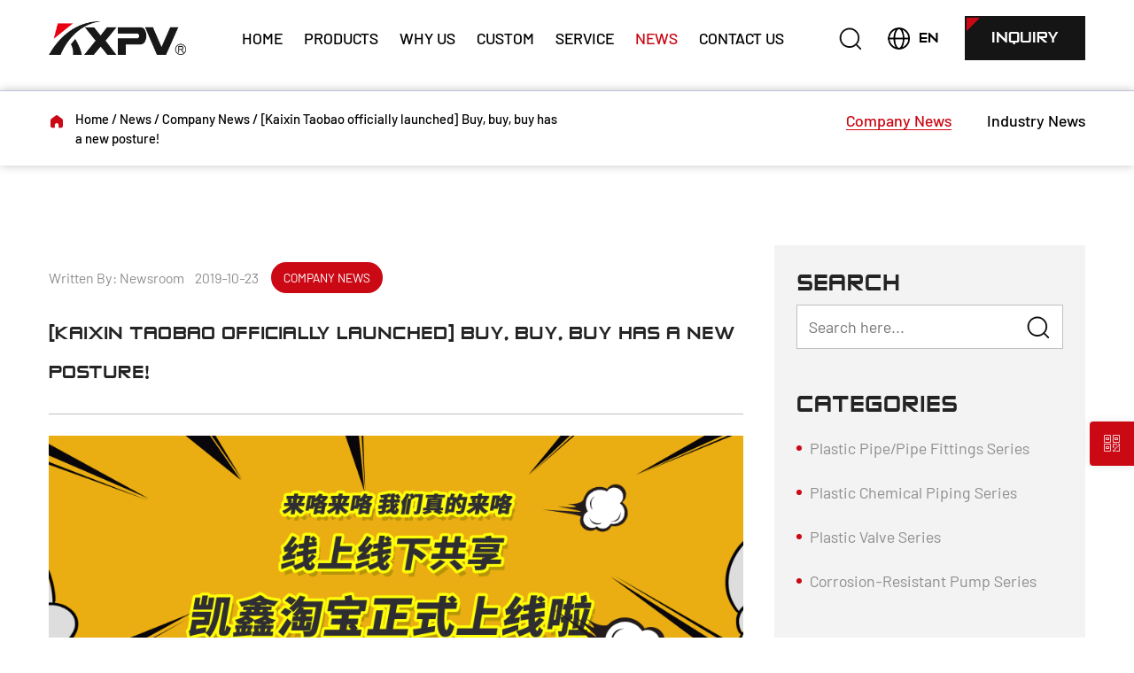

--- FILE ---
content_type: text/html; charset=utf-8
request_url: https://www.plasticpipevalve.com/news/company-news/kaixin-taobao-officially-launched-buy-buy-buy-has-a-new-posture.html
body_size: 6730
content:
<!DOCTYPE html>
<html lang="en">

<head>
    <meta charset="utf-8">
    <meta name="format-detection" content="telephone=no"/>
    <meta http-equiv="X-UA-Compatible" content="IE-edge,chrome=1">
    <meta name="renderer" content="webkit|ie-comp|ie-stand">
    <meta name="renderer" content="webkit">
    <meta name="viewport" content="width=device-width, initial-scale=1, minimum-scale=1, user-scalable=no , maximum-scale=5">
    <title>[Kaixin Taobao officially launched] Buy, buy, buy has a new posture! -  Kaixin Pipeline Technologies Co., Ltd.</title>
<meta name="description" content="
 

Get new posture one

Get new pose two
[Kaixin Pipeline Technology Co., Ltd.] https://m.tb.cn/h.eqXNKda?sm=7b1112 Click on the link, and then select the brow..." />
<meta name="keywords" content="[Kaixin Taobao officially launched] Buy, buy, buy has a new posture!" />
<script type="application/ld+json">[
    {
    "@context": "https://schema.org/",
    "@type": "BreadcrumbList",
    "ItemListElement": [
    {
    "@type": "ListItem",
    "Name": "Home",
    "Position": 1,
    "Item": "https://www.plasticpipevalve.com/"
    },
    {
    "@type": "ListItem",
    "Name": "News",
    "Position": 2,
    "Item": "https://www.plasticpipevalve.com/news/"
    },
    {
    "@type": "ListItem",
    "Name": "Company News",
    "Position": 3,
    "Item": "https://www.plasticpipevalve.com/news/company-news/"
    },
    {
    "@type": "ListItem",
    "Name": "[Kaixin Taobao officially launched] Buy, buy, buy has a new posture!",
    "Position": 4,
    "Item": "https://www.plasticpipevalve.com/news/company-news/kaixin-taobao-officially-launched-buy-buy-buy-has-a-new-posture.html"
    }
    ]
    },
    {
    "@context": "http://schema.org",
    "@type": "BlogPosting",
    "MainEntityOfPage": {
    "@type": "WebPage",
    "@id": "https://www.plasticpipevalve.com/news/company-news/kaixin-taobao-officially-launched-buy-buy-buy-has-a-new-posture.html"
    },
    "Headline": "[Kaixin Taobao officially launched] Buy, buy, buy has a new posture!",
    "Image": {
    "@type": "ImageObject",
    "Url": "https://www.plasticpipevalve.com/plasticpipevalve/2021/07/06/7041.jpg"
    },
    "DatePublished": "2019-10-23T00:00:00,Z",
    "Author": {
    "@type": "Person",
    "name": "Kaixin Pipeline Technologies Co., Ltd.",
    "url": ""
    },
    "Publisher": {
    "@type": "Organization",
    "Name": "Kaixin Pipeline Technologies Co., Ltd.",
    "Url": "https://www.plasticpipevalve.com/",
    "Logo": {
    "@type": "ImageObject",
    "Url": "https://www.plasticpipevalve.com/template/en/images/logo.png"
    }
    },
    "Description": "
 

Get new posture one

Get new pose two
[Kaixin Pipeline Technology Co., Ltd.] https://m.tb.cn/h.eqXNKda?sm=7b1112 Click on the link, and then select the brow..."
    }
    ]</script><!--#header##-->    <link rel="shortcut icon" href="/template/en/images/icon.ico" type="image/x-icon" />
    <link rel="icon" href="/template/en/images/icon.ico" type="image/x-icon" />
    <meta property="og:title" content="Company News">
    <meta property="og:description" content="">
    <meta property="og:image" content="/template/en/images/icon.ico"> 
    
    <link rel="preconnect" href="https://hqcdn.hqsmartcloud.com/">
    <link rel="stylesheet preload" href="https://682af55e5e25dfd4.cdn.hqsmartcloud.com/css/slick.css"/>
    <link rel="stylesheet preload" href="https://682af55e5e25dfd4.cdn.hqsmartcloud.com/css/layer.css"/>
    <link rel="stylesheet preload" href="https://682af55e5e25dfd4.cdn.hqsmartcloud.com/css/basic.css"/>
    <link rel="stylesheet preload" href="https://682af55e5e25dfd4.cdn.hqsmartcloud.com/css/animate.min.css"/>
    <link rel="stylesheet preload" href="https://682af55e5e25dfd4.cdn.hqsmartcloud.com/css/jquery.fancybox.css"/>
    <link rel="stylesheet preload" href="/template/en/css/font_378823_ypzb8j2ywhd.css"/>
    <link rel="stylesheet preload" href="/template/en/css/swiper.min.css"/>
    <link rel="stylesheet preload" href="/template/en/css/main.css?ver=1.009"/>
    <script type="text/javascript" defer src="https://682af55e5e25dfd4.cdn.hqsmartcloud.com/js/jquery.js"></script>
    <script type="text/javascript" defer src="https://682af55e5e25dfd4.cdn.hqsmartcloud.com/js/jquery.fancybox.min.js"></script>
    <script type="text/javascript" defer src="https://682af55e5e25dfd4.cdn.hqsmartcloud.com/js/qrcode.min.js"></script>
    <script type="text/javascript" defer src="https://682af55e5e25dfd4.cdn.hqsmartcloud.com/js/slick.js"></script>
    <script type="text/javascript" defer src="https://682af55e5e25dfd4.cdn.hqsmartcloud.com/js/jquery.cookie.js"></script>
    <script type="text/javascript" defer src="https://682af55e5e25dfd4.cdn.hqsmartcloud.com/js/hwaq.js"></script>
    <script type="text/javascript" defer src="https://682af55e5e25dfd4.cdn.hqsmartcloud.com/js/wow.min.js"></script>
    <script type="text/javascript" defer src="https://682af55e5e25dfd4.cdn.hqsmartcloud.com/js/basic.js"></script>
    <script type="text/javascript" defer src="https://682af55e5e25dfd4.cdn.hqsmartcloud.com/js/layer.js"></script>
    <script type="text/javascript" defer src="/template/en/js/swiper.min.js"></script>
    <script type="text/javascript" defer src="/template/en/js/main.js"></script>

</head>

<body>
 
<!--===================== HEAD =====================-->
<div id="header">

    <!--===================== NAVI =====================-->
    <div class="nav">
        <div class="ui container menu">
            <div class="logo left floated item"><a href="/"><img src="/template/en/images/logo1.png" alt="Kaixin Pipeline Technologies Co., Ltd."/></a></div>
            <div class="menu-box right floated item">
                <div class="menu-menu-container"><ul id="menu-menu-1" class="menu"><li  class="menu-item menu-item-type-custom menu-item-object-custom menu-item-381348"><a href="/" >Home</a></li><li  class="menu-item menu-item-type-custom menu-item-object-custom menu-item-381349"><a href="/product/" >Products</a></li><li  class="menu-item menu-item-type-taxonomy menu-item-object-category menu-item-has-children menu-item-381351"><a href="/about/" rel="nofollow">Why Us</a><ul class="sub-menu"><li  class="menu-item menu-item-type-custom menu-item-object-custom menu-item-391063"><a href="/about/" rel="nofollow">Company Profile</a></li><li  class="menu-item menu-item-type-custom menu-item-object-custom menu-item-391064"><a href="/chairman-s-speech/" rel="nofollow">Chairman's Speech</a></li><li  class="menu-item menu-item-type-custom menu-item-object-custom menu-item-390756"><a href="/history/" rel="nofollow">History</a></li><li  class="menu-item menu-item-type-custom menu-item-object-custom menu-item-391065"><a href="/intelligent-manufacturing/" rel="nofollow">Intelligent Manufacturing</a></li><li  class="menu-item menu-item-type-custom menu-item-object-custom menu-item-390755"><a href="/r-d-capabilities/" rel="nofollow">R&D Capabilities</a></li><li  class="menu-item menu-item-type-custom menu-item-object-custom menu-item-391028"><a href="/honour/" rel="nofollow">Certificates</a></li><li  class="menu-item menu-item-type-custom menu-item-object-custom menu-item-390754"><a href="/sustainability/" rel="nofollow">Sustainability</a></li></ul></li><li  class="menu-item menu-item-type-custom menu-item-object-custom menu-item-381350"><a href="/custom/" rel="nofollow">Custom</a></li><li  class="menu-item menu-item-type-taxonomy menu-item-object-category menu-item-has-children menu-item-381352"><a href="/service/" rel="nofollow">Service</a><ul class="sub-menu"><li  class="menu-item menu-item-type-custom menu-item-object-custom menu-item-391071"><a href="/service/" rel="nofollow">Our Services</a></li><li  class="menu-item menu-item-type-custom menu-item-object-custom menu-item-391069"><a href="/agent-support/" rel="nofollow">Agent Support</a></li><li  class="menu-item menu-item-type-custom menu-item-object-custom menu-item-391070"><a href="/video/" rel="nofollow">Video</a></li><li  class="menu-item menu-item-type-custom menu-item-object-custom menu-item-391068"><a href="/faq/" rel="nofollow">FAQ</a></li></ul></li><li  class="menu-item menu-item-type-taxonomy menu-item-object-category menu-item-has-children menu-item-381353"><a href="/news/" >News</a><ul class="sub-menu"><li  class="menu-item menu-item-type-custom menu-item-object-custom menu-item-389624"><a href="/news/company-news/" rel="nofollow">Company News</a></li><li  class="menu-item menu-item-type-custom menu-item-object-custom menu-item-389625"><a href="/news/industry-news/" >Industry News</a></li></ul></li><li  class="menu-item menu-item-type-custom menu-item-object-custom menu-item-381354"><a href="/contact/" rel="nofollow">Contact Us</a></li></ul></div>            </div>
            <div class="h-search item right floated"><img src="/template/en/images/search.png" alt="Kaixin Pipeline Technologies Co., Ltd."></div>
            <div class="yuy">
                <span><img src="/template/en/images/lang.png" alt="">EN</span>
                <ul>
                    <li><a href="https://www.plasticpipevalve.com"><img src="/template/en/images/en.jpg" alt=""> English</a></li>
                </ul>
            </div>
            <div class="inquiry more">INQUIRY</div>
            <div class="search-box Auxil-search">
                <form method="get" action="/product/">
                    <input type="text" name="s" placeholder="Search...">
                    <input type="submit" value="">
                </form>
                <i class="close"></i>
            </div>
        </div>
    </div>

    <div class="header_down">
        <div class="ui container">
            <div class="product_down item">
                <ul class="yiji flex flex-4 flex-jb slickGap-30">
                                        <li>
                        <a href="/product/plastic-pipe-pipe-fittings-series/" class="flex flex-ac flex-jb">Plastic Pipe/Pipe Fittings Series<i class="iconfont iconfont-youjiantou"></i></a>
                        <div class="line"></div>
                        <ul class="">
                                                        <li><a href="/product/plastic-pipe-pipe-fittings-series/cpvc-pipe-pipe-fittings-series/"><i class="iconfont iconfont-dian"></i>PVC-C Pipe/Pipe Fittings Series</a></li>
                                                        <li><a href="/product/plastic-pipe-pipe-fittings-series/upvc-pipe-pipe-fittings-series/"><i class="iconfont iconfont-dian"></i>PVC-U Pipe/Pipe Fittings Series</a></li>
                                                        <li><a href="/product/plastic-pipe-pipe-fittings-series/pvdf-pipe-pipe-fittings-series/"><i class="iconfont iconfont-dian"></i>PVDF Pipe/Pipe Fittings Series</a></li>
                                                        <li><a href="/product/plastic-pipe-pipe-fittings-series/pph-pipe-pipe-fittings-series/"><i class="iconfont iconfont-dian"></i>PPH Pipe/Pipe Fittings Series</a></li>
                                                        <li><a href="/product/plastic-pipe-pipe-fittings-series/frpp-pipe-pipe-fittings-series/"><i class="iconfont iconfont-dian"></i>FRPP Pipe/Pipe Fittings Series</a></li>
                                                        <li><a href="/product/plastic-pipe-pipe-fittings-series/composite-pipe-series/"><i class="iconfont iconfont-dian"></i>Composite Pipe Series</a></li>
                                                        <li><a href="/product/plastic-pipe-pipe-fittings-series/other-accessories/"><i class="iconfont iconfont-dian"></i>Other Accessories</a></li>
                                                         
                        </ul>
                    </li>
                                        <li>
                        <a href="/product/plastic-chemical-piping-series/" class="flex flex-ac flex-jb">Plastic Chemical Piping Series<i class="iconfont iconfont-youjiantou"></i></a>
                        <div class="line"></div>
                        <ul class="">
                                                        <li><a href="/product/plastic-chemical-piping-series/plastic-chemical-piping-gb-standard/"><i class="iconfont iconfont-dian"></i>Plastic Chemical Piping (GB Standard)</a></li>
                                                        <li><a href="/product/plastic-chemical-piping-series/plastic-chemical-piping-ansi-astm-standard/"><i class="iconfont iconfont-dian"></i>Plastic Chemical Piping (ANSI / ASTM Standard)</a></li>
                                                         
                        </ul>
                    </li>
                                        <li>
                        <a href="/product/plastic-valve-series/" class="flex flex-ac flex-jb">Plastic Valve Series<i class="iconfont iconfont-youjiantou"></i></a>
                        <div class="line"></div>
                        <ul class="">
                                                        <li><a href="/product/plastic-valve-series/diaphragm-valve/"><i class="iconfont iconfont-dian"></i>Diaphragm Valve Series</a></li>
                                                        <li><a href="/product/plastic-valve-series/ball-valve-series/"><i class="iconfont iconfont-dian"></i>Ball Valve Series</a></li>
                                                        <li><a href="/product/plastic-valve-series/butterfly-valve-series/"><i class="iconfont iconfont-dian"></i>Butterfly Valve Series</a></li>
                                                        <li><a href="/product/plastic-valve-series/globe-valve-series/"><i class="iconfont iconfont-dian"></i>Globe Valve Series</a></li>
                                                        <li><a href="/product/plastic-valve-series/check-valve-series/"><i class="iconfont iconfont-dian"></i>Check Valve Series</a></li>
                                                        <li><a href="/product/plastic-valve-series/bottom-valve-series/"><i class="iconfont iconfont-dian"></i>Bottom Valve Series</a></li>
                                                        <li><a href="/product/plastic-valve-series/level-indicators/"><i class="iconfont iconfont-dian"></i>Level Indicators</a></li>
                                                        <li><a href="/product/plastic-valve-series/sight-glass/"><i class="iconfont iconfont-dian"></i>Sight Glass</a></li>
                                                        <li><a href="/product/plastic-valve-series/other-valves/"><i class="iconfont iconfont-dian"></i>Automatic Valve</a></li>
                                                         
                        </ul>
                    </li>
                                        <li>
                        <a href="/product/corrosion-resistant-pump-series/" class="flex flex-ac flex-jb">Corrosion-Resistant Pump Series<i class="iconfont iconfont-youjiantou"></i></a>
                        <div class="line"></div>
                        <ul class="">
                                                        <li><a href="/product/corrosion-resistant-pump-series/centrifugal-pump/"><i class="iconfont iconfont-dian"></i>Centrifugal Pump</a></li>
                                                        <li><a href="/product/corrosion-resistant-pump-series/self-priming-pump/"><i class="iconfont iconfont-dian"></i>Self-Priming Pump</a></li>
                                                        <li><a href="/product/corrosion-resistant-pump-series/jet-pump/"><i class="iconfont iconfont-dian"></i>Jet Pump</a></li>
                                                        <li><a href="/product/corrosion-resistant-pump-series/complete-vacuum-unit/"><i class="iconfont iconfont-dian"></i>Complete Vacuum Unit</a></li>
                                                         
                        </ul>
                    </li>
                                         
                </ul>
            </div>
        </div>
    </div>
</div>
<!--/3-->
<div id="mobile2">
    <div class="oxy-header-row wid-100 block">
        <div class="oxy-header-container flex">
            <div class="logo"><a href="/"><img src="/template/en/images/logo.png" alt="Kaixin Pipeline Technologies Co., Ltd." ></a></div>
            <div class="oxy-header-center flex flex-ac"></div>
            <div class="flex flex-ac">
                <div class="oxy-nav-menu pl-12 pr-12 up-word">
                    <div class="oxy-menu-toggle">
                        <div class="oxy-nav-menu-hamburger-wrap flex flex-ac flex-jc">
                            <div class="oxy-nav-menu-hamburger flex flex-jb flex-dc">
                                <div class="oxy-nav-menu-hamburger-line"></div>
                                <div class="oxy-nav-menu-hamburger-line"></div>
                                <div class="oxy-nav-menu-hamburger-line"></div>
                            </div>
                        </div>
                    </div>
                    <div class="menu-main-menu-container">
                        <div class="menu-menu-container"><ul id="menu-menu-1" class="menu"><li  class="menu-item menu-item-type-custom menu-item-object-custom menu-item-381348"><a href="/" >Home</a></li><li  class="menu-item menu-item-type-custom menu-item-object-custom menu-item-381349"><a href="/product/" >Products</a></li><li  class="menu-item menu-item-type-taxonomy menu-item-object-category menu-item-has-children menu-item-381351"><a href="/about/" rel="nofollow">Why Us</a><ul class="sub-menu"><li  class="menu-item menu-item-type-custom menu-item-object-custom menu-item-391063"><a href="/about/" rel="nofollow">Company Profile</a></li><li  class="menu-item menu-item-type-custom menu-item-object-custom menu-item-391064"><a href="/chairman-s-speech/" rel="nofollow">Chairman's Speech</a></li><li  class="menu-item menu-item-type-custom menu-item-object-custom menu-item-390756"><a href="/history/" rel="nofollow">History</a></li><li  class="menu-item menu-item-type-custom menu-item-object-custom menu-item-391065"><a href="/intelligent-manufacturing/" rel="nofollow">Intelligent Manufacturing</a></li><li  class="menu-item menu-item-type-custom menu-item-object-custom menu-item-390755"><a href="/r-d-capabilities/" rel="nofollow">R&D Capabilities</a></li><li  class="menu-item menu-item-type-custom menu-item-object-custom menu-item-391028"><a href="/honour/" rel="nofollow">Certificates</a></li><li  class="menu-item menu-item-type-custom menu-item-object-custom menu-item-390754"><a href="/sustainability/" rel="nofollow">Sustainability</a></li></ul></li><li  class="menu-item menu-item-type-custom menu-item-object-custom menu-item-381350"><a href="/custom/" rel="nofollow">Custom</a></li><li  class="menu-item menu-item-type-taxonomy menu-item-object-category menu-item-has-children menu-item-381352"><a href="/service/" rel="nofollow">Service</a><ul class="sub-menu"><li  class="menu-item menu-item-type-custom menu-item-object-custom menu-item-391071"><a href="/service/" rel="nofollow">Our Services</a></li><li  class="menu-item menu-item-type-custom menu-item-object-custom menu-item-391069"><a href="/agent-support/" rel="nofollow">Agent Support</a></li><li  class="menu-item menu-item-type-custom menu-item-object-custom menu-item-391070"><a href="/video/" rel="nofollow">Video</a></li><li  class="menu-item menu-item-type-custom menu-item-object-custom menu-item-391068"><a href="/faq/" rel="nofollow">FAQ</a></li></ul></li><li  class="menu-item menu-item-type-taxonomy menu-item-object-category menu-item-has-children menu-item-381353"><a href="/news/" >News</a><ul class="sub-menu"><li  class="menu-item menu-item-type-custom menu-item-object-custom menu-item-389624"><a href="/news/company-news/" rel="nofollow">Company News</a></li><li  class="menu-item menu-item-type-custom menu-item-object-custom menu-item-389625"><a href="/news/industry-news/" >Industry News</a></li></ul></li><li  class="menu-item menu-item-type-custom menu-item-object-custom menu-item-381354"><a href="/contact/" rel="nofollow">Contact Us</a></li></ul></div>                        <div class="oxy-menu-langs wid-100 flex flex-dc flexGap-40 pt-40 pb-40 pl-20 pr-20">
                            <div class="font-15 flex flex-jc flexGap-20"><i class="iconfont iconfont-diqiu"></i> <span>Language</span> <i class="iconfont iconfont-xiajiantou1"></i></div>
                            <div class="flex flex-dc flex-ac flexGap-40 font-14">
                                                                <a href="https://www.plasticpipevalve.com" class="flex flex-ac flexGap-20"><img src="/template/en/images/en.jpg" ><span>English</span></a>
                                                            </div>
                        </div>
                        
                        <div class="mb2-search">
                            <div>
                                <form method="get" action="/product/" class="flex">
                                    <input type="text" name="s" placeholder="Search" />
                                    <input type="submit" name="" id="" value="" />
                                </form>
                            </div>
                        </div>
                    </div>
                
                
                </div>
            </div>
        </div>
    </div>
</div>
<script type="text/javascript" defer src="https://682af55e5e25dfd4.cdn.hqsmartcloud.com/js/mobile.js?type=3"></script>
<!--/banner && inner banner-->
<div id="innerMobileBanner" hidden class="">
        <div class="banner2 pt-120 pb-40 colorWhite">
        <div class="text txt-center">
            <div class="container">
                <p>Company News</p>
            </div>
        </div>
        <div class="mbx Auxil-crumbs">
            <div class="container">
                <div class="cont">
                    <a href="/">Home</a> &#47; <a href="/news/">News</a> &#47; <a href="/news/company-news/">Company News</a> &#47; <span>[Kaixin Taobao officially launched] Buy, buy, buy has a new posture!</span>                </div>
            </div>
        </div>
    </div>
    </div>
 

 

 
<div class="clear"></div>

  <div class="inner-banner pt-80 pb-40" style="background-image:url(/template/en/images/banner.jpg);">
  <!--<img src="/template/en/images/banner.jpg" alt="">-->
        <!--<div class="ui container">
            <h2 class="font-40 font-bold">Company News</h2>
            <div class="mbx Auxil-crumbs font-18 mt-200">
                <a href="/">Home</a> &#47; <a href="/news/">News</a> &#47; <a href="/news/company-news/">Company News</a> &#47; <span>[Kaixin Taobao officially launched] Buy, buy, buy has a new posture!</span>            </div>
        </div>-->
    </div>
    <div class="inner-banner2">
        <div class="ui container">
            <div class="flex flex-jb">
                <div class="mbx Auxil-crumbs font-18">
                    <a href="/">Home</a> &#47; <a href="/news/">News</a> &#47; <a href="/news/company-news/">Company News</a> &#47; <span>[Kaixin Taobao officially launched] Buy, buy, buy has a new posture!</span>                </div>
                <ul class="flex">
                                        <li class="active"><a href="/news/company-news/">Company News</a></li>
                                        <li class=""><a href="/news/industry-news/">Industry News</a></li>
                                    </ul>
            </div>
        </div>
    </div>
    <!-- body -->

  <div class="inner-page newdet-page">
    <div class="ui container">
        <div class="marginBox">
            <div class="sideBarBox flex flex-as">
                <div class="sideBarLeft column">
                                        <time>Written By: Newsroom &nbsp;&nbsp;&nbsp;2019-10-23 <em>Company News</em></time>
                    <h1 class="Auxil-h1">[Kaixin Taobao officially launched] Buy, buy, buy has a new posture!</h1>
                    <div class="content">
                        <p><img class="wscnph" src="/plasticpipevalve/2021/07/06/7041-2.gif" width="100%" /></p>
<p> </p>
<p><img class="wscnph" src="/plasticpipevalve/2021/07/06/7041-3.jpg" width="100%" /></p>
<p style="text-align: center;"><span style="vertical-align: inherit;"><span style="vertical-align: inherit;">Get new posture one</span></span></p>
<p style="text-align: center;"><img class="wscnph" src="/plasticpipevalve/2021/07/06/15717920351.jpg" /></p>
<p style="text-align: center;"><span style="vertical-align: inherit;"><span style="vertical-align: inherit;">Get new pose two</span></span></p>
<p style="text-align: center;"><span style="vertical-align: inherit;"><span style="vertical-align: inherit;">[Kaixin Pipeline Technology Co., Ltd.] https://m.tb.cn/h.eqXNKda?sm=7b1112 Click on the link, and then select the browser to click; or make this description ￥cRZfYJVTz1Q￥ and then arrive at ◇綯℡ treasure</span></span></p>
<p style="text-align: center;"><span style="vertical-align: inherit;"><span style="vertical-align: inherit;">Get new pose three</span></span></p>
<p style="text-align: center;"><span style="vertical-align: inherit;"><span style="vertical-align: inherit;">Open Taobao and select a store to search for "Kaixin Pipeline Technology Co., Ltd.", and you can see all the company's products when you enter the store.</span></span></p>                    </div>
                    <div class="share">
                        <span>Share:</span>
                        <a rel="nofollow"><i class="fa fa-facebook-f"></i></a>
                        <a rel="nofollow"><i class="fa fa-twitter"></i></a>
                        <a rel="nofollow"><i class="fa fa-whatsapp"></i></a>
                        <a rel="nofollow"><i class="fa fa-pinterest"></i></a>
                    </div>
                    <div class="m-link Auxil-through">
                                                <div class="prev">
                             
                            <a class="link" href="/news/company-news/good-start-at-the-beginning-of-the-new-year-ready-to-go.html"><img src="/template/en/images/icon-prev.png" alt="Kaixin Pipeline Technologies Co., Ltd."> Previous</a>
                            <div class="btnBox">
                                 
                                <div class="text">
                                     
                                    <span class="h6"><a href="/news/company-news/good-start-at-the-beginning-of-the-new-year-ready-to-go.html">[Good start] At the beginning of the new year, ready to go!</a></span>
                                </div>
                            </div>
                             
                        </div>
                                                <div class="next">
                             
                            <a class="link" href="/news/company-news/xiaofangyingjiyanliananquanzhongyutaishanfanghuanyuweiran.html">Next <img src="/template/en/images/icon-prev.png" alt="Kaixin Pipeline Technologies Co., Ltd."></a>
                            <div class="btnBox">
                                 
                                <div class="text">
                                     
                                    <span class="h6"><a href="/news/company-news/xiaofangyingjiyanliananquanzhongyutaishanfanghuanyuweiran.html">[Fire Emergency Drill] Safety is more important than Mount Tai, and prevention is not “burning”!</a></span>
                                </div>
                            </div>
                             
                        </div>
                                            </div>
                                        <div class="publicForm">
                        <span class="h6">Product Consultation</span>
                        <div class="form Auxil-form">
                            <form id="addForm1" onsubmit="return false;"><input type="hidden" name="your-message" value=""><input type="hidden" name="your-email" value="">
    <ul class="flex flex-w flex-2">
        <li class="column"><input type="text" name="name" placeholder="Name"></li>
        <li class="column"><input type="text" name="phone" placeholder="Phone"></li>
        <li class="column"><input type="text" name="mail" placeholder="E-mail *"></li>
        <li class="column"><input type="text" name="add" placeholder="Address"></li>
        <li class="column wid-100"><textarea name="content" placeholder="Message *"></textarea></li>
        <li class="column wid-100"><input type="submit" value="Send Now" onclick="submit_id1()"></li>
    </ul>
</form>
<script>
function submit_id1() {
        layer.load(0,{shade:0.1,shadeClose:false})
        $.ajax({
            type: 'post',
            url: '/Api/contact/submit/uid/1.html',
            data: $("#addForm1").serialize(),
            dataType: 'json',
            success: function (data) {
                layer.closeAll();
                if (data.status == 200) {
                    layer.msg(data.result,{icon:1,time:4000});
                } else {
                    layer.msg(data.result,{icon:2,time:4000})
                }
            }
        })
}
</script>                            </div>
                    </div>
                </div>
                <div class="sideBarRight column">
                    <span class="h5">Search</span>
<form action="/product/" method="get" class="search">
    <input type="text" name="s" placeholder="Search here...">
    <input type="submit" value=" ">
</form>
<span class="h5">Categories</span>
<div class="nav">
    <ul>
                <li><a href="/product/plastic-pipe-pipe-fittings-series/">Plastic Pipe/Pipe Fittings Series</a></li>
                <li><a href="/product/plastic-chemical-piping-series/">Plastic Chemical Piping Series</a></li>
                <li><a href="/product/plastic-valve-series/">Plastic Valve Series</a></li>
                <li><a href="/product/corrosion-resistant-pump-series/">Corrosion-Resistant Pump Series</a></li>
            </ul>
</div>
<span class="h5">Recent Posts</span>
<div class="newsList">
    <ul>
                <li>
            <a href="/news/industry-news/how-do-pvdf-plastic-pipe-valves-perform-in-applications-involving-highpressure-steam-or-other-extreme-conditions.html" class="img-box" style="background-image: url('/plasticpipevalve/2024/01/24/frpp-male-couping-adapter[1].jpg')"></a>
            <div class="content">
                <time>2026-01-12</time>
                <span class="h6"><a href="/news/industry-news/how-do-pvdf-plastic-pipe-valves-perform-in-applications-involving-highpressure-steam-or-other-extreme-conditions.html">How do PVDF Plastic Pipe Valves perform in applications involving high-pressure steam or other extreme conditions?</a></span>
            </div>
        </li>
                <li>
            <a href="/news/industry-news/how-does-the-design-of-pph-plastic-pipe-valves-ensure-leakproof-performance-in-chemical-or-water-pipelines.html" class="img-box" style="background-image: url('/plasticpipevalve/2024/04/11/pph-van-stone-flange[1].jpg')"></a>
            <div class="content">
                <time>2026-01-05</time>
                <span class="h6"><a href="/news/industry-news/how-does-the-design-of-pph-plastic-pipe-valves-ensure-leakproof-performance-in-chemical-or-water-pipelines.html">How does the design of PPH Plastic Pipe Valves ensure leak-proof performance in chemical or water pipelines?</a></span>
            </div>
        </li>
                <li>
            <a href="/news/industry-news/what-are-the-key-benefits-of-using-a-plastic-ball-valve-in-terms-of-weight-reduction-and-ease-of-installation-compared-to-traditional-metal-ball-valves.html" class="img-box" style="background-image: url('/plasticpipevalve/2024/01/04/upvc-type-b-socket-ball-valve[1].jpg')"></a>
            <div class="content">
                <time>2025-12-29</time>
                <span class="h6"><a href="/news/industry-news/what-are-the-key-benefits-of-using-a-plastic-ball-valve-in-terms-of-weight-reduction-and-ease-of-installation-compared-to-traditional-metal-ball-valves.html">What are the key benefits of using a Plastic Ball Valve in terms of weight reduction and ease of installation compared to traditional metal ball valves?</a></span>
            </div>
        </li>
            </ul>
</div>
<div class="imgBox" style="background-image: url('/template/en/images/imgBox-bg.jpg')">
    <div class="text">
        <p>Kaixin, a high-tech enterprise specialized in the R&D, production and sales of polymer pipeline valves.</p>
    </div>
</div>
                </div>
            </div>
        </div>
    </div>
</div>

<!--===================== FOOTER =====================-->
<div id="footer" class="pt-95">
        <div class="ui container">
            <div class="wrap flex flex-jb">
                <div class="one">
                    <a href="/" class="logo"><img src="/template/en/images/f-logo.png" alt="Kaixin Pipeline Technologies Co., Ltd."></a>
                </div>
                <div class="two">
                    <div class="h4 font-36 font-bold">WHY CHOOSE US</div>
                    <ul>
                        <li><a rel="nofollow" href="/about/">Company Profile</a></li>
                        <li><a rel="nofollow" href="/chairman-s-speech/">Chairman's Speech</a></li>
                        <li><a rel="nofollow" href="/history/">Milestones</a></li>
                        <li><a rel="nofollow" href="/intelligent-manufacturing/">Intelligent Manufacturing</a></li>
                        <li><a rel="nofollow" href="/r-d-capabilities/">R&D Capabilities</a></li>
                        <li><a rel="nofollow" href="/honour/">Certificates</a></li>
                        <li><a rel="nofollow" href="/sustainability/">Sustainability</a></li>
                    </ul>
                </div>
                <div class="three">
                    <div class="h4 font-36 font-bold up-word">product</div>
                    <ul>
						                        <li><a href="/product/plastic-pipe-pipe-fittings-series/">Plastic Pipe/Pipe Fittings Series</a></li>
						                        <li><a href="/product/plastic-chemical-piping-series/">Plastic Chemical Piping Series</a></li>
						                        <li><a href="/product/plastic-valve-series/">Plastic Valve Series</a></li>
						                        <li><a href="/product/corrosion-resistant-pump-series/">Corrosion-Resistant Pump Series</a></li>
						 
                    </ul>
                </div>
                <div class="four">
                    <div class="h4 font-36 font-bold">SERVICES</div>
                    <ul>
                        <li><a rel="nofollow" href="/service/">Service</a></li>
                        <li><a rel="nofollow" href="/agent-support/">Agent Support</a></li>
                        <li><a rel="nofollow" href="/video/">Video</a></li>
                        <li><a rel="nofollow" href="/faq/">FAQ</a></li>
                    </ul>
                </div>
            </div>
            <div class="info flex flex-ae mt-55 pb-88">
                <ul>
                    <li class="mb-38"><img src="/template/en/images/add.png" alt="">Headquarters: No. 539 Bohai Road, Beilun District, Ningbo City, Zhejiang Province, P.R. China<br><br>R&amp;amp;D and Production Base: :  No. 239 Binhu Road, Binhai New Area, Fenghua Economic Development Zone, Ningbo City, Zhejiang Province, P.R. China</li>
                    <li class="mb-38"><img src="/template/en/images/email.png" alt=""><a href="/cdn-cgi/l/email-protection" class="__cf_email__" data-cfemail="553e2d2523153e2d25237b363a38">[email&#160;protected]</a></li>
                    <li><img src="/template/en/images/phone.png" alt="">+86-18067123177</li>
                </ul>
                <div class="share">
                    <a ><i class="iconfont iconfont-facebook"></i></a>
                    <a ><i class="iconfont iconfont-instagram-fill"></i></a>
                    <a ><i class="iconfont iconfont-pinterest"></i></a>
                </div>
            </div>
            <div class="f-copy flex flex-jb flex-w">
                <p class="font-16">Copyright © Kaixin Pipeline Technologies Co., Ltd. All Rights Reserved.</p>
                <a rel="nofollow" href="https://www.hqsmartcloud.com/" target="_blank"><img src="/template/en/images/en.svg" alt="" class="svg"></a>
                <p class="plasticpipe"><a href="/">Custom Industrial Plastic/PVC Valve Manufacturers</a></p>
            </div>
        </div>
         
    </div>
    <div id="sidebar">
        <ul>
            <li>
                <i class="iconfont iconfont-erweima"></i>
                <div class="child">
                    <div id="ewm" data-href="https://www.plasticpipevalve.com"></div>
                </div>
            </li>
        </ul>
    </div>
    <div id="wap-bottom">
        <div class="flex flex-js flex-ac font-14 txt-center">
            <div class="left flex">
                <a target="_blank">
                    <i class="iconfont iconfont-tuite block"></i>
                    X
                </a>
                <a target="_blank">
                    <i class="iconfont iconfont-facebook block"></i>
                    Facebook
                </a>
            </div>
            <div class="center">
                <a class="msg flex flex-ac flex-jc">
                    <i class="iconfont iconfont-duanxin"></i>
                </a>
            </div>
            <div class="right flex">
                <a rel="nofollow" href="/product/">
                    <i class="iconfont iconfont-gongsi block"></i>
                    Products                </a>
                <a rel="nofollow" href="/news/">
                    <i class="iconfont iconfont-news block"></i>
                    News                </a>
            </div>
        </div>
    </div>
     
 
	<script data-cfasync="false" src="/cdn-cgi/scripts/5c5dd728/cloudflare-static/email-decode.min.js"></script><script defer src="https://static.cloudflareinsights.com/beacon.min.js/vcd15cbe7772f49c399c6a5babf22c1241717689176015" integrity="sha512-ZpsOmlRQV6y907TI0dKBHq9Md29nnaEIPlkf84rnaERnq6zvWvPUqr2ft8M1aS28oN72PdrCzSjY4U6VaAw1EQ==" data-cf-beacon='{"version":"2024.11.0","token":"8065d92d62d14d27be08a986960149dc","r":1,"server_timing":{"name":{"cfCacheStatus":true,"cfEdge":true,"cfExtPri":true,"cfL4":true,"cfOrigin":true,"cfSpeedBrain":true},"location_startswith":null}}' crossorigin="anonymous"></script>
</body>

</html>
<!-- Matomo -->
<script type="text/javascript">
  var _paq = window._paq || [];
  /* tracker methods like "setCustomDimension" should be called before "trackPageView" */
  _paq.push(['setCampaignNameKey', 'gclid']);
  //_paq.push(['setExcludedReferrers', ['super.hqsmartcloud.com']]);
  _paq.push(['trackPageView']);
  _paq.push(['enableLinkTracking']);
  (function() {
    var u="//supertest.hqsmartcloud.com/";
    _paq.push(['setTrackerUrl', u+'matomo.php']);
    _paq.push(['setSiteId', '553']);
    var d=document, g=d.createElement('script'), s=d.getElementsByTagName('script')[0];
    g.type='text/javascript'; g.async=true; g.defer=true; g.src='//hqcdn.hqsmartcloud.com/matomo.js'; s.parentNode.insertBefore(g,s);
  })();
</script>
<!-- End Matomo Code -->
                                  <!--chat-->
                                  <script defer src="https://static.hqchatcloud.com/kefu.js" type="text/javascript" id="kefu"  data-token="HBeBn3aE185STEpiCI5M03Vk-C4XsIKuAGnCR8syiNVWiLhihSFgdHh8lFGrO_rZvKqHu4FoIgU7FkopCkkkEdnRjNrK5Dal3fbIx9ZpPXc="></script>

--- FILE ---
content_type: text/css
request_url: https://682af55e5e25dfd4.cdn.hqsmartcloud.com/css/basic.css
body_size: 106546
content:
@charset "utf-8";body,button,dd,div,dl,dt,fieldset,form,h1,h2,h3,h4,h5,h6,input,legend,li,ol,p,pre,td,textarea,th,ul{margin:0;padding:0}*,::after,::before{-webkit-box-sizing:border-box;-moz-box-sizing:border-box;box-sizing:border-box;outline:0}html[lang=sa]{direction:rtl}svg{direction:ltr}body{font:12px "Microsoft YaHei",Arial;color:#000;line-height:1.5;overflow-x:hidden}li,ol,ul{list-style-type:none;vertical-align:middle}i.iconfont{font-size:inherit}img{vertical-align:top;border:0;max-width:100%;height:auto}button,input,select,textarea{vertical-align:middle}input,textarea{outline:0;resize:none}button,input[type=button],input[type=submit]{text-indent:0;text-align:center;cursor:pointer}a,button,label{cursor:pointer}b,em,i,ins{text-decoration:none;font-style:normal}button,input:focus,select:focus,textarea:focus{outline:0}input:-moz-placeholder,input:-ms-input-placeholder,input::-moz-placeholder,input::-webkit-input-placeholder,textarea:-moz-placeholder,textarea:-ms-input-placeholder,textarea::-moz-placeholder,textarea::-webkit-input-placeholder{color:#999}table{border-collapse:collapse;border-spacing:0;font:inherit;margin-bottom:20px;word-break:break-word;width:100%!important;height:auto!important;display:block;overflow:auto}table tbody{display:table;min-width:700px;width:100%!important}table td,table th{padding:5px 10px;border:1px solid #888;width:auto!important;height:auto!important}table tr{width:auto!important;height:auto!important}table tr:nth-child(even){background:#eee}@media screen and (max-width:1000px){table tbody{white-space:nowrap}}a{color:inherit;text-decoration:none}a[href]{cursor:pointer}a:hover{text-decoration:none;cursor:pointer}a:focus{background-color:transparent;outline:0}em,h1,h2,h3,h4,h5,h6{font-weight:400}a,b,button,div,em,fieldset,font,form,h1,h2,h3,h4,h5,h6,i,input,label,legend,li,p,pre,small,span,strong,td,textarea,th{font:inherit;color:inherit}pre{word-break:break-word}strong{font-weight:700}audio,canvas,progress,video{display:inline-block;vertical-align:baseline}body{-webkit-tap-highlight-color:transparent}a:focus,div:focus,input:focus,p:focus{-webkit-tap-highlight-color:transparent}body,html{width:100%!important;padding:0!important;height:100%}::-webkit-scrollbar{width:3px;height:10px;border-radius:1.5px}::-webkit-scrollbar-button{display:none}::-webkit-scrollbar-track{background-color:#eee}::-webkit-scrollbar-thumb{background-color:var(--color)}.fl,html[lang=sa] .fr{float:left}.fr,html[lang=sa] .fl{float:right}.cl::after{content:'\20';display:block;height:0;line-height:0;font-size:0;clear:both;visibility:hidden}hr{border:none;height:1px;background-color:#666;display:block;width:100%}.hide{display:none}.show{display:block}.up-word{text-transform:uppercase}.v-show{visibility:visible}.v-hide{visibility:hidden}.o-hide{overflow:hidden}.o-auto{overflow:auto}.backImg{background-size:cover;background-position:center}.backImg-fixed{background-attachment:fixed}.text-hide{display:block;white-space:nowrap;overflow:hidden;text-overflow:ellipsis}.text-hide-2{display:-webkit-box;-webkit-box-orient:vertical;-webkit-line-clamp:2;overflow:hidden}.text-hide-3{display:-webkit-box;-webkit-box-orient:vertical;-webkit-line-clamp:3;overflow:hidden}.text-hide-4{display:-webkit-box;-webkit-box-orient:vertical;-webkit-line-clamp:4;overflow:hidden}.text-hide-5{display:-webkit-box;-webkit-box-orient:vertical;-webkit-line-clamp:5;overflow:hidden}.text-hide-6{display:-webkit-box;-webkit-box-orient:vertical;-webkit-line-clamp:6;overflow:hidden}.text-hide-7{display:-webkit-box;-webkit-box-orient:vertical;-webkit-line-clamp:7;overflow:hidden}.text-hide-8{display:-webkit-box;-webkit-box-orient:vertical;-webkit-line-clamp:8;overflow:hidden}.txt-left,html[lang=sa] .txt-right{text-align:left}.txt-center{text-align:center}.txt-right,html[lang=sa] .txt-left{text-align:right}[data-ahref]{cursor:pointer}body{background:0 0}.op-0{opacity:0}.op-1{opacity:.1}.op-2{opacity:.2}.op-3{opacity:.3}.op-4{opacity:.4}.op-5{opacity:.5}.op-6{opacity:.6}.op-7{opacity:.7}.op-8{opacity:.8}.op-9{opacity:.9}.op-10{opacity:1}.font-light{font-weight:lighter}.font-normal{font-weight:400}.font-bold{font-weight:700}.block{display:block}.flex{display:-webkit-box;display:-webkit-flex;display:-moz-box;display:-ms-flexbox;display:flex}.flex-i{display:-webkit-inline-box;display:-webkit-inline-flex;display:-moz-inline-box;display:-ms-inline-flexbox;display:inline-flex}.flex-1>*{width:100%}.flex-2>*{width:50%}.flex-3>*{width:33.33333333%}.flex-4>*{width:25%}.flex-5>*{width:20%}.flex-6>*{width:16.66666667%}.flex-7>*{width:14.28571429%}.flex-8>*{width:12.5%}.flex-9>*{width:11.11111111%}.flex-10>*{width:10%}.flex-s{-webkit-flex-shrink:0;-ms-flex-negative:0;flex-shrink:0}.flex-dr{-webkit-box-orient:horizontal;-webkit-box-direction:normal;-webkit-flex-direction:row;-moz-box-orient:horizontal;-moz-box-direction:normal;-ms-flex-direction:row;flex-direction:row}.flex-dc{-webkit-box-orient:vertical;-webkit-box-direction:normal;-webkit-flex-direction:column;-moz-box-orient:vertical;-moz-box-direction:normal;-ms-flex-direction:column;flex-direction:column}.flex-drr{-webkit-box-orient:horizontal;-webkit-box-direction:reverse;-webkit-flex-direction:row-reverse;-moz-box-orient:horizontal;-moz-box-direction:reverse;-ms-flex-direction:row-reverse;flex-direction:row-reverse}.flex-as{-webkit-box-align:start;-webkit-align-items:flex-start;-moz-box-align:start;-ms-flex-align:start;align-items:flex-start}.flex-ac{-webkit-box-align:center;-webkit-align-items:center;-moz-box-align:center;-ms-flex-align:center;align-items:center}.flex-ae{-webkit-box-align:end;-webkit-align-items:flex-end;-moz-box-align:end;-ms-flex-align:end;align-items:flex-end}.flex-cc{-webkit-align-content:center;-ms-flex-line-pack:center;align-content:center}.flex-ca{-webkit-align-content:space-around;-ms-flex-line-pack:distribute;align-content:space-around}.flex-cb{-webkit-align-content:space-between;-ms-flex-line-pack:justify;align-content:space-between}.flex-jc{-webkit-box-pack:center;-webkit-justify-content:center;-moz-box-pack:center;-ms-flex-pack:center;justify-content:center}.flex-ja{-webkit-justify-content:space-around;-ms-flex-pack:distribute;justify-content:space-around}.flex-jb{-webkit-box-pack:justify;-webkit-justify-content:space-between;-moz-box-pack:justify;-ms-flex-pack:justify;justify-content:space-between}.flex-js{-webkit-box-pack:start;-webkit-justify-content:flex-start;-moz-box-pack:start;-ms-flex-pack:start;justify-content:flex-start}.flex-je{-webkit-box-pack:end;-webkit-justify-content:flex-end;-moz-box-pack:end;-ms-flex-pack:end;justify-content:flex-end}.flex-w{-webkit-flex-wrap:wrap;-ms-flex-wrap:wrap;flex-wrap:wrap}.flex-wn{-webkit-flex-wrap:nowrap;-ms-flex-wrap:nowrap;flex-wrap:nowrap}.flexGap-1{gap:1px}.radius-1{border-radius:1px}.flexGap-2{gap:2px}.radius-2{border-radius:2px}.flexGap-3{gap:3px}.radius-3{border-radius:3px}.flexGap-4{gap:4px}.radius-4{border-radius:4px}.flexGap-5{gap:5px}.radius-5{border-radius:5px}.flexGap-6{gap:6px}.radius-6{border-radius:6px}.flexGap-7{gap:7px}.radius-7{border-radius:7px}.flexGap-8{gap:8px}.radius-8{border-radius:8px}.flexGap-9{gap:9px}.radius-9{border-radius:9px}.flexGap-10{gap:10px}.radius-10{border-radius:10px}.flexGap-11{gap:11px}.radius-11{border-radius:11px}.flexGap-12{gap:12px}.radius-12{border-radius:12px}.flexGap-13{gap:13px}.radius-13{border-radius:13px}.flexGap-14{gap:14px}.radius-14{border-radius:14px}.flexGap-15{gap:15px}.radius-15{border-radius:15px}.flexGap-16{gap:16px}.radius-16{border-radius:16px}.flexGap-17{gap:17px}.radius-17{border-radius:17px}.flexGap-18{gap:18px}.radius-18{border-radius:18px}.flexGap-19{gap:19px}.radius-19{border-radius:19px}.flexGap-20{gap:20px}.radius-20{border-radius:20px}.flexGap-21{gap:21px}.radius-21{border-radius:21px}.flexGap-22{gap:22px}.radius-22{border-radius:22px}.flexGap-23{gap:23px}.radius-23{border-radius:23px}.flexGap-24{gap:24px}.radius-24{border-radius:24px}.flexGap-25{gap:25px}.radius-25{border-radius:25px}.flexGap-26{gap:26px}.radius-26{border-radius:26px}.flexGap-27{gap:27px}.radius-27{border-radius:27px}.flexGap-28{gap:28px}.radius-28{border-radius:28px}.flexGap-29{gap:29px}.radius-29{border-radius:29px}.flexGap-30{gap:30px}.radius-30{border-radius:30px}.flexGap-31{gap:31px}.radius-31{border-radius:31px}.flexGap-32{gap:32px}.radius-32{border-radius:32px}.flexGap-33{gap:33px}.radius-33{border-radius:33px}.flexGap-34{gap:34px}.radius-34{border-radius:34px}.flexGap-35{gap:35px}.radius-35{border-radius:35px}.flexGap-36{gap:36px}.radius-36{border-radius:36px}.flexGap-37{gap:37px}.radius-37{border-radius:37px}.flexGap-38{gap:38px}.radius-38{border-radius:38px}.flexGap-39{gap:39px}.radius-39{border-radius:39px}.flexGap-40{gap:40px}.radius-40{border-radius:40px}.flexGap-41{gap:41px}.radius-41{border-radius:41px}.flexGap-42{gap:42px}.radius-42{border-radius:42px}.flexGap-43{gap:43px}.radius-43{border-radius:43px}.flexGap-44{gap:44px}.radius-44{border-radius:44px}.flexGap-45{gap:45px}.radius-45{border-radius:45px}.flexGap-46{gap:46px}.radius-46{border-radius:46px}.flexGap-47{gap:47px}.radius-47{border-radius:47px}.flexGap-48{gap:48px}.radius-48{border-radius:48px}.flexGap-49{gap:49px}.radius-49{border-radius:49px}.flexGap-50{gap:50px}.radius-50{border-radius:50px}.flexGap-51{gap:51px}.radius-51{border-radius:51px}.flexGap-52{gap:52px}.radius-52{border-radius:52px}.flexGap-53{gap:53px}.radius-53{border-radius:53px}.flexGap-54{gap:54px}.radius-54{border-radius:54px}.flexGap-55{gap:55px}.radius-55{border-radius:55px}.flexGap-56{gap:56px}.radius-56{border-radius:56px}.flexGap-57{gap:57px}.radius-57{border-radius:57px}.flexGap-58{gap:58px}.radius-58{border-radius:58px}.flexGap-59{gap:59px}.radius-59{border-radius:59px}.flexGap-60{gap:60px}.radius-60{border-radius:60px}.flexGap-61{gap:61px}.radius-61{border-radius:61px}.flexGap-62{gap:62px}.radius-62{border-radius:62px}.flexGap-63{gap:63px}.radius-63{border-radius:63px}.flexGap-64{gap:64px}.radius-64{border-radius:64px}.flexGap-65{gap:65px}.radius-65{border-radius:65px}.flexGap-66{gap:66px}.radius-66{border-radius:66px}.flexGap-67{gap:67px}.radius-67{border-radius:67px}.flexGap-68{gap:68px}.radius-68{border-radius:68px}.flexGap-69{gap:69px}.radius-69{border-radius:69px}.flexGap-70{gap:70px}.radius-70{border-radius:70px}.flexGap-71{gap:71px}.radius-71{border-radius:71px}.flexGap-72{gap:72px}.radius-72{border-radius:72px}.flexGap-73{gap:73px}.radius-73{border-radius:73px}.flexGap-74{gap:74px}.radius-74{border-radius:74px}.flexGap-75{gap:75px}.radius-75{border-radius:75px}.flexGap-76{gap:76px}.radius-76{border-radius:76px}.flexGap-77{gap:77px}.radius-77{border-radius:77px}.flexGap-78{gap:78px}.radius-78{border-radius:78px}.flexGap-79{gap:79px}.radius-79{border-radius:79px}.flexGap-80{gap:80px}.radius-80{border-radius:80px}.grid{display:grid}.grid-1{grid-template-columns:repeat(1,1fr)}.grid-2{grid-template-columns:repeat(2,1fr)}.grid-3{grid-template-columns:repeat(3,1fr)}.grid-4{grid-template-columns:repeat(4,1fr)}.grid-5{grid-template-columns:repeat(5,1fr)}.grid-6{grid-template-columns:repeat(6,1fr)}.grid-7{grid-template-columns:repeat(7,1fr)}.grid-8{grid-template-columns:repeat(8,1fr)}.grid-9{grid-template-columns:repeat(9,1fr)}.grid-10{grid-template-columns:repeat(10,1fr)}.grid-11{grid-template-columns:repeat(11,1fr)}.grid-12{grid-template-columns:repeat(12,1fr)}.grid-span{grid-column:span 2}@media screen and (max-width:1450px){.grid-1{grid-template-columns:repeat(1,1fr)}.grid-2{grid-template-columns:repeat(2,1fr)}.grid-3{grid-template-columns:repeat(3,1fr)}.grid-4{grid-template-columns:repeat(4,1fr)}.grid-5{grid-template-columns:repeat(4,1fr)}.grid-6{grid-template-columns:repeat(5,1fr)}.grid-7{grid-template-columns:repeat(6,1fr)}.grid-8{grid-template-columns:repeat(7,1fr)}.grid-9{grid-template-columns:repeat(8,1fr)}.grid-10{grid-template-columns:repeat(8,1fr)}.grid-11{grid-template-columns:repeat(9,1fr)}.grid-12{grid-template-columns:repeat(10,1fr)}}@media screen and (max-width:1250px){.grid-1{grid-template-columns:repeat(1,1fr)}.grid-2{grid-template-columns:repeat(2,1fr)}.grid-3{grid-template-columns:repeat(3,1fr)}.grid-4{grid-template-columns:repeat(3,1fr)}.grid-5{grid-template-columns:repeat(4,1fr)}.grid-6{grid-template-columns:repeat(5,1fr)}.grid-7{grid-template-columns:repeat(6,1fr)}.grid-8{grid-template-columns:repeat(6,1fr)}.grid-9{grid-template-columns:repeat(7,1fr)}.grid-10{grid-template-columns:repeat(8,1fr)}.grid-11{grid-template-columns:repeat(9,1fr)}.grid-12{grid-template-columns:repeat(9,1fr)}}@media screen and (max-width:1000px){.grid-1{grid-template-columns:repeat(1,1fr)}.grid-2{grid-template-columns:repeat(2,1fr)}.grid-3{grid-template-columns:repeat(2,1fr)}.grid-4{grid-template-columns:repeat(3,1fr)}.grid-5{grid-template-columns:repeat(3,1fr)}.grid-6{grid-template-columns:repeat(4,1fr)}.grid-7{grid-template-columns:repeat(4,1fr)}.grid-8{grid-template-columns:repeat(5,1fr)}.grid-9{grid-template-columns:repeat(5,1fr)}.grid-10{grid-template-columns:repeat(6,1fr)}.grid-11{grid-template-columns:repeat(6,1fr)}.grid-12{grid-template-columns:repeat(7,1fr)}.flex-wap{-webkit-flex-wrap:wrap;-ms-flex-wrap:wrap;flex-wrap:wrap}.flex-wap>*{width:100%!important;padding:0!important}}@media screen and (max-width:700px){.grid-1{grid-template-columns:repeat(1,1fr)}.grid-2{grid-template-columns:repeat(1,1fr)}.grid-3{grid-template-columns:repeat(2,1fr)}.grid-4{grid-template-columns:repeat(2,1fr)}.grid-5{grid-template-columns:repeat(2,1fr)}.grid-6{grid-template-columns:repeat(3,1fr)}.grid-7{grid-template-columns:repeat(3,1fr)}.grid-8{grid-template-columns:repeat(4,1fr)}.grid-9{grid-template-columns:repeat(4,1fr)}.grid-10{grid-template-columns:repeat(4,1fr)}.grid-11{grid-template-columns:repeat(5,1fr)}.grid-12{grid-template-columns:repeat(5,1fr)}.grid-span{grid-column:span 1}}@media screen and (max-width:500px){.grid-1{grid-template-columns:repeat(1,1fr)}.grid-2{grid-template-columns:repeat(1,1fr)}.grid-3{grid-template-columns:repeat(1,1fr)}.grid-4{grid-template-columns:repeat(1,1fr)}.grid-5{grid-template-columns:repeat(2,1fr)}.grid-6{grid-template-columns:repeat(2,1fr)}.grid-7{grid-template-columns:repeat(2,1fr)}.grid-8{grid-template-columns:repeat(2,1fr)}.grid-9{grid-template-columns:repeat(3,1fr)}.grid-10{grid-template-columns:repeat(3,1fr)}.grid-11{grid-template-columns:repeat(3,1fr)}.grid-12{grid-template-columns:repeat(3,1fr)}}.mt-0{margin-top:0}.mb-0{margin-bottom:0}.ml-0,html[lang=sa] .mr-0{margin-left:0}html[lang=sa] .mr-0:not([class*=ml]){margin-right:0}.mr-0,html[lang=sa] .ml-0{margin-right:0}html[lang=sa] .ml-0:not([class*=mr]){margin-left:0}.pt-0{padding-top:0}.pb-0{padding-bottom:0}.pl-0,html[lang=sa] .pr-0{padding-left:0}html[lang=sa] .pr-0:not([class*=pl]){padding-right:0}.pr-0,html[lang=sa] .pl-0{padding-right:0}html[lang=sa] .pl-0:not([class*=pr]){padding-left:0}.slickGap-0{margin:0 0}.slickGap-0 li{padding:0 0}.mt-1{margin-top:1px}.mb-1{margin-bottom:1px}.ml-1,html[lang=sa] .mr-1{margin-left:1px}html[lang=sa] .mr-1:not([class*=ml]){margin-right:0}.mr-1,html[lang=sa] .ml-1{margin-right:1px}html[lang=sa] .ml-1:not([class*=mr]){margin-left:0}.pt-1{padding-top:1px}.pb-1{padding-bottom:1px}.pl-1,html[lang=sa] .pr-1{padding-left:1px}html[lang=sa] .pr-1:not([class*=pl]){padding-right:0}.pr-1,html[lang=sa] .pl-1{padding-right:1px}html[lang=sa] .pl-1:not([class*=pr]){padding-left:0}.slickGap-1{margin:0 -.5px}.slickGap-1 li{padding:0 .5px}.mt-2{margin-top:2px}.mb-2{margin-bottom:2px}.ml-2,html[lang=sa] .mr-2{margin-left:2px}html[lang=sa] .mr-2:not([class*=ml]){margin-right:0}.mr-2,html[lang=sa] .ml-2{margin-right:2px}html[lang=sa] .ml-2:not([class*=mr]){margin-left:0}.pt-2{padding-top:2px}.pb-2{padding-bottom:2px}.pl-2,html[lang=sa] .pr-2{padding-left:2px}html[lang=sa] .pr-2:not([class*=pl]){padding-right:0}.pr-2,html[lang=sa] .pl-2{padding-right:2px}html[lang=sa] .pl-2:not([class*=pr]){padding-left:0}.slickGap-2{margin:0 -1px}.slickGap-2 li{padding:0 1px}.mt-3{margin-top:3px}.mb-3{margin-bottom:3px}.ml-3,html[lang=sa] .mr-3{margin-left:3px}html[lang=sa] .mr-3:not([class*=ml]){margin-right:0}.mr-3,html[lang=sa] .ml-3{margin-right:3px}html[lang=sa] .ml-3:not([class*=mr]){margin-left:0}.pt-3{padding-top:3px}.pb-3{padding-bottom:3px}.pl-3,html[lang=sa] .pr-3{padding-left:3px}html[lang=sa] .pr-3:not([class*=pl]){padding-right:0}.pr-3,html[lang=sa] .pl-3{padding-right:3px}html[lang=sa] .pl-3:not([class*=pr]){padding-left:0}.slickGap-3{margin:0 -1.5px}.slickGap-3 li{padding:0 1.5px}.mt-4{margin-top:4px}.mb-4{margin-bottom:4px}.ml-4,html[lang=sa] .mr-4{margin-left:4px}html[lang=sa] .mr-4:not([class*=ml]){margin-right:0}.mr-4,html[lang=sa] .ml-4{margin-right:4px}html[lang=sa] .ml-4:not([class*=mr]){margin-left:0}.pt-4{padding-top:4px}.pb-4{padding-bottom:4px}.pl-4,html[lang=sa] .pr-4{padding-left:4px}html[lang=sa] .pr-4:not([class*=pl]){padding-right:0}.pr-4,html[lang=sa] .pl-4{padding-right:4px}html[lang=sa] .pl-4:not([class*=pr]){padding-left:0}.slickGap-4{margin:0 -2px}.slickGap-4 li{padding:0 2px}.mt-5{margin-top:5px}.mb-5{margin-bottom:5px}.ml-5,html[lang=sa] .mr-5{margin-left:5px}html[lang=sa] .mr-5:not([class*=ml]){margin-right:0}.mr-5,html[lang=sa] .ml-5{margin-right:5px}html[lang=sa] .ml-5:not([class*=mr]){margin-left:0}.pt-5{padding-top:5px}.pb-5{padding-bottom:5px}.pl-5,html[lang=sa] .pr-5{padding-left:5px}html[lang=sa] .pr-5:not([class*=pl]){padding-right:0}.pr-5,html[lang=sa] .pl-5{padding-right:5px}html[lang=sa] .pl-5:not([class*=pr]){padding-left:0}.slickGap-5{margin:0 -2.5px}.slickGap-5 li{padding:0 2.5px}.mt-6{margin-top:6px}.mb-6{margin-bottom:6px}.ml-6,html[lang=sa] .mr-6{margin-left:6px}html[lang=sa] .mr-6:not([class*=ml]){margin-right:0}.mr-6,html[lang=sa] .ml-6{margin-right:6px}html[lang=sa] .ml-6:not([class*=mr]){margin-left:0}.pt-6{padding-top:6px}.pb-6{padding-bottom:6px}.pl-6,html[lang=sa] .pr-6{padding-left:6px}html[lang=sa] .pr-6:not([class*=pl]){padding-right:0}.pr-6,html[lang=sa] .pl-6{padding-right:6px}html[lang=sa] .pl-6:not([class*=pr]){padding-left:0}.slickGap-6{margin:0 -3px}.slickGap-6 li{padding:0 3px}.mt-7{margin-top:7px}.mb-7{margin-bottom:7px}.ml-7,html[lang=sa] .mr-7{margin-left:7px}html[lang=sa] .mr-7:not([class*=ml]){margin-right:0}.mr-7,html[lang=sa] .ml-7{margin-right:7px}html[lang=sa] .ml-7:not([class*=mr]){margin-left:0}.pt-7{padding-top:7px}.pb-7{padding-bottom:7px}.pl-7,html[lang=sa] .pr-7{padding-left:7px}html[lang=sa] .pr-7:not([class*=pl]){padding-right:0}.pr-7,html[lang=sa] .pl-7{padding-right:7px}html[lang=sa] .pl-7:not([class*=pr]){padding-left:0}.slickGap-7{margin:0 -3.5px}.slickGap-7 li{padding:0 3.5px}.mt-8{margin-top:8px}.mb-8{margin-bottom:8px}.ml-8,html[lang=sa] .mr-8{margin-left:8px}html[lang=sa] .mr-8:not([class*=ml]){margin-right:0}.mr-8,html[lang=sa] .ml-8{margin-right:8px}html[lang=sa] .ml-8:not([class*=mr]){margin-left:0}.pt-8{padding-top:8px}.pb-8{padding-bottom:8px}.pl-8,html[lang=sa] .pr-8{padding-left:8px}html[lang=sa] .pr-8:not([class*=pl]){padding-right:0}.pr-8,html[lang=sa] .pl-8{padding-right:8px}html[lang=sa] .pl-8:not([class*=pr]){padding-left:0}.slickGap-8{margin:0 -4px}.slickGap-8 li{padding:0 4px}.mt-9{margin-top:9px}.mb-9{margin-bottom:9px}.ml-9,html[lang=sa] .mr-9{margin-left:9px}html[lang=sa] .mr-9:not([class*=ml]){margin-right:0}.mr-9,html[lang=sa] .ml-9{margin-right:9px}html[lang=sa] .ml-9:not([class*=mr]){margin-left:0}.pt-9{padding-top:9px}.pb-9{padding-bottom:9px}.pl-9,html[lang=sa] .pr-9{padding-left:9px}html[lang=sa] .pr-9:not([class*=pl]){padding-right:0}.pr-9,html[lang=sa] .pl-9{padding-right:9px}html[lang=sa] .pl-9:not([class*=pr]){padding-left:0}.slickGap-9{margin:0 -4.5px}.slickGap-9 li{padding:0 4.5px}.mt-10{margin-top:10px}.mb-10{margin-bottom:10px}.ml-10,html[lang=sa] .mr-10{margin-left:10px}html[lang=sa] .mr-10:not([class*=ml]){margin-right:0}.mr-10,html[lang=sa] .ml-10{margin-right:10px}html[lang=sa] .ml-10:not([class*=mr]){margin-left:0}.pt-10{padding-top:10px}.pb-10{padding-bottom:10px}.pl-10,html[lang=sa] .pr-10{padding-left:10px}html[lang=sa] .pr-10:not([class*=pl]){padding-right:0}.pr-10,html[lang=sa] .pl-10{padding-right:10px}html[lang=sa] .pl-10:not([class*=pr]){padding-left:0}.slickGap-10{margin:0 -5px}.slickGap-10 li{padding:0 5px}.mt-11{margin-top:11px}.mb-11{margin-bottom:11px}.ml-11,html[lang=sa] .mr-11{margin-left:11px}html[lang=sa] .mr-11:not([class*=ml]){margin-right:0}.mr-11,html[lang=sa] .ml-11{margin-right:11px}html[lang=sa] .ml-11:not([class*=mr]){margin-left:0}.pt-11{padding-top:11px}.pb-11{padding-bottom:11px}.pl-11,html[lang=sa] .pr-11{padding-left:11px}html[lang=sa] .pr-11:not([class*=pl]){padding-right:0}.pr-11,html[lang=sa] .pl-11{padding-right:11px}html[lang=sa] .pl-11:not([class*=pr]){padding-left:0}.slickGap-11{margin:0 -5.5px}.slickGap-11 li{padding:0 5.5px}.mt-12{margin-top:12px}.mb-12{margin-bottom:12px}.ml-12,html[lang=sa] .mr-12{margin-left:12px}html[lang=sa] .mr-12:not([class*=ml]){margin-right:0}.mr-12,html[lang=sa] .ml-12{margin-right:12px}html[lang=sa] .ml-12:not([class*=mr]){margin-left:0}.pt-12{padding-top:12px}.pb-12{padding-bottom:12px}.pl-12,html[lang=sa] .pr-12{padding-left:12px}html[lang=sa] .pr-12:not([class*=pl]){padding-right:0}.pr-12,html[lang=sa] .pl-12{padding-right:12px}html[lang=sa] .pl-12:not([class*=pr]){padding-left:0}.slickGap-12{margin:0 -6px}.slickGap-12 li{padding:0 6px}.mt-13{margin-top:13px}.mb-13{margin-bottom:13px}.ml-13,html[lang=sa] .mr-13{margin-left:13px}html[lang=sa] .mr-13:not([class*=ml]){margin-right:0}.mr-13,html[lang=sa] .ml-13{margin-right:13px}html[lang=sa] .ml-13:not([class*=mr]){margin-left:0}.pt-13{padding-top:13px}.pb-13{padding-bottom:13px}.pl-13,html[lang=sa] .pr-13{padding-left:13px}html[lang=sa] .pr-13:not([class*=pl]){padding-right:0}.pr-13,html[lang=sa] .pl-13{padding-right:13px}html[lang=sa] .pl-13:not([class*=pr]){padding-left:0}.slickGap-13{margin:0 -6.5px}.slickGap-13 li{padding:0 6.5px}.mt-14{margin-top:14px}.mb-14{margin-bottom:14px}.ml-14,html[lang=sa] .mr-14{margin-left:14px}html[lang=sa] .mr-14:not([class*=ml]){margin-right:0}.mr-14,html[lang=sa] .ml-14{margin-right:14px}html[lang=sa] .ml-14:not([class*=mr]){margin-left:0}.pt-14{padding-top:14px}.pb-14{padding-bottom:14px}.pl-14,html[lang=sa] .pr-14{padding-left:14px}html[lang=sa] .pr-14:not([class*=pl]){padding-right:0}.pr-14,html[lang=sa] .pl-14{padding-right:14px}html[lang=sa] .pl-14:not([class*=pr]){padding-left:0}.slickGap-14{margin:0 -7px}.slickGap-14 li{padding:0 7px}.mt-15{margin-top:15px}.mb-15{margin-bottom:15px}.ml-15,html[lang=sa] .mr-15{margin-left:15px}html[lang=sa] .mr-15:not([class*=ml]){margin-right:0}.mr-15,html[lang=sa] .ml-15{margin-right:15px}html[lang=sa] .ml-15:not([class*=mr]){margin-left:0}.pt-15{padding-top:15px}.pb-15{padding-bottom:15px}.pl-15,html[lang=sa] .pr-15{padding-left:15px}html[lang=sa] .pr-15:not([class*=pl]){padding-right:0}.pr-15,html[lang=sa] .pl-15{padding-right:15px}html[lang=sa] .pl-15:not([class*=pr]){padding-left:0}.slickGap-15{margin:0 -7.5px}.slickGap-15 li{padding:0 7.5px}.mt-16{margin-top:16px}.mb-16{margin-bottom:16px}.ml-16,html[lang=sa] .mr-16{margin-left:16px}html[lang=sa] .mr-16:not([class*=ml]){margin-right:0}.mr-16,html[lang=sa] .ml-16{margin-right:16px}html[lang=sa] .ml-16:not([class*=mr]){margin-left:0}.pt-16{padding-top:16px}.pb-16{padding-bottom:16px}.pl-16,html[lang=sa] .pr-16{padding-left:16px}html[lang=sa] .pr-16:not([class*=pl]){padding-right:0}.pr-16,html[lang=sa] .pl-16{padding-right:16px}html[lang=sa] .pl-16:not([class*=pr]){padding-left:0}.slickGap-16{margin:0 -8px}.slickGap-16 li{padding:0 8px}.mt-17{margin-top:17px}.mb-17{margin-bottom:17px}.ml-17,html[lang=sa] .mr-17{margin-left:17px}html[lang=sa] .mr-17:not([class*=ml]){margin-right:0}.mr-17,html[lang=sa] .ml-17{margin-right:17px}html[lang=sa] .ml-17:not([class*=mr]){margin-left:0}.pt-17{padding-top:17px}.pb-17{padding-bottom:17px}.pl-17,html[lang=sa] .pr-17{padding-left:17px}html[lang=sa] .pr-17:not([class*=pl]){padding-right:0}.pr-17,html[lang=sa] .pl-17{padding-right:17px}html[lang=sa] .pl-17:not([class*=pr]){padding-left:0}.slickGap-17{margin:0 -8.5px}.slickGap-17 li{padding:0 8.5px}.mt-18{margin-top:18px}.mb-18{margin-bottom:18px}.ml-18,html[lang=sa] .mr-18{margin-left:18px}html[lang=sa] .mr-18:not([class*=ml]){margin-right:0}.mr-18,html[lang=sa] .ml-18{margin-right:18px}html[lang=sa] .ml-18:not([class*=mr]){margin-left:0}.pt-18{padding-top:18px}.pb-18{padding-bottom:18px}.pl-18,html[lang=sa] .pr-18{padding-left:18px}html[lang=sa] .pr-18:not([class*=pl]){padding-right:0}.pr-18,html[lang=sa] .pl-18{padding-right:18px}html[lang=sa] .pl-18:not([class*=pr]){padding-left:0}.slickGap-18{margin:0 -9px}.slickGap-18 li{padding:0 9px}.mt-19{margin-top:19px}.mb-19{margin-bottom:19px}.ml-19,html[lang=sa] .mr-19{margin-left:19px}html[lang=sa] .mr-19:not([class*=ml]){margin-right:0}.mr-19,html[lang=sa] .ml-19{margin-right:19px}html[lang=sa] .ml-19:not([class*=mr]){margin-left:0}.pt-19{padding-top:19px}.pb-19{padding-bottom:19px}.pl-19,html[lang=sa] .pr-19{padding-left:19px}html[lang=sa] .pr-19:not([class*=pl]){padding-right:0}.pr-19,html[lang=sa] .pl-19{padding-right:19px}html[lang=sa] .pl-19:not([class*=pr]){padding-left:0}.slickGap-19{margin:0 -9.5px}.slickGap-19 li{padding:0 9.5px}.mt-20{margin-top:20px}.mb-20{margin-bottom:20px}.ml-20,html[lang=sa] .mr-20{margin-left:20px}html[lang=sa] .mr-20:not([class*=ml]){margin-right:0}.mr-20,html[lang=sa] .ml-20{margin-right:20px}html[lang=sa] .ml-20:not([class*=mr]){margin-left:0}.pt-20{padding-top:20px}.pb-20{padding-bottom:20px}.pl-20,html[lang=sa] .pr-20{padding-left:20px}html[lang=sa] .pr-20:not([class*=pl]){padding-right:0}.pr-20,html[lang=sa] .pl-20{padding-right:20px}html[lang=sa] .pl-20:not([class*=pr]){padding-left:0}.slickGap-20{margin:0 -10px}.slickGap-20 li{padding:0 10px}.mt-21{margin-top:21px}.mb-21{margin-bottom:21px}.ml-21,html[lang=sa] .mr-21{margin-left:21px}html[lang=sa] .mr-21:not([class*=ml]){margin-right:0}.mr-21,html[lang=sa] .ml-21{margin-right:21px}html[lang=sa] .ml-21:not([class*=mr]){margin-left:0}.pt-21{padding-top:21px}.pb-21{padding-bottom:21px}.pl-21,html[lang=sa] .pr-21{padding-left:21px}html[lang=sa] .pr-21:not([class*=pl]){padding-right:0}.pr-21,html[lang=sa] .pl-21{padding-right:21px}html[lang=sa] .pl-21:not([class*=pr]){padding-left:0}.slickGap-21{margin:0 -10.5px}.slickGap-21 li{padding:0 10.5px}.mt-22{margin-top:22px}.mb-22{margin-bottom:22px}.ml-22,html[lang=sa] .mr-22{margin-left:22px}html[lang=sa] .mr-22:not([class*=ml]){margin-right:0}.mr-22,html[lang=sa] .ml-22{margin-right:22px}html[lang=sa] .ml-22:not([class*=mr]){margin-left:0}.pt-22{padding-top:22px}.pb-22{padding-bottom:22px}.pl-22,html[lang=sa] .pr-22{padding-left:22px}html[lang=sa] .pr-22:not([class*=pl]){padding-right:0}.pr-22,html[lang=sa] .pl-22{padding-right:22px}html[lang=sa] .pl-22:not([class*=pr]){padding-left:0}.slickGap-22{margin:0 -11px}.slickGap-22 li{padding:0 11px}.mt-23{margin-top:23px}.mb-23{margin-bottom:23px}.ml-23,html[lang=sa] .mr-23{margin-left:23px}html[lang=sa] .mr-23:not([class*=ml]){margin-right:0}.mr-23,html[lang=sa] .ml-23{margin-right:23px}html[lang=sa] .ml-23:not([class*=mr]){margin-left:0}.pt-23{padding-top:23px}.pb-23{padding-bottom:23px}.pl-23,html[lang=sa] .pr-23{padding-left:23px}html[lang=sa] .pr-23:not([class*=pl]){padding-right:0}.pr-23,html[lang=sa] .pl-23{padding-right:23px}html[lang=sa] .pl-23:not([class*=pr]){padding-left:0}.slickGap-23{margin:0 -11.5px}.slickGap-23 li{padding:0 11.5px}.mt-24{margin-top:24px}.mb-24{margin-bottom:24px}.ml-24,html[lang=sa] .mr-24{margin-left:24px}html[lang=sa] .mr-24:not([class*=ml]){margin-right:0}.mr-24,html[lang=sa] .ml-24{margin-right:24px}html[lang=sa] .ml-24:not([class*=mr]){margin-left:0}.pt-24{padding-top:24px}.pb-24{padding-bottom:24px}.pl-24,html[lang=sa] .pr-24{padding-left:24px}html[lang=sa] .pr-24:not([class*=pl]){padding-right:0}.pr-24,html[lang=sa] .pl-24{padding-right:24px}html[lang=sa] .pl-24:not([class*=pr]){padding-left:0}.slickGap-24{margin:0 -12px}.slickGap-24 li{padding:0 12px}.mt-25{margin-top:25px}.mb-25{margin-bottom:25px}.ml-25,html[lang=sa] .mr-25{margin-left:25px}html[lang=sa] .mr-25:not([class*=ml]){margin-right:0}.mr-25,html[lang=sa] .ml-25{margin-right:25px}html[lang=sa] .ml-25:not([class*=mr]){margin-left:0}.pt-25{padding-top:25px}.pb-25{padding-bottom:25px}.pl-25,html[lang=sa] .pr-25{padding-left:25px}html[lang=sa] .pr-25:not([class*=pl]){padding-right:0}.pr-25,html[lang=sa] .pl-25{padding-right:25px}html[lang=sa] .pl-25:not([class*=pr]){padding-left:0}.slickGap-25{margin:0 -12.5px}.slickGap-25 li{padding:0 12.5px}.mt-26{margin-top:26px}.mb-26{margin-bottom:26px}.ml-26,html[lang=sa] .mr-26{margin-left:26px}html[lang=sa] .mr-26:not([class*=ml]){margin-right:0}.mr-26,html[lang=sa] .ml-26{margin-right:26px}html[lang=sa] .ml-26:not([class*=mr]){margin-left:0}.pt-26{padding-top:26px}.pb-26{padding-bottom:26px}.pl-26,html[lang=sa] .pr-26{padding-left:26px}html[lang=sa] .pr-26:not([class*=pl]){padding-right:0}.pr-26,html[lang=sa] .pl-26{padding-right:26px}html[lang=sa] .pl-26:not([class*=pr]){padding-left:0}.slickGap-26{margin:0 -13px}.slickGap-26 li{padding:0 13px}.mt-27{margin-top:27px}.mb-27{margin-bottom:27px}.ml-27,html[lang=sa] .mr-27{margin-left:27px}html[lang=sa] .mr-27:not([class*=ml]){margin-right:0}.mr-27,html[lang=sa] .ml-27{margin-right:27px}html[lang=sa] .ml-27:not([class*=mr]){margin-left:0}.pt-27{padding-top:27px}.pb-27{padding-bottom:27px}.pl-27,html[lang=sa] .pr-27{padding-left:27px}html[lang=sa] .pr-27:not([class*=pl]){padding-right:0}.pr-27,html[lang=sa] .pl-27{padding-right:27px}html[lang=sa] .pl-27:not([class*=pr]){padding-left:0}.slickGap-27{margin:0 -13.5px}.slickGap-27 li{padding:0 13.5px}.mt-28{margin-top:28px}.mb-28{margin-bottom:28px}.ml-28,html[lang=sa] .mr-28{margin-left:28px}html[lang=sa] .mr-28:not([class*=ml]){margin-right:0}.mr-28,html[lang=sa] .ml-28{margin-right:28px}html[lang=sa] .ml-28:not([class*=mr]){margin-left:0}.pt-28{padding-top:28px}.pb-28{padding-bottom:28px}.pl-28,html[lang=sa] .pr-28{padding-left:28px}html[lang=sa] .pr-28:not([class*=pl]){padding-right:0}.pr-28,html[lang=sa] .pl-28{padding-right:28px}html[lang=sa] .pl-28:not([class*=pr]){padding-left:0}.slickGap-28{margin:0 -14px}.slickGap-28 li{padding:0 14px}.mt-29{margin-top:29px}.mb-29{margin-bottom:29px}.ml-29,html[lang=sa] .mr-29{margin-left:29px}html[lang=sa] .mr-29:not([class*=ml]){margin-right:0}.mr-29,html[lang=sa] .ml-29{margin-right:29px}html[lang=sa] .ml-29:not([class*=mr]){margin-left:0}.pt-29{padding-top:29px}.pb-29{padding-bottom:29px}.pl-29,html[lang=sa] .pr-29{padding-left:29px}html[lang=sa] .pr-29:not([class*=pl]){padding-right:0}.pr-29,html[lang=sa] .pl-29{padding-right:29px}html[lang=sa] .pl-29:not([class*=pr]){padding-left:0}.slickGap-29{margin:0 -14.5px}.slickGap-29 li{padding:0 14.5px}.mt-30{margin-top:30px}.mb-30{margin-bottom:30px}.ml-30,html[lang=sa] .mr-30{margin-left:30px}html[lang=sa] .mr-30:not([class*=ml]){margin-right:0}.mr-30,html[lang=sa] .ml-30{margin-right:30px}html[lang=sa] .ml-30:not([class*=mr]){margin-left:0}.pt-30{padding-top:30px}.pb-30{padding-bottom:30px}.pl-30,html[lang=sa] .pr-30{padding-left:30px}html[lang=sa] .pr-30:not([class*=pl]){padding-right:0}.pr-30,html[lang=sa] .pl-30{padding-right:30px}html[lang=sa] .pl-30:not([class*=pr]){padding-left:0}.slickGap-30{margin:0 -15px}.slickGap-30 li{padding:0 15px}.mt-31{margin-top:31px}.mb-31{margin-bottom:31px}.ml-31,html[lang=sa] .mr-31{margin-left:31px}html[lang=sa] .mr-31:not([class*=ml]){margin-right:0}.mr-31,html[lang=sa] .ml-31{margin-right:31px}html[lang=sa] .ml-31:not([class*=mr]){margin-left:0}.pt-31{padding-top:31px}.pb-31{padding-bottom:31px}.pl-31,html[lang=sa] .pr-31{padding-left:31px}html[lang=sa] .pr-31:not([class*=pl]){padding-right:0}.pr-31,html[lang=sa] .pl-31{padding-right:31px}html[lang=sa] .pl-31:not([class*=pr]){padding-left:0}.slickGap-31{margin:0 -15.5px}.slickGap-31 li{padding:0 15.5px}.mt-32{margin-top:32px}.mb-32{margin-bottom:32px}.ml-32,html[lang=sa] .mr-32{margin-left:32px}html[lang=sa] .mr-32:not([class*=ml]){margin-right:0}.mr-32,html[lang=sa] .ml-32{margin-right:32px}html[lang=sa] .ml-32:not([class*=mr]){margin-left:0}.pt-32{padding-top:32px}.pb-32{padding-bottom:32px}.pl-32,html[lang=sa] .pr-32{padding-left:32px}html[lang=sa] .pr-32:not([class*=pl]){padding-right:0}.pr-32,html[lang=sa] .pl-32{padding-right:32px}html[lang=sa] .pl-32:not([class*=pr]){padding-left:0}.slickGap-32{margin:0 -16px}.slickGap-32 li{padding:0 16px}.mt-33{margin-top:33px}.mb-33{margin-bottom:33px}.ml-33,html[lang=sa] .mr-33{margin-left:33px}html[lang=sa] .mr-33:not([class*=ml]){margin-right:0}.mr-33,html[lang=sa] .ml-33{margin-right:33px}html[lang=sa] .ml-33:not([class*=mr]){margin-left:0}.pt-33{padding-top:33px}.pb-33{padding-bottom:33px}.pl-33,html[lang=sa] .pr-33{padding-left:33px}html[lang=sa] .pr-33:not([class*=pl]){padding-right:0}.pr-33,html[lang=sa] .pl-33{padding-right:33px}html[lang=sa] .pl-33:not([class*=pr]){padding-left:0}.slickGap-33{margin:0 -16.5px}.slickGap-33 li{padding:0 16.5px}.mt-34{margin-top:34px}.mb-34{margin-bottom:34px}.ml-34,html[lang=sa] .mr-34{margin-left:34px}html[lang=sa] .mr-34:not([class*=ml]){margin-right:0}.mr-34,html[lang=sa] .ml-34{margin-right:34px}html[lang=sa] .ml-34:not([class*=mr]){margin-left:0}.pt-34{padding-top:34px}.pb-34{padding-bottom:34px}.pl-34,html[lang=sa] .pr-34{padding-left:34px}html[lang=sa] .pr-34:not([class*=pl]){padding-right:0}.pr-34,html[lang=sa] .pl-34{padding-right:34px}html[lang=sa] .pl-34:not([class*=pr]){padding-left:0}.slickGap-34{margin:0 -17px}.slickGap-34 li{padding:0 17px}.mt-35{margin-top:35px}.mb-35{margin-bottom:35px}.ml-35,html[lang=sa] .mr-35{margin-left:35px}html[lang=sa] .mr-35:not([class*=ml]){margin-right:0}.mr-35,html[lang=sa] .ml-35{margin-right:35px}html[lang=sa] .ml-35:not([class*=mr]){margin-left:0}.pt-35{padding-top:35px}.pb-35{padding-bottom:35px}.pl-35,html[lang=sa] .pr-35{padding-left:35px}html[lang=sa] .pr-35:not([class*=pl]){padding-right:0}.pr-35,html[lang=sa] .pl-35{padding-right:35px}html[lang=sa] .pl-35:not([class*=pr]){padding-left:0}.slickGap-35{margin:0 -17.5px}.slickGap-35 li{padding:0 17.5px}.mt-36{margin-top:36px}.mb-36{margin-bottom:36px}.ml-36,html[lang=sa] .mr-36{margin-left:36px}html[lang=sa] .mr-36:not([class*=ml]){margin-right:0}.mr-36,html[lang=sa] .ml-36{margin-right:36px}html[lang=sa] .ml-36:not([class*=mr]){margin-left:0}.pt-36{padding-top:36px}.pb-36{padding-bottom:36px}.pl-36,html[lang=sa] .pr-36{padding-left:36px}html[lang=sa] .pr-36:not([class*=pl]){padding-right:0}.pr-36,html[lang=sa] .pl-36{padding-right:36px}html[lang=sa] .pl-36:not([class*=pr]){padding-left:0}.slickGap-36{margin:0 -18px}.slickGap-36 li{padding:0 18px}.mt-37{margin-top:37px}.mb-37{margin-bottom:37px}.ml-37,html[lang=sa] .mr-37{margin-left:37px}html[lang=sa] .mr-37:not([class*=ml]){margin-right:0}.mr-37,html[lang=sa] .ml-37{margin-right:37px}html[lang=sa] .ml-37:not([class*=mr]){margin-left:0}.pt-37{padding-top:37px}.pb-37{padding-bottom:37px}.pl-37,html[lang=sa] .pr-37{padding-left:37px}html[lang=sa] .pr-37:not([class*=pl]){padding-right:0}.pr-37,html[lang=sa] .pl-37{padding-right:37px}html[lang=sa] .pl-37:not([class*=pr]){padding-left:0}.slickGap-37{margin:0 -18.5px}.slickGap-37 li{padding:0 18.5px}.mt-38{margin-top:38px}.mb-38{margin-bottom:38px}.ml-38,html[lang=sa] .mr-38{margin-left:38px}html[lang=sa] .mr-38:not([class*=ml]){margin-right:0}.mr-38,html[lang=sa] .ml-38{margin-right:38px}html[lang=sa] .ml-38:not([class*=mr]){margin-left:0}.pt-38{padding-top:38px}.pb-38{padding-bottom:38px}.pl-38,html[lang=sa] .pr-38{padding-left:38px}html[lang=sa] .pr-38:not([class*=pl]){padding-right:0}.pr-38,html[lang=sa] .pl-38{padding-right:38px}html[lang=sa] .pl-38:not([class*=pr]){padding-left:0}.slickGap-38{margin:0 -19px}.slickGap-38 li{padding:0 19px}.mt-39{margin-top:39px}.mb-39{margin-bottom:39px}.ml-39,html[lang=sa] .mr-39{margin-left:39px}html[lang=sa] .mr-39:not([class*=ml]){margin-right:0}.mr-39,html[lang=sa] .ml-39{margin-right:39px}html[lang=sa] .ml-39:not([class*=mr]){margin-left:0}.pt-39{padding-top:39px}.pb-39{padding-bottom:39px}.pl-39,html[lang=sa] .pr-39{padding-left:39px}html[lang=sa] .pr-39:not([class*=pl]){padding-right:0}.pr-39,html[lang=sa] .pl-39{padding-right:39px}html[lang=sa] .pl-39:not([class*=pr]){padding-left:0}.slickGap-39{margin:0 -19.5px}.slickGap-39 li{padding:0 19.5px}.mt-40{margin-top:40px}.mb-40{margin-bottom:40px}.ml-40,html[lang=sa] .mr-40{margin-left:40px}html[lang=sa] .mr-40:not([class*=ml]){margin-right:0}.mr-40,html[lang=sa] .ml-40{margin-right:40px}html[lang=sa] .ml-40:not([class*=mr]){margin-left:0}.pt-40{padding-top:40px}.pb-40{padding-bottom:40px}.pl-40,html[lang=sa] .pr-40{padding-left:40px}html[lang=sa] .pr-40:not([class*=pl]){padding-right:0}.pr-40,html[lang=sa] .pl-40{padding-right:40px}html[lang=sa] .pl-40:not([class*=pr]){padding-left:0}.slickGap-40{margin:0 -20px}.slickGap-40 li{padding:0 20px}.mt-41{margin-top:41px}.mb-41{margin-bottom:41px}.ml-41,html[lang=sa] .mr-41{margin-left:41px}html[lang=sa] .mr-41:not([class*=ml]){margin-right:0}.mr-41,html[lang=sa] .ml-41{margin-right:41px}html[lang=sa] .ml-41:not([class*=mr]){margin-left:0}.pt-41{padding-top:41px}.pb-41{padding-bottom:41px}.pl-41,html[lang=sa] .pr-41{padding-left:41px}html[lang=sa] .pr-41:not([class*=pl]){padding-right:0}.pr-41,html[lang=sa] .pl-41{padding-right:41px}html[lang=sa] .pl-41:not([class*=pr]){padding-left:0}.slickGap-41{margin:0 -20.5px}.slickGap-41 li{padding:0 20.5px}.mt-42{margin-top:42px}.mb-42{margin-bottom:42px}.ml-42,html[lang=sa] .mr-42{margin-left:42px}html[lang=sa] .mr-42:not([class*=ml]){margin-right:0}.mr-42,html[lang=sa] .ml-42{margin-right:42px}html[lang=sa] .ml-42:not([class*=mr]){margin-left:0}.pt-42{padding-top:42px}.pb-42{padding-bottom:42px}.pl-42,html[lang=sa] .pr-42{padding-left:42px}html[lang=sa] .pr-42:not([class*=pl]){padding-right:0}.pr-42,html[lang=sa] .pl-42{padding-right:42px}html[lang=sa] .pl-42:not([class*=pr]){padding-left:0}.slickGap-42{margin:0 -21px}.slickGap-42 li{padding:0 21px}.mt-43{margin-top:43px}.mb-43{margin-bottom:43px}.ml-43,html[lang=sa] .mr-43{margin-left:43px}html[lang=sa] .mr-43:not([class*=ml]){margin-right:0}.mr-43,html[lang=sa] .ml-43{margin-right:43px}html[lang=sa] .ml-43:not([class*=mr]){margin-left:0}.pt-43{padding-top:43px}.pb-43{padding-bottom:43px}.pl-43,html[lang=sa] .pr-43{padding-left:43px}html[lang=sa] .pr-43:not([class*=pl]){padding-right:0}.pr-43,html[lang=sa] .pl-43{padding-right:43px}html[lang=sa] .pl-43:not([class*=pr]){padding-left:0}.slickGap-43{margin:0 -21.5px}.slickGap-43 li{padding:0 21.5px}.mt-44{margin-top:44px}.mb-44{margin-bottom:44px}.ml-44,html[lang=sa] .mr-44{margin-left:44px}html[lang=sa] .mr-44:not([class*=ml]){margin-right:0}.mr-44,html[lang=sa] .ml-44{margin-right:44px}html[lang=sa] .ml-44:not([class*=mr]){margin-left:0}.pt-44{padding-top:44px}.pb-44{padding-bottom:44px}.pl-44,html[lang=sa] .pr-44{padding-left:44px}html[lang=sa] .pr-44:not([class*=pl]){padding-right:0}.pr-44,html[lang=sa] .pl-44{padding-right:44px}html[lang=sa] .pl-44:not([class*=pr]){padding-left:0}.slickGap-44{margin:0 -22px}.slickGap-44 li{padding:0 22px}.mt-45{margin-top:45px}.mb-45{margin-bottom:45px}.ml-45,html[lang=sa] .mr-45{margin-left:45px}html[lang=sa] .mr-45:not([class*=ml]){margin-right:0}.mr-45,html[lang=sa] .ml-45{margin-right:45px}html[lang=sa] .ml-45:not([class*=mr]){margin-left:0}.pt-45{padding-top:45px}.pb-45{padding-bottom:45px}.pl-45,html[lang=sa] .pr-45{padding-left:45px}html[lang=sa] .pr-45:not([class*=pl]){padding-right:0}.pr-45,html[lang=sa] .pl-45{padding-right:45px}html[lang=sa] .pl-45:not([class*=pr]){padding-left:0}.slickGap-45{margin:0 -22.5px}.slickGap-45 li{padding:0 22.5px}.mt-46{margin-top:46px}.mb-46{margin-bottom:46px}.ml-46,html[lang=sa] .mr-46{margin-left:46px}html[lang=sa] .mr-46:not([class*=ml]){margin-right:0}.mr-46,html[lang=sa] .ml-46{margin-right:46px}html[lang=sa] .ml-46:not([class*=mr]){margin-left:0}.pt-46{padding-top:46px}.pb-46{padding-bottom:46px}.pl-46,html[lang=sa] .pr-46{padding-left:46px}html[lang=sa] .pr-46:not([class*=pl]){padding-right:0}.pr-46,html[lang=sa] .pl-46{padding-right:46px}html[lang=sa] .pl-46:not([class*=pr]){padding-left:0}.slickGap-46{margin:0 -23px}.slickGap-46 li{padding:0 23px}.mt-47{margin-top:47px}.mb-47{margin-bottom:47px}.ml-47,html[lang=sa] .mr-47{margin-left:47px}html[lang=sa] .mr-47:not([class*=ml]){margin-right:0}.mr-47,html[lang=sa] .ml-47{margin-right:47px}html[lang=sa] .ml-47:not([class*=mr]){margin-left:0}.pt-47{padding-top:47px}.pb-47{padding-bottom:47px}.pl-47,html[lang=sa] .pr-47{padding-left:47px}html[lang=sa] .pr-47:not([class*=pl]){padding-right:0}.pr-47,html[lang=sa] .pl-47{padding-right:47px}html[lang=sa] .pl-47:not([class*=pr]){padding-left:0}.slickGap-47{margin:0 -23.5px}.slickGap-47 li{padding:0 23.5px}.mt-48{margin-top:48px}.mb-48{margin-bottom:48px}.ml-48,html[lang=sa] .mr-48{margin-left:48px}html[lang=sa] .mr-48:not([class*=ml]){margin-right:0}.mr-48,html[lang=sa] .ml-48{margin-right:48px}html[lang=sa] .ml-48:not([class*=mr]){margin-left:0}.pt-48{padding-top:48px}.pb-48{padding-bottom:48px}.pl-48,html[lang=sa] .pr-48{padding-left:48px}html[lang=sa] .pr-48:not([class*=pl]){padding-right:0}.pr-48,html[lang=sa] .pl-48{padding-right:48px}html[lang=sa] .pl-48:not([class*=pr]){padding-left:0}.slickGap-48{margin:0 -24px}.slickGap-48 li{padding:0 24px}.mt-49{margin-top:49px}.mb-49{margin-bottom:49px}.ml-49,html[lang=sa] .mr-49{margin-left:49px}html[lang=sa] .mr-49:not([class*=ml]){margin-right:0}.mr-49,html[lang=sa] .ml-49{margin-right:49px}html[lang=sa] .ml-49:not([class*=mr]){margin-left:0}.pt-49{padding-top:49px}.pb-49{padding-bottom:49px}.pl-49,html[lang=sa] .pr-49{padding-left:49px}html[lang=sa] .pr-49:not([class*=pl]){padding-right:0}.pr-49,html[lang=sa] .pl-49{padding-right:49px}html[lang=sa] .pl-49:not([class*=pr]){padding-left:0}.slickGap-49{margin:0 -24.5px}.slickGap-49 li{padding:0 24.5px}.mt-50{margin-top:50px}.mb-50{margin-bottom:50px}.ml-50,html[lang=sa] .mr-50{margin-left:50px}html[lang=sa] .mr-50:not([class*=ml]){margin-right:0}.mr-50,html[lang=sa] .ml-50{margin-right:50px}html[lang=sa] .ml-50:not([class*=mr]){margin-left:0}.pt-50{padding-top:50px}.pb-50{padding-bottom:50px}.pl-50,html[lang=sa] .pr-50{padding-left:50px}html[lang=sa] .pr-50:not([class*=pl]){padding-right:0}.pr-50,html[lang=sa] .pl-50{padding-right:50px}html[lang=sa] .pl-50:not([class*=pr]){padding-left:0}.slickGap-50{margin:0 -25px}.slickGap-50 li{padding:0 25px}.mt-51{margin-top:51px}.mb-51{margin-bottom:51px}.ml-51,html[lang=sa] .mr-51{margin-left:51px}html[lang=sa] .mr-51:not([class*=ml]){margin-right:0}.mr-51,html[lang=sa] .ml-51{margin-right:51px}html[lang=sa] .ml-51:not([class*=mr]){margin-left:0}.pt-51{padding-top:51px}.pb-51{padding-bottom:51px}.pl-51,html[lang=sa] .pr-51{padding-left:51px}html[lang=sa] .pr-51:not([class*=pl]){padding-right:0}.pr-51,html[lang=sa] .pl-51{padding-right:51px}html[lang=sa] .pl-51:not([class*=pr]){padding-left:0}.slickGap-51{margin:0 -25.5px}.slickGap-51 li{padding:0 25.5px}.mt-52{margin-top:52px}.mb-52{margin-bottom:52px}.ml-52,html[lang=sa] .mr-52{margin-left:52px}html[lang=sa] .mr-52:not([class*=ml]){margin-right:0}.mr-52,html[lang=sa] .ml-52{margin-right:52px}html[lang=sa] .ml-52:not([class*=mr]){margin-left:0}.pt-52{padding-top:52px}.pb-52{padding-bottom:52px}.pl-52,html[lang=sa] .pr-52{padding-left:52px}html[lang=sa] .pr-52:not([class*=pl]){padding-right:0}.pr-52,html[lang=sa] .pl-52{padding-right:52px}html[lang=sa] .pl-52:not([class*=pr]){padding-left:0}.slickGap-52{margin:0 -26px}.slickGap-52 li{padding:0 26px}.mt-53{margin-top:53px}.mb-53{margin-bottom:53px}.ml-53,html[lang=sa] .mr-53{margin-left:53px}html[lang=sa] .mr-53:not([class*=ml]){margin-right:0}.mr-53,html[lang=sa] .ml-53{margin-right:53px}html[lang=sa] .ml-53:not([class*=mr]){margin-left:0}.pt-53{padding-top:53px}.pb-53{padding-bottom:53px}.pl-53,html[lang=sa] .pr-53{padding-left:53px}html[lang=sa] .pr-53:not([class*=pl]){padding-right:0}.pr-53,html[lang=sa] .pl-53{padding-right:53px}html[lang=sa] .pl-53:not([class*=pr]){padding-left:0}.slickGap-53{margin:0 -26.5px}.slickGap-53 li{padding:0 26.5px}.mt-54{margin-top:54px}.mb-54{margin-bottom:54px}.ml-54,html[lang=sa] .mr-54{margin-left:54px}html[lang=sa] .mr-54:not([class*=ml]){margin-right:0}.mr-54,html[lang=sa] .ml-54{margin-right:54px}html[lang=sa] .ml-54:not([class*=mr]){margin-left:0}.pt-54{padding-top:54px}.pb-54{padding-bottom:54px}.pl-54,html[lang=sa] .pr-54{padding-left:54px}html[lang=sa] .pr-54:not([class*=pl]){padding-right:0}.pr-54,html[lang=sa] .pl-54{padding-right:54px}html[lang=sa] .pl-54:not([class*=pr]){padding-left:0}.slickGap-54{margin:0 -27px}.slickGap-54 li{padding:0 27px}.mt-55{margin-top:55px}.mb-55{margin-bottom:55px}.ml-55,html[lang=sa] .mr-55{margin-left:55px}html[lang=sa] .mr-55:not([class*=ml]){margin-right:0}.mr-55,html[lang=sa] .ml-55{margin-right:55px}html[lang=sa] .ml-55:not([class*=mr]){margin-left:0}.pt-55{padding-top:55px}.pb-55{padding-bottom:55px}.pl-55,html[lang=sa] .pr-55{padding-left:55px}html[lang=sa] .pr-55:not([class*=pl]){padding-right:0}.pr-55,html[lang=sa] .pl-55{padding-right:55px}html[lang=sa] .pl-55:not([class*=pr]){padding-left:0}.slickGap-55{margin:0 -27.5px}.slickGap-55 li{padding:0 27.5px}.mt-56{margin-top:56px}.mb-56{margin-bottom:56px}.ml-56,html[lang=sa] .mr-56{margin-left:56px}html[lang=sa] .mr-56:not([class*=ml]){margin-right:0}.mr-56,html[lang=sa] .ml-56{margin-right:56px}html[lang=sa] .ml-56:not([class*=mr]){margin-left:0}.pt-56{padding-top:56px}.pb-56{padding-bottom:56px}.pl-56,html[lang=sa] .pr-56{padding-left:56px}html[lang=sa] .pr-56:not([class*=pl]){padding-right:0}.pr-56,html[lang=sa] .pl-56{padding-right:56px}html[lang=sa] .pl-56:not([class*=pr]){padding-left:0}.slickGap-56{margin:0 -28px}.slickGap-56 li{padding:0 28px}.mt-57{margin-top:57px}.mb-57{margin-bottom:57px}.ml-57,html[lang=sa] .mr-57{margin-left:57px}html[lang=sa] .mr-57:not([class*=ml]){margin-right:0}.mr-57,html[lang=sa] .ml-57{margin-right:57px}html[lang=sa] .ml-57:not([class*=mr]){margin-left:0}.pt-57{padding-top:57px}.pb-57{padding-bottom:57px}.pl-57,html[lang=sa] .pr-57{padding-left:57px}html[lang=sa] .pr-57:not([class*=pl]){padding-right:0}.pr-57,html[lang=sa] .pl-57{padding-right:57px}html[lang=sa] .pl-57:not([class*=pr]){padding-left:0}.slickGap-57{margin:0 -28.5px}.slickGap-57 li{padding:0 28.5px}.mt-58{margin-top:58px}.mb-58{margin-bottom:58px}.ml-58,html[lang=sa] .mr-58{margin-left:58px}html[lang=sa] .mr-58:not([class*=ml]){margin-right:0}.mr-58,html[lang=sa] .ml-58{margin-right:58px}html[lang=sa] .ml-58:not([class*=mr]){margin-left:0}.pt-58{padding-top:58px}.pb-58{padding-bottom:58px}.pl-58,html[lang=sa] .pr-58{padding-left:58px}html[lang=sa] .pr-58:not([class*=pl]){padding-right:0}.pr-58,html[lang=sa] .pl-58{padding-right:58px}html[lang=sa] .pl-58:not([class*=pr]){padding-left:0}.slickGap-58{margin:0 -29px}.slickGap-58 li{padding:0 29px}.mt-59{margin-top:59px}.mb-59{margin-bottom:59px}.ml-59,html[lang=sa] .mr-59{margin-left:59px}html[lang=sa] .mr-59:not([class*=ml]){margin-right:0}.mr-59,html[lang=sa] .ml-59{margin-right:59px}html[lang=sa] .ml-59:not([class*=mr]){margin-left:0}.pt-59{padding-top:59px}.pb-59{padding-bottom:59px}.pl-59,html[lang=sa] .pr-59{padding-left:59px}html[lang=sa] .pr-59:not([class*=pl]){padding-right:0}.pr-59,html[lang=sa] .pl-59{padding-right:59px}html[lang=sa] .pl-59:not([class*=pr]){padding-left:0}.slickGap-59{margin:0 -29.5px}.slickGap-59 li{padding:0 29.5px}.mt-60{margin-top:60px}.mb-60{margin-bottom:60px}.ml-60,html[lang=sa] .mr-60{margin-left:60px}html[lang=sa] .mr-60:not([class*=ml]){margin-right:0}.mr-60,html[lang=sa] .ml-60{margin-right:60px}html[lang=sa] .ml-60:not([class*=mr]){margin-left:0}.pt-60{padding-top:60px}.pb-60{padding-bottom:60px}.pl-60,html[lang=sa] .pr-60{padding-left:60px}html[lang=sa] .pr-60:not([class*=pl]){padding-right:0}.pr-60,html[lang=sa] .pl-60{padding-right:60px}html[lang=sa] .pl-60:not([class*=pr]){padding-left:0}.slickGap-60{margin:0 -30px}.slickGap-60 li{padding:0 30px}.mt-61{margin-top:61px}.mb-61{margin-bottom:61px}.ml-61,html[lang=sa] .mr-61{margin-left:61px}html[lang=sa] .mr-61:not([class*=ml]){margin-right:0}.mr-61,html[lang=sa] .ml-61{margin-right:61px}html[lang=sa] .ml-61:not([class*=mr]){margin-left:0}.pt-61{padding-top:61px}.pb-61{padding-bottom:61px}.pl-61,html[lang=sa] .pr-61{padding-left:61px}html[lang=sa] .pr-61:not([class*=pl]){padding-right:0}.pr-61,html[lang=sa] .pl-61{padding-right:61px}html[lang=sa] .pl-61:not([class*=pr]){padding-left:0}.slickGap-61{margin:0 -30.5px}.slickGap-61 li{padding:0 30.5px}.mt-62{margin-top:62px}.mb-62{margin-bottom:62px}.ml-62,html[lang=sa] .mr-62{margin-left:62px}html[lang=sa] .mr-62:not([class*=ml]){margin-right:0}.mr-62,html[lang=sa] .ml-62{margin-right:62px}html[lang=sa] .ml-62:not([class*=mr]){margin-left:0}.pt-62{padding-top:62px}.pb-62{padding-bottom:62px}.pl-62,html[lang=sa] .pr-62{padding-left:62px}html[lang=sa] .pr-62:not([class*=pl]){padding-right:0}.pr-62,html[lang=sa] .pl-62{padding-right:62px}html[lang=sa] .pl-62:not([class*=pr]){padding-left:0}.slickGap-62{margin:0 -31px}.slickGap-62 li{padding:0 31px}.mt-63{margin-top:63px}.mb-63{margin-bottom:63px}.ml-63,html[lang=sa] .mr-63{margin-left:63px}html[lang=sa] .mr-63:not([class*=ml]){margin-right:0}.mr-63,html[lang=sa] .ml-63{margin-right:63px}html[lang=sa] .ml-63:not([class*=mr]){margin-left:0}.pt-63{padding-top:63px}.pb-63{padding-bottom:63px}.pl-63,html[lang=sa] .pr-63{padding-left:63px}html[lang=sa] .pr-63:not([class*=pl]){padding-right:0}.pr-63,html[lang=sa] .pl-63{padding-right:63px}html[lang=sa] .pl-63:not([class*=pr]){padding-left:0}.slickGap-63{margin:0 -31.5px}.slickGap-63 li{padding:0 31.5px}.mt-64{margin-top:64px}.mb-64{margin-bottom:64px}.ml-64,html[lang=sa] .mr-64{margin-left:64px}html[lang=sa] .mr-64:not([class*=ml]){margin-right:0}.mr-64,html[lang=sa] .ml-64{margin-right:64px}html[lang=sa] .ml-64:not([class*=mr]){margin-left:0}.pt-64{padding-top:64px}.pb-64{padding-bottom:64px}.pl-64,html[lang=sa] .pr-64{padding-left:64px}html[lang=sa] .pr-64:not([class*=pl]){padding-right:0}.pr-64,html[lang=sa] .pl-64{padding-right:64px}html[lang=sa] .pl-64:not([class*=pr]){padding-left:0}.slickGap-64{margin:0 -32px}.slickGap-64 li{padding:0 32px}.mt-65{margin-top:65px}.mb-65{margin-bottom:65px}.ml-65,html[lang=sa] .mr-65{margin-left:65px}html[lang=sa] .mr-65:not([class*=ml]){margin-right:0}.mr-65,html[lang=sa] .ml-65{margin-right:65px}html[lang=sa] .ml-65:not([class*=mr]){margin-left:0}.pt-65{padding-top:65px}.pb-65{padding-bottom:65px}.pl-65,html[lang=sa] .pr-65{padding-left:65px}html[lang=sa] .pr-65:not([class*=pl]){padding-right:0}.pr-65,html[lang=sa] .pl-65{padding-right:65px}html[lang=sa] .pl-65:not([class*=pr]){padding-left:0}.slickGap-65{margin:0 -32.5px}.slickGap-65 li{padding:0 32.5px}.mt-66{margin-top:66px}.mb-66{margin-bottom:66px}.ml-66,html[lang=sa] .mr-66{margin-left:66px}html[lang=sa] .mr-66:not([class*=ml]){margin-right:0}.mr-66,html[lang=sa] .ml-66{margin-right:66px}html[lang=sa] .ml-66:not([class*=mr]){margin-left:0}.pt-66{padding-top:66px}.pb-66{padding-bottom:66px}.pl-66,html[lang=sa] .pr-66{padding-left:66px}html[lang=sa] .pr-66:not([class*=pl]){padding-right:0}.pr-66,html[lang=sa] .pl-66{padding-right:66px}html[lang=sa] .pl-66:not([class*=pr]){padding-left:0}.slickGap-66{margin:0 -33px}.slickGap-66 li{padding:0 33px}.mt-67{margin-top:67px}.mb-67{margin-bottom:67px}.ml-67,html[lang=sa] .mr-67{margin-left:67px}html[lang=sa] .mr-67:not([class*=ml]){margin-right:0}.mr-67,html[lang=sa] .ml-67{margin-right:67px}html[lang=sa] .ml-67:not([class*=mr]){margin-left:0}.pt-67{padding-top:67px}.pb-67{padding-bottom:67px}.pl-67,html[lang=sa] .pr-67{padding-left:67px}html[lang=sa] .pr-67:not([class*=pl]){padding-right:0}.pr-67,html[lang=sa] .pl-67{padding-right:67px}html[lang=sa] .pl-67:not([class*=pr]){padding-left:0}.slickGap-67{margin:0 -33.5px}.slickGap-67 li{padding:0 33.5px}.mt-68{margin-top:68px}.mb-68{margin-bottom:68px}.ml-68,html[lang=sa] .mr-68{margin-left:68px}html[lang=sa] .mr-68:not([class*=ml]){margin-right:0}.mr-68,html[lang=sa] .ml-68{margin-right:68px}html[lang=sa] .ml-68:not([class*=mr]){margin-left:0}.pt-68{padding-top:68px}.pb-68{padding-bottom:68px}.pl-68,html[lang=sa] .pr-68{padding-left:68px}html[lang=sa] .pr-68:not([class*=pl]){padding-right:0}.pr-68,html[lang=sa] .pl-68{padding-right:68px}html[lang=sa] .pl-68:not([class*=pr]){padding-left:0}.slickGap-68{margin:0 -34px}.slickGap-68 li{padding:0 34px}.mt-69{margin-top:69px}.mb-69{margin-bottom:69px}.ml-69,html[lang=sa] .mr-69{margin-left:69px}html[lang=sa] .mr-69:not([class*=ml]){margin-right:0}.mr-69,html[lang=sa] .ml-69{margin-right:69px}html[lang=sa] .ml-69:not([class*=mr]){margin-left:0}.pt-69{padding-top:69px}.pb-69{padding-bottom:69px}.pl-69,html[lang=sa] .pr-69{padding-left:69px}html[lang=sa] .pr-69:not([class*=pl]){padding-right:0}.pr-69,html[lang=sa] .pl-69{padding-right:69px}html[lang=sa] .pl-69:not([class*=pr]){padding-left:0}.slickGap-69{margin:0 -34.5px}.slickGap-69 li{padding:0 34.5px}.mt-70{margin-top:70px}.mb-70{margin-bottom:70px}.ml-70,html[lang=sa] .mr-70{margin-left:70px}html[lang=sa] .mr-70:not([class*=ml]){margin-right:0}.mr-70,html[lang=sa] .ml-70{margin-right:70px}html[lang=sa] .ml-70:not([class*=mr]){margin-left:0}.pt-70{padding-top:70px}.pb-70{padding-bottom:70px}.pl-70,html[lang=sa] .pr-70{padding-left:70px}html[lang=sa] .pr-70:not([class*=pl]){padding-right:0}.pr-70,html[lang=sa] .pl-70{padding-right:70px}html[lang=sa] .pl-70:not([class*=pr]){padding-left:0}.slickGap-70{margin:0 -35px}.slickGap-70 li{padding:0 35px}.mt-71{margin-top:71px}.mb-71{margin-bottom:71px}.ml-71,html[lang=sa] .mr-71{margin-left:71px}html[lang=sa] .mr-71:not([class*=ml]){margin-right:0}.mr-71,html[lang=sa] .ml-71{margin-right:71px}html[lang=sa] .ml-71:not([class*=mr]){margin-left:0}.pt-71{padding-top:71px}.pb-71{padding-bottom:71px}.pl-71,html[lang=sa] .pr-71{padding-left:71px}html[lang=sa] .pr-71:not([class*=pl]){padding-right:0}.pr-71,html[lang=sa] .pl-71{padding-right:71px}html[lang=sa] .pl-71:not([class*=pr]){padding-left:0}.slickGap-71{margin:0 -35.5px}.slickGap-71 li{padding:0 35.5px}.mt-72{margin-top:72px}.mb-72{margin-bottom:72px}.ml-72,html[lang=sa] .mr-72{margin-left:72px}html[lang=sa] .mr-72:not([class*=ml]){margin-right:0}.mr-72,html[lang=sa] .ml-72{margin-right:72px}html[lang=sa] .ml-72:not([class*=mr]){margin-left:0}.pt-72{padding-top:72px}.pb-72{padding-bottom:72px}.pl-72,html[lang=sa] .pr-72{padding-left:72px}html[lang=sa] .pr-72:not([class*=pl]){padding-right:0}.pr-72,html[lang=sa] .pl-72{padding-right:72px}html[lang=sa] .pl-72:not([class*=pr]){padding-left:0}.slickGap-72{margin:0 -36px}.slickGap-72 li{padding:0 36px}.mt-73{margin-top:73px}.mb-73{margin-bottom:73px}.ml-73,html[lang=sa] .mr-73{margin-left:73px}html[lang=sa] .mr-73:not([class*=ml]){margin-right:0}.mr-73,html[lang=sa] .ml-73{margin-right:73px}html[lang=sa] .ml-73:not([class*=mr]){margin-left:0}.pt-73{padding-top:73px}.pb-73{padding-bottom:73px}.pl-73,html[lang=sa] .pr-73{padding-left:73px}html[lang=sa] .pr-73:not([class*=pl]){padding-right:0}.pr-73,html[lang=sa] .pl-73{padding-right:73px}html[lang=sa] .pl-73:not([class*=pr]){padding-left:0}.slickGap-73{margin:0 -36.5px}.slickGap-73 li{padding:0 36.5px}.mt-74{margin-top:74px}.mb-74{margin-bottom:74px}.ml-74,html[lang=sa] .mr-74{margin-left:74px}html[lang=sa] .mr-74:not([class*=ml]){margin-right:0}.mr-74,html[lang=sa] .ml-74{margin-right:74px}html[lang=sa] .ml-74:not([class*=mr]){margin-left:0}.pt-74{padding-top:74px}.pb-74{padding-bottom:74px}.pl-74,html[lang=sa] .pr-74{padding-left:74px}html[lang=sa] .pr-74:not([class*=pl]){padding-right:0}.pr-74,html[lang=sa] .pl-74{padding-right:74px}html[lang=sa] .pl-74:not([class*=pr]){padding-left:0}.slickGap-74{margin:0 -37px}.slickGap-74 li{padding:0 37px}.mt-75{margin-top:75px}.mb-75{margin-bottom:75px}.ml-75,html[lang=sa] .mr-75{margin-left:75px}html[lang=sa] .mr-75:not([class*=ml]){margin-right:0}.mr-75,html[lang=sa] .ml-75{margin-right:75px}html[lang=sa] .ml-75:not([class*=mr]){margin-left:0}.pt-75{padding-top:75px}.pb-75{padding-bottom:75px}.pl-75,html[lang=sa] .pr-75{padding-left:75px}html[lang=sa] .pr-75:not([class*=pl]){padding-right:0}.pr-75,html[lang=sa] .pl-75{padding-right:75px}html[lang=sa] .pl-75:not([class*=pr]){padding-left:0}.slickGap-75{margin:0 -37.5px}.slickGap-75 li{padding:0 37.5px}.mt-76{margin-top:76px}.mb-76{margin-bottom:76px}.ml-76,html[lang=sa] .mr-76{margin-left:76px}html[lang=sa] .mr-76:not([class*=ml]){margin-right:0}.mr-76,html[lang=sa] .ml-76{margin-right:76px}html[lang=sa] .ml-76:not([class*=mr]){margin-left:0}.pt-76{padding-top:76px}.pb-76{padding-bottom:76px}.pl-76,html[lang=sa] .pr-76{padding-left:76px}html[lang=sa] .pr-76:not([class*=pl]){padding-right:0}.pr-76,html[lang=sa] .pl-76{padding-right:76px}html[lang=sa] .pl-76:not([class*=pr]){padding-left:0}.slickGap-76{margin:0 -38px}.slickGap-76 li{padding:0 38px}.mt-77{margin-top:77px}.mb-77{margin-bottom:77px}.ml-77,html[lang=sa] .mr-77{margin-left:77px}html[lang=sa] .mr-77:not([class*=ml]){margin-right:0}.mr-77,html[lang=sa] .ml-77{margin-right:77px}html[lang=sa] .ml-77:not([class*=mr]){margin-left:0}.pt-77{padding-top:77px}.pb-77{padding-bottom:77px}.pl-77,html[lang=sa] .pr-77{padding-left:77px}html[lang=sa] .pr-77:not([class*=pl]){padding-right:0}.pr-77,html[lang=sa] .pl-77{padding-right:77px}html[lang=sa] .pl-77:not([class*=pr]){padding-left:0}.slickGap-77{margin:0 -38.5px}.slickGap-77 li{padding:0 38.5px}.mt-78{margin-top:78px}.mb-78{margin-bottom:78px}.ml-78,html[lang=sa] .mr-78{margin-left:78px}html[lang=sa] .mr-78:not([class*=ml]){margin-right:0}.mr-78,html[lang=sa] .ml-78{margin-right:78px}html[lang=sa] .ml-78:not([class*=mr]){margin-left:0}.pt-78{padding-top:78px}.pb-78{padding-bottom:78px}.pl-78,html[lang=sa] .pr-78{padding-left:78px}html[lang=sa] .pr-78:not([class*=pl]){padding-right:0}.pr-78,html[lang=sa] .pl-78{padding-right:78px}html[lang=sa] .pl-78:not([class*=pr]){padding-left:0}.slickGap-78{margin:0 -39px}.slickGap-78 li{padding:0 39px}.mt-79{margin-top:79px}.mb-79{margin-bottom:79px}.ml-79,html[lang=sa] .mr-79{margin-left:79px}html[lang=sa] .mr-79:not([class*=ml]){margin-right:0}.mr-79,html[lang=sa] .ml-79{margin-right:79px}html[lang=sa] .ml-79:not([class*=mr]){margin-left:0}.pt-79{padding-top:79px}.pb-79{padding-bottom:79px}.pl-79,html[lang=sa] .pr-79{padding-left:79px}html[lang=sa] .pr-79:not([class*=pl]){padding-right:0}.pr-79,html[lang=sa] .pl-79{padding-right:79px}html[lang=sa] .pl-79:not([class*=pr]){padding-left:0}.slickGap-79{margin:0 -39.5px}.slickGap-79 li{padding:0 39.5px}.mt-80{margin-top:80px}.mb-80{margin-bottom:80px}.ml-80,html[lang=sa] .mr-80{margin-left:80px}html[lang=sa] .mr-80:not([class*=ml]){margin-right:0}.mr-80,html[lang=sa] .ml-80{margin-right:80px}html[lang=sa] .ml-80:not([class*=mr]){margin-left:0}.pt-80{padding-top:80px}.pb-80{padding-bottom:80px}.pl-80,html[lang=sa] .pr-80{padding-left:80px}html[lang=sa] .pr-80:not([class*=pl]){padding-right:0}.pr-80,html[lang=sa] .pl-80{padding-right:80px}html[lang=sa] .pl-80:not([class*=pr]){padding-left:0}.slickGap-80{margin:0 -40px}.slickGap-80 li{padding:0 40px}.mt-81{margin-top:81px}.mb-81{margin-bottom:81px}.ml-81,html[lang=sa] .mr-81{margin-left:81px}html[lang=sa] .mr-81:not([class*=ml]){margin-right:0}.mr-81,html[lang=sa] .ml-81{margin-right:81px}html[lang=sa] .ml-81:not([class*=mr]){margin-left:0}.pt-81{padding-top:81px}.pb-81{padding-bottom:81px}.pl-81,html[lang=sa] .pr-81{padding-left:81px}html[lang=sa] .pr-81:not([class*=pl]){padding-right:0}.pr-81,html[lang=sa] .pl-81{padding-right:81px}html[lang=sa] .pl-81:not([class*=pr]){padding-left:0}.slickGap-81{margin:0 -40.5px}.slickGap-81 li{padding:0 40.5px}.mt-82{margin-top:82px}.mb-82{margin-bottom:82px}.ml-82,html[lang=sa] .mr-82{margin-left:82px}html[lang=sa] .mr-82:not([class*=ml]){margin-right:0}.mr-82,html[lang=sa] .ml-82{margin-right:82px}html[lang=sa] .ml-82:not([class*=mr]){margin-left:0}.pt-82{padding-top:82px}.pb-82{padding-bottom:82px}.pl-82,html[lang=sa] .pr-82{padding-left:82px}html[lang=sa] .pr-82:not([class*=pl]){padding-right:0}.pr-82,html[lang=sa] .pl-82{padding-right:82px}html[lang=sa] .pl-82:not([class*=pr]){padding-left:0}.slickGap-82{margin:0 -41px}.slickGap-82 li{padding:0 41px}.mt-83{margin-top:83px}.mb-83{margin-bottom:83px}.ml-83,html[lang=sa] .mr-83{margin-left:83px}html[lang=sa] .mr-83:not([class*=ml]){margin-right:0}.mr-83,html[lang=sa] .ml-83{margin-right:83px}html[lang=sa] .ml-83:not([class*=mr]){margin-left:0}.pt-83{padding-top:83px}.pb-83{padding-bottom:83px}.pl-83,html[lang=sa] .pr-83{padding-left:83px}html[lang=sa] .pr-83:not([class*=pl]){padding-right:0}.pr-83,html[lang=sa] .pl-83{padding-right:83px}html[lang=sa] .pl-83:not([class*=pr]){padding-left:0}.slickGap-83{margin:0 -41.5px}.slickGap-83 li{padding:0 41.5px}.mt-84{margin-top:84px}.mb-84{margin-bottom:84px}.ml-84,html[lang=sa] .mr-84{margin-left:84px}html[lang=sa] .mr-84:not([class*=ml]){margin-right:0}.mr-84,html[lang=sa] .ml-84{margin-right:84px}html[lang=sa] .ml-84:not([class*=mr]){margin-left:0}.pt-84{padding-top:84px}.pb-84{padding-bottom:84px}.pl-84,html[lang=sa] .pr-84{padding-left:84px}html[lang=sa] .pr-84:not([class*=pl]){padding-right:0}.pr-84,html[lang=sa] .pl-84{padding-right:84px}html[lang=sa] .pl-84:not([class*=pr]){padding-left:0}.slickGap-84{margin:0 -42px}.slickGap-84 li{padding:0 42px}.mt-85{margin-top:85px}.mb-85{margin-bottom:85px}.ml-85,html[lang=sa] .mr-85{margin-left:85px}html[lang=sa] .mr-85:not([class*=ml]){margin-right:0}.mr-85,html[lang=sa] .ml-85{margin-right:85px}html[lang=sa] .ml-85:not([class*=mr]){margin-left:0}.pt-85{padding-top:85px}.pb-85{padding-bottom:85px}.pl-85,html[lang=sa] .pr-85{padding-left:85px}html[lang=sa] .pr-85:not([class*=pl]){padding-right:0}.pr-85,html[lang=sa] .pl-85{padding-right:85px}html[lang=sa] .pl-85:not([class*=pr]){padding-left:0}.slickGap-85{margin:0 -42.5px}.slickGap-85 li{padding:0 42.5px}.mt-86{margin-top:86px}.mb-86{margin-bottom:86px}.ml-86,html[lang=sa] .mr-86{margin-left:86px}html[lang=sa] .mr-86:not([class*=ml]){margin-right:0}.mr-86,html[lang=sa] .ml-86{margin-right:86px}html[lang=sa] .ml-86:not([class*=mr]){margin-left:0}.pt-86{padding-top:86px}.pb-86{padding-bottom:86px}.pl-86,html[lang=sa] .pr-86{padding-left:86px}html[lang=sa] .pr-86:not([class*=pl]){padding-right:0}.pr-86,html[lang=sa] .pl-86{padding-right:86px}html[lang=sa] .pl-86:not([class*=pr]){padding-left:0}.slickGap-86{margin:0 -43px}.slickGap-86 li{padding:0 43px}.mt-87{margin-top:87px}.mb-87{margin-bottom:87px}.ml-87,html[lang=sa] .mr-87{margin-left:87px}html[lang=sa] .mr-87:not([class*=ml]){margin-right:0}.mr-87,html[lang=sa] .ml-87{margin-right:87px}html[lang=sa] .ml-87:not([class*=mr]){margin-left:0}.pt-87{padding-top:87px}.pb-87{padding-bottom:87px}.pl-87,html[lang=sa] .pr-87{padding-left:87px}html[lang=sa] .pr-87:not([class*=pl]){padding-right:0}.pr-87,html[lang=sa] .pl-87{padding-right:87px}html[lang=sa] .pl-87:not([class*=pr]){padding-left:0}.slickGap-87{margin:0 -43.5px}.slickGap-87 li{padding:0 43.5px}.mt-88{margin-top:88px}.mb-88{margin-bottom:88px}.ml-88,html[lang=sa] .mr-88{margin-left:88px}html[lang=sa] .mr-88:not([class*=ml]){margin-right:0}.mr-88,html[lang=sa] .ml-88{margin-right:88px}html[lang=sa] .ml-88:not([class*=mr]){margin-left:0}.pt-88{padding-top:88px}.pb-88{padding-bottom:88px}.pl-88,html[lang=sa] .pr-88{padding-left:88px}html[lang=sa] .pr-88:not([class*=pl]){padding-right:0}.pr-88,html[lang=sa] .pl-88{padding-right:88px}html[lang=sa] .pl-88:not([class*=pr]){padding-left:0}.slickGap-88{margin:0 -44px}.slickGap-88 li{padding:0 44px}.mt-89{margin-top:89px}.mb-89{margin-bottom:89px}.ml-89,html[lang=sa] .mr-89{margin-left:89px}html[lang=sa] .mr-89:not([class*=ml]){margin-right:0}.mr-89,html[lang=sa] .ml-89{margin-right:89px}html[lang=sa] .ml-89:not([class*=mr]){margin-left:0}.pt-89{padding-top:89px}.pb-89{padding-bottom:89px}.pl-89,html[lang=sa] .pr-89{padding-left:89px}html[lang=sa] .pr-89:not([class*=pl]){padding-right:0}.pr-89,html[lang=sa] .pl-89{padding-right:89px}html[lang=sa] .pl-89:not([class*=pr]){padding-left:0}.slickGap-89{margin:0 -44.5px}.slickGap-89 li{padding:0 44.5px}.mt-90{margin-top:90px}.mb-90{margin-bottom:90px}.ml-90,html[lang=sa] .mr-90{margin-left:90px}html[lang=sa] .mr-90:not([class*=ml]){margin-right:0}.mr-90,html[lang=sa] .ml-90{margin-right:90px}html[lang=sa] .ml-90:not([class*=mr]){margin-left:0}.pt-90{padding-top:90px}.pb-90{padding-bottom:90px}.pl-90,html[lang=sa] .pr-90{padding-left:90px}html[lang=sa] .pr-90:not([class*=pl]){padding-right:0}.pr-90,html[lang=sa] .pl-90{padding-right:90px}html[lang=sa] .pl-90:not([class*=pr]){padding-left:0}.slickGap-90{margin:0 -45px}.slickGap-90 li{padding:0 45px}.mt-91{margin-top:91px}.mb-91{margin-bottom:91px}.ml-91,html[lang=sa] .mr-91{margin-left:91px}html[lang=sa] .mr-91:not([class*=ml]){margin-right:0}.mr-91,html[lang=sa] .ml-91{margin-right:91px}html[lang=sa] .ml-91:not([class*=mr]){margin-left:0}.pt-91{padding-top:91px}.pb-91{padding-bottom:91px}.pl-91,html[lang=sa] .pr-91{padding-left:91px}html[lang=sa] .pr-91:not([class*=pl]){padding-right:0}.pr-91,html[lang=sa] .pl-91{padding-right:91px}html[lang=sa] .pl-91:not([class*=pr]){padding-left:0}.slickGap-91{margin:0 -45.5px}.slickGap-91 li{padding:0 45.5px}.mt-92{margin-top:92px}.mb-92{margin-bottom:92px}.ml-92,html[lang=sa] .mr-92{margin-left:92px}html[lang=sa] .mr-92:not([class*=ml]){margin-right:0}.mr-92,html[lang=sa] .ml-92{margin-right:92px}html[lang=sa] .ml-92:not([class*=mr]){margin-left:0}.pt-92{padding-top:92px}.pb-92{padding-bottom:92px}.pl-92,html[lang=sa] .pr-92{padding-left:92px}html[lang=sa] .pr-92:not([class*=pl]){padding-right:0}.pr-92,html[lang=sa] .pl-92{padding-right:92px}html[lang=sa] .pl-92:not([class*=pr]){padding-left:0}.slickGap-92{margin:0 -46px}.slickGap-92 li{padding:0 46px}.mt-93{margin-top:93px}.mb-93{margin-bottom:93px}.ml-93,html[lang=sa] .mr-93{margin-left:93px}html[lang=sa] .mr-93:not([class*=ml]){margin-right:0}.mr-93,html[lang=sa] .ml-93{margin-right:93px}html[lang=sa] .ml-93:not([class*=mr]){margin-left:0}.pt-93{padding-top:93px}.pb-93{padding-bottom:93px}.pl-93,html[lang=sa] .pr-93{padding-left:93px}html[lang=sa] .pr-93:not([class*=pl]){padding-right:0}.pr-93,html[lang=sa] .pl-93{padding-right:93px}html[lang=sa] .pl-93:not([class*=pr]){padding-left:0}.slickGap-93{margin:0 -46.5px}.slickGap-93 li{padding:0 46.5px}.mt-94{margin-top:94px}.mb-94{margin-bottom:94px}.ml-94,html[lang=sa] .mr-94{margin-left:94px}html[lang=sa] .mr-94:not([class*=ml]){margin-right:0}.mr-94,html[lang=sa] .ml-94{margin-right:94px}html[lang=sa] .ml-94:not([class*=mr]){margin-left:0}.pt-94{padding-top:94px}.pb-94{padding-bottom:94px}.pl-94,html[lang=sa] .pr-94{padding-left:94px}html[lang=sa] .pr-94:not([class*=pl]){padding-right:0}.pr-94,html[lang=sa] .pl-94{padding-right:94px}html[lang=sa] .pl-94:not([class*=pr]){padding-left:0}.slickGap-94{margin:0 -47px}.slickGap-94 li{padding:0 47px}.mt-95{margin-top:95px}.mb-95{margin-bottom:95px}.ml-95,html[lang=sa] .mr-95{margin-left:95px}html[lang=sa] .mr-95:not([class*=ml]){margin-right:0}.mr-95,html[lang=sa] .ml-95{margin-right:95px}html[lang=sa] .ml-95:not([class*=mr]){margin-left:0}.pt-95{padding-top:95px}.pb-95{padding-bottom:95px}.pl-95,html[lang=sa] .pr-95{padding-left:95px}html[lang=sa] .pr-95:not([class*=pl]){padding-right:0}.pr-95,html[lang=sa] .pl-95{padding-right:95px}html[lang=sa] .pl-95:not([class*=pr]){padding-left:0}.slickGap-95{margin:0 -47.5px}.slickGap-95 li{padding:0 47.5px}.mt-96{margin-top:96px}.mb-96{margin-bottom:96px}.ml-96,html[lang=sa] .mr-96{margin-left:96px}html[lang=sa] .mr-96:not([class*=ml]){margin-right:0}.mr-96,html[lang=sa] .ml-96{margin-right:96px}html[lang=sa] .ml-96:not([class*=mr]){margin-left:0}.pt-96{padding-top:96px}.pb-96{padding-bottom:96px}.pl-96,html[lang=sa] .pr-96{padding-left:96px}html[lang=sa] .pr-96:not([class*=pl]){padding-right:0}.pr-96,html[lang=sa] .pl-96{padding-right:96px}html[lang=sa] .pl-96:not([class*=pr]){padding-left:0}.slickGap-96{margin:0 -48px}.slickGap-96 li{padding:0 48px}.mt-97{margin-top:97px}.mb-97{margin-bottom:97px}.ml-97,html[lang=sa] .mr-97{margin-left:97px}html[lang=sa] .mr-97:not([class*=ml]){margin-right:0}.mr-97,html[lang=sa] .ml-97{margin-right:97px}html[lang=sa] .ml-97:not([class*=mr]){margin-left:0}.pt-97{padding-top:97px}.pb-97{padding-bottom:97px}.pl-97,html[lang=sa] .pr-97{padding-left:97px}html[lang=sa] .pr-97:not([class*=pl]){padding-right:0}.pr-97,html[lang=sa] .pl-97{padding-right:97px}html[lang=sa] .pl-97:not([class*=pr]){padding-left:0}.slickGap-97{margin:0 -48.5px}.slickGap-97 li{padding:0 48.5px}.mt-98{margin-top:98px}.mb-98{margin-bottom:98px}.ml-98,html[lang=sa] .mr-98{margin-left:98px}html[lang=sa] .mr-98:not([class*=ml]){margin-right:0}.mr-98,html[lang=sa] .ml-98{margin-right:98px}html[lang=sa] .ml-98:not([class*=mr]){margin-left:0}.pt-98{padding-top:98px}.pb-98{padding-bottom:98px}.pl-98,html[lang=sa] .pr-98{padding-left:98px}html[lang=sa] .pr-98:not([class*=pl]){padding-right:0}.pr-98,html[lang=sa] .pl-98{padding-right:98px}html[lang=sa] .pl-98:not([class*=pr]){padding-left:0}.slickGap-98{margin:0 -49px}.slickGap-98 li{padding:0 49px}.mt-99{margin-top:99px}.mb-99{margin-bottom:99px}.ml-99,html[lang=sa] .mr-99{margin-left:99px}html[lang=sa] .mr-99:not([class*=ml]){margin-right:0}.mr-99,html[lang=sa] .ml-99{margin-right:99px}html[lang=sa] .ml-99:not([class*=mr]){margin-left:0}.pt-99{padding-top:99px}.pb-99{padding-bottom:99px}.pl-99,html[lang=sa] .pr-99{padding-left:99px}html[lang=sa] .pr-99:not([class*=pl]){padding-right:0}.pr-99,html[lang=sa] .pl-99{padding-right:99px}html[lang=sa] .pl-99:not([class*=pr]){padding-left:0}.slickGap-99{margin:0 -49.5px}.slickGap-99 li{padding:0 49.5px}.mt-100{margin-top:100px}.mb-100{margin-bottom:100px}.ml-100,html[lang=sa] .mr-100{margin-left:100px}html[lang=sa] .mr-100:not([class*=ml]){margin-right:0}.mr-100,html[lang=sa] .ml-100{margin-right:100px}html[lang=sa] .ml-100:not([class*=mr]){margin-left:0}.pt-100{padding-top:100px}.pb-100{padding-bottom:100px}.pl-100,html[lang=sa] .pr-100{padding-left:100px}html[lang=sa] .pr-100:not([class*=pl]){padding-right:0}.pr-100,html[lang=sa] .pl-100{padding-right:100px}html[lang=sa] .pl-100:not([class*=pr]){padding-left:0}.slickGap-100{margin:0 -50px}.slickGap-100 li{padding:0 50px}.mt-101{margin-top:101px}.mb-101{margin-bottom:101px}.ml-101,html[lang=sa] .mr-101{margin-left:101px}html[lang=sa] .mr-101:not([class*=ml]){margin-right:0}.mr-101,html[lang=sa] .ml-101{margin-right:101px}html[lang=sa] .ml-101:not([class*=mr]){margin-left:0}.pt-101{padding-top:101px}.pb-101{padding-bottom:101px}.pl-101,html[lang=sa] .pr-101{padding-left:101px}html[lang=sa] .pr-101:not([class*=pl]){padding-right:0}.pr-101,html[lang=sa] .pl-101{padding-right:101px}html[lang=sa] .pl-101:not([class*=pr]){padding-left:0}.slickGap-101{margin:0 -50.5px}.slickGap-101 li{padding:0 50.5px}.mt-102{margin-top:102px}.mb-102{margin-bottom:102px}.ml-102,html[lang=sa] .mr-102{margin-left:102px}html[lang=sa] .mr-102:not([class*=ml]){margin-right:0}.mr-102,html[lang=sa] .ml-102{margin-right:102px}html[lang=sa] .ml-102:not([class*=mr]){margin-left:0}.pt-102{padding-top:102px}.pb-102{padding-bottom:102px}.pl-102,html[lang=sa] .pr-102{padding-left:102px}html[lang=sa] .pr-102:not([class*=pl]){padding-right:0}.pr-102,html[lang=sa] .pl-102{padding-right:102px}html[lang=sa] .pl-102:not([class*=pr]){padding-left:0}.slickGap-102{margin:0 -51px}.slickGap-102 li{padding:0 51px}.mt-103{margin-top:103px}.mb-103{margin-bottom:103px}.ml-103,html[lang=sa] .mr-103{margin-left:103px}html[lang=sa] .mr-103:not([class*=ml]){margin-right:0}.mr-103,html[lang=sa] .ml-103{margin-right:103px}html[lang=sa] .ml-103:not([class*=mr]){margin-left:0}.pt-103{padding-top:103px}.pb-103{padding-bottom:103px}.pl-103,html[lang=sa] .pr-103{padding-left:103px}html[lang=sa] .pr-103:not([class*=pl]){padding-right:0}.pr-103,html[lang=sa] .pl-103{padding-right:103px}html[lang=sa] .pl-103:not([class*=pr]){padding-left:0}.slickGap-103{margin:0 -51.5px}.slickGap-103 li{padding:0 51.5px}.mt-104{margin-top:104px}.mb-104{margin-bottom:104px}.ml-104,html[lang=sa] .mr-104{margin-left:104px}html[lang=sa] .mr-104:not([class*=ml]){margin-right:0}.mr-104,html[lang=sa] .ml-104{margin-right:104px}html[lang=sa] .ml-104:not([class*=mr]){margin-left:0}.pt-104{padding-top:104px}.pb-104{padding-bottom:104px}.pl-104,html[lang=sa] .pr-104{padding-left:104px}html[lang=sa] .pr-104:not([class*=pl]){padding-right:0}.pr-104,html[lang=sa] .pl-104{padding-right:104px}html[lang=sa] .pl-104:not([class*=pr]){padding-left:0}.slickGap-104{margin:0 -52px}.slickGap-104 li{padding:0 52px}.mt-105{margin-top:105px}.mb-105{margin-bottom:105px}.ml-105,html[lang=sa] .mr-105{margin-left:105px}html[lang=sa] .mr-105:not([class*=ml]){margin-right:0}.mr-105,html[lang=sa] .ml-105{margin-right:105px}html[lang=sa] .ml-105:not([class*=mr]){margin-left:0}.pt-105{padding-top:105px}.pb-105{padding-bottom:105px}.pl-105,html[lang=sa] .pr-105{padding-left:105px}html[lang=sa] .pr-105:not([class*=pl]){padding-right:0}.pr-105,html[lang=sa] .pl-105{padding-right:105px}html[lang=sa] .pl-105:not([class*=pr]){padding-left:0}.slickGap-105{margin:0 -52.5px}.slickGap-105 li{padding:0 52.5px}.mt-106{margin-top:106px}.mb-106{margin-bottom:106px}.ml-106,html[lang=sa] .mr-106{margin-left:106px}html[lang=sa] .mr-106:not([class*=ml]){margin-right:0}.mr-106,html[lang=sa] .ml-106{margin-right:106px}html[lang=sa] .ml-106:not([class*=mr]){margin-left:0}.pt-106{padding-top:106px}.pb-106{padding-bottom:106px}.pl-106,html[lang=sa] .pr-106{padding-left:106px}html[lang=sa] .pr-106:not([class*=pl]){padding-right:0}.pr-106,html[lang=sa] .pl-106{padding-right:106px}html[lang=sa] .pl-106:not([class*=pr]){padding-left:0}.slickGap-106{margin:0 -53px}.slickGap-106 li{padding:0 53px}.mt-107{margin-top:107px}.mb-107{margin-bottom:107px}.ml-107,html[lang=sa] .mr-107{margin-left:107px}html[lang=sa] .mr-107:not([class*=ml]){margin-right:0}.mr-107,html[lang=sa] .ml-107{margin-right:107px}html[lang=sa] .ml-107:not([class*=mr]){margin-left:0}.pt-107{padding-top:107px}.pb-107{padding-bottom:107px}.pl-107,html[lang=sa] .pr-107{padding-left:107px}html[lang=sa] .pr-107:not([class*=pl]){padding-right:0}.pr-107,html[lang=sa] .pl-107{padding-right:107px}html[lang=sa] .pl-107:not([class*=pr]){padding-left:0}.slickGap-107{margin:0 -53.5px}.slickGap-107 li{padding:0 53.5px}.mt-108{margin-top:108px}.mb-108{margin-bottom:108px}.ml-108,html[lang=sa] .mr-108{margin-left:108px}html[lang=sa] .mr-108:not([class*=ml]){margin-right:0}.mr-108,html[lang=sa] .ml-108{margin-right:108px}html[lang=sa] .ml-108:not([class*=mr]){margin-left:0}.pt-108{padding-top:108px}.pb-108{padding-bottom:108px}.pl-108,html[lang=sa] .pr-108{padding-left:108px}html[lang=sa] .pr-108:not([class*=pl]){padding-right:0}.pr-108,html[lang=sa] .pl-108{padding-right:108px}html[lang=sa] .pl-108:not([class*=pr]){padding-left:0}.slickGap-108{margin:0 -54px}.slickGap-108 li{padding:0 54px}.mt-109{margin-top:109px}.mb-109{margin-bottom:109px}.ml-109,html[lang=sa] .mr-109{margin-left:109px}html[lang=sa] .mr-109:not([class*=ml]){margin-right:0}.mr-109,html[lang=sa] .ml-109{margin-right:109px}html[lang=sa] .ml-109:not([class*=mr]){margin-left:0}.pt-109{padding-top:109px}.pb-109{padding-bottom:109px}.pl-109,html[lang=sa] .pr-109{padding-left:109px}html[lang=sa] .pr-109:not([class*=pl]){padding-right:0}.pr-109,html[lang=sa] .pl-109{padding-right:109px}html[lang=sa] .pl-109:not([class*=pr]){padding-left:0}.slickGap-109{margin:0 -54.5px}.slickGap-109 li{padding:0 54.5px}.mt-110{margin-top:110px}.mb-110{margin-bottom:110px}.ml-110,html[lang=sa] .mr-110{margin-left:110px}html[lang=sa] .mr-110:not([class*=ml]){margin-right:0}.mr-110,html[lang=sa] .ml-110{margin-right:110px}html[lang=sa] .ml-110:not([class*=mr]){margin-left:0}.pt-110{padding-top:110px}.pb-110{padding-bottom:110px}.pl-110,html[lang=sa] .pr-110{padding-left:110px}html[lang=sa] .pr-110:not([class*=pl]){padding-right:0}.pr-110,html[lang=sa] .pl-110{padding-right:110px}html[lang=sa] .pl-110:not([class*=pr]){padding-left:0}.slickGap-110{margin:0 -55px}.slickGap-110 li{padding:0 55px}.mt-111{margin-top:111px}.mb-111{margin-bottom:111px}.ml-111,html[lang=sa] .mr-111{margin-left:111px}html[lang=sa] .mr-111:not([class*=ml]){margin-right:0}.mr-111,html[lang=sa] .ml-111{margin-right:111px}html[lang=sa] .ml-111:not([class*=mr]){margin-left:0}.pt-111{padding-top:111px}.pb-111{padding-bottom:111px}.pl-111,html[lang=sa] .pr-111{padding-left:111px}html[lang=sa] .pr-111:not([class*=pl]){padding-right:0}.pr-111,html[lang=sa] .pl-111{padding-right:111px}html[lang=sa] .pl-111:not([class*=pr]){padding-left:0}.slickGap-111{margin:0 -55.5px}.slickGap-111 li{padding:0 55.5px}.mt-112{margin-top:112px}.mb-112{margin-bottom:112px}.ml-112,html[lang=sa] .mr-112{margin-left:112px}html[lang=sa] .mr-112:not([class*=ml]){margin-right:0}.mr-112,html[lang=sa] .ml-112{margin-right:112px}html[lang=sa] .ml-112:not([class*=mr]){margin-left:0}.pt-112{padding-top:112px}.pb-112{padding-bottom:112px}.pl-112,html[lang=sa] .pr-112{padding-left:112px}html[lang=sa] .pr-112:not([class*=pl]){padding-right:0}.pr-112,html[lang=sa] .pl-112{padding-right:112px}html[lang=sa] .pl-112:not([class*=pr]){padding-left:0}.slickGap-112{margin:0 -56px}.slickGap-112 li{padding:0 56px}.mt-113{margin-top:113px}.mb-113{margin-bottom:113px}.ml-113,html[lang=sa] .mr-113{margin-left:113px}html[lang=sa] .mr-113:not([class*=ml]){margin-right:0}.mr-113,html[lang=sa] .ml-113{margin-right:113px}html[lang=sa] .ml-113:not([class*=mr]){margin-left:0}.pt-113{padding-top:113px}.pb-113{padding-bottom:113px}.pl-113,html[lang=sa] .pr-113{padding-left:113px}html[lang=sa] .pr-113:not([class*=pl]){padding-right:0}.pr-113,html[lang=sa] .pl-113{padding-right:113px}html[lang=sa] .pl-113:not([class*=pr]){padding-left:0}.slickGap-113{margin:0 -56.5px}.slickGap-113 li{padding:0 56.5px}.mt-114{margin-top:114px}.mb-114{margin-bottom:114px}.ml-114,html[lang=sa] .mr-114{margin-left:114px}html[lang=sa] .mr-114:not([class*=ml]){margin-right:0}.mr-114,html[lang=sa] .ml-114{margin-right:114px}html[lang=sa] .ml-114:not([class*=mr]){margin-left:0}.pt-114{padding-top:114px}.pb-114{padding-bottom:114px}.pl-114,html[lang=sa] .pr-114{padding-left:114px}html[lang=sa] .pr-114:not([class*=pl]){padding-right:0}.pr-114,html[lang=sa] .pl-114{padding-right:114px}html[lang=sa] .pl-114:not([class*=pr]){padding-left:0}.slickGap-114{margin:0 -57px}.slickGap-114 li{padding:0 57px}.mt-115{margin-top:115px}.mb-115{margin-bottom:115px}.ml-115,html[lang=sa] .mr-115{margin-left:115px}html[lang=sa] .mr-115:not([class*=ml]){margin-right:0}.mr-115,html[lang=sa] .ml-115{margin-right:115px}html[lang=sa] .ml-115:not([class*=mr]){margin-left:0}.pt-115{padding-top:115px}.pb-115{padding-bottom:115px}.pl-115,html[lang=sa] .pr-115{padding-left:115px}html[lang=sa] .pr-115:not([class*=pl]){padding-right:0}.pr-115,html[lang=sa] .pl-115{padding-right:115px}html[lang=sa] .pl-115:not([class*=pr]){padding-left:0}.slickGap-115{margin:0 -57.5px}.slickGap-115 li{padding:0 57.5px}.mt-116{margin-top:116px}.mb-116{margin-bottom:116px}.ml-116,html[lang=sa] .mr-116{margin-left:116px}html[lang=sa] .mr-116:not([class*=ml]){margin-right:0}.mr-116,html[lang=sa] .ml-116{margin-right:116px}html[lang=sa] .ml-116:not([class*=mr]){margin-left:0}.pt-116{padding-top:116px}.pb-116{padding-bottom:116px}.pl-116,html[lang=sa] .pr-116{padding-left:116px}html[lang=sa] .pr-116:not([class*=pl]){padding-right:0}.pr-116,html[lang=sa] .pl-116{padding-right:116px}html[lang=sa] .pl-116:not([class*=pr]){padding-left:0}.slickGap-116{margin:0 -58px}.slickGap-116 li{padding:0 58px}.mt-117{margin-top:117px}.mb-117{margin-bottom:117px}.ml-117,html[lang=sa] .mr-117{margin-left:117px}html[lang=sa] .mr-117:not([class*=ml]){margin-right:0}.mr-117,html[lang=sa] .ml-117{margin-right:117px}html[lang=sa] .ml-117:not([class*=mr]){margin-left:0}.pt-117{padding-top:117px}.pb-117{padding-bottom:117px}.pl-117,html[lang=sa] .pr-117{padding-left:117px}html[lang=sa] .pr-117:not([class*=pl]){padding-right:0}.pr-117,html[lang=sa] .pl-117{padding-right:117px}html[lang=sa] .pl-117:not([class*=pr]){padding-left:0}.slickGap-117{margin:0 -58.5px}.slickGap-117 li{padding:0 58.5px}.mt-118{margin-top:118px}.mb-118{margin-bottom:118px}.ml-118,html[lang=sa] .mr-118{margin-left:118px}html[lang=sa] .mr-118:not([class*=ml]){margin-right:0}.mr-118,html[lang=sa] .ml-118{margin-right:118px}html[lang=sa] .ml-118:not([class*=mr]){margin-left:0}.pt-118{padding-top:118px}.pb-118{padding-bottom:118px}.pl-118,html[lang=sa] .pr-118{padding-left:118px}html[lang=sa] .pr-118:not([class*=pl]){padding-right:0}.pr-118,html[lang=sa] .pl-118{padding-right:118px}html[lang=sa] .pl-118:not([class*=pr]){padding-left:0}.slickGap-118{margin:0 -59px}.slickGap-118 li{padding:0 59px}.mt-119{margin-top:119px}.mb-119{margin-bottom:119px}.ml-119,html[lang=sa] .mr-119{margin-left:119px}html[lang=sa] .mr-119:not([class*=ml]){margin-right:0}.mr-119,html[lang=sa] .ml-119{margin-right:119px}html[lang=sa] .ml-119:not([class*=mr]){margin-left:0}.pt-119{padding-top:119px}.pb-119{padding-bottom:119px}.pl-119,html[lang=sa] .pr-119{padding-left:119px}html[lang=sa] .pr-119:not([class*=pl]){padding-right:0}.pr-119,html[lang=sa] .pl-119{padding-right:119px}html[lang=sa] .pl-119:not([class*=pr]){padding-left:0}.slickGap-119{margin:0 -59.5px}.slickGap-119 li{padding:0 59.5px}.mt-120{margin-top:120px}.mb-120{margin-bottom:120px}.ml-120,html[lang=sa] .mr-120{margin-left:120px}html[lang=sa] .mr-120:not([class*=ml]){margin-right:0}.mr-120,html[lang=sa] .ml-120{margin-right:120px}html[lang=sa] .ml-120:not([class*=mr]){margin-left:0}.pt-120{padding-top:120px}.pb-120{padding-bottom:120px}.pl-120,html[lang=sa] .pr-120{padding-left:120px}html[lang=sa] .pr-120:not([class*=pl]){padding-right:0}.pr-120,html[lang=sa] .pl-120{padding-right:120px}html[lang=sa] .pl-120:not([class*=pr]){padding-left:0}.slickGap-120{margin:0 -60px}.slickGap-120 li{padding:0 60px}.mt-121{margin-top:121px}.mb-121{margin-bottom:121px}.ml-121,html[lang=sa] .mr-121{margin-left:121px}html[lang=sa] .mr-121:not([class*=ml]){margin-right:0}.mr-121,html[lang=sa] .ml-121{margin-right:121px}html[lang=sa] .ml-121:not([class*=mr]){margin-left:0}.pt-121{padding-top:121px}.pb-121{padding-bottom:121px}.pl-121,html[lang=sa] .pr-121{padding-left:121px}html[lang=sa] .pr-121:not([class*=pl]){padding-right:0}.pr-121,html[lang=sa] .pl-121{padding-right:121px}html[lang=sa] .pl-121:not([class*=pr]){padding-left:0}.slickGap-121{margin:0 -60.5px}.slickGap-121 li{padding:0 60.5px}.mt-122{margin-top:122px}.mb-122{margin-bottom:122px}.ml-122,html[lang=sa] .mr-122{margin-left:122px}html[lang=sa] .mr-122:not([class*=ml]){margin-right:0}.mr-122,html[lang=sa] .ml-122{margin-right:122px}html[lang=sa] .ml-122:not([class*=mr]){margin-left:0}.pt-122{padding-top:122px}.pb-122{padding-bottom:122px}.pl-122,html[lang=sa] .pr-122{padding-left:122px}html[lang=sa] .pr-122:not([class*=pl]){padding-right:0}.pr-122,html[lang=sa] .pl-122{padding-right:122px}html[lang=sa] .pl-122:not([class*=pr]){padding-left:0}.slickGap-122{margin:0 -61px}.slickGap-122 li{padding:0 61px}.mt-123{margin-top:123px}.mb-123{margin-bottom:123px}.ml-123,html[lang=sa] .mr-123{margin-left:123px}html[lang=sa] .mr-123:not([class*=ml]){margin-right:0}.mr-123,html[lang=sa] .ml-123{margin-right:123px}html[lang=sa] .ml-123:not([class*=mr]){margin-left:0}.pt-123{padding-top:123px}.pb-123{padding-bottom:123px}.pl-123,html[lang=sa] .pr-123{padding-left:123px}html[lang=sa] .pr-123:not([class*=pl]){padding-right:0}.pr-123,html[lang=sa] .pl-123{padding-right:123px}html[lang=sa] .pl-123:not([class*=pr]){padding-left:0}.slickGap-123{margin:0 -61.5px}.slickGap-123 li{padding:0 61.5px}.mt-124{margin-top:124px}.mb-124{margin-bottom:124px}.ml-124,html[lang=sa] .mr-124{margin-left:124px}html[lang=sa] .mr-124:not([class*=ml]){margin-right:0}.mr-124,html[lang=sa] .ml-124{margin-right:124px}html[lang=sa] .ml-124:not([class*=mr]){margin-left:0}.pt-124{padding-top:124px}.pb-124{padding-bottom:124px}.pl-124,html[lang=sa] .pr-124{padding-left:124px}html[lang=sa] .pr-124:not([class*=pl]){padding-right:0}.pr-124,html[lang=sa] .pl-124{padding-right:124px}html[lang=sa] .pl-124:not([class*=pr]){padding-left:0}.slickGap-124{margin:0 -62px}.slickGap-124 li{padding:0 62px}.mt-125{margin-top:125px}.mb-125{margin-bottom:125px}.ml-125,html[lang=sa] .mr-125{margin-left:125px}html[lang=sa] .mr-125:not([class*=ml]){margin-right:0}.mr-125,html[lang=sa] .ml-125{margin-right:125px}html[lang=sa] .ml-125:not([class*=mr]){margin-left:0}.pt-125{padding-top:125px}.pb-125{padding-bottom:125px}.pl-125,html[lang=sa] .pr-125{padding-left:125px}html[lang=sa] .pr-125:not([class*=pl]){padding-right:0}.pr-125,html[lang=sa] .pl-125{padding-right:125px}html[lang=sa] .pl-125:not([class*=pr]){padding-left:0}.slickGap-125{margin:0 -62.5px}.slickGap-125 li{padding:0 62.5px}.mt-126{margin-top:126px}.mb-126{margin-bottom:126px}.ml-126,html[lang=sa] .mr-126{margin-left:126px}html[lang=sa] .mr-126:not([class*=ml]){margin-right:0}.mr-126,html[lang=sa] .ml-126{margin-right:126px}html[lang=sa] .ml-126:not([class*=mr]){margin-left:0}.pt-126{padding-top:126px}.pb-126{padding-bottom:126px}.pl-126,html[lang=sa] .pr-126{padding-left:126px}html[lang=sa] .pr-126:not([class*=pl]){padding-right:0}.pr-126,html[lang=sa] .pl-126{padding-right:126px}html[lang=sa] .pl-126:not([class*=pr]){padding-left:0}.slickGap-126{margin:0 -63px}.slickGap-126 li{padding:0 63px}.mt-127{margin-top:127px}.mb-127{margin-bottom:127px}.ml-127,html[lang=sa] .mr-127{margin-left:127px}html[lang=sa] .mr-127:not([class*=ml]){margin-right:0}.mr-127,html[lang=sa] .ml-127{margin-right:127px}html[lang=sa] .ml-127:not([class*=mr]){margin-left:0}.pt-127{padding-top:127px}.pb-127{padding-bottom:127px}.pl-127,html[lang=sa] .pr-127{padding-left:127px}html[lang=sa] .pr-127:not([class*=pl]){padding-right:0}.pr-127,html[lang=sa] .pl-127{padding-right:127px}html[lang=sa] .pl-127:not([class*=pr]){padding-left:0}.slickGap-127{margin:0 -63.5px}.slickGap-127 li{padding:0 63.5px}.mt-128{margin-top:128px}.mb-128{margin-bottom:128px}.ml-128,html[lang=sa] .mr-128{margin-left:128px}html[lang=sa] .mr-128:not([class*=ml]){margin-right:0}.mr-128,html[lang=sa] .ml-128{margin-right:128px}html[lang=sa] .ml-128:not([class*=mr]){margin-left:0}.pt-128{padding-top:128px}.pb-128{padding-bottom:128px}.pl-128,html[lang=sa] .pr-128{padding-left:128px}html[lang=sa] .pr-128:not([class*=pl]){padding-right:0}.pr-128,html[lang=sa] .pl-128{padding-right:128px}html[lang=sa] .pl-128:not([class*=pr]){padding-left:0}.slickGap-128{margin:0 -64px}.slickGap-128 li{padding:0 64px}.mt-129{margin-top:129px}.mb-129{margin-bottom:129px}.ml-129,html[lang=sa] .mr-129{margin-left:129px}html[lang=sa] .mr-129:not([class*=ml]){margin-right:0}.mr-129,html[lang=sa] .ml-129{margin-right:129px}html[lang=sa] .ml-129:not([class*=mr]){margin-left:0}.pt-129{padding-top:129px}.pb-129{padding-bottom:129px}.pl-129,html[lang=sa] .pr-129{padding-left:129px}html[lang=sa] .pr-129:not([class*=pl]){padding-right:0}.pr-129,html[lang=sa] .pl-129{padding-right:129px}html[lang=sa] .pl-129:not([class*=pr]){padding-left:0}.slickGap-129{margin:0 -64.5px}.slickGap-129 li{padding:0 64.5px}.mt-130{margin-top:130px}.mb-130{margin-bottom:130px}.ml-130,html[lang=sa] .mr-130{margin-left:130px}html[lang=sa] .mr-130:not([class*=ml]){margin-right:0}.mr-130,html[lang=sa] .ml-130{margin-right:130px}html[lang=sa] .ml-130:not([class*=mr]){margin-left:0}.pt-130{padding-top:130px}.pb-130{padding-bottom:130px}.pl-130,html[lang=sa] .pr-130{padding-left:130px}html[lang=sa] .pr-130:not([class*=pl]){padding-right:0}.pr-130,html[lang=sa] .pl-130{padding-right:130px}html[lang=sa] .pl-130:not([class*=pr]){padding-left:0}.slickGap-130{margin:0 -65px}.slickGap-130 li{padding:0 65px}.mt-131{margin-top:131px}.mb-131{margin-bottom:131px}.ml-131,html[lang=sa] .mr-131{margin-left:131px}html[lang=sa] .mr-131:not([class*=ml]){margin-right:0}.mr-131,html[lang=sa] .ml-131{margin-right:131px}html[lang=sa] .ml-131:not([class*=mr]){margin-left:0}.pt-131{padding-top:131px}.pb-131{padding-bottom:131px}.pl-131,html[lang=sa] .pr-131{padding-left:131px}html[lang=sa] .pr-131:not([class*=pl]){padding-right:0}.pr-131,html[lang=sa] .pl-131{padding-right:131px}html[lang=sa] .pl-131:not([class*=pr]){padding-left:0}.slickGap-131{margin:0 -65.5px}.slickGap-131 li{padding:0 65.5px}.mt-132{margin-top:132px}.mb-132{margin-bottom:132px}.ml-132,html[lang=sa] .mr-132{margin-left:132px}html[lang=sa] .mr-132:not([class*=ml]){margin-right:0}.mr-132,html[lang=sa] .ml-132{margin-right:132px}html[lang=sa] .ml-132:not([class*=mr]){margin-left:0}.pt-132{padding-top:132px}.pb-132{padding-bottom:132px}.pl-132,html[lang=sa] .pr-132{padding-left:132px}html[lang=sa] .pr-132:not([class*=pl]){padding-right:0}.pr-132,html[lang=sa] .pl-132{padding-right:132px}html[lang=sa] .pl-132:not([class*=pr]){padding-left:0}.slickGap-132{margin:0 -66px}.slickGap-132 li{padding:0 66px}.mt-133{margin-top:133px}.mb-133{margin-bottom:133px}.ml-133,html[lang=sa] .mr-133{margin-left:133px}html[lang=sa] .mr-133:not([class*=ml]){margin-right:0}.mr-133,html[lang=sa] .ml-133{margin-right:133px}html[lang=sa] .ml-133:not([class*=mr]){margin-left:0}.pt-133{padding-top:133px}.pb-133{padding-bottom:133px}.pl-133,html[lang=sa] .pr-133{padding-left:133px}html[lang=sa] .pr-133:not([class*=pl]){padding-right:0}.pr-133,html[lang=sa] .pl-133{padding-right:133px}html[lang=sa] .pl-133:not([class*=pr]){padding-left:0}.slickGap-133{margin:0 -66.5px}.slickGap-133 li{padding:0 66.5px}.mt-134{margin-top:134px}.mb-134{margin-bottom:134px}.ml-134,html[lang=sa] .mr-134{margin-left:134px}html[lang=sa] .mr-134:not([class*=ml]){margin-right:0}.mr-134,html[lang=sa] .ml-134{margin-right:134px}html[lang=sa] .ml-134:not([class*=mr]){margin-left:0}.pt-134{padding-top:134px}.pb-134{padding-bottom:134px}.pl-134,html[lang=sa] .pr-134{padding-left:134px}html[lang=sa] .pr-134:not([class*=pl]){padding-right:0}.pr-134,html[lang=sa] .pl-134{padding-right:134px}html[lang=sa] .pl-134:not([class*=pr]){padding-left:0}.slickGap-134{margin:0 -67px}.slickGap-134 li{padding:0 67px}.mt-135{margin-top:135px}.mb-135{margin-bottom:135px}.ml-135,html[lang=sa] .mr-135{margin-left:135px}html[lang=sa] .mr-135:not([class*=ml]){margin-right:0}.mr-135,html[lang=sa] .ml-135{margin-right:135px}html[lang=sa] .ml-135:not([class*=mr]){margin-left:0}.pt-135{padding-top:135px}.pb-135{padding-bottom:135px}.pl-135,html[lang=sa] .pr-135{padding-left:135px}html[lang=sa] .pr-135:not([class*=pl]){padding-right:0}.pr-135,html[lang=sa] .pl-135{padding-right:135px}html[lang=sa] .pl-135:not([class*=pr]){padding-left:0}.slickGap-135{margin:0 -67.5px}.slickGap-135 li{padding:0 67.5px}.mt-136{margin-top:136px}.mb-136{margin-bottom:136px}.ml-136,html[lang=sa] .mr-136{margin-left:136px}html[lang=sa] .mr-136:not([class*=ml]){margin-right:0}.mr-136,html[lang=sa] .ml-136{margin-right:136px}html[lang=sa] .ml-136:not([class*=mr]){margin-left:0}.pt-136{padding-top:136px}.pb-136{padding-bottom:136px}.pl-136,html[lang=sa] .pr-136{padding-left:136px}html[lang=sa] .pr-136:not([class*=pl]){padding-right:0}.pr-136,html[lang=sa] .pl-136{padding-right:136px}html[lang=sa] .pl-136:not([class*=pr]){padding-left:0}.slickGap-136{margin:0 -68px}.slickGap-136 li{padding:0 68px}.mt-137{margin-top:137px}.mb-137{margin-bottom:137px}.ml-137,html[lang=sa] .mr-137{margin-left:137px}html[lang=sa] .mr-137:not([class*=ml]){margin-right:0}.mr-137,html[lang=sa] .ml-137{margin-right:137px}html[lang=sa] .ml-137:not([class*=mr]){margin-left:0}.pt-137{padding-top:137px}.pb-137{padding-bottom:137px}.pl-137,html[lang=sa] .pr-137{padding-left:137px}html[lang=sa] .pr-137:not([class*=pl]){padding-right:0}.pr-137,html[lang=sa] .pl-137{padding-right:137px}html[lang=sa] .pl-137:not([class*=pr]){padding-left:0}.slickGap-137{margin:0 -68.5px}.slickGap-137 li{padding:0 68.5px}.mt-138{margin-top:138px}.mb-138{margin-bottom:138px}.ml-138,html[lang=sa] .mr-138{margin-left:138px}html[lang=sa] .mr-138:not([class*=ml]){margin-right:0}.mr-138,html[lang=sa] .ml-138{margin-right:138px}html[lang=sa] .ml-138:not([class*=mr]){margin-left:0}.pt-138{padding-top:138px}.pb-138{padding-bottom:138px}.pl-138,html[lang=sa] .pr-138{padding-left:138px}html[lang=sa] .pr-138:not([class*=pl]){padding-right:0}.pr-138,html[lang=sa] .pl-138{padding-right:138px}html[lang=sa] .pl-138:not([class*=pr]){padding-left:0}.slickGap-138{margin:0 -69px}.slickGap-138 li{padding:0 69px}.mt-139{margin-top:139px}.mb-139{margin-bottom:139px}.ml-139,html[lang=sa] .mr-139{margin-left:139px}html[lang=sa] .mr-139:not([class*=ml]){margin-right:0}.mr-139,html[lang=sa] .ml-139{margin-right:139px}html[lang=sa] .ml-139:not([class*=mr]){margin-left:0}.pt-139{padding-top:139px}.pb-139{padding-bottom:139px}.pl-139,html[lang=sa] .pr-139{padding-left:139px}html[lang=sa] .pr-139:not([class*=pl]){padding-right:0}.pr-139,html[lang=sa] .pl-139{padding-right:139px}html[lang=sa] .pl-139:not([class*=pr]){padding-left:0}.slickGap-139{margin:0 -69.5px}.slickGap-139 li{padding:0 69.5px}.mt-140{margin-top:140px}.mb-140{margin-bottom:140px}.ml-140,html[lang=sa] .mr-140{margin-left:140px}html[lang=sa] .mr-140:not([class*=ml]){margin-right:0}.mr-140,html[lang=sa] .ml-140{margin-right:140px}html[lang=sa] .ml-140:not([class*=mr]){margin-left:0}.pt-140{padding-top:140px}.pb-140{padding-bottom:140px}.pl-140,html[lang=sa] .pr-140{padding-left:140px}html[lang=sa] .pr-140:not([class*=pl]){padding-right:0}.pr-140,html[lang=sa] .pl-140{padding-right:140px}html[lang=sa] .pl-140:not([class*=pr]){padding-left:0}.slickGap-140{margin:0 -70px}.slickGap-140 li{padding:0 70px}.mt-141{margin-top:141px}.mb-141{margin-bottom:141px}.ml-141,html[lang=sa] .mr-141{margin-left:141px}html[lang=sa] .mr-141:not([class*=ml]){margin-right:0}.mr-141,html[lang=sa] .ml-141{margin-right:141px}html[lang=sa] .ml-141:not([class*=mr]){margin-left:0}.pt-141{padding-top:141px}.pb-141{padding-bottom:141px}.pl-141,html[lang=sa] .pr-141{padding-left:141px}html[lang=sa] .pr-141:not([class*=pl]){padding-right:0}.pr-141,html[lang=sa] .pl-141{padding-right:141px}html[lang=sa] .pl-141:not([class*=pr]){padding-left:0}.slickGap-141{margin:0 -70.5px}.slickGap-141 li{padding:0 70.5px}.mt-142{margin-top:142px}.mb-142{margin-bottom:142px}.ml-142,html[lang=sa] .mr-142{margin-left:142px}html[lang=sa] .mr-142:not([class*=ml]){margin-right:0}.mr-142,html[lang=sa] .ml-142{margin-right:142px}html[lang=sa] .ml-142:not([class*=mr]){margin-left:0}.pt-142{padding-top:142px}.pb-142{padding-bottom:142px}.pl-142,html[lang=sa] .pr-142{padding-left:142px}html[lang=sa] .pr-142:not([class*=pl]){padding-right:0}.pr-142,html[lang=sa] .pl-142{padding-right:142px}html[lang=sa] .pl-142:not([class*=pr]){padding-left:0}.slickGap-142{margin:0 -71px}.slickGap-142 li{padding:0 71px}.mt-143{margin-top:143px}.mb-143{margin-bottom:143px}.ml-143,html[lang=sa] .mr-143{margin-left:143px}html[lang=sa] .mr-143:not([class*=ml]){margin-right:0}.mr-143,html[lang=sa] .ml-143{margin-right:143px}html[lang=sa] .ml-143:not([class*=mr]){margin-left:0}.pt-143{padding-top:143px}.pb-143{padding-bottom:143px}.pl-143,html[lang=sa] .pr-143{padding-left:143px}html[lang=sa] .pr-143:not([class*=pl]){padding-right:0}.pr-143,html[lang=sa] .pl-143{padding-right:143px}html[lang=sa] .pl-143:not([class*=pr]){padding-left:0}.slickGap-143{margin:0 -71.5px}.slickGap-143 li{padding:0 71.5px}.mt-144{margin-top:144px}.mb-144{margin-bottom:144px}.ml-144,html[lang=sa] .mr-144{margin-left:144px}html[lang=sa] .mr-144:not([class*=ml]){margin-right:0}.mr-144,html[lang=sa] .ml-144{margin-right:144px}html[lang=sa] .ml-144:not([class*=mr]){margin-left:0}.pt-144{padding-top:144px}.pb-144{padding-bottom:144px}.pl-144,html[lang=sa] .pr-144{padding-left:144px}html[lang=sa] .pr-144:not([class*=pl]){padding-right:0}.pr-144,html[lang=sa] .pl-144{padding-right:144px}html[lang=sa] .pl-144:not([class*=pr]){padding-left:0}.slickGap-144{margin:0 -72px}.slickGap-144 li{padding:0 72px}.mt-145{margin-top:145px}.mb-145{margin-bottom:145px}.ml-145,html[lang=sa] .mr-145{margin-left:145px}html[lang=sa] .mr-145:not([class*=ml]){margin-right:0}.mr-145,html[lang=sa] .ml-145{margin-right:145px}html[lang=sa] .ml-145:not([class*=mr]){margin-left:0}.pt-145{padding-top:145px}.pb-145{padding-bottom:145px}.pl-145,html[lang=sa] .pr-145{padding-left:145px}html[lang=sa] .pr-145:not([class*=pl]){padding-right:0}.pr-145,html[lang=sa] .pl-145{padding-right:145px}html[lang=sa] .pl-145:not([class*=pr]){padding-left:0}.slickGap-145{margin:0 -72.5px}.slickGap-145 li{padding:0 72.5px}.mt-146{margin-top:146px}.mb-146{margin-bottom:146px}.ml-146,html[lang=sa] .mr-146{margin-left:146px}html[lang=sa] .mr-146:not([class*=ml]){margin-right:0}.mr-146,html[lang=sa] .ml-146{margin-right:146px}html[lang=sa] .ml-146:not([class*=mr]){margin-left:0}.pt-146{padding-top:146px}.pb-146{padding-bottom:146px}.pl-146,html[lang=sa] .pr-146{padding-left:146px}html[lang=sa] .pr-146:not([class*=pl]){padding-right:0}.pr-146,html[lang=sa] .pl-146{padding-right:146px}html[lang=sa] .pl-146:not([class*=pr]){padding-left:0}.slickGap-146{margin:0 -73px}.slickGap-146 li{padding:0 73px}.mt-147{margin-top:147px}.mb-147{margin-bottom:147px}.ml-147,html[lang=sa] .mr-147{margin-left:147px}html[lang=sa] .mr-147:not([class*=ml]){margin-right:0}.mr-147,html[lang=sa] .ml-147{margin-right:147px}html[lang=sa] .ml-147:not([class*=mr]){margin-left:0}.pt-147{padding-top:147px}.pb-147{padding-bottom:147px}.pl-147,html[lang=sa] .pr-147{padding-left:147px}html[lang=sa] .pr-147:not([class*=pl]){padding-right:0}.pr-147,html[lang=sa] .pl-147{padding-right:147px}html[lang=sa] .pl-147:not([class*=pr]){padding-left:0}.slickGap-147{margin:0 -73.5px}.slickGap-147 li{padding:0 73.5px}.mt-148{margin-top:148px}.mb-148{margin-bottom:148px}.ml-148,html[lang=sa] .mr-148{margin-left:148px}html[lang=sa] .mr-148:not([class*=ml]){margin-right:0}.mr-148,html[lang=sa] .ml-148{margin-right:148px}html[lang=sa] .ml-148:not([class*=mr]){margin-left:0}.pt-148{padding-top:148px}.pb-148{padding-bottom:148px}.pl-148,html[lang=sa] .pr-148{padding-left:148px}html[lang=sa] .pr-148:not([class*=pl]){padding-right:0}.pr-148,html[lang=sa] .pl-148{padding-right:148px}html[lang=sa] .pl-148:not([class*=pr]){padding-left:0}.slickGap-148{margin:0 -74px}.slickGap-148 li{padding:0 74px}.mt-149{margin-top:149px}.mb-149{margin-bottom:149px}.ml-149,html[lang=sa] .mr-149{margin-left:149px}html[lang=sa] .mr-149:not([class*=ml]){margin-right:0}.mr-149,html[lang=sa] .ml-149{margin-right:149px}html[lang=sa] .ml-149:not([class*=mr]){margin-left:0}.pt-149{padding-top:149px}.pb-149{padding-bottom:149px}.pl-149,html[lang=sa] .pr-149{padding-left:149px}html[lang=sa] .pr-149:not([class*=pl]){padding-right:0}.pr-149,html[lang=sa] .pl-149{padding-right:149px}html[lang=sa] .pl-149:not([class*=pr]){padding-left:0}.slickGap-149{margin:0 -74.5px}.slickGap-149 li{padding:0 74.5px}.mt-150{margin-top:150px}.mb-150{margin-bottom:150px}.ml-150,html[lang=sa] .mr-150{margin-left:150px}html[lang=sa] .mr-150:not([class*=ml]){margin-right:0}.mr-150,html[lang=sa] .ml-150{margin-right:150px}html[lang=sa] .ml-150:not([class*=mr]){margin-left:0}.pt-150{padding-top:150px}.pb-150{padding-bottom:150px}.pl-150,html[lang=sa] .pr-150{padding-left:150px}html[lang=sa] .pr-150:not([class*=pl]){padding-right:0}.pr-150,html[lang=sa] .pl-150{padding-right:150px}html[lang=sa] .pl-150:not([class*=pr]){padding-left:0}.slickGap-150{margin:0 -75px}.slickGap-150 li{padding:0 75px}.mt-151{margin-top:151px}.mb-151{margin-bottom:151px}.ml-151,html[lang=sa] .mr-151{margin-left:151px}html[lang=sa] .mr-151:not([class*=ml]){margin-right:0}.mr-151,html[lang=sa] .ml-151{margin-right:151px}html[lang=sa] .ml-151:not([class*=mr]){margin-left:0}.pt-151{padding-top:151px}.pb-151{padding-bottom:151px}.pl-151,html[lang=sa] .pr-151{padding-left:151px}html[lang=sa] .pr-151:not([class*=pl]){padding-right:0}.pr-151,html[lang=sa] .pl-151{padding-right:151px}html[lang=sa] .pl-151:not([class*=pr]){padding-left:0}.slickGap-151{margin:0 -75.5px}.slickGap-151 li{padding:0 75.5px}.mt-152{margin-top:152px}.mb-152{margin-bottom:152px}.ml-152,html[lang=sa] .mr-152{margin-left:152px}html[lang=sa] .mr-152:not([class*=ml]){margin-right:0}.mr-152,html[lang=sa] .ml-152{margin-right:152px}html[lang=sa] .ml-152:not([class*=mr]){margin-left:0}.pt-152{padding-top:152px}.pb-152{padding-bottom:152px}.pl-152,html[lang=sa] .pr-152{padding-left:152px}html[lang=sa] .pr-152:not([class*=pl]){padding-right:0}.pr-152,html[lang=sa] .pl-152{padding-right:152px}html[lang=sa] .pl-152:not([class*=pr]){padding-left:0}.slickGap-152{margin:0 -76px}.slickGap-152 li{padding:0 76px}.mt-153{margin-top:153px}.mb-153{margin-bottom:153px}.ml-153,html[lang=sa] .mr-153{margin-left:153px}html[lang=sa] .mr-153:not([class*=ml]){margin-right:0}.mr-153,html[lang=sa] .ml-153{margin-right:153px}html[lang=sa] .ml-153:not([class*=mr]){margin-left:0}.pt-153{padding-top:153px}.pb-153{padding-bottom:153px}.pl-153,html[lang=sa] .pr-153{padding-left:153px}html[lang=sa] .pr-153:not([class*=pl]){padding-right:0}.pr-153,html[lang=sa] .pl-153{padding-right:153px}html[lang=sa] .pl-153:not([class*=pr]){padding-left:0}.slickGap-153{margin:0 -76.5px}.slickGap-153 li{padding:0 76.5px}.mt-154{margin-top:154px}.mb-154{margin-bottom:154px}.ml-154,html[lang=sa] .mr-154{margin-left:154px}html[lang=sa] .mr-154:not([class*=ml]){margin-right:0}.mr-154,html[lang=sa] .ml-154{margin-right:154px}html[lang=sa] .ml-154:not([class*=mr]){margin-left:0}.pt-154{padding-top:154px}.pb-154{padding-bottom:154px}.pl-154,html[lang=sa] .pr-154{padding-left:154px}html[lang=sa] .pr-154:not([class*=pl]){padding-right:0}.pr-154,html[lang=sa] .pl-154{padding-right:154px}html[lang=sa] .pl-154:not([class*=pr]){padding-left:0}.slickGap-154{margin:0 -77px}.slickGap-154 li{padding:0 77px}.mt-155{margin-top:155px}.mb-155{margin-bottom:155px}.ml-155,html[lang=sa] .mr-155{margin-left:155px}html[lang=sa] .mr-155:not([class*=ml]){margin-right:0}.mr-155,html[lang=sa] .ml-155{margin-right:155px}html[lang=sa] .ml-155:not([class*=mr]){margin-left:0}.pt-155{padding-top:155px}.pb-155{padding-bottom:155px}.pl-155,html[lang=sa] .pr-155{padding-left:155px}html[lang=sa] .pr-155:not([class*=pl]){padding-right:0}.pr-155,html[lang=sa] .pl-155{padding-right:155px}html[lang=sa] .pl-155:not([class*=pr]){padding-left:0}.slickGap-155{margin:0 -77.5px}.slickGap-155 li{padding:0 77.5px}.mt-156{margin-top:156px}.mb-156{margin-bottom:156px}.ml-156,html[lang=sa] .mr-156{margin-left:156px}html[lang=sa] .mr-156:not([class*=ml]){margin-right:0}.mr-156,html[lang=sa] .ml-156{margin-right:156px}html[lang=sa] .ml-156:not([class*=mr]){margin-left:0}.pt-156{padding-top:156px}.pb-156{padding-bottom:156px}.pl-156,html[lang=sa] .pr-156{padding-left:156px}html[lang=sa] .pr-156:not([class*=pl]){padding-right:0}.pr-156,html[lang=sa] .pl-156{padding-right:156px}html[lang=sa] .pl-156:not([class*=pr]){padding-left:0}.slickGap-156{margin:0 -78px}.slickGap-156 li{padding:0 78px}.mt-157{margin-top:157px}.mb-157{margin-bottom:157px}.ml-157,html[lang=sa] .mr-157{margin-left:157px}html[lang=sa] .mr-157:not([class*=ml]){margin-right:0}.mr-157,html[lang=sa] .ml-157{margin-right:157px}html[lang=sa] .ml-157:not([class*=mr]){margin-left:0}.pt-157{padding-top:157px}.pb-157{padding-bottom:157px}.pl-157,html[lang=sa] .pr-157{padding-left:157px}html[lang=sa] .pr-157:not([class*=pl]){padding-right:0}.pr-157,html[lang=sa] .pl-157{padding-right:157px}html[lang=sa] .pl-157:not([class*=pr]){padding-left:0}.slickGap-157{margin:0 -78.5px}.slickGap-157 li{padding:0 78.5px}.mt-158{margin-top:158px}.mb-158{margin-bottom:158px}.ml-158,html[lang=sa] .mr-158{margin-left:158px}html[lang=sa] .mr-158:not([class*=ml]){margin-right:0}.mr-158,html[lang=sa] .ml-158{margin-right:158px}html[lang=sa] .ml-158:not([class*=mr]){margin-left:0}.pt-158{padding-top:158px}.pb-158{padding-bottom:158px}.pl-158,html[lang=sa] .pr-158{padding-left:158px}html[lang=sa] .pr-158:not([class*=pl]){padding-right:0}.pr-158,html[lang=sa] .pl-158{padding-right:158px}html[lang=sa] .pl-158:not([class*=pr]){padding-left:0}.slickGap-158{margin:0 -79px}.slickGap-158 li{padding:0 79px}.mt-159{margin-top:159px}.mb-159{margin-bottom:159px}.ml-159,html[lang=sa] .mr-159{margin-left:159px}html[lang=sa] .mr-159:not([class*=ml]){margin-right:0}.mr-159,html[lang=sa] .ml-159{margin-right:159px}html[lang=sa] .ml-159:not([class*=mr]){margin-left:0}.pt-159{padding-top:159px}.pb-159{padding-bottom:159px}.pl-159,html[lang=sa] .pr-159{padding-left:159px}html[lang=sa] .pr-159:not([class*=pl]){padding-right:0}.pr-159,html[lang=sa] .pl-159{padding-right:159px}html[lang=sa] .pl-159:not([class*=pr]){padding-left:0}.slickGap-159{margin:0 -79.5px}.slickGap-159 li{padding:0 79.5px}.mt-160{margin-top:160px}.mb-160{margin-bottom:160px}.ml-160,html[lang=sa] .mr-160{margin-left:160px}html[lang=sa] .mr-160:not([class*=ml]){margin-right:0}.mr-160,html[lang=sa] .ml-160{margin-right:160px}html[lang=sa] .ml-160:not([class*=mr]){margin-left:0}.pt-160{padding-top:160px}.pb-160{padding-bottom:160px}.pl-160,html[lang=sa] .pr-160{padding-left:160px}html[lang=sa] .pr-160:not([class*=pl]){padding-right:0}.pr-160,html[lang=sa] .pl-160{padding-right:160px}html[lang=sa] .pl-160:not([class*=pr]){padding-left:0}.slickGap-160{margin:0 -80px}.slickGap-160 li{padding:0 80px}.mt-161{margin-top:161px}.mb-161{margin-bottom:161px}.ml-161,html[lang=sa] .mr-161{margin-left:161px}html[lang=sa] .mr-161:not([class*=ml]){margin-right:0}.mr-161,html[lang=sa] .ml-161{margin-right:161px}html[lang=sa] .ml-161:not([class*=mr]){margin-left:0}.pt-161{padding-top:161px}.pb-161{padding-bottom:161px}.pl-161,html[lang=sa] .pr-161{padding-left:161px}html[lang=sa] .pr-161:not([class*=pl]){padding-right:0}.pr-161,html[lang=sa] .pl-161{padding-right:161px}html[lang=sa] .pl-161:not([class*=pr]){padding-left:0}.slickGap-161{margin:0 -80.5px}.slickGap-161 li{padding:0 80.5px}.mt-162{margin-top:162px}.mb-162{margin-bottom:162px}.ml-162,html[lang=sa] .mr-162{margin-left:162px}html[lang=sa] .mr-162:not([class*=ml]){margin-right:0}.mr-162,html[lang=sa] .ml-162{margin-right:162px}html[lang=sa] .ml-162:not([class*=mr]){margin-left:0}.pt-162{padding-top:162px}.pb-162{padding-bottom:162px}.pl-162,html[lang=sa] .pr-162{padding-left:162px}html[lang=sa] .pr-162:not([class*=pl]){padding-right:0}.pr-162,html[lang=sa] .pl-162{padding-right:162px}html[lang=sa] .pl-162:not([class*=pr]){padding-left:0}.slickGap-162{margin:0 -81px}.slickGap-162 li{padding:0 81px}.mt-163{margin-top:163px}.mb-163{margin-bottom:163px}.ml-163,html[lang=sa] .mr-163{margin-left:163px}html[lang=sa] .mr-163:not([class*=ml]){margin-right:0}.mr-163,html[lang=sa] .ml-163{margin-right:163px}html[lang=sa] .ml-163:not([class*=mr]){margin-left:0}.pt-163{padding-top:163px}.pb-163{padding-bottom:163px}.pl-163,html[lang=sa] .pr-163{padding-left:163px}html[lang=sa] .pr-163:not([class*=pl]){padding-right:0}.pr-163,html[lang=sa] .pl-163{padding-right:163px}html[lang=sa] .pl-163:not([class*=pr]){padding-left:0}.slickGap-163{margin:0 -81.5px}.slickGap-163 li{padding:0 81.5px}.mt-164{margin-top:164px}.mb-164{margin-bottom:164px}.ml-164,html[lang=sa] .mr-164{margin-left:164px}html[lang=sa] .mr-164:not([class*=ml]){margin-right:0}.mr-164,html[lang=sa] .ml-164{margin-right:164px}html[lang=sa] .ml-164:not([class*=mr]){margin-left:0}.pt-164{padding-top:164px}.pb-164{padding-bottom:164px}.pl-164,html[lang=sa] .pr-164{padding-left:164px}html[lang=sa] .pr-164:not([class*=pl]){padding-right:0}.pr-164,html[lang=sa] .pl-164{padding-right:164px}html[lang=sa] .pl-164:not([class*=pr]){padding-left:0}.slickGap-164{margin:0 -82px}.slickGap-164 li{padding:0 82px}.mt-165{margin-top:165px}.mb-165{margin-bottom:165px}.ml-165,html[lang=sa] .mr-165{margin-left:165px}html[lang=sa] .mr-165:not([class*=ml]){margin-right:0}.mr-165,html[lang=sa] .ml-165{margin-right:165px}html[lang=sa] .ml-165:not([class*=mr]){margin-left:0}.pt-165{padding-top:165px}.pb-165{padding-bottom:165px}.pl-165,html[lang=sa] .pr-165{padding-left:165px}html[lang=sa] .pr-165:not([class*=pl]){padding-right:0}.pr-165,html[lang=sa] .pl-165{padding-right:165px}html[lang=sa] .pl-165:not([class*=pr]){padding-left:0}.slickGap-165{margin:0 -82.5px}.slickGap-165 li{padding:0 82.5px}.mt-166{margin-top:166px}.mb-166{margin-bottom:166px}.ml-166,html[lang=sa] .mr-166{margin-left:166px}html[lang=sa] .mr-166:not([class*=ml]){margin-right:0}.mr-166,html[lang=sa] .ml-166{margin-right:166px}html[lang=sa] .ml-166:not([class*=mr]){margin-left:0}.pt-166{padding-top:166px}.pb-166{padding-bottom:166px}.pl-166,html[lang=sa] .pr-166{padding-left:166px}html[lang=sa] .pr-166:not([class*=pl]){padding-right:0}.pr-166,html[lang=sa] .pl-166{padding-right:166px}html[lang=sa] .pl-166:not([class*=pr]){padding-left:0}.slickGap-166{margin:0 -83px}.slickGap-166 li{padding:0 83px}.mt-167{margin-top:167px}.mb-167{margin-bottom:167px}.ml-167,html[lang=sa] .mr-167{margin-left:167px}html[lang=sa] .mr-167:not([class*=ml]){margin-right:0}.mr-167,html[lang=sa] .ml-167{margin-right:167px}html[lang=sa] .ml-167:not([class*=mr]){margin-left:0}.pt-167{padding-top:167px}.pb-167{padding-bottom:167px}.pl-167,html[lang=sa] .pr-167{padding-left:167px}html[lang=sa] .pr-167:not([class*=pl]){padding-right:0}.pr-167,html[lang=sa] .pl-167{padding-right:167px}html[lang=sa] .pl-167:not([class*=pr]){padding-left:0}.slickGap-167{margin:0 -83.5px}.slickGap-167 li{padding:0 83.5px}.mt-168{margin-top:168px}.mb-168{margin-bottom:168px}.ml-168,html[lang=sa] .mr-168{margin-left:168px}html[lang=sa] .mr-168:not([class*=ml]){margin-right:0}.mr-168,html[lang=sa] .ml-168{margin-right:168px}html[lang=sa] .ml-168:not([class*=mr]){margin-left:0}.pt-168{padding-top:168px}.pb-168{padding-bottom:168px}.pl-168,html[lang=sa] .pr-168{padding-left:168px}html[lang=sa] .pr-168:not([class*=pl]){padding-right:0}.pr-168,html[lang=sa] .pl-168{padding-right:168px}html[lang=sa] .pl-168:not([class*=pr]){padding-left:0}.slickGap-168{margin:0 -84px}.slickGap-168 li{padding:0 84px}.mt-169{margin-top:169px}.mb-169{margin-bottom:169px}.ml-169,html[lang=sa] .mr-169{margin-left:169px}html[lang=sa] .mr-169:not([class*=ml]){margin-right:0}.mr-169,html[lang=sa] .ml-169{margin-right:169px}html[lang=sa] .ml-169:not([class*=mr]){margin-left:0}.pt-169{padding-top:169px}.pb-169{padding-bottom:169px}.pl-169,html[lang=sa] .pr-169{padding-left:169px}html[lang=sa] .pr-169:not([class*=pl]){padding-right:0}.pr-169,html[lang=sa] .pl-169{padding-right:169px}html[lang=sa] .pl-169:not([class*=pr]){padding-left:0}.slickGap-169{margin:0 -84.5px}.slickGap-169 li{padding:0 84.5px}.mt-170{margin-top:170px}.mb-170{margin-bottom:170px}.ml-170,html[lang=sa] .mr-170{margin-left:170px}html[lang=sa] .mr-170:not([class*=ml]){margin-right:0}.mr-170,html[lang=sa] .ml-170{margin-right:170px}html[lang=sa] .ml-170:not([class*=mr]){margin-left:0}.pt-170{padding-top:170px}.pb-170{padding-bottom:170px}.pl-170,html[lang=sa] .pr-170{padding-left:170px}html[lang=sa] .pr-170:not([class*=pl]){padding-right:0}.pr-170,html[lang=sa] .pl-170{padding-right:170px}html[lang=sa] .pl-170:not([class*=pr]){padding-left:0}.slickGap-170{margin:0 -85px}.slickGap-170 li{padding:0 85px}.mt-171{margin-top:171px}.mb-171{margin-bottom:171px}.ml-171,html[lang=sa] .mr-171{margin-left:171px}html[lang=sa] .mr-171:not([class*=ml]){margin-right:0}.mr-171,html[lang=sa] .ml-171{margin-right:171px}html[lang=sa] .ml-171:not([class*=mr]){margin-left:0}.pt-171{padding-top:171px}.pb-171{padding-bottom:171px}.pl-171,html[lang=sa] .pr-171{padding-left:171px}html[lang=sa] .pr-171:not([class*=pl]){padding-right:0}.pr-171,html[lang=sa] .pl-171{padding-right:171px}html[lang=sa] .pl-171:not([class*=pr]){padding-left:0}.slickGap-171{margin:0 -85.5px}.slickGap-171 li{padding:0 85.5px}.mt-172{margin-top:172px}.mb-172{margin-bottom:172px}.ml-172,html[lang=sa] .mr-172{margin-left:172px}html[lang=sa] .mr-172:not([class*=ml]){margin-right:0}.mr-172,html[lang=sa] .ml-172{margin-right:172px}html[lang=sa] .ml-172:not([class*=mr]){margin-left:0}.pt-172{padding-top:172px}.pb-172{padding-bottom:172px}.pl-172,html[lang=sa] .pr-172{padding-left:172px}html[lang=sa] .pr-172:not([class*=pl]){padding-right:0}.pr-172,html[lang=sa] .pl-172{padding-right:172px}html[lang=sa] .pl-172:not([class*=pr]){padding-left:0}.slickGap-172{margin:0 -86px}.slickGap-172 li{padding:0 86px}.mt-173{margin-top:173px}.mb-173{margin-bottom:173px}.ml-173,html[lang=sa] .mr-173{margin-left:173px}html[lang=sa] .mr-173:not([class*=ml]){margin-right:0}.mr-173,html[lang=sa] .ml-173{margin-right:173px}html[lang=sa] .ml-173:not([class*=mr]){margin-left:0}.pt-173{padding-top:173px}.pb-173{padding-bottom:173px}.pl-173,html[lang=sa] .pr-173{padding-left:173px}html[lang=sa] .pr-173:not([class*=pl]){padding-right:0}.pr-173,html[lang=sa] .pl-173{padding-right:173px}html[lang=sa] .pl-173:not([class*=pr]){padding-left:0}.slickGap-173{margin:0 -86.5px}.slickGap-173 li{padding:0 86.5px}.mt-174{margin-top:174px}.mb-174{margin-bottom:174px}.ml-174,html[lang=sa] .mr-174{margin-left:174px}html[lang=sa] .mr-174:not([class*=ml]){margin-right:0}.mr-174,html[lang=sa] .ml-174{margin-right:174px}html[lang=sa] .ml-174:not([class*=mr]){margin-left:0}.pt-174{padding-top:174px}.pb-174{padding-bottom:174px}.pl-174,html[lang=sa] .pr-174{padding-left:174px}html[lang=sa] .pr-174:not([class*=pl]){padding-right:0}.pr-174,html[lang=sa] .pl-174{padding-right:174px}html[lang=sa] .pl-174:not([class*=pr]){padding-left:0}.slickGap-174{margin:0 -87px}.slickGap-174 li{padding:0 87px}.mt-175{margin-top:175px}.mb-175{margin-bottom:175px}.ml-175,html[lang=sa] .mr-175{margin-left:175px}html[lang=sa] .mr-175:not([class*=ml]){margin-right:0}.mr-175,html[lang=sa] .ml-175{margin-right:175px}html[lang=sa] .ml-175:not([class*=mr]){margin-left:0}.pt-175{padding-top:175px}.pb-175{padding-bottom:175px}.pl-175,html[lang=sa] .pr-175{padding-left:175px}html[lang=sa] .pr-175:not([class*=pl]){padding-right:0}.pr-175,html[lang=sa] .pl-175{padding-right:175px}html[lang=sa] .pl-175:not([class*=pr]){padding-left:0}.slickGap-175{margin:0 -87.5px}.slickGap-175 li{padding:0 87.5px}.mt-176{margin-top:176px}.mb-176{margin-bottom:176px}.ml-176,html[lang=sa] .mr-176{margin-left:176px}html[lang=sa] .mr-176:not([class*=ml]){margin-right:0}.mr-176,html[lang=sa] .ml-176{margin-right:176px}html[lang=sa] .ml-176:not([class*=mr]){margin-left:0}.pt-176{padding-top:176px}.pb-176{padding-bottom:176px}.pl-176,html[lang=sa] .pr-176{padding-left:176px}html[lang=sa] .pr-176:not([class*=pl]){padding-right:0}.pr-176,html[lang=sa] .pl-176{padding-right:176px}html[lang=sa] .pl-176:not([class*=pr]){padding-left:0}.slickGap-176{margin:0 -88px}.slickGap-176 li{padding:0 88px}.mt-177{margin-top:177px}.mb-177{margin-bottom:177px}.ml-177,html[lang=sa] .mr-177{margin-left:177px}html[lang=sa] .mr-177:not([class*=ml]){margin-right:0}.mr-177,html[lang=sa] .ml-177{margin-right:177px}html[lang=sa] .ml-177:not([class*=mr]){margin-left:0}.pt-177{padding-top:177px}.pb-177{padding-bottom:177px}.pl-177,html[lang=sa] .pr-177{padding-left:177px}html[lang=sa] .pr-177:not([class*=pl]){padding-right:0}.pr-177,html[lang=sa] .pl-177{padding-right:177px}html[lang=sa] .pl-177:not([class*=pr]){padding-left:0}.slickGap-177{margin:0 -88.5px}.slickGap-177 li{padding:0 88.5px}.mt-178{margin-top:178px}.mb-178{margin-bottom:178px}.ml-178,html[lang=sa] .mr-178{margin-left:178px}html[lang=sa] .mr-178:not([class*=ml]){margin-right:0}.mr-178,html[lang=sa] .ml-178{margin-right:178px}html[lang=sa] .ml-178:not([class*=mr]){margin-left:0}.pt-178{padding-top:178px}.pb-178{padding-bottom:178px}.pl-178,html[lang=sa] .pr-178{padding-left:178px}html[lang=sa] .pr-178:not([class*=pl]){padding-right:0}.pr-178,html[lang=sa] .pl-178{padding-right:178px}html[lang=sa] .pl-178:not([class*=pr]){padding-left:0}.slickGap-178{margin:0 -89px}.slickGap-178 li{padding:0 89px}.mt-179{margin-top:179px}.mb-179{margin-bottom:179px}.ml-179,html[lang=sa] .mr-179{margin-left:179px}html[lang=sa] .mr-179:not([class*=ml]){margin-right:0}.mr-179,html[lang=sa] .ml-179{margin-right:179px}html[lang=sa] .ml-179:not([class*=mr]){margin-left:0}.pt-179{padding-top:179px}.pb-179{padding-bottom:179px}.pl-179,html[lang=sa] .pr-179{padding-left:179px}html[lang=sa] .pr-179:not([class*=pl]){padding-right:0}.pr-179,html[lang=sa] .pl-179{padding-right:179px}html[lang=sa] .pl-179:not([class*=pr]){padding-left:0}.slickGap-179{margin:0 -89.5px}.slickGap-179 li{padding:0 89.5px}.mt-180{margin-top:180px}.mb-180{margin-bottom:180px}.ml-180,html[lang=sa] .mr-180{margin-left:180px}html[lang=sa] .mr-180:not([class*=ml]){margin-right:0}.mr-180,html[lang=sa] .ml-180{margin-right:180px}html[lang=sa] .ml-180:not([class*=mr]){margin-left:0}.pt-180{padding-top:180px}.pb-180{padding-bottom:180px}.pl-180,html[lang=sa] .pr-180{padding-left:180px}html[lang=sa] .pr-180:not([class*=pl]){padding-right:0}.pr-180,html[lang=sa] .pl-180{padding-right:180px}html[lang=sa] .pl-180:not([class*=pr]){padding-left:0}.slickGap-180{margin:0 -90px}.slickGap-180 li{padding:0 90px}.mt-181{margin-top:181px}.mb-181{margin-bottom:181px}.ml-181,html[lang=sa] .mr-181{margin-left:181px}html[lang=sa] .mr-181:not([class*=ml]){margin-right:0}.mr-181,html[lang=sa] .ml-181{margin-right:181px}html[lang=sa] .ml-181:not([class*=mr]){margin-left:0}.pt-181{padding-top:181px}.pb-181{padding-bottom:181px}.pl-181,html[lang=sa] .pr-181{padding-left:181px}html[lang=sa] .pr-181:not([class*=pl]){padding-right:0}.pr-181,html[lang=sa] .pl-181{padding-right:181px}html[lang=sa] .pl-181:not([class*=pr]){padding-left:0}.slickGap-181{margin:0 -90.5px}.slickGap-181 li{padding:0 90.5px}.mt-182{margin-top:182px}.mb-182{margin-bottom:182px}.ml-182,html[lang=sa] .mr-182{margin-left:182px}html[lang=sa] .mr-182:not([class*=ml]){margin-right:0}.mr-182,html[lang=sa] .ml-182{margin-right:182px}html[lang=sa] .ml-182:not([class*=mr]){margin-left:0}.pt-182{padding-top:182px}.pb-182{padding-bottom:182px}.pl-182,html[lang=sa] .pr-182{padding-left:182px}html[lang=sa] .pr-182:not([class*=pl]){padding-right:0}.pr-182,html[lang=sa] .pl-182{padding-right:182px}html[lang=sa] .pl-182:not([class*=pr]){padding-left:0}.slickGap-182{margin:0 -91px}.slickGap-182 li{padding:0 91px}.mt-183{margin-top:183px}.mb-183{margin-bottom:183px}.ml-183,html[lang=sa] .mr-183{margin-left:183px}html[lang=sa] .mr-183:not([class*=ml]){margin-right:0}.mr-183,html[lang=sa] .ml-183{margin-right:183px}html[lang=sa] .ml-183:not([class*=mr]){margin-left:0}.pt-183{padding-top:183px}.pb-183{padding-bottom:183px}.pl-183,html[lang=sa] .pr-183{padding-left:183px}html[lang=sa] .pr-183:not([class*=pl]){padding-right:0}.pr-183,html[lang=sa] .pl-183{padding-right:183px}html[lang=sa] .pl-183:not([class*=pr]){padding-left:0}.slickGap-183{margin:0 -91.5px}.slickGap-183 li{padding:0 91.5px}.mt-184{margin-top:184px}.mb-184{margin-bottom:184px}.ml-184,html[lang=sa] .mr-184{margin-left:184px}html[lang=sa] .mr-184:not([class*=ml]){margin-right:0}.mr-184,html[lang=sa] .ml-184{margin-right:184px}html[lang=sa] .ml-184:not([class*=mr]){margin-left:0}.pt-184{padding-top:184px}.pb-184{padding-bottom:184px}.pl-184,html[lang=sa] .pr-184{padding-left:184px}html[lang=sa] .pr-184:not([class*=pl]){padding-right:0}.pr-184,html[lang=sa] .pl-184{padding-right:184px}html[lang=sa] .pl-184:not([class*=pr]){padding-left:0}.slickGap-184{margin:0 -92px}.slickGap-184 li{padding:0 92px}.mt-185{margin-top:185px}.mb-185{margin-bottom:185px}.ml-185,html[lang=sa] .mr-185{margin-left:185px}html[lang=sa] .mr-185:not([class*=ml]){margin-right:0}.mr-185,html[lang=sa] .ml-185{margin-right:185px}html[lang=sa] .ml-185:not([class*=mr]){margin-left:0}.pt-185{padding-top:185px}.pb-185{padding-bottom:185px}.pl-185,html[lang=sa] .pr-185{padding-left:185px}html[lang=sa] .pr-185:not([class*=pl]){padding-right:0}.pr-185,html[lang=sa] .pl-185{padding-right:185px}html[lang=sa] .pl-185:not([class*=pr]){padding-left:0}.slickGap-185{margin:0 -92.5px}.slickGap-185 li{padding:0 92.5px}.mt-186{margin-top:186px}.mb-186{margin-bottom:186px}.ml-186,html[lang=sa] .mr-186{margin-left:186px}html[lang=sa] .mr-186:not([class*=ml]){margin-right:0}.mr-186,html[lang=sa] .ml-186{margin-right:186px}html[lang=sa] .ml-186:not([class*=mr]){margin-left:0}.pt-186{padding-top:186px}.pb-186{padding-bottom:186px}.pl-186,html[lang=sa] .pr-186{padding-left:186px}html[lang=sa] .pr-186:not([class*=pl]){padding-right:0}.pr-186,html[lang=sa] .pl-186{padding-right:186px}html[lang=sa] .pl-186:not([class*=pr]){padding-left:0}.slickGap-186{margin:0 -93px}.slickGap-186 li{padding:0 93px}.mt-187{margin-top:187px}.mb-187{margin-bottom:187px}.ml-187,html[lang=sa] .mr-187{margin-left:187px}html[lang=sa] .mr-187:not([class*=ml]){margin-right:0}.mr-187,html[lang=sa] .ml-187{margin-right:187px}html[lang=sa] .ml-187:not([class*=mr]){margin-left:0}.pt-187{padding-top:187px}.pb-187{padding-bottom:187px}.pl-187,html[lang=sa] .pr-187{padding-left:187px}html[lang=sa] .pr-187:not([class*=pl]){padding-right:0}.pr-187,html[lang=sa] .pl-187{padding-right:187px}html[lang=sa] .pl-187:not([class*=pr]){padding-left:0}.slickGap-187{margin:0 -93.5px}.slickGap-187 li{padding:0 93.5px}.mt-188{margin-top:188px}.mb-188{margin-bottom:188px}.ml-188,html[lang=sa] .mr-188{margin-left:188px}html[lang=sa] .mr-188:not([class*=ml]){margin-right:0}.mr-188,html[lang=sa] .ml-188{margin-right:188px}html[lang=sa] .ml-188:not([class*=mr]){margin-left:0}.pt-188{padding-top:188px}.pb-188{padding-bottom:188px}.pl-188,html[lang=sa] .pr-188{padding-left:188px}html[lang=sa] .pr-188:not([class*=pl]){padding-right:0}.pr-188,html[lang=sa] .pl-188{padding-right:188px}html[lang=sa] .pl-188:not([class*=pr]){padding-left:0}.slickGap-188{margin:0 -94px}.slickGap-188 li{padding:0 94px}.mt-189{margin-top:189px}.mb-189{margin-bottom:189px}.ml-189,html[lang=sa] .mr-189{margin-left:189px}html[lang=sa] .mr-189:not([class*=ml]){margin-right:0}.mr-189,html[lang=sa] .ml-189{margin-right:189px}html[lang=sa] .ml-189:not([class*=mr]){margin-left:0}.pt-189{padding-top:189px}.pb-189{padding-bottom:189px}.pl-189,html[lang=sa] .pr-189{padding-left:189px}html[lang=sa] .pr-189:not([class*=pl]){padding-right:0}.pr-189,html[lang=sa] .pl-189{padding-right:189px}html[lang=sa] .pl-189:not([class*=pr]){padding-left:0}.slickGap-189{margin:0 -94.5px}.slickGap-189 li{padding:0 94.5px}.mt-190{margin-top:190px}.mb-190{margin-bottom:190px}.ml-190,html[lang=sa] .mr-190{margin-left:190px}html[lang=sa] .mr-190:not([class*=ml]){margin-right:0}.mr-190,html[lang=sa] .ml-190{margin-right:190px}html[lang=sa] .ml-190:not([class*=mr]){margin-left:0}.pt-190{padding-top:190px}.pb-190{padding-bottom:190px}.pl-190,html[lang=sa] .pr-190{padding-left:190px}html[lang=sa] .pr-190:not([class*=pl]){padding-right:0}.pr-190,html[lang=sa] .pl-190{padding-right:190px}html[lang=sa] .pl-190:not([class*=pr]){padding-left:0}.slickGap-190{margin:0 -95px}.slickGap-190 li{padding:0 95px}.mt-191{margin-top:191px}.mb-191{margin-bottom:191px}.ml-191,html[lang=sa] .mr-191{margin-left:191px}html[lang=sa] .mr-191:not([class*=ml]){margin-right:0}.mr-191,html[lang=sa] .ml-191{margin-right:191px}html[lang=sa] .ml-191:not([class*=mr]){margin-left:0}.pt-191{padding-top:191px}.pb-191{padding-bottom:191px}.pl-191,html[lang=sa] .pr-191{padding-left:191px}html[lang=sa] .pr-191:not([class*=pl]){padding-right:0}.pr-191,html[lang=sa] .pl-191{padding-right:191px}html[lang=sa] .pl-191:not([class*=pr]){padding-left:0}.slickGap-191{margin:0 -95.5px}.slickGap-191 li{padding:0 95.5px}.mt-192{margin-top:192px}.mb-192{margin-bottom:192px}.ml-192,html[lang=sa] .mr-192{margin-left:192px}html[lang=sa] .mr-192:not([class*=ml]){margin-right:0}.mr-192,html[lang=sa] .ml-192{margin-right:192px}html[lang=sa] .ml-192:not([class*=mr]){margin-left:0}.pt-192{padding-top:192px}.pb-192{padding-bottom:192px}.pl-192,html[lang=sa] .pr-192{padding-left:192px}html[lang=sa] .pr-192:not([class*=pl]){padding-right:0}.pr-192,html[lang=sa] .pl-192{padding-right:192px}html[lang=sa] .pl-192:not([class*=pr]){padding-left:0}.slickGap-192{margin:0 -96px}.slickGap-192 li{padding:0 96px}.mt-193{margin-top:193px}.mb-193{margin-bottom:193px}.ml-193,html[lang=sa] .mr-193{margin-left:193px}html[lang=sa] .mr-193:not([class*=ml]){margin-right:0}.mr-193,html[lang=sa] .ml-193{margin-right:193px}html[lang=sa] .ml-193:not([class*=mr]){margin-left:0}.pt-193{padding-top:193px}.pb-193{padding-bottom:193px}.pl-193,html[lang=sa] .pr-193{padding-left:193px}html[lang=sa] .pr-193:not([class*=pl]){padding-right:0}.pr-193,html[lang=sa] .pl-193{padding-right:193px}html[lang=sa] .pl-193:not([class*=pr]){padding-left:0}.slickGap-193{margin:0 -96.5px}.slickGap-193 li{padding:0 96.5px}.mt-194{margin-top:194px}.mb-194{margin-bottom:194px}.ml-194,html[lang=sa] .mr-194{margin-left:194px}html[lang=sa] .mr-194:not([class*=ml]){margin-right:0}.mr-194,html[lang=sa] .ml-194{margin-right:194px}html[lang=sa] .ml-194:not([class*=mr]){margin-left:0}.pt-194{padding-top:194px}.pb-194{padding-bottom:194px}.pl-194,html[lang=sa] .pr-194{padding-left:194px}html[lang=sa] .pr-194:not([class*=pl]){padding-right:0}.pr-194,html[lang=sa] .pl-194{padding-right:194px}html[lang=sa] .pl-194:not([class*=pr]){padding-left:0}.slickGap-194{margin:0 -97px}.slickGap-194 li{padding:0 97px}.mt-195{margin-top:195px}.mb-195{margin-bottom:195px}.ml-195,html[lang=sa] .mr-195{margin-left:195px}html[lang=sa] .mr-195:not([class*=ml]){margin-right:0}.mr-195,html[lang=sa] .ml-195{margin-right:195px}html[lang=sa] .ml-195:not([class*=mr]){margin-left:0}.pt-195{padding-top:195px}.pb-195{padding-bottom:195px}.pl-195,html[lang=sa] .pr-195{padding-left:195px}html[lang=sa] .pr-195:not([class*=pl]){padding-right:0}.pr-195,html[lang=sa] .pl-195{padding-right:195px}html[lang=sa] .pl-195:not([class*=pr]){padding-left:0}.slickGap-195{margin:0 -97.5px}.slickGap-195 li{padding:0 97.5px}.mt-196{margin-top:196px}.mb-196{margin-bottom:196px}.ml-196,html[lang=sa] .mr-196{margin-left:196px}html[lang=sa] .mr-196:not([class*=ml]){margin-right:0}.mr-196,html[lang=sa] .ml-196{margin-right:196px}html[lang=sa] .ml-196:not([class*=mr]){margin-left:0}.pt-196{padding-top:196px}.pb-196{padding-bottom:196px}.pl-196,html[lang=sa] .pr-196{padding-left:196px}html[lang=sa] .pr-196:not([class*=pl]){padding-right:0}.pr-196,html[lang=sa] .pl-196{padding-right:196px}html[lang=sa] .pl-196:not([class*=pr]){padding-left:0}.slickGap-196{margin:0 -98px}.slickGap-196 li{padding:0 98px}.mt-197{margin-top:197px}.mb-197{margin-bottom:197px}.ml-197,html[lang=sa] .mr-197{margin-left:197px}html[lang=sa] .mr-197:not([class*=ml]){margin-right:0}.mr-197,html[lang=sa] .ml-197{margin-right:197px}html[lang=sa] .ml-197:not([class*=mr]){margin-left:0}.pt-197{padding-top:197px}.pb-197{padding-bottom:197px}.pl-197,html[lang=sa] .pr-197{padding-left:197px}html[lang=sa] .pr-197:not([class*=pl]){padding-right:0}.pr-197,html[lang=sa] .pl-197{padding-right:197px}html[lang=sa] .pl-197:not([class*=pr]){padding-left:0}.slickGap-197{margin:0 -98.5px}.slickGap-197 li{padding:0 98.5px}.mt-198{margin-top:198px}.mb-198{margin-bottom:198px}.ml-198,html[lang=sa] .mr-198{margin-left:198px}html[lang=sa] .mr-198:not([class*=ml]){margin-right:0}.mr-198,html[lang=sa] .ml-198{margin-right:198px}html[lang=sa] .ml-198:not([class*=mr]){margin-left:0}.pt-198{padding-top:198px}.pb-198{padding-bottom:198px}.pl-198,html[lang=sa] .pr-198{padding-left:198px}html[lang=sa] .pr-198:not([class*=pl]){padding-right:0}.pr-198,html[lang=sa] .pl-198{padding-right:198px}html[lang=sa] .pl-198:not([class*=pr]){padding-left:0}.slickGap-198{margin:0 -99px}.slickGap-198 li{padding:0 99px}.mt-199{margin-top:199px}.mb-199{margin-bottom:199px}.ml-199,html[lang=sa] .mr-199{margin-left:199px}html[lang=sa] .mr-199:not([class*=ml]){margin-right:0}.mr-199,html[lang=sa] .ml-199{margin-right:199px}html[lang=sa] .ml-199:not([class*=mr]){margin-left:0}.pt-199{padding-top:199px}.pb-199{padding-bottom:199px}.pl-199,html[lang=sa] .pr-199{padding-left:199px}html[lang=sa] .pr-199:not([class*=pl]){padding-right:0}.pr-199,html[lang=sa] .pl-199{padding-right:199px}html[lang=sa] .pl-199:not([class*=pr]){padding-left:0}.slickGap-199{margin:0 -99.5px}.slickGap-199 li{padding:0 99.5px}.mt-200{margin-top:200px}.mb-200{margin-bottom:200px}.ml-200,html[lang=sa] .mr-200{margin-left:200px}html[lang=sa] .mr-200:not([class*=ml]){margin-right:0}.mr-200,html[lang=sa] .ml-200{margin-right:200px}html[lang=sa] .ml-200:not([class*=mr]){margin-left:0}.pt-200{padding-top:200px}.pb-200{padding-bottom:200px}.pl-200,html[lang=sa] .pr-200{padding-left:200px}html[lang=sa] .pr-200:not([class*=pl]){padding-right:0}.pr-200,html[lang=sa] .pl-200{padding-right:200px}html[lang=sa] .pl-200:not([class*=pr]){padding-left:0}.slickGap-200{margin:0 -100px}.slickGap-200 li{padding:0 100px}.font-14{font-size:14px}.font-15{font-size:15px}.font-16{font-size:16px}.font-17{font-size:17px}.font-18{font-size:18px}.font-19{font-size:19px}.font-20{font-size:20px}.font-21{font-size:21px}.font-22{font-size:22px}.font-23{font-size:23px}.font-24{font-size:24px}.font-25{font-size:25px}.font-26{font-size:26px}.font-27{font-size:27px}.font-28{font-size:28px}.font-29{font-size:29px}.font-30{font-size:30px}.font-31{font-size:31px}.font-32{font-size:32px}.font-33{font-size:33px}.font-34{font-size:34px}.font-35{font-size:35px}.font-36{font-size:36px}.font-37{font-size:37px}.font-38{font-size:38px}.font-39{font-size:39px}.font-40{font-size:40px}.font-41{font-size:41px}.font-42{font-size:42px}.font-43{font-size:43px}.font-44{font-size:44px}.font-45{font-size:45px}.font-46{font-size:46px}.font-47{font-size:47px}.font-48{font-size:48px}.font-49{font-size:49px}.font-50{font-size:50px}.font-51{font-size:51px}.font-52{font-size:52px}.font-53{font-size:53px}.font-54{font-size:54px}.font-55{font-size:55px}.font-56{font-size:56px}.font-57{font-size:57px}.font-58{font-size:58px}.font-59{font-size:59px}.font-60{font-size:60px}.font-61{font-size:61px}.font-62{font-size:62px}.font-63{font-size:63px}.font-64{font-size:64px}.font-65{font-size:65px}.font-66{font-size:66px}.font-67{font-size:67px}.font-68{font-size:68px}.font-69{font-size:69px}.font-70{font-size:70px}.font-71{font-size:71px}.font-72{font-size:72px}.font-73{font-size:73px}.font-74{font-size:74px}.font-75{font-size:75px}.font-76{font-size:76px}.font-77{font-size:77px}.font-78{font-size:78px}.font-79{font-size:79px}.font-80{font-size:80px}.font-81{font-size:81px}.font-82{font-size:82px}.font-83{font-size:83px}.font-84{font-size:84px}.font-85{font-size:85px}.font-86{font-size:86px}.font-87{font-size:87px}.font-88{font-size:88px}.font-89{font-size:89px}.font-90{font-size:90px}.font-91{font-size:91px}.font-92{font-size:92px}.font-93{font-size:93px}.font-94{font-size:94px}.font-95{font-size:95px}.font-96{font-size:96px}.font-97{font-size:97px}.font-98{font-size:98px}.font-99{font-size:99px}.font-100{font-size:100px}.font-em-0{font-size:0}.font-em-1{font-size:.1em}.font-em-2{font-size:.2em}.font-em-3{font-size:.3em}.font-em-4{font-size:.4em}.font-em-5{font-size:.5em}.font-em-6{font-size:.6em}.font-em-7{font-size:.7em}.font-em-8{font-size:.8em}.font-em-9{font-size:.9em}.font-em-10{font-size:1em}.font-em-11{font-size:1.1em}.font-em-12{font-size:1.2em}.font-em-13{font-size:1.3em}.font-em-14{font-size:1.4em}.font-em-15{font-size:1.5em}.font-em-16{font-size:1.6em}.font-em-17{font-size:1.7em}.font-em-18{font-size:1.8em}.font-em-19{font-size:1.9em}.font-em-20{font-size:2em}.font-em-21{font-size:2.1em}.font-em-22{font-size:2.2em}.font-em-23{font-size:2.3em}.font-em-24{font-size:2.4em}.font-em-25{font-size:2.5em}.font-em-26{font-size:2.6em}.font-em-27{font-size:2.7em}.font-em-28{font-size:2.8em}.font-em-29{font-size:2.9em}.font-em-30{font-size:3em}.font-em-31{font-size:3.1em}.font-em-32{font-size:3.2em}.font-em-33{font-size:3.3em}.font-em-34{font-size:3.4em}.font-em-35{font-size:3.5em}.font-em-36{font-size:3.6em}.font-em-37{font-size:3.7em}.font-em-38{font-size:3.8em}.font-em-39{font-size:3.9em}.font-em-40{font-size:4em}.font-em-41{font-size:4.1em}.font-em-42{font-size:4.2em}.font-em-43{font-size:4.3em}.font-em-44{font-size:4.4em}.font-em-45{font-size:4.5em}.font-em-46{font-size:4.6em}.font-em-47{font-size:4.7em}.font-em-48{font-size:4.8em}.font-em-49{font-size:4.9em}.font-em-50{font-size:5em}.font-em-51{font-size:5.1em}.font-em-52{font-size:5.2em}.font-em-53{font-size:5.3em}.font-em-54{font-size:5.4em}.font-em-55{font-size:5.5em}.font-em-56{font-size:5.6em}.font-em-57{font-size:5.7em}.font-em-58{font-size:5.8em}.font-em-59{font-size:5.9em}.font-em-60{font-size:6em}.font-em-61{font-size:6.1em}.font-em-62{font-size:6.2em}.font-em-63{font-size:6.3em}.font-em-64{font-size:6.4em}.font-em-65{font-size:6.5em}.font-em-66{font-size:6.6em}.font-em-67{font-size:6.7em}.font-em-68{font-size:6.8em}.font-em-69{font-size:6.9em}.font-em-70{font-size:7em}.font-em-71{font-size:7.1em}.font-em-72{font-size:7.2em}.font-em-73{font-size:7.3em}.font-em-74{font-size:7.4em}.font-em-75{font-size:7.5em}.font-em-76{font-size:7.6em}.font-em-77{font-size:7.7em}.font-em-78{font-size:7.8em}.font-em-79{font-size:7.9em}.font-em-80{font-size:8em}.font-em-81{font-size:8.1em}.font-em-82{font-size:8.2em}.font-em-83{font-size:8.3em}.font-em-84{font-size:8.4em}.font-em-85{font-size:8.5em}.font-em-86{font-size:8.6em}.font-em-87{font-size:8.7em}.font-em-88{font-size:8.8em}.font-em-89{font-size:8.9em}.font-em-90{font-size:9em}.font-em-91{font-size:9.1em}.font-em-92{font-size:9.2em}.font-em-93{font-size:9.3em}.font-em-94{font-size:9.4em}.font-em-95{font-size:9.5em}.font-em-96{font-size:9.6em}.font-em-97{font-size:9.7em}.font-em-98{font-size:9.8em}.font-em-99{font-size:9.9em}.font-em-100{font-size:10em}.wid-0{width:0%}.wid-1{width:1%}.wid-2{width:2%}.wid-3{width:3%}.wid-4{width:4%}.wid-5{width:5%}.wid-6{width:6%}.wid-7{width:7%}.wid-8{width:8%}.wid-9{width:9%}.wid-10{width:10%}.wid-11{width:11%}.wid-12{width:12%}.wid-13{width:13%}.wid-14{width:14%}.wid-15{width:15%}.wid-16{width:16%}.wid-17{width:17%}.wid-18{width:18%}.wid-19{width:19%}.wid-20{width:20%}.wid-21{width:21%}.wid-22{width:22%}.wid-23{width:23%}.wid-24{width:24%}.wid-25{width:25%}.wid-26{width:26%}.wid-27{width:27%}.wid-28{width:28%}.wid-29{width:29%}.wid-30{width:30%}.wid-31{width:31%}.wid-32{width:32%}.wid-33{width:33%}.wid-34{width:34%}.wid-35{width:35%}.wid-36{width:36%}.wid-37{width:37%}.wid-38{width:38%}.wid-39{width:39%}.wid-40{width:40%}.wid-41{width:41%}.wid-42{width:42%}.wid-43{width:43%}.wid-44{width:44%}.wid-45{width:45%}.wid-46{width:46%}.wid-47{width:47%}.wid-48{width:48%}.wid-49{width:49%}.wid-50{width:50%}.wid-51{width:51%}.wid-52{width:52%}.wid-53{width:53%}.wid-54{width:54%}.wid-55{width:55%}.wid-56{width:56%}.wid-57{width:57%}.wid-58{width:58%}.wid-59{width:59%}.wid-60{width:60%}.wid-61{width:61%}.wid-62{width:62%}.wid-63{width:63%}.wid-64{width:64%}.wid-65{width:65%}.wid-66{width:66%}.wid-67{width:67%}.wid-68{width:68%}.wid-69{width:69%}.wid-70{width:70%}.wid-71{width:71%}.wid-72{width:72%}.wid-73{width:73%}.wid-74{width:74%}.wid-75{width:75%}.wid-76{width:76%}.wid-77{width:77%}.wid-78{width:78%}.wid-79{width:79%}.wid-80{width:80%}.wid-81{width:81%}.wid-82{width:82%}.wid-83{width:83%}.wid-84{width:84%}.wid-85{width:85%}.wid-86{width:86%}.wid-87{width:87%}.wid-88{width:88%}.wid-89{width:89%}.wid-90{width:90%}.wid-91{width:91%}.wid-92{width:92%}.wid-93{width:93%}.wid-94{width:94%}.wid-95{width:95%}.wid-96{width:96%}.wid-97{width:97%}.wid-98{width:98%}.wid-99{width:99%}.wid-100{width:100%}@media screen and (max-width:1700px){.mt-0{margin-top:0}.mb-0{margin-bottom:0}.ml-0,html[lang=sa] .mr-0{margin-left:0}html[lang=sa] .mr-0:not([class*=ml]){margin-right:0}.mr-0,html[lang=sa] .ml-0{margin-right:0}html[lang=sa] .ml-0:not([class*=mr]){margin-left:0}.pt-0{padding-top:0}.pb-0{padding-bottom:0}.pl-0,html[lang=sa] .pr-0{padding-left:0}html[lang=sa] .pr-0:not([class*=pl]){padding-right:0}.pr-0,html[lang=sa] .pl-0{padding-right:0}html[lang=sa] .pl-0:not([class*=pr]){padding-left:0}.slickGap-0{margin:0 0}.slickGap-0 li{padding:0 0}.mt-1{margin-top:1px}.mb-1{margin-bottom:1px}.ml-1,html[lang=sa] .mr-1{margin-left:1px}html[lang=sa] .mr-1:not([class*=ml]){margin-right:0}.mr-1,html[lang=sa] .ml-1{margin-right:1px}html[lang=sa] .ml-1:not([class*=mr]){margin-left:0}.pt-1{padding-top:1px}.pb-1{padding-bottom:1px}.pl-1,html[lang=sa] .pr-1{padding-left:1px}html[lang=sa] .pr-1:not([class*=pl]){padding-right:0}.pr-1,html[lang=sa] .pl-1{padding-right:1px}html[lang=sa] .pl-1:not([class*=pr]){padding-left:0}.slickGap-1{margin:0 -.5px}.slickGap-1 li{padding:0 .5px}.mt-2{margin-top:2px}.mb-2{margin-bottom:2px}.ml-2,html[lang=sa] .mr-2{margin-left:2px}html[lang=sa] .mr-2:not([class*=ml]){margin-right:0}.mr-2,html[lang=sa] .ml-2{margin-right:2px}html[lang=sa] .ml-2:not([class*=mr]){margin-left:0}.pt-2{padding-top:2px}.pb-2{padding-bottom:2px}.pl-2,html[lang=sa] .pr-2{padding-left:2px}html[lang=sa] .pr-2:not([class*=pl]){padding-right:0}.pr-2,html[lang=sa] .pl-2{padding-right:2px}html[lang=sa] .pl-2:not([class*=pr]){padding-left:0}.slickGap-2{margin:0 -1px}.slickGap-2 li{padding:0 1px}.mt-3{margin-top:3px}.mb-3{margin-bottom:3px}.ml-3,html[lang=sa] .mr-3{margin-left:3px}html[lang=sa] .mr-3:not([class*=ml]){margin-right:0}.mr-3,html[lang=sa] .ml-3{margin-right:3px}html[lang=sa] .ml-3:not([class*=mr]){margin-left:0}.pt-3{padding-top:3px}.pb-3{padding-bottom:3px}.pl-3,html[lang=sa] .pr-3{padding-left:3px}html[lang=sa] .pr-3:not([class*=pl]){padding-right:0}.pr-3,html[lang=sa] .pl-3{padding-right:3px}html[lang=sa] .pl-3:not([class*=pr]){padding-left:0}.slickGap-3{margin:0 -1.5px}.slickGap-3 li{padding:0 1.5px}.mt-4{margin-top:4px}.mb-4{margin-bottom:4px}.ml-4,html[lang=sa] .mr-4{margin-left:4px}html[lang=sa] .mr-4:not([class*=ml]){margin-right:0}.mr-4,html[lang=sa] .ml-4{margin-right:4px}html[lang=sa] .ml-4:not([class*=mr]){margin-left:0}.pt-4{padding-top:4px}.pb-4{padding-bottom:4px}.pl-4,html[lang=sa] .pr-4{padding-left:4px}html[lang=sa] .pr-4:not([class*=pl]){padding-right:0}.pr-4,html[lang=sa] .pl-4{padding-right:4px}html[lang=sa] .pl-4:not([class*=pr]){padding-left:0}.slickGap-4{margin:0 -2px}.slickGap-4 li{padding:0 2px}.mt-5{margin-top:5px}.mb-5{margin-bottom:5px}.ml-5,html[lang=sa] .mr-5{margin-left:5px}html[lang=sa] .mr-5:not([class*=ml]){margin-right:0}.mr-5,html[lang=sa] .ml-5{margin-right:5px}html[lang=sa] .ml-5:not([class*=mr]){margin-left:0}.pt-5{padding-top:5px}.pb-5{padding-bottom:5px}.pl-5,html[lang=sa] .pr-5{padding-left:5px}html[lang=sa] .pr-5:not([class*=pl]){padding-right:0}.pr-5,html[lang=sa] .pl-5{padding-right:5px}html[lang=sa] .pl-5:not([class*=pr]){padding-left:0}.slickGap-5{margin:0 -2.5px}.slickGap-5 li{padding:0 2.5px}.mt-6{margin-top:5px}.mb-6{margin-bottom:5px}.ml-6,html[lang=sa] .mr-6{margin-left:5px}html[lang=sa] .mr-6:not([class*=ml]){margin-right:0}.mr-6,html[lang=sa] .ml-6{margin-right:5px}html[lang=sa] .ml-6:not([class*=mr]){margin-left:0}.pt-6{padding-top:5px}.pb-6{padding-bottom:5px}.pl-6,html[lang=sa] .pr-6{padding-left:5px}html[lang=sa] .pr-6:not([class*=pl]){padding-right:0}.pr-6,html[lang=sa] .pl-6{padding-right:5px}html[lang=sa] .pl-6:not([class*=pr]){padding-left:0}.slickGap-6{margin:0 -2.5px}.slickGap-6 li{padding:0 2.5px}.mt-7{margin-top:6px}.mb-7{margin-bottom:6px}.ml-7,html[lang=sa] .mr-7{margin-left:6px}html[lang=sa] .mr-7:not([class*=ml]){margin-right:0}.mr-7,html[lang=sa] .ml-7{margin-right:6px}html[lang=sa] .ml-7:not([class*=mr]){margin-left:0}.pt-7{padding-top:6px}.pb-7{padding-bottom:6px}.pl-7,html[lang=sa] .pr-7{padding-left:6px}html[lang=sa] .pr-7:not([class*=pl]){padding-right:0}.pr-7,html[lang=sa] .pl-7{padding-right:6px}html[lang=sa] .pl-7:not([class*=pr]){padding-left:0}.slickGap-7{margin:0 -3px}.slickGap-7 li{padding:0 3px}.mt-8{margin-top:7px}.mb-8{margin-bottom:7px}.ml-8,html[lang=sa] .mr-8{margin-left:7px}html[lang=sa] .mr-8:not([class*=ml]){margin-right:0}.mr-8,html[lang=sa] .ml-8{margin-right:7px}html[lang=sa] .ml-8:not([class*=mr]){margin-left:0}.pt-8{padding-top:7px}.pb-8{padding-bottom:7px}.pl-8,html[lang=sa] .pr-8{padding-left:7px}html[lang=sa] .pr-8:not([class*=pl]){padding-right:0}.pr-8,html[lang=sa] .pl-8{padding-right:7px}html[lang=sa] .pl-8:not([class*=pr]){padding-left:0}.slickGap-8{margin:0 -3.5px}.slickGap-8 li{padding:0 3.5px}.mt-9{margin-top:8px}.mb-9{margin-bottom:8px}.ml-9,html[lang=sa] .mr-9{margin-left:8px}html[lang=sa] .mr-9:not([class*=ml]){margin-right:0}.mr-9,html[lang=sa] .ml-9{margin-right:8px}html[lang=sa] .ml-9:not([class*=mr]){margin-left:0}.pt-9{padding-top:8px}.pb-9{padding-bottom:8px}.pl-9,html[lang=sa] .pr-9{padding-left:8px}html[lang=sa] .pr-9:not([class*=pl]){padding-right:0}.pr-9,html[lang=sa] .pl-9{padding-right:8px}html[lang=sa] .pl-9:not([class*=pr]){padding-left:0}.slickGap-9{margin:0 -4px}.slickGap-9 li{padding:0 4px}.mt-10{margin-top:9px}.mb-10{margin-bottom:9px}.ml-10,html[lang=sa] .mr-10{margin-left:9px}html[lang=sa] .mr-10:not([class*=ml]){margin-right:0}.mr-10,html[lang=sa] .ml-10{margin-right:9px}html[lang=sa] .ml-10:not([class*=mr]){margin-left:0}.pt-10{padding-top:9px}.pb-10{padding-bottom:9px}.pl-10,html[lang=sa] .pr-10{padding-left:9px}html[lang=sa] .pr-10:not([class*=pl]){padding-right:0}.pr-10,html[lang=sa] .pl-10{padding-right:9px}html[lang=sa] .pl-10:not([class*=pr]){padding-left:0}.slickGap-10{margin:0 -4.5px}.slickGap-10 li{padding:0 4.5px}.mt-11{margin-top:9px}.mb-11{margin-bottom:9px}.ml-11,html[lang=sa] .mr-11{margin-left:9px}html[lang=sa] .mr-11:not([class*=ml]){margin-right:0}.mr-11,html[lang=sa] .ml-11{margin-right:9px}html[lang=sa] .ml-11:not([class*=mr]){margin-left:0}.pt-11{padding-top:9px}.pb-11{padding-bottom:9px}.pl-11,html[lang=sa] .pr-11{padding-left:9px}html[lang=sa] .pr-11:not([class*=pl]){padding-right:0}.pr-11,html[lang=sa] .pl-11{padding-right:9px}html[lang=sa] .pl-11:not([class*=pr]){padding-left:0}.slickGap-11{margin:0 -4.5px}.slickGap-11 li{padding:0 4.5px}.mt-12{margin-top:10px}.mb-12{margin-bottom:10px}.ml-12,html[lang=sa] .mr-12{margin-left:10px}html[lang=sa] .mr-12:not([class*=ml]){margin-right:0}.mr-12,html[lang=sa] .ml-12{margin-right:10px}html[lang=sa] .ml-12:not([class*=mr]){margin-left:0}.pt-12{padding-top:10px}.pb-12{padding-bottom:10px}.pl-12,html[lang=sa] .pr-12{padding-left:10px}html[lang=sa] .pr-12:not([class*=pl]){padding-right:0}.pr-12,html[lang=sa] .pl-12{padding-right:10px}html[lang=sa] .pl-12:not([class*=pr]){padding-left:0}.slickGap-12{margin:0 -5px}.slickGap-12 li{padding:0 5px}.mt-13{margin-top:11px}.mb-13{margin-bottom:11px}.ml-13,html[lang=sa] .mr-13{margin-left:11px}html[lang=sa] .mr-13:not([class*=ml]){margin-right:0}.mr-13,html[lang=sa] .ml-13{margin-right:11px}html[lang=sa] .ml-13:not([class*=mr]){margin-left:0}.pt-13{padding-top:11px}.pb-13{padding-bottom:11px}.pl-13,html[lang=sa] .pr-13{padding-left:11px}html[lang=sa] .pr-13:not([class*=pl]){padding-right:0}.pr-13,html[lang=sa] .pl-13{padding-right:11px}html[lang=sa] .pl-13:not([class*=pr]){padding-left:0}.slickGap-13{margin:0 -5.5px}.slickGap-13 li{padding:0 5.5px}.mt-14{margin-top:12px}.mb-14{margin-bottom:12px}.ml-14,html[lang=sa] .mr-14{margin-left:12px}html[lang=sa] .mr-14:not([class*=ml]){margin-right:0}.mr-14,html[lang=sa] .ml-14{margin-right:12px}html[lang=sa] .ml-14:not([class*=mr]){margin-left:0}.pt-14{padding-top:12px}.pb-14{padding-bottom:12px}.pl-14,html[lang=sa] .pr-14{padding-left:12px}html[lang=sa] .pr-14:not([class*=pl]){padding-right:0}.pr-14,html[lang=sa] .pl-14{padding-right:12px}html[lang=sa] .pl-14:not([class*=pr]){padding-left:0}.slickGap-14{margin:0 -6px}.slickGap-14 li{padding:0 6px}.mt-15{margin-top:13px}.mb-15{margin-bottom:13px}.ml-15,html[lang=sa] .mr-15{margin-left:13px}html[lang=sa] .mr-15:not([class*=ml]){margin-right:0}.mr-15,html[lang=sa] .ml-15{margin-right:13px}html[lang=sa] .ml-15:not([class*=mr]){margin-left:0}.pt-15{padding-top:13px}.pb-15{padding-bottom:13px}.pl-15,html[lang=sa] .pr-15{padding-left:13px}html[lang=sa] .pr-15:not([class*=pl]){padding-right:0}.pr-15,html[lang=sa] .pl-15{padding-right:13px}html[lang=sa] .pl-15:not([class*=pr]){padding-left:0}.slickGap-15{margin:0 -6.5px}.slickGap-15 li{padding:0 6.5px}.mt-16{margin-top:13px}.mb-16{margin-bottom:13px}.ml-16,html[lang=sa] .mr-16{margin-left:13px}html[lang=sa] .mr-16:not([class*=ml]){margin-right:0}.mr-16,html[lang=sa] .ml-16{margin-right:13px}html[lang=sa] .ml-16:not([class*=mr]){margin-left:0}.pt-16{padding-top:13px}.pb-16{padding-bottom:13px}.pl-16,html[lang=sa] .pr-16{padding-left:13px}html[lang=sa] .pr-16:not([class*=pl]){padding-right:0}.pr-16,html[lang=sa] .pl-16{padding-right:13px}html[lang=sa] .pl-16:not([class*=pr]){padding-left:0}.slickGap-16{margin:0 -6.5px}.slickGap-16 li{padding:0 6.5px}.mt-17{margin-top:14px}.mb-17{margin-bottom:14px}.ml-17,html[lang=sa] .mr-17{margin-left:14px}html[lang=sa] .mr-17:not([class*=ml]){margin-right:0}.mr-17,html[lang=sa] .ml-17{margin-right:14px}html[lang=sa] .ml-17:not([class*=mr]){margin-left:0}.pt-17{padding-top:14px}.pb-17{padding-bottom:14px}.pl-17,html[lang=sa] .pr-17{padding-left:14px}html[lang=sa] .pr-17:not([class*=pl]){padding-right:0}.pr-17,html[lang=sa] .pl-17{padding-right:14px}html[lang=sa] .pl-17:not([class*=pr]){padding-left:0}.slickGap-17{margin:0 -7px}.slickGap-17 li{padding:0 7px}.mt-18{margin-top:15px}.mb-18{margin-bottom:15px}.ml-18,html[lang=sa] .mr-18{margin-left:15px}html[lang=sa] .mr-18:not([class*=ml]){margin-right:0}.mr-18,html[lang=sa] .ml-18{margin-right:15px}html[lang=sa] .ml-18:not([class*=mr]){margin-left:0}.pt-18{padding-top:15px}.pb-18{padding-bottom:15px}.pl-18,html[lang=sa] .pr-18{padding-left:15px}html[lang=sa] .pr-18:not([class*=pl]){padding-right:0}.pr-18,html[lang=sa] .pl-18{padding-right:15px}html[lang=sa] .pl-18:not([class*=pr]){padding-left:0}.slickGap-18{margin:0 -7.5px}.slickGap-18 li{padding:0 7.5px}.mt-19{margin-top:16px}.mb-19{margin-bottom:16px}.ml-19,html[lang=sa] .mr-19{margin-left:16px}html[lang=sa] .mr-19:not([class*=ml]){margin-right:0}.mr-19,html[lang=sa] .ml-19{margin-right:16px}html[lang=sa] .ml-19:not([class*=mr]){margin-left:0}.pt-19{padding-top:16px}.pb-19{padding-bottom:16px}.pl-19,html[lang=sa] .pr-19{padding-left:16px}html[lang=sa] .pr-19:not([class*=pl]){padding-right:0}.pr-19,html[lang=sa] .pl-19{padding-right:16px}html[lang=sa] .pl-19:not([class*=pr]){padding-left:0}.slickGap-19{margin:0 -8px}.slickGap-19 li{padding:0 8px}.mt-20{margin-top:17px}.mb-20{margin-bottom:17px}.ml-20,html[lang=sa] .mr-20{margin-left:17px}html[lang=sa] .mr-20:not([class*=ml]){margin-right:0}.mr-20,html[lang=sa] .ml-20{margin-right:17px}html[lang=sa] .ml-20:not([class*=mr]){margin-left:0}.pt-20{padding-top:17px}.pb-20{padding-bottom:17px}.pl-20,html[lang=sa] .pr-20{padding-left:17px}html[lang=sa] .pr-20:not([class*=pl]){padding-right:0}.pr-20,html[lang=sa] .pl-20{padding-right:17px}html[lang=sa] .pl-20:not([class*=pr]){padding-left:0}.slickGap-20{margin:0 -8.5px}.slickGap-20 li{padding:0 8.5px}.mt-21{margin-top:18px}.mb-21{margin-bottom:18px}.ml-21,html[lang=sa] .mr-21{margin-left:18px}html[lang=sa] .mr-21:not([class*=ml]){margin-right:0}.mr-21,html[lang=sa] .ml-21{margin-right:18px}html[lang=sa] .ml-21:not([class*=mr]){margin-left:0}.pt-21{padding-top:18px}.pb-21{padding-bottom:18px}.pl-21,html[lang=sa] .pr-21{padding-left:18px}html[lang=sa] .pr-21:not([class*=pl]){padding-right:0}.pr-21,html[lang=sa] .pl-21{padding-right:18px}html[lang=sa] .pl-21:not([class*=pr]){padding-left:0}.slickGap-21{margin:0 -9px}.slickGap-21 li{padding:0 9px}.mt-22{margin-top:18px}.mb-22{margin-bottom:18px}.ml-22,html[lang=sa] .mr-22{margin-left:18px}html[lang=sa] .mr-22:not([class*=ml]){margin-right:0}.mr-22,html[lang=sa] .ml-22{margin-right:18px}html[lang=sa] .ml-22:not([class*=mr]){margin-left:0}.pt-22{padding-top:18px}.pb-22{padding-bottom:18px}.pl-22,html[lang=sa] .pr-22{padding-left:18px}html[lang=sa] .pr-22:not([class*=pl]){padding-right:0}.pr-22,html[lang=sa] .pl-22{padding-right:18px}html[lang=sa] .pl-22:not([class*=pr]){padding-left:0}.slickGap-22{margin:0 -9px}.slickGap-22 li{padding:0 9px}.mt-23{margin-top:19px}.mb-23{margin-bottom:19px}.ml-23,html[lang=sa] .mr-23{margin-left:19px}html[lang=sa] .mr-23:not([class*=ml]){margin-right:0}.mr-23,html[lang=sa] .ml-23{margin-right:19px}html[lang=sa] .ml-23:not([class*=mr]){margin-left:0}.pt-23{padding-top:19px}.pb-23{padding-bottom:19px}.pl-23,html[lang=sa] .pr-23{padding-left:19px}html[lang=sa] .pr-23:not([class*=pl]){padding-right:0}.pr-23,html[lang=sa] .pl-23{padding-right:19px}html[lang=sa] .pl-23:not([class*=pr]){padding-left:0}.slickGap-23{margin:0 -9.5px}.slickGap-23 li{padding:0 9.5px}.mt-24{margin-top:20px}.mb-24{margin-bottom:20px}.ml-24,html[lang=sa] .mr-24{margin-left:20px}html[lang=sa] .mr-24:not([class*=ml]){margin-right:0}.mr-24,html[lang=sa] .ml-24{margin-right:20px}html[lang=sa] .ml-24:not([class*=mr]){margin-left:0}.pt-24{padding-top:20px}.pb-24{padding-bottom:20px}.pl-24,html[lang=sa] .pr-24{padding-left:20px}html[lang=sa] .pr-24:not([class*=pl]){padding-right:0}.pr-24,html[lang=sa] .pl-24{padding-right:20px}html[lang=sa] .pl-24:not([class*=pr]){padding-left:0}.slickGap-24{margin:0 -10px}.slickGap-24 li{padding:0 10px}.mt-25{margin-top:21px}.mb-25{margin-bottom:21px}.ml-25,html[lang=sa] .mr-25{margin-left:21px}html[lang=sa] .mr-25:not([class*=ml]){margin-right:0}.mr-25,html[lang=sa] .ml-25{margin-right:21px}html[lang=sa] .ml-25:not([class*=mr]){margin-left:0}.pt-25{padding-top:21px}.pb-25{padding-bottom:21px}.pl-25,html[lang=sa] .pr-25{padding-left:21px}html[lang=sa] .pr-25:not([class*=pl]){padding-right:0}.pr-25,html[lang=sa] .pl-25{padding-right:21px}html[lang=sa] .pl-25:not([class*=pr]){padding-left:0}.slickGap-25{margin:0 -10.5px}.slickGap-25 li{padding:0 10.5px}.mt-26{margin-top:22px}.mb-26{margin-bottom:22px}.ml-26,html[lang=sa] .mr-26{margin-left:22px}html[lang=sa] .mr-26:not([class*=ml]){margin-right:0}.mr-26,html[lang=sa] .ml-26{margin-right:22px}html[lang=sa] .ml-26:not([class*=mr]){margin-left:0}.pt-26{padding-top:22px}.pb-26{padding-bottom:22px}.pl-26,html[lang=sa] .pr-26{padding-left:22px}html[lang=sa] .pr-26:not([class*=pl]){padding-right:0}.pr-26,html[lang=sa] .pl-26{padding-right:22px}html[lang=sa] .pl-26:not([class*=pr]){padding-left:0}.slickGap-26{margin:0 -11px}.slickGap-26 li{padding:0 11px}.mt-27{margin-top:22px}.mb-27{margin-bottom:22px}.ml-27,html[lang=sa] .mr-27{margin-left:22px}html[lang=sa] .mr-27:not([class*=ml]){margin-right:0}.mr-27,html[lang=sa] .ml-27{margin-right:22px}html[lang=sa] .ml-27:not([class*=mr]){margin-left:0}.pt-27{padding-top:22px}.pb-27{padding-bottom:22px}.pl-27,html[lang=sa] .pr-27{padding-left:22px}html[lang=sa] .pr-27:not([class*=pl]){padding-right:0}.pr-27,html[lang=sa] .pl-27{padding-right:22px}html[lang=sa] .pl-27:not([class*=pr]){padding-left:0}.slickGap-27{margin:0 -11px}.slickGap-27 li{padding:0 11px}.mt-28{margin-top:23px}.mb-28{margin-bottom:23px}.ml-28,html[lang=sa] .mr-28{margin-left:23px}html[lang=sa] .mr-28:not([class*=ml]){margin-right:0}.mr-28,html[lang=sa] .ml-28{margin-right:23px}html[lang=sa] .ml-28:not([class*=mr]){margin-left:0}.pt-28{padding-top:23px}.pb-28{padding-bottom:23px}.pl-28,html[lang=sa] .pr-28{padding-left:23px}html[lang=sa] .pr-28:not([class*=pl]){padding-right:0}.pr-28,html[lang=sa] .pl-28{padding-right:23px}html[lang=sa] .pl-28:not([class*=pr]){padding-left:0}.slickGap-28{margin:0 -11.5px}.slickGap-28 li{padding:0 11.5px}.mt-29{margin-top:24px}.mb-29{margin-bottom:24px}.ml-29,html[lang=sa] .mr-29{margin-left:24px}html[lang=sa] .mr-29:not([class*=ml]){margin-right:0}.mr-29,html[lang=sa] .ml-29{margin-right:24px}html[lang=sa] .ml-29:not([class*=mr]){margin-left:0}.pt-29{padding-top:24px}.pb-29{padding-bottom:24px}.pl-29,html[lang=sa] .pr-29{padding-left:24px}html[lang=sa] .pr-29:not([class*=pl]){padding-right:0}.pr-29,html[lang=sa] .pl-29{padding-right:24px}html[lang=sa] .pl-29:not([class*=pr]){padding-left:0}.slickGap-29{margin:0 -12px}.slickGap-29 li{padding:0 12px}.mt-30{margin-top:25px}.mb-30{margin-bottom:25px}.ml-30,html[lang=sa] .mr-30{margin-left:25px}html[lang=sa] .mr-30:not([class*=ml]){margin-right:0}.mr-30,html[lang=sa] .ml-30{margin-right:25px}html[lang=sa] .ml-30:not([class*=mr]){margin-left:0}.pt-30{padding-top:25px}.pb-30{padding-bottom:25px}.pl-30,html[lang=sa] .pr-30{padding-left:25px}html[lang=sa] .pr-30:not([class*=pl]){padding-right:0}.pr-30,html[lang=sa] .pl-30{padding-right:25px}html[lang=sa] .pl-30:not([class*=pr]){padding-left:0}.slickGap-30{margin:0 -12.5px}.slickGap-30 li{padding:0 12.5px}.mt-31{margin-top:26px}.mb-31{margin-bottom:26px}.ml-31,html[lang=sa] .mr-31{margin-left:26px}html[lang=sa] .mr-31:not([class*=ml]){margin-right:0}.mr-31,html[lang=sa] .ml-31{margin-right:26px}html[lang=sa] .ml-31:not([class*=mr]){margin-left:0}.pt-31{padding-top:26px}.pb-31{padding-bottom:26px}.pl-31,html[lang=sa] .pr-31{padding-left:26px}html[lang=sa] .pr-31:not([class*=pl]){padding-right:0}.pr-31,html[lang=sa] .pl-31{padding-right:26px}html[lang=sa] .pl-31:not([class*=pr]){padding-left:0}.slickGap-31{margin:0 -13px}.slickGap-31 li{padding:0 13px}.mt-32{margin-top:26px}.mb-32{margin-bottom:26px}.ml-32,html[lang=sa] .mr-32{margin-left:26px}html[lang=sa] .mr-32:not([class*=ml]){margin-right:0}.mr-32,html[lang=sa] .ml-32{margin-right:26px}html[lang=sa] .ml-32:not([class*=mr]){margin-left:0}.pt-32{padding-top:26px}.pb-32{padding-bottom:26px}.pl-32,html[lang=sa] .pr-32{padding-left:26px}html[lang=sa] .pr-32:not([class*=pl]){padding-right:0}.pr-32,html[lang=sa] .pl-32{padding-right:26px}html[lang=sa] .pl-32:not([class*=pr]){padding-left:0}.slickGap-32{margin:0 -13px}.slickGap-32 li{padding:0 13px}.mt-33{margin-top:27px}.mb-33{margin-bottom:27px}.ml-33,html[lang=sa] .mr-33{margin-left:27px}html[lang=sa] .mr-33:not([class*=ml]){margin-right:0}.mr-33,html[lang=sa] .ml-33{margin-right:27px}html[lang=sa] .ml-33:not([class*=mr]){margin-left:0}.pt-33{padding-top:27px}.pb-33{padding-bottom:27px}.pl-33,html[lang=sa] .pr-33{padding-left:27px}html[lang=sa] .pr-33:not([class*=pl]){padding-right:0}.pr-33,html[lang=sa] .pl-33{padding-right:27px}html[lang=sa] .pl-33:not([class*=pr]){padding-left:0}.slickGap-33{margin:0 -13.5px}.slickGap-33 li{padding:0 13.5px}.mt-34{margin-top:28px}.mb-34{margin-bottom:28px}.ml-34,html[lang=sa] .mr-34{margin-left:28px}html[lang=sa] .mr-34:not([class*=ml]){margin-right:0}.mr-34,html[lang=sa] .ml-34{margin-right:28px}html[lang=sa] .ml-34:not([class*=mr]){margin-left:0}.pt-34{padding-top:28px}.pb-34{padding-bottom:28px}.pl-34,html[lang=sa] .pr-34{padding-left:28px}html[lang=sa] .pr-34:not([class*=pl]){padding-right:0}.pr-34,html[lang=sa] .pl-34{padding-right:28px}html[lang=sa] .pl-34:not([class*=pr]){padding-left:0}.slickGap-34{margin:0 -14px}.slickGap-34 li{padding:0 14px}.mt-35{margin-top:29px}.mb-35{margin-bottom:29px}.ml-35,html[lang=sa] .mr-35{margin-left:29px}html[lang=sa] .mr-35:not([class*=ml]){margin-right:0}.mr-35,html[lang=sa] .ml-35{margin-right:29px}html[lang=sa] .ml-35:not([class*=mr]){margin-left:0}.pt-35{padding-top:29px}.pb-35{padding-bottom:29px}.pl-35,html[lang=sa] .pr-35{padding-left:29px}html[lang=sa] .pr-35:not([class*=pl]){padding-right:0}.pr-35,html[lang=sa] .pl-35{padding-right:29px}html[lang=sa] .pl-35:not([class*=pr]){padding-left:0}.slickGap-35{margin:0 -14.5px}.slickGap-35 li{padding:0 14.5px}.mt-36{margin-top:30px}.mb-36{margin-bottom:30px}.ml-36,html[lang=sa] .mr-36{margin-left:30px}html[lang=sa] .mr-36:not([class*=ml]){margin-right:0}.mr-36,html[lang=sa] .ml-36{margin-right:30px}html[lang=sa] .ml-36:not([class*=mr]){margin-left:0}.pt-36{padding-top:30px}.pb-36{padding-bottom:30px}.pl-36,html[lang=sa] .pr-36{padding-left:30px}html[lang=sa] .pr-36:not([class*=pl]){padding-right:0}.pr-36,html[lang=sa] .pl-36{padding-right:30px}html[lang=sa] .pl-36:not([class*=pr]){padding-left:0}.slickGap-36{margin:0 -15px}.slickGap-36 li{padding:0 15px}.mt-37{margin-top:30px}.mb-37{margin-bottom:30px}.ml-37,html[lang=sa] .mr-37{margin-left:30px}html[lang=sa] .mr-37:not([class*=ml]){margin-right:0}.mr-37,html[lang=sa] .ml-37{margin-right:30px}html[lang=sa] .ml-37:not([class*=mr]){margin-left:0}.pt-37{padding-top:30px}.pb-37{padding-bottom:30px}.pl-37,html[lang=sa] .pr-37{padding-left:30px}html[lang=sa] .pr-37:not([class*=pl]){padding-right:0}.pr-37,html[lang=sa] .pl-37{padding-right:30px}html[lang=sa] .pl-37:not([class*=pr]){padding-left:0}.slickGap-37{margin:0 -15px}.slickGap-37 li{padding:0 15px}.mt-38{margin-top:31px}.mb-38{margin-bottom:31px}.ml-38,html[lang=sa] .mr-38{margin-left:31px}html[lang=sa] .mr-38:not([class*=ml]){margin-right:0}.mr-38,html[lang=sa] .ml-38{margin-right:31px}html[lang=sa] .ml-38:not([class*=mr]){margin-left:0}.pt-38{padding-top:31px}.pb-38{padding-bottom:31px}.pl-38,html[lang=sa] .pr-38{padding-left:31px}html[lang=sa] .pr-38:not([class*=pl]){padding-right:0}.pr-38,html[lang=sa] .pl-38{padding-right:31px}html[lang=sa] .pl-38:not([class*=pr]){padding-left:0}.slickGap-38{margin:0 -15.5px}.slickGap-38 li{padding:0 15.5px}.mt-39{margin-top:32px}.mb-39{margin-bottom:32px}.ml-39,html[lang=sa] .mr-39{margin-left:32px}html[lang=sa] .mr-39:not([class*=ml]){margin-right:0}.mr-39,html[lang=sa] .ml-39{margin-right:32px}html[lang=sa] .ml-39:not([class*=mr]){margin-left:0}.pt-39{padding-top:32px}.pb-39{padding-bottom:32px}.pl-39,html[lang=sa] .pr-39{padding-left:32px}html[lang=sa] .pr-39:not([class*=pl]){padding-right:0}.pr-39,html[lang=sa] .pl-39{padding-right:32px}html[lang=sa] .pl-39:not([class*=pr]){padding-left:0}.slickGap-39{margin:0 -16px}.slickGap-39 li{padding:0 16px}.mt-40{margin-top:33px}.mb-40{margin-bottom:33px}.ml-40,html[lang=sa] .mr-40{margin-left:33px}html[lang=sa] .mr-40:not([class*=ml]){margin-right:0}.mr-40,html[lang=sa] .ml-40{margin-right:33px}html[lang=sa] .ml-40:not([class*=mr]){margin-left:0}.pt-40{padding-top:33px}.pb-40{padding-bottom:33px}.pl-40,html[lang=sa] .pr-40{padding-left:33px}html[lang=sa] .pr-40:not([class*=pl]){padding-right:0}.pr-40,html[lang=sa] .pl-40{padding-right:33px}html[lang=sa] .pl-40:not([class*=pr]){padding-left:0}.slickGap-40{margin:0 -16.5px}.slickGap-40 li{padding:0 16.5px}.mt-41{margin-top:34px}.mb-41{margin-bottom:34px}.ml-41,html[lang=sa] .mr-41{margin-left:34px}html[lang=sa] .mr-41:not([class*=ml]){margin-right:0}.mr-41,html[lang=sa] .ml-41{margin-right:34px}html[lang=sa] .ml-41:not([class*=mr]){margin-left:0}.pt-41{padding-top:34px}.pb-41{padding-bottom:34px}.pl-41,html[lang=sa] .pr-41{padding-left:34px}html[lang=sa] .pr-41:not([class*=pl]){padding-right:0}.pr-41,html[lang=sa] .pl-41{padding-right:34px}html[lang=sa] .pl-41:not([class*=pr]){padding-left:0}.slickGap-41{margin:0 -17px}.slickGap-41 li{padding:0 17px}.mt-42{margin-top:35px}.mb-42{margin-bottom:35px}.ml-42,html[lang=sa] .mr-42{margin-left:35px}html[lang=sa] .mr-42:not([class*=ml]){margin-right:0}.mr-42,html[lang=sa] .ml-42{margin-right:35px}html[lang=sa] .ml-42:not([class*=mr]){margin-left:0}.pt-42{padding-top:35px}.pb-42{padding-bottom:35px}.pl-42,html[lang=sa] .pr-42{padding-left:35px}html[lang=sa] .pr-42:not([class*=pl]){padding-right:0}.pr-42,html[lang=sa] .pl-42{padding-right:35px}html[lang=sa] .pl-42:not([class*=pr]){padding-left:0}.slickGap-42{margin:0 -17.5px}.slickGap-42 li{padding:0 17.5px}.mt-43{margin-top:35px}.mb-43{margin-bottom:35px}.ml-43,html[lang=sa] .mr-43{margin-left:35px}html[lang=sa] .mr-43:not([class*=ml]){margin-right:0}.mr-43,html[lang=sa] .ml-43{margin-right:35px}html[lang=sa] .ml-43:not([class*=mr]){margin-left:0}.pt-43{padding-top:35px}.pb-43{padding-bottom:35px}.pl-43,html[lang=sa] .pr-43{padding-left:35px}html[lang=sa] .pr-43:not([class*=pl]){padding-right:0}.pr-43,html[lang=sa] .pl-43{padding-right:35px}html[lang=sa] .pl-43:not([class*=pr]){padding-left:0}.slickGap-43{margin:0 -17.5px}.slickGap-43 li{padding:0 17.5px}.mt-44{margin-top:36px}.mb-44{margin-bottom:36px}.ml-44,html[lang=sa] .mr-44{margin-left:36px}html[lang=sa] .mr-44:not([class*=ml]){margin-right:0}.mr-44,html[lang=sa] .ml-44{margin-right:36px}html[lang=sa] .ml-44:not([class*=mr]){margin-left:0}.pt-44{padding-top:36px}.pb-44{padding-bottom:36px}.pl-44,html[lang=sa] .pr-44{padding-left:36px}html[lang=sa] .pr-44:not([class*=pl]){padding-right:0}.pr-44,html[lang=sa] .pl-44{padding-right:36px}html[lang=sa] .pl-44:not([class*=pr]){padding-left:0}.slickGap-44{margin:0 -18px}.slickGap-44 li{padding:0 18px}.mt-45{margin-top:37px}.mb-45{margin-bottom:37px}.ml-45,html[lang=sa] .mr-45{margin-left:37px}html[lang=sa] .mr-45:not([class*=ml]){margin-right:0}.mr-45,html[lang=sa] .ml-45{margin-right:37px}html[lang=sa] .ml-45:not([class*=mr]){margin-left:0}.pt-45{padding-top:37px}.pb-45{padding-bottom:37px}.pl-45,html[lang=sa] .pr-45{padding-left:37px}html[lang=sa] .pr-45:not([class*=pl]){padding-right:0}.pr-45,html[lang=sa] .pl-45{padding-right:37px}html[lang=sa] .pl-45:not([class*=pr]){padding-left:0}.slickGap-45{margin:0 -18.5px}.slickGap-45 li{padding:0 18.5px}.mt-46{margin-top:38px}.mb-46{margin-bottom:38px}.ml-46,html[lang=sa] .mr-46{margin-left:38px}html[lang=sa] .mr-46:not([class*=ml]){margin-right:0}.mr-46,html[lang=sa] .ml-46{margin-right:38px}html[lang=sa] .ml-46:not([class*=mr]){margin-left:0}.pt-46{padding-top:38px}.pb-46{padding-bottom:38px}.pl-46,html[lang=sa] .pr-46{padding-left:38px}html[lang=sa] .pr-46:not([class*=pl]){padding-right:0}.pr-46,html[lang=sa] .pl-46{padding-right:38px}html[lang=sa] .pl-46:not([class*=pr]){padding-left:0}.slickGap-46{margin:0 -19px}.slickGap-46 li{padding:0 19px}.mt-47{margin-top:39px}.mb-47{margin-bottom:39px}.ml-47,html[lang=sa] .mr-47{margin-left:39px}html[lang=sa] .mr-47:not([class*=ml]){margin-right:0}.mr-47,html[lang=sa] .ml-47{margin-right:39px}html[lang=sa] .ml-47:not([class*=mr]){margin-left:0}.pt-47{padding-top:39px}.pb-47{padding-bottom:39px}.pl-47,html[lang=sa] .pr-47{padding-left:39px}html[lang=sa] .pr-47:not([class*=pl]){padding-right:0}.pr-47,html[lang=sa] .pl-47{padding-right:39px}html[lang=sa] .pl-47:not([class*=pr]){padding-left:0}.slickGap-47{margin:0 -19.5px}.slickGap-47 li{padding:0 19.5px}.mt-48{margin-top:39px}.mb-48{margin-bottom:39px}.ml-48,html[lang=sa] .mr-48{margin-left:39px}html[lang=sa] .mr-48:not([class*=ml]){margin-right:0}.mr-48,html[lang=sa] .ml-48{margin-right:39px}html[lang=sa] .ml-48:not([class*=mr]){margin-left:0}.pt-48{padding-top:39px}.pb-48{padding-bottom:39px}.pl-48,html[lang=sa] .pr-48{padding-left:39px}html[lang=sa] .pr-48:not([class*=pl]){padding-right:0}.pr-48,html[lang=sa] .pl-48{padding-right:39px}html[lang=sa] .pl-48:not([class*=pr]){padding-left:0}.slickGap-48{margin:0 -19.5px}.slickGap-48 li{padding:0 19.5px}.mt-49{margin-top:40px}.mb-49{margin-bottom:40px}.ml-49,html[lang=sa] .mr-49{margin-left:40px}html[lang=sa] .mr-49:not([class*=ml]){margin-right:0}.mr-49,html[lang=sa] .ml-49{margin-right:40px}html[lang=sa] .ml-49:not([class*=mr]){margin-left:0}.pt-49{padding-top:40px}.pb-49{padding-bottom:40px}.pl-49,html[lang=sa] .pr-49{padding-left:40px}html[lang=sa] .pr-49:not([class*=pl]){padding-right:0}.pr-49,html[lang=sa] .pl-49{padding-right:40px}html[lang=sa] .pl-49:not([class*=pr]){padding-left:0}.slickGap-49{margin:0 -20px}.slickGap-49 li{padding:0 20px}.mt-50{margin-top:41px}.mb-50{margin-bottom:41px}.ml-50,html[lang=sa] .mr-50{margin-left:41px}html[lang=sa] .mr-50:not([class*=ml]){margin-right:0}.mr-50,html[lang=sa] .ml-50{margin-right:41px}html[lang=sa] .ml-50:not([class*=mr]){margin-left:0}.pt-50{padding-top:41px}.pb-50{padding-bottom:41px}.pl-50,html[lang=sa] .pr-50{padding-left:41px}html[lang=sa] .pr-50:not([class*=pl]){padding-right:0}.pr-50,html[lang=sa] .pl-50{padding-right:41px}html[lang=sa] .pl-50:not([class*=pr]){padding-left:0}.slickGap-50{margin:0 -20.5px}.slickGap-50 li{padding:0 20.5px}.mt-51{margin-top:42px}.mb-51{margin-bottom:42px}.ml-51,html[lang=sa] .mr-51{margin-left:42px}html[lang=sa] .mr-51:not([class*=ml]){margin-right:0}.mr-51,html[lang=sa] .ml-51{margin-right:42px}html[lang=sa] .ml-51:not([class*=mr]){margin-left:0}.pt-51{padding-top:42px}.pb-51{padding-bottom:42px}.pl-51,html[lang=sa] .pr-51{padding-left:42px}html[lang=sa] .pr-51:not([class*=pl]){padding-right:0}.pr-51,html[lang=sa] .pl-51{padding-right:42px}html[lang=sa] .pl-51:not([class*=pr]){padding-left:0}.slickGap-51{margin:0 -21px}.slickGap-51 li{padding:0 21px}.mt-52{margin-top:43px}.mb-52{margin-bottom:43px}.ml-52,html[lang=sa] .mr-52{margin-left:43px}html[lang=sa] .mr-52:not([class*=ml]){margin-right:0}.mr-52,html[lang=sa] .ml-52{margin-right:43px}html[lang=sa] .ml-52:not([class*=mr]){margin-left:0}.pt-52{padding-top:43px}.pb-52{padding-bottom:43px}.pl-52,html[lang=sa] .pr-52{padding-left:43px}html[lang=sa] .pr-52:not([class*=pl]){padding-right:0}.pr-52,html[lang=sa] .pl-52{padding-right:43px}html[lang=sa] .pl-52:not([class*=pr]){padding-left:0}.slickGap-52{margin:0 -21.5px}.slickGap-52 li{padding:0 21.5px}.mt-53{margin-top:43px}.mb-53{margin-bottom:43px}.ml-53,html[lang=sa] .mr-53{margin-left:43px}html[lang=sa] .mr-53:not([class*=ml]){margin-right:0}.mr-53,html[lang=sa] .ml-53{margin-right:43px}html[lang=sa] .ml-53:not([class*=mr]){margin-left:0}.pt-53{padding-top:43px}.pb-53{padding-bottom:43px}.pl-53,html[lang=sa] .pr-53{padding-left:43px}html[lang=sa] .pr-53:not([class*=pl]){padding-right:0}.pr-53,html[lang=sa] .pl-53{padding-right:43px}html[lang=sa] .pl-53:not([class*=pr]){padding-left:0}.slickGap-53{margin:0 -21.5px}.slickGap-53 li{padding:0 21.5px}.mt-54{margin-top:44px}.mb-54{margin-bottom:44px}.ml-54,html[lang=sa] .mr-54{margin-left:44px}html[lang=sa] .mr-54:not([class*=ml]){margin-right:0}.mr-54,html[lang=sa] .ml-54{margin-right:44px}html[lang=sa] .ml-54:not([class*=mr]){margin-left:0}.pt-54{padding-top:44px}.pb-54{padding-bottom:44px}.pl-54,html[lang=sa] .pr-54{padding-left:44px}html[lang=sa] .pr-54:not([class*=pl]){padding-right:0}.pr-54,html[lang=sa] .pl-54{padding-right:44px}html[lang=sa] .pl-54:not([class*=pr]){padding-left:0}.slickGap-54{margin:0 -22px}.slickGap-54 li{padding:0 22px}.mt-55{margin-top:45px}.mb-55{margin-bottom:45px}.ml-55,html[lang=sa] .mr-55{margin-left:45px}html[lang=sa] .mr-55:not([class*=ml]){margin-right:0}.mr-55,html[lang=sa] .ml-55{margin-right:45px}html[lang=sa] .ml-55:not([class*=mr]){margin-left:0}.pt-55{padding-top:45px}.pb-55{padding-bottom:45px}.pl-55,html[lang=sa] .pr-55{padding-left:45px}html[lang=sa] .pr-55:not([class*=pl]){padding-right:0}.pr-55,html[lang=sa] .pl-55{padding-right:45px}html[lang=sa] .pl-55:not([class*=pr]){padding-left:0}.slickGap-55{margin:0 -22.5px}.slickGap-55 li{padding:0 22.5px}.mt-56{margin-top:46px}.mb-56{margin-bottom:46px}.ml-56,html[lang=sa] .mr-56{margin-left:46px}html[lang=sa] .mr-56:not([class*=ml]){margin-right:0}.mr-56,html[lang=sa] .ml-56{margin-right:46px}html[lang=sa] .ml-56:not([class*=mr]){margin-left:0}.pt-56{padding-top:46px}.pb-56{padding-bottom:46px}.pl-56,html[lang=sa] .pr-56{padding-left:46px}html[lang=sa] .pr-56:not([class*=pl]){padding-right:0}.pr-56,html[lang=sa] .pl-56{padding-right:46px}html[lang=sa] .pl-56:not([class*=pr]){padding-left:0}.slickGap-56{margin:0 -23px}.slickGap-56 li{padding:0 23px}.mt-57{margin-top:47px}.mb-57{margin-bottom:47px}.ml-57,html[lang=sa] .mr-57{margin-left:47px}html[lang=sa] .mr-57:not([class*=ml]){margin-right:0}.mr-57,html[lang=sa] .ml-57{margin-right:47px}html[lang=sa] .ml-57:not([class*=mr]){margin-left:0}.pt-57{padding-top:47px}.pb-57{padding-bottom:47px}.pl-57,html[lang=sa] .pr-57{padding-left:47px}html[lang=sa] .pr-57:not([class*=pl]){padding-right:0}.pr-57,html[lang=sa] .pl-57{padding-right:47px}html[lang=sa] .pl-57:not([class*=pr]){padding-left:0}.slickGap-57{margin:0 -23.5px}.slickGap-57 li{padding:0 23.5px}.mt-58{margin-top:48px}.mb-58{margin-bottom:48px}.ml-58,html[lang=sa] .mr-58{margin-left:48px}html[lang=sa] .mr-58:not([class*=ml]){margin-right:0}.mr-58,html[lang=sa] .ml-58{margin-right:48px}html[lang=sa] .ml-58:not([class*=mr]){margin-left:0}.pt-58{padding-top:48px}.pb-58{padding-bottom:48px}.pl-58,html[lang=sa] .pr-58{padding-left:48px}html[lang=sa] .pr-58:not([class*=pl]){padding-right:0}.pr-58,html[lang=sa] .pl-58{padding-right:48px}html[lang=sa] .pl-58:not([class*=pr]){padding-left:0}.slickGap-58{margin:0 -24px}.slickGap-58 li{padding:0 24px}.mt-59{margin-top:48px}.mb-59{margin-bottom:48px}.ml-59,html[lang=sa] .mr-59{margin-left:48px}html[lang=sa] .mr-59:not([class*=ml]){margin-right:0}.mr-59,html[lang=sa] .ml-59{margin-right:48px}html[lang=sa] .ml-59:not([class*=mr]){margin-left:0}.pt-59{padding-top:48px}.pb-59{padding-bottom:48px}.pl-59,html[lang=sa] .pr-59{padding-left:48px}html[lang=sa] .pr-59:not([class*=pl]){padding-right:0}.pr-59,html[lang=sa] .pl-59{padding-right:48px}html[lang=sa] .pl-59:not([class*=pr]){padding-left:0}.slickGap-59{margin:0 -24px}.slickGap-59 li{padding:0 24px}.mt-60{margin-top:49px}.mb-60{margin-bottom:49px}.ml-60,html[lang=sa] .mr-60{margin-left:49px}html[lang=sa] .mr-60:not([class*=ml]){margin-right:0}.mr-60,html[lang=sa] .ml-60{margin-right:49px}html[lang=sa] .ml-60:not([class*=mr]){margin-left:0}.pt-60{padding-top:49px}.pb-60{padding-bottom:49px}.pl-60,html[lang=sa] .pr-60{padding-left:49px}html[lang=sa] .pr-60:not([class*=pl]){padding-right:0}.pr-60,html[lang=sa] .pl-60{padding-right:49px}html[lang=sa] .pl-60:not([class*=pr]){padding-left:0}.slickGap-60{margin:0 -24.5px}.slickGap-60 li{padding:0 24.5px}.mt-61{margin-top:50px}.mb-61{margin-bottom:50px}.ml-61,html[lang=sa] .mr-61{margin-left:50px}html[lang=sa] .mr-61:not([class*=ml]){margin-right:0}.mr-61,html[lang=sa] .ml-61{margin-right:50px}html[lang=sa] .ml-61:not([class*=mr]){margin-left:0}.pt-61{padding-top:50px}.pb-61{padding-bottom:50px}.pl-61,html[lang=sa] .pr-61{padding-left:50px}html[lang=sa] .pr-61:not([class*=pl]){padding-right:0}.pr-61,html[lang=sa] .pl-61{padding-right:50px}html[lang=sa] .pl-61:not([class*=pr]){padding-left:0}.slickGap-61{margin:0 -25px}.slickGap-61 li{padding:0 25px}.mt-62{margin-top:51px}.mb-62{margin-bottom:51px}.ml-62,html[lang=sa] .mr-62{margin-left:51px}html[lang=sa] .mr-62:not([class*=ml]){margin-right:0}.mr-62,html[lang=sa] .ml-62{margin-right:51px}html[lang=sa] .ml-62:not([class*=mr]){margin-left:0}.pt-62{padding-top:51px}.pb-62{padding-bottom:51px}.pl-62,html[lang=sa] .pr-62{padding-left:51px}html[lang=sa] .pr-62:not([class*=pl]){padding-right:0}.pr-62,html[lang=sa] .pl-62{padding-right:51px}html[lang=sa] .pl-62:not([class*=pr]){padding-left:0}.slickGap-62{margin:0 -25.5px}.slickGap-62 li{padding:0 25.5px}.mt-63{margin-top:52px}.mb-63{margin-bottom:52px}.ml-63,html[lang=sa] .mr-63{margin-left:52px}html[lang=sa] .mr-63:not([class*=ml]){margin-right:0}.mr-63,html[lang=sa] .ml-63{margin-right:52px}html[lang=sa] .ml-63:not([class*=mr]){margin-left:0}.pt-63{padding-top:52px}.pb-63{padding-bottom:52px}.pl-63,html[lang=sa] .pr-63{padding-left:52px}html[lang=sa] .pr-63:not([class*=pl]){padding-right:0}.pr-63,html[lang=sa] .pl-63{padding-right:52px}html[lang=sa] .pl-63:not([class*=pr]){padding-left:0}.slickGap-63{margin:0 -26px}.slickGap-63 li{padding:0 26px}.mt-64{margin-top:52px}.mb-64{margin-bottom:52px}.ml-64,html[lang=sa] .mr-64{margin-left:52px}html[lang=sa] .mr-64:not([class*=ml]){margin-right:0}.mr-64,html[lang=sa] .ml-64{margin-right:52px}html[lang=sa] .ml-64:not([class*=mr]){margin-left:0}.pt-64{padding-top:52px}.pb-64{padding-bottom:52px}.pl-64,html[lang=sa] .pr-64{padding-left:52px}html[lang=sa] .pr-64:not([class*=pl]){padding-right:0}.pr-64,html[lang=sa] .pl-64{padding-right:52px}html[lang=sa] .pl-64:not([class*=pr]){padding-left:0}.slickGap-64{margin:0 -26px}.slickGap-64 li{padding:0 26px}.mt-65{margin-top:53px}.mb-65{margin-bottom:53px}.ml-65,html[lang=sa] .mr-65{margin-left:53px}html[lang=sa] .mr-65:not([class*=ml]){margin-right:0}.mr-65,html[lang=sa] .ml-65{margin-right:53px}html[lang=sa] .ml-65:not([class*=mr]){margin-left:0}.pt-65{padding-top:53px}.pb-65{padding-bottom:53px}.pl-65,html[lang=sa] .pr-65{padding-left:53px}html[lang=sa] .pr-65:not([class*=pl]){padding-right:0}.pr-65,html[lang=sa] .pl-65{padding-right:53px}html[lang=sa] .pl-65:not([class*=pr]){padding-left:0}.slickGap-65{margin:0 -26.5px}.slickGap-65 li{padding:0 26.5px}.mt-66{margin-top:54px}.mb-66{margin-bottom:54px}.ml-66,html[lang=sa] .mr-66{margin-left:54px}html[lang=sa] .mr-66:not([class*=ml]){margin-right:0}.mr-66,html[lang=sa] .ml-66{margin-right:54px}html[lang=sa] .ml-66:not([class*=mr]){margin-left:0}.pt-66{padding-top:54px}.pb-66{padding-bottom:54px}.pl-66,html[lang=sa] .pr-66{padding-left:54px}html[lang=sa] .pr-66:not([class*=pl]){padding-right:0}.pr-66,html[lang=sa] .pl-66{padding-right:54px}html[lang=sa] .pl-66:not([class*=pr]){padding-left:0}.slickGap-66{margin:0 -27px}.slickGap-66 li{padding:0 27px}.mt-67{margin-top:55px}.mb-67{margin-bottom:55px}.ml-67,html[lang=sa] .mr-67{margin-left:55px}html[lang=sa] .mr-67:not([class*=ml]){margin-right:0}.mr-67,html[lang=sa] .ml-67{margin-right:55px}html[lang=sa] .ml-67:not([class*=mr]){margin-left:0}.pt-67{padding-top:55px}.pb-67{padding-bottom:55px}.pl-67,html[lang=sa] .pr-67{padding-left:55px}html[lang=sa] .pr-67:not([class*=pl]){padding-right:0}.pr-67,html[lang=sa] .pl-67{padding-right:55px}html[lang=sa] .pl-67:not([class*=pr]){padding-left:0}.slickGap-67{margin:0 -27.5px}.slickGap-67 li{padding:0 27.5px}.mt-68{margin-top:56px}.mb-68{margin-bottom:56px}.ml-68,html[lang=sa] .mr-68{margin-left:56px}html[lang=sa] .mr-68:not([class*=ml]){margin-right:0}.mr-68,html[lang=sa] .ml-68{margin-right:56px}html[lang=sa] .ml-68:not([class*=mr]){margin-left:0}.pt-68{padding-top:56px}.pb-68{padding-bottom:56px}.pl-68,html[lang=sa] .pr-68{padding-left:56px}html[lang=sa] .pr-68:not([class*=pl]){padding-right:0}.pr-68,html[lang=sa] .pl-68{padding-right:56px}html[lang=sa] .pl-68:not([class*=pr]){padding-left:0}.slickGap-68{margin:0 -28px}.slickGap-68 li{padding:0 28px}.mt-69{margin-top:56px}.mb-69{margin-bottom:56px}.ml-69,html[lang=sa] .mr-69{margin-left:56px}html[lang=sa] .mr-69:not([class*=ml]){margin-right:0}.mr-69,html[lang=sa] .ml-69{margin-right:56px}html[lang=sa] .ml-69:not([class*=mr]){margin-left:0}.pt-69{padding-top:56px}.pb-69{padding-bottom:56px}.pl-69,html[lang=sa] .pr-69{padding-left:56px}html[lang=sa] .pr-69:not([class*=pl]){padding-right:0}.pr-69,html[lang=sa] .pl-69{padding-right:56px}html[lang=sa] .pl-69:not([class*=pr]){padding-left:0}.slickGap-69{margin:0 -28px}.slickGap-69 li{padding:0 28px}.mt-70{margin-top:57px}.mb-70{margin-bottom:57px}.ml-70,html[lang=sa] .mr-70{margin-left:57px}html[lang=sa] .mr-70:not([class*=ml]){margin-right:0}.mr-70,html[lang=sa] .ml-70{margin-right:57px}html[lang=sa] .ml-70:not([class*=mr]){margin-left:0}.pt-70{padding-top:57px}.pb-70{padding-bottom:57px}.pl-70,html[lang=sa] .pr-70{padding-left:57px}html[lang=sa] .pr-70:not([class*=pl]){padding-right:0}.pr-70,html[lang=sa] .pl-70{padding-right:57px}html[lang=sa] .pl-70:not([class*=pr]){padding-left:0}.slickGap-70{margin:0 -28.5px}.slickGap-70 li{padding:0 28.5px}.mt-71{margin-top:58px}.mb-71{margin-bottom:58px}.ml-71,html[lang=sa] .mr-71{margin-left:58px}html[lang=sa] .mr-71:not([class*=ml]){margin-right:0}.mr-71,html[lang=sa] .ml-71{margin-right:58px}html[lang=sa] .ml-71:not([class*=mr]){margin-left:0}.pt-71{padding-top:58px}.pb-71{padding-bottom:58px}.pl-71,html[lang=sa] .pr-71{padding-left:58px}html[lang=sa] .pr-71:not([class*=pl]){padding-right:0}.pr-71,html[lang=sa] .pl-71{padding-right:58px}html[lang=sa] .pl-71:not([class*=pr]){padding-left:0}.slickGap-71{margin:0 -29px}.slickGap-71 li{padding:0 29px}.mt-72{margin-top:59px}.mb-72{margin-bottom:59px}.ml-72,html[lang=sa] .mr-72{margin-left:59px}html[lang=sa] .mr-72:not([class*=ml]){margin-right:0}.mr-72,html[lang=sa] .ml-72{margin-right:59px}html[lang=sa] .ml-72:not([class*=mr]){margin-left:0}.pt-72{padding-top:59px}.pb-72{padding-bottom:59px}.pl-72,html[lang=sa] .pr-72{padding-left:59px}html[lang=sa] .pr-72:not([class*=pl]){padding-right:0}.pr-72,html[lang=sa] .pl-72{padding-right:59px}html[lang=sa] .pl-72:not([class*=pr]){padding-left:0}.slickGap-72{margin:0 -29.5px}.slickGap-72 li{padding:0 29.5px}.mt-73{margin-top:60px}.mb-73{margin-bottom:60px}.ml-73,html[lang=sa] .mr-73{margin-left:60px}html[lang=sa] .mr-73:not([class*=ml]){margin-right:0}.mr-73,html[lang=sa] .ml-73{margin-right:60px}html[lang=sa] .ml-73:not([class*=mr]){margin-left:0}.pt-73{padding-top:60px}.pb-73{padding-bottom:60px}.pl-73,html[lang=sa] .pr-73{padding-left:60px}html[lang=sa] .pr-73:not([class*=pl]){padding-right:0}.pr-73,html[lang=sa] .pl-73{padding-right:60px}html[lang=sa] .pl-73:not([class*=pr]){padding-left:0}.slickGap-73{margin:0 -30px}.slickGap-73 li{padding:0 30px}.mt-74{margin-top:60px}.mb-74{margin-bottom:60px}.ml-74,html[lang=sa] .mr-74{margin-left:60px}html[lang=sa] .mr-74:not([class*=ml]){margin-right:0}.mr-74,html[lang=sa] .ml-74{margin-right:60px}html[lang=sa] .ml-74:not([class*=mr]){margin-left:0}.pt-74{padding-top:60px}.pb-74{padding-bottom:60px}.pl-74,html[lang=sa] .pr-74{padding-left:60px}html[lang=sa] .pr-74:not([class*=pl]){padding-right:0}.pr-74,html[lang=sa] .pl-74{padding-right:60px}html[lang=sa] .pl-74:not([class*=pr]){padding-left:0}.slickGap-74{margin:0 -30px}.slickGap-74 li{padding:0 30px}.mt-75{margin-top:61px}.mb-75{margin-bottom:61px}.ml-75,html[lang=sa] .mr-75{margin-left:61px}html[lang=sa] .mr-75:not([class*=ml]){margin-right:0}.mr-75,html[lang=sa] .ml-75{margin-right:61px}html[lang=sa] .ml-75:not([class*=mr]){margin-left:0}.pt-75{padding-top:61px}.pb-75{padding-bottom:61px}.pl-75,html[lang=sa] .pr-75{padding-left:61px}html[lang=sa] .pr-75:not([class*=pl]){padding-right:0}.pr-75,html[lang=sa] .pl-75{padding-right:61px}html[lang=sa] .pl-75:not([class*=pr]){padding-left:0}.slickGap-75{margin:0 -30.5px}.slickGap-75 li{padding:0 30.5px}.mt-76{margin-top:62px}.mb-76{margin-bottom:62px}.ml-76,html[lang=sa] .mr-76{margin-left:62px}html[lang=sa] .mr-76:not([class*=ml]){margin-right:0}.mr-76,html[lang=sa] .ml-76{margin-right:62px}html[lang=sa] .ml-76:not([class*=mr]){margin-left:0}.pt-76{padding-top:62px}.pb-76{padding-bottom:62px}.pl-76,html[lang=sa] .pr-76{padding-left:62px}html[lang=sa] .pr-76:not([class*=pl]){padding-right:0}.pr-76,html[lang=sa] .pl-76{padding-right:62px}html[lang=sa] .pl-76:not([class*=pr]){padding-left:0}.slickGap-76{margin:0 -31px}.slickGap-76 li{padding:0 31px}.mt-77{margin-top:63px}.mb-77{margin-bottom:63px}.ml-77,html[lang=sa] .mr-77{margin-left:63px}html[lang=sa] .mr-77:not([class*=ml]){margin-right:0}.mr-77,html[lang=sa] .ml-77{margin-right:63px}html[lang=sa] .ml-77:not([class*=mr]){margin-left:0}.pt-77{padding-top:63px}.pb-77{padding-bottom:63px}.pl-77,html[lang=sa] .pr-77{padding-left:63px}html[lang=sa] .pr-77:not([class*=pl]){padding-right:0}.pr-77,html[lang=sa] .pl-77{padding-right:63px}html[lang=sa] .pl-77:not([class*=pr]){padding-left:0}.slickGap-77{margin:0 -31.5px}.slickGap-77 li{padding:0 31.5px}.mt-78{margin-top:64px}.mb-78{margin-bottom:64px}.ml-78,html[lang=sa] .mr-78{margin-left:64px}html[lang=sa] .mr-78:not([class*=ml]){margin-right:0}.mr-78,html[lang=sa] .ml-78{margin-right:64px}html[lang=sa] .ml-78:not([class*=mr]){margin-left:0}.pt-78{padding-top:64px}.pb-78{padding-bottom:64px}.pl-78,html[lang=sa] .pr-78{padding-left:64px}html[lang=sa] .pr-78:not([class*=pl]){padding-right:0}.pr-78,html[lang=sa] .pl-78{padding-right:64px}html[lang=sa] .pl-78:not([class*=pr]){padding-left:0}.slickGap-78{margin:0 -32px}.slickGap-78 li{padding:0 32px}.mt-79{margin-top:65px}.mb-79{margin-bottom:65px}.ml-79,html[lang=sa] .mr-79{margin-left:65px}html[lang=sa] .mr-79:not([class*=ml]){margin-right:0}.mr-79,html[lang=sa] .ml-79{margin-right:65px}html[lang=sa] .ml-79:not([class*=mr]){margin-left:0}.pt-79{padding-top:65px}.pb-79{padding-bottom:65px}.pl-79,html[lang=sa] .pr-79{padding-left:65px}html[lang=sa] .pr-79:not([class*=pl]){padding-right:0}.pr-79,html[lang=sa] .pl-79{padding-right:65px}html[lang=sa] .pl-79:not([class*=pr]){padding-left:0}.slickGap-79{margin:0 -32.5px}.slickGap-79 li{padding:0 32.5px}.mt-80{margin-top:65px}.mb-80{margin-bottom:65px}.ml-80,html[lang=sa] .mr-80{margin-left:65px}html[lang=sa] .mr-80:not([class*=ml]){margin-right:0}.mr-80,html[lang=sa] .ml-80{margin-right:65px}html[lang=sa] .ml-80:not([class*=mr]){margin-left:0}.pt-80{padding-top:65px}.pb-80{padding-bottom:65px}.pl-80,html[lang=sa] .pr-80{padding-left:65px}html[lang=sa] .pr-80:not([class*=pl]){padding-right:0}.pr-80,html[lang=sa] .pl-80{padding-right:65px}html[lang=sa] .pl-80:not([class*=pr]){padding-left:0}.slickGap-80{margin:0 -32.5px}.slickGap-80 li{padding:0 32.5px}.mt-81{margin-top:66px}.mb-81{margin-bottom:66px}.ml-81,html[lang=sa] .mr-81{margin-left:66px}html[lang=sa] .mr-81:not([class*=ml]){margin-right:0}.mr-81,html[lang=sa] .ml-81{margin-right:66px}html[lang=sa] .ml-81:not([class*=mr]){margin-left:0}.pt-81{padding-top:66px}.pb-81{padding-bottom:66px}.pl-81,html[lang=sa] .pr-81{padding-left:66px}html[lang=sa] .pr-81:not([class*=pl]){padding-right:0}.pr-81,html[lang=sa] .pl-81{padding-right:66px}html[lang=sa] .pl-81:not([class*=pr]){padding-left:0}.slickGap-81{margin:0 -33px}.slickGap-81 li{padding:0 33px}.mt-82{margin-top:67px}.mb-82{margin-bottom:67px}.ml-82,html[lang=sa] .mr-82{margin-left:67px}html[lang=sa] .mr-82:not([class*=ml]){margin-right:0}.mr-82,html[lang=sa] .ml-82{margin-right:67px}html[lang=sa] .ml-82:not([class*=mr]){margin-left:0}.pt-82{padding-top:67px}.pb-82{padding-bottom:67px}.pl-82,html[lang=sa] .pr-82{padding-left:67px}html[lang=sa] .pr-82:not([class*=pl]){padding-right:0}.pr-82,html[lang=sa] .pl-82{padding-right:67px}html[lang=sa] .pl-82:not([class*=pr]){padding-left:0}.slickGap-82{margin:0 -33.5px}.slickGap-82 li{padding:0 33.5px}.mt-83{margin-top:68px}.mb-83{margin-bottom:68px}.ml-83,html[lang=sa] .mr-83{margin-left:68px}html[lang=sa] .mr-83:not([class*=ml]){margin-right:0}.mr-83,html[lang=sa] .ml-83{margin-right:68px}html[lang=sa] .ml-83:not([class*=mr]){margin-left:0}.pt-83{padding-top:68px}.pb-83{padding-bottom:68px}.pl-83,html[lang=sa] .pr-83{padding-left:68px}html[lang=sa] .pr-83:not([class*=pl]){padding-right:0}.pr-83,html[lang=sa] .pl-83{padding-right:68px}html[lang=sa] .pl-83:not([class*=pr]){padding-left:0}.slickGap-83{margin:0 -34px}.slickGap-83 li{padding:0 34px}.mt-84{margin-top:69px}.mb-84{margin-bottom:69px}.ml-84,html[lang=sa] .mr-84{margin-left:69px}html[lang=sa] .mr-84:not([class*=ml]){margin-right:0}.mr-84,html[lang=sa] .ml-84{margin-right:69px}html[lang=sa] .ml-84:not([class*=mr]){margin-left:0}.pt-84{padding-top:69px}.pb-84{padding-bottom:69px}.pl-84,html[lang=sa] .pr-84{padding-left:69px}html[lang=sa] .pr-84:not([class*=pl]){padding-right:0}.pr-84,html[lang=sa] .pl-84{padding-right:69px}html[lang=sa] .pl-84:not([class*=pr]){padding-left:0}.slickGap-84{margin:0 -34.5px}.slickGap-84 li{padding:0 34.5px}.mt-85{margin-top:69px}.mb-85{margin-bottom:69px}.ml-85,html[lang=sa] .mr-85{margin-left:69px}html[lang=sa] .mr-85:not([class*=ml]){margin-right:0}.mr-85,html[lang=sa] .ml-85{margin-right:69px}html[lang=sa] .ml-85:not([class*=mr]){margin-left:0}.pt-85{padding-top:69px}.pb-85{padding-bottom:69px}.pl-85,html[lang=sa] .pr-85{padding-left:69px}html[lang=sa] .pr-85:not([class*=pl]){padding-right:0}.pr-85,html[lang=sa] .pl-85{padding-right:69px}html[lang=sa] .pl-85:not([class*=pr]){padding-left:0}.slickGap-85{margin:0 -34.5px}.slickGap-85 li{padding:0 34.5px}.mt-86{margin-top:70px}.mb-86{margin-bottom:70px}.ml-86,html[lang=sa] .mr-86{margin-left:70px}html[lang=sa] .mr-86:not([class*=ml]){margin-right:0}.mr-86,html[lang=sa] .ml-86{margin-right:70px}html[lang=sa] .ml-86:not([class*=mr]){margin-left:0}.pt-86{padding-top:70px}.pb-86{padding-bottom:70px}.pl-86,html[lang=sa] .pr-86{padding-left:70px}html[lang=sa] .pr-86:not([class*=pl]){padding-right:0}.pr-86,html[lang=sa] .pl-86{padding-right:70px}html[lang=sa] .pl-86:not([class*=pr]){padding-left:0}.slickGap-86{margin:0 -35px}.slickGap-86 li{padding:0 35px}.mt-87{margin-top:71px}.mb-87{margin-bottom:71px}.ml-87,html[lang=sa] .mr-87{margin-left:71px}html[lang=sa] .mr-87:not([class*=ml]){margin-right:0}.mr-87,html[lang=sa] .ml-87{margin-right:71px}html[lang=sa] .ml-87:not([class*=mr]){margin-left:0}.pt-87{padding-top:71px}.pb-87{padding-bottom:71px}.pl-87,html[lang=sa] .pr-87{padding-left:71px}html[lang=sa] .pr-87:not([class*=pl]){padding-right:0}.pr-87,html[lang=sa] .pl-87{padding-right:71px}html[lang=sa] .pl-87:not([class*=pr]){padding-left:0}.slickGap-87{margin:0 -35.5px}.slickGap-87 li{padding:0 35.5px}.mt-88{margin-top:72px}.mb-88{margin-bottom:72px}.ml-88,html[lang=sa] .mr-88{margin-left:72px}html[lang=sa] .mr-88:not([class*=ml]){margin-right:0}.mr-88,html[lang=sa] .ml-88{margin-right:72px}html[lang=sa] .ml-88:not([class*=mr]){margin-left:0}.pt-88{padding-top:72px}.pb-88{padding-bottom:72px}.pl-88,html[lang=sa] .pr-88{padding-left:72px}html[lang=sa] .pr-88:not([class*=pl]){padding-right:0}.pr-88,html[lang=sa] .pl-88{padding-right:72px}html[lang=sa] .pl-88:not([class*=pr]){padding-left:0}.slickGap-88{margin:0 -36px}.slickGap-88 li{padding:0 36px}.mt-89{margin-top:73px}.mb-89{margin-bottom:73px}.ml-89,html[lang=sa] .mr-89{margin-left:73px}html[lang=sa] .mr-89:not([class*=ml]){margin-right:0}.mr-89,html[lang=sa] .ml-89{margin-right:73px}html[lang=sa] .ml-89:not([class*=mr]){margin-left:0}.pt-89{padding-top:73px}.pb-89{padding-bottom:73px}.pl-89,html[lang=sa] .pr-89{padding-left:73px}html[lang=sa] .pr-89:not([class*=pl]){padding-right:0}.pr-89,html[lang=sa] .pl-89{padding-right:73px}html[lang=sa] .pl-89:not([class*=pr]){padding-left:0}.slickGap-89{margin:0 -36.5px}.slickGap-89 li{padding:0 36.5px}.mt-90{margin-top:73px}.mb-90{margin-bottom:73px}.ml-90,html[lang=sa] .mr-90{margin-left:73px}html[lang=sa] .mr-90:not([class*=ml]){margin-right:0}.mr-90,html[lang=sa] .ml-90{margin-right:73px}html[lang=sa] .ml-90:not([class*=mr]){margin-left:0}.pt-90{padding-top:73px}.pb-90{padding-bottom:73px}.pl-90,html[lang=sa] .pr-90{padding-left:73px}html[lang=sa] .pr-90:not([class*=pl]){padding-right:0}.pr-90,html[lang=sa] .pl-90{padding-right:73px}html[lang=sa] .pl-90:not([class*=pr]){padding-left:0}.slickGap-90{margin:0 -36.5px}.slickGap-90 li{padding:0 36.5px}.mt-91{margin-top:74px}.mb-91{margin-bottom:74px}.ml-91,html[lang=sa] .mr-91{margin-left:74px}html[lang=sa] .mr-91:not([class*=ml]){margin-right:0}.mr-91,html[lang=sa] .ml-91{margin-right:74px}html[lang=sa] .ml-91:not([class*=mr]){margin-left:0}.pt-91{padding-top:74px}.pb-91{padding-bottom:74px}.pl-91,html[lang=sa] .pr-91{padding-left:74px}html[lang=sa] .pr-91:not([class*=pl]){padding-right:0}.pr-91,html[lang=sa] .pl-91{padding-right:74px}html[lang=sa] .pl-91:not([class*=pr]){padding-left:0}.slickGap-91{margin:0 -37px}.slickGap-91 li{padding:0 37px}.mt-92{margin-top:75px}.mb-92{margin-bottom:75px}.ml-92,html[lang=sa] .mr-92{margin-left:75px}html[lang=sa] .mr-92:not([class*=ml]){margin-right:0}.mr-92,html[lang=sa] .ml-92{margin-right:75px}html[lang=sa] .ml-92:not([class*=mr]){margin-left:0}.pt-92{padding-top:75px}.pb-92{padding-bottom:75px}.pl-92,html[lang=sa] .pr-92{padding-left:75px}html[lang=sa] .pr-92:not([class*=pl]){padding-right:0}.pr-92,html[lang=sa] .pl-92{padding-right:75px}html[lang=sa] .pl-92:not([class*=pr]){padding-left:0}.slickGap-92{margin:0 -37.5px}.slickGap-92 li{padding:0 37.5px}.mt-93{margin-top:76px}.mb-93{margin-bottom:76px}.ml-93,html[lang=sa] .mr-93{margin-left:76px}html[lang=sa] .mr-93:not([class*=ml]){margin-right:0}.mr-93,html[lang=sa] .ml-93{margin-right:76px}html[lang=sa] .ml-93:not([class*=mr]){margin-left:0}.pt-93{padding-top:76px}.pb-93{padding-bottom:76px}.pl-93,html[lang=sa] .pr-93{padding-left:76px}html[lang=sa] .pr-93:not([class*=pl]){padding-right:0}.pr-93,html[lang=sa] .pl-93{padding-right:76px}html[lang=sa] .pl-93:not([class*=pr]){padding-left:0}.slickGap-93{margin:0 -38px}.slickGap-93 li{padding:0 38px}.mt-94{margin-top:77px}.mb-94{margin-bottom:77px}.ml-94,html[lang=sa] .mr-94{margin-left:77px}html[lang=sa] .mr-94:not([class*=ml]){margin-right:0}.mr-94,html[lang=sa] .ml-94{margin-right:77px}html[lang=sa] .ml-94:not([class*=mr]){margin-left:0}.pt-94{padding-top:77px}.pb-94{padding-bottom:77px}.pl-94,html[lang=sa] .pr-94{padding-left:77px}html[lang=sa] .pr-94:not([class*=pl]){padding-right:0}.pr-94,html[lang=sa] .pl-94{padding-right:77px}html[lang=sa] .pl-94:not([class*=pr]){padding-left:0}.slickGap-94{margin:0 -38.5px}.slickGap-94 li{padding:0 38.5px}.mt-95{margin-top:78px}.mb-95{margin-bottom:78px}.ml-95,html[lang=sa] .mr-95{margin-left:78px}html[lang=sa] .mr-95:not([class*=ml]){margin-right:0}.mr-95,html[lang=sa] .ml-95{margin-right:78px}html[lang=sa] .ml-95:not([class*=mr]){margin-left:0}.pt-95{padding-top:78px}.pb-95{padding-bottom:78px}.pl-95,html[lang=sa] .pr-95{padding-left:78px}html[lang=sa] .pr-95:not([class*=pl]){padding-right:0}.pr-95,html[lang=sa] .pl-95{padding-right:78px}html[lang=sa] .pl-95:not([class*=pr]){padding-left:0}.slickGap-95{margin:0 -39px}.slickGap-95 li{padding:0 39px}.mt-96{margin-top:78px}.mb-96{margin-bottom:78px}.ml-96,html[lang=sa] .mr-96{margin-left:78px}html[lang=sa] .mr-96:not([class*=ml]){margin-right:0}.mr-96,html[lang=sa] .ml-96{margin-right:78px}html[lang=sa] .ml-96:not([class*=mr]){margin-left:0}.pt-96{padding-top:78px}.pb-96{padding-bottom:78px}.pl-96,html[lang=sa] .pr-96{padding-left:78px}html[lang=sa] .pr-96:not([class*=pl]){padding-right:0}.pr-96,html[lang=sa] .pl-96{padding-right:78px}html[lang=sa] .pl-96:not([class*=pr]){padding-left:0}.slickGap-96{margin:0 -39px}.slickGap-96 li{padding:0 39px}.mt-97{margin-top:79px}.mb-97{margin-bottom:79px}.ml-97,html[lang=sa] .mr-97{margin-left:79px}html[lang=sa] .mr-97:not([class*=ml]){margin-right:0}.mr-97,html[lang=sa] .ml-97{margin-right:79px}html[lang=sa] .ml-97:not([class*=mr]){margin-left:0}.pt-97{padding-top:79px}.pb-97{padding-bottom:79px}.pl-97,html[lang=sa] .pr-97{padding-left:79px}html[lang=sa] .pr-97:not([class*=pl]){padding-right:0}.pr-97,html[lang=sa] .pl-97{padding-right:79px}html[lang=sa] .pl-97:not([class*=pr]){padding-left:0}.slickGap-97{margin:0 -39.5px}.slickGap-97 li{padding:0 39.5px}.mt-98{margin-top:80px}.mb-98{margin-bottom:80px}.ml-98,html[lang=sa] .mr-98{margin-left:80px}html[lang=sa] .mr-98:not([class*=ml]){margin-right:0}.mr-98,html[lang=sa] .ml-98{margin-right:80px}html[lang=sa] .ml-98:not([class*=mr]){margin-left:0}.pt-98{padding-top:80px}.pb-98{padding-bottom:80px}.pl-98,html[lang=sa] .pr-98{padding-left:80px}html[lang=sa] .pr-98:not([class*=pl]){padding-right:0}.pr-98,html[lang=sa] .pl-98{padding-right:80px}html[lang=sa] .pl-98:not([class*=pr]){padding-left:0}.slickGap-98{margin:0 -40px}.slickGap-98 li{padding:0 40px}.mt-99{margin-top:81px}.mb-99{margin-bottom:81px}.ml-99,html[lang=sa] .mr-99{margin-left:81px}html[lang=sa] .mr-99:not([class*=ml]){margin-right:0}.mr-99,html[lang=sa] .ml-99{margin-right:81px}html[lang=sa] .ml-99:not([class*=mr]){margin-left:0}.pt-99{padding-top:81px}.pb-99{padding-bottom:81px}.pl-99,html[lang=sa] .pr-99{padding-left:81px}html[lang=sa] .pr-99:not([class*=pl]){padding-right:0}.pr-99,html[lang=sa] .pl-99{padding-right:81px}html[lang=sa] .pl-99:not([class*=pr]){padding-left:0}.slickGap-99{margin:0 -40.5px}.slickGap-99 li{padding:0 40.5px}.mt-100{margin-top:82px}.mb-100{margin-bottom:82px}.ml-100,html[lang=sa] .mr-100{margin-left:82px}html[lang=sa] .mr-100:not([class*=ml]){margin-right:0}.mr-100,html[lang=sa] .ml-100{margin-right:82px}html[lang=sa] .ml-100:not([class*=mr]){margin-left:0}.pt-100{padding-top:82px}.pb-100{padding-bottom:82px}.pl-100,html[lang=sa] .pr-100{padding-left:82px}html[lang=sa] .pr-100:not([class*=pl]){padding-right:0}.pr-100,html[lang=sa] .pl-100{padding-right:82px}html[lang=sa] .pl-100:not([class*=pr]){padding-left:0}.slickGap-100{margin:0 -41px}.slickGap-100 li{padding:0 41px}.mt-101{margin-top:82px}.mb-101{margin-bottom:82px}.ml-101,html[lang=sa] .mr-101{margin-left:82px}html[lang=sa] .mr-101:not([class*=ml]){margin-right:0}.mr-101,html[lang=sa] .ml-101{margin-right:82px}html[lang=sa] .ml-101:not([class*=mr]){margin-left:0}.pt-101{padding-top:82px}.pb-101{padding-bottom:82px}.pl-101,html[lang=sa] .pr-101{padding-left:82px}html[lang=sa] .pr-101:not([class*=pl]){padding-right:0}.pr-101,html[lang=sa] .pl-101{padding-right:82px}html[lang=sa] .pl-101:not([class*=pr]){padding-left:0}.slickGap-101{margin:0 -41px}.slickGap-101 li{padding:0 41px}.mt-102{margin-top:83px}.mb-102{margin-bottom:83px}.ml-102,html[lang=sa] .mr-102{margin-left:83px}html[lang=sa] .mr-102:not([class*=ml]){margin-right:0}.mr-102,html[lang=sa] .ml-102{margin-right:83px}html[lang=sa] .ml-102:not([class*=mr]){margin-left:0}.pt-102{padding-top:83px}.pb-102{padding-bottom:83px}.pl-102,html[lang=sa] .pr-102{padding-left:83px}html[lang=sa] .pr-102:not([class*=pl]){padding-right:0}.pr-102,html[lang=sa] .pl-102{padding-right:83px}html[lang=sa] .pl-102:not([class*=pr]){padding-left:0}.slickGap-102{margin:0 -41.5px}.slickGap-102 li{padding:0 41.5px}.mt-103{margin-top:84px}.mb-103{margin-bottom:84px}.ml-103,html[lang=sa] .mr-103{margin-left:84px}html[lang=sa] .mr-103:not([class*=ml]){margin-right:0}.mr-103,html[lang=sa] .ml-103{margin-right:84px}html[lang=sa] .ml-103:not([class*=mr]){margin-left:0}.pt-103{padding-top:84px}.pb-103{padding-bottom:84px}.pl-103,html[lang=sa] .pr-103{padding-left:84px}html[lang=sa] .pr-103:not([class*=pl]){padding-right:0}.pr-103,html[lang=sa] .pl-103{padding-right:84px}html[lang=sa] .pl-103:not([class*=pr]){padding-left:0}.slickGap-103{margin:0 -42px}.slickGap-103 li{padding:0 42px}.mt-104{margin-top:85px}.mb-104{margin-bottom:85px}.ml-104,html[lang=sa] .mr-104{margin-left:85px}html[lang=sa] .mr-104:not([class*=ml]){margin-right:0}.mr-104,html[lang=sa] .ml-104{margin-right:85px}html[lang=sa] .ml-104:not([class*=mr]){margin-left:0}.pt-104{padding-top:85px}.pb-104{padding-bottom:85px}.pl-104,html[lang=sa] .pr-104{padding-left:85px}html[lang=sa] .pr-104:not([class*=pl]){padding-right:0}.pr-104,html[lang=sa] .pl-104{padding-right:85px}html[lang=sa] .pl-104:not([class*=pr]){padding-left:0}.slickGap-104{margin:0 -42.5px}.slickGap-104 li{padding:0 42.5px}.mt-105{margin-top:86px}.mb-105{margin-bottom:86px}.ml-105,html[lang=sa] .mr-105{margin-left:86px}html[lang=sa] .mr-105:not([class*=ml]){margin-right:0}.mr-105,html[lang=sa] .ml-105{margin-right:86px}html[lang=sa] .ml-105:not([class*=mr]){margin-left:0}.pt-105{padding-top:86px}.pb-105{padding-bottom:86px}.pl-105,html[lang=sa] .pr-105{padding-left:86px}html[lang=sa] .pr-105:not([class*=pl]){padding-right:0}.pr-105,html[lang=sa] .pl-105{padding-right:86px}html[lang=sa] .pl-105:not([class*=pr]){padding-left:0}.slickGap-105{margin:0 -43px}.slickGap-105 li{padding:0 43px}.mt-106{margin-top:86px}.mb-106{margin-bottom:86px}.ml-106,html[lang=sa] .mr-106{margin-left:86px}html[lang=sa] .mr-106:not([class*=ml]){margin-right:0}.mr-106,html[lang=sa] .ml-106{margin-right:86px}html[lang=sa] .ml-106:not([class*=mr]){margin-left:0}.pt-106{padding-top:86px}.pb-106{padding-bottom:86px}.pl-106,html[lang=sa] .pr-106{padding-left:86px}html[lang=sa] .pr-106:not([class*=pl]){padding-right:0}.pr-106,html[lang=sa] .pl-106{padding-right:86px}html[lang=sa] .pl-106:not([class*=pr]){padding-left:0}.slickGap-106{margin:0 -43px}.slickGap-106 li{padding:0 43px}.mt-107{margin-top:87px}.mb-107{margin-bottom:87px}.ml-107,html[lang=sa] .mr-107{margin-left:87px}html[lang=sa] .mr-107:not([class*=ml]){margin-right:0}.mr-107,html[lang=sa] .ml-107{margin-right:87px}html[lang=sa] .ml-107:not([class*=mr]){margin-left:0}.pt-107{padding-top:87px}.pb-107{padding-bottom:87px}.pl-107,html[lang=sa] .pr-107{padding-left:87px}html[lang=sa] .pr-107:not([class*=pl]){padding-right:0}.pr-107,html[lang=sa] .pl-107{padding-right:87px}html[lang=sa] .pl-107:not([class*=pr]){padding-left:0}.slickGap-107{margin:0 -43.5px}.slickGap-107 li{padding:0 43.5px}.mt-108{margin-top:88px}.mb-108{margin-bottom:88px}.ml-108,html[lang=sa] .mr-108{margin-left:88px}html[lang=sa] .mr-108:not([class*=ml]){margin-right:0}.mr-108,html[lang=sa] .ml-108{margin-right:88px}html[lang=sa] .ml-108:not([class*=mr]){margin-left:0}.pt-108{padding-top:88px}.pb-108{padding-bottom:88px}.pl-108,html[lang=sa] .pr-108{padding-left:88px}html[lang=sa] .pr-108:not([class*=pl]){padding-right:0}.pr-108,html[lang=sa] .pl-108{padding-right:88px}html[lang=sa] .pl-108:not([class*=pr]){padding-left:0}.slickGap-108{margin:0 -44px}.slickGap-108 li{padding:0 44px}.mt-109{margin-top:89px}.mb-109{margin-bottom:89px}.ml-109,html[lang=sa] .mr-109{margin-left:89px}html[lang=sa] .mr-109:not([class*=ml]){margin-right:0}.mr-109,html[lang=sa] .ml-109{margin-right:89px}html[lang=sa] .ml-109:not([class*=mr]){margin-left:0}.pt-109{padding-top:89px}.pb-109{padding-bottom:89px}.pl-109,html[lang=sa] .pr-109{padding-left:89px}html[lang=sa] .pr-109:not([class*=pl]){padding-right:0}.pr-109,html[lang=sa] .pl-109{padding-right:89px}html[lang=sa] .pl-109:not([class*=pr]){padding-left:0}.slickGap-109{margin:0 -44.5px}.slickGap-109 li{padding:0 44.5px}.mt-110{margin-top:90px}.mb-110{margin-bottom:90px}.ml-110,html[lang=sa] .mr-110{margin-left:90px}html[lang=sa] .mr-110:not([class*=ml]){margin-right:0}.mr-110,html[lang=sa] .ml-110{margin-right:90px}html[lang=sa] .ml-110:not([class*=mr]){margin-left:0}.pt-110{padding-top:90px}.pb-110{padding-bottom:90px}.pl-110,html[lang=sa] .pr-110{padding-left:90px}html[lang=sa] .pr-110:not([class*=pl]){padding-right:0}.pr-110,html[lang=sa] .pl-110{padding-right:90px}html[lang=sa] .pl-110:not([class*=pr]){padding-left:0}.slickGap-110{margin:0 -45px}.slickGap-110 li{padding:0 45px}.mt-111{margin-top:90px}.mb-111{margin-bottom:90px}.ml-111,html[lang=sa] .mr-111{margin-left:90px}html[lang=sa] .mr-111:not([class*=ml]){margin-right:0}.mr-111,html[lang=sa] .ml-111{margin-right:90px}html[lang=sa] .ml-111:not([class*=mr]){margin-left:0}.pt-111{padding-top:90px}.pb-111{padding-bottom:90px}.pl-111,html[lang=sa] .pr-111{padding-left:90px}html[lang=sa] .pr-111:not([class*=pl]){padding-right:0}.pr-111,html[lang=sa] .pl-111{padding-right:90px}html[lang=sa] .pl-111:not([class*=pr]){padding-left:0}.slickGap-111{margin:0 -45px}.slickGap-111 li{padding:0 45px}.mt-112{margin-top:91px}.mb-112{margin-bottom:91px}.ml-112,html[lang=sa] .mr-112{margin-left:91px}html[lang=sa] .mr-112:not([class*=ml]){margin-right:0}.mr-112,html[lang=sa] .ml-112{margin-right:91px}html[lang=sa] .ml-112:not([class*=mr]){margin-left:0}.pt-112{padding-top:91px}.pb-112{padding-bottom:91px}.pl-112,html[lang=sa] .pr-112{padding-left:91px}html[lang=sa] .pr-112:not([class*=pl]){padding-right:0}.pr-112,html[lang=sa] .pl-112{padding-right:91px}html[lang=sa] .pl-112:not([class*=pr]){padding-left:0}.slickGap-112{margin:0 -45.5px}.slickGap-112 li{padding:0 45.5px}.mt-113{margin-top:92px}.mb-113{margin-bottom:92px}.ml-113,html[lang=sa] .mr-113{margin-left:92px}html[lang=sa] .mr-113:not([class*=ml]){margin-right:0}.mr-113,html[lang=sa] .ml-113{margin-right:92px}html[lang=sa] .ml-113:not([class*=mr]){margin-left:0}.pt-113{padding-top:92px}.pb-113{padding-bottom:92px}.pl-113,html[lang=sa] .pr-113{padding-left:92px}html[lang=sa] .pr-113:not([class*=pl]){padding-right:0}.pr-113,html[lang=sa] .pl-113{padding-right:92px}html[lang=sa] .pl-113:not([class*=pr]){padding-left:0}.slickGap-113{margin:0 -46px}.slickGap-113 li{padding:0 46px}.mt-114{margin-top:93px}.mb-114{margin-bottom:93px}.ml-114,html[lang=sa] .mr-114{margin-left:93px}html[lang=sa] .mr-114:not([class*=ml]){margin-right:0}.mr-114,html[lang=sa] .ml-114{margin-right:93px}html[lang=sa] .ml-114:not([class*=mr]){margin-left:0}.pt-114{padding-top:93px}.pb-114{padding-bottom:93px}.pl-114,html[lang=sa] .pr-114{padding-left:93px}html[lang=sa] .pr-114:not([class*=pl]){padding-right:0}.pr-114,html[lang=sa] .pl-114{padding-right:93px}html[lang=sa] .pl-114:not([class*=pr]){padding-left:0}.slickGap-114{margin:0 -46.5px}.slickGap-114 li{padding:0 46.5px}.mt-115{margin-top:94px}.mb-115{margin-bottom:94px}.ml-115,html[lang=sa] .mr-115{margin-left:94px}html[lang=sa] .mr-115:not([class*=ml]){margin-right:0}.mr-115,html[lang=sa] .ml-115{margin-right:94px}html[lang=sa] .ml-115:not([class*=mr]){margin-left:0}.pt-115{padding-top:94px}.pb-115{padding-bottom:94px}.pl-115,html[lang=sa] .pr-115{padding-left:94px}html[lang=sa] .pr-115:not([class*=pl]){padding-right:0}.pr-115,html[lang=sa] .pl-115{padding-right:94px}html[lang=sa] .pl-115:not([class*=pr]){padding-left:0}.slickGap-115{margin:0 -47px}.slickGap-115 li{padding:0 47px}.mt-116{margin-top:95px}.mb-116{margin-bottom:95px}.ml-116,html[lang=sa] .mr-116{margin-left:95px}html[lang=sa] .mr-116:not([class*=ml]){margin-right:0}.mr-116,html[lang=sa] .ml-116{margin-right:95px}html[lang=sa] .ml-116:not([class*=mr]){margin-left:0}.pt-116{padding-top:95px}.pb-116{padding-bottom:95px}.pl-116,html[lang=sa] .pr-116{padding-left:95px}html[lang=sa] .pr-116:not([class*=pl]){padding-right:0}.pr-116,html[lang=sa] .pl-116{padding-right:95px}html[lang=sa] .pl-116:not([class*=pr]){padding-left:0}.slickGap-116{margin:0 -47.5px}.slickGap-116 li{padding:0 47.5px}.mt-117{margin-top:95px}.mb-117{margin-bottom:95px}.ml-117,html[lang=sa] .mr-117{margin-left:95px}html[lang=sa] .mr-117:not([class*=ml]){margin-right:0}.mr-117,html[lang=sa] .ml-117{margin-right:95px}html[lang=sa] .ml-117:not([class*=mr]){margin-left:0}.pt-117{padding-top:95px}.pb-117{padding-bottom:95px}.pl-117,html[lang=sa] .pr-117{padding-left:95px}html[lang=sa] .pr-117:not([class*=pl]){padding-right:0}.pr-117,html[lang=sa] .pl-117{padding-right:95px}html[lang=sa] .pl-117:not([class*=pr]){padding-left:0}.slickGap-117{margin:0 -47.5px}.slickGap-117 li{padding:0 47.5px}.mt-118{margin-top:96px}.mb-118{margin-bottom:96px}.ml-118,html[lang=sa] .mr-118{margin-left:96px}html[lang=sa] .mr-118:not([class*=ml]){margin-right:0}.mr-118,html[lang=sa] .ml-118{margin-right:96px}html[lang=sa] .ml-118:not([class*=mr]){margin-left:0}.pt-118{padding-top:96px}.pb-118{padding-bottom:96px}.pl-118,html[lang=sa] .pr-118{padding-left:96px}html[lang=sa] .pr-118:not([class*=pl]){padding-right:0}.pr-118,html[lang=sa] .pl-118{padding-right:96px}html[lang=sa] .pl-118:not([class*=pr]){padding-left:0}.slickGap-118{margin:0 -48px}.slickGap-118 li{padding:0 48px}.mt-119{margin-top:97px}.mb-119{margin-bottom:97px}.ml-119,html[lang=sa] .mr-119{margin-left:97px}html[lang=sa] .mr-119:not([class*=ml]){margin-right:0}.mr-119,html[lang=sa] .ml-119{margin-right:97px}html[lang=sa] .ml-119:not([class*=mr]){margin-left:0}.pt-119{padding-top:97px}.pb-119{padding-bottom:97px}.pl-119,html[lang=sa] .pr-119{padding-left:97px}html[lang=sa] .pr-119:not([class*=pl]){padding-right:0}.pr-119,html[lang=sa] .pl-119{padding-right:97px}html[lang=sa] .pl-119:not([class*=pr]){padding-left:0}.slickGap-119{margin:0 -48.5px}.slickGap-119 li{padding:0 48.5px}.mt-120{margin-top:98px}.mb-120{margin-bottom:98px}.ml-120,html[lang=sa] .mr-120{margin-left:98px}html[lang=sa] .mr-120:not([class*=ml]){margin-right:0}.mr-120,html[lang=sa] .ml-120{margin-right:98px}html[lang=sa] .ml-120:not([class*=mr]){margin-left:0}.pt-120{padding-top:98px}.pb-120{padding-bottom:98px}.pl-120,html[lang=sa] .pr-120{padding-left:98px}html[lang=sa] .pr-120:not([class*=pl]){padding-right:0}.pr-120,html[lang=sa] .pl-120{padding-right:98px}html[lang=sa] .pl-120:not([class*=pr]){padding-left:0}.slickGap-120{margin:0 -49px}.slickGap-120 li{padding:0 49px}.mt-121{margin-top:99px}.mb-121{margin-bottom:99px}.ml-121,html[lang=sa] .mr-121{margin-left:99px}html[lang=sa] .mr-121:not([class*=ml]){margin-right:0}.mr-121,html[lang=sa] .ml-121{margin-right:99px}html[lang=sa] .ml-121:not([class*=mr]){margin-left:0}.pt-121{padding-top:99px}.pb-121{padding-bottom:99px}.pl-121,html[lang=sa] .pr-121{padding-left:99px}html[lang=sa] .pr-121:not([class*=pl]){padding-right:0}.pr-121,html[lang=sa] .pl-121{padding-right:99px}html[lang=sa] .pl-121:not([class*=pr]){padding-left:0}.slickGap-121{margin:0 -49.5px}.slickGap-121 li{padding:0 49.5px}.mt-122{margin-top:99px}.mb-122{margin-bottom:99px}.ml-122,html[lang=sa] .mr-122{margin-left:99px}html[lang=sa] .mr-122:not([class*=ml]){margin-right:0}.mr-122,html[lang=sa] .ml-122{margin-right:99px}html[lang=sa] .ml-122:not([class*=mr]){margin-left:0}.pt-122{padding-top:99px}.pb-122{padding-bottom:99px}.pl-122,html[lang=sa] .pr-122{padding-left:99px}html[lang=sa] .pr-122:not([class*=pl]){padding-right:0}.pr-122,html[lang=sa] .pl-122{padding-right:99px}html[lang=sa] .pl-122:not([class*=pr]){padding-left:0}.slickGap-122{margin:0 -49.5px}.slickGap-122 li{padding:0 49.5px}.mt-123{margin-top:100px}.mb-123{margin-bottom:100px}.ml-123,html[lang=sa] .mr-123{margin-left:100px}html[lang=sa] .mr-123:not([class*=ml]){margin-right:0}.mr-123,html[lang=sa] .ml-123{margin-right:100px}html[lang=sa] .ml-123:not([class*=mr]){margin-left:0}.pt-123{padding-top:100px}.pb-123{padding-bottom:100px}.pl-123,html[lang=sa] .pr-123{padding-left:100px}html[lang=sa] .pr-123:not([class*=pl]){padding-right:0}.pr-123,html[lang=sa] .pl-123{padding-right:100px}html[lang=sa] .pl-123:not([class*=pr]){padding-left:0}.slickGap-123{margin:0 -50px}.slickGap-123 li{padding:0 50px}.mt-124{margin-top:101px}.mb-124{margin-bottom:101px}.ml-124,html[lang=sa] .mr-124{margin-left:101px}html[lang=sa] .mr-124:not([class*=ml]){margin-right:0}.mr-124,html[lang=sa] .ml-124{margin-right:101px}html[lang=sa] .ml-124:not([class*=mr]){margin-left:0}.pt-124{padding-top:101px}.pb-124{padding-bottom:101px}.pl-124,html[lang=sa] .pr-124{padding-left:101px}html[lang=sa] .pr-124:not([class*=pl]){padding-right:0}.pr-124,html[lang=sa] .pl-124{padding-right:101px}html[lang=sa] .pl-124:not([class*=pr]){padding-left:0}.slickGap-124{margin:0 -50.5px}.slickGap-124 li{padding:0 50.5px}.mt-125{margin-top:102px}.mb-125{margin-bottom:102px}.ml-125,html[lang=sa] .mr-125{margin-left:102px}html[lang=sa] .mr-125:not([class*=ml]){margin-right:0}.mr-125,html[lang=sa] .ml-125{margin-right:102px}html[lang=sa] .ml-125:not([class*=mr]){margin-left:0}.pt-125{padding-top:102px}.pb-125{padding-bottom:102px}.pl-125,html[lang=sa] .pr-125{padding-left:102px}html[lang=sa] .pr-125:not([class*=pl]){padding-right:0}.pr-125,html[lang=sa] .pl-125{padding-right:102px}html[lang=sa] .pl-125:not([class*=pr]){padding-left:0}.slickGap-125{margin:0 -51px}.slickGap-125 li{padding:0 51px}.mt-126{margin-top:103px}.mb-126{margin-bottom:103px}.ml-126,html[lang=sa] .mr-126{margin-left:103px}html[lang=sa] .mr-126:not([class*=ml]){margin-right:0}.mr-126,html[lang=sa] .ml-126{margin-right:103px}html[lang=sa] .ml-126:not([class*=mr]){margin-left:0}.pt-126{padding-top:103px}.pb-126{padding-bottom:103px}.pl-126,html[lang=sa] .pr-126{padding-left:103px}html[lang=sa] .pr-126:not([class*=pl]){padding-right:0}.pr-126,html[lang=sa] .pl-126{padding-right:103px}html[lang=sa] .pl-126:not([class*=pr]){padding-left:0}.slickGap-126{margin:0 -51.5px}.slickGap-126 li{padding:0 51.5px}.mt-127{margin-top:103px}.mb-127{margin-bottom:103px}.ml-127,html[lang=sa] .mr-127{margin-left:103px}html[lang=sa] .mr-127:not([class*=ml]){margin-right:0}.mr-127,html[lang=sa] .ml-127{margin-right:103px}html[lang=sa] .ml-127:not([class*=mr]){margin-left:0}.pt-127{padding-top:103px}.pb-127{padding-bottom:103px}.pl-127,html[lang=sa] .pr-127{padding-left:103px}html[lang=sa] .pr-127:not([class*=pl]){padding-right:0}.pr-127,html[lang=sa] .pl-127{padding-right:103px}html[lang=sa] .pl-127:not([class*=pr]){padding-left:0}.slickGap-127{margin:0 -51.5px}.slickGap-127 li{padding:0 51.5px}.mt-128{margin-top:104px}.mb-128{margin-bottom:104px}.ml-128,html[lang=sa] .mr-128{margin-left:104px}html[lang=sa] .mr-128:not([class*=ml]){margin-right:0}.mr-128,html[lang=sa] .ml-128{margin-right:104px}html[lang=sa] .ml-128:not([class*=mr]){margin-left:0}.pt-128{padding-top:104px}.pb-128{padding-bottom:104px}.pl-128,html[lang=sa] .pr-128{padding-left:104px}html[lang=sa] .pr-128:not([class*=pl]){padding-right:0}.pr-128,html[lang=sa] .pl-128{padding-right:104px}html[lang=sa] .pl-128:not([class*=pr]){padding-left:0}.slickGap-128{margin:0 -52px}.slickGap-128 li{padding:0 52px}.mt-129{margin-top:105px}.mb-129{margin-bottom:105px}.ml-129,html[lang=sa] .mr-129{margin-left:105px}html[lang=sa] .mr-129:not([class*=ml]){margin-right:0}.mr-129,html[lang=sa] .ml-129{margin-right:105px}html[lang=sa] .ml-129:not([class*=mr]){margin-left:0}.pt-129{padding-top:105px}.pb-129{padding-bottom:105px}.pl-129,html[lang=sa] .pr-129{padding-left:105px}html[lang=sa] .pr-129:not([class*=pl]){padding-right:0}.pr-129,html[lang=sa] .pl-129{padding-right:105px}html[lang=sa] .pl-129:not([class*=pr]){padding-left:0}.slickGap-129{margin:0 -52.5px}.slickGap-129 li{padding:0 52.5px}.mt-130{margin-top:106px}.mb-130{margin-bottom:106px}.ml-130,html[lang=sa] .mr-130{margin-left:106px}html[lang=sa] .mr-130:not([class*=ml]){margin-right:0}.mr-130,html[lang=sa] .ml-130{margin-right:106px}html[lang=sa] .ml-130:not([class*=mr]){margin-left:0}.pt-130{padding-top:106px}.pb-130{padding-bottom:106px}.pl-130,html[lang=sa] .pr-130{padding-left:106px}html[lang=sa] .pr-130:not([class*=pl]){padding-right:0}.pr-130,html[lang=sa] .pl-130{padding-right:106px}html[lang=sa] .pl-130:not([class*=pr]){padding-left:0}.slickGap-130{margin:0 -53px}.slickGap-130 li{padding:0 53px}.mt-131{margin-top:107px}.mb-131{margin-bottom:107px}.ml-131,html[lang=sa] .mr-131{margin-left:107px}html[lang=sa] .mr-131:not([class*=ml]){margin-right:0}.mr-131,html[lang=sa] .ml-131{margin-right:107px}html[lang=sa] .ml-131:not([class*=mr]){margin-left:0}.pt-131{padding-top:107px}.pb-131{padding-bottom:107px}.pl-131,html[lang=sa] .pr-131{padding-left:107px}html[lang=sa] .pr-131:not([class*=pl]){padding-right:0}.pr-131,html[lang=sa] .pl-131{padding-right:107px}html[lang=sa] .pl-131:not([class*=pr]){padding-left:0}.slickGap-131{margin:0 -53.5px}.slickGap-131 li{padding:0 53.5px}.mt-132{margin-top:108px}.mb-132{margin-bottom:108px}.ml-132,html[lang=sa] .mr-132{margin-left:108px}html[lang=sa] .mr-132:not([class*=ml]){margin-right:0}.mr-132,html[lang=sa] .ml-132{margin-right:108px}html[lang=sa] .ml-132:not([class*=mr]){margin-left:0}.pt-132{padding-top:108px}.pb-132{padding-bottom:108px}.pl-132,html[lang=sa] .pr-132{padding-left:108px}html[lang=sa] .pr-132:not([class*=pl]){padding-right:0}.pr-132,html[lang=sa] .pl-132{padding-right:108px}html[lang=sa] .pl-132:not([class*=pr]){padding-left:0}.slickGap-132{margin:0 -54px}.slickGap-132 li{padding:0 54px}.mt-133{margin-top:108px}.mb-133{margin-bottom:108px}.ml-133,html[lang=sa] .mr-133{margin-left:108px}html[lang=sa] .mr-133:not([class*=ml]){margin-right:0}.mr-133,html[lang=sa] .ml-133{margin-right:108px}html[lang=sa] .ml-133:not([class*=mr]){margin-left:0}.pt-133{padding-top:108px}.pb-133{padding-bottom:108px}.pl-133,html[lang=sa] .pr-133{padding-left:108px}html[lang=sa] .pr-133:not([class*=pl]){padding-right:0}.pr-133,html[lang=sa] .pl-133{padding-right:108px}html[lang=sa] .pl-133:not([class*=pr]){padding-left:0}.slickGap-133{margin:0 -54px}.slickGap-133 li{padding:0 54px}.mt-134{margin-top:109px}.mb-134{margin-bottom:109px}.ml-134,html[lang=sa] .mr-134{margin-left:109px}html[lang=sa] .mr-134:not([class*=ml]){margin-right:0}.mr-134,html[lang=sa] .ml-134{margin-right:109px}html[lang=sa] .ml-134:not([class*=mr]){margin-left:0}.pt-134{padding-top:109px}.pb-134{padding-bottom:109px}.pl-134,html[lang=sa] .pr-134{padding-left:109px}html[lang=sa] .pr-134:not([class*=pl]){padding-right:0}.pr-134,html[lang=sa] .pl-134{padding-right:109px}html[lang=sa] .pl-134:not([class*=pr]){padding-left:0}.slickGap-134{margin:0 -54.5px}.slickGap-134 li{padding:0 54.5px}.mt-135{margin-top:110px}.mb-135{margin-bottom:110px}.ml-135,html[lang=sa] .mr-135{margin-left:110px}html[lang=sa] .mr-135:not([class*=ml]){margin-right:0}.mr-135,html[lang=sa] .ml-135{margin-right:110px}html[lang=sa] .ml-135:not([class*=mr]){margin-left:0}.pt-135{padding-top:110px}.pb-135{padding-bottom:110px}.pl-135,html[lang=sa] .pr-135{padding-left:110px}html[lang=sa] .pr-135:not([class*=pl]){padding-right:0}.pr-135,html[lang=sa] .pl-135{padding-right:110px}html[lang=sa] .pl-135:not([class*=pr]){padding-left:0}.slickGap-135{margin:0 -55px}.slickGap-135 li{padding:0 55px}.mt-136{margin-top:111px}.mb-136{margin-bottom:111px}.ml-136,html[lang=sa] .mr-136{margin-left:111px}html[lang=sa] .mr-136:not([class*=ml]){margin-right:0}.mr-136,html[lang=sa] .ml-136{margin-right:111px}html[lang=sa] .ml-136:not([class*=mr]){margin-left:0}.pt-136{padding-top:111px}.pb-136{padding-bottom:111px}.pl-136,html[lang=sa] .pr-136{padding-left:111px}html[lang=sa] .pr-136:not([class*=pl]){padding-right:0}.pr-136,html[lang=sa] .pl-136{padding-right:111px}html[lang=sa] .pl-136:not([class*=pr]){padding-left:0}.slickGap-136{margin:0 -55.5px}.slickGap-136 li{padding:0 55.5px}.mt-137{margin-top:112px}.mb-137{margin-bottom:112px}.ml-137,html[lang=sa] .mr-137{margin-left:112px}html[lang=sa] .mr-137:not([class*=ml]){margin-right:0}.mr-137,html[lang=sa] .ml-137{margin-right:112px}html[lang=sa] .ml-137:not([class*=mr]){margin-left:0}.pt-137{padding-top:112px}.pb-137{padding-bottom:112px}.pl-137,html[lang=sa] .pr-137{padding-left:112px}html[lang=sa] .pr-137:not([class*=pl]){padding-right:0}.pr-137,html[lang=sa] .pl-137{padding-right:112px}html[lang=sa] .pl-137:not([class*=pr]){padding-left:0}.slickGap-137{margin:0 -56px}.slickGap-137 li{padding:0 56px}.mt-138{margin-top:112px}.mb-138{margin-bottom:112px}.ml-138,html[lang=sa] .mr-138{margin-left:112px}html[lang=sa] .mr-138:not([class*=ml]){margin-right:0}.mr-138,html[lang=sa] .ml-138{margin-right:112px}html[lang=sa] .ml-138:not([class*=mr]){margin-left:0}.pt-138{padding-top:112px}.pb-138{padding-bottom:112px}.pl-138,html[lang=sa] .pr-138{padding-left:112px}html[lang=sa] .pr-138:not([class*=pl]){padding-right:0}.pr-138,html[lang=sa] .pl-138{padding-right:112px}html[lang=sa] .pl-138:not([class*=pr]){padding-left:0}.slickGap-138{margin:0 -56px}.slickGap-138 li{padding:0 56px}.mt-139{margin-top:113px}.mb-139{margin-bottom:113px}.ml-139,html[lang=sa] .mr-139{margin-left:113px}html[lang=sa] .mr-139:not([class*=ml]){margin-right:0}.mr-139,html[lang=sa] .ml-139{margin-right:113px}html[lang=sa] .ml-139:not([class*=mr]){margin-left:0}.pt-139{padding-top:113px}.pb-139{padding-bottom:113px}.pl-139,html[lang=sa] .pr-139{padding-left:113px}html[lang=sa] .pr-139:not([class*=pl]){padding-right:0}.pr-139,html[lang=sa] .pl-139{padding-right:113px}html[lang=sa] .pl-139:not([class*=pr]){padding-left:0}.slickGap-139{margin:0 -56.5px}.slickGap-139 li{padding:0 56.5px}.mt-140{margin-top:114px}.mb-140{margin-bottom:114px}.ml-140,html[lang=sa] .mr-140{margin-left:114px}html[lang=sa] .mr-140:not([class*=ml]){margin-right:0}.mr-140,html[lang=sa] .ml-140{margin-right:114px}html[lang=sa] .ml-140:not([class*=mr]){margin-left:0}.pt-140{padding-top:114px}.pb-140{padding-bottom:114px}.pl-140,html[lang=sa] .pr-140{padding-left:114px}html[lang=sa] .pr-140:not([class*=pl]){padding-right:0}.pr-140,html[lang=sa] .pl-140{padding-right:114px}html[lang=sa] .pl-140:not([class*=pr]){padding-left:0}.slickGap-140{margin:0 -57px}.slickGap-140 li{padding:0 57px}.mt-141{margin-top:115px}.mb-141{margin-bottom:115px}.ml-141,html[lang=sa] .mr-141{margin-left:115px}html[lang=sa] .mr-141:not([class*=ml]){margin-right:0}.mr-141,html[lang=sa] .ml-141{margin-right:115px}html[lang=sa] .ml-141:not([class*=mr]){margin-left:0}.pt-141{padding-top:115px}.pb-141{padding-bottom:115px}.pl-141,html[lang=sa] .pr-141{padding-left:115px}html[lang=sa] .pr-141:not([class*=pl]){padding-right:0}.pr-141,html[lang=sa] .pl-141{padding-right:115px}html[lang=sa] .pl-141:not([class*=pr]){padding-left:0}.slickGap-141{margin:0 -57.5px}.slickGap-141 li{padding:0 57.5px}.mt-142{margin-top:116px}.mb-142{margin-bottom:116px}.ml-142,html[lang=sa] .mr-142{margin-left:116px}html[lang=sa] .mr-142:not([class*=ml]){margin-right:0}.mr-142,html[lang=sa] .ml-142{margin-right:116px}html[lang=sa] .ml-142:not([class*=mr]){margin-left:0}.pt-142{padding-top:116px}.pb-142{padding-bottom:116px}.pl-142,html[lang=sa] .pr-142{padding-left:116px}html[lang=sa] .pr-142:not([class*=pl]){padding-right:0}.pr-142,html[lang=sa] .pl-142{padding-right:116px}html[lang=sa] .pl-142:not([class*=pr]){padding-left:0}.slickGap-142{margin:0 -58px}.slickGap-142 li{padding:0 58px}.mt-143{margin-top:116px}.mb-143{margin-bottom:116px}.ml-143,html[lang=sa] .mr-143{margin-left:116px}html[lang=sa] .mr-143:not([class*=ml]){margin-right:0}.mr-143,html[lang=sa] .ml-143{margin-right:116px}html[lang=sa] .ml-143:not([class*=mr]){margin-left:0}.pt-143{padding-top:116px}.pb-143{padding-bottom:116px}.pl-143,html[lang=sa] .pr-143{padding-left:116px}html[lang=sa] .pr-143:not([class*=pl]){padding-right:0}.pr-143,html[lang=sa] .pl-143{padding-right:116px}html[lang=sa] .pl-143:not([class*=pr]){padding-left:0}.slickGap-143{margin:0 -58px}.slickGap-143 li{padding:0 58px}.mt-144{margin-top:117px}.mb-144{margin-bottom:117px}.ml-144,html[lang=sa] .mr-144{margin-left:117px}html[lang=sa] .mr-144:not([class*=ml]){margin-right:0}.mr-144,html[lang=sa] .ml-144{margin-right:117px}html[lang=sa] .ml-144:not([class*=mr]){margin-left:0}.pt-144{padding-top:117px}.pb-144{padding-bottom:117px}.pl-144,html[lang=sa] .pr-144{padding-left:117px}html[lang=sa] .pr-144:not([class*=pl]){padding-right:0}.pr-144,html[lang=sa] .pl-144{padding-right:117px}html[lang=sa] .pl-144:not([class*=pr]){padding-left:0}.slickGap-144{margin:0 -58.5px}.slickGap-144 li{padding:0 58.5px}.mt-145{margin-top:118px}.mb-145{margin-bottom:118px}.ml-145,html[lang=sa] .mr-145{margin-left:118px}html[lang=sa] .mr-145:not([class*=ml]){margin-right:0}.mr-145,html[lang=sa] .ml-145{margin-right:118px}html[lang=sa] .ml-145:not([class*=mr]){margin-left:0}.pt-145{padding-top:118px}.pb-145{padding-bottom:118px}.pl-145,html[lang=sa] .pr-145{padding-left:118px}html[lang=sa] .pr-145:not([class*=pl]){padding-right:0}.pr-145,html[lang=sa] .pl-145{padding-right:118px}html[lang=sa] .pl-145:not([class*=pr]){padding-left:0}.slickGap-145{margin:0 -59px}.slickGap-145 li{padding:0 59px}.mt-146{margin-top:119px}.mb-146{margin-bottom:119px}.ml-146,html[lang=sa] .mr-146{margin-left:119px}html[lang=sa] .mr-146:not([class*=ml]){margin-right:0}.mr-146,html[lang=sa] .ml-146{margin-right:119px}html[lang=sa] .ml-146:not([class*=mr]){margin-left:0}.pt-146{padding-top:119px}.pb-146{padding-bottom:119px}.pl-146,html[lang=sa] .pr-146{padding-left:119px}html[lang=sa] .pr-146:not([class*=pl]){padding-right:0}.pr-146,html[lang=sa] .pl-146{padding-right:119px}html[lang=sa] .pl-146:not([class*=pr]){padding-left:0}.slickGap-146{margin:0 -59.5px}.slickGap-146 li{padding:0 59.5px}.mt-147{margin-top:120px}.mb-147{margin-bottom:120px}.ml-147,html[lang=sa] .mr-147{margin-left:120px}html[lang=sa] .mr-147:not([class*=ml]){margin-right:0}.mr-147,html[lang=sa] .ml-147{margin-right:120px}html[lang=sa] .ml-147:not([class*=mr]){margin-left:0}.pt-147{padding-top:120px}.pb-147{padding-bottom:120px}.pl-147,html[lang=sa] .pr-147{padding-left:120px}html[lang=sa] .pr-147:not([class*=pl]){padding-right:0}.pr-147,html[lang=sa] .pl-147{padding-right:120px}html[lang=sa] .pl-147:not([class*=pr]){padding-left:0}.slickGap-147{margin:0 -60px}.slickGap-147 li{padding:0 60px}.mt-148{margin-top:120px}.mb-148{margin-bottom:120px}.ml-148,html[lang=sa] .mr-148{margin-left:120px}html[lang=sa] .mr-148:not([class*=ml]){margin-right:0}.mr-148,html[lang=sa] .ml-148{margin-right:120px}html[lang=sa] .ml-148:not([class*=mr]){margin-left:0}.pt-148{padding-top:120px}.pb-148{padding-bottom:120px}.pl-148,html[lang=sa] .pr-148{padding-left:120px}html[lang=sa] .pr-148:not([class*=pl]){padding-right:0}.pr-148,html[lang=sa] .pl-148{padding-right:120px}html[lang=sa] .pl-148:not([class*=pr]){padding-left:0}.slickGap-148{margin:0 -60px}.slickGap-148 li{padding:0 60px}.mt-149{margin-top:121px}.mb-149{margin-bottom:121px}.ml-149,html[lang=sa] .mr-149{margin-left:121px}html[lang=sa] .mr-149:not([class*=ml]){margin-right:0}.mr-149,html[lang=sa] .ml-149{margin-right:121px}html[lang=sa] .ml-149:not([class*=mr]){margin-left:0}.pt-149{padding-top:121px}.pb-149{padding-bottom:121px}.pl-149,html[lang=sa] .pr-149{padding-left:121px}html[lang=sa] .pr-149:not([class*=pl]){padding-right:0}.pr-149,html[lang=sa] .pl-149{padding-right:121px}html[lang=sa] .pl-149:not([class*=pr]){padding-left:0}.slickGap-149{margin:0 -60.5px}.slickGap-149 li{padding:0 60.5px}.mt-150{margin-top:122px}.mb-150{margin-bottom:122px}.ml-150,html[lang=sa] .mr-150{margin-left:122px}html[lang=sa] .mr-150:not([class*=ml]){margin-right:0}.mr-150,html[lang=sa] .ml-150{margin-right:122px}html[lang=sa] .ml-150:not([class*=mr]){margin-left:0}.pt-150{padding-top:122px}.pb-150{padding-bottom:122px}.pl-150,html[lang=sa] .pr-150{padding-left:122px}html[lang=sa] .pr-150:not([class*=pl]){padding-right:0}.pr-150,html[lang=sa] .pl-150{padding-right:122px}html[lang=sa] .pl-150:not([class*=pr]){padding-left:0}.slickGap-150{margin:0 -61px}.slickGap-150 li{padding:0 61px}.mt-151{margin-top:123px}.mb-151{margin-bottom:123px}.ml-151,html[lang=sa] .mr-151{margin-left:123px}html[lang=sa] .mr-151:not([class*=ml]){margin-right:0}.mr-151,html[lang=sa] .ml-151{margin-right:123px}html[lang=sa] .ml-151:not([class*=mr]){margin-left:0}.pt-151{padding-top:123px}.pb-151{padding-bottom:123px}.pl-151,html[lang=sa] .pr-151{padding-left:123px}html[lang=sa] .pr-151:not([class*=pl]){padding-right:0}.pr-151,html[lang=sa] .pl-151{padding-right:123px}html[lang=sa] .pl-151:not([class*=pr]){padding-left:0}.slickGap-151{margin:0 -61.5px}.slickGap-151 li{padding:0 61.5px}.mt-152{margin-top:124px}.mb-152{margin-bottom:124px}.ml-152,html[lang=sa] .mr-152{margin-left:124px}html[lang=sa] .mr-152:not([class*=ml]){margin-right:0}.mr-152,html[lang=sa] .ml-152{margin-right:124px}html[lang=sa] .ml-152:not([class*=mr]){margin-left:0}.pt-152{padding-top:124px}.pb-152{padding-bottom:124px}.pl-152,html[lang=sa] .pr-152{padding-left:124px}html[lang=sa] .pr-152:not([class*=pl]){padding-right:0}.pr-152,html[lang=sa] .pl-152{padding-right:124px}html[lang=sa] .pl-152:not([class*=pr]){padding-left:0}.slickGap-152{margin:0 -62px}.slickGap-152 li{padding:0 62px}.mt-153{margin-top:125px}.mb-153{margin-bottom:125px}.ml-153,html[lang=sa] .mr-153{margin-left:125px}html[lang=sa] .mr-153:not([class*=ml]){margin-right:0}.mr-153,html[lang=sa] .ml-153{margin-right:125px}html[lang=sa] .ml-153:not([class*=mr]){margin-left:0}.pt-153{padding-top:125px}.pb-153{padding-bottom:125px}.pl-153,html[lang=sa] .pr-153{padding-left:125px}html[lang=sa] .pr-153:not([class*=pl]){padding-right:0}.pr-153,html[lang=sa] .pl-153{padding-right:125px}html[lang=sa] .pl-153:not([class*=pr]){padding-left:0}.slickGap-153{margin:0 -62.5px}.slickGap-153 li{padding:0 62.5px}.mt-154{margin-top:125px}.mb-154{margin-bottom:125px}.ml-154,html[lang=sa] .mr-154{margin-left:125px}html[lang=sa] .mr-154:not([class*=ml]){margin-right:0}.mr-154,html[lang=sa] .ml-154{margin-right:125px}html[lang=sa] .ml-154:not([class*=mr]){margin-left:0}.pt-154{padding-top:125px}.pb-154{padding-bottom:125px}.pl-154,html[lang=sa] .pr-154{padding-left:125px}html[lang=sa] .pr-154:not([class*=pl]){padding-right:0}.pr-154,html[lang=sa] .pl-154{padding-right:125px}html[lang=sa] .pl-154:not([class*=pr]){padding-left:0}.slickGap-154{margin:0 -62.5px}.slickGap-154 li{padding:0 62.5px}.mt-155{margin-top:126px}.mb-155{margin-bottom:126px}.ml-155,html[lang=sa] .mr-155{margin-left:126px}html[lang=sa] .mr-155:not([class*=ml]){margin-right:0}.mr-155,html[lang=sa] .ml-155{margin-right:126px}html[lang=sa] .ml-155:not([class*=mr]){margin-left:0}.pt-155{padding-top:126px}.pb-155{padding-bottom:126px}.pl-155,html[lang=sa] .pr-155{padding-left:126px}html[lang=sa] .pr-155:not([class*=pl]){padding-right:0}.pr-155,html[lang=sa] .pl-155{padding-right:126px}html[lang=sa] .pl-155:not([class*=pr]){padding-left:0}.slickGap-155{margin:0 -63px}.slickGap-155 li{padding:0 63px}.mt-156{margin-top:127px}.mb-156{margin-bottom:127px}.ml-156,html[lang=sa] .mr-156{margin-left:127px}html[lang=sa] .mr-156:not([class*=ml]){margin-right:0}.mr-156,html[lang=sa] .ml-156{margin-right:127px}html[lang=sa] .ml-156:not([class*=mr]){margin-left:0}.pt-156{padding-top:127px}.pb-156{padding-bottom:127px}.pl-156,html[lang=sa] .pr-156{padding-left:127px}html[lang=sa] .pr-156:not([class*=pl]){padding-right:0}.pr-156,html[lang=sa] .pl-156{padding-right:127px}html[lang=sa] .pl-156:not([class*=pr]){padding-left:0}.slickGap-156{margin:0 -63.5px}.slickGap-156 li{padding:0 63.5px}.mt-157{margin-top:128px}.mb-157{margin-bottom:128px}.ml-157,html[lang=sa] .mr-157{margin-left:128px}html[lang=sa] .mr-157:not([class*=ml]){margin-right:0}.mr-157,html[lang=sa] .ml-157{margin-right:128px}html[lang=sa] .ml-157:not([class*=mr]){margin-left:0}.pt-157{padding-top:128px}.pb-157{padding-bottom:128px}.pl-157,html[lang=sa] .pr-157{padding-left:128px}html[lang=sa] .pr-157:not([class*=pl]){padding-right:0}.pr-157,html[lang=sa] .pl-157{padding-right:128px}html[lang=sa] .pl-157:not([class*=pr]){padding-left:0}.slickGap-157{margin:0 -64px}.slickGap-157 li{padding:0 64px}.mt-158{margin-top:129px}.mb-158{margin-bottom:129px}.ml-158,html[lang=sa] .mr-158{margin-left:129px}html[lang=sa] .mr-158:not([class*=ml]){margin-right:0}.mr-158,html[lang=sa] .ml-158{margin-right:129px}html[lang=sa] .ml-158:not([class*=mr]){margin-left:0}.pt-158{padding-top:129px}.pb-158{padding-bottom:129px}.pl-158,html[lang=sa] .pr-158{padding-left:129px}html[lang=sa] .pr-158:not([class*=pl]){padding-right:0}.pr-158,html[lang=sa] .pl-158{padding-right:129px}html[lang=sa] .pl-158:not([class*=pr]){padding-left:0}.slickGap-158{margin:0 -64.5px}.slickGap-158 li{padding:0 64.5px}.mt-159{margin-top:129px}.mb-159{margin-bottom:129px}.ml-159,html[lang=sa] .mr-159{margin-left:129px}html[lang=sa] .mr-159:not([class*=ml]){margin-right:0}.mr-159,html[lang=sa] .ml-159{margin-right:129px}html[lang=sa] .ml-159:not([class*=mr]){margin-left:0}.pt-159{padding-top:129px}.pb-159{padding-bottom:129px}.pl-159,html[lang=sa] .pr-159{padding-left:129px}html[lang=sa] .pr-159:not([class*=pl]){padding-right:0}.pr-159,html[lang=sa] .pl-159{padding-right:129px}html[lang=sa] .pl-159:not([class*=pr]){padding-left:0}.slickGap-159{margin:0 -64.5px}.slickGap-159 li{padding:0 64.5px}.mt-160{margin-top:130px}.mb-160{margin-bottom:130px}.ml-160,html[lang=sa] .mr-160{margin-left:130px}html[lang=sa] .mr-160:not([class*=ml]){margin-right:0}.mr-160,html[lang=sa] .ml-160{margin-right:130px}html[lang=sa] .ml-160:not([class*=mr]){margin-left:0}.pt-160{padding-top:130px}.pb-160{padding-bottom:130px}.pl-160,html[lang=sa] .pr-160{padding-left:130px}html[lang=sa] .pr-160:not([class*=pl]){padding-right:0}.pr-160,html[lang=sa] .pl-160{padding-right:130px}html[lang=sa] .pl-160:not([class*=pr]){padding-left:0}.slickGap-160{margin:0 -65px}.slickGap-160 li{padding:0 65px}.mt-161{margin-top:131px}.mb-161{margin-bottom:131px}.ml-161,html[lang=sa] .mr-161{margin-left:131px}html[lang=sa] .mr-161:not([class*=ml]){margin-right:0}.mr-161,html[lang=sa] .ml-161{margin-right:131px}html[lang=sa] .ml-161:not([class*=mr]){margin-left:0}.pt-161{padding-top:131px}.pb-161{padding-bottom:131px}.pl-161,html[lang=sa] .pr-161{padding-left:131px}html[lang=sa] .pr-161:not([class*=pl]){padding-right:0}.pr-161,html[lang=sa] .pl-161{padding-right:131px}html[lang=sa] .pl-161:not([class*=pr]){padding-left:0}.slickGap-161{margin:0 -65.5px}.slickGap-161 li{padding:0 65.5px}.mt-162{margin-top:132px}.mb-162{margin-bottom:132px}.ml-162,html[lang=sa] .mr-162{margin-left:132px}html[lang=sa] .mr-162:not([class*=ml]){margin-right:0}.mr-162,html[lang=sa] .ml-162{margin-right:132px}html[lang=sa] .ml-162:not([class*=mr]){margin-left:0}.pt-162{padding-top:132px}.pb-162{padding-bottom:132px}.pl-162,html[lang=sa] .pr-162{padding-left:132px}html[lang=sa] .pr-162:not([class*=pl]){padding-right:0}.pr-162,html[lang=sa] .pl-162{padding-right:132px}html[lang=sa] .pl-162:not([class*=pr]){padding-left:0}.slickGap-162{margin:0 -66px}.slickGap-162 li{padding:0 66px}.mt-163{margin-top:133px}.mb-163{margin-bottom:133px}.ml-163,html[lang=sa] .mr-163{margin-left:133px}html[lang=sa] .mr-163:not([class*=ml]){margin-right:0}.mr-163,html[lang=sa] .ml-163{margin-right:133px}html[lang=sa] .ml-163:not([class*=mr]){margin-left:0}.pt-163{padding-top:133px}.pb-163{padding-bottom:133px}.pl-163,html[lang=sa] .pr-163{padding-left:133px}html[lang=sa] .pr-163:not([class*=pl]){padding-right:0}.pr-163,html[lang=sa] .pl-163{padding-right:133px}html[lang=sa] .pl-163:not([class*=pr]){padding-left:0}.slickGap-163{margin:0 -66.5px}.slickGap-163 li{padding:0 66.5px}.mt-164{margin-top:133px}.mb-164{margin-bottom:133px}.ml-164,html[lang=sa] .mr-164{margin-left:133px}html[lang=sa] .mr-164:not([class*=ml]){margin-right:0}.mr-164,html[lang=sa] .ml-164{margin-right:133px}html[lang=sa] .ml-164:not([class*=mr]){margin-left:0}.pt-164{padding-top:133px}.pb-164{padding-bottom:133px}.pl-164,html[lang=sa] .pr-164{padding-left:133px}html[lang=sa] .pr-164:not([class*=pl]){padding-right:0}.pr-164,html[lang=sa] .pl-164{padding-right:133px}html[lang=sa] .pl-164:not([class*=pr]){padding-left:0}.slickGap-164{margin:0 -66.5px}.slickGap-164 li{padding:0 66.5px}.mt-165{margin-top:134px}.mb-165{margin-bottom:134px}.ml-165,html[lang=sa] .mr-165{margin-left:134px}html[lang=sa] .mr-165:not([class*=ml]){margin-right:0}.mr-165,html[lang=sa] .ml-165{margin-right:134px}html[lang=sa] .ml-165:not([class*=mr]){margin-left:0}.pt-165{padding-top:134px}.pb-165{padding-bottom:134px}.pl-165,html[lang=sa] .pr-165{padding-left:134px}html[lang=sa] .pr-165:not([class*=pl]){padding-right:0}.pr-165,html[lang=sa] .pl-165{padding-right:134px}html[lang=sa] .pl-165:not([class*=pr]){padding-left:0}.slickGap-165{margin:0 -67px}.slickGap-165 li{padding:0 67px}.mt-166{margin-top:135px}.mb-166{margin-bottom:135px}.ml-166,html[lang=sa] .mr-166{margin-left:135px}html[lang=sa] .mr-166:not([class*=ml]){margin-right:0}.mr-166,html[lang=sa] .ml-166{margin-right:135px}html[lang=sa] .ml-166:not([class*=mr]){margin-left:0}.pt-166{padding-top:135px}.pb-166{padding-bottom:135px}.pl-166,html[lang=sa] .pr-166{padding-left:135px}html[lang=sa] .pr-166:not([class*=pl]){padding-right:0}.pr-166,html[lang=sa] .pl-166{padding-right:135px}html[lang=sa] .pl-166:not([class*=pr]){padding-left:0}.slickGap-166{margin:0 -67.5px}.slickGap-166 li{padding:0 67.5px}.mt-167{margin-top:136px}.mb-167{margin-bottom:136px}.ml-167,html[lang=sa] .mr-167{margin-left:136px}html[lang=sa] .mr-167:not([class*=ml]){margin-right:0}.mr-167,html[lang=sa] .ml-167{margin-right:136px}html[lang=sa] .ml-167:not([class*=mr]){margin-left:0}.pt-167{padding-top:136px}.pb-167{padding-bottom:136px}.pl-167,html[lang=sa] .pr-167{padding-left:136px}html[lang=sa] .pr-167:not([class*=pl]){padding-right:0}.pr-167,html[lang=sa] .pl-167{padding-right:136px}html[lang=sa] .pl-167:not([class*=pr]){padding-left:0}.slickGap-167{margin:0 -68px}.slickGap-167 li{padding:0 68px}.mt-168{margin-top:137px}.mb-168{margin-bottom:137px}.ml-168,html[lang=sa] .mr-168{margin-left:137px}html[lang=sa] .mr-168:not([class*=ml]){margin-right:0}.mr-168,html[lang=sa] .ml-168{margin-right:137px}html[lang=sa] .ml-168:not([class*=mr]){margin-left:0}.pt-168{padding-top:137px}.pb-168{padding-bottom:137px}.pl-168,html[lang=sa] .pr-168{padding-left:137px}html[lang=sa] .pr-168:not([class*=pl]){padding-right:0}.pr-168,html[lang=sa] .pl-168{padding-right:137px}html[lang=sa] .pl-168:not([class*=pr]){padding-left:0}.slickGap-168{margin:0 -68.5px}.slickGap-168 li{padding:0 68.5px}.mt-169{margin-top:137px}.mb-169{margin-bottom:137px}.ml-169,html[lang=sa] .mr-169{margin-left:137px}html[lang=sa] .mr-169:not([class*=ml]){margin-right:0}.mr-169,html[lang=sa] .ml-169{margin-right:137px}html[lang=sa] .ml-169:not([class*=mr]){margin-left:0}.pt-169{padding-top:137px}.pb-169{padding-bottom:137px}.pl-169,html[lang=sa] .pr-169{padding-left:137px}html[lang=sa] .pr-169:not([class*=pl]){padding-right:0}.pr-169,html[lang=sa] .pl-169{padding-right:137px}html[lang=sa] .pl-169:not([class*=pr]){padding-left:0}.slickGap-169{margin:0 -68.5px}.slickGap-169 li{padding:0 68.5px}.mt-170{margin-top:138px}.mb-170{margin-bottom:138px}.ml-170,html[lang=sa] .mr-170{margin-left:138px}html[lang=sa] .mr-170:not([class*=ml]){margin-right:0}.mr-170,html[lang=sa] .ml-170{margin-right:138px}html[lang=sa] .ml-170:not([class*=mr]){margin-left:0}.pt-170{padding-top:138px}.pb-170{padding-bottom:138px}.pl-170,html[lang=sa] .pr-170{padding-left:138px}html[lang=sa] .pr-170:not([class*=pl]){padding-right:0}.pr-170,html[lang=sa] .pl-170{padding-right:138px}html[lang=sa] .pl-170:not([class*=pr]){padding-left:0}.slickGap-170{margin:0 -69px}.slickGap-170 li{padding:0 69px}.mt-171{margin-top:139px}.mb-171{margin-bottom:139px}.ml-171,html[lang=sa] .mr-171{margin-left:139px}html[lang=sa] .mr-171:not([class*=ml]){margin-right:0}.mr-171,html[lang=sa] .ml-171{margin-right:139px}html[lang=sa] .ml-171:not([class*=mr]){margin-left:0}.pt-171{padding-top:139px}.pb-171{padding-bottom:139px}.pl-171,html[lang=sa] .pr-171{padding-left:139px}html[lang=sa] .pr-171:not([class*=pl]){padding-right:0}.pr-171,html[lang=sa] .pl-171{padding-right:139px}html[lang=sa] .pl-171:not([class*=pr]){padding-left:0}.slickGap-171{margin:0 -69.5px}.slickGap-171 li{padding:0 69.5px}.mt-172{margin-top:140px}.mb-172{margin-bottom:140px}.ml-172,html[lang=sa] .mr-172{margin-left:140px}html[lang=sa] .mr-172:not([class*=ml]){margin-right:0}.mr-172,html[lang=sa] .ml-172{margin-right:140px}html[lang=sa] .ml-172:not([class*=mr]){margin-left:0}.pt-172{padding-top:140px}.pb-172{padding-bottom:140px}.pl-172,html[lang=sa] .pr-172{padding-left:140px}html[lang=sa] .pr-172:not([class*=pl]){padding-right:0}.pr-172,html[lang=sa] .pl-172{padding-right:140px}html[lang=sa] .pl-172:not([class*=pr]){padding-left:0}.slickGap-172{margin:0 -70px}.slickGap-172 li{padding:0 70px}.mt-173{margin-top:141px}.mb-173{margin-bottom:141px}.ml-173,html[lang=sa] .mr-173{margin-left:141px}html[lang=sa] .mr-173:not([class*=ml]){margin-right:0}.mr-173,html[lang=sa] .ml-173{margin-right:141px}html[lang=sa] .ml-173:not([class*=mr]){margin-left:0}.pt-173{padding-top:141px}.pb-173{padding-bottom:141px}.pl-173,html[lang=sa] .pr-173{padding-left:141px}html[lang=sa] .pr-173:not([class*=pl]){padding-right:0}.pr-173,html[lang=sa] .pl-173{padding-right:141px}html[lang=sa] .pl-173:not([class*=pr]){padding-left:0}.slickGap-173{margin:0 -70.5px}.slickGap-173 li{padding:0 70.5px}.mt-174{margin-top:142px}.mb-174{margin-bottom:142px}.ml-174,html[lang=sa] .mr-174{margin-left:142px}html[lang=sa] .mr-174:not([class*=ml]){margin-right:0}.mr-174,html[lang=sa] .ml-174{margin-right:142px}html[lang=sa] .ml-174:not([class*=mr]){margin-left:0}.pt-174{padding-top:142px}.pb-174{padding-bottom:142px}.pl-174,html[lang=sa] .pr-174{padding-left:142px}html[lang=sa] .pr-174:not([class*=pl]){padding-right:0}.pr-174,html[lang=sa] .pl-174{padding-right:142px}html[lang=sa] .pl-174:not([class*=pr]){padding-left:0}.slickGap-174{margin:0 -71px}.slickGap-174 li{padding:0 71px}.mt-175{margin-top:142px}.mb-175{margin-bottom:142px}.ml-175,html[lang=sa] .mr-175{margin-left:142px}html[lang=sa] .mr-175:not([class*=ml]){margin-right:0}.mr-175,html[lang=sa] .ml-175{margin-right:142px}html[lang=sa] .ml-175:not([class*=mr]){margin-left:0}.pt-175{padding-top:142px}.pb-175{padding-bottom:142px}.pl-175,html[lang=sa] .pr-175{padding-left:142px}html[lang=sa] .pr-175:not([class*=pl]){padding-right:0}.pr-175,html[lang=sa] .pl-175{padding-right:142px}html[lang=sa] .pl-175:not([class*=pr]){padding-left:0}.slickGap-175{margin:0 -71px}.slickGap-175 li{padding:0 71px}.mt-176{margin-top:143px}.mb-176{margin-bottom:143px}.ml-176,html[lang=sa] .mr-176{margin-left:143px}html[lang=sa] .mr-176:not([class*=ml]){margin-right:0}.mr-176,html[lang=sa] .ml-176{margin-right:143px}html[lang=sa] .ml-176:not([class*=mr]){margin-left:0}.pt-176{padding-top:143px}.pb-176{padding-bottom:143px}.pl-176,html[lang=sa] .pr-176{padding-left:143px}html[lang=sa] .pr-176:not([class*=pl]){padding-right:0}.pr-176,html[lang=sa] .pl-176{padding-right:143px}html[lang=sa] .pl-176:not([class*=pr]){padding-left:0}.slickGap-176{margin:0 -71.5px}.slickGap-176 li{padding:0 71.5px}.mt-177{margin-top:144px}.mb-177{margin-bottom:144px}.ml-177,html[lang=sa] .mr-177{margin-left:144px}html[lang=sa] .mr-177:not([class*=ml]){margin-right:0}.mr-177,html[lang=sa] .ml-177{margin-right:144px}html[lang=sa] .ml-177:not([class*=mr]){margin-left:0}.pt-177{padding-top:144px}.pb-177{padding-bottom:144px}.pl-177,html[lang=sa] .pr-177{padding-left:144px}html[lang=sa] .pr-177:not([class*=pl]){padding-right:0}.pr-177,html[lang=sa] .pl-177{padding-right:144px}html[lang=sa] .pl-177:not([class*=pr]){padding-left:0}.slickGap-177{margin:0 -72px}.slickGap-177 li{padding:0 72px}.mt-178{margin-top:145px}.mb-178{margin-bottom:145px}.ml-178,html[lang=sa] .mr-178{margin-left:145px}html[lang=sa] .mr-178:not([class*=ml]){margin-right:0}.mr-178,html[lang=sa] .ml-178{margin-right:145px}html[lang=sa] .ml-178:not([class*=mr]){margin-left:0}.pt-178{padding-top:145px}.pb-178{padding-bottom:145px}.pl-178,html[lang=sa] .pr-178{padding-left:145px}html[lang=sa] .pr-178:not([class*=pl]){padding-right:0}.pr-178,html[lang=sa] .pl-178{padding-right:145px}html[lang=sa] .pl-178:not([class*=pr]){padding-left:0}.slickGap-178{margin:0 -72.5px}.slickGap-178 li{padding:0 72.5px}.mt-179{margin-top:146px}.mb-179{margin-bottom:146px}.ml-179,html[lang=sa] .mr-179{margin-left:146px}html[lang=sa] .mr-179:not([class*=ml]){margin-right:0}.mr-179,html[lang=sa] .ml-179{margin-right:146px}html[lang=sa] .ml-179:not([class*=mr]){margin-left:0}.pt-179{padding-top:146px}.pb-179{padding-bottom:146px}.pl-179,html[lang=sa] .pr-179{padding-left:146px}html[lang=sa] .pr-179:not([class*=pl]){padding-right:0}.pr-179,html[lang=sa] .pl-179{padding-right:146px}html[lang=sa] .pl-179:not([class*=pr]){padding-left:0}.slickGap-179{margin:0 -73px}.slickGap-179 li{padding:0 73px}.mt-180{margin-top:146px}.mb-180{margin-bottom:146px}.ml-180,html[lang=sa] .mr-180{margin-left:146px}html[lang=sa] .mr-180:not([class*=ml]){margin-right:0}.mr-180,html[lang=sa] .ml-180{margin-right:146px}html[lang=sa] .ml-180:not([class*=mr]){margin-left:0}.pt-180{padding-top:146px}.pb-180{padding-bottom:146px}.pl-180,html[lang=sa] .pr-180{padding-left:146px}html[lang=sa] .pr-180:not([class*=pl]){padding-right:0}.pr-180,html[lang=sa] .pl-180{padding-right:146px}html[lang=sa] .pl-180:not([class*=pr]){padding-left:0}.slickGap-180{margin:0 -73px}.slickGap-180 li{padding:0 73px}.mt-181{margin-top:147px}.mb-181{margin-bottom:147px}.ml-181,html[lang=sa] .mr-181{margin-left:147px}html[lang=sa] .mr-181:not([class*=ml]){margin-right:0}.mr-181,html[lang=sa] .ml-181{margin-right:147px}html[lang=sa] .ml-181:not([class*=mr]){margin-left:0}.pt-181{padding-top:147px}.pb-181{padding-bottom:147px}.pl-181,html[lang=sa] .pr-181{padding-left:147px}html[lang=sa] .pr-181:not([class*=pl]){padding-right:0}.pr-181,html[lang=sa] .pl-181{padding-right:147px}html[lang=sa] .pl-181:not([class*=pr]){padding-left:0}.slickGap-181{margin:0 -73.5px}.slickGap-181 li{padding:0 73.5px}.mt-182{margin-top:148px}.mb-182{margin-bottom:148px}.ml-182,html[lang=sa] .mr-182{margin-left:148px}html[lang=sa] .mr-182:not([class*=ml]){margin-right:0}.mr-182,html[lang=sa] .ml-182{margin-right:148px}html[lang=sa] .ml-182:not([class*=mr]){margin-left:0}.pt-182{padding-top:148px}.pb-182{padding-bottom:148px}.pl-182,html[lang=sa] .pr-182{padding-left:148px}html[lang=sa] .pr-182:not([class*=pl]){padding-right:0}.pr-182,html[lang=sa] .pl-182{padding-right:148px}html[lang=sa] .pl-182:not([class*=pr]){padding-left:0}.slickGap-182{margin:0 -74px}.slickGap-182 li{padding:0 74px}.mt-183{margin-top:149px}.mb-183{margin-bottom:149px}.ml-183,html[lang=sa] .mr-183{margin-left:149px}html[lang=sa] .mr-183:not([class*=ml]){margin-right:0}.mr-183,html[lang=sa] .ml-183{margin-right:149px}html[lang=sa] .ml-183:not([class*=mr]){margin-left:0}.pt-183{padding-top:149px}.pb-183{padding-bottom:149px}.pl-183,html[lang=sa] .pr-183{padding-left:149px}html[lang=sa] .pr-183:not([class*=pl]){padding-right:0}.pr-183,html[lang=sa] .pl-183{padding-right:149px}html[lang=sa] .pl-183:not([class*=pr]){padding-left:0}.slickGap-183{margin:0 -74.5px}.slickGap-183 li{padding:0 74.5px}.mt-184{margin-top:150px}.mb-184{margin-bottom:150px}.ml-184,html[lang=sa] .mr-184{margin-left:150px}html[lang=sa] .mr-184:not([class*=ml]){margin-right:0}.mr-184,html[lang=sa] .ml-184{margin-right:150px}html[lang=sa] .ml-184:not([class*=mr]){margin-left:0}.pt-184{padding-top:150px}.pb-184{padding-bottom:150px}.pl-184,html[lang=sa] .pr-184{padding-left:150px}html[lang=sa] .pr-184:not([class*=pl]){padding-right:0}.pr-184,html[lang=sa] .pl-184{padding-right:150px}html[lang=sa] .pl-184:not([class*=pr]){padding-left:0}.slickGap-184{margin:0 -75px}.slickGap-184 li{padding:0 75px}.mt-185{margin-top:150px}.mb-185{margin-bottom:150px}.ml-185,html[lang=sa] .mr-185{margin-left:150px}html[lang=sa] .mr-185:not([class*=ml]){margin-right:0}.mr-185,html[lang=sa] .ml-185{margin-right:150px}html[lang=sa] .ml-185:not([class*=mr]){margin-left:0}.pt-185{padding-top:150px}.pb-185{padding-bottom:150px}.pl-185,html[lang=sa] .pr-185{padding-left:150px}html[lang=sa] .pr-185:not([class*=pl]){padding-right:0}.pr-185,html[lang=sa] .pl-185{padding-right:150px}html[lang=sa] .pl-185:not([class*=pr]){padding-left:0}.slickGap-185{margin:0 -75px}.slickGap-185 li{padding:0 75px}.mt-186{margin-top:151px}.mb-186{margin-bottom:151px}.ml-186,html[lang=sa] .mr-186{margin-left:151px}html[lang=sa] .mr-186:not([class*=ml]){margin-right:0}.mr-186,html[lang=sa] .ml-186{margin-right:151px}html[lang=sa] .ml-186:not([class*=mr]){margin-left:0}.pt-186{padding-top:151px}.pb-186{padding-bottom:151px}.pl-186,html[lang=sa] .pr-186{padding-left:151px}html[lang=sa] .pr-186:not([class*=pl]){padding-right:0}.pr-186,html[lang=sa] .pl-186{padding-right:151px}html[lang=sa] .pl-186:not([class*=pr]){padding-left:0}.slickGap-186{margin:0 -75.5px}.slickGap-186 li{padding:0 75.5px}.mt-187{margin-top:152px}.mb-187{margin-bottom:152px}.ml-187,html[lang=sa] .mr-187{margin-left:152px}html[lang=sa] .mr-187:not([class*=ml]){margin-right:0}.mr-187,html[lang=sa] .ml-187{margin-right:152px}html[lang=sa] .ml-187:not([class*=mr]){margin-left:0}.pt-187{padding-top:152px}.pb-187{padding-bottom:152px}.pl-187,html[lang=sa] .pr-187{padding-left:152px}html[lang=sa] .pr-187:not([class*=pl]){padding-right:0}.pr-187,html[lang=sa] .pl-187{padding-right:152px}html[lang=sa] .pl-187:not([class*=pr]){padding-left:0}.slickGap-187{margin:0 -76px}.slickGap-187 li{padding:0 76px}.mt-188{margin-top:153px}.mb-188{margin-bottom:153px}.ml-188,html[lang=sa] .mr-188{margin-left:153px}html[lang=sa] .mr-188:not([class*=ml]){margin-right:0}.mr-188,html[lang=sa] .ml-188{margin-right:153px}html[lang=sa] .ml-188:not([class*=mr]){margin-left:0}.pt-188{padding-top:153px}.pb-188{padding-bottom:153px}.pl-188,html[lang=sa] .pr-188{padding-left:153px}html[lang=sa] .pr-188:not([class*=pl]){padding-right:0}.pr-188,html[lang=sa] .pl-188{padding-right:153px}html[lang=sa] .pl-188:not([class*=pr]){padding-left:0}.slickGap-188{margin:0 -76.5px}.slickGap-188 li{padding:0 76.5px}.mt-189{margin-top:154px}.mb-189{margin-bottom:154px}.ml-189,html[lang=sa] .mr-189{margin-left:154px}html[lang=sa] .mr-189:not([class*=ml]){margin-right:0}.mr-189,html[lang=sa] .ml-189{margin-right:154px}html[lang=sa] .ml-189:not([class*=mr]){margin-left:0}.pt-189{padding-top:154px}.pb-189{padding-bottom:154px}.pl-189,html[lang=sa] .pr-189{padding-left:154px}html[lang=sa] .pr-189:not([class*=pl]){padding-right:0}.pr-189,html[lang=sa] .pl-189{padding-right:154px}html[lang=sa] .pl-189:not([class*=pr]){padding-left:0}.slickGap-189{margin:0 -77px}.slickGap-189 li{padding:0 77px}.mt-190{margin-top:155px}.mb-190{margin-bottom:155px}.ml-190,html[lang=sa] .mr-190{margin-left:155px}html[lang=sa] .mr-190:not([class*=ml]){margin-right:0}.mr-190,html[lang=sa] .ml-190{margin-right:155px}html[lang=sa] .ml-190:not([class*=mr]){margin-left:0}.pt-190{padding-top:155px}.pb-190{padding-bottom:155px}.pl-190,html[lang=sa] .pr-190{padding-left:155px}html[lang=sa] .pr-190:not([class*=pl]){padding-right:0}.pr-190,html[lang=sa] .pl-190{padding-right:155px}html[lang=sa] .pl-190:not([class*=pr]){padding-left:0}.slickGap-190{margin:0 -77.5px}.slickGap-190 li{padding:0 77.5px}.mt-191{margin-top:155px}.mb-191{margin-bottom:155px}.ml-191,html[lang=sa] .mr-191{margin-left:155px}html[lang=sa] .mr-191:not([class*=ml]){margin-right:0}.mr-191,html[lang=sa] .ml-191{margin-right:155px}html[lang=sa] .ml-191:not([class*=mr]){margin-left:0}.pt-191{padding-top:155px}.pb-191{padding-bottom:155px}.pl-191,html[lang=sa] .pr-191{padding-left:155px}html[lang=sa] .pr-191:not([class*=pl]){padding-right:0}.pr-191,html[lang=sa] .pl-191{padding-right:155px}html[lang=sa] .pl-191:not([class*=pr]){padding-left:0}.slickGap-191{margin:0 -77.5px}.slickGap-191 li{padding:0 77.5px}.mt-192{margin-top:156px}.mb-192{margin-bottom:156px}.ml-192,html[lang=sa] .mr-192{margin-left:156px}html[lang=sa] .mr-192:not([class*=ml]){margin-right:0}.mr-192,html[lang=sa] .ml-192{margin-right:156px}html[lang=sa] .ml-192:not([class*=mr]){margin-left:0}.pt-192{padding-top:156px}.pb-192{padding-bottom:156px}.pl-192,html[lang=sa] .pr-192{padding-left:156px}html[lang=sa] .pr-192:not([class*=pl]){padding-right:0}.pr-192,html[lang=sa] .pl-192{padding-right:156px}html[lang=sa] .pl-192:not([class*=pr]){padding-left:0}.slickGap-192{margin:0 -78px}.slickGap-192 li{padding:0 78px}.mt-193{margin-top:157px}.mb-193{margin-bottom:157px}.ml-193,html[lang=sa] .mr-193{margin-left:157px}html[lang=sa] .mr-193:not([class*=ml]){margin-right:0}.mr-193,html[lang=sa] .ml-193{margin-right:157px}html[lang=sa] .ml-193:not([class*=mr]){margin-left:0}.pt-193{padding-top:157px}.pb-193{padding-bottom:157px}.pl-193,html[lang=sa] .pr-193{padding-left:157px}html[lang=sa] .pr-193:not([class*=pl]){padding-right:0}.pr-193,html[lang=sa] .pl-193{padding-right:157px}html[lang=sa] .pl-193:not([class*=pr]){padding-left:0}.slickGap-193{margin:0 -78.5px}.slickGap-193 li{padding:0 78.5px}.mt-194{margin-top:158px}.mb-194{margin-bottom:158px}.ml-194,html[lang=sa] .mr-194{margin-left:158px}html[lang=sa] .mr-194:not([class*=ml]){margin-right:0}.mr-194,html[lang=sa] .ml-194{margin-right:158px}html[lang=sa] .ml-194:not([class*=mr]){margin-left:0}.pt-194{padding-top:158px}.pb-194{padding-bottom:158px}.pl-194,html[lang=sa] .pr-194{padding-left:158px}html[lang=sa] .pr-194:not([class*=pl]){padding-right:0}.pr-194,html[lang=sa] .pl-194{padding-right:158px}html[lang=sa] .pl-194:not([class*=pr]){padding-left:0}.slickGap-194{margin:0 -79px}.slickGap-194 li{padding:0 79px}.mt-195{margin-top:159px}.mb-195{margin-bottom:159px}.ml-195,html[lang=sa] .mr-195{margin-left:159px}html[lang=sa] .mr-195:not([class*=ml]){margin-right:0}.mr-195,html[lang=sa] .ml-195{margin-right:159px}html[lang=sa] .ml-195:not([class*=mr]){margin-left:0}.pt-195{padding-top:159px}.pb-195{padding-bottom:159px}.pl-195,html[lang=sa] .pr-195{padding-left:159px}html[lang=sa] .pr-195:not([class*=pl]){padding-right:0}.pr-195,html[lang=sa] .pl-195{padding-right:159px}html[lang=sa] .pl-195:not([class*=pr]){padding-left:0}.slickGap-195{margin:0 -79.5px}.slickGap-195 li{padding:0 79.5px}.mt-196{margin-top:159px}.mb-196{margin-bottom:159px}.ml-196,html[lang=sa] .mr-196{margin-left:159px}html[lang=sa] .mr-196:not([class*=ml]){margin-right:0}.mr-196,html[lang=sa] .ml-196{margin-right:159px}html[lang=sa] .ml-196:not([class*=mr]){margin-left:0}.pt-196{padding-top:159px}.pb-196{padding-bottom:159px}.pl-196,html[lang=sa] .pr-196{padding-left:159px}html[lang=sa] .pr-196:not([class*=pl]){padding-right:0}.pr-196,html[lang=sa] .pl-196{padding-right:159px}html[lang=sa] .pl-196:not([class*=pr]){padding-left:0}.slickGap-196{margin:0 -79.5px}.slickGap-196 li{padding:0 79.5px}.mt-197{margin-top:160px}.mb-197{margin-bottom:160px}.ml-197,html[lang=sa] .mr-197{margin-left:160px}html[lang=sa] .mr-197:not([class*=ml]){margin-right:0}.mr-197,html[lang=sa] .ml-197{margin-right:160px}html[lang=sa] .ml-197:not([class*=mr]){margin-left:0}.pt-197{padding-top:160px}.pb-197{padding-bottom:160px}.pl-197,html[lang=sa] .pr-197{padding-left:160px}html[lang=sa] .pr-197:not([class*=pl]){padding-right:0}.pr-197,html[lang=sa] .pl-197{padding-right:160px}html[lang=sa] .pl-197:not([class*=pr]){padding-left:0}.slickGap-197{margin:0 -80px}.slickGap-197 li{padding:0 80px}.mt-198{margin-top:161px}.mb-198{margin-bottom:161px}.ml-198,html[lang=sa] .mr-198{margin-left:161px}html[lang=sa] .mr-198:not([class*=ml]){margin-right:0}.mr-198,html[lang=sa] .ml-198{margin-right:161px}html[lang=sa] .ml-198:not([class*=mr]){margin-left:0}.pt-198{padding-top:161px}.pb-198{padding-bottom:161px}.pl-198,html[lang=sa] .pr-198{padding-left:161px}html[lang=sa] .pr-198:not([class*=pl]){padding-right:0}.pr-198,html[lang=sa] .pl-198{padding-right:161px}html[lang=sa] .pl-198:not([class*=pr]){padding-left:0}.slickGap-198{margin:0 -80.5px}.slickGap-198 li{padding:0 80.5px}.mt-199{margin-top:162px}.mb-199{margin-bottom:162px}.ml-199,html[lang=sa] .mr-199{margin-left:162px}html[lang=sa] .mr-199:not([class*=ml]){margin-right:0}.mr-199,html[lang=sa] .ml-199{margin-right:162px}html[lang=sa] .ml-199:not([class*=mr]){margin-left:0}.pt-199{padding-top:162px}.pb-199{padding-bottom:162px}.pl-199,html[lang=sa] .pr-199{padding-left:162px}html[lang=sa] .pr-199:not([class*=pl]){padding-right:0}.pr-199,html[lang=sa] .pl-199{padding-right:162px}html[lang=sa] .pl-199:not([class*=pr]){padding-left:0}.slickGap-199{margin:0 -81px}.slickGap-199 li{padding:0 81px}.mt-200{margin-top:163px}.mb-200{margin-bottom:163px}.ml-200,html[lang=sa] .mr-200{margin-left:163px}html[lang=sa] .mr-200:not([class*=ml]){margin-right:0}.mr-200,html[lang=sa] .ml-200{margin-right:163px}html[lang=sa] .ml-200:not([class*=mr]){margin-left:0}.pt-200{padding-top:163px}.pb-200{padding-bottom:163px}.pl-200,html[lang=sa] .pr-200{padding-left:163px}html[lang=sa] .pr-200:not([class*=pl]){padding-right:0}.pr-200,html[lang=sa] .pl-200{padding-right:163px}html[lang=sa] .pl-200:not([class*=pr]){padding-left:0}.slickGap-200{margin:0 -81.5px}.slickGap-200 li{padding:0 81.5px}.font-14{font-size:14px}.font-15{font-size:14px}.font-16{font-size:14px}.font-17{font-size:15px}.font-18{font-size:16px}.font-19{font-size:16px}.font-20{font-size:17px}.font-21{font-size:18px}.font-22{font-size:19px}.font-23{font-size:20px}.font-24{font-size:21px}.font-25{font-size:21px}.font-26{font-size:22px}.font-27{font-size:23px}.font-28{font-size:24px}.font-29{font-size:25px}.font-30{font-size:26px}.font-31{font-size:26px}.font-32{font-size:27px}.font-33{font-size:28px}.font-34{font-size:29px}.font-35{font-size:30px}.font-36{font-size:31px}.font-37{font-size:31px}.font-38{font-size:32px}.font-39{font-size:33px}.font-40{font-size:34px}.font-41{font-size:35px}.font-42{font-size:36px}.font-43{font-size:36px}.font-44{font-size:37px}.font-45{font-size:38px}.font-46{font-size:39px}.font-47{font-size:40px}.font-48{font-size:41px}.font-49{font-size:41px}.font-50{font-size:42px}.font-51{font-size:43px}.font-52{font-size:44px}.font-53{font-size:45px}.font-54{font-size:46px}.font-55{font-size:46px}.font-56{font-size:47px}.font-57{font-size:48px}.font-58{font-size:49px}.font-59{font-size:50px}.font-60{font-size:51px}.font-61{font-size:51px}.font-62{font-size:52px}.font-63{font-size:53px}.font-64{font-size:54px}.font-65{font-size:55px}.font-66{font-size:56px}.font-67{font-size:56px}.font-68{font-size:57px}.font-69{font-size:58px}.font-70{font-size:59px}.font-71{font-size:60px}.font-72{font-size:61px}.font-73{font-size:61px}.font-74{font-size:62px}.font-75{font-size:63px}.font-76{font-size:64px}.font-77{font-size:65px}.font-78{font-size:66px}.font-79{font-size:66px}.font-80{font-size:67px}.font-81{font-size:68px}.font-82{font-size:69px}.font-83{font-size:70px}.font-84{font-size:71px}.font-85{font-size:71px}.font-86{font-size:72px}.font-87{font-size:73px}.font-88{font-size:74px}.font-89{font-size:75px}.font-90{font-size:76px}.font-91{font-size:76px}.font-92{font-size:77px}.font-93{font-size:78px}.font-94{font-size:79px}.font-95{font-size:80px}.font-96{font-size:81px}.font-97{font-size:81px}.font-98{font-size:82px}.font-99{font-size:83px}.font-100{font-size:84px}.flexGap-1{gap:1px}.radius-1{border-radius:1px}.flexGap-2{gap:2px}.radius-2{border-radius:2px}.flexGap-3{gap:3px}.radius-3{border-radius:3px}.flexGap-4{gap:4px}.radius-4{border-radius:4px}.flexGap-5{gap:4px}.radius-5{border-radius:4px}.flexGap-6{gap:5px}.radius-6{border-radius:5px}.flexGap-7{gap:6px}.radius-7{border-radius:6px}.flexGap-8{gap:7px}.radius-8{border-radius:7px}.flexGap-9{gap:8px}.radius-9{border-radius:8px}.flexGap-10{gap:8px}.radius-10{border-radius:8px}.flexGap-11{gap:9px}.radius-11{border-radius:9px}.flexGap-12{gap:10px}.radius-12{border-radius:10px}.flexGap-13{gap:11px}.radius-13{border-radius:11px}.flexGap-14{gap:12px}.radius-14{border-radius:12px}.flexGap-15{gap:12px}.radius-15{border-radius:12px}.flexGap-16{gap:13px}.radius-16{border-radius:13px}.flexGap-17{gap:14px}.radius-17{border-radius:14px}.flexGap-18{gap:15px}.radius-18{border-radius:15px}.flexGap-19{gap:16px}.radius-19{border-radius:16px}.flexGap-20{gap:16px}.radius-20{border-radius:16px}.flexGap-21{gap:17px}.radius-21{border-radius:17px}.flexGap-22{gap:18px}.radius-22{border-radius:18px}.flexGap-23{gap:19px}.radius-23{border-radius:19px}.flexGap-24{gap:20px}.radius-24{border-radius:20px}.flexGap-25{gap:20px}.radius-25{border-radius:20px}.flexGap-26{gap:21px}.radius-26{border-radius:21px}.flexGap-27{gap:22px}.radius-27{border-radius:22px}.flexGap-28{gap:23px}.radius-28{border-radius:23px}.flexGap-29{gap:24px}.radius-29{border-radius:24px}.flexGap-30{gap:24px}.radius-30{border-radius:24px}.flexGap-31{gap:25px}.radius-31{border-radius:25px}.flexGap-32{gap:26px}.radius-32{border-radius:26px}.flexGap-33{gap:27px}.radius-33{border-radius:27px}.flexGap-34{gap:28px}.radius-34{border-radius:28px}.flexGap-35{gap:28px}.radius-35{border-radius:28px}.flexGap-36{gap:29px}.radius-36{border-radius:29px}.flexGap-37{gap:30px}.radius-37{border-radius:30px}.flexGap-38{gap:31px}.radius-38{border-radius:31px}.flexGap-39{gap:32px}.radius-39{border-radius:32px}.flexGap-40{gap:32px}.radius-40{border-radius:32px}.flexGap-41{gap:33px}.radius-41{border-radius:33px}.flexGap-42{gap:34px}.radius-42{border-radius:34px}.flexGap-43{gap:35px}.radius-43{border-radius:35px}.flexGap-44{gap:36px}.radius-44{border-radius:36px}.flexGap-45{gap:36px}.radius-45{border-radius:36px}.flexGap-46{gap:37px}.radius-46{border-radius:37px}.flexGap-47{gap:38px}.radius-47{border-radius:38px}.flexGap-48{gap:39px}.radius-48{border-radius:39px}.flexGap-49{gap:40px}.radius-49{border-radius:40px}.flexGap-50{gap:40px}.radius-50{border-radius:40px}.flexGap-51{gap:41px}.radius-51{border-radius:41px}.flexGap-52{gap:42px}.radius-52{border-radius:42px}.flexGap-53{gap:43px}.radius-53{border-radius:43px}.flexGap-54{gap:44px}.radius-54{border-radius:44px}.flexGap-55{gap:44px}.radius-55{border-radius:44px}.flexGap-56{gap:45px}.radius-56{border-radius:45px}.flexGap-57{gap:46px}.radius-57{border-radius:46px}.flexGap-58{gap:47px}.radius-58{border-radius:47px}.flexGap-59{gap:48px}.radius-59{border-radius:48px}.flexGap-60{gap:48px}.radius-60{border-radius:48px}.flexGap-61{gap:49px}.radius-61{border-radius:49px}.flexGap-62{gap:50px}.radius-62{border-radius:50px}.flexGap-63{gap:51px}.radius-63{border-radius:51px}.flexGap-64{gap:52px}.radius-64{border-radius:52px}.flexGap-65{gap:52px}.radius-65{border-radius:52px}.flexGap-66{gap:53px}.radius-66{border-radius:53px}.flexGap-67{gap:54px}.radius-67{border-radius:54px}.flexGap-68{gap:55px}.radius-68{border-radius:55px}.flexGap-69{gap:56px}.radius-69{border-radius:56px}.flexGap-70{gap:56px}.radius-70{border-radius:56px}.flexGap-71{gap:57px}.radius-71{border-radius:57px}.flexGap-72{gap:58px}.radius-72{border-radius:58px}.flexGap-73{gap:59px}.radius-73{border-radius:59px}.flexGap-74{gap:60px}.radius-74{border-radius:60px}.flexGap-75{gap:60px}.radius-75{border-radius:60px}.flexGap-76{gap:61px}.radius-76{border-radius:61px}.flexGap-77{gap:62px}.radius-77{border-radius:62px}.flexGap-78{gap:63px}.radius-78{border-radius:63px}.flexGap-79{gap:64px}.radius-79{border-radius:64px}.flexGap-80{gap:64px}.radius-80{border-radius:64px}}@media screen and (max-width:1450px){.mt-0{margin-top:0}.mb-0{margin-bottom:0}.ml-0,html[lang=sa] .mr-0{margin-left:0}html[lang=sa] .mr-0:not([class*=ml]){margin-right:0}.mr-0,html[lang=sa] .ml-0{margin-right:0}html[lang=sa] .ml-0:not([class*=mr]){margin-left:0}.pt-0{padding-top:0}.pb-0{padding-bottom:0}.pl-0,html[lang=sa] .pr-0{padding-left:0}html[lang=sa] .pr-0:not([class*=pl]){padding-right:0}.pr-0,html[lang=sa] .pl-0{padding-right:0}html[lang=sa] .pl-0:not([class*=pr]){padding-left:0}.slickGap-0{margin:0 0}.slickGap-0 li{padding:0 0}.mt-1{margin-top:1px}.mb-1{margin-bottom:1px}.ml-1,html[lang=sa] .mr-1{margin-left:1px}html[lang=sa] .mr-1:not([class*=ml]){margin-right:0}.mr-1,html[lang=sa] .ml-1{margin-right:1px}html[lang=sa] .ml-1:not([class*=mr]){margin-left:0}.pt-1{padding-top:1px}.pb-1{padding-bottom:1px}.pl-1,html[lang=sa] .pr-1{padding-left:1px}html[lang=sa] .pr-1:not([class*=pl]){padding-right:0}.pr-1,html[lang=sa] .pl-1{padding-right:1px}html[lang=sa] .pl-1:not([class*=pr]){padding-left:0}.slickGap-1{margin:0 -.5px}.slickGap-1 li{padding:0 .5px}.mt-2{margin-top:2px}.mb-2{margin-bottom:2px}.ml-2,html[lang=sa] .mr-2{margin-left:2px}html[lang=sa] .mr-2:not([class*=ml]){margin-right:0}.mr-2,html[lang=sa] .ml-2{margin-right:2px}html[lang=sa] .ml-2:not([class*=mr]){margin-left:0}.pt-2{padding-top:2px}.pb-2{padding-bottom:2px}.pl-2,html[lang=sa] .pr-2{padding-left:2px}html[lang=sa] .pr-2:not([class*=pl]){padding-right:0}.pr-2,html[lang=sa] .pl-2{padding-right:2px}html[lang=sa] .pl-2:not([class*=pr]){padding-left:0}.slickGap-2{margin:0 -1px}.slickGap-2 li{padding:0 1px}.mt-3{margin-top:3px}.mb-3{margin-bottom:3px}.ml-3,html[lang=sa] .mr-3{margin-left:3px}html[lang=sa] .mr-3:not([class*=ml]){margin-right:0}.mr-3,html[lang=sa] .ml-3{margin-right:3px}html[lang=sa] .ml-3:not([class*=mr]){margin-left:0}.pt-3{padding-top:3px}.pb-3{padding-bottom:3px}.pl-3,html[lang=sa] .pr-3{padding-left:3px}html[lang=sa] .pr-3:not([class*=pl]){padding-right:0}.pr-3,html[lang=sa] .pl-3{padding-right:3px}html[lang=sa] .pl-3:not([class*=pr]){padding-left:0}.slickGap-3{margin:0 -1.5px}.slickGap-3 li{padding:0 1.5px}.mt-4{margin-top:3px}.mb-4{margin-bottom:3px}.ml-4,html[lang=sa] .mr-4{margin-left:3px}html[lang=sa] .mr-4:not([class*=ml]){margin-right:0}.mr-4,html[lang=sa] .ml-4{margin-right:3px}html[lang=sa] .ml-4:not([class*=mr]){margin-left:0}.pt-4{padding-top:3px}.pb-4{padding-bottom:3px}.pl-4,html[lang=sa] .pr-4{padding-left:3px}html[lang=sa] .pr-4:not([class*=pl]){padding-right:0}.pr-4,html[lang=sa] .pl-4{padding-right:3px}html[lang=sa] .pl-4:not([class*=pr]){padding-left:0}.slickGap-4{margin:0 -1.5px}.slickGap-4 li{padding:0 1.5px}.mt-5{margin-top:4px}.mb-5{margin-bottom:4px}.ml-5,html[lang=sa] .mr-5{margin-left:4px}html[lang=sa] .mr-5:not([class*=ml]){margin-right:0}.mr-5,html[lang=sa] .ml-5{margin-right:4px}html[lang=sa] .ml-5:not([class*=mr]){margin-left:0}.pt-5{padding-top:4px}.pb-5{padding-bottom:4px}.pl-5,html[lang=sa] .pr-5{padding-left:4px}html[lang=sa] .pr-5:not([class*=pl]){padding-right:0}.pr-5,html[lang=sa] .pl-5{padding-right:4px}html[lang=sa] .pl-5:not([class*=pr]){padding-left:0}.slickGap-5{margin:0 -2px}.slickGap-5 li{padding:0 2px}.mt-6{margin-top:5px}.mb-6{margin-bottom:5px}.ml-6,html[lang=sa] .mr-6{margin-left:5px}html[lang=sa] .mr-6:not([class*=ml]){margin-right:0}.mr-6,html[lang=sa] .ml-6{margin-right:5px}html[lang=sa] .ml-6:not([class*=mr]){margin-left:0}.pt-6{padding-top:5px}.pb-6{padding-bottom:5px}.pl-6,html[lang=sa] .pr-6{padding-left:5px}html[lang=sa] .pr-6:not([class*=pl]){padding-right:0}.pr-6,html[lang=sa] .pl-6{padding-right:5px}html[lang=sa] .pl-6:not([class*=pr]){padding-left:0}.slickGap-6{margin:0 -2.5px}.slickGap-6 li{padding:0 2.5px}.mt-7{margin-top:6px}.mb-7{margin-bottom:6px}.ml-7,html[lang=sa] .mr-7{margin-left:6px}html[lang=sa] .mr-7:not([class*=ml]){margin-right:0}.mr-7,html[lang=sa] .ml-7{margin-right:6px}html[lang=sa] .ml-7:not([class*=mr]){margin-left:0}.pt-7{padding-top:6px}.pb-7{padding-bottom:6px}.pl-7,html[lang=sa] .pr-7{padding-left:6px}html[lang=sa] .pr-7:not([class*=pl]){padding-right:0}.pr-7,html[lang=sa] .pl-7{padding-right:6px}html[lang=sa] .pl-7:not([class*=pr]){padding-left:0}.slickGap-7{margin:0 -3px}.slickGap-7 li{padding:0 3px}.mt-8{margin-top:6px}.mb-8{margin-bottom:6px}.ml-8,html[lang=sa] .mr-8{margin-left:6px}html[lang=sa] .mr-8:not([class*=ml]){margin-right:0}.mr-8,html[lang=sa] .ml-8{margin-right:6px}html[lang=sa] .ml-8:not([class*=mr]){margin-left:0}.pt-8{padding-top:6px}.pb-8{padding-bottom:6px}.pl-8,html[lang=sa] .pr-8{padding-left:6px}html[lang=sa] .pr-8:not([class*=pl]){padding-right:0}.pr-8,html[lang=sa] .pl-8{padding-right:6px}html[lang=sa] .pl-8:not([class*=pr]){padding-left:0}.slickGap-8{margin:0 -3px}.slickGap-8 li{padding:0 3px}.mt-9{margin-top:7px}.mb-9{margin-bottom:7px}.ml-9,html[lang=sa] .mr-9{margin-left:7px}html[lang=sa] .mr-9:not([class*=ml]){margin-right:0}.mr-9,html[lang=sa] .ml-9{margin-right:7px}html[lang=sa] .ml-9:not([class*=mr]){margin-left:0}.pt-9{padding-top:7px}.pb-9{padding-bottom:7px}.pl-9,html[lang=sa] .pr-9{padding-left:7px}html[lang=sa] .pr-9:not([class*=pl]){padding-right:0}.pr-9,html[lang=sa] .pl-9{padding-right:7px}html[lang=sa] .pl-9:not([class*=pr]){padding-left:0}.slickGap-9{margin:0 -3.5px}.slickGap-9 li{padding:0 3.5px}.mt-10{margin-top:8px}.mb-10{margin-bottom:8px}.ml-10,html[lang=sa] .mr-10{margin-left:8px}html[lang=sa] .mr-10:not([class*=ml]){margin-right:0}.mr-10,html[lang=sa] .ml-10{margin-right:8px}html[lang=sa] .ml-10:not([class*=mr]){margin-left:0}.pt-10{padding-top:8px}.pb-10{padding-bottom:8px}.pl-10,html[lang=sa] .pr-10{padding-left:8px}html[lang=sa] .pr-10:not([class*=pl]){padding-right:0}.pr-10,html[lang=sa] .pl-10{padding-right:8px}html[lang=sa] .pl-10:not([class*=pr]){padding-left:0}.slickGap-10{margin:0 -4px}.slickGap-10 li{padding:0 4px}.mt-11{margin-top:9px}.mb-11{margin-bottom:9px}.ml-11,html[lang=sa] .mr-11{margin-left:9px}html[lang=sa] .mr-11:not([class*=ml]){margin-right:0}.mr-11,html[lang=sa] .ml-11{margin-right:9px}html[lang=sa] .ml-11:not([class*=mr]){margin-left:0}.pt-11{padding-top:9px}.pb-11{padding-bottom:9px}.pl-11,html[lang=sa] .pr-11{padding-left:9px}html[lang=sa] .pr-11:not([class*=pl]){padding-right:0}.pr-11,html[lang=sa] .pl-11{padding-right:9px}html[lang=sa] .pl-11:not([class*=pr]){padding-left:0}.slickGap-11{margin:0 -4.5px}.slickGap-11 li{padding:0 4.5px}.mt-12{margin-top:9px}.mb-12{margin-bottom:9px}.ml-12,html[lang=sa] .mr-12{margin-left:9px}html[lang=sa] .mr-12:not([class*=ml]){margin-right:0}.mr-12,html[lang=sa] .ml-12{margin-right:9px}html[lang=sa] .ml-12:not([class*=mr]){margin-left:0}.pt-12{padding-top:9px}.pb-12{padding-bottom:9px}.pl-12,html[lang=sa] .pr-12{padding-left:9px}html[lang=sa] .pr-12:not([class*=pl]){padding-right:0}.pr-12,html[lang=sa] .pl-12{padding-right:9px}html[lang=sa] .pl-12:not([class*=pr]){padding-left:0}.slickGap-12{margin:0 -4.5px}.slickGap-12 li{padding:0 4.5px}.mt-13{margin-top:10px}.mb-13{margin-bottom:10px}.ml-13,html[lang=sa] .mr-13{margin-left:10px}html[lang=sa] .mr-13:not([class*=ml]){margin-right:0}.mr-13,html[lang=sa] .ml-13{margin-right:10px}html[lang=sa] .ml-13:not([class*=mr]){margin-left:0}.pt-13{padding-top:10px}.pb-13{padding-bottom:10px}.pl-13,html[lang=sa] .pr-13{padding-left:10px}html[lang=sa] .pr-13:not([class*=pl]){padding-right:0}.pr-13,html[lang=sa] .pl-13{padding-right:10px}html[lang=sa] .pl-13:not([class*=pr]){padding-left:0}.slickGap-13{margin:0 -5px}.slickGap-13 li{padding:0 5px}.mt-14{margin-top:11px}.mb-14{margin-bottom:11px}.ml-14,html[lang=sa] .mr-14{margin-left:11px}html[lang=sa] .mr-14:not([class*=ml]){margin-right:0}.mr-14,html[lang=sa] .ml-14{margin-right:11px}html[lang=sa] .ml-14:not([class*=mr]){margin-left:0}.pt-14{padding-top:11px}.pb-14{padding-bottom:11px}.pl-14,html[lang=sa] .pr-14{padding-left:11px}html[lang=sa] .pr-14:not([class*=pl]){padding-right:0}.pr-14,html[lang=sa] .pl-14{padding-right:11px}html[lang=sa] .pl-14:not([class*=pr]){padding-left:0}.slickGap-14{margin:0 -5.5px}.slickGap-14 li{padding:0 5.5px}.mt-15{margin-top:11px}.mb-15{margin-bottom:11px}.ml-15,html[lang=sa] .mr-15{margin-left:11px}html[lang=sa] .mr-15:not([class*=ml]){margin-right:0}.mr-15,html[lang=sa] .ml-15{margin-right:11px}html[lang=sa] .ml-15:not([class*=mr]){margin-left:0}.pt-15{padding-top:11px}.pb-15{padding-bottom:11px}.pl-15,html[lang=sa] .pr-15{padding-left:11px}html[lang=sa] .pr-15:not([class*=pl]){padding-right:0}.pr-15,html[lang=sa] .pl-15{padding-right:11px}html[lang=sa] .pl-15:not([class*=pr]){padding-left:0}.slickGap-15{margin:0 -5.5px}.slickGap-15 li{padding:0 5.5px}.mt-16{margin-top:12px}.mb-16{margin-bottom:12px}.ml-16,html[lang=sa] .mr-16{margin-left:12px}html[lang=sa] .mr-16:not([class*=ml]){margin-right:0}.mr-16,html[lang=sa] .ml-16{margin-right:12px}html[lang=sa] .ml-16:not([class*=mr]){margin-left:0}.pt-16{padding-top:12px}.pb-16{padding-bottom:12px}.pl-16,html[lang=sa] .pr-16{padding-left:12px}html[lang=sa] .pr-16:not([class*=pl]){padding-right:0}.pr-16,html[lang=sa] .pl-16{padding-right:12px}html[lang=sa] .pl-16:not([class*=pr]){padding-left:0}.slickGap-16{margin:0 -6px}.slickGap-16 li{padding:0 6px}.mt-17{margin-top:13px}.mb-17{margin-bottom:13px}.ml-17,html[lang=sa] .mr-17{margin-left:13px}html[lang=sa] .mr-17:not([class*=ml]){margin-right:0}.mr-17,html[lang=sa] .ml-17{margin-right:13px}html[lang=sa] .ml-17:not([class*=mr]){margin-left:0}.pt-17{padding-top:13px}.pb-17{padding-bottom:13px}.pl-17,html[lang=sa] .pr-17{padding-left:13px}html[lang=sa] .pr-17:not([class*=pl]){padding-right:0}.pr-17,html[lang=sa] .pl-17{padding-right:13px}html[lang=sa] .pl-17:not([class*=pr]){padding-left:0}.slickGap-17{margin:0 -6.5px}.slickGap-17 li{padding:0 6.5px}.mt-18{margin-top:14px}.mb-18{margin-bottom:14px}.ml-18,html[lang=sa] .mr-18{margin-left:14px}html[lang=sa] .mr-18:not([class*=ml]){margin-right:0}.mr-18,html[lang=sa] .ml-18{margin-right:14px}html[lang=sa] .ml-18:not([class*=mr]){margin-left:0}.pt-18{padding-top:14px}.pb-18{padding-bottom:14px}.pl-18,html[lang=sa] .pr-18{padding-left:14px}html[lang=sa] .pr-18:not([class*=pl]){padding-right:0}.pr-18,html[lang=sa] .pl-18{padding-right:14px}html[lang=sa] .pl-18:not([class*=pr]){padding-left:0}.slickGap-18{margin:0 -7px}.slickGap-18 li{padding:0 7px}.mt-19{margin-top:14px}.mb-19{margin-bottom:14px}.ml-19,html[lang=sa] .mr-19{margin-left:14px}html[lang=sa] .mr-19:not([class*=ml]){margin-right:0}.mr-19,html[lang=sa] .ml-19{margin-right:14px}html[lang=sa] .ml-19:not([class*=mr]){margin-left:0}.pt-19{padding-top:14px}.pb-19{padding-bottom:14px}.pl-19,html[lang=sa] .pr-19{padding-left:14px}html[lang=sa] .pr-19:not([class*=pl]){padding-right:0}.pr-19,html[lang=sa] .pl-19{padding-right:14px}html[lang=sa] .pl-19:not([class*=pr]){padding-left:0}.slickGap-19{margin:0 -7px}.slickGap-19 li{padding:0 7px}.mt-20{margin-top:15px}.mb-20{margin-bottom:15px}.ml-20,html[lang=sa] .mr-20{margin-left:15px}html[lang=sa] .mr-20:not([class*=ml]){margin-right:0}.mr-20,html[lang=sa] .ml-20{margin-right:15px}html[lang=sa] .ml-20:not([class*=mr]){margin-left:0}.pt-20{padding-top:15px}.pb-20{padding-bottom:15px}.pl-20,html[lang=sa] .pr-20{padding-left:15px}html[lang=sa] .pr-20:not([class*=pl]){padding-right:0}.pr-20,html[lang=sa] .pl-20{padding-right:15px}html[lang=sa] .pl-20:not([class*=pr]){padding-left:0}.slickGap-20{margin:0 -7.5px}.slickGap-20 li{padding:0 7.5px}.mt-21{margin-top:16px}.mb-21{margin-bottom:16px}.ml-21,html[lang=sa] .mr-21{margin-left:16px}html[lang=sa] .mr-21:not([class*=ml]){margin-right:0}.mr-21,html[lang=sa] .ml-21{margin-right:16px}html[lang=sa] .ml-21:not([class*=mr]){margin-left:0}.pt-21{padding-top:16px}.pb-21{padding-bottom:16px}.pl-21,html[lang=sa] .pr-21{padding-left:16px}html[lang=sa] .pr-21:not([class*=pl]){padding-right:0}.pr-21,html[lang=sa] .pl-21{padding-right:16px}html[lang=sa] .pl-21:not([class*=pr]){padding-left:0}.slickGap-21{margin:0 -8px}.slickGap-21 li{padding:0 8px}.mt-22{margin-top:17px}.mb-22{margin-bottom:17px}.ml-22,html[lang=sa] .mr-22{margin-left:17px}html[lang=sa] .mr-22:not([class*=ml]){margin-right:0}.mr-22,html[lang=sa] .ml-22{margin-right:17px}html[lang=sa] .ml-22:not([class*=mr]){margin-left:0}.pt-22{padding-top:17px}.pb-22{padding-bottom:17px}.pl-22,html[lang=sa] .pr-22{padding-left:17px}html[lang=sa] .pr-22:not([class*=pl]){padding-right:0}.pr-22,html[lang=sa] .pl-22{padding-right:17px}html[lang=sa] .pl-22:not([class*=pr]){padding-left:0}.slickGap-22{margin:0 -8.5px}.slickGap-22 li{padding:0 8.5px}.mt-23{margin-top:17px}.mb-23{margin-bottom:17px}.ml-23,html[lang=sa] .mr-23{margin-left:17px}html[lang=sa] .mr-23:not([class*=ml]){margin-right:0}.mr-23,html[lang=sa] .ml-23{margin-right:17px}html[lang=sa] .ml-23:not([class*=mr]){margin-left:0}.pt-23{padding-top:17px}.pb-23{padding-bottom:17px}.pl-23,html[lang=sa] .pr-23{padding-left:17px}html[lang=sa] .pr-23:not([class*=pl]){padding-right:0}.pr-23,html[lang=sa] .pl-23{padding-right:17px}html[lang=sa] .pl-23:not([class*=pr]){padding-left:0}.slickGap-23{margin:0 -8.5px}.slickGap-23 li{padding:0 8.5px}.mt-24{margin-top:18px}.mb-24{margin-bottom:18px}.ml-24,html[lang=sa] .mr-24{margin-left:18px}html[lang=sa] .mr-24:not([class*=ml]){margin-right:0}.mr-24,html[lang=sa] .ml-24{margin-right:18px}html[lang=sa] .ml-24:not([class*=mr]){margin-left:0}.pt-24{padding-top:18px}.pb-24{padding-bottom:18px}.pl-24,html[lang=sa] .pr-24{padding-left:18px}html[lang=sa] .pr-24:not([class*=pl]){padding-right:0}.pr-24,html[lang=sa] .pl-24{padding-right:18px}html[lang=sa] .pl-24:not([class*=pr]){padding-left:0}.slickGap-24{margin:0 -9px}.slickGap-24 li{padding:0 9px}.mt-25{margin-top:19px}.mb-25{margin-bottom:19px}.ml-25,html[lang=sa] .mr-25{margin-left:19px}html[lang=sa] .mr-25:not([class*=ml]){margin-right:0}.mr-25,html[lang=sa] .ml-25{margin-right:19px}html[lang=sa] .ml-25:not([class*=mr]){margin-left:0}.pt-25{padding-top:19px}.pb-25{padding-bottom:19px}.pl-25,html[lang=sa] .pr-25{padding-left:19px}html[lang=sa] .pr-25:not([class*=pl]){padding-right:0}.pr-25,html[lang=sa] .pl-25{padding-right:19px}html[lang=sa] .pl-25:not([class*=pr]){padding-left:0}.slickGap-25{margin:0 -9.5px}.slickGap-25 li{padding:0 9.5px}.mt-26{margin-top:19px}.mb-26{margin-bottom:19px}.ml-26,html[lang=sa] .mr-26{margin-left:19px}html[lang=sa] .mr-26:not([class*=ml]){margin-right:0}.mr-26,html[lang=sa] .ml-26{margin-right:19px}html[lang=sa] .ml-26:not([class*=mr]){margin-left:0}.pt-26{padding-top:19px}.pb-26{padding-bottom:19px}.pl-26,html[lang=sa] .pr-26{padding-left:19px}html[lang=sa] .pr-26:not([class*=pl]){padding-right:0}.pr-26,html[lang=sa] .pl-26{padding-right:19px}html[lang=sa] .pl-26:not([class*=pr]){padding-left:0}.slickGap-26{margin:0 -9.5px}.slickGap-26 li{padding:0 9.5px}.mt-27{margin-top:20px}.mb-27{margin-bottom:20px}.ml-27,html[lang=sa] .mr-27{margin-left:20px}html[lang=sa] .mr-27:not([class*=ml]){margin-right:0}.mr-27,html[lang=sa] .ml-27{margin-right:20px}html[lang=sa] .ml-27:not([class*=mr]){margin-left:0}.pt-27{padding-top:20px}.pb-27{padding-bottom:20px}.pl-27,html[lang=sa] .pr-27{padding-left:20px}html[lang=sa] .pr-27:not([class*=pl]){padding-right:0}.pr-27,html[lang=sa] .pl-27{padding-right:20px}html[lang=sa] .pl-27:not([class*=pr]){padding-left:0}.slickGap-27{margin:0 -10px}.slickGap-27 li{padding:0 10px}.mt-28{margin-top:21px}.mb-28{margin-bottom:21px}.ml-28,html[lang=sa] .mr-28{margin-left:21px}html[lang=sa] .mr-28:not([class*=ml]){margin-right:0}.mr-28,html[lang=sa] .ml-28{margin-right:21px}html[lang=sa] .ml-28:not([class*=mr]){margin-left:0}.pt-28{padding-top:21px}.pb-28{padding-bottom:21px}.pl-28,html[lang=sa] .pr-28{padding-left:21px}html[lang=sa] .pr-28:not([class*=pl]){padding-right:0}.pr-28,html[lang=sa] .pl-28{padding-right:21px}html[lang=sa] .pl-28:not([class*=pr]){padding-left:0}.slickGap-28{margin:0 -10.5px}.slickGap-28 li{padding:0 10.5px}.mt-29{margin-top:22px}.mb-29{margin-bottom:22px}.ml-29,html[lang=sa] .mr-29{margin-left:22px}html[lang=sa] .mr-29:not([class*=ml]){margin-right:0}.mr-29,html[lang=sa] .ml-29{margin-right:22px}html[lang=sa] .ml-29:not([class*=mr]){margin-left:0}.pt-29{padding-top:22px}.pb-29{padding-bottom:22px}.pl-29,html[lang=sa] .pr-29{padding-left:22px}html[lang=sa] .pr-29:not([class*=pl]){padding-right:0}.pr-29,html[lang=sa] .pl-29{padding-right:22px}html[lang=sa] .pl-29:not([class*=pr]){padding-left:0}.slickGap-29{margin:0 -11px}.slickGap-29 li{padding:0 11px}.mt-30{margin-top:22px}.mb-30{margin-bottom:22px}.ml-30,html[lang=sa] .mr-30{margin-left:22px}html[lang=sa] .mr-30:not([class*=ml]){margin-right:0}.mr-30,html[lang=sa] .ml-30{margin-right:22px}html[lang=sa] .ml-30:not([class*=mr]){margin-left:0}.pt-30{padding-top:22px}.pb-30{padding-bottom:22px}.pl-30,html[lang=sa] .pr-30{padding-left:22px}html[lang=sa] .pr-30:not([class*=pl]){padding-right:0}.pr-30,html[lang=sa] .pl-30{padding-right:22px}html[lang=sa] .pl-30:not([class*=pr]){padding-left:0}.slickGap-30{margin:0 -11px}.slickGap-30 li{padding:0 11px}.mt-31{margin-top:23px}.mb-31{margin-bottom:23px}.ml-31,html[lang=sa] .mr-31{margin-left:23px}html[lang=sa] .mr-31:not([class*=ml]){margin-right:0}.mr-31,html[lang=sa] .ml-31{margin-right:23px}html[lang=sa] .ml-31:not([class*=mr]){margin-left:0}.pt-31{padding-top:23px}.pb-31{padding-bottom:23px}.pl-31,html[lang=sa] .pr-31{padding-left:23px}html[lang=sa] .pr-31:not([class*=pl]){padding-right:0}.pr-31,html[lang=sa] .pl-31{padding-right:23px}html[lang=sa] .pl-31:not([class*=pr]){padding-left:0}.slickGap-31{margin:0 -11.5px}.slickGap-31 li{padding:0 11.5px}.mt-32{margin-top:24px}.mb-32{margin-bottom:24px}.ml-32,html[lang=sa] .mr-32{margin-left:24px}html[lang=sa] .mr-32:not([class*=ml]){margin-right:0}.mr-32,html[lang=sa] .ml-32{margin-right:24px}html[lang=sa] .ml-32:not([class*=mr]){margin-left:0}.pt-32{padding-top:24px}.pb-32{padding-bottom:24px}.pl-32,html[lang=sa] .pr-32{padding-left:24px}html[lang=sa] .pr-32:not([class*=pl]){padding-right:0}.pr-32,html[lang=sa] .pl-32{padding-right:24px}html[lang=sa] .pl-32:not([class*=pr]){padding-left:0}.slickGap-32{margin:0 -12px}.slickGap-32 li{padding:0 12px}.mt-33{margin-top:25px}.mb-33{margin-bottom:25px}.ml-33,html[lang=sa] .mr-33{margin-left:25px}html[lang=sa] .mr-33:not([class*=ml]){margin-right:0}.mr-33,html[lang=sa] .ml-33{margin-right:25px}html[lang=sa] .ml-33:not([class*=mr]){margin-left:0}.pt-33{padding-top:25px}.pb-33{padding-bottom:25px}.pl-33,html[lang=sa] .pr-33{padding-left:25px}html[lang=sa] .pr-33:not([class*=pl]){padding-right:0}.pr-33,html[lang=sa] .pl-33{padding-right:25px}html[lang=sa] .pl-33:not([class*=pr]){padding-left:0}.slickGap-33{margin:0 -12.5px}.slickGap-33 li{padding:0 12.5px}.mt-34{margin-top:25px}.mb-34{margin-bottom:25px}.ml-34,html[lang=sa] .mr-34{margin-left:25px}html[lang=sa] .mr-34:not([class*=ml]){margin-right:0}.mr-34,html[lang=sa] .ml-34{margin-right:25px}html[lang=sa] .ml-34:not([class*=mr]){margin-left:0}.pt-34{padding-top:25px}.pb-34{padding-bottom:25px}.pl-34,html[lang=sa] .pr-34{padding-left:25px}html[lang=sa] .pr-34:not([class*=pl]){padding-right:0}.pr-34,html[lang=sa] .pl-34{padding-right:25px}html[lang=sa] .pl-34:not([class*=pr]){padding-left:0}.slickGap-34{margin:0 -12.5px}.slickGap-34 li{padding:0 12.5px}.mt-35{margin-top:26px}.mb-35{margin-bottom:26px}.ml-35,html[lang=sa] .mr-35{margin-left:26px}html[lang=sa] .mr-35:not([class*=ml]){margin-right:0}.mr-35,html[lang=sa] .ml-35{margin-right:26px}html[lang=sa] .ml-35:not([class*=mr]){margin-left:0}.pt-35{padding-top:26px}.pb-35{padding-bottom:26px}.pl-35,html[lang=sa] .pr-35{padding-left:26px}html[lang=sa] .pr-35:not([class*=pl]){padding-right:0}.pr-35,html[lang=sa] .pl-35{padding-right:26px}html[lang=sa] .pl-35:not([class*=pr]){padding-left:0}.slickGap-35{margin:0 -13px}.slickGap-35 li{padding:0 13px}.mt-36{margin-top:27px}.mb-36{margin-bottom:27px}.ml-36,html[lang=sa] .mr-36{margin-left:27px}html[lang=sa] .mr-36:not([class*=ml]){margin-right:0}.mr-36,html[lang=sa] .ml-36{margin-right:27px}html[lang=sa] .ml-36:not([class*=mr]){margin-left:0}.pt-36{padding-top:27px}.pb-36{padding-bottom:27px}.pl-36,html[lang=sa] .pr-36{padding-left:27px}html[lang=sa] .pr-36:not([class*=pl]){padding-right:0}.pr-36,html[lang=sa] .pl-36{padding-right:27px}html[lang=sa] .pl-36:not([class*=pr]){padding-left:0}.slickGap-36{margin:0 -13.5px}.slickGap-36 li{padding:0 13.5px}.mt-37{margin-top:28px}.mb-37{margin-bottom:28px}.ml-37,html[lang=sa] .mr-37{margin-left:28px}html[lang=sa] .mr-37:not([class*=ml]){margin-right:0}.mr-37,html[lang=sa] .ml-37{margin-right:28px}html[lang=sa] .ml-37:not([class*=mr]){margin-left:0}.pt-37{padding-top:28px}.pb-37{padding-bottom:28px}.pl-37,html[lang=sa] .pr-37{padding-left:28px}html[lang=sa] .pr-37:not([class*=pl]){padding-right:0}.pr-37,html[lang=sa] .pl-37{padding-right:28px}html[lang=sa] .pl-37:not([class*=pr]){padding-left:0}.slickGap-37{margin:0 -14px}.slickGap-37 li{padding:0 14px}.mt-38{margin-top:28px}.mb-38{margin-bottom:28px}.ml-38,html[lang=sa] .mr-38{margin-left:28px}html[lang=sa] .mr-38:not([class*=ml]){margin-right:0}.mr-38,html[lang=sa] .ml-38{margin-right:28px}html[lang=sa] .ml-38:not([class*=mr]){margin-left:0}.pt-38{padding-top:28px}.pb-38{padding-bottom:28px}.pl-38,html[lang=sa] .pr-38{padding-left:28px}html[lang=sa] .pr-38:not([class*=pl]){padding-right:0}.pr-38,html[lang=sa] .pl-38{padding-right:28px}html[lang=sa] .pl-38:not([class*=pr]){padding-left:0}.slickGap-38{margin:0 -14px}.slickGap-38 li{padding:0 14px}.mt-39{margin-top:29px}.mb-39{margin-bottom:29px}.ml-39,html[lang=sa] .mr-39{margin-left:29px}html[lang=sa] .mr-39:not([class*=ml]){margin-right:0}.mr-39,html[lang=sa] .ml-39{margin-right:29px}html[lang=sa] .ml-39:not([class*=mr]){margin-left:0}.pt-39{padding-top:29px}.pb-39{padding-bottom:29px}.pl-39,html[lang=sa] .pr-39{padding-left:29px}html[lang=sa] .pr-39:not([class*=pl]){padding-right:0}.pr-39,html[lang=sa] .pl-39{padding-right:29px}html[lang=sa] .pl-39:not([class*=pr]){padding-left:0}.slickGap-39{margin:0 -14.5px}.slickGap-39 li{padding:0 14.5px}.mt-40{margin-top:30px}.mb-40{margin-bottom:30px}.ml-40,html[lang=sa] .mr-40{margin-left:30px}html[lang=sa] .mr-40:not([class*=ml]){margin-right:0}.mr-40,html[lang=sa] .ml-40{margin-right:30px}html[lang=sa] .ml-40:not([class*=mr]){margin-left:0}.pt-40{padding-top:30px}.pb-40{padding-bottom:30px}.pl-40,html[lang=sa] .pr-40{padding-left:30px}html[lang=sa] .pr-40:not([class*=pl]){padding-right:0}.pr-40,html[lang=sa] .pl-40{padding-right:30px}html[lang=sa] .pl-40:not([class*=pr]){padding-left:0}.slickGap-40{margin:0 -15px}.slickGap-40 li{padding:0 15px}.mt-41{margin-top:30px}.mb-41{margin-bottom:30px}.ml-41,html[lang=sa] .mr-41{margin-left:30px}html[lang=sa] .mr-41:not([class*=ml]){margin-right:0}.mr-41,html[lang=sa] .ml-41{margin-right:30px}html[lang=sa] .ml-41:not([class*=mr]){margin-left:0}.pt-41{padding-top:30px}.pb-41{padding-bottom:30px}.pl-41,html[lang=sa] .pr-41{padding-left:30px}html[lang=sa] .pr-41:not([class*=pl]){padding-right:0}.pr-41,html[lang=sa] .pl-41{padding-right:30px}html[lang=sa] .pl-41:not([class*=pr]){padding-left:0}.slickGap-41{margin:0 -15px}.slickGap-41 li{padding:0 15px}.mt-42{margin-top:31px}.mb-42{margin-bottom:31px}.ml-42,html[lang=sa] .mr-42{margin-left:31px}html[lang=sa] .mr-42:not([class*=ml]){margin-right:0}.mr-42,html[lang=sa] .ml-42{margin-right:31px}html[lang=sa] .ml-42:not([class*=mr]){margin-left:0}.pt-42{padding-top:31px}.pb-42{padding-bottom:31px}.pl-42,html[lang=sa] .pr-42{padding-left:31px}html[lang=sa] .pr-42:not([class*=pl]){padding-right:0}.pr-42,html[lang=sa] .pl-42{padding-right:31px}html[lang=sa] .pl-42:not([class*=pr]){padding-left:0}.slickGap-42{margin:0 -15.5px}.slickGap-42 li{padding:0 15.5px}.mt-43{margin-top:32px}.mb-43{margin-bottom:32px}.ml-43,html[lang=sa] .mr-43{margin-left:32px}html[lang=sa] .mr-43:not([class*=ml]){margin-right:0}.mr-43,html[lang=sa] .ml-43{margin-right:32px}html[lang=sa] .ml-43:not([class*=mr]){margin-left:0}.pt-43{padding-top:32px}.pb-43{padding-bottom:32px}.pl-43,html[lang=sa] .pr-43{padding-left:32px}html[lang=sa] .pr-43:not([class*=pl]){padding-right:0}.pr-43,html[lang=sa] .pl-43{padding-right:32px}html[lang=sa] .pl-43:not([class*=pr]){padding-left:0}.slickGap-43{margin:0 -16px}.slickGap-43 li{padding:0 16px}.mt-44{margin-top:33px}.mb-44{margin-bottom:33px}.ml-44,html[lang=sa] .mr-44{margin-left:33px}html[lang=sa] .mr-44:not([class*=ml]){margin-right:0}.mr-44,html[lang=sa] .ml-44{margin-right:33px}html[lang=sa] .ml-44:not([class*=mr]){margin-left:0}.pt-44{padding-top:33px}.pb-44{padding-bottom:33px}.pl-44,html[lang=sa] .pr-44{padding-left:33px}html[lang=sa] .pr-44:not([class*=pl]){padding-right:0}.pr-44,html[lang=sa] .pl-44{padding-right:33px}html[lang=sa] .pl-44:not([class*=pr]){padding-left:0}.slickGap-44{margin:0 -16.5px}.slickGap-44 li{padding:0 16.5px}.mt-45{margin-top:33px}.mb-45{margin-bottom:33px}.ml-45,html[lang=sa] .mr-45{margin-left:33px}html[lang=sa] .mr-45:not([class*=ml]){margin-right:0}.mr-45,html[lang=sa] .ml-45{margin-right:33px}html[lang=sa] .ml-45:not([class*=mr]){margin-left:0}.pt-45{padding-top:33px}.pb-45{padding-bottom:33px}.pl-45,html[lang=sa] .pr-45{padding-left:33px}html[lang=sa] .pr-45:not([class*=pl]){padding-right:0}.pr-45,html[lang=sa] .pl-45{padding-right:33px}html[lang=sa] .pl-45:not([class*=pr]){padding-left:0}.slickGap-45{margin:0 -16.5px}.slickGap-45 li{padding:0 16.5px}.mt-46{margin-top:34px}.mb-46{margin-bottom:34px}.ml-46,html[lang=sa] .mr-46{margin-left:34px}html[lang=sa] .mr-46:not([class*=ml]){margin-right:0}.mr-46,html[lang=sa] .ml-46{margin-right:34px}html[lang=sa] .ml-46:not([class*=mr]){margin-left:0}.pt-46{padding-top:34px}.pb-46{padding-bottom:34px}.pl-46,html[lang=sa] .pr-46{padding-left:34px}html[lang=sa] .pr-46:not([class*=pl]){padding-right:0}.pr-46,html[lang=sa] .pl-46{padding-right:34px}html[lang=sa] .pl-46:not([class*=pr]){padding-left:0}.slickGap-46{margin:0 -17px}.slickGap-46 li{padding:0 17px}.mt-47{margin-top:35px}.mb-47{margin-bottom:35px}.ml-47,html[lang=sa] .mr-47{margin-left:35px}html[lang=sa] .mr-47:not([class*=ml]){margin-right:0}.mr-47,html[lang=sa] .ml-47{margin-right:35px}html[lang=sa] .ml-47:not([class*=mr]){margin-left:0}.pt-47{padding-top:35px}.pb-47{padding-bottom:35px}.pl-47,html[lang=sa] .pr-47{padding-left:35px}html[lang=sa] .pr-47:not([class*=pl]){padding-right:0}.pr-47,html[lang=sa] .pl-47{padding-right:35px}html[lang=sa] .pl-47:not([class*=pr]){padding-left:0}.slickGap-47{margin:0 -17.5px}.slickGap-47 li{padding:0 17.5px}.mt-48{margin-top:36px}.mb-48{margin-bottom:36px}.ml-48,html[lang=sa] .mr-48{margin-left:36px}html[lang=sa] .mr-48:not([class*=ml]){margin-right:0}.mr-48,html[lang=sa] .ml-48{margin-right:36px}html[lang=sa] .ml-48:not([class*=mr]){margin-left:0}.pt-48{padding-top:36px}.pb-48{padding-bottom:36px}.pl-48,html[lang=sa] .pr-48{padding-left:36px}html[lang=sa] .pr-48:not([class*=pl]){padding-right:0}.pr-48,html[lang=sa] .pl-48{padding-right:36px}html[lang=sa] .pl-48:not([class*=pr]){padding-left:0}.slickGap-48{margin:0 -18px}.slickGap-48 li{padding:0 18px}.mt-49{margin-top:36px}.mb-49{margin-bottom:36px}.ml-49,html[lang=sa] .mr-49{margin-left:36px}html[lang=sa] .mr-49:not([class*=ml]){margin-right:0}.mr-49,html[lang=sa] .ml-49{margin-right:36px}html[lang=sa] .ml-49:not([class*=mr]){margin-left:0}.pt-49{padding-top:36px}.pb-49{padding-bottom:36px}.pl-49,html[lang=sa] .pr-49{padding-left:36px}html[lang=sa] .pr-49:not([class*=pl]){padding-right:0}.pr-49,html[lang=sa] .pl-49{padding-right:36px}html[lang=sa] .pl-49:not([class*=pr]){padding-left:0}.slickGap-49{margin:0 -18px}.slickGap-49 li{padding:0 18px}.mt-50{margin-top:37px}.mb-50{margin-bottom:37px}.ml-50,html[lang=sa] .mr-50{margin-left:37px}html[lang=sa] .mr-50:not([class*=ml]){margin-right:0}.mr-50,html[lang=sa] .ml-50{margin-right:37px}html[lang=sa] .ml-50:not([class*=mr]){margin-left:0}.pt-50{padding-top:37px}.pb-50{padding-bottom:37px}.pl-50,html[lang=sa] .pr-50{padding-left:37px}html[lang=sa] .pr-50:not([class*=pl]){padding-right:0}.pr-50,html[lang=sa] .pl-50{padding-right:37px}html[lang=sa] .pl-50:not([class*=pr]){padding-left:0}.slickGap-50{margin:0 -18.5px}.slickGap-50 li{padding:0 18.5px}.mt-51{margin-top:38px}.mb-51{margin-bottom:38px}.ml-51,html[lang=sa] .mr-51{margin-left:38px}html[lang=sa] .mr-51:not([class*=ml]){margin-right:0}.mr-51,html[lang=sa] .ml-51{margin-right:38px}html[lang=sa] .ml-51:not([class*=mr]){margin-left:0}.pt-51{padding-top:38px}.pb-51{padding-bottom:38px}.pl-51,html[lang=sa] .pr-51{padding-left:38px}html[lang=sa] .pr-51:not([class*=pl]){padding-right:0}.pr-51,html[lang=sa] .pl-51{padding-right:38px}html[lang=sa] .pl-51:not([class*=pr]){padding-left:0}.slickGap-51{margin:0 -19px}.slickGap-51 li{padding:0 19px}.mt-52{margin-top:38px}.mb-52{margin-bottom:38px}.ml-52,html[lang=sa] .mr-52{margin-left:38px}html[lang=sa] .mr-52:not([class*=ml]){margin-right:0}.mr-52,html[lang=sa] .ml-52{margin-right:38px}html[lang=sa] .ml-52:not([class*=mr]){margin-left:0}.pt-52{padding-top:38px}.pb-52{padding-bottom:38px}.pl-52,html[lang=sa] .pr-52{padding-left:38px}html[lang=sa] .pr-52:not([class*=pl]){padding-right:0}.pr-52,html[lang=sa] .pl-52{padding-right:38px}html[lang=sa] .pl-52:not([class*=pr]){padding-left:0}.slickGap-52{margin:0 -19px}.slickGap-52 li{padding:0 19px}.mt-53{margin-top:39px}.mb-53{margin-bottom:39px}.ml-53,html[lang=sa] .mr-53{margin-left:39px}html[lang=sa] .mr-53:not([class*=ml]){margin-right:0}.mr-53,html[lang=sa] .ml-53{margin-right:39px}html[lang=sa] .ml-53:not([class*=mr]){margin-left:0}.pt-53{padding-top:39px}.pb-53{padding-bottom:39px}.pl-53,html[lang=sa] .pr-53{padding-left:39px}html[lang=sa] .pr-53:not([class*=pl]){padding-right:0}.pr-53,html[lang=sa] .pl-53{padding-right:39px}html[lang=sa] .pl-53:not([class*=pr]){padding-left:0}.slickGap-53{margin:0 -19.5px}.slickGap-53 li{padding:0 19.5px}.mt-54{margin-top:40px}.mb-54{margin-bottom:40px}.ml-54,html[lang=sa] .mr-54{margin-left:40px}html[lang=sa] .mr-54:not([class*=ml]){margin-right:0}.mr-54,html[lang=sa] .ml-54{margin-right:40px}html[lang=sa] .ml-54:not([class*=mr]){margin-left:0}.pt-54{padding-top:40px}.pb-54{padding-bottom:40px}.pl-54,html[lang=sa] .pr-54{padding-left:40px}html[lang=sa] .pr-54:not([class*=pl]){padding-right:0}.pr-54,html[lang=sa] .pl-54{padding-right:40px}html[lang=sa] .pl-54:not([class*=pr]){padding-left:0}.slickGap-54{margin:0 -20px}.slickGap-54 li{padding:0 20px}.mt-55{margin-top:41px}.mb-55{margin-bottom:41px}.ml-55,html[lang=sa] .mr-55{margin-left:41px}html[lang=sa] .mr-55:not([class*=ml]){margin-right:0}.mr-55,html[lang=sa] .ml-55{margin-right:41px}html[lang=sa] .ml-55:not([class*=mr]){margin-left:0}.pt-55{padding-top:41px}.pb-55{padding-bottom:41px}.pl-55,html[lang=sa] .pr-55{padding-left:41px}html[lang=sa] .pr-55:not([class*=pl]){padding-right:0}.pr-55,html[lang=sa] .pl-55{padding-right:41px}html[lang=sa] .pl-55:not([class*=pr]){padding-left:0}.slickGap-55{margin:0 -20.5px}.slickGap-55 li{padding:0 20.5px}.mt-56{margin-top:41px}.mb-56{margin-bottom:41px}.ml-56,html[lang=sa] .mr-56{margin-left:41px}html[lang=sa] .mr-56:not([class*=ml]){margin-right:0}.mr-56,html[lang=sa] .ml-56{margin-right:41px}html[lang=sa] .ml-56:not([class*=mr]){margin-left:0}.pt-56{padding-top:41px}.pb-56{padding-bottom:41px}.pl-56,html[lang=sa] .pr-56{padding-left:41px}html[lang=sa] .pr-56:not([class*=pl]){padding-right:0}.pr-56,html[lang=sa] .pl-56{padding-right:41px}html[lang=sa] .pl-56:not([class*=pr]){padding-left:0}.slickGap-56{margin:0 -20.5px}.slickGap-56 li{padding:0 20.5px}.mt-57{margin-top:42px}.mb-57{margin-bottom:42px}.ml-57,html[lang=sa] .mr-57{margin-left:42px}html[lang=sa] .mr-57:not([class*=ml]){margin-right:0}.mr-57,html[lang=sa] .ml-57{margin-right:42px}html[lang=sa] .ml-57:not([class*=mr]){margin-left:0}.pt-57{padding-top:42px}.pb-57{padding-bottom:42px}.pl-57,html[lang=sa] .pr-57{padding-left:42px}html[lang=sa] .pr-57:not([class*=pl]){padding-right:0}.pr-57,html[lang=sa] .pl-57{padding-right:42px}html[lang=sa] .pl-57:not([class*=pr]){padding-left:0}.slickGap-57{margin:0 -21px}.slickGap-57 li{padding:0 21px}.mt-58{margin-top:43px}.mb-58{margin-bottom:43px}.ml-58,html[lang=sa] .mr-58{margin-left:43px}html[lang=sa] .mr-58:not([class*=ml]){margin-right:0}.mr-58,html[lang=sa] .ml-58{margin-right:43px}html[lang=sa] .ml-58:not([class*=mr]){margin-left:0}.pt-58{padding-top:43px}.pb-58{padding-bottom:43px}.pl-58,html[lang=sa] .pr-58{padding-left:43px}html[lang=sa] .pr-58:not([class*=pl]){padding-right:0}.pr-58,html[lang=sa] .pl-58{padding-right:43px}html[lang=sa] .pl-58:not([class*=pr]){padding-left:0}.slickGap-58{margin:0 -21.5px}.slickGap-58 li{padding:0 21.5px}.mt-59{margin-top:44px}.mb-59{margin-bottom:44px}.ml-59,html[lang=sa] .mr-59{margin-left:44px}html[lang=sa] .mr-59:not([class*=ml]){margin-right:0}.mr-59,html[lang=sa] .ml-59{margin-right:44px}html[lang=sa] .ml-59:not([class*=mr]){margin-left:0}.pt-59{padding-top:44px}.pb-59{padding-bottom:44px}.pl-59,html[lang=sa] .pr-59{padding-left:44px}html[lang=sa] .pr-59:not([class*=pl]){padding-right:0}.pr-59,html[lang=sa] .pl-59{padding-right:44px}html[lang=sa] .pl-59:not([class*=pr]){padding-left:0}.slickGap-59{margin:0 -22px}.slickGap-59 li{padding:0 22px}.mt-60{margin-top:44px}.mb-60{margin-bottom:44px}.ml-60,html[lang=sa] .mr-60{margin-left:44px}html[lang=sa] .mr-60:not([class*=ml]){margin-right:0}.mr-60,html[lang=sa] .ml-60{margin-right:44px}html[lang=sa] .ml-60:not([class*=mr]){margin-left:0}.pt-60{padding-top:44px}.pb-60{padding-bottom:44px}.pl-60,html[lang=sa] .pr-60{padding-left:44px}html[lang=sa] .pr-60:not([class*=pl]){padding-right:0}.pr-60,html[lang=sa] .pl-60{padding-right:44px}html[lang=sa] .pl-60:not([class*=pr]){padding-left:0}.slickGap-60{margin:0 -22px}.slickGap-60 li{padding:0 22px}.mt-61{margin-top:45px}.mb-61{margin-bottom:45px}.ml-61,html[lang=sa] .mr-61{margin-left:45px}html[lang=sa] .mr-61:not([class*=ml]){margin-right:0}.mr-61,html[lang=sa] .ml-61{margin-right:45px}html[lang=sa] .ml-61:not([class*=mr]){margin-left:0}.pt-61{padding-top:45px}.pb-61{padding-bottom:45px}.pl-61,html[lang=sa] .pr-61{padding-left:45px}html[lang=sa] .pr-61:not([class*=pl]){padding-right:0}.pr-61,html[lang=sa] .pl-61{padding-right:45px}html[lang=sa] .pl-61:not([class*=pr]){padding-left:0}.slickGap-61{margin:0 -22.5px}.slickGap-61 li{padding:0 22.5px}.mt-62{margin-top:46px}.mb-62{margin-bottom:46px}.ml-62,html[lang=sa] .mr-62{margin-left:46px}html[lang=sa] .mr-62:not([class*=ml]){margin-right:0}.mr-62,html[lang=sa] .ml-62{margin-right:46px}html[lang=sa] .ml-62:not([class*=mr]){margin-left:0}.pt-62{padding-top:46px}.pb-62{padding-bottom:46px}.pl-62,html[lang=sa] .pr-62{padding-left:46px}html[lang=sa] .pr-62:not([class*=pl]){padding-right:0}.pr-62,html[lang=sa] .pl-62{padding-right:46px}html[lang=sa] .pl-62:not([class*=pr]){padding-left:0}.slickGap-62{margin:0 -23px}.slickGap-62 li{padding:0 23px}.mt-63{margin-top:46px}.mb-63{margin-bottom:46px}.ml-63,html[lang=sa] .mr-63{margin-left:46px}html[lang=sa] .mr-63:not([class*=ml]){margin-right:0}.mr-63,html[lang=sa] .ml-63{margin-right:46px}html[lang=sa] .ml-63:not([class*=mr]){margin-left:0}.pt-63{padding-top:46px}.pb-63{padding-bottom:46px}.pl-63,html[lang=sa] .pr-63{padding-left:46px}html[lang=sa] .pr-63:not([class*=pl]){padding-right:0}.pr-63,html[lang=sa] .pl-63{padding-right:46px}html[lang=sa] .pl-63:not([class*=pr]){padding-left:0}.slickGap-63{margin:0 -23px}.slickGap-63 li{padding:0 23px}.mt-64{margin-top:47px}.mb-64{margin-bottom:47px}.ml-64,html[lang=sa] .mr-64{margin-left:47px}html[lang=sa] .mr-64:not([class*=ml]){margin-right:0}.mr-64,html[lang=sa] .ml-64{margin-right:47px}html[lang=sa] .ml-64:not([class*=mr]){margin-left:0}.pt-64{padding-top:47px}.pb-64{padding-bottom:47px}.pl-64,html[lang=sa] .pr-64{padding-left:47px}html[lang=sa] .pr-64:not([class*=pl]){padding-right:0}.pr-64,html[lang=sa] .pl-64{padding-right:47px}html[lang=sa] .pl-64:not([class*=pr]){padding-left:0}.slickGap-64{margin:0 -23.5px}.slickGap-64 li{padding:0 23.5px}.mt-65{margin-top:48px}.mb-65{margin-bottom:48px}.ml-65,html[lang=sa] .mr-65{margin-left:48px}html[lang=sa] .mr-65:not([class*=ml]){margin-right:0}.mr-65,html[lang=sa] .ml-65{margin-right:48px}html[lang=sa] .ml-65:not([class*=mr]){margin-left:0}.pt-65{padding-top:48px}.pb-65{padding-bottom:48px}.pl-65,html[lang=sa] .pr-65{padding-left:48px}html[lang=sa] .pr-65:not([class*=pl]){padding-right:0}.pr-65,html[lang=sa] .pl-65{padding-right:48px}html[lang=sa] .pl-65:not([class*=pr]){padding-left:0}.slickGap-65{margin:0 -24px}.slickGap-65 li{padding:0 24px}.mt-66{margin-top:49px}.mb-66{margin-bottom:49px}.ml-66,html[lang=sa] .mr-66{margin-left:49px}html[lang=sa] .mr-66:not([class*=ml]){margin-right:0}.mr-66,html[lang=sa] .ml-66{margin-right:49px}html[lang=sa] .ml-66:not([class*=mr]){margin-left:0}.pt-66{padding-top:49px}.pb-66{padding-bottom:49px}.pl-66,html[lang=sa] .pr-66{padding-left:49px}html[lang=sa] .pr-66:not([class*=pl]){padding-right:0}.pr-66,html[lang=sa] .pl-66{padding-right:49px}html[lang=sa] .pl-66:not([class*=pr]){padding-left:0}.slickGap-66{margin:0 -24.5px}.slickGap-66 li{padding:0 24.5px}.mt-67{margin-top:49px}.mb-67{margin-bottom:49px}.ml-67,html[lang=sa] .mr-67{margin-left:49px}html[lang=sa] .mr-67:not([class*=ml]){margin-right:0}.mr-67,html[lang=sa] .ml-67{margin-right:49px}html[lang=sa] .ml-67:not([class*=mr]){margin-left:0}.pt-67{padding-top:49px}.pb-67{padding-bottom:49px}.pl-67,html[lang=sa] .pr-67{padding-left:49px}html[lang=sa] .pr-67:not([class*=pl]){padding-right:0}.pr-67,html[lang=sa] .pl-67{padding-right:49px}html[lang=sa] .pl-67:not([class*=pr]){padding-left:0}.slickGap-67{margin:0 -24.5px}.slickGap-67 li{padding:0 24.5px}.mt-68{margin-top:50px}.mb-68{margin-bottom:50px}.ml-68,html[lang=sa] .mr-68{margin-left:50px}html[lang=sa] .mr-68:not([class*=ml]){margin-right:0}.mr-68,html[lang=sa] .ml-68{margin-right:50px}html[lang=sa] .ml-68:not([class*=mr]){margin-left:0}.pt-68{padding-top:50px}.pb-68{padding-bottom:50px}.pl-68,html[lang=sa] .pr-68{padding-left:50px}html[lang=sa] .pr-68:not([class*=pl]){padding-right:0}.pr-68,html[lang=sa] .pl-68{padding-right:50px}html[lang=sa] .pl-68:not([class*=pr]){padding-left:0}.slickGap-68{margin:0 -25px}.slickGap-68 li{padding:0 25px}.mt-69{margin-top:51px}.mb-69{margin-bottom:51px}.ml-69,html[lang=sa] .mr-69{margin-left:51px}html[lang=sa] .mr-69:not([class*=ml]){margin-right:0}.mr-69,html[lang=sa] .ml-69{margin-right:51px}html[lang=sa] .ml-69:not([class*=mr]){margin-left:0}.pt-69{padding-top:51px}.pb-69{padding-bottom:51px}.pl-69,html[lang=sa] .pr-69{padding-left:51px}html[lang=sa] .pr-69:not([class*=pl]){padding-right:0}.pr-69,html[lang=sa] .pl-69{padding-right:51px}html[lang=sa] .pl-69:not([class*=pr]){padding-left:0}.slickGap-69{margin:0 -25.5px}.slickGap-69 li{padding:0 25.5px}.mt-70{margin-top:52px}.mb-70{margin-bottom:52px}.ml-70,html[lang=sa] .mr-70{margin-left:52px}html[lang=sa] .mr-70:not([class*=ml]){margin-right:0}.mr-70,html[lang=sa] .ml-70{margin-right:52px}html[lang=sa] .ml-70:not([class*=mr]){margin-left:0}.pt-70{padding-top:52px}.pb-70{padding-bottom:52px}.pl-70,html[lang=sa] .pr-70{padding-left:52px}html[lang=sa] .pr-70:not([class*=pl]){padding-right:0}.pr-70,html[lang=sa] .pl-70{padding-right:52px}html[lang=sa] .pl-70:not([class*=pr]){padding-left:0}.slickGap-70{margin:0 -26px}.slickGap-70 li{padding:0 26px}.mt-71{margin-top:52px}.mb-71{margin-bottom:52px}.ml-71,html[lang=sa] .mr-71{margin-left:52px}html[lang=sa] .mr-71:not([class*=ml]){margin-right:0}.mr-71,html[lang=sa] .ml-71{margin-right:52px}html[lang=sa] .ml-71:not([class*=mr]){margin-left:0}.pt-71{padding-top:52px}.pb-71{padding-bottom:52px}.pl-71,html[lang=sa] .pr-71{padding-left:52px}html[lang=sa] .pr-71:not([class*=pl]){padding-right:0}.pr-71,html[lang=sa] .pl-71{padding-right:52px}html[lang=sa] .pl-71:not([class*=pr]){padding-left:0}.slickGap-71{margin:0 -26px}.slickGap-71 li{padding:0 26px}.mt-72{margin-top:53px}.mb-72{margin-bottom:53px}.ml-72,html[lang=sa] .mr-72{margin-left:53px}html[lang=sa] .mr-72:not([class*=ml]){margin-right:0}.mr-72,html[lang=sa] .ml-72{margin-right:53px}html[lang=sa] .ml-72:not([class*=mr]){margin-left:0}.pt-72{padding-top:53px}.pb-72{padding-bottom:53px}.pl-72,html[lang=sa] .pr-72{padding-left:53px}html[lang=sa] .pr-72:not([class*=pl]){padding-right:0}.pr-72,html[lang=sa] .pl-72{padding-right:53px}html[lang=sa] .pl-72:not([class*=pr]){padding-left:0}.slickGap-72{margin:0 -26.5px}.slickGap-72 li{padding:0 26.5px}.mt-73{margin-top:54px}.mb-73{margin-bottom:54px}.ml-73,html[lang=sa] .mr-73{margin-left:54px}html[lang=sa] .mr-73:not([class*=ml]){margin-right:0}.mr-73,html[lang=sa] .ml-73{margin-right:54px}html[lang=sa] .ml-73:not([class*=mr]){margin-left:0}.pt-73{padding-top:54px}.pb-73{padding-bottom:54px}.pl-73,html[lang=sa] .pr-73{padding-left:54px}html[lang=sa] .pr-73:not([class*=pl]){padding-right:0}.pr-73,html[lang=sa] .pl-73{padding-right:54px}html[lang=sa] .pl-73:not([class*=pr]){padding-left:0}.slickGap-73{margin:0 -27px}.slickGap-73 li{padding:0 27px}.mt-74{margin-top:55px}.mb-74{margin-bottom:55px}.ml-74,html[lang=sa] .mr-74{margin-left:55px}html[lang=sa] .mr-74:not([class*=ml]){margin-right:0}.mr-74,html[lang=sa] .ml-74{margin-right:55px}html[lang=sa] .ml-74:not([class*=mr]){margin-left:0}.pt-74{padding-top:55px}.pb-74{padding-bottom:55px}.pl-74,html[lang=sa] .pr-74{padding-left:55px}html[lang=sa] .pr-74:not([class*=pl]){padding-right:0}.pr-74,html[lang=sa] .pl-74{padding-right:55px}html[lang=sa] .pl-74:not([class*=pr]){padding-left:0}.slickGap-74{margin:0 -27.5px}.slickGap-74 li{padding:0 27.5px}.mt-75{margin-top:55px}.mb-75{margin-bottom:55px}.ml-75,html[lang=sa] .mr-75{margin-left:55px}html[lang=sa] .mr-75:not([class*=ml]){margin-right:0}.mr-75,html[lang=sa] .ml-75{margin-right:55px}html[lang=sa] .ml-75:not([class*=mr]){margin-left:0}.pt-75{padding-top:55px}.pb-75{padding-bottom:55px}.pl-75,html[lang=sa] .pr-75{padding-left:55px}html[lang=sa] .pr-75:not([class*=pl]){padding-right:0}.pr-75,html[lang=sa] .pl-75{padding-right:55px}html[lang=sa] .pl-75:not([class*=pr]){padding-left:0}.slickGap-75{margin:0 -27.5px}.slickGap-75 li{padding:0 27.5px}.mt-76{margin-top:56px}.mb-76{margin-bottom:56px}.ml-76,html[lang=sa] .mr-76{margin-left:56px}html[lang=sa] .mr-76:not([class*=ml]){margin-right:0}.mr-76,html[lang=sa] .ml-76{margin-right:56px}html[lang=sa] .ml-76:not([class*=mr]){margin-left:0}.pt-76{padding-top:56px}.pb-76{padding-bottom:56px}.pl-76,html[lang=sa] .pr-76{padding-left:56px}html[lang=sa] .pr-76:not([class*=pl]){padding-right:0}.pr-76,html[lang=sa] .pl-76{padding-right:56px}html[lang=sa] .pl-76:not([class*=pr]){padding-left:0}.slickGap-76{margin:0 -28px}.slickGap-76 li{padding:0 28px}.mt-77{margin-top:57px}.mb-77{margin-bottom:57px}.ml-77,html[lang=sa] .mr-77{margin-left:57px}html[lang=sa] .mr-77:not([class*=ml]){margin-right:0}.mr-77,html[lang=sa] .ml-77{margin-right:57px}html[lang=sa] .ml-77:not([class*=mr]){margin-left:0}.pt-77{padding-top:57px}.pb-77{padding-bottom:57px}.pl-77,html[lang=sa] .pr-77{padding-left:57px}html[lang=sa] .pr-77:not([class*=pl]){padding-right:0}.pr-77,html[lang=sa] .pl-77{padding-right:57px}html[lang=sa] .pl-77:not([class*=pr]){padding-left:0}.slickGap-77{margin:0 -28.5px}.slickGap-77 li{padding:0 28.5px}.mt-78{margin-top:57px}.mb-78{margin-bottom:57px}.ml-78,html[lang=sa] .mr-78{margin-left:57px}html[lang=sa] .mr-78:not([class*=ml]){margin-right:0}.mr-78,html[lang=sa] .ml-78{margin-right:57px}html[lang=sa] .ml-78:not([class*=mr]){margin-left:0}.pt-78{padding-top:57px}.pb-78{padding-bottom:57px}.pl-78,html[lang=sa] .pr-78{padding-left:57px}html[lang=sa] .pr-78:not([class*=pl]){padding-right:0}.pr-78,html[lang=sa] .pl-78{padding-right:57px}html[lang=sa] .pl-78:not([class*=pr]){padding-left:0}.slickGap-78{margin:0 -28.5px}.slickGap-78 li{padding:0 28.5px}.mt-79{margin-top:58px}.mb-79{margin-bottom:58px}.ml-79,html[lang=sa] .mr-79{margin-left:58px}html[lang=sa] .mr-79:not([class*=ml]){margin-right:0}.mr-79,html[lang=sa] .ml-79{margin-right:58px}html[lang=sa] .ml-79:not([class*=mr]){margin-left:0}.pt-79{padding-top:58px}.pb-79{padding-bottom:58px}.pl-79,html[lang=sa] .pr-79{padding-left:58px}html[lang=sa] .pr-79:not([class*=pl]){padding-right:0}.pr-79,html[lang=sa] .pl-79{padding-right:58px}html[lang=sa] .pl-79:not([class*=pr]){padding-left:0}.slickGap-79{margin:0 -29px}.slickGap-79 li{padding:0 29px}.mt-80{margin-top:59px}.mb-80{margin-bottom:59px}.ml-80,html[lang=sa] .mr-80{margin-left:59px}html[lang=sa] .mr-80:not([class*=ml]){margin-right:0}.mr-80,html[lang=sa] .ml-80{margin-right:59px}html[lang=sa] .ml-80:not([class*=mr]){margin-left:0}.pt-80{padding-top:59px}.pb-80{padding-bottom:59px}.pl-80,html[lang=sa] .pr-80{padding-left:59px}html[lang=sa] .pr-80:not([class*=pl]){padding-right:0}.pr-80,html[lang=sa] .pl-80{padding-right:59px}html[lang=sa] .pl-80:not([class*=pr]){padding-left:0}.slickGap-80{margin:0 -29.5px}.slickGap-80 li{padding:0 29.5px}.mt-81{margin-top:60px}.mb-81{margin-bottom:60px}.ml-81,html[lang=sa] .mr-81{margin-left:60px}html[lang=sa] .mr-81:not([class*=ml]){margin-right:0}.mr-81,html[lang=sa] .ml-81{margin-right:60px}html[lang=sa] .ml-81:not([class*=mr]){margin-left:0}.pt-81{padding-top:60px}.pb-81{padding-bottom:60px}.pl-81,html[lang=sa] .pr-81{padding-left:60px}html[lang=sa] .pr-81:not([class*=pl]){padding-right:0}.pr-81,html[lang=sa] .pl-81{padding-right:60px}html[lang=sa] .pl-81:not([class*=pr]){padding-left:0}.slickGap-81{margin:0 -30px}.slickGap-81 li{padding:0 30px}.mt-82{margin-top:60px}.mb-82{margin-bottom:60px}.ml-82,html[lang=sa] .mr-82{margin-left:60px}html[lang=sa] .mr-82:not([class*=ml]){margin-right:0}.mr-82,html[lang=sa] .ml-82{margin-right:60px}html[lang=sa] .ml-82:not([class*=mr]){margin-left:0}.pt-82{padding-top:60px}.pb-82{padding-bottom:60px}.pl-82,html[lang=sa] .pr-82{padding-left:60px}html[lang=sa] .pr-82:not([class*=pl]){padding-right:0}.pr-82,html[lang=sa] .pl-82{padding-right:60px}html[lang=sa] .pl-82:not([class*=pr]){padding-left:0}.slickGap-82{margin:0 -30px}.slickGap-82 li{padding:0 30px}.mt-83{margin-top:61px}.mb-83{margin-bottom:61px}.ml-83,html[lang=sa] .mr-83{margin-left:61px}html[lang=sa] .mr-83:not([class*=ml]){margin-right:0}.mr-83,html[lang=sa] .ml-83{margin-right:61px}html[lang=sa] .ml-83:not([class*=mr]){margin-left:0}.pt-83{padding-top:61px}.pb-83{padding-bottom:61px}.pl-83,html[lang=sa] .pr-83{padding-left:61px}html[lang=sa] .pr-83:not([class*=pl]){padding-right:0}.pr-83,html[lang=sa] .pl-83{padding-right:61px}html[lang=sa] .pl-83:not([class*=pr]){padding-left:0}.slickGap-83{margin:0 -30.5px}.slickGap-83 li{padding:0 30.5px}.mt-84{margin-top:62px}.mb-84{margin-bottom:62px}.ml-84,html[lang=sa] .mr-84{margin-left:62px}html[lang=sa] .mr-84:not([class*=ml]){margin-right:0}.mr-84,html[lang=sa] .ml-84{margin-right:62px}html[lang=sa] .ml-84:not([class*=mr]){margin-left:0}.pt-84{padding-top:62px}.pb-84{padding-bottom:62px}.pl-84,html[lang=sa] .pr-84{padding-left:62px}html[lang=sa] .pr-84:not([class*=pl]){padding-right:0}.pr-84,html[lang=sa] .pl-84{padding-right:62px}html[lang=sa] .pl-84:not([class*=pr]){padding-left:0}.slickGap-84{margin:0 -31px}.slickGap-84 li{padding:0 31px}.mt-85{margin-top:63px}.mb-85{margin-bottom:63px}.ml-85,html[lang=sa] .mr-85{margin-left:63px}html[lang=sa] .mr-85:not([class*=ml]){margin-right:0}.mr-85,html[lang=sa] .ml-85{margin-right:63px}html[lang=sa] .ml-85:not([class*=mr]){margin-left:0}.pt-85{padding-top:63px}.pb-85{padding-bottom:63px}.pl-85,html[lang=sa] .pr-85{padding-left:63px}html[lang=sa] .pr-85:not([class*=pl]){padding-right:0}.pr-85,html[lang=sa] .pl-85{padding-right:63px}html[lang=sa] .pl-85:not([class*=pr]){padding-left:0}.slickGap-85{margin:0 -31.5px}.slickGap-85 li{padding:0 31.5px}.mt-86{margin-top:63px}.mb-86{margin-bottom:63px}.ml-86,html[lang=sa] .mr-86{margin-left:63px}html[lang=sa] .mr-86:not([class*=ml]){margin-right:0}.mr-86,html[lang=sa] .ml-86{margin-right:63px}html[lang=sa] .ml-86:not([class*=mr]){margin-left:0}.pt-86{padding-top:63px}.pb-86{padding-bottom:63px}.pl-86,html[lang=sa] .pr-86{padding-left:63px}html[lang=sa] .pr-86:not([class*=pl]){padding-right:0}.pr-86,html[lang=sa] .pl-86{padding-right:63px}html[lang=sa] .pl-86:not([class*=pr]){padding-left:0}.slickGap-86{margin:0 -31.5px}.slickGap-86 li{padding:0 31.5px}.mt-87{margin-top:64px}.mb-87{margin-bottom:64px}.ml-87,html[lang=sa] .mr-87{margin-left:64px}html[lang=sa] .mr-87:not([class*=ml]){margin-right:0}.mr-87,html[lang=sa] .ml-87{margin-right:64px}html[lang=sa] .ml-87:not([class*=mr]){margin-left:0}.pt-87{padding-top:64px}.pb-87{padding-bottom:64px}.pl-87,html[lang=sa] .pr-87{padding-left:64px}html[lang=sa] .pr-87:not([class*=pl]){padding-right:0}.pr-87,html[lang=sa] .pl-87{padding-right:64px}html[lang=sa] .pl-87:not([class*=pr]){padding-left:0}.slickGap-87{margin:0 -32px}.slickGap-87 li{padding:0 32px}.mt-88{margin-top:65px}.mb-88{margin-bottom:65px}.ml-88,html[lang=sa] .mr-88{margin-left:65px}html[lang=sa] .mr-88:not([class*=ml]){margin-right:0}.mr-88,html[lang=sa] .ml-88{margin-right:65px}html[lang=sa] .ml-88:not([class*=mr]){margin-left:0}.pt-88{padding-top:65px}.pb-88{padding-bottom:65px}.pl-88,html[lang=sa] .pr-88{padding-left:65px}html[lang=sa] .pr-88:not([class*=pl]){padding-right:0}.pr-88,html[lang=sa] .pl-88{padding-right:65px}html[lang=sa] .pl-88:not([class*=pr]){padding-left:0}.slickGap-88{margin:0 -32.5px}.slickGap-88 li{padding:0 32.5px}.mt-89{margin-top:65px}.mb-89{margin-bottom:65px}.ml-89,html[lang=sa] .mr-89{margin-left:65px}html[lang=sa] .mr-89:not([class*=ml]){margin-right:0}.mr-89,html[lang=sa] .ml-89{margin-right:65px}html[lang=sa] .ml-89:not([class*=mr]){margin-left:0}.pt-89{padding-top:65px}.pb-89{padding-bottom:65px}.pl-89,html[lang=sa] .pr-89{padding-left:65px}html[lang=sa] .pr-89:not([class*=pl]){padding-right:0}.pr-89,html[lang=sa] .pl-89{padding-right:65px}html[lang=sa] .pl-89:not([class*=pr]){padding-left:0}.slickGap-89{margin:0 -32.5px}.slickGap-89 li{padding:0 32.5px}.mt-90{margin-top:66px}.mb-90{margin-bottom:66px}.ml-90,html[lang=sa] .mr-90{margin-left:66px}html[lang=sa] .mr-90:not([class*=ml]){margin-right:0}.mr-90,html[lang=sa] .ml-90{margin-right:66px}html[lang=sa] .ml-90:not([class*=mr]){margin-left:0}.pt-90{padding-top:66px}.pb-90{padding-bottom:66px}.pl-90,html[lang=sa] .pr-90{padding-left:66px}html[lang=sa] .pr-90:not([class*=pl]){padding-right:0}.pr-90,html[lang=sa] .pl-90{padding-right:66px}html[lang=sa] .pl-90:not([class*=pr]){padding-left:0}.slickGap-90{margin:0 -33px}.slickGap-90 li{padding:0 33px}.mt-91{margin-top:67px}.mb-91{margin-bottom:67px}.ml-91,html[lang=sa] .mr-91{margin-left:67px}html[lang=sa] .mr-91:not([class*=ml]){margin-right:0}.mr-91,html[lang=sa] .ml-91{margin-right:67px}html[lang=sa] .ml-91:not([class*=mr]){margin-left:0}.pt-91{padding-top:67px}.pb-91{padding-bottom:67px}.pl-91,html[lang=sa] .pr-91{padding-left:67px}html[lang=sa] .pr-91:not([class*=pl]){padding-right:0}.pr-91,html[lang=sa] .pl-91{padding-right:67px}html[lang=sa] .pl-91:not([class*=pr]){padding-left:0}.slickGap-91{margin:0 -33.5px}.slickGap-91 li{padding:0 33.5px}.mt-92{margin-top:68px}.mb-92{margin-bottom:68px}.ml-92,html[lang=sa] .mr-92{margin-left:68px}html[lang=sa] .mr-92:not([class*=ml]){margin-right:0}.mr-92,html[lang=sa] .ml-92{margin-right:68px}html[lang=sa] .ml-92:not([class*=mr]){margin-left:0}.pt-92{padding-top:68px}.pb-92{padding-bottom:68px}.pl-92,html[lang=sa] .pr-92{padding-left:68px}html[lang=sa] .pr-92:not([class*=pl]){padding-right:0}.pr-92,html[lang=sa] .pl-92{padding-right:68px}html[lang=sa] .pl-92:not([class*=pr]){padding-left:0}.slickGap-92{margin:0 -34px}.slickGap-92 li{padding:0 34px}.mt-93{margin-top:68px}.mb-93{margin-bottom:68px}.ml-93,html[lang=sa] .mr-93{margin-left:68px}html[lang=sa] .mr-93:not([class*=ml]){margin-right:0}.mr-93,html[lang=sa] .ml-93{margin-right:68px}html[lang=sa] .ml-93:not([class*=mr]){margin-left:0}.pt-93{padding-top:68px}.pb-93{padding-bottom:68px}.pl-93,html[lang=sa] .pr-93{padding-left:68px}html[lang=sa] .pr-93:not([class*=pl]){padding-right:0}.pr-93,html[lang=sa] .pl-93{padding-right:68px}html[lang=sa] .pl-93:not([class*=pr]){padding-left:0}.slickGap-93{margin:0 -34px}.slickGap-93 li{padding:0 34px}.mt-94{margin-top:69px}.mb-94{margin-bottom:69px}.ml-94,html[lang=sa] .mr-94{margin-left:69px}html[lang=sa] .mr-94:not([class*=ml]){margin-right:0}.mr-94,html[lang=sa] .ml-94{margin-right:69px}html[lang=sa] .ml-94:not([class*=mr]){margin-left:0}.pt-94{padding-top:69px}.pb-94{padding-bottom:69px}.pl-94,html[lang=sa] .pr-94{padding-left:69px}html[lang=sa] .pr-94:not([class*=pl]){padding-right:0}.pr-94,html[lang=sa] .pl-94{padding-right:69px}html[lang=sa] .pl-94:not([class*=pr]){padding-left:0}.slickGap-94{margin:0 -34.5px}.slickGap-94 li{padding:0 34.5px}.mt-95{margin-top:70px}.mb-95{margin-bottom:70px}.ml-95,html[lang=sa] .mr-95{margin-left:70px}html[lang=sa] .mr-95:not([class*=ml]){margin-right:0}.mr-95,html[lang=sa] .ml-95{margin-right:70px}html[lang=sa] .ml-95:not([class*=mr]){margin-left:0}.pt-95{padding-top:70px}.pb-95{padding-bottom:70px}.pl-95,html[lang=sa] .pr-95{padding-left:70px}html[lang=sa] .pr-95:not([class*=pl]){padding-right:0}.pr-95,html[lang=sa] .pl-95{padding-right:70px}html[lang=sa] .pl-95:not([class*=pr]){padding-left:0}.slickGap-95{margin:0 -35px}.slickGap-95 li{padding:0 35px}.mt-96{margin-top:71px}.mb-96{margin-bottom:71px}.ml-96,html[lang=sa] .mr-96{margin-left:71px}html[lang=sa] .mr-96:not([class*=ml]){margin-right:0}.mr-96,html[lang=sa] .ml-96{margin-right:71px}html[lang=sa] .ml-96:not([class*=mr]){margin-left:0}.pt-96{padding-top:71px}.pb-96{padding-bottom:71px}.pl-96,html[lang=sa] .pr-96{padding-left:71px}html[lang=sa] .pr-96:not([class*=pl]){padding-right:0}.pr-96,html[lang=sa] .pl-96{padding-right:71px}html[lang=sa] .pl-96:not([class*=pr]){padding-left:0}.slickGap-96{margin:0 -35.5px}.slickGap-96 li{padding:0 35.5px}.mt-97{margin-top:71px}.mb-97{margin-bottom:71px}.ml-97,html[lang=sa] .mr-97{margin-left:71px}html[lang=sa] .mr-97:not([class*=ml]){margin-right:0}.mr-97,html[lang=sa] .ml-97{margin-right:71px}html[lang=sa] .ml-97:not([class*=mr]){margin-left:0}.pt-97{padding-top:71px}.pb-97{padding-bottom:71px}.pl-97,html[lang=sa] .pr-97{padding-left:71px}html[lang=sa] .pr-97:not([class*=pl]){padding-right:0}.pr-97,html[lang=sa] .pl-97{padding-right:71px}html[lang=sa] .pl-97:not([class*=pr]){padding-left:0}.slickGap-97{margin:0 -35.5px}.slickGap-97 li{padding:0 35.5px}.mt-98{margin-top:72px}.mb-98{margin-bottom:72px}.ml-98,html[lang=sa] .mr-98{margin-left:72px}html[lang=sa] .mr-98:not([class*=ml]){margin-right:0}.mr-98,html[lang=sa] .ml-98{margin-right:72px}html[lang=sa] .ml-98:not([class*=mr]){margin-left:0}.pt-98{padding-top:72px}.pb-98{padding-bottom:72px}.pl-98,html[lang=sa] .pr-98{padding-left:72px}html[lang=sa] .pr-98:not([class*=pl]){padding-right:0}.pr-98,html[lang=sa] .pl-98{padding-right:72px}html[lang=sa] .pl-98:not([class*=pr]){padding-left:0}.slickGap-98{margin:0 -36px}.slickGap-98 li{padding:0 36px}.mt-99{margin-top:73px}.mb-99{margin-bottom:73px}.ml-99,html[lang=sa] .mr-99{margin-left:73px}html[lang=sa] .mr-99:not([class*=ml]){margin-right:0}.mr-99,html[lang=sa] .ml-99{margin-right:73px}html[lang=sa] .ml-99:not([class*=mr]){margin-left:0}.pt-99{padding-top:73px}.pb-99{padding-bottom:73px}.pl-99,html[lang=sa] .pr-99{padding-left:73px}html[lang=sa] .pr-99:not([class*=pl]){padding-right:0}.pr-99,html[lang=sa] .pl-99{padding-right:73px}html[lang=sa] .pl-99:not([class*=pr]){padding-left:0}.slickGap-99{margin:0 -36.5px}.slickGap-99 li{padding:0 36.5px}.mt-100{margin-top:73px}.mb-100{margin-bottom:73px}.ml-100,html[lang=sa] .mr-100{margin-left:73px}html[lang=sa] .mr-100:not([class*=ml]){margin-right:0}.mr-100,html[lang=sa] .ml-100{margin-right:73px}html[lang=sa] .ml-100:not([class*=mr]){margin-left:0}.pt-100{padding-top:73px}.pb-100{padding-bottom:73px}.pl-100,html[lang=sa] .pr-100{padding-left:73px}html[lang=sa] .pr-100:not([class*=pl]){padding-right:0}.pr-100,html[lang=sa] .pl-100{padding-right:73px}html[lang=sa] .pl-100:not([class*=pr]){padding-left:0}.slickGap-100{margin:0 -36.5px}.slickGap-100 li{padding:0 36.5px}.mt-101{margin-top:74px}.mb-101{margin-bottom:74px}.ml-101,html[lang=sa] .mr-101{margin-left:74px}html[lang=sa] .mr-101:not([class*=ml]){margin-right:0}.mr-101,html[lang=sa] .ml-101{margin-right:74px}html[lang=sa] .ml-101:not([class*=mr]){margin-left:0}.pt-101{padding-top:74px}.pb-101{padding-bottom:74px}.pl-101,html[lang=sa] .pr-101{padding-left:74px}html[lang=sa] .pr-101:not([class*=pl]){padding-right:0}.pr-101,html[lang=sa] .pl-101{padding-right:74px}html[lang=sa] .pl-101:not([class*=pr]){padding-left:0}.slickGap-101{margin:0 -37px}.slickGap-101 li{padding:0 37px}.mt-102{margin-top:75px}.mb-102{margin-bottom:75px}.ml-102,html[lang=sa] .mr-102{margin-left:75px}html[lang=sa] .mr-102:not([class*=ml]){margin-right:0}.mr-102,html[lang=sa] .ml-102{margin-right:75px}html[lang=sa] .ml-102:not([class*=mr]){margin-left:0}.pt-102{padding-top:75px}.pb-102{padding-bottom:75px}.pl-102,html[lang=sa] .pr-102{padding-left:75px}html[lang=sa] .pr-102:not([class*=pl]){padding-right:0}.pr-102,html[lang=sa] .pl-102{padding-right:75px}html[lang=sa] .pl-102:not([class*=pr]){padding-left:0}.slickGap-102{margin:0 -37.5px}.slickGap-102 li{padding:0 37.5px}.mt-103{margin-top:76px}.mb-103{margin-bottom:76px}.ml-103,html[lang=sa] .mr-103{margin-left:76px}html[lang=sa] .mr-103:not([class*=ml]){margin-right:0}.mr-103,html[lang=sa] .ml-103{margin-right:76px}html[lang=sa] .ml-103:not([class*=mr]){margin-left:0}.pt-103{padding-top:76px}.pb-103{padding-bottom:76px}.pl-103,html[lang=sa] .pr-103{padding-left:76px}html[lang=sa] .pr-103:not([class*=pl]){padding-right:0}.pr-103,html[lang=sa] .pl-103{padding-right:76px}html[lang=sa] .pl-103:not([class*=pr]){padding-left:0}.slickGap-103{margin:0 -38px}.slickGap-103 li{padding:0 38px}.mt-104{margin-top:76px}.mb-104{margin-bottom:76px}.ml-104,html[lang=sa] .mr-104{margin-left:76px}html[lang=sa] .mr-104:not([class*=ml]){margin-right:0}.mr-104,html[lang=sa] .ml-104{margin-right:76px}html[lang=sa] .ml-104:not([class*=mr]){margin-left:0}.pt-104{padding-top:76px}.pb-104{padding-bottom:76px}.pl-104,html[lang=sa] .pr-104{padding-left:76px}html[lang=sa] .pr-104:not([class*=pl]){padding-right:0}.pr-104,html[lang=sa] .pl-104{padding-right:76px}html[lang=sa] .pl-104:not([class*=pr]){padding-left:0}.slickGap-104{margin:0 -38px}.slickGap-104 li{padding:0 38px}.mt-105{margin-top:77px}.mb-105{margin-bottom:77px}.ml-105,html[lang=sa] .mr-105{margin-left:77px}html[lang=sa] .mr-105:not([class*=ml]){margin-right:0}.mr-105,html[lang=sa] .ml-105{margin-right:77px}html[lang=sa] .ml-105:not([class*=mr]){margin-left:0}.pt-105{padding-top:77px}.pb-105{padding-bottom:77px}.pl-105,html[lang=sa] .pr-105{padding-left:77px}html[lang=sa] .pr-105:not([class*=pl]){padding-right:0}.pr-105,html[lang=sa] .pl-105{padding-right:77px}html[lang=sa] .pl-105:not([class*=pr]){padding-left:0}.slickGap-105{margin:0 -38.5px}.slickGap-105 li{padding:0 38.5px}.mt-106{margin-top:78px}.mb-106{margin-bottom:78px}.ml-106,html[lang=sa] .mr-106{margin-left:78px}html[lang=sa] .mr-106:not([class*=ml]){margin-right:0}.mr-106,html[lang=sa] .ml-106{margin-right:78px}html[lang=sa] .ml-106:not([class*=mr]){margin-left:0}.pt-106{padding-top:78px}.pb-106{padding-bottom:78px}.pl-106,html[lang=sa] .pr-106{padding-left:78px}html[lang=sa] .pr-106:not([class*=pl]){padding-right:0}.pr-106,html[lang=sa] .pl-106{padding-right:78px}html[lang=sa] .pl-106:not([class*=pr]){padding-left:0}.slickGap-106{margin:0 -39px}.slickGap-106 li{padding:0 39px}.mt-107{margin-top:79px}.mb-107{margin-bottom:79px}.ml-107,html[lang=sa] .mr-107{margin-left:79px}html[lang=sa] .mr-107:not([class*=ml]){margin-right:0}.mr-107,html[lang=sa] .ml-107{margin-right:79px}html[lang=sa] .ml-107:not([class*=mr]){margin-left:0}.pt-107{padding-top:79px}.pb-107{padding-bottom:79px}.pl-107,html[lang=sa] .pr-107{padding-left:79px}html[lang=sa] .pr-107:not([class*=pl]){padding-right:0}.pr-107,html[lang=sa] .pl-107{padding-right:79px}html[lang=sa] .pl-107:not([class*=pr]){padding-left:0}.slickGap-107{margin:0 -39.5px}.slickGap-107 li{padding:0 39.5px}.mt-108{margin-top:79px}.mb-108{margin-bottom:79px}.ml-108,html[lang=sa] .mr-108{margin-left:79px}html[lang=sa] .mr-108:not([class*=ml]){margin-right:0}.mr-108,html[lang=sa] .ml-108{margin-right:79px}html[lang=sa] .ml-108:not([class*=mr]){margin-left:0}.pt-108{padding-top:79px}.pb-108{padding-bottom:79px}.pl-108,html[lang=sa] .pr-108{padding-left:79px}html[lang=sa] .pr-108:not([class*=pl]){padding-right:0}.pr-108,html[lang=sa] .pl-108{padding-right:79px}html[lang=sa] .pl-108:not([class*=pr]){padding-left:0}.slickGap-108{margin:0 -39.5px}.slickGap-108 li{padding:0 39.5px}.mt-109{margin-top:80px}.mb-109{margin-bottom:80px}.ml-109,html[lang=sa] .mr-109{margin-left:80px}html[lang=sa] .mr-109:not([class*=ml]){margin-right:0}.mr-109,html[lang=sa] .ml-109{margin-right:80px}html[lang=sa] .ml-109:not([class*=mr]){margin-left:0}.pt-109{padding-top:80px}.pb-109{padding-bottom:80px}.pl-109,html[lang=sa] .pr-109{padding-left:80px}html[lang=sa] .pr-109:not([class*=pl]){padding-right:0}.pr-109,html[lang=sa] .pl-109{padding-right:80px}html[lang=sa] .pl-109:not([class*=pr]){padding-left:0}.slickGap-109{margin:0 -40px}.slickGap-109 li{padding:0 40px}.mt-110{margin-top:81px}.mb-110{margin-bottom:81px}.ml-110,html[lang=sa] .mr-110{margin-left:81px}html[lang=sa] .mr-110:not([class*=ml]){margin-right:0}.mr-110,html[lang=sa] .ml-110{margin-right:81px}html[lang=sa] .ml-110:not([class*=mr]){margin-left:0}.pt-110{padding-top:81px}.pb-110{padding-bottom:81px}.pl-110,html[lang=sa] .pr-110{padding-left:81px}html[lang=sa] .pr-110:not([class*=pl]){padding-right:0}.pr-110,html[lang=sa] .pl-110{padding-right:81px}html[lang=sa] .pl-110:not([class*=pr]){padding-left:0}.slickGap-110{margin:0 -40.5px}.slickGap-110 li{padding:0 40.5px}.mt-111{margin-top:82px}.mb-111{margin-bottom:82px}.ml-111,html[lang=sa] .mr-111{margin-left:82px}html[lang=sa] .mr-111:not([class*=ml]){margin-right:0}.mr-111,html[lang=sa] .ml-111{margin-right:82px}html[lang=sa] .ml-111:not([class*=mr]){margin-left:0}.pt-111{padding-top:82px}.pb-111{padding-bottom:82px}.pl-111,html[lang=sa] .pr-111{padding-left:82px}html[lang=sa] .pr-111:not([class*=pl]){padding-right:0}.pr-111,html[lang=sa] .pl-111{padding-right:82px}html[lang=sa] .pl-111:not([class*=pr]){padding-left:0}.slickGap-111{margin:0 -41px}.slickGap-111 li{padding:0 41px}.mt-112{margin-top:82px}.mb-112{margin-bottom:82px}.ml-112,html[lang=sa] .mr-112{margin-left:82px}html[lang=sa] .mr-112:not([class*=ml]){margin-right:0}.mr-112,html[lang=sa] .ml-112{margin-right:82px}html[lang=sa] .ml-112:not([class*=mr]){margin-left:0}.pt-112{padding-top:82px}.pb-112{padding-bottom:82px}.pl-112,html[lang=sa] .pr-112{padding-left:82px}html[lang=sa] .pr-112:not([class*=pl]){padding-right:0}.pr-112,html[lang=sa] .pl-112{padding-right:82px}html[lang=sa] .pl-112:not([class*=pr]){padding-left:0}.slickGap-112{margin:0 -41px}.slickGap-112 li{padding:0 41px}.mt-113{margin-top:83px}.mb-113{margin-bottom:83px}.ml-113,html[lang=sa] .mr-113{margin-left:83px}html[lang=sa] .mr-113:not([class*=ml]){margin-right:0}.mr-113,html[lang=sa] .ml-113{margin-right:83px}html[lang=sa] .ml-113:not([class*=mr]){margin-left:0}.pt-113{padding-top:83px}.pb-113{padding-bottom:83px}.pl-113,html[lang=sa] .pr-113{padding-left:83px}html[lang=sa] .pr-113:not([class*=pl]){padding-right:0}.pr-113,html[lang=sa] .pl-113{padding-right:83px}html[lang=sa] .pl-113:not([class*=pr]){padding-left:0}.slickGap-113{margin:0 -41.5px}.slickGap-113 li{padding:0 41.5px}.mt-114{margin-top:84px}.mb-114{margin-bottom:84px}.ml-114,html[lang=sa] .mr-114{margin-left:84px}html[lang=sa] .mr-114:not([class*=ml]){margin-right:0}.mr-114,html[lang=sa] .ml-114{margin-right:84px}html[lang=sa] .ml-114:not([class*=mr]){margin-left:0}.pt-114{padding-top:84px}.pb-114{padding-bottom:84px}.pl-114,html[lang=sa] .pr-114{padding-left:84px}html[lang=sa] .pr-114:not([class*=pl]){padding-right:0}.pr-114,html[lang=sa] .pl-114{padding-right:84px}html[lang=sa] .pl-114:not([class*=pr]){padding-left:0}.slickGap-114{margin:0 -42px}.slickGap-114 li{padding:0 42px}.mt-115{margin-top:84px}.mb-115{margin-bottom:84px}.ml-115,html[lang=sa] .mr-115{margin-left:84px}html[lang=sa] .mr-115:not([class*=ml]){margin-right:0}.mr-115,html[lang=sa] .ml-115{margin-right:84px}html[lang=sa] .ml-115:not([class*=mr]){margin-left:0}.pt-115{padding-top:84px}.pb-115{padding-bottom:84px}.pl-115,html[lang=sa] .pr-115{padding-left:84px}html[lang=sa] .pr-115:not([class*=pl]){padding-right:0}.pr-115,html[lang=sa] .pl-115{padding-right:84px}html[lang=sa] .pl-115:not([class*=pr]){padding-left:0}.slickGap-115{margin:0 -42px}.slickGap-115 li{padding:0 42px}.mt-116{margin-top:85px}.mb-116{margin-bottom:85px}.ml-116,html[lang=sa] .mr-116{margin-left:85px}html[lang=sa] .mr-116:not([class*=ml]){margin-right:0}.mr-116,html[lang=sa] .ml-116{margin-right:85px}html[lang=sa] .ml-116:not([class*=mr]){margin-left:0}.pt-116{padding-top:85px}.pb-116{padding-bottom:85px}.pl-116,html[lang=sa] .pr-116{padding-left:85px}html[lang=sa] .pr-116:not([class*=pl]){padding-right:0}.pr-116,html[lang=sa] .pl-116{padding-right:85px}html[lang=sa] .pl-116:not([class*=pr]){padding-left:0}.slickGap-116{margin:0 -42.5px}.slickGap-116 li{padding:0 42.5px}.mt-117{margin-top:86px}.mb-117{margin-bottom:86px}.ml-117,html[lang=sa] .mr-117{margin-left:86px}html[lang=sa] .mr-117:not([class*=ml]){margin-right:0}.mr-117,html[lang=sa] .ml-117{margin-right:86px}html[lang=sa] .ml-117:not([class*=mr]){margin-left:0}.pt-117{padding-top:86px}.pb-117{padding-bottom:86px}.pl-117,html[lang=sa] .pr-117{padding-left:86px}html[lang=sa] .pr-117:not([class*=pl]){padding-right:0}.pr-117,html[lang=sa] .pl-117{padding-right:86px}html[lang=sa] .pl-117:not([class*=pr]){padding-left:0}.slickGap-117{margin:0 -43px}.slickGap-117 li{padding:0 43px}.mt-118{margin-top:87px}.mb-118{margin-bottom:87px}.ml-118,html[lang=sa] .mr-118{margin-left:87px}html[lang=sa] .mr-118:not([class*=ml]){margin-right:0}.mr-118,html[lang=sa] .ml-118{margin-right:87px}html[lang=sa] .ml-118:not([class*=mr]){margin-left:0}.pt-118{padding-top:87px}.pb-118{padding-bottom:87px}.pl-118,html[lang=sa] .pr-118{padding-left:87px}html[lang=sa] .pr-118:not([class*=pl]){padding-right:0}.pr-118,html[lang=sa] .pl-118{padding-right:87px}html[lang=sa] .pl-118:not([class*=pr]){padding-left:0}.slickGap-118{margin:0 -43.5px}.slickGap-118 li{padding:0 43.5px}.mt-119{margin-top:87px}.mb-119{margin-bottom:87px}.ml-119,html[lang=sa] .mr-119{margin-left:87px}html[lang=sa] .mr-119:not([class*=ml]){margin-right:0}.mr-119,html[lang=sa] .ml-119{margin-right:87px}html[lang=sa] .ml-119:not([class*=mr]){margin-left:0}.pt-119{padding-top:87px}.pb-119{padding-bottom:87px}.pl-119,html[lang=sa] .pr-119{padding-left:87px}html[lang=sa] .pr-119:not([class*=pl]){padding-right:0}.pr-119,html[lang=sa] .pl-119{padding-right:87px}html[lang=sa] .pl-119:not([class*=pr]){padding-left:0}.slickGap-119{margin:0 -43.5px}.slickGap-119 li{padding:0 43.5px}.mt-120{margin-top:88px}.mb-120{margin-bottom:88px}.ml-120,html[lang=sa] .mr-120{margin-left:88px}html[lang=sa] .mr-120:not([class*=ml]){margin-right:0}.mr-120,html[lang=sa] .ml-120{margin-right:88px}html[lang=sa] .ml-120:not([class*=mr]){margin-left:0}.pt-120{padding-top:88px}.pb-120{padding-bottom:88px}.pl-120,html[lang=sa] .pr-120{padding-left:88px}html[lang=sa] .pr-120:not([class*=pl]){padding-right:0}.pr-120,html[lang=sa] .pl-120{padding-right:88px}html[lang=sa] .pl-120:not([class*=pr]){padding-left:0}.slickGap-120{margin:0 -44px}.slickGap-120 li{padding:0 44px}.mt-121{margin-top:89px}.mb-121{margin-bottom:89px}.ml-121,html[lang=sa] .mr-121{margin-left:89px}html[lang=sa] .mr-121:not([class*=ml]){margin-right:0}.mr-121,html[lang=sa] .ml-121{margin-right:89px}html[lang=sa] .ml-121:not([class*=mr]){margin-left:0}.pt-121{padding-top:89px}.pb-121{padding-bottom:89px}.pl-121,html[lang=sa] .pr-121{padding-left:89px}html[lang=sa] .pr-121:not([class*=pl]){padding-right:0}.pr-121,html[lang=sa] .pl-121{padding-right:89px}html[lang=sa] .pl-121:not([class*=pr]){padding-left:0}.slickGap-121{margin:0 -44.5px}.slickGap-121 li{padding:0 44.5px}.mt-122{margin-top:90px}.mb-122{margin-bottom:90px}.ml-122,html[lang=sa] .mr-122{margin-left:90px}html[lang=sa] .mr-122:not([class*=ml]){margin-right:0}.mr-122,html[lang=sa] .ml-122{margin-right:90px}html[lang=sa] .ml-122:not([class*=mr]){margin-left:0}.pt-122{padding-top:90px}.pb-122{padding-bottom:90px}.pl-122,html[lang=sa] .pr-122{padding-left:90px}html[lang=sa] .pr-122:not([class*=pl]){padding-right:0}.pr-122,html[lang=sa] .pl-122{padding-right:90px}html[lang=sa] .pl-122:not([class*=pr]){padding-left:0}.slickGap-122{margin:0 -45px}.slickGap-122 li{padding:0 45px}.mt-123{margin-top:90px}.mb-123{margin-bottom:90px}.ml-123,html[lang=sa] .mr-123{margin-left:90px}html[lang=sa] .mr-123:not([class*=ml]){margin-right:0}.mr-123,html[lang=sa] .ml-123{margin-right:90px}html[lang=sa] .ml-123:not([class*=mr]){margin-left:0}.pt-123{padding-top:90px}.pb-123{padding-bottom:90px}.pl-123,html[lang=sa] .pr-123{padding-left:90px}html[lang=sa] .pr-123:not([class*=pl]){padding-right:0}.pr-123,html[lang=sa] .pl-123{padding-right:90px}html[lang=sa] .pl-123:not([class*=pr]){padding-left:0}.slickGap-123{margin:0 -45px}.slickGap-123 li{padding:0 45px}.mt-124{margin-top:91px}.mb-124{margin-bottom:91px}.ml-124,html[lang=sa] .mr-124{margin-left:91px}html[lang=sa] .mr-124:not([class*=ml]){margin-right:0}.mr-124,html[lang=sa] .ml-124{margin-right:91px}html[lang=sa] .ml-124:not([class*=mr]){margin-left:0}.pt-124{padding-top:91px}.pb-124{padding-bottom:91px}.pl-124,html[lang=sa] .pr-124{padding-left:91px}html[lang=sa] .pr-124:not([class*=pl]){padding-right:0}.pr-124,html[lang=sa] .pl-124{padding-right:91px}html[lang=sa] .pl-124:not([class*=pr]){padding-left:0}.slickGap-124{margin:0 -45.5px}.slickGap-124 li{padding:0 45.5px}.mt-125{margin-top:92px}.mb-125{margin-bottom:92px}.ml-125,html[lang=sa] .mr-125{margin-left:92px}html[lang=sa] .mr-125:not([class*=ml]){margin-right:0}.mr-125,html[lang=sa] .ml-125{margin-right:92px}html[lang=sa] .ml-125:not([class*=mr]){margin-left:0}.pt-125{padding-top:92px}.pb-125{padding-bottom:92px}.pl-125,html[lang=sa] .pr-125{padding-left:92px}html[lang=sa] .pr-125:not([class*=pl]){padding-right:0}.pr-125,html[lang=sa] .pl-125{padding-right:92px}html[lang=sa] .pl-125:not([class*=pr]){padding-left:0}.slickGap-125{margin:0 -46px}.slickGap-125 li{padding:0 46px}.mt-126{margin-top:92px}.mb-126{margin-bottom:92px}.ml-126,html[lang=sa] .mr-126{margin-left:92px}html[lang=sa] .mr-126:not([class*=ml]){margin-right:0}.mr-126,html[lang=sa] .ml-126{margin-right:92px}html[lang=sa] .ml-126:not([class*=mr]){margin-left:0}.pt-126{padding-top:92px}.pb-126{padding-bottom:92px}.pl-126,html[lang=sa] .pr-126{padding-left:92px}html[lang=sa] .pr-126:not([class*=pl]){padding-right:0}.pr-126,html[lang=sa] .pl-126{padding-right:92px}html[lang=sa] .pl-126:not([class*=pr]){padding-left:0}.slickGap-126{margin:0 -46px}.slickGap-126 li{padding:0 46px}.mt-127{margin-top:93px}.mb-127{margin-bottom:93px}.ml-127,html[lang=sa] .mr-127{margin-left:93px}html[lang=sa] .mr-127:not([class*=ml]){margin-right:0}.mr-127,html[lang=sa] .ml-127{margin-right:93px}html[lang=sa] .ml-127:not([class*=mr]){margin-left:0}.pt-127{padding-top:93px}.pb-127{padding-bottom:93px}.pl-127,html[lang=sa] .pr-127{padding-left:93px}html[lang=sa] .pr-127:not([class*=pl]){padding-right:0}.pr-127,html[lang=sa] .pl-127{padding-right:93px}html[lang=sa] .pl-127:not([class*=pr]){padding-left:0}.slickGap-127{margin:0 -46.5px}.slickGap-127 li{padding:0 46.5px}.mt-128{margin-top:94px}.mb-128{margin-bottom:94px}.ml-128,html[lang=sa] .mr-128{margin-left:94px}html[lang=sa] .mr-128:not([class*=ml]){margin-right:0}.mr-128,html[lang=sa] .ml-128{margin-right:94px}html[lang=sa] .ml-128:not([class*=mr]){margin-left:0}.pt-128{padding-top:94px}.pb-128{padding-bottom:94px}.pl-128,html[lang=sa] .pr-128{padding-left:94px}html[lang=sa] .pr-128:not([class*=pl]){padding-right:0}.pr-128,html[lang=sa] .pl-128{padding-right:94px}html[lang=sa] .pl-128:not([class*=pr]){padding-left:0}.slickGap-128{margin:0 -47px}.slickGap-128 li{padding:0 47px}.mt-129{margin-top:95px}.mb-129{margin-bottom:95px}.ml-129,html[lang=sa] .mr-129{margin-left:95px}html[lang=sa] .mr-129:not([class*=ml]){margin-right:0}.mr-129,html[lang=sa] .ml-129{margin-right:95px}html[lang=sa] .ml-129:not([class*=mr]){margin-left:0}.pt-129{padding-top:95px}.pb-129{padding-bottom:95px}.pl-129,html[lang=sa] .pr-129{padding-left:95px}html[lang=sa] .pr-129:not([class*=pl]){padding-right:0}.pr-129,html[lang=sa] .pl-129{padding-right:95px}html[lang=sa] .pl-129:not([class*=pr]){padding-left:0}.slickGap-129{margin:0 -47.5px}.slickGap-129 li{padding:0 47.5px}.mt-130{margin-top:95px}.mb-130{margin-bottom:95px}.ml-130,html[lang=sa] .mr-130{margin-left:95px}html[lang=sa] .mr-130:not([class*=ml]){margin-right:0}.mr-130,html[lang=sa] .ml-130{margin-right:95px}html[lang=sa] .ml-130:not([class*=mr]){margin-left:0}.pt-130{padding-top:95px}.pb-130{padding-bottom:95px}.pl-130,html[lang=sa] .pr-130{padding-left:95px}html[lang=sa] .pr-130:not([class*=pl]){padding-right:0}.pr-130,html[lang=sa] .pl-130{padding-right:95px}html[lang=sa] .pl-130:not([class*=pr]){padding-left:0}.slickGap-130{margin:0 -47.5px}.slickGap-130 li{padding:0 47.5px}.mt-131{margin-top:96px}.mb-131{margin-bottom:96px}.ml-131,html[lang=sa] .mr-131{margin-left:96px}html[lang=sa] .mr-131:not([class*=ml]){margin-right:0}.mr-131,html[lang=sa] .ml-131{margin-right:96px}html[lang=sa] .ml-131:not([class*=mr]){margin-left:0}.pt-131{padding-top:96px}.pb-131{padding-bottom:96px}.pl-131,html[lang=sa] .pr-131{padding-left:96px}html[lang=sa] .pr-131:not([class*=pl]){padding-right:0}.pr-131,html[lang=sa] .pl-131{padding-right:96px}html[lang=sa] .pl-131:not([class*=pr]){padding-left:0}.slickGap-131{margin:0 -48px}.slickGap-131 li{padding:0 48px}.mt-132{margin-top:97px}.mb-132{margin-bottom:97px}.ml-132,html[lang=sa] .mr-132{margin-left:97px}html[lang=sa] .mr-132:not([class*=ml]){margin-right:0}.mr-132,html[lang=sa] .ml-132{margin-right:97px}html[lang=sa] .ml-132:not([class*=mr]){margin-left:0}.pt-132{padding-top:97px}.pb-132{padding-bottom:97px}.pl-132,html[lang=sa] .pr-132{padding-left:97px}html[lang=sa] .pr-132:not([class*=pl]){padding-right:0}.pr-132,html[lang=sa] .pl-132{padding-right:97px}html[lang=sa] .pl-132:not([class*=pr]){padding-left:0}.slickGap-132{margin:0 -48.5px}.slickGap-132 li{padding:0 48.5px}.mt-133{margin-top:98px}.mb-133{margin-bottom:98px}.ml-133,html[lang=sa] .mr-133{margin-left:98px}html[lang=sa] .mr-133:not([class*=ml]){margin-right:0}.mr-133,html[lang=sa] .ml-133{margin-right:98px}html[lang=sa] .ml-133:not([class*=mr]){margin-left:0}.pt-133{padding-top:98px}.pb-133{padding-bottom:98px}.pl-133,html[lang=sa] .pr-133{padding-left:98px}html[lang=sa] .pr-133:not([class*=pl]){padding-right:0}.pr-133,html[lang=sa] .pl-133{padding-right:98px}html[lang=sa] .pl-133:not([class*=pr]){padding-left:0}.slickGap-133{margin:0 -49px}.slickGap-133 li{padding:0 49px}.mt-134{margin-top:98px}.mb-134{margin-bottom:98px}.ml-134,html[lang=sa] .mr-134{margin-left:98px}html[lang=sa] .mr-134:not([class*=ml]){margin-right:0}.mr-134,html[lang=sa] .ml-134{margin-right:98px}html[lang=sa] .ml-134:not([class*=mr]){margin-left:0}.pt-134{padding-top:98px}.pb-134{padding-bottom:98px}.pl-134,html[lang=sa] .pr-134{padding-left:98px}html[lang=sa] .pr-134:not([class*=pl]){padding-right:0}.pr-134,html[lang=sa] .pl-134{padding-right:98px}html[lang=sa] .pl-134:not([class*=pr]){padding-left:0}.slickGap-134{margin:0 -49px}.slickGap-134 li{padding:0 49px}.mt-135{margin-top:99px}.mb-135{margin-bottom:99px}.ml-135,html[lang=sa] .mr-135{margin-left:99px}html[lang=sa] .mr-135:not([class*=ml]){margin-right:0}.mr-135,html[lang=sa] .ml-135{margin-right:99px}html[lang=sa] .ml-135:not([class*=mr]){margin-left:0}.pt-135{padding-top:99px}.pb-135{padding-bottom:99px}.pl-135,html[lang=sa] .pr-135{padding-left:99px}html[lang=sa] .pr-135:not([class*=pl]){padding-right:0}.pr-135,html[lang=sa] .pl-135{padding-right:99px}html[lang=sa] .pl-135:not([class*=pr]){padding-left:0}.slickGap-135{margin:0 -49.5px}.slickGap-135 li{padding:0 49.5px}.mt-136{margin-top:100px}.mb-136{margin-bottom:100px}.ml-136,html[lang=sa] .mr-136{margin-left:100px}html[lang=sa] .mr-136:not([class*=ml]){margin-right:0}.mr-136,html[lang=sa] .ml-136{margin-right:100px}html[lang=sa] .ml-136:not([class*=mr]){margin-left:0}.pt-136{padding-top:100px}.pb-136{padding-bottom:100px}.pl-136,html[lang=sa] .pr-136{padding-left:100px}html[lang=sa] .pr-136:not([class*=pl]){padding-right:0}.pr-136,html[lang=sa] .pl-136{padding-right:100px}html[lang=sa] .pl-136:not([class*=pr]){padding-left:0}.slickGap-136{margin:0 -50px}.slickGap-136 li{padding:0 50px}.mt-137{margin-top:100px}.mb-137{margin-bottom:100px}.ml-137,html[lang=sa] .mr-137{margin-left:100px}html[lang=sa] .mr-137:not([class*=ml]){margin-right:0}.mr-137,html[lang=sa] .ml-137{margin-right:100px}html[lang=sa] .ml-137:not([class*=mr]){margin-left:0}.pt-137{padding-top:100px}.pb-137{padding-bottom:100px}.pl-137,html[lang=sa] .pr-137{padding-left:100px}html[lang=sa] .pr-137:not([class*=pl]){padding-right:0}.pr-137,html[lang=sa] .pl-137{padding-right:100px}html[lang=sa] .pl-137:not([class*=pr]){padding-left:0}.slickGap-137{margin:0 -50px}.slickGap-137 li{padding:0 50px}.mt-138{margin-top:101px}.mb-138{margin-bottom:101px}.ml-138,html[lang=sa] .mr-138{margin-left:101px}html[lang=sa] .mr-138:not([class*=ml]){margin-right:0}.mr-138,html[lang=sa] .ml-138{margin-right:101px}html[lang=sa] .ml-138:not([class*=mr]){margin-left:0}.pt-138{padding-top:101px}.pb-138{padding-bottom:101px}.pl-138,html[lang=sa] .pr-138{padding-left:101px}html[lang=sa] .pr-138:not([class*=pl]){padding-right:0}.pr-138,html[lang=sa] .pl-138{padding-right:101px}html[lang=sa] .pl-138:not([class*=pr]){padding-left:0}.slickGap-138{margin:0 -50.5px}.slickGap-138 li{padding:0 50.5px}.mt-139{margin-top:102px}.mb-139{margin-bottom:102px}.ml-139,html[lang=sa] .mr-139{margin-left:102px}html[lang=sa] .mr-139:not([class*=ml]){margin-right:0}.mr-139,html[lang=sa] .ml-139{margin-right:102px}html[lang=sa] .ml-139:not([class*=mr]){margin-left:0}.pt-139{padding-top:102px}.pb-139{padding-bottom:102px}.pl-139,html[lang=sa] .pr-139{padding-left:102px}html[lang=sa] .pr-139:not([class*=pl]){padding-right:0}.pr-139,html[lang=sa] .pl-139{padding-right:102px}html[lang=sa] .pl-139:not([class*=pr]){padding-left:0}.slickGap-139{margin:0 -51px}.slickGap-139 li{padding:0 51px}.mt-140{margin-top:103px}.mb-140{margin-bottom:103px}.ml-140,html[lang=sa] .mr-140{margin-left:103px}html[lang=sa] .mr-140:not([class*=ml]){margin-right:0}.mr-140,html[lang=sa] .ml-140{margin-right:103px}html[lang=sa] .ml-140:not([class*=mr]){margin-left:0}.pt-140{padding-top:103px}.pb-140{padding-bottom:103px}.pl-140,html[lang=sa] .pr-140{padding-left:103px}html[lang=sa] .pr-140:not([class*=pl]){padding-right:0}.pr-140,html[lang=sa] .pl-140{padding-right:103px}html[lang=sa] .pl-140:not([class*=pr]){padding-left:0}.slickGap-140{margin:0 -51.5px}.slickGap-140 li{padding:0 51.5px}.mt-141{margin-top:103px}.mb-141{margin-bottom:103px}.ml-141,html[lang=sa] .mr-141{margin-left:103px}html[lang=sa] .mr-141:not([class*=ml]){margin-right:0}.mr-141,html[lang=sa] .ml-141{margin-right:103px}html[lang=sa] .ml-141:not([class*=mr]){margin-left:0}.pt-141{padding-top:103px}.pb-141{padding-bottom:103px}.pl-141,html[lang=sa] .pr-141{padding-left:103px}html[lang=sa] .pr-141:not([class*=pl]){padding-right:0}.pr-141,html[lang=sa] .pl-141{padding-right:103px}html[lang=sa] .pl-141:not([class*=pr]){padding-left:0}.slickGap-141{margin:0 -51.5px}.slickGap-141 li{padding:0 51.5px}.mt-142{margin-top:104px}.mb-142{margin-bottom:104px}.ml-142,html[lang=sa] .mr-142{margin-left:104px}html[lang=sa] .mr-142:not([class*=ml]){margin-right:0}.mr-142,html[lang=sa] .ml-142{margin-right:104px}html[lang=sa] .ml-142:not([class*=mr]){margin-left:0}.pt-142{padding-top:104px}.pb-142{padding-bottom:104px}.pl-142,html[lang=sa] .pr-142{padding-left:104px}html[lang=sa] .pr-142:not([class*=pl]){padding-right:0}.pr-142,html[lang=sa] .pl-142{padding-right:104px}html[lang=sa] .pl-142:not([class*=pr]){padding-left:0}.slickGap-142{margin:0 -52px}.slickGap-142 li{padding:0 52px}.mt-143{margin-top:105px}.mb-143{margin-bottom:105px}.ml-143,html[lang=sa] .mr-143{margin-left:105px}html[lang=sa] .mr-143:not([class*=ml]){margin-right:0}.mr-143,html[lang=sa] .ml-143{margin-right:105px}html[lang=sa] .ml-143:not([class*=mr]){margin-left:0}.pt-143{padding-top:105px}.pb-143{padding-bottom:105px}.pl-143,html[lang=sa] .pr-143{padding-left:105px}html[lang=sa] .pr-143:not([class*=pl]){padding-right:0}.pr-143,html[lang=sa] .pl-143{padding-right:105px}html[lang=sa] .pl-143:not([class*=pr]){padding-left:0}.slickGap-143{margin:0 -52.5px}.slickGap-143 li{padding:0 52.5px}.mt-144{margin-top:106px}.mb-144{margin-bottom:106px}.ml-144,html[lang=sa] .mr-144{margin-left:106px}html[lang=sa] .mr-144:not([class*=ml]){margin-right:0}.mr-144,html[lang=sa] .ml-144{margin-right:106px}html[lang=sa] .ml-144:not([class*=mr]){margin-left:0}.pt-144{padding-top:106px}.pb-144{padding-bottom:106px}.pl-144,html[lang=sa] .pr-144{padding-left:106px}html[lang=sa] .pr-144:not([class*=pl]){padding-right:0}.pr-144,html[lang=sa] .pl-144{padding-right:106px}html[lang=sa] .pl-144:not([class*=pr]){padding-left:0}.slickGap-144{margin:0 -53px}.slickGap-144 li{padding:0 53px}.mt-145{margin-top:106px}.mb-145{margin-bottom:106px}.ml-145,html[lang=sa] .mr-145{margin-left:106px}html[lang=sa] .mr-145:not([class*=ml]){margin-right:0}.mr-145,html[lang=sa] .ml-145{margin-right:106px}html[lang=sa] .ml-145:not([class*=mr]){margin-left:0}.pt-145{padding-top:106px}.pb-145{padding-bottom:106px}.pl-145,html[lang=sa] .pr-145{padding-left:106px}html[lang=sa] .pr-145:not([class*=pl]){padding-right:0}.pr-145,html[lang=sa] .pl-145{padding-right:106px}html[lang=sa] .pl-145:not([class*=pr]){padding-left:0}.slickGap-145{margin:0 -53px}.slickGap-145 li{padding:0 53px}.mt-146{margin-top:107px}.mb-146{margin-bottom:107px}.ml-146,html[lang=sa] .mr-146{margin-left:107px}html[lang=sa] .mr-146:not([class*=ml]){margin-right:0}.mr-146,html[lang=sa] .ml-146{margin-right:107px}html[lang=sa] .ml-146:not([class*=mr]){margin-left:0}.pt-146{padding-top:107px}.pb-146{padding-bottom:107px}.pl-146,html[lang=sa] .pr-146{padding-left:107px}html[lang=sa] .pr-146:not([class*=pl]){padding-right:0}.pr-146,html[lang=sa] .pl-146{padding-right:107px}html[lang=sa] .pl-146:not([class*=pr]){padding-left:0}.slickGap-146{margin:0 -53.5px}.slickGap-146 li{padding:0 53.5px}.mt-147{margin-top:108px}.mb-147{margin-bottom:108px}.ml-147,html[lang=sa] .mr-147{margin-left:108px}html[lang=sa] .mr-147:not([class*=ml]){margin-right:0}.mr-147,html[lang=sa] .ml-147{margin-right:108px}html[lang=sa] .ml-147:not([class*=mr]){margin-left:0}.pt-147{padding-top:108px}.pb-147{padding-bottom:108px}.pl-147,html[lang=sa] .pr-147{padding-left:108px}html[lang=sa] .pr-147:not([class*=pl]){padding-right:0}.pr-147,html[lang=sa] .pl-147{padding-right:108px}html[lang=sa] .pl-147:not([class*=pr]){padding-left:0}.slickGap-147{margin:0 -54px}.slickGap-147 li{padding:0 54px}.mt-148{margin-top:109px}.mb-148{margin-bottom:109px}.ml-148,html[lang=sa] .mr-148{margin-left:109px}html[lang=sa] .mr-148:not([class*=ml]){margin-right:0}.mr-148,html[lang=sa] .ml-148{margin-right:109px}html[lang=sa] .ml-148:not([class*=mr]){margin-left:0}.pt-148{padding-top:109px}.pb-148{padding-bottom:109px}.pl-148,html[lang=sa] .pr-148{padding-left:109px}html[lang=sa] .pr-148:not([class*=pl]){padding-right:0}.pr-148,html[lang=sa] .pl-148{padding-right:109px}html[lang=sa] .pl-148:not([class*=pr]){padding-left:0}.slickGap-148{margin:0 -54.5px}.slickGap-148 li{padding:0 54.5px}.mt-149{margin-top:109px}.mb-149{margin-bottom:109px}.ml-149,html[lang=sa] .mr-149{margin-left:109px}html[lang=sa] .mr-149:not([class*=ml]){margin-right:0}.mr-149,html[lang=sa] .ml-149{margin-right:109px}html[lang=sa] .ml-149:not([class*=mr]){margin-left:0}.pt-149{padding-top:109px}.pb-149{padding-bottom:109px}.pl-149,html[lang=sa] .pr-149{padding-left:109px}html[lang=sa] .pr-149:not([class*=pl]){padding-right:0}.pr-149,html[lang=sa] .pl-149{padding-right:109px}html[lang=sa] .pl-149:not([class*=pr]){padding-left:0}.slickGap-149{margin:0 -54.5px}.slickGap-149 li{padding:0 54.5px}.mt-150{margin-top:110px}.mb-150{margin-bottom:110px}.ml-150,html[lang=sa] .mr-150{margin-left:110px}html[lang=sa] .mr-150:not([class*=ml]){margin-right:0}.mr-150,html[lang=sa] .ml-150{margin-right:110px}html[lang=sa] .ml-150:not([class*=mr]){margin-left:0}.pt-150{padding-top:110px}.pb-150{padding-bottom:110px}.pl-150,html[lang=sa] .pr-150{padding-left:110px}html[lang=sa] .pr-150:not([class*=pl]){padding-right:0}.pr-150,html[lang=sa] .pl-150{padding-right:110px}html[lang=sa] .pl-150:not([class*=pr]){padding-left:0}.slickGap-150{margin:0 -55px}.slickGap-150 li{padding:0 55px}.mt-151{margin-top:111px}.mb-151{margin-bottom:111px}.ml-151,html[lang=sa] .mr-151{margin-left:111px}html[lang=sa] .mr-151:not([class*=ml]){margin-right:0}.mr-151,html[lang=sa] .ml-151{margin-right:111px}html[lang=sa] .ml-151:not([class*=mr]){margin-left:0}.pt-151{padding-top:111px}.pb-151{padding-bottom:111px}.pl-151,html[lang=sa] .pr-151{padding-left:111px}html[lang=sa] .pr-151:not([class*=pl]){padding-right:0}.pr-151,html[lang=sa] .pl-151{padding-right:111px}html[lang=sa] .pl-151:not([class*=pr]){padding-left:0}.slickGap-151{margin:0 -55.5px}.slickGap-151 li{padding:0 55.5px}.mt-152{margin-top:111px}.mb-152{margin-bottom:111px}.ml-152,html[lang=sa] .mr-152{margin-left:111px}html[lang=sa] .mr-152:not([class*=ml]){margin-right:0}.mr-152,html[lang=sa] .ml-152{margin-right:111px}html[lang=sa] .ml-152:not([class*=mr]){margin-left:0}.pt-152{padding-top:111px}.pb-152{padding-bottom:111px}.pl-152,html[lang=sa] .pr-152{padding-left:111px}html[lang=sa] .pr-152:not([class*=pl]){padding-right:0}.pr-152,html[lang=sa] .pl-152{padding-right:111px}html[lang=sa] .pl-152:not([class*=pr]){padding-left:0}.slickGap-152{margin:0 -55.5px}.slickGap-152 li{padding:0 55.5px}.mt-153{margin-top:112px}.mb-153{margin-bottom:112px}.ml-153,html[lang=sa] .mr-153{margin-left:112px}html[lang=sa] .mr-153:not([class*=ml]){margin-right:0}.mr-153,html[lang=sa] .ml-153{margin-right:112px}html[lang=sa] .ml-153:not([class*=mr]){margin-left:0}.pt-153{padding-top:112px}.pb-153{padding-bottom:112px}.pl-153,html[lang=sa] .pr-153{padding-left:112px}html[lang=sa] .pr-153:not([class*=pl]){padding-right:0}.pr-153,html[lang=sa] .pl-153{padding-right:112px}html[lang=sa] .pl-153:not([class*=pr]){padding-left:0}.slickGap-153{margin:0 -56px}.slickGap-153 li{padding:0 56px}.mt-154{margin-top:113px}.mb-154{margin-bottom:113px}.ml-154,html[lang=sa] .mr-154{margin-left:113px}html[lang=sa] .mr-154:not([class*=ml]){margin-right:0}.mr-154,html[lang=sa] .ml-154{margin-right:113px}html[lang=sa] .ml-154:not([class*=mr]){margin-left:0}.pt-154{padding-top:113px}.pb-154{padding-bottom:113px}.pl-154,html[lang=sa] .pr-154{padding-left:113px}html[lang=sa] .pr-154:not([class*=pl]){padding-right:0}.pr-154,html[lang=sa] .pl-154{padding-right:113px}html[lang=sa] .pl-154:not([class*=pr]){padding-left:0}.slickGap-154{margin:0 -56.5px}.slickGap-154 li{padding:0 56.5px}.mt-155{margin-top:114px}.mb-155{margin-bottom:114px}.ml-155,html[lang=sa] .mr-155{margin-left:114px}html[lang=sa] .mr-155:not([class*=ml]){margin-right:0}.mr-155,html[lang=sa] .ml-155{margin-right:114px}html[lang=sa] .ml-155:not([class*=mr]){margin-left:0}.pt-155{padding-top:114px}.pb-155{padding-bottom:114px}.pl-155,html[lang=sa] .pr-155{padding-left:114px}html[lang=sa] .pr-155:not([class*=pl]){padding-right:0}.pr-155,html[lang=sa] .pl-155{padding-right:114px}html[lang=sa] .pl-155:not([class*=pr]){padding-left:0}.slickGap-155{margin:0 -57px}.slickGap-155 li{padding:0 57px}.mt-156{margin-top:114px}.mb-156{margin-bottom:114px}.ml-156,html[lang=sa] .mr-156{margin-left:114px}html[lang=sa] .mr-156:not([class*=ml]){margin-right:0}.mr-156,html[lang=sa] .ml-156{margin-right:114px}html[lang=sa] .ml-156:not([class*=mr]){margin-left:0}.pt-156{padding-top:114px}.pb-156{padding-bottom:114px}.pl-156,html[lang=sa] .pr-156{padding-left:114px}html[lang=sa] .pr-156:not([class*=pl]){padding-right:0}.pr-156,html[lang=sa] .pl-156{padding-right:114px}html[lang=sa] .pl-156:not([class*=pr]){padding-left:0}.slickGap-156{margin:0 -57px}.slickGap-156 li{padding:0 57px}.mt-157{margin-top:115px}.mb-157{margin-bottom:115px}.ml-157,html[lang=sa] .mr-157{margin-left:115px}html[lang=sa] .mr-157:not([class*=ml]){margin-right:0}.mr-157,html[lang=sa] .ml-157{margin-right:115px}html[lang=sa] .ml-157:not([class*=mr]){margin-left:0}.pt-157{padding-top:115px}.pb-157{padding-bottom:115px}.pl-157,html[lang=sa] .pr-157{padding-left:115px}html[lang=sa] .pr-157:not([class*=pl]){padding-right:0}.pr-157,html[lang=sa] .pl-157{padding-right:115px}html[lang=sa] .pl-157:not([class*=pr]){padding-left:0}.slickGap-157{margin:0 -57.5px}.slickGap-157 li{padding:0 57.5px}.mt-158{margin-top:116px}.mb-158{margin-bottom:116px}.ml-158,html[lang=sa] .mr-158{margin-left:116px}html[lang=sa] .mr-158:not([class*=ml]){margin-right:0}.mr-158,html[lang=sa] .ml-158{margin-right:116px}html[lang=sa] .ml-158:not([class*=mr]){margin-left:0}.pt-158{padding-top:116px}.pb-158{padding-bottom:116px}.pl-158,html[lang=sa] .pr-158{padding-left:116px}html[lang=sa] .pr-158:not([class*=pl]){padding-right:0}.pr-158,html[lang=sa] .pl-158{padding-right:116px}html[lang=sa] .pl-158:not([class*=pr]){padding-left:0}.slickGap-158{margin:0 -58px}.slickGap-158 li{padding:0 58px}.mt-159{margin-top:117px}.mb-159{margin-bottom:117px}.ml-159,html[lang=sa] .mr-159{margin-left:117px}html[lang=sa] .mr-159:not([class*=ml]){margin-right:0}.mr-159,html[lang=sa] .ml-159{margin-right:117px}html[lang=sa] .ml-159:not([class*=mr]){margin-left:0}.pt-159{padding-top:117px}.pb-159{padding-bottom:117px}.pl-159,html[lang=sa] .pr-159{padding-left:117px}html[lang=sa] .pr-159:not([class*=pl]){padding-right:0}.pr-159,html[lang=sa] .pl-159{padding-right:117px}html[lang=sa] .pl-159:not([class*=pr]){padding-left:0}.slickGap-159{margin:0 -58.5px}.slickGap-159 li{padding:0 58.5px}.mt-160{margin-top:117px}.mb-160{margin-bottom:117px}.ml-160,html[lang=sa] .mr-160{margin-left:117px}html[lang=sa] .mr-160:not([class*=ml]){margin-right:0}.mr-160,html[lang=sa] .ml-160{margin-right:117px}html[lang=sa] .ml-160:not([class*=mr]){margin-left:0}.pt-160{padding-top:117px}.pb-160{padding-bottom:117px}.pl-160,html[lang=sa] .pr-160{padding-left:117px}html[lang=sa] .pr-160:not([class*=pl]){padding-right:0}.pr-160,html[lang=sa] .pl-160{padding-right:117px}html[lang=sa] .pl-160:not([class*=pr]){padding-left:0}.slickGap-160{margin:0 -58.5px}.slickGap-160 li{padding:0 58.5px}.mt-161{margin-top:118px}.mb-161{margin-bottom:118px}.ml-161,html[lang=sa] .mr-161{margin-left:118px}html[lang=sa] .mr-161:not([class*=ml]){margin-right:0}.mr-161,html[lang=sa] .ml-161{margin-right:118px}html[lang=sa] .ml-161:not([class*=mr]){margin-left:0}.pt-161{padding-top:118px}.pb-161{padding-bottom:118px}.pl-161,html[lang=sa] .pr-161{padding-left:118px}html[lang=sa] .pr-161:not([class*=pl]){padding-right:0}.pr-161,html[lang=sa] .pl-161{padding-right:118px}html[lang=sa] .pl-161:not([class*=pr]){padding-left:0}.slickGap-161{margin:0 -59px}.slickGap-161 li{padding:0 59px}.mt-162{margin-top:119px}.mb-162{margin-bottom:119px}.ml-162,html[lang=sa] .mr-162{margin-left:119px}html[lang=sa] .mr-162:not([class*=ml]){margin-right:0}.mr-162,html[lang=sa] .ml-162{margin-right:119px}html[lang=sa] .ml-162:not([class*=mr]){margin-left:0}.pt-162{padding-top:119px}.pb-162{padding-bottom:119px}.pl-162,html[lang=sa] .pr-162{padding-left:119px}html[lang=sa] .pr-162:not([class*=pl]){padding-right:0}.pr-162,html[lang=sa] .pl-162{padding-right:119px}html[lang=sa] .pl-162:not([class*=pr]){padding-left:0}.slickGap-162{margin:0 -59.5px}.slickGap-162 li{padding:0 59.5px}.mt-163{margin-top:119px}.mb-163{margin-bottom:119px}.ml-163,html[lang=sa] .mr-163{margin-left:119px}html[lang=sa] .mr-163:not([class*=ml]){margin-right:0}.mr-163,html[lang=sa] .ml-163{margin-right:119px}html[lang=sa] .ml-163:not([class*=mr]){margin-left:0}.pt-163{padding-top:119px}.pb-163{padding-bottom:119px}.pl-163,html[lang=sa] .pr-163{padding-left:119px}html[lang=sa] .pr-163:not([class*=pl]){padding-right:0}.pr-163,html[lang=sa] .pl-163{padding-right:119px}html[lang=sa] .pl-163:not([class*=pr]){padding-left:0}.slickGap-163{margin:0 -59.5px}.slickGap-163 li{padding:0 59.5px}.mt-164{margin-top:120px}.mb-164{margin-bottom:120px}.ml-164,html[lang=sa] .mr-164{margin-left:120px}html[lang=sa] .mr-164:not([class*=ml]){margin-right:0}.mr-164,html[lang=sa] .ml-164{margin-right:120px}html[lang=sa] .ml-164:not([class*=mr]){margin-left:0}.pt-164{padding-top:120px}.pb-164{padding-bottom:120px}.pl-164,html[lang=sa] .pr-164{padding-left:120px}html[lang=sa] .pr-164:not([class*=pl]){padding-right:0}.pr-164,html[lang=sa] .pl-164{padding-right:120px}html[lang=sa] .pl-164:not([class*=pr]){padding-left:0}.slickGap-164{margin:0 -60px}.slickGap-164 li{padding:0 60px}.mt-165{margin-top:121px}.mb-165{margin-bottom:121px}.ml-165,html[lang=sa] .mr-165{margin-left:121px}html[lang=sa] .mr-165:not([class*=ml]){margin-right:0}.mr-165,html[lang=sa] .ml-165{margin-right:121px}html[lang=sa] .ml-165:not([class*=mr]){margin-left:0}.pt-165{padding-top:121px}.pb-165{padding-bottom:121px}.pl-165,html[lang=sa] .pr-165{padding-left:121px}html[lang=sa] .pr-165:not([class*=pl]){padding-right:0}.pr-165,html[lang=sa] .pl-165{padding-right:121px}html[lang=sa] .pl-165:not([class*=pr]){padding-left:0}.slickGap-165{margin:0 -60.5px}.slickGap-165 li{padding:0 60.5px}.mt-166{margin-top:122px}.mb-166{margin-bottom:122px}.ml-166,html[lang=sa] .mr-166{margin-left:122px}html[lang=sa] .mr-166:not([class*=ml]){margin-right:0}.mr-166,html[lang=sa] .ml-166{margin-right:122px}html[lang=sa] .ml-166:not([class*=mr]){margin-left:0}.pt-166{padding-top:122px}.pb-166{padding-bottom:122px}.pl-166,html[lang=sa] .pr-166{padding-left:122px}html[lang=sa] .pr-166:not([class*=pl]){padding-right:0}.pr-166,html[lang=sa] .pl-166{padding-right:122px}html[lang=sa] .pl-166:not([class*=pr]){padding-left:0}.slickGap-166{margin:0 -61px}.slickGap-166 li{padding:0 61px}.mt-167{margin-top:122px}.mb-167{margin-bottom:122px}.ml-167,html[lang=sa] .mr-167{margin-left:122px}html[lang=sa] .mr-167:not([class*=ml]){margin-right:0}.mr-167,html[lang=sa] .ml-167{margin-right:122px}html[lang=sa] .ml-167:not([class*=mr]){margin-left:0}.pt-167{padding-top:122px}.pb-167{padding-bottom:122px}.pl-167,html[lang=sa] .pr-167{padding-left:122px}html[lang=sa] .pr-167:not([class*=pl]){padding-right:0}.pr-167,html[lang=sa] .pl-167{padding-right:122px}html[lang=sa] .pl-167:not([class*=pr]){padding-left:0}.slickGap-167{margin:0 -61px}.slickGap-167 li{padding:0 61px}.mt-168{margin-top:123px}.mb-168{margin-bottom:123px}.ml-168,html[lang=sa] .mr-168{margin-left:123px}html[lang=sa] .mr-168:not([class*=ml]){margin-right:0}.mr-168,html[lang=sa] .ml-168{margin-right:123px}html[lang=sa] .ml-168:not([class*=mr]){margin-left:0}.pt-168{padding-top:123px}.pb-168{padding-bottom:123px}.pl-168,html[lang=sa] .pr-168{padding-left:123px}html[lang=sa] .pr-168:not([class*=pl]){padding-right:0}.pr-168,html[lang=sa] .pl-168{padding-right:123px}html[lang=sa] .pl-168:not([class*=pr]){padding-left:0}.slickGap-168{margin:0 -61.5px}.slickGap-168 li{padding:0 61.5px}.mt-169{margin-top:124px}.mb-169{margin-bottom:124px}.ml-169,html[lang=sa] .mr-169{margin-left:124px}html[lang=sa] .mr-169:not([class*=ml]){margin-right:0}.mr-169,html[lang=sa] .ml-169{margin-right:124px}html[lang=sa] .ml-169:not([class*=mr]){margin-left:0}.pt-169{padding-top:124px}.pb-169{padding-bottom:124px}.pl-169,html[lang=sa] .pr-169{padding-left:124px}html[lang=sa] .pr-169:not([class*=pl]){padding-right:0}.pr-169,html[lang=sa] .pl-169{padding-right:124px}html[lang=sa] .pl-169:not([class*=pr]){padding-left:0}.slickGap-169{margin:0 -62px}.slickGap-169 li{padding:0 62px}.mt-170{margin-top:125px}.mb-170{margin-bottom:125px}.ml-170,html[lang=sa] .mr-170{margin-left:125px}html[lang=sa] .mr-170:not([class*=ml]){margin-right:0}.mr-170,html[lang=sa] .ml-170{margin-right:125px}html[lang=sa] .ml-170:not([class*=mr]){margin-left:0}.pt-170{padding-top:125px}.pb-170{padding-bottom:125px}.pl-170,html[lang=sa] .pr-170{padding-left:125px}html[lang=sa] .pr-170:not([class*=pl]){padding-right:0}.pr-170,html[lang=sa] .pl-170{padding-right:125px}html[lang=sa] .pl-170:not([class*=pr]){padding-left:0}.slickGap-170{margin:0 -62.5px}.slickGap-170 li{padding:0 62.5px}.mt-171{margin-top:125px}.mb-171{margin-bottom:125px}.ml-171,html[lang=sa] .mr-171{margin-left:125px}html[lang=sa] .mr-171:not([class*=ml]){margin-right:0}.mr-171,html[lang=sa] .ml-171{margin-right:125px}html[lang=sa] .ml-171:not([class*=mr]){margin-left:0}.pt-171{padding-top:125px}.pb-171{padding-bottom:125px}.pl-171,html[lang=sa] .pr-171{padding-left:125px}html[lang=sa] .pr-171:not([class*=pl]){padding-right:0}.pr-171,html[lang=sa] .pl-171{padding-right:125px}html[lang=sa] .pl-171:not([class*=pr]){padding-left:0}.slickGap-171{margin:0 -62.5px}.slickGap-171 li{padding:0 62.5px}.mt-172{margin-top:126px}.mb-172{margin-bottom:126px}.ml-172,html[lang=sa] .mr-172{margin-left:126px}html[lang=sa] .mr-172:not([class*=ml]){margin-right:0}.mr-172,html[lang=sa] .ml-172{margin-right:126px}html[lang=sa] .ml-172:not([class*=mr]){margin-left:0}.pt-172{padding-top:126px}.pb-172{padding-bottom:126px}.pl-172,html[lang=sa] .pr-172{padding-left:126px}html[lang=sa] .pr-172:not([class*=pl]){padding-right:0}.pr-172,html[lang=sa] .pl-172{padding-right:126px}html[lang=sa] .pl-172:not([class*=pr]){padding-left:0}.slickGap-172{margin:0 -63px}.slickGap-172 li{padding:0 63px}.mt-173{margin-top:127px}.mb-173{margin-bottom:127px}.ml-173,html[lang=sa] .mr-173{margin-left:127px}html[lang=sa] .mr-173:not([class*=ml]){margin-right:0}.mr-173,html[lang=sa] .ml-173{margin-right:127px}html[lang=sa] .ml-173:not([class*=mr]){margin-left:0}.pt-173{padding-top:127px}.pb-173{padding-bottom:127px}.pl-173,html[lang=sa] .pr-173{padding-left:127px}html[lang=sa] .pr-173:not([class*=pl]){padding-right:0}.pr-173,html[lang=sa] .pl-173{padding-right:127px}html[lang=sa] .pl-173:not([class*=pr]){padding-left:0}.slickGap-173{margin:0 -63.5px}.slickGap-173 li{padding:0 63.5px}.mt-174{margin-top:127px}.mb-174{margin-bottom:127px}.ml-174,html[lang=sa] .mr-174{margin-left:127px}html[lang=sa] .mr-174:not([class*=ml]){margin-right:0}.mr-174,html[lang=sa] .ml-174{margin-right:127px}html[lang=sa] .ml-174:not([class*=mr]){margin-left:0}.pt-174{padding-top:127px}.pb-174{padding-bottom:127px}.pl-174,html[lang=sa] .pr-174{padding-left:127px}html[lang=sa] .pr-174:not([class*=pl]){padding-right:0}.pr-174,html[lang=sa] .pl-174{padding-right:127px}html[lang=sa] .pl-174:not([class*=pr]){padding-left:0}.slickGap-174{margin:0 -63.5px}.slickGap-174 li{padding:0 63.5px}.mt-175{margin-top:128px}.mb-175{margin-bottom:128px}.ml-175,html[lang=sa] .mr-175{margin-left:128px}html[lang=sa] .mr-175:not([class*=ml]){margin-right:0}.mr-175,html[lang=sa] .ml-175{margin-right:128px}html[lang=sa] .ml-175:not([class*=mr]){margin-left:0}.pt-175{padding-top:128px}.pb-175{padding-bottom:128px}.pl-175,html[lang=sa] .pr-175{padding-left:128px}html[lang=sa] .pr-175:not([class*=pl]){padding-right:0}.pr-175,html[lang=sa] .pl-175{padding-right:128px}html[lang=sa] .pl-175:not([class*=pr]){padding-left:0}.slickGap-175{margin:0 -64px}.slickGap-175 li{padding:0 64px}.mt-176{margin-top:129px}.mb-176{margin-bottom:129px}.ml-176,html[lang=sa] .mr-176{margin-left:129px}html[lang=sa] .mr-176:not([class*=ml]){margin-right:0}.mr-176,html[lang=sa] .ml-176{margin-right:129px}html[lang=sa] .ml-176:not([class*=mr]){margin-left:0}.pt-176{padding-top:129px}.pb-176{padding-bottom:129px}.pl-176,html[lang=sa] .pr-176{padding-left:129px}html[lang=sa] .pr-176:not([class*=pl]){padding-right:0}.pr-176,html[lang=sa] .pl-176{padding-right:129px}html[lang=sa] .pl-176:not([class*=pr]){padding-left:0}.slickGap-176{margin:0 -64.5px}.slickGap-176 li{padding:0 64.5px}.mt-177{margin-top:130px}.mb-177{margin-bottom:130px}.ml-177,html[lang=sa] .mr-177{margin-left:130px}html[lang=sa] .mr-177:not([class*=ml]){margin-right:0}.mr-177,html[lang=sa] .ml-177{margin-right:130px}html[lang=sa] .ml-177:not([class*=mr]){margin-left:0}.pt-177{padding-top:130px}.pb-177{padding-bottom:130px}.pl-177,html[lang=sa] .pr-177{padding-left:130px}html[lang=sa] .pr-177:not([class*=pl]){padding-right:0}.pr-177,html[lang=sa] .pl-177{padding-right:130px}html[lang=sa] .pl-177:not([class*=pr]){padding-left:0}.slickGap-177{margin:0 -65px}.slickGap-177 li{padding:0 65px}.mt-178{margin-top:130px}.mb-178{margin-bottom:130px}.ml-178,html[lang=sa] .mr-178{margin-left:130px}html[lang=sa] .mr-178:not([class*=ml]){margin-right:0}.mr-178,html[lang=sa] .ml-178{margin-right:130px}html[lang=sa] .ml-178:not([class*=mr]){margin-left:0}.pt-178{padding-top:130px}.pb-178{padding-bottom:130px}.pl-178,html[lang=sa] .pr-178{padding-left:130px}html[lang=sa] .pr-178:not([class*=pl]){padding-right:0}.pr-178,html[lang=sa] .pl-178{padding-right:130px}html[lang=sa] .pl-178:not([class*=pr]){padding-left:0}.slickGap-178{margin:0 -65px}.slickGap-178 li{padding:0 65px}.mt-179{margin-top:131px}.mb-179{margin-bottom:131px}.ml-179,html[lang=sa] .mr-179{margin-left:131px}html[lang=sa] .mr-179:not([class*=ml]){margin-right:0}.mr-179,html[lang=sa] .ml-179{margin-right:131px}html[lang=sa] .ml-179:not([class*=mr]){margin-left:0}.pt-179{padding-top:131px}.pb-179{padding-bottom:131px}.pl-179,html[lang=sa] .pr-179{padding-left:131px}html[lang=sa] .pr-179:not([class*=pl]){padding-right:0}.pr-179,html[lang=sa] .pl-179{padding-right:131px}html[lang=sa] .pl-179:not([class*=pr]){padding-left:0}.slickGap-179{margin:0 -65.5px}.slickGap-179 li{padding:0 65.5px}.mt-180{margin-top:132px}.mb-180{margin-bottom:132px}.ml-180,html[lang=sa] .mr-180{margin-left:132px}html[lang=sa] .mr-180:not([class*=ml]){margin-right:0}.mr-180,html[lang=sa] .ml-180{margin-right:132px}html[lang=sa] .ml-180:not([class*=mr]){margin-left:0}.pt-180{padding-top:132px}.pb-180{padding-bottom:132px}.pl-180,html[lang=sa] .pr-180{padding-left:132px}html[lang=sa] .pr-180:not([class*=pl]){padding-right:0}.pr-180,html[lang=sa] .pl-180{padding-right:132px}html[lang=sa] .pl-180:not([class*=pr]){padding-left:0}.slickGap-180{margin:0 -66px}.slickGap-180 li{padding:0 66px}.mt-181{margin-top:133px}.mb-181{margin-bottom:133px}.ml-181,html[lang=sa] .mr-181{margin-left:133px}html[lang=sa] .mr-181:not([class*=ml]){margin-right:0}.mr-181,html[lang=sa] .ml-181{margin-right:133px}html[lang=sa] .ml-181:not([class*=mr]){margin-left:0}.pt-181{padding-top:133px}.pb-181{padding-bottom:133px}.pl-181,html[lang=sa] .pr-181{padding-left:133px}html[lang=sa] .pr-181:not([class*=pl]){padding-right:0}.pr-181,html[lang=sa] .pl-181{padding-right:133px}html[lang=sa] .pl-181:not([class*=pr]){padding-left:0}.slickGap-181{margin:0 -66.5px}.slickGap-181 li{padding:0 66.5px}.mt-182{margin-top:133px}.mb-182{margin-bottom:133px}.ml-182,html[lang=sa] .mr-182{margin-left:133px}html[lang=sa] .mr-182:not([class*=ml]){margin-right:0}.mr-182,html[lang=sa] .ml-182{margin-right:133px}html[lang=sa] .ml-182:not([class*=mr]){margin-left:0}.pt-182{padding-top:133px}.pb-182{padding-bottom:133px}.pl-182,html[lang=sa] .pr-182{padding-left:133px}html[lang=sa] .pr-182:not([class*=pl]){padding-right:0}.pr-182,html[lang=sa] .pl-182{padding-right:133px}html[lang=sa] .pl-182:not([class*=pr]){padding-left:0}.slickGap-182{margin:0 -66.5px}.slickGap-182 li{padding:0 66.5px}.mt-183{margin-top:134px}.mb-183{margin-bottom:134px}.ml-183,html[lang=sa] .mr-183{margin-left:134px}html[lang=sa] .mr-183:not([class*=ml]){margin-right:0}.mr-183,html[lang=sa] .ml-183{margin-right:134px}html[lang=sa] .ml-183:not([class*=mr]){margin-left:0}.pt-183{padding-top:134px}.pb-183{padding-bottom:134px}.pl-183,html[lang=sa] .pr-183{padding-left:134px}html[lang=sa] .pr-183:not([class*=pl]){padding-right:0}.pr-183,html[lang=sa] .pl-183{padding-right:134px}html[lang=sa] .pl-183:not([class*=pr]){padding-left:0}.slickGap-183{margin:0 -67px}.slickGap-183 li{padding:0 67px}.mt-184{margin-top:135px}.mb-184{margin-bottom:135px}.ml-184,html[lang=sa] .mr-184{margin-left:135px}html[lang=sa] .mr-184:not([class*=ml]){margin-right:0}.mr-184,html[lang=sa] .ml-184{margin-right:135px}html[lang=sa] .ml-184:not([class*=mr]){margin-left:0}.pt-184{padding-top:135px}.pb-184{padding-bottom:135px}.pl-184,html[lang=sa] .pr-184{padding-left:135px}html[lang=sa] .pr-184:not([class*=pl]){padding-right:0}.pr-184,html[lang=sa] .pl-184{padding-right:135px}html[lang=sa] .pl-184:not([class*=pr]){padding-left:0}.slickGap-184{margin:0 -67.5px}.slickGap-184 li{padding:0 67.5px}.mt-185{margin-top:136px}.mb-185{margin-bottom:136px}.ml-185,html[lang=sa] .mr-185{margin-left:136px}html[lang=sa] .mr-185:not([class*=ml]){margin-right:0}.mr-185,html[lang=sa] .ml-185{margin-right:136px}html[lang=sa] .ml-185:not([class*=mr]){margin-left:0}.pt-185{padding-top:136px}.pb-185{padding-bottom:136px}.pl-185,html[lang=sa] .pr-185{padding-left:136px}html[lang=sa] .pr-185:not([class*=pl]){padding-right:0}.pr-185,html[lang=sa] .pl-185{padding-right:136px}html[lang=sa] .pl-185:not([class*=pr]){padding-left:0}.slickGap-185{margin:0 -68px}.slickGap-185 li{padding:0 68px}.mt-186{margin-top:136px}.mb-186{margin-bottom:136px}.ml-186,html[lang=sa] .mr-186{margin-left:136px}html[lang=sa] .mr-186:not([class*=ml]){margin-right:0}.mr-186,html[lang=sa] .ml-186{margin-right:136px}html[lang=sa] .ml-186:not([class*=mr]){margin-left:0}.pt-186{padding-top:136px}.pb-186{padding-bottom:136px}.pl-186,html[lang=sa] .pr-186{padding-left:136px}html[lang=sa] .pr-186:not([class*=pl]){padding-right:0}.pr-186,html[lang=sa] .pl-186{padding-right:136px}html[lang=sa] .pl-186:not([class*=pr]){padding-left:0}.slickGap-186{margin:0 -68px}.slickGap-186 li{padding:0 68px}.mt-187{margin-top:137px}.mb-187{margin-bottom:137px}.ml-187,html[lang=sa] .mr-187{margin-left:137px}html[lang=sa] .mr-187:not([class*=ml]){margin-right:0}.mr-187,html[lang=sa] .ml-187{margin-right:137px}html[lang=sa] .ml-187:not([class*=mr]){margin-left:0}.pt-187{padding-top:137px}.pb-187{padding-bottom:137px}.pl-187,html[lang=sa] .pr-187{padding-left:137px}html[lang=sa] .pr-187:not([class*=pl]){padding-right:0}.pr-187,html[lang=sa] .pl-187{padding-right:137px}html[lang=sa] .pl-187:not([class*=pr]){padding-left:0}.slickGap-187{margin:0 -68.5px}.slickGap-187 li{padding:0 68.5px}.mt-188{margin-top:138px}.mb-188{margin-bottom:138px}.ml-188,html[lang=sa] .mr-188{margin-left:138px}html[lang=sa] .mr-188:not([class*=ml]){margin-right:0}.mr-188,html[lang=sa] .ml-188{margin-right:138px}html[lang=sa] .ml-188:not([class*=mr]){margin-left:0}.pt-188{padding-top:138px}.pb-188{padding-bottom:138px}.pl-188,html[lang=sa] .pr-188{padding-left:138px}html[lang=sa] .pr-188:not([class*=pl]){padding-right:0}.pr-188,html[lang=sa] .pl-188{padding-right:138px}html[lang=sa] .pl-188:not([class*=pr]){padding-left:0}.slickGap-188{margin:0 -69px}.slickGap-188 li{padding:0 69px}.mt-189{margin-top:138px}.mb-189{margin-bottom:138px}.ml-189,html[lang=sa] .mr-189{margin-left:138px}html[lang=sa] .mr-189:not([class*=ml]){margin-right:0}.mr-189,html[lang=sa] .ml-189{margin-right:138px}html[lang=sa] .ml-189:not([class*=mr]){margin-left:0}.pt-189{padding-top:138px}.pb-189{padding-bottom:138px}.pl-189,html[lang=sa] .pr-189{padding-left:138px}html[lang=sa] .pr-189:not([class*=pl]){padding-right:0}.pr-189,html[lang=sa] .pl-189{padding-right:138px}html[lang=sa] .pl-189:not([class*=pr]){padding-left:0}.slickGap-189{margin:0 -69px}.slickGap-189 li{padding:0 69px}.mt-190{margin-top:139px}.mb-190{margin-bottom:139px}.ml-190,html[lang=sa] .mr-190{margin-left:139px}html[lang=sa] .mr-190:not([class*=ml]){margin-right:0}.mr-190,html[lang=sa] .ml-190{margin-right:139px}html[lang=sa] .ml-190:not([class*=mr]){margin-left:0}.pt-190{padding-top:139px}.pb-190{padding-bottom:139px}.pl-190,html[lang=sa] .pr-190{padding-left:139px}html[lang=sa] .pr-190:not([class*=pl]){padding-right:0}.pr-190,html[lang=sa] .pl-190{padding-right:139px}html[lang=sa] .pl-190:not([class*=pr]){padding-left:0}.slickGap-190{margin:0 -69.5px}.slickGap-190 li{padding:0 69.5px}.mt-191{margin-top:140px}.mb-191{margin-bottom:140px}.ml-191,html[lang=sa] .mr-191{margin-left:140px}html[lang=sa] .mr-191:not([class*=ml]){margin-right:0}.mr-191,html[lang=sa] .ml-191{margin-right:140px}html[lang=sa] .ml-191:not([class*=mr]){margin-left:0}.pt-191{padding-top:140px}.pb-191{padding-bottom:140px}.pl-191,html[lang=sa] .pr-191{padding-left:140px}html[lang=sa] .pr-191:not([class*=pl]){padding-right:0}.pr-191,html[lang=sa] .pl-191{padding-right:140px}html[lang=sa] .pl-191:not([class*=pr]){padding-left:0}.slickGap-191{margin:0 -70px}.slickGap-191 li{padding:0 70px}.mt-192{margin-top:141px}.mb-192{margin-bottom:141px}.ml-192,html[lang=sa] .mr-192{margin-left:141px}html[lang=sa] .mr-192:not([class*=ml]){margin-right:0}.mr-192,html[lang=sa] .ml-192{margin-right:141px}html[lang=sa] .ml-192:not([class*=mr]){margin-left:0}.pt-192{padding-top:141px}.pb-192{padding-bottom:141px}.pl-192,html[lang=sa] .pr-192{padding-left:141px}html[lang=sa] .pr-192:not([class*=pl]){padding-right:0}.pr-192,html[lang=sa] .pl-192{padding-right:141px}html[lang=sa] .pl-192:not([class*=pr]){padding-left:0}.slickGap-192{margin:0 -70.5px}.slickGap-192 li{padding:0 70.5px}.mt-193{margin-top:141px}.mb-193{margin-bottom:141px}.ml-193,html[lang=sa] .mr-193{margin-left:141px}html[lang=sa] .mr-193:not([class*=ml]){margin-right:0}.mr-193,html[lang=sa] .ml-193{margin-right:141px}html[lang=sa] .ml-193:not([class*=mr]){margin-left:0}.pt-193{padding-top:141px}.pb-193{padding-bottom:141px}.pl-193,html[lang=sa] .pr-193{padding-left:141px}html[lang=sa] .pr-193:not([class*=pl]){padding-right:0}.pr-193,html[lang=sa] .pl-193{padding-right:141px}html[lang=sa] .pl-193:not([class*=pr]){padding-left:0}.slickGap-193{margin:0 -70.5px}.slickGap-193 li{padding:0 70.5px}.mt-194{margin-top:142px}.mb-194{margin-bottom:142px}.ml-194,html[lang=sa] .mr-194{margin-left:142px}html[lang=sa] .mr-194:not([class*=ml]){margin-right:0}.mr-194,html[lang=sa] .ml-194{margin-right:142px}html[lang=sa] .ml-194:not([class*=mr]){margin-left:0}.pt-194{padding-top:142px}.pb-194{padding-bottom:142px}.pl-194,html[lang=sa] .pr-194{padding-left:142px}html[lang=sa] .pr-194:not([class*=pl]){padding-right:0}.pr-194,html[lang=sa] .pl-194{padding-right:142px}html[lang=sa] .pl-194:not([class*=pr]){padding-left:0}.slickGap-194{margin:0 -71px}.slickGap-194 li{padding:0 71px}.mt-195{margin-top:143px}.mb-195{margin-bottom:143px}.ml-195,html[lang=sa] .mr-195{margin-left:143px}html[lang=sa] .mr-195:not([class*=ml]){margin-right:0}.mr-195,html[lang=sa] .ml-195{margin-right:143px}html[lang=sa] .ml-195:not([class*=mr]){margin-left:0}.pt-195{padding-top:143px}.pb-195{padding-bottom:143px}.pl-195,html[lang=sa] .pr-195{padding-left:143px}html[lang=sa] .pr-195:not([class*=pl]){padding-right:0}.pr-195,html[lang=sa] .pl-195{padding-right:143px}html[lang=sa] .pl-195:not([class*=pr]){padding-left:0}.slickGap-195{margin:0 -71.5px}.slickGap-195 li{padding:0 71.5px}.mt-196{margin-top:144px}.mb-196{margin-bottom:144px}.ml-196,html[lang=sa] .mr-196{margin-left:144px}html[lang=sa] .mr-196:not([class*=ml]){margin-right:0}.mr-196,html[lang=sa] .ml-196{margin-right:144px}html[lang=sa] .ml-196:not([class*=mr]){margin-left:0}.pt-196{padding-top:144px}.pb-196{padding-bottom:144px}.pl-196,html[lang=sa] .pr-196{padding-left:144px}html[lang=sa] .pr-196:not([class*=pl]){padding-right:0}.pr-196,html[lang=sa] .pl-196{padding-right:144px}html[lang=sa] .pl-196:not([class*=pr]){padding-left:0}.slickGap-196{margin:0 -72px}.slickGap-196 li{padding:0 72px}.mt-197{margin-top:144px}.mb-197{margin-bottom:144px}.ml-197,html[lang=sa] .mr-197{margin-left:144px}html[lang=sa] .mr-197:not([class*=ml]){margin-right:0}.mr-197,html[lang=sa] .ml-197{margin-right:144px}html[lang=sa] .ml-197:not([class*=mr]){margin-left:0}.pt-197{padding-top:144px}.pb-197{padding-bottom:144px}.pl-197,html[lang=sa] .pr-197{padding-left:144px}html[lang=sa] .pr-197:not([class*=pl]){padding-right:0}.pr-197,html[lang=sa] .pl-197{padding-right:144px}html[lang=sa] .pl-197:not([class*=pr]){padding-left:0}.slickGap-197{margin:0 -72px}.slickGap-197 li{padding:0 72px}.mt-198{margin-top:145px}.mb-198{margin-bottom:145px}.ml-198,html[lang=sa] .mr-198{margin-left:145px}html[lang=sa] .mr-198:not([class*=ml]){margin-right:0}.mr-198,html[lang=sa] .ml-198{margin-right:145px}html[lang=sa] .ml-198:not([class*=mr]){margin-left:0}.pt-198{padding-top:145px}.pb-198{padding-bottom:145px}.pl-198,html[lang=sa] .pr-198{padding-left:145px}html[lang=sa] .pr-198:not([class*=pl]){padding-right:0}.pr-198,html[lang=sa] .pl-198{padding-right:145px}html[lang=sa] .pl-198:not([class*=pr]){padding-left:0}.slickGap-198{margin:0 -72.5px}.slickGap-198 li{padding:0 72.5px}.mt-199{margin-top:146px}.mb-199{margin-bottom:146px}.ml-199,html[lang=sa] .mr-199{margin-left:146px}html[lang=sa] .mr-199:not([class*=ml]){margin-right:0}.mr-199,html[lang=sa] .ml-199{margin-right:146px}html[lang=sa] .ml-199:not([class*=mr]){margin-left:0}.pt-199{padding-top:146px}.pb-199{padding-bottom:146px}.pl-199,html[lang=sa] .pr-199{padding-left:146px}html[lang=sa] .pr-199:not([class*=pl]){padding-right:0}.pr-199,html[lang=sa] .pl-199{padding-right:146px}html[lang=sa] .pl-199:not([class*=pr]){padding-left:0}.slickGap-199{margin:0 -73px}.slickGap-199 li{padding:0 73px}.mt-200{margin-top:146px}.mb-200{margin-bottom:146px}.ml-200,html[lang=sa] .mr-200{margin-left:146px}html[lang=sa] .mr-200:not([class*=ml]){margin-right:0}.mr-200,html[lang=sa] .ml-200{margin-right:146px}html[lang=sa] .ml-200:not([class*=mr]){margin-left:0}.pt-200{padding-top:146px}.pb-200{padding-bottom:146px}.pl-200,html[lang=sa] .pr-200{padding-left:146px}html[lang=sa] .pr-200:not([class*=pl]){padding-right:0}.pr-200,html[lang=sa] .pl-200{padding-right:146px}html[lang=sa] .pl-200:not([class*=pr]){padding-left:0}.slickGap-200{margin:0 -73px}.slickGap-200 li{padding:0 73px}.font-14{font-size:14px}.font-15{font-size:14px}.font-16{font-size:14px}.font-17{font-size:14px}.font-18{font-size:15px}.font-19{font-size:15px}.font-20{font-size:16px}.font-21{font-size:17px}.font-22{font-size:18px}.font-23{font-size:19px}.font-24{font-size:19px}.font-25{font-size:20px}.font-26{font-size:21px}.font-27{font-size:22px}.font-28{font-size:23px}.font-29{font-size:23px}.font-30{font-size:24px}.font-31{font-size:25px}.font-32{font-size:26px}.font-33{font-size:26px}.font-34{font-size:27px}.font-35{font-size:28px}.font-36{font-size:29px}.font-37{font-size:30px}.font-38{font-size:30px}.font-39{font-size:31px}.font-40{font-size:32px}.font-41{font-size:33px}.font-42{font-size:34px}.font-43{font-size:34px}.font-44{font-size:35px}.font-45{font-size:36px}.font-46{font-size:37px}.font-47{font-size:37px}.font-48{font-size:38px}.font-49{font-size:39px}.font-50{font-size:40px}.font-51{font-size:41px}.font-52{font-size:41px}.font-53{font-size:42px}.font-54{font-size:43px}.font-55{font-size:44px}.font-56{font-size:45px}.font-57{font-size:45px}.font-58{font-size:46px}.font-59{font-size:47px}.font-60{font-size:48px}.font-61{font-size:48px}.font-62{font-size:49px}.font-63{font-size:50px}.font-64{font-size:51px}.font-65{font-size:52px}.font-66{font-size:52px}.font-67{font-size:53px}.font-68{font-size:54px}.font-69{font-size:55px}.font-70{font-size:56px}.font-71{font-size:56px}.font-72{font-size:57px}.font-73{font-size:58px}.font-74{font-size:59px}.font-75{font-size:59px}.font-76{font-size:60px}.font-77{font-size:61px}.font-78{font-size:62px}.font-79{font-size:63px}.font-80{font-size:63px}.font-81{font-size:64px}.font-82{font-size:65px}.font-83{font-size:66px}.font-84{font-size:67px}.font-85{font-size:67px}.font-86{font-size:68px}.font-87{font-size:69px}.font-88{font-size:70px}.font-89{font-size:70px}.font-90{font-size:71px}.font-91{font-size:72px}.font-92{font-size:73px}.font-93{font-size:74px}.font-94{font-size:74px}.font-95{font-size:75px}.font-96{font-size:76px}.font-97{font-size:77px}.font-98{font-size:78px}.font-99{font-size:78px}.font-100{font-size:79px}.flexGap-1{gap:1px}.radius-1{border-radius:1px}.flexGap-2{gap:2px}.radius-2{border-radius:2px}.flexGap-3{gap:3px}.radius-3{border-radius:3px}.flexGap-4{gap:3px}.radius-4{border-radius:3px}.flexGap-5{gap:4px}.radius-5{border-radius:4px}.flexGap-6{gap:5px}.radius-6{border-radius:5px}.flexGap-7{gap:5px}.radius-7{border-radius:5px}.flexGap-8{gap:6px}.radius-8{border-radius:6px}.flexGap-9{gap:7px}.radius-9{border-radius:7px}.flexGap-10{gap:7px}.radius-10{border-radius:7px}.flexGap-11{gap:8px}.radius-11{border-radius:8px}.flexGap-12{gap:9px}.radius-12{border-radius:9px}.flexGap-13{gap:10px}.radius-13{border-radius:10px}.flexGap-14{gap:10px}.radius-14{border-radius:10px}.flexGap-15{gap:11px}.radius-15{border-radius:11px}.flexGap-16{gap:12px}.radius-16{border-radius:12px}.flexGap-17{gap:12px}.radius-17{border-radius:12px}.flexGap-18{gap:13px}.radius-18{border-radius:13px}.flexGap-19{gap:14px}.radius-19{border-radius:14px}.flexGap-20{gap:14px}.radius-20{border-radius:14px}.flexGap-21{gap:15px}.radius-21{border-radius:15px}.flexGap-22{gap:16px}.radius-22{border-radius:16px}.flexGap-23{gap:17px}.radius-23{border-radius:17px}.flexGap-24{gap:17px}.radius-24{border-radius:17px}.flexGap-25{gap:18px}.radius-25{border-radius:18px}.flexGap-26{gap:19px}.radius-26{border-radius:19px}.flexGap-27{gap:19px}.radius-27{border-radius:19px}.flexGap-28{gap:20px}.radius-28{border-radius:20px}.flexGap-29{gap:21px}.radius-29{border-radius:21px}.flexGap-30{gap:21px}.radius-30{border-radius:21px}.flexGap-31{gap:22px}.radius-31{border-radius:22px}.flexGap-32{gap:23px}.radius-32{border-radius:23px}.flexGap-33{gap:24px}.radius-33{border-radius:24px}.flexGap-34{gap:24px}.radius-34{border-radius:24px}.flexGap-35{gap:25px}.radius-35{border-radius:25px}.flexGap-36{gap:26px}.radius-36{border-radius:26px}.flexGap-37{gap:26px}.radius-37{border-radius:26px}.flexGap-38{gap:27px}.radius-38{border-radius:27px}.flexGap-39{gap:28px}.radius-39{border-radius:28px}.flexGap-40{gap:28px}.radius-40{border-radius:28px}.flexGap-41{gap:29px}.radius-41{border-radius:29px}.flexGap-42{gap:30px}.radius-42{border-radius:30px}.flexGap-43{gap:31px}.radius-43{border-radius:31px}.flexGap-44{gap:31px}.radius-44{border-radius:31px}.flexGap-45{gap:32px}.radius-45{border-radius:32px}.flexGap-46{gap:33px}.radius-46{border-radius:33px}.flexGap-47{gap:33px}.radius-47{border-radius:33px}.flexGap-48{gap:34px}.radius-48{border-radius:34px}.flexGap-49{gap:35px}.radius-49{border-radius:35px}.flexGap-50{gap:35px}.radius-50{border-radius:35px}.flexGap-51{gap:36px}.radius-51{border-radius:36px}.flexGap-52{gap:37px}.radius-52{border-radius:37px}.flexGap-53{gap:38px}.radius-53{border-radius:38px}.flexGap-54{gap:38px}.radius-54{border-radius:38px}.flexGap-55{gap:39px}.radius-55{border-radius:39px}.flexGap-56{gap:40px}.radius-56{border-radius:40px}.flexGap-57{gap:40px}.radius-57{border-radius:40px}.flexGap-58{gap:41px}.radius-58{border-radius:41px}.flexGap-59{gap:42px}.radius-59{border-radius:42px}.flexGap-60{gap:42px}.radius-60{border-radius:42px}.flexGap-61{gap:43px}.radius-61{border-radius:43px}.flexGap-62{gap:44px}.radius-62{border-radius:44px}.flexGap-63{gap:45px}.radius-63{border-radius:45px}.flexGap-64{gap:45px}.radius-64{border-radius:45px}.flexGap-65{gap:46px}.radius-65{border-radius:46px}.flexGap-66{gap:47px}.radius-66{border-radius:47px}.flexGap-67{gap:47px}.radius-67{border-radius:47px}.flexGap-68{gap:48px}.radius-68{border-radius:48px}.flexGap-69{gap:49px}.radius-69{border-radius:49px}.flexGap-70{gap:49px}.radius-70{border-radius:49px}.flexGap-71{gap:50px}.radius-71{border-radius:50px}.flexGap-72{gap:51px}.radius-72{border-radius:51px}.flexGap-73{gap:52px}.radius-73{border-radius:52px}.flexGap-74{gap:52px}.radius-74{border-radius:52px}.flexGap-75{gap:53px}.radius-75{border-radius:53px}.flexGap-76{gap:54px}.radius-76{border-radius:54px}.flexGap-77{gap:54px}.radius-77{border-radius:54px}.flexGap-78{gap:55px}.radius-78{border-radius:55px}.flexGap-79{gap:56px}.radius-79{border-radius:56px}.flexGap-80{gap:56px}.radius-80{border-radius:56px}}@media screen and (max-width:1250px){.mt-0{margin-top:0}.mb-0{margin-bottom:0}.ml-0,html[lang=sa] .mr-0{margin-left:0}html[lang=sa] .mr-0:not([class*=ml]){margin-right:0}.mr-0,html[lang=sa] .ml-0{margin-right:0}html[lang=sa] .ml-0:not([class*=mr]){margin-left:0}.pt-0{padding-top:0}.pb-0{padding-bottom:0}.pl-0,html[lang=sa] .pr-0{padding-left:0}html[lang=sa] .pr-0:not([class*=pl]){padding-right:0}.pr-0,html[lang=sa] .pl-0{padding-right:0}html[lang=sa] .pl-0:not([class*=pr]){padding-left:0}.slickGap-0{margin:0 0}.slickGap-0 li{padding:0 0}.mt-1{margin-top:1px}.mb-1{margin-bottom:1px}.ml-1,html[lang=sa] .mr-1{margin-left:1px}html[lang=sa] .mr-1:not([class*=ml]){margin-right:0}.mr-1,html[lang=sa] .ml-1{margin-right:1px}html[lang=sa] .ml-1:not([class*=mr]){margin-left:0}.pt-1{padding-top:1px}.pb-1{padding-bottom:1px}.pl-1,html[lang=sa] .pr-1{padding-left:1px}html[lang=sa] .pr-1:not([class*=pl]){padding-right:0}.pr-1,html[lang=sa] .pl-1{padding-right:1px}html[lang=sa] .pl-1:not([class*=pr]){padding-left:0}.slickGap-1{margin:0 -.5px}.slickGap-1 li{padding:0 .5px}.mt-2{margin-top:2px}.mb-2{margin-bottom:2px}.ml-2,html[lang=sa] .mr-2{margin-left:2px}html[lang=sa] .mr-2:not([class*=ml]){margin-right:0}.mr-2,html[lang=sa] .ml-2{margin-right:2px}html[lang=sa] .ml-2:not([class*=mr]){margin-left:0}.pt-2{padding-top:2px}.pb-2{padding-bottom:2px}.pl-2,html[lang=sa] .pr-2{padding-left:2px}html[lang=sa] .pr-2:not([class*=pl]){padding-right:0}.pr-2,html[lang=sa] .pl-2{padding-right:2px}html[lang=sa] .pl-2:not([class*=pr]){padding-left:0}.slickGap-2{margin:0 -1px}.slickGap-2 li{padding:0 1px}.mt-3{margin-top:2px}.mb-3{margin-bottom:2px}.ml-3,html[lang=sa] .mr-3{margin-left:2px}html[lang=sa] .mr-3:not([class*=ml]){margin-right:0}.mr-3,html[lang=sa] .ml-3{margin-right:2px}html[lang=sa] .ml-3:not([class*=mr]){margin-left:0}.pt-3{padding-top:2px}.pb-3{padding-bottom:2px}.pl-3,html[lang=sa] .pr-3{padding-left:2px}html[lang=sa] .pr-3:not([class*=pl]){padding-right:0}.pr-3,html[lang=sa] .pl-3{padding-right:2px}html[lang=sa] .pl-3:not([class*=pr]){padding-left:0}.slickGap-3{margin:0 -1px}.slickGap-3 li{padding:0 1px}.mt-4{margin-top:3px}.mb-4{margin-bottom:3px}.ml-4,html[lang=sa] .mr-4{margin-left:3px}html[lang=sa] .mr-4:not([class*=ml]){margin-right:0}.mr-4,html[lang=sa] .ml-4{margin-right:3px}html[lang=sa] .ml-4:not([class*=mr]){margin-left:0}.pt-4{padding-top:3px}.pb-4{padding-bottom:3px}.pl-4,html[lang=sa] .pr-4{padding-left:3px}html[lang=sa] .pr-4:not([class*=pl]){padding-right:0}.pr-4,html[lang=sa] .pl-4{padding-right:3px}html[lang=sa] .pl-4:not([class*=pr]){padding-left:0}.slickGap-4{margin:0 -1.5px}.slickGap-4 li{padding:0 1.5px}.mt-5{margin-top:3px}.mb-5{margin-bottom:3px}.ml-5,html[lang=sa] .mr-5{margin-left:3px}html[lang=sa] .mr-5:not([class*=ml]){margin-right:0}.mr-5,html[lang=sa] .ml-5{margin-right:3px}html[lang=sa] .ml-5:not([class*=mr]){margin-left:0}.pt-5{padding-top:3px}.pb-5{padding-bottom:3px}.pl-5,html[lang=sa] .pr-5{padding-left:3px}html[lang=sa] .pr-5:not([class*=pl]){padding-right:0}.pr-5,html[lang=sa] .pl-5{padding-right:3px}html[lang=sa] .pl-5:not([class*=pr]){padding-left:0}.slickGap-5{margin:0 -1.5px}.slickGap-5 li{padding:0 1.5px}.mt-6{margin-top:4px}.mb-6{margin-bottom:4px}.ml-6,html[lang=sa] .mr-6{margin-left:4px}html[lang=sa] .mr-6:not([class*=ml]){margin-right:0}.mr-6,html[lang=sa] .ml-6{margin-right:4px}html[lang=sa] .ml-6:not([class*=mr]){margin-left:0}.pt-6{padding-top:4px}.pb-6{padding-bottom:4px}.pl-6,html[lang=sa] .pr-6{padding-left:4px}html[lang=sa] .pr-6:not([class*=pl]){padding-right:0}.pr-6,html[lang=sa] .pl-6{padding-right:4px}html[lang=sa] .pl-6:not([class*=pr]){padding-left:0}.slickGap-6{margin:0 -2px}.slickGap-6 li{padding:0 2px}.mt-7{margin-top:5px}.mb-7{margin-bottom:5px}.ml-7,html[lang=sa] .mr-7{margin-left:5px}html[lang=sa] .mr-7:not([class*=ml]){margin-right:0}.mr-7,html[lang=sa] .ml-7{margin-right:5px}html[lang=sa] .ml-7:not([class*=mr]){margin-left:0}.pt-7{padding-top:5px}.pb-7{padding-bottom:5px}.pl-7,html[lang=sa] .pr-7{padding-left:5px}html[lang=sa] .pr-7:not([class*=pl]){padding-right:0}.pr-7,html[lang=sa] .pl-7{padding-right:5px}html[lang=sa] .pl-7:not([class*=pr]){padding-left:0}.slickGap-7{margin:0 -2.5px}.slickGap-7 li{padding:0 2.5px}.mt-8{margin-top:5px}.mb-8{margin-bottom:5px}.ml-8,html[lang=sa] .mr-8{margin-left:5px}html[lang=sa] .mr-8:not([class*=ml]){margin-right:0}.mr-8,html[lang=sa] .ml-8{margin-right:5px}html[lang=sa] .ml-8:not([class*=mr]){margin-left:0}.pt-8{padding-top:5px}.pb-8{padding-bottom:5px}.pl-8,html[lang=sa] .pr-8{padding-left:5px}html[lang=sa] .pr-8:not([class*=pl]){padding-right:0}.pr-8,html[lang=sa] .pl-8{padding-right:5px}html[lang=sa] .pl-8:not([class*=pr]){padding-left:0}.slickGap-8{margin:0 -2.5px}.slickGap-8 li{padding:0 2.5px}.mt-9{margin-top:6px}.mb-9{margin-bottom:6px}.ml-9,html[lang=sa] .mr-9{margin-left:6px}html[lang=sa] .mr-9:not([class*=ml]){margin-right:0}.mr-9,html[lang=sa] .ml-9{margin-right:6px}html[lang=sa] .ml-9:not([class*=mr]){margin-left:0}.pt-9{padding-top:6px}.pb-9{padding-bottom:6px}.pl-9,html[lang=sa] .pr-9{padding-left:6px}html[lang=sa] .pr-9:not([class*=pl]){padding-right:0}.pr-9,html[lang=sa] .pl-9{padding-right:6px}html[lang=sa] .pl-9:not([class*=pr]){padding-left:0}.slickGap-9{margin:0 -3px}.slickGap-9 li{padding:0 3px}.mt-10{margin-top:6px}.mb-10{margin-bottom:6px}.ml-10,html[lang=sa] .mr-10{margin-left:6px}html[lang=sa] .mr-10:not([class*=ml]){margin-right:0}.mr-10,html[lang=sa] .ml-10{margin-right:6px}html[lang=sa] .ml-10:not([class*=mr]){margin-left:0}.pt-10{padding-top:6px}.pb-10{padding-bottom:6px}.pl-10,html[lang=sa] .pr-10{padding-left:6px}html[lang=sa] .pr-10:not([class*=pl]){padding-right:0}.pr-10,html[lang=sa] .pl-10{padding-right:6px}html[lang=sa] .pl-10:not([class*=pr]){padding-left:0}.slickGap-10{margin:0 -3px}.slickGap-10 li{padding:0 3px}.mt-11{margin-top:7px}.mb-11{margin-bottom:7px}.ml-11,html[lang=sa] .mr-11{margin-left:7px}html[lang=sa] .mr-11:not([class*=ml]){margin-right:0}.mr-11,html[lang=sa] .ml-11{margin-right:7px}html[lang=sa] .ml-11:not([class*=mr]){margin-left:0}.pt-11{padding-top:7px}.pb-11{padding-bottom:7px}.pl-11,html[lang=sa] .pr-11{padding-left:7px}html[lang=sa] .pr-11:not([class*=pl]){padding-right:0}.pr-11,html[lang=sa] .pl-11{padding-right:7px}html[lang=sa] .pl-11:not([class*=pr]){padding-left:0}.slickGap-11{margin:0 -3.5px}.slickGap-11 li{padding:0 3.5px}.mt-12{margin-top:8px}.mb-12{margin-bottom:8px}.ml-12,html[lang=sa] .mr-12{margin-left:8px}html[lang=sa] .mr-12:not([class*=ml]){margin-right:0}.mr-12,html[lang=sa] .ml-12{margin-right:8px}html[lang=sa] .ml-12:not([class*=mr]){margin-left:0}.pt-12{padding-top:8px}.pb-12{padding-bottom:8px}.pl-12,html[lang=sa] .pr-12{padding-left:8px}html[lang=sa] .pr-12:not([class*=pl]){padding-right:0}.pr-12,html[lang=sa] .pl-12{padding-right:8px}html[lang=sa] .pl-12:not([class*=pr]){padding-left:0}.slickGap-12{margin:0 -4px}.slickGap-12 li{padding:0 4px}.mt-13{margin-top:8px}.mb-13{margin-bottom:8px}.ml-13,html[lang=sa] .mr-13{margin-left:8px}html[lang=sa] .mr-13:not([class*=ml]){margin-right:0}.mr-13,html[lang=sa] .ml-13{margin-right:8px}html[lang=sa] .ml-13:not([class*=mr]){margin-left:0}.pt-13{padding-top:8px}.pb-13{padding-bottom:8px}.pl-13,html[lang=sa] .pr-13{padding-left:8px}html[lang=sa] .pr-13:not([class*=pl]){padding-right:0}.pr-13,html[lang=sa] .pl-13{padding-right:8px}html[lang=sa] .pl-13:not([class*=pr]){padding-left:0}.slickGap-13{margin:0 -4px}.slickGap-13 li{padding:0 4px}.mt-14{margin-top:9px}.mb-14{margin-bottom:9px}.ml-14,html[lang=sa] .mr-14{margin-left:9px}html[lang=sa] .mr-14:not([class*=ml]){margin-right:0}.mr-14,html[lang=sa] .ml-14{margin-right:9px}html[lang=sa] .ml-14:not([class*=mr]){margin-left:0}.pt-14{padding-top:9px}.pb-14{padding-bottom:9px}.pl-14,html[lang=sa] .pr-14{padding-left:9px}html[lang=sa] .pr-14:not([class*=pl]){padding-right:0}.pr-14,html[lang=sa] .pl-14{padding-right:9px}html[lang=sa] .pl-14:not([class*=pr]){padding-left:0}.slickGap-14{margin:0 -4.5px}.slickGap-14 li{padding:0 4.5px}.mt-15{margin-top:9px}.mb-15{margin-bottom:9px}.ml-15,html[lang=sa] .mr-15{margin-left:9px}html[lang=sa] .mr-15:not([class*=ml]){margin-right:0}.mr-15,html[lang=sa] .ml-15{margin-right:9px}html[lang=sa] .ml-15:not([class*=mr]){margin-left:0}.pt-15{padding-top:9px}.pb-15{padding-bottom:9px}.pl-15,html[lang=sa] .pr-15{padding-left:9px}html[lang=sa] .pr-15:not([class*=pl]){padding-right:0}.pr-15,html[lang=sa] .pl-15{padding-right:9px}html[lang=sa] .pl-15:not([class*=pr]){padding-left:0}.slickGap-15{margin:0 -4.5px}.slickGap-15 li{padding:0 4.5px}.mt-16{margin-top:10px}.mb-16{margin-bottom:10px}.ml-16,html[lang=sa] .mr-16{margin-left:10px}html[lang=sa] .mr-16:not([class*=ml]){margin-right:0}.mr-16,html[lang=sa] .ml-16{margin-right:10px}html[lang=sa] .ml-16:not([class*=mr]){margin-left:0}.pt-16{padding-top:10px}.pb-16{padding-bottom:10px}.pl-16,html[lang=sa] .pr-16{padding-left:10px}html[lang=sa] .pr-16:not([class*=pl]){padding-right:0}.pr-16,html[lang=sa] .pl-16{padding-right:10px}html[lang=sa] .pl-16:not([class*=pr]){padding-left:0}.slickGap-16{margin:0 -5px}.slickGap-16 li{padding:0 5px}.mt-17{margin-top:11px}.mb-17{margin-bottom:11px}.ml-17,html[lang=sa] .mr-17{margin-left:11px}html[lang=sa] .mr-17:not([class*=ml]){margin-right:0}.mr-17,html[lang=sa] .ml-17{margin-right:11px}html[lang=sa] .ml-17:not([class*=mr]){margin-left:0}.pt-17{padding-top:11px}.pb-17{padding-bottom:11px}.pl-17,html[lang=sa] .pr-17{padding-left:11px}html[lang=sa] .pr-17:not([class*=pl]){padding-right:0}.pr-17,html[lang=sa] .pl-17{padding-right:11px}html[lang=sa] .pl-17:not([class*=pr]){padding-left:0}.slickGap-17{margin:0 -5.5px}.slickGap-17 li{padding:0 5.5px}.mt-18{margin-top:11px}.mb-18{margin-bottom:11px}.ml-18,html[lang=sa] .mr-18{margin-left:11px}html[lang=sa] .mr-18:not([class*=ml]){margin-right:0}.mr-18,html[lang=sa] .ml-18{margin-right:11px}html[lang=sa] .ml-18:not([class*=mr]){margin-left:0}.pt-18{padding-top:11px}.pb-18{padding-bottom:11px}.pl-18,html[lang=sa] .pr-18{padding-left:11px}html[lang=sa] .pr-18:not([class*=pl]){padding-right:0}.pr-18,html[lang=sa] .pl-18{padding-right:11px}html[lang=sa] .pl-18:not([class*=pr]){padding-left:0}.slickGap-18{margin:0 -5.5px}.slickGap-18 li{padding:0 5.5px}.mt-19{margin-top:12px}.mb-19{margin-bottom:12px}.ml-19,html[lang=sa] .mr-19{margin-left:12px}html[lang=sa] .mr-19:not([class*=ml]){margin-right:0}.mr-19,html[lang=sa] .ml-19{margin-right:12px}html[lang=sa] .ml-19:not([class*=mr]){margin-left:0}.pt-19{padding-top:12px}.pb-19{padding-bottom:12px}.pl-19,html[lang=sa] .pr-19{padding-left:12px}html[lang=sa] .pr-19:not([class*=pl]){padding-right:0}.pr-19,html[lang=sa] .pl-19{padding-right:12px}html[lang=sa] .pl-19:not([class*=pr]){padding-left:0}.slickGap-19{margin:0 -6px}.slickGap-19 li{padding:0 6px}.mt-20{margin-top:12px}.mb-20{margin-bottom:12px}.ml-20,html[lang=sa] .mr-20{margin-left:12px}html[lang=sa] .mr-20:not([class*=ml]){margin-right:0}.mr-20,html[lang=sa] .ml-20{margin-right:12px}html[lang=sa] .ml-20:not([class*=mr]){margin-left:0}.pt-20{padding-top:12px}.pb-20{padding-bottom:12px}.pl-20,html[lang=sa] .pr-20{padding-left:12px}html[lang=sa] .pr-20:not([class*=pl]){padding-right:0}.pr-20,html[lang=sa] .pl-20{padding-right:12px}html[lang=sa] .pl-20:not([class*=pr]){padding-left:0}.slickGap-20{margin:0 -6px}.slickGap-20 li{padding:0 6px}.mt-21{margin-top:13px}.mb-21{margin-bottom:13px}.ml-21,html[lang=sa] .mr-21{margin-left:13px}html[lang=sa] .mr-21:not([class*=ml]){margin-right:0}.mr-21,html[lang=sa] .ml-21{margin-right:13px}html[lang=sa] .ml-21:not([class*=mr]){margin-left:0}.pt-21{padding-top:13px}.pb-21{padding-bottom:13px}.pl-21,html[lang=sa] .pr-21{padding-left:13px}html[lang=sa] .pr-21:not([class*=pl]){padding-right:0}.pr-21,html[lang=sa] .pl-21{padding-right:13px}html[lang=sa] .pl-21:not([class*=pr]){padding-left:0}.slickGap-21{margin:0 -6.5px}.slickGap-21 li{padding:0 6.5px}.mt-22{margin-top:14px}.mb-22{margin-bottom:14px}.ml-22,html[lang=sa] .mr-22{margin-left:14px}html[lang=sa] .mr-22:not([class*=ml]){margin-right:0}.mr-22,html[lang=sa] .ml-22{margin-right:14px}html[lang=sa] .ml-22:not([class*=mr]){margin-left:0}.pt-22{padding-top:14px}.pb-22{padding-bottom:14px}.pl-22,html[lang=sa] .pr-22{padding-left:14px}html[lang=sa] .pr-22:not([class*=pl]){padding-right:0}.pr-22,html[lang=sa] .pl-22{padding-right:14px}html[lang=sa] .pl-22:not([class*=pr]){padding-left:0}.slickGap-22{margin:0 -7px}.slickGap-22 li{padding:0 7px}.mt-23{margin-top:14px}.mb-23{margin-bottom:14px}.ml-23,html[lang=sa] .mr-23{margin-left:14px}html[lang=sa] .mr-23:not([class*=ml]){margin-right:0}.mr-23,html[lang=sa] .ml-23{margin-right:14px}html[lang=sa] .ml-23:not([class*=mr]){margin-left:0}.pt-23{padding-top:14px}.pb-23{padding-bottom:14px}.pl-23,html[lang=sa] .pr-23{padding-left:14px}html[lang=sa] .pr-23:not([class*=pl]){padding-right:0}.pr-23,html[lang=sa] .pl-23{padding-right:14px}html[lang=sa] .pl-23:not([class*=pr]){padding-left:0}.slickGap-23{margin:0 -7px}.slickGap-23 li{padding:0 7px}.mt-24{margin-top:15px}.mb-24{margin-bottom:15px}.ml-24,html[lang=sa] .mr-24{margin-left:15px}html[lang=sa] .mr-24:not([class*=ml]){margin-right:0}.mr-24,html[lang=sa] .ml-24{margin-right:15px}html[lang=sa] .ml-24:not([class*=mr]){margin-left:0}.pt-24{padding-top:15px}.pb-24{padding-bottom:15px}.pl-24,html[lang=sa] .pr-24{padding-left:15px}html[lang=sa] .pr-24:not([class*=pl]){padding-right:0}.pr-24,html[lang=sa] .pl-24{padding-right:15px}html[lang=sa] .pl-24:not([class*=pr]){padding-left:0}.slickGap-24{margin:0 -7.5px}.slickGap-24 li{padding:0 7.5px}.mt-25{margin-top:15px}.mb-25{margin-bottom:15px}.ml-25,html[lang=sa] .mr-25{margin-left:15px}html[lang=sa] .mr-25:not([class*=ml]){margin-right:0}.mr-25,html[lang=sa] .ml-25{margin-right:15px}html[lang=sa] .ml-25:not([class*=mr]){margin-left:0}.pt-25{padding-top:15px}.pb-25{padding-bottom:15px}.pl-25,html[lang=sa] .pr-25{padding-left:15px}html[lang=sa] .pr-25:not([class*=pl]){padding-right:0}.pr-25,html[lang=sa] .pl-25{padding-right:15px}html[lang=sa] .pl-25:not([class*=pr]){padding-left:0}.slickGap-25{margin:0 -7.5px}.slickGap-25 li{padding:0 7.5px}.mt-26{margin-top:16px}.mb-26{margin-bottom:16px}.ml-26,html[lang=sa] .mr-26{margin-left:16px}html[lang=sa] .mr-26:not([class*=ml]){margin-right:0}.mr-26,html[lang=sa] .ml-26{margin-right:16px}html[lang=sa] .ml-26:not([class*=mr]){margin-left:0}.pt-26{padding-top:16px}.pb-26{padding-bottom:16px}.pl-26,html[lang=sa] .pr-26{padding-left:16px}html[lang=sa] .pr-26:not([class*=pl]){padding-right:0}.pr-26,html[lang=sa] .pl-26{padding-right:16px}html[lang=sa] .pl-26:not([class*=pr]){padding-left:0}.slickGap-26{margin:0 -8px}.slickGap-26 li{padding:0 8px}.mt-27{margin-top:16px}.mb-27{margin-bottom:16px}.ml-27,html[lang=sa] .mr-27{margin-left:16px}html[lang=sa] .mr-27:not([class*=ml]){margin-right:0}.mr-27,html[lang=sa] .ml-27{margin-right:16px}html[lang=sa] .ml-27:not([class*=mr]){margin-left:0}.pt-27{padding-top:16px}.pb-27{padding-bottom:16px}.pl-27,html[lang=sa] .pr-27{padding-left:16px}html[lang=sa] .pr-27:not([class*=pl]){padding-right:0}.pr-27,html[lang=sa] .pl-27{padding-right:16px}html[lang=sa] .pl-27:not([class*=pr]){padding-left:0}.slickGap-27{margin:0 -8px}.slickGap-27 li{padding:0 8px}.mt-28{margin-top:17px}.mb-28{margin-bottom:17px}.ml-28,html[lang=sa] .mr-28{margin-left:17px}html[lang=sa] .mr-28:not([class*=ml]){margin-right:0}.mr-28,html[lang=sa] .ml-28{margin-right:17px}html[lang=sa] .ml-28:not([class*=mr]){margin-left:0}.pt-28{padding-top:17px}.pb-28{padding-bottom:17px}.pl-28,html[lang=sa] .pr-28{padding-left:17px}html[lang=sa] .pr-28:not([class*=pl]){padding-right:0}.pr-28,html[lang=sa] .pl-28{padding-right:17px}html[lang=sa] .pl-28:not([class*=pr]){padding-left:0}.slickGap-28{margin:0 -8.5px}.slickGap-28 li{padding:0 8.5px}.mt-29{margin-top:18px}.mb-29{margin-bottom:18px}.ml-29,html[lang=sa] .mr-29{margin-left:18px}html[lang=sa] .mr-29:not([class*=ml]){margin-right:0}.mr-29,html[lang=sa] .ml-29{margin-right:18px}html[lang=sa] .ml-29:not([class*=mr]){margin-left:0}.pt-29{padding-top:18px}.pb-29{padding-bottom:18px}.pl-29,html[lang=sa] .pr-29{padding-left:18px}html[lang=sa] .pr-29:not([class*=pl]){padding-right:0}.pr-29,html[lang=sa] .pl-29{padding-right:18px}html[lang=sa] .pl-29:not([class*=pr]){padding-left:0}.slickGap-29{margin:0 -9px}.slickGap-29 li{padding:0 9px}.mt-30{margin-top:18px}.mb-30{margin-bottom:18px}.ml-30,html[lang=sa] .mr-30{margin-left:18px}html[lang=sa] .mr-30:not([class*=ml]){margin-right:0}.mr-30,html[lang=sa] .ml-30{margin-right:18px}html[lang=sa] .ml-30:not([class*=mr]){margin-left:0}.pt-30{padding-top:18px}.pb-30{padding-bottom:18px}.pl-30,html[lang=sa] .pr-30{padding-left:18px}html[lang=sa] .pr-30:not([class*=pl]){padding-right:0}.pr-30,html[lang=sa] .pl-30{padding-right:18px}html[lang=sa] .pl-30:not([class*=pr]){padding-left:0}.slickGap-30{margin:0 -9px}.slickGap-30 li{padding:0 9px}.mt-31{margin-top:19px}.mb-31{margin-bottom:19px}.ml-31,html[lang=sa] .mr-31{margin-left:19px}html[lang=sa] .mr-31:not([class*=ml]){margin-right:0}.mr-31,html[lang=sa] .ml-31{margin-right:19px}html[lang=sa] .ml-31:not([class*=mr]){margin-left:0}.pt-31{padding-top:19px}.pb-31{padding-bottom:19px}.pl-31,html[lang=sa] .pr-31{padding-left:19px}html[lang=sa] .pr-31:not([class*=pl]){padding-right:0}.pr-31,html[lang=sa] .pl-31{padding-right:19px}html[lang=sa] .pl-31:not([class*=pr]){padding-left:0}.slickGap-31{margin:0 -9.5px}.slickGap-31 li{padding:0 9.5px}.mt-32{margin-top:19px}.mb-32{margin-bottom:19px}.ml-32,html[lang=sa] .mr-32{margin-left:19px}html[lang=sa] .mr-32:not([class*=ml]){margin-right:0}.mr-32,html[lang=sa] .ml-32{margin-right:19px}html[lang=sa] .ml-32:not([class*=mr]){margin-left:0}.pt-32{padding-top:19px}.pb-32{padding-bottom:19px}.pl-32,html[lang=sa] .pr-32{padding-left:19px}html[lang=sa] .pr-32:not([class*=pl]){padding-right:0}.pr-32,html[lang=sa] .pl-32{padding-right:19px}html[lang=sa] .pl-32:not([class*=pr]){padding-left:0}.slickGap-32{margin:0 -9.5px}.slickGap-32 li{padding:0 9.5px}.mt-33{margin-top:20px}.mb-33{margin-bottom:20px}.ml-33,html[lang=sa] .mr-33{margin-left:20px}html[lang=sa] .mr-33:not([class*=ml]){margin-right:0}.mr-33,html[lang=sa] .ml-33{margin-right:20px}html[lang=sa] .ml-33:not([class*=mr]){margin-left:0}.pt-33{padding-top:20px}.pb-33{padding-bottom:20px}.pl-33,html[lang=sa] .pr-33{padding-left:20px}html[lang=sa] .pr-33:not([class*=pl]){padding-right:0}.pr-33,html[lang=sa] .pl-33{padding-right:20px}html[lang=sa] .pl-33:not([class*=pr]){padding-left:0}.slickGap-33{margin:0 -10px}.slickGap-33 li{padding:0 10px}.mt-34{margin-top:21px}.mb-34{margin-bottom:21px}.ml-34,html[lang=sa] .mr-34{margin-left:21px}html[lang=sa] .mr-34:not([class*=ml]){margin-right:0}.mr-34,html[lang=sa] .ml-34{margin-right:21px}html[lang=sa] .ml-34:not([class*=mr]){margin-left:0}.pt-34{padding-top:21px}.pb-34{padding-bottom:21px}.pl-34,html[lang=sa] .pr-34{padding-left:21px}html[lang=sa] .pr-34:not([class*=pl]){padding-right:0}.pr-34,html[lang=sa] .pl-34{padding-right:21px}html[lang=sa] .pl-34:not([class*=pr]){padding-left:0}.slickGap-34{margin:0 -10.5px}.slickGap-34 li{padding:0 10.5px}.mt-35{margin-top:21px}.mb-35{margin-bottom:21px}.ml-35,html[lang=sa] .mr-35{margin-left:21px}html[lang=sa] .mr-35:not([class*=ml]){margin-right:0}.mr-35,html[lang=sa] .ml-35{margin-right:21px}html[lang=sa] .ml-35:not([class*=mr]){margin-left:0}.pt-35{padding-top:21px}.pb-35{padding-bottom:21px}.pl-35,html[lang=sa] .pr-35{padding-left:21px}html[lang=sa] .pr-35:not([class*=pl]){padding-right:0}.pr-35,html[lang=sa] .pl-35{padding-right:21px}html[lang=sa] .pl-35:not([class*=pr]){padding-left:0}.slickGap-35{margin:0 -10.5px}.slickGap-35 li{padding:0 10.5px}.mt-36{margin-top:22px}.mb-36{margin-bottom:22px}.ml-36,html[lang=sa] .mr-36{margin-left:22px}html[lang=sa] .mr-36:not([class*=ml]){margin-right:0}.mr-36,html[lang=sa] .ml-36{margin-right:22px}html[lang=sa] .ml-36:not([class*=mr]){margin-left:0}.pt-36{padding-top:22px}.pb-36{padding-bottom:22px}.pl-36,html[lang=sa] .pr-36{padding-left:22px}html[lang=sa] .pr-36:not([class*=pl]){padding-right:0}.pr-36,html[lang=sa] .pl-36{padding-right:22px}html[lang=sa] .pl-36:not([class*=pr]){padding-left:0}.slickGap-36{margin:0 -11px}.slickGap-36 li{padding:0 11px}.mt-37{margin-top:22px}.mb-37{margin-bottom:22px}.ml-37,html[lang=sa] .mr-37{margin-left:22px}html[lang=sa] .mr-37:not([class*=ml]){margin-right:0}.mr-37,html[lang=sa] .ml-37{margin-right:22px}html[lang=sa] .ml-37:not([class*=mr]){margin-left:0}.pt-37{padding-top:22px}.pb-37{padding-bottom:22px}.pl-37,html[lang=sa] .pr-37{padding-left:22px}html[lang=sa] .pr-37:not([class*=pl]){padding-right:0}.pr-37,html[lang=sa] .pl-37{padding-right:22px}html[lang=sa] .pl-37:not([class*=pr]){padding-left:0}.slickGap-37{margin:0 -11px}.slickGap-37 li{padding:0 11px}.mt-38{margin-top:23px}.mb-38{margin-bottom:23px}.ml-38,html[lang=sa] .mr-38{margin-left:23px}html[lang=sa] .mr-38:not([class*=ml]){margin-right:0}.mr-38,html[lang=sa] .ml-38{margin-right:23px}html[lang=sa] .ml-38:not([class*=mr]){margin-left:0}.pt-38{padding-top:23px}.pb-38{padding-bottom:23px}.pl-38,html[lang=sa] .pr-38{padding-left:23px}html[lang=sa] .pr-38:not([class*=pl]){padding-right:0}.pr-38,html[lang=sa] .pl-38{padding-right:23px}html[lang=sa] .pl-38:not([class*=pr]){padding-left:0}.slickGap-38{margin:0 -11.5px}.slickGap-38 li{padding:0 11.5px}.mt-39{margin-top:24px}.mb-39{margin-bottom:24px}.ml-39,html[lang=sa] .mr-39{margin-left:24px}html[lang=sa] .mr-39:not([class*=ml]){margin-right:0}.mr-39,html[lang=sa] .ml-39{margin-right:24px}html[lang=sa] .ml-39:not([class*=mr]){margin-left:0}.pt-39{padding-top:24px}.pb-39{padding-bottom:24px}.pl-39,html[lang=sa] .pr-39{padding-left:24px}html[lang=sa] .pr-39:not([class*=pl]){padding-right:0}.pr-39,html[lang=sa] .pl-39{padding-right:24px}html[lang=sa] .pl-39:not([class*=pr]){padding-left:0}.slickGap-39{margin:0 -12px}.slickGap-39 li{padding:0 12px}.mt-40{margin-top:24px}.mb-40{margin-bottom:24px}.ml-40,html[lang=sa] .mr-40{margin-left:24px}html[lang=sa] .mr-40:not([class*=ml]){margin-right:0}.mr-40,html[lang=sa] .ml-40{margin-right:24px}html[lang=sa] .ml-40:not([class*=mr]){margin-left:0}.pt-40{padding-top:24px}.pb-40{padding-bottom:24px}.pl-40,html[lang=sa] .pr-40{padding-left:24px}html[lang=sa] .pr-40:not([class*=pl]){padding-right:0}.pr-40,html[lang=sa] .pl-40{padding-right:24px}html[lang=sa] .pl-40:not([class*=pr]){padding-left:0}.slickGap-40{margin:0 -12px}.slickGap-40 li{padding:0 12px}.mt-41{margin-top:25px}.mb-41{margin-bottom:25px}.ml-41,html[lang=sa] .mr-41{margin-left:25px}html[lang=sa] .mr-41:not([class*=ml]){margin-right:0}.mr-41,html[lang=sa] .ml-41{margin-right:25px}html[lang=sa] .ml-41:not([class*=mr]){margin-left:0}.pt-41{padding-top:25px}.pb-41{padding-bottom:25px}.pl-41,html[lang=sa] .pr-41{padding-left:25px}html[lang=sa] .pr-41:not([class*=pl]){padding-right:0}.pr-41,html[lang=sa] .pl-41{padding-right:25px}html[lang=sa] .pl-41:not([class*=pr]){padding-left:0}.slickGap-41{margin:0 -12.5px}.slickGap-41 li{padding:0 12.5px}.mt-42{margin-top:25px}.mb-42{margin-bottom:25px}.ml-42,html[lang=sa] .mr-42{margin-left:25px}html[lang=sa] .mr-42:not([class*=ml]){margin-right:0}.mr-42,html[lang=sa] .ml-42{margin-right:25px}html[lang=sa] .ml-42:not([class*=mr]){margin-left:0}.pt-42{padding-top:25px}.pb-42{padding-bottom:25px}.pl-42,html[lang=sa] .pr-42{padding-left:25px}html[lang=sa] .pr-42:not([class*=pl]){padding-right:0}.pr-42,html[lang=sa] .pl-42{padding-right:25px}html[lang=sa] .pl-42:not([class*=pr]){padding-left:0}.slickGap-42{margin:0 -12.5px}.slickGap-42 li{padding:0 12.5px}.mt-43{margin-top:26px}.mb-43{margin-bottom:26px}.ml-43,html[lang=sa] .mr-43{margin-left:26px}html[lang=sa] .mr-43:not([class*=ml]){margin-right:0}.mr-43,html[lang=sa] .ml-43{margin-right:26px}html[lang=sa] .ml-43:not([class*=mr]){margin-left:0}.pt-43{padding-top:26px}.pb-43{padding-bottom:26px}.pl-43,html[lang=sa] .pr-43{padding-left:26px}html[lang=sa] .pr-43:not([class*=pl]){padding-right:0}.pr-43,html[lang=sa] .pl-43{padding-right:26px}html[lang=sa] .pl-43:not([class*=pr]){padding-left:0}.slickGap-43{margin:0 -13px}.slickGap-43 li{padding:0 13px}.mt-44{margin-top:27px}.mb-44{margin-bottom:27px}.ml-44,html[lang=sa] .mr-44{margin-left:27px}html[lang=sa] .mr-44:not([class*=ml]){margin-right:0}.mr-44,html[lang=sa] .ml-44{margin-right:27px}html[lang=sa] .ml-44:not([class*=mr]){margin-left:0}.pt-44{padding-top:27px}.pb-44{padding-bottom:27px}.pl-44,html[lang=sa] .pr-44{padding-left:27px}html[lang=sa] .pr-44:not([class*=pl]){padding-right:0}.pr-44,html[lang=sa] .pl-44{padding-right:27px}html[lang=sa] .pl-44:not([class*=pr]){padding-left:0}.slickGap-44{margin:0 -13.5px}.slickGap-44 li{padding:0 13.5px}.mt-45{margin-top:27px}.mb-45{margin-bottom:27px}.ml-45,html[lang=sa] .mr-45{margin-left:27px}html[lang=sa] .mr-45:not([class*=ml]){margin-right:0}.mr-45,html[lang=sa] .ml-45{margin-right:27px}html[lang=sa] .ml-45:not([class*=mr]){margin-left:0}.pt-45{padding-top:27px}.pb-45{padding-bottom:27px}.pl-45,html[lang=sa] .pr-45{padding-left:27px}html[lang=sa] .pr-45:not([class*=pl]){padding-right:0}.pr-45,html[lang=sa] .pl-45{padding-right:27px}html[lang=sa] .pl-45:not([class*=pr]){padding-left:0}.slickGap-45{margin:0 -13.5px}.slickGap-45 li{padding:0 13.5px}.mt-46{margin-top:28px}.mb-46{margin-bottom:28px}.ml-46,html[lang=sa] .mr-46{margin-left:28px}html[lang=sa] .mr-46:not([class*=ml]){margin-right:0}.mr-46,html[lang=sa] .ml-46{margin-right:28px}html[lang=sa] .ml-46:not([class*=mr]){margin-left:0}.pt-46{padding-top:28px}.pb-46{padding-bottom:28px}.pl-46,html[lang=sa] .pr-46{padding-left:28px}html[lang=sa] .pr-46:not([class*=pl]){padding-right:0}.pr-46,html[lang=sa] .pl-46{padding-right:28px}html[lang=sa] .pl-46:not([class*=pr]){padding-left:0}.slickGap-46{margin:0 -14px}.slickGap-46 li{padding:0 14px}.mt-47{margin-top:28px}.mb-47{margin-bottom:28px}.ml-47,html[lang=sa] .mr-47{margin-left:28px}html[lang=sa] .mr-47:not([class*=ml]){margin-right:0}.mr-47,html[lang=sa] .ml-47{margin-right:28px}html[lang=sa] .ml-47:not([class*=mr]){margin-left:0}.pt-47{padding-top:28px}.pb-47{padding-bottom:28px}.pl-47,html[lang=sa] .pr-47{padding-left:28px}html[lang=sa] .pr-47:not([class*=pl]){padding-right:0}.pr-47,html[lang=sa] .pl-47{padding-right:28px}html[lang=sa] .pl-47:not([class*=pr]){padding-left:0}.slickGap-47{margin:0 -14px}.slickGap-47 li{padding:0 14px}.mt-48{margin-top:29px}.mb-48{margin-bottom:29px}.ml-48,html[lang=sa] .mr-48{margin-left:29px}html[lang=sa] .mr-48:not([class*=ml]){margin-right:0}.mr-48,html[lang=sa] .ml-48{margin-right:29px}html[lang=sa] .ml-48:not([class*=mr]){margin-left:0}.pt-48{padding-top:29px}.pb-48{padding-bottom:29px}.pl-48,html[lang=sa] .pr-48{padding-left:29px}html[lang=sa] .pr-48:not([class*=pl]){padding-right:0}.pr-48,html[lang=sa] .pl-48{padding-right:29px}html[lang=sa] .pl-48:not([class*=pr]){padding-left:0}.slickGap-48{margin:0 -14.5px}.slickGap-48 li{padding:0 14.5px}.mt-49{margin-top:29px}.mb-49{margin-bottom:29px}.ml-49,html[lang=sa] .mr-49{margin-left:29px}html[lang=sa] .mr-49:not([class*=ml]){margin-right:0}.mr-49,html[lang=sa] .ml-49{margin-right:29px}html[lang=sa] .ml-49:not([class*=mr]){margin-left:0}.pt-49{padding-top:29px}.pb-49{padding-bottom:29px}.pl-49,html[lang=sa] .pr-49{padding-left:29px}html[lang=sa] .pr-49:not([class*=pl]){padding-right:0}.pr-49,html[lang=sa] .pl-49{padding-right:29px}html[lang=sa] .pl-49:not([class*=pr]){padding-left:0}.slickGap-49{margin:0 -14.5px}.slickGap-49 li{padding:0 14.5px}.mt-50{margin-top:30px}.mb-50{margin-bottom:30px}.ml-50,html[lang=sa] .mr-50{margin-left:30px}html[lang=sa] .mr-50:not([class*=ml]){margin-right:0}.mr-50,html[lang=sa] .ml-50{margin-right:30px}html[lang=sa] .ml-50:not([class*=mr]){margin-left:0}.pt-50{padding-top:30px}.pb-50{padding-bottom:30px}.pl-50,html[lang=sa] .pr-50{padding-left:30px}html[lang=sa] .pr-50:not([class*=pl]){padding-right:0}.pr-50,html[lang=sa] .pl-50{padding-right:30px}html[lang=sa] .pl-50:not([class*=pr]){padding-left:0}.slickGap-50{margin:0 -15px}.slickGap-50 li{padding:0 15px}.mt-51{margin-top:31px}.mb-51{margin-bottom:31px}.ml-51,html[lang=sa] .mr-51{margin-left:31px}html[lang=sa] .mr-51:not([class*=ml]){margin-right:0}.mr-51,html[lang=sa] .ml-51{margin-right:31px}html[lang=sa] .ml-51:not([class*=mr]){margin-left:0}.pt-51{padding-top:31px}.pb-51{padding-bottom:31px}.pl-51,html[lang=sa] .pr-51{padding-left:31px}html[lang=sa] .pr-51:not([class*=pl]){padding-right:0}.pr-51,html[lang=sa] .pl-51{padding-right:31px}html[lang=sa] .pl-51:not([class*=pr]){padding-left:0}.slickGap-51{margin:0 -15.5px}.slickGap-51 li{padding:0 15.5px}.mt-52{margin-top:31px}.mb-52{margin-bottom:31px}.ml-52,html[lang=sa] .mr-52{margin-left:31px}html[lang=sa] .mr-52:not([class*=ml]){margin-right:0}.mr-52,html[lang=sa] .ml-52{margin-right:31px}html[lang=sa] .ml-52:not([class*=mr]){margin-left:0}.pt-52{padding-top:31px}.pb-52{padding-bottom:31px}.pl-52,html[lang=sa] .pr-52{padding-left:31px}html[lang=sa] .pr-52:not([class*=pl]){padding-right:0}.pr-52,html[lang=sa] .pl-52{padding-right:31px}html[lang=sa] .pl-52:not([class*=pr]){padding-left:0}.slickGap-52{margin:0 -15.5px}.slickGap-52 li{padding:0 15.5px}.mt-53{margin-top:32px}.mb-53{margin-bottom:32px}.ml-53,html[lang=sa] .mr-53{margin-left:32px}html[lang=sa] .mr-53:not([class*=ml]){margin-right:0}.mr-53,html[lang=sa] .ml-53{margin-right:32px}html[lang=sa] .ml-53:not([class*=mr]){margin-left:0}.pt-53{padding-top:32px}.pb-53{padding-bottom:32px}.pl-53,html[lang=sa] .pr-53{padding-left:32px}html[lang=sa] .pr-53:not([class*=pl]){padding-right:0}.pr-53,html[lang=sa] .pl-53{padding-right:32px}html[lang=sa] .pl-53:not([class*=pr]){padding-left:0}.slickGap-53{margin:0 -16px}.slickGap-53 li{padding:0 16px}.mt-54{margin-top:32px}.mb-54{margin-bottom:32px}.ml-54,html[lang=sa] .mr-54{margin-left:32px}html[lang=sa] .mr-54:not([class*=ml]){margin-right:0}.mr-54,html[lang=sa] .ml-54{margin-right:32px}html[lang=sa] .ml-54:not([class*=mr]){margin-left:0}.pt-54{padding-top:32px}.pb-54{padding-bottom:32px}.pl-54,html[lang=sa] .pr-54{padding-left:32px}html[lang=sa] .pr-54:not([class*=pl]){padding-right:0}.pr-54,html[lang=sa] .pl-54{padding-right:32px}html[lang=sa] .pl-54:not([class*=pr]){padding-left:0}.slickGap-54{margin:0 -16px}.slickGap-54 li{padding:0 16px}.mt-55{margin-top:33px}.mb-55{margin-bottom:33px}.ml-55,html[lang=sa] .mr-55{margin-left:33px}html[lang=sa] .mr-55:not([class*=ml]){margin-right:0}.mr-55,html[lang=sa] .ml-55{margin-right:33px}html[lang=sa] .ml-55:not([class*=mr]){margin-left:0}.pt-55{padding-top:33px}.pb-55{padding-bottom:33px}.pl-55,html[lang=sa] .pr-55{padding-left:33px}html[lang=sa] .pr-55:not([class*=pl]){padding-right:0}.pr-55,html[lang=sa] .pl-55{padding-right:33px}html[lang=sa] .pl-55:not([class*=pr]){padding-left:0}.slickGap-55{margin:0 -16.5px}.slickGap-55 li{padding:0 16.5px}.mt-56{margin-top:34px}.mb-56{margin-bottom:34px}.ml-56,html[lang=sa] .mr-56{margin-left:34px}html[lang=sa] .mr-56:not([class*=ml]){margin-right:0}.mr-56,html[lang=sa] .ml-56{margin-right:34px}html[lang=sa] .ml-56:not([class*=mr]){margin-left:0}.pt-56{padding-top:34px}.pb-56{padding-bottom:34px}.pl-56,html[lang=sa] .pr-56{padding-left:34px}html[lang=sa] .pr-56:not([class*=pl]){padding-right:0}.pr-56,html[lang=sa] .pl-56{padding-right:34px}html[lang=sa] .pl-56:not([class*=pr]){padding-left:0}.slickGap-56{margin:0 -17px}.slickGap-56 li{padding:0 17px}.mt-57{margin-top:34px}.mb-57{margin-bottom:34px}.ml-57,html[lang=sa] .mr-57{margin-left:34px}html[lang=sa] .mr-57:not([class*=ml]){margin-right:0}.mr-57,html[lang=sa] .ml-57{margin-right:34px}html[lang=sa] .ml-57:not([class*=mr]){margin-left:0}.pt-57{padding-top:34px}.pb-57{padding-bottom:34px}.pl-57,html[lang=sa] .pr-57{padding-left:34px}html[lang=sa] .pr-57:not([class*=pl]){padding-right:0}.pr-57,html[lang=sa] .pl-57{padding-right:34px}html[lang=sa] .pl-57:not([class*=pr]){padding-left:0}.slickGap-57{margin:0 -17px}.slickGap-57 li{padding:0 17px}.mt-58{margin-top:35px}.mb-58{margin-bottom:35px}.ml-58,html[lang=sa] .mr-58{margin-left:35px}html[lang=sa] .mr-58:not([class*=ml]){margin-right:0}.mr-58,html[lang=sa] .ml-58{margin-right:35px}html[lang=sa] .ml-58:not([class*=mr]){margin-left:0}.pt-58{padding-top:35px}.pb-58{padding-bottom:35px}.pl-58,html[lang=sa] .pr-58{padding-left:35px}html[lang=sa] .pr-58:not([class*=pl]){padding-right:0}.pr-58,html[lang=sa] .pl-58{padding-right:35px}html[lang=sa] .pl-58:not([class*=pr]){padding-left:0}.slickGap-58{margin:0 -17.5px}.slickGap-58 li{padding:0 17.5px}.mt-59{margin-top:35px}.mb-59{margin-bottom:35px}.ml-59,html[lang=sa] .mr-59{margin-left:35px}html[lang=sa] .mr-59:not([class*=ml]){margin-right:0}.mr-59,html[lang=sa] .ml-59{margin-right:35px}html[lang=sa] .ml-59:not([class*=mr]){margin-left:0}.pt-59{padding-top:35px}.pb-59{padding-bottom:35px}.pl-59,html[lang=sa] .pr-59{padding-left:35px}html[lang=sa] .pr-59:not([class*=pl]){padding-right:0}.pr-59,html[lang=sa] .pl-59{padding-right:35px}html[lang=sa] .pl-59:not([class*=pr]){padding-left:0}.slickGap-59{margin:0 -17.5px}.slickGap-59 li{padding:0 17.5px}.mt-60{margin-top:36px}.mb-60{margin-bottom:36px}.ml-60,html[lang=sa] .mr-60{margin-left:36px}html[lang=sa] .mr-60:not([class*=ml]){margin-right:0}.mr-60,html[lang=sa] .ml-60{margin-right:36px}html[lang=sa] .ml-60:not([class*=mr]){margin-left:0}.pt-60{padding-top:36px}.pb-60{padding-bottom:36px}.pl-60,html[lang=sa] .pr-60{padding-left:36px}html[lang=sa] .pr-60:not([class*=pl]){padding-right:0}.pr-60,html[lang=sa] .pl-60{padding-right:36px}html[lang=sa] .pl-60:not([class*=pr]){padding-left:0}.slickGap-60{margin:0 -18px}.slickGap-60 li{padding:0 18px}.mt-61{margin-top:37px}.mb-61{margin-bottom:37px}.ml-61,html[lang=sa] .mr-61{margin-left:37px}html[lang=sa] .mr-61:not([class*=ml]){margin-right:0}.mr-61,html[lang=sa] .ml-61{margin-right:37px}html[lang=sa] .ml-61:not([class*=mr]){margin-left:0}.pt-61{padding-top:37px}.pb-61{padding-bottom:37px}.pl-61,html[lang=sa] .pr-61{padding-left:37px}html[lang=sa] .pr-61:not([class*=pl]){padding-right:0}.pr-61,html[lang=sa] .pl-61{padding-right:37px}html[lang=sa] .pl-61:not([class*=pr]){padding-left:0}.slickGap-61{margin:0 -18.5px}.slickGap-61 li{padding:0 18.5px}.mt-62{margin-top:37px}.mb-62{margin-bottom:37px}.ml-62,html[lang=sa] .mr-62{margin-left:37px}html[lang=sa] .mr-62:not([class*=ml]){margin-right:0}.mr-62,html[lang=sa] .ml-62{margin-right:37px}html[lang=sa] .ml-62:not([class*=mr]){margin-left:0}.pt-62{padding-top:37px}.pb-62{padding-bottom:37px}.pl-62,html[lang=sa] .pr-62{padding-left:37px}html[lang=sa] .pr-62:not([class*=pl]){padding-right:0}.pr-62,html[lang=sa] .pl-62{padding-right:37px}html[lang=sa] .pl-62:not([class*=pr]){padding-left:0}.slickGap-62{margin:0 -18.5px}.slickGap-62 li{padding:0 18.5px}.mt-63{margin-top:38px}.mb-63{margin-bottom:38px}.ml-63,html[lang=sa] .mr-63{margin-left:38px}html[lang=sa] .mr-63:not([class*=ml]){margin-right:0}.mr-63,html[lang=sa] .ml-63{margin-right:38px}html[lang=sa] .ml-63:not([class*=mr]){margin-left:0}.pt-63{padding-top:38px}.pb-63{padding-bottom:38px}.pl-63,html[lang=sa] .pr-63{padding-left:38px}html[lang=sa] .pr-63:not([class*=pl]){padding-right:0}.pr-63,html[lang=sa] .pl-63{padding-right:38px}html[lang=sa] .pl-63:not([class*=pr]){padding-left:0}.slickGap-63{margin:0 -19px}.slickGap-63 li{padding:0 19px}.mt-64{margin-top:38px}.mb-64{margin-bottom:38px}.ml-64,html[lang=sa] .mr-64{margin-left:38px}html[lang=sa] .mr-64:not([class*=ml]){margin-right:0}.mr-64,html[lang=sa] .ml-64{margin-right:38px}html[lang=sa] .ml-64:not([class*=mr]){margin-left:0}.pt-64{padding-top:38px}.pb-64{padding-bottom:38px}.pl-64,html[lang=sa] .pr-64{padding-left:38px}html[lang=sa] .pr-64:not([class*=pl]){padding-right:0}.pr-64,html[lang=sa] .pl-64{padding-right:38px}html[lang=sa] .pl-64:not([class*=pr]){padding-left:0}.slickGap-64{margin:0 -19px}.slickGap-64 li{padding:0 19px}.mt-65{margin-top:39px}.mb-65{margin-bottom:39px}.ml-65,html[lang=sa] .mr-65{margin-left:39px}html[lang=sa] .mr-65:not([class*=ml]){margin-right:0}.mr-65,html[lang=sa] .ml-65{margin-right:39px}html[lang=sa] .ml-65:not([class*=mr]){margin-left:0}.pt-65{padding-top:39px}.pb-65{padding-bottom:39px}.pl-65,html[lang=sa] .pr-65{padding-left:39px}html[lang=sa] .pr-65:not([class*=pl]){padding-right:0}.pr-65,html[lang=sa] .pl-65{padding-right:39px}html[lang=sa] .pl-65:not([class*=pr]){padding-left:0}.slickGap-65{margin:0 -19.5px}.slickGap-65 li{padding:0 19.5px}.mt-66{margin-top:40px}.mb-66{margin-bottom:40px}.ml-66,html[lang=sa] .mr-66{margin-left:40px}html[lang=sa] .mr-66:not([class*=ml]){margin-right:0}.mr-66,html[lang=sa] .ml-66{margin-right:40px}html[lang=sa] .ml-66:not([class*=mr]){margin-left:0}.pt-66{padding-top:40px}.pb-66{padding-bottom:40px}.pl-66,html[lang=sa] .pr-66{padding-left:40px}html[lang=sa] .pr-66:not([class*=pl]){padding-right:0}.pr-66,html[lang=sa] .pl-66{padding-right:40px}html[lang=sa] .pl-66:not([class*=pr]){padding-left:0}.slickGap-66{margin:0 -20px}.slickGap-66 li{padding:0 20px}.mt-67{margin-top:40px}.mb-67{margin-bottom:40px}.ml-67,html[lang=sa] .mr-67{margin-left:40px}html[lang=sa] .mr-67:not([class*=ml]){margin-right:0}.mr-67,html[lang=sa] .ml-67{margin-right:40px}html[lang=sa] .ml-67:not([class*=mr]){margin-left:0}.pt-67{padding-top:40px}.pb-67{padding-bottom:40px}.pl-67,html[lang=sa] .pr-67{padding-left:40px}html[lang=sa] .pr-67:not([class*=pl]){padding-right:0}.pr-67,html[lang=sa] .pl-67{padding-right:40px}html[lang=sa] .pl-67:not([class*=pr]){padding-left:0}.slickGap-67{margin:0 -20px}.slickGap-67 li{padding:0 20px}.mt-68{margin-top:41px}.mb-68{margin-bottom:41px}.ml-68,html[lang=sa] .mr-68{margin-left:41px}html[lang=sa] .mr-68:not([class*=ml]){margin-right:0}.mr-68,html[lang=sa] .ml-68{margin-right:41px}html[lang=sa] .ml-68:not([class*=mr]){margin-left:0}.pt-68{padding-top:41px}.pb-68{padding-bottom:41px}.pl-68,html[lang=sa] .pr-68{padding-left:41px}html[lang=sa] .pr-68:not([class*=pl]){padding-right:0}.pr-68,html[lang=sa] .pl-68{padding-right:41px}html[lang=sa] .pl-68:not([class*=pr]){padding-left:0}.slickGap-68{margin:0 -20.5px}.slickGap-68 li{padding:0 20.5px}.mt-69{margin-top:41px}.mb-69{margin-bottom:41px}.ml-69,html[lang=sa] .mr-69{margin-left:41px}html[lang=sa] .mr-69:not([class*=ml]){margin-right:0}.mr-69,html[lang=sa] .ml-69{margin-right:41px}html[lang=sa] .ml-69:not([class*=mr]){margin-left:0}.pt-69{padding-top:41px}.pb-69{padding-bottom:41px}.pl-69,html[lang=sa] .pr-69{padding-left:41px}html[lang=sa] .pr-69:not([class*=pl]){padding-right:0}.pr-69,html[lang=sa] .pl-69{padding-right:41px}html[lang=sa] .pl-69:not([class*=pr]){padding-left:0}.slickGap-69{margin:0 -20.5px}.slickGap-69 li{padding:0 20.5px}.mt-70{margin-top:42px}.mb-70{margin-bottom:42px}.ml-70,html[lang=sa] .mr-70{margin-left:42px}html[lang=sa] .mr-70:not([class*=ml]){margin-right:0}.mr-70,html[lang=sa] .ml-70{margin-right:42px}html[lang=sa] .ml-70:not([class*=mr]){margin-left:0}.pt-70{padding-top:42px}.pb-70{padding-bottom:42px}.pl-70,html[lang=sa] .pr-70{padding-left:42px}html[lang=sa] .pr-70:not([class*=pl]){padding-right:0}.pr-70,html[lang=sa] .pl-70{padding-right:42px}html[lang=sa] .pl-70:not([class*=pr]){padding-left:0}.slickGap-70{margin:0 -21px}.slickGap-70 li{padding:0 21px}.mt-71{margin-top:43px}.mb-71{margin-bottom:43px}.ml-71,html[lang=sa] .mr-71{margin-left:43px}html[lang=sa] .mr-71:not([class*=ml]){margin-right:0}.mr-71,html[lang=sa] .ml-71{margin-right:43px}html[lang=sa] .ml-71:not([class*=mr]){margin-left:0}.pt-71{padding-top:43px}.pb-71{padding-bottom:43px}.pl-71,html[lang=sa] .pr-71{padding-left:43px}html[lang=sa] .pr-71:not([class*=pl]){padding-right:0}.pr-71,html[lang=sa] .pl-71{padding-right:43px}html[lang=sa] .pl-71:not([class*=pr]){padding-left:0}.slickGap-71{margin:0 -21.5px}.slickGap-71 li{padding:0 21.5px}.mt-72{margin-top:43px}.mb-72{margin-bottom:43px}.ml-72,html[lang=sa] .mr-72{margin-left:43px}html[lang=sa] .mr-72:not([class*=ml]){margin-right:0}.mr-72,html[lang=sa] .ml-72{margin-right:43px}html[lang=sa] .ml-72:not([class*=mr]){margin-left:0}.pt-72{padding-top:43px}.pb-72{padding-bottom:43px}.pl-72,html[lang=sa] .pr-72{padding-left:43px}html[lang=sa] .pr-72:not([class*=pl]){padding-right:0}.pr-72,html[lang=sa] .pl-72{padding-right:43px}html[lang=sa] .pl-72:not([class*=pr]){padding-left:0}.slickGap-72{margin:0 -21.5px}.slickGap-72 li{padding:0 21.5px}.mt-73{margin-top:44px}.mb-73{margin-bottom:44px}.ml-73,html[lang=sa] .mr-73{margin-left:44px}html[lang=sa] .mr-73:not([class*=ml]){margin-right:0}.mr-73,html[lang=sa] .ml-73{margin-right:44px}html[lang=sa] .ml-73:not([class*=mr]){margin-left:0}.pt-73{padding-top:44px}.pb-73{padding-bottom:44px}.pl-73,html[lang=sa] .pr-73{padding-left:44px}html[lang=sa] .pr-73:not([class*=pl]){padding-right:0}.pr-73,html[lang=sa] .pl-73{padding-right:44px}html[lang=sa] .pl-73:not([class*=pr]){padding-left:0}.slickGap-73{margin:0 -22px}.slickGap-73 li{padding:0 22px}.mt-74{margin-top:44px}.mb-74{margin-bottom:44px}.ml-74,html[lang=sa] .mr-74{margin-left:44px}html[lang=sa] .mr-74:not([class*=ml]){margin-right:0}.mr-74,html[lang=sa] .ml-74{margin-right:44px}html[lang=sa] .ml-74:not([class*=mr]){margin-left:0}.pt-74{padding-top:44px}.pb-74{padding-bottom:44px}.pl-74,html[lang=sa] .pr-74{padding-left:44px}html[lang=sa] .pr-74:not([class*=pl]){padding-right:0}.pr-74,html[lang=sa] .pl-74{padding-right:44px}html[lang=sa] .pl-74:not([class*=pr]){padding-left:0}.slickGap-74{margin:0 -22px}.slickGap-74 li{padding:0 22px}.mt-75{margin-top:45px}.mb-75{margin-bottom:45px}.ml-75,html[lang=sa] .mr-75{margin-left:45px}html[lang=sa] .mr-75:not([class*=ml]){margin-right:0}.mr-75,html[lang=sa] .ml-75{margin-right:45px}html[lang=sa] .ml-75:not([class*=mr]){margin-left:0}.pt-75{padding-top:45px}.pb-75{padding-bottom:45px}.pl-75,html[lang=sa] .pr-75{padding-left:45px}html[lang=sa] .pr-75:not([class*=pl]){padding-right:0}.pr-75,html[lang=sa] .pl-75{padding-right:45px}html[lang=sa] .pl-75:not([class*=pr]){padding-left:0}.slickGap-75{margin:0 -22.5px}.slickGap-75 li{padding:0 22.5px}.mt-76{margin-top:45px}.mb-76{margin-bottom:45px}.ml-76,html[lang=sa] .mr-76{margin-left:45px}html[lang=sa] .mr-76:not([class*=ml]){margin-right:0}.mr-76,html[lang=sa] .ml-76{margin-right:45px}html[lang=sa] .ml-76:not([class*=mr]){margin-left:0}.pt-76{padding-top:45px}.pb-76{padding-bottom:45px}.pl-76,html[lang=sa] .pr-76{padding-left:45px}html[lang=sa] .pr-76:not([class*=pl]){padding-right:0}.pr-76,html[lang=sa] .pl-76{padding-right:45px}html[lang=sa] .pl-76:not([class*=pr]){padding-left:0}.slickGap-76{margin:0 -22.5px}.slickGap-76 li{padding:0 22.5px}.mt-77{margin-top:46px}.mb-77{margin-bottom:46px}.ml-77,html[lang=sa] .mr-77{margin-left:46px}html[lang=sa] .mr-77:not([class*=ml]){margin-right:0}.mr-77,html[lang=sa] .ml-77{margin-right:46px}html[lang=sa] .ml-77:not([class*=mr]){margin-left:0}.pt-77{padding-top:46px}.pb-77{padding-bottom:46px}.pl-77,html[lang=sa] .pr-77{padding-left:46px}html[lang=sa] .pr-77:not([class*=pl]){padding-right:0}.pr-77,html[lang=sa] .pl-77{padding-right:46px}html[lang=sa] .pl-77:not([class*=pr]){padding-left:0}.slickGap-77{margin:0 -23px}.slickGap-77 li{padding:0 23px}.mt-78{margin-top:47px}.mb-78{margin-bottom:47px}.ml-78,html[lang=sa] .mr-78{margin-left:47px}html[lang=sa] .mr-78:not([class*=ml]){margin-right:0}.mr-78,html[lang=sa] .ml-78{margin-right:47px}html[lang=sa] .ml-78:not([class*=mr]){margin-left:0}.pt-78{padding-top:47px}.pb-78{padding-bottom:47px}.pl-78,html[lang=sa] .pr-78{padding-left:47px}html[lang=sa] .pr-78:not([class*=pl]){padding-right:0}.pr-78,html[lang=sa] .pl-78{padding-right:47px}html[lang=sa] .pl-78:not([class*=pr]){padding-left:0}.slickGap-78{margin:0 -23.5px}.slickGap-78 li{padding:0 23.5px}.mt-79{margin-top:47px}.mb-79{margin-bottom:47px}.ml-79,html[lang=sa] .mr-79{margin-left:47px}html[lang=sa] .mr-79:not([class*=ml]){margin-right:0}.mr-79,html[lang=sa] .ml-79{margin-right:47px}html[lang=sa] .ml-79:not([class*=mr]){margin-left:0}.pt-79{padding-top:47px}.pb-79{padding-bottom:47px}.pl-79,html[lang=sa] .pr-79{padding-left:47px}html[lang=sa] .pr-79:not([class*=pl]){padding-right:0}.pr-79,html[lang=sa] .pl-79{padding-right:47px}html[lang=sa] .pl-79:not([class*=pr]){padding-left:0}.slickGap-79{margin:0 -23.5px}.slickGap-79 li{padding:0 23.5px}.mt-80{margin-top:48px}.mb-80{margin-bottom:48px}.ml-80,html[lang=sa] .mr-80{margin-left:48px}html[lang=sa] .mr-80:not([class*=ml]){margin-right:0}.mr-80,html[lang=sa] .ml-80{margin-right:48px}html[lang=sa] .ml-80:not([class*=mr]){margin-left:0}.pt-80{padding-top:48px}.pb-80{padding-bottom:48px}.pl-80,html[lang=sa] .pr-80{padding-left:48px}html[lang=sa] .pr-80:not([class*=pl]){padding-right:0}.pr-80,html[lang=sa] .pl-80{padding-right:48px}html[lang=sa] .pl-80:not([class*=pr]){padding-left:0}.slickGap-80{margin:0 -24px}.slickGap-80 li{padding:0 24px}.mt-81{margin-top:48px}.mb-81{margin-bottom:48px}.ml-81,html[lang=sa] .mr-81{margin-left:48px}html[lang=sa] .mr-81:not([class*=ml]){margin-right:0}.mr-81,html[lang=sa] .ml-81{margin-right:48px}html[lang=sa] .ml-81:not([class*=mr]){margin-left:0}.pt-81{padding-top:48px}.pb-81{padding-bottom:48px}.pl-81,html[lang=sa] .pr-81{padding-left:48px}html[lang=sa] .pr-81:not([class*=pl]){padding-right:0}.pr-81,html[lang=sa] .pl-81{padding-right:48px}html[lang=sa] .pl-81:not([class*=pr]){padding-left:0}.slickGap-81{margin:0 -24px}.slickGap-81 li{padding:0 24px}.mt-82{margin-top:49px}.mb-82{margin-bottom:49px}.ml-82,html[lang=sa] .mr-82{margin-left:49px}html[lang=sa] .mr-82:not([class*=ml]){margin-right:0}.mr-82,html[lang=sa] .ml-82{margin-right:49px}html[lang=sa] .ml-82:not([class*=mr]){margin-left:0}.pt-82{padding-top:49px}.pb-82{padding-bottom:49px}.pl-82,html[lang=sa] .pr-82{padding-left:49px}html[lang=sa] .pr-82:not([class*=pl]){padding-right:0}.pr-82,html[lang=sa] .pl-82{padding-right:49px}html[lang=sa] .pl-82:not([class*=pr]){padding-left:0}.slickGap-82{margin:0 -24.5px}.slickGap-82 li{padding:0 24.5px}.mt-83{margin-top:50px}.mb-83{margin-bottom:50px}.ml-83,html[lang=sa] .mr-83{margin-left:50px}html[lang=sa] .mr-83:not([class*=ml]){margin-right:0}.mr-83,html[lang=sa] .ml-83{margin-right:50px}html[lang=sa] .ml-83:not([class*=mr]){margin-left:0}.pt-83{padding-top:50px}.pb-83{padding-bottom:50px}.pl-83,html[lang=sa] .pr-83{padding-left:50px}html[lang=sa] .pr-83:not([class*=pl]){padding-right:0}.pr-83,html[lang=sa] .pl-83{padding-right:50px}html[lang=sa] .pl-83:not([class*=pr]){padding-left:0}.slickGap-83{margin:0 -25px}.slickGap-83 li{padding:0 25px}.mt-84{margin-top:50px}.mb-84{margin-bottom:50px}.ml-84,html[lang=sa] .mr-84{margin-left:50px}html[lang=sa] .mr-84:not([class*=ml]){margin-right:0}.mr-84,html[lang=sa] .ml-84{margin-right:50px}html[lang=sa] .ml-84:not([class*=mr]){margin-left:0}.pt-84{padding-top:50px}.pb-84{padding-bottom:50px}.pl-84,html[lang=sa] .pr-84{padding-left:50px}html[lang=sa] .pr-84:not([class*=pl]){padding-right:0}.pr-84,html[lang=sa] .pl-84{padding-right:50px}html[lang=sa] .pl-84:not([class*=pr]){padding-left:0}.slickGap-84{margin:0 -25px}.slickGap-84 li{padding:0 25px}.mt-85{margin-top:51px}.mb-85{margin-bottom:51px}.ml-85,html[lang=sa] .mr-85{margin-left:51px}html[lang=sa] .mr-85:not([class*=ml]){margin-right:0}.mr-85,html[lang=sa] .ml-85{margin-right:51px}html[lang=sa] .ml-85:not([class*=mr]){margin-left:0}.pt-85{padding-top:51px}.pb-85{padding-bottom:51px}.pl-85,html[lang=sa] .pr-85{padding-left:51px}html[lang=sa] .pr-85:not([class*=pl]){padding-right:0}.pr-85,html[lang=sa] .pl-85{padding-right:51px}html[lang=sa] .pl-85:not([class*=pr]){padding-left:0}.slickGap-85{margin:0 -25.5px}.slickGap-85 li{padding:0 25.5px}.mt-86{margin-top:51px}.mb-86{margin-bottom:51px}.ml-86,html[lang=sa] .mr-86{margin-left:51px}html[lang=sa] .mr-86:not([class*=ml]){margin-right:0}.mr-86,html[lang=sa] .ml-86{margin-right:51px}html[lang=sa] .ml-86:not([class*=mr]){margin-left:0}.pt-86{padding-top:51px}.pb-86{padding-bottom:51px}.pl-86,html[lang=sa] .pr-86{padding-left:51px}html[lang=sa] .pr-86:not([class*=pl]){padding-right:0}.pr-86,html[lang=sa] .pl-86{padding-right:51px}html[lang=sa] .pl-86:not([class*=pr]){padding-left:0}.slickGap-86{margin:0 -25.5px}.slickGap-86 li{padding:0 25.5px}.mt-87{margin-top:52px}.mb-87{margin-bottom:52px}.ml-87,html[lang=sa] .mr-87{margin-left:52px}html[lang=sa] .mr-87:not([class*=ml]){margin-right:0}.mr-87,html[lang=sa] .ml-87{margin-right:52px}html[lang=sa] .ml-87:not([class*=mr]){margin-left:0}.pt-87{padding-top:52px}.pb-87{padding-bottom:52px}.pl-87,html[lang=sa] .pr-87{padding-left:52px}html[lang=sa] .pr-87:not([class*=pl]){padding-right:0}.pr-87,html[lang=sa] .pl-87{padding-right:52px}html[lang=sa] .pl-87:not([class*=pr]){padding-left:0}.slickGap-87{margin:0 -26px}.slickGap-87 li{padding:0 26px}.mt-88{margin-top:53px}.mb-88{margin-bottom:53px}.ml-88,html[lang=sa] .mr-88{margin-left:53px}html[lang=sa] .mr-88:not([class*=ml]){margin-right:0}.mr-88,html[lang=sa] .ml-88{margin-right:53px}html[lang=sa] .ml-88:not([class*=mr]){margin-left:0}.pt-88{padding-top:53px}.pb-88{padding-bottom:53px}.pl-88,html[lang=sa] .pr-88{padding-left:53px}html[lang=sa] .pr-88:not([class*=pl]){padding-right:0}.pr-88,html[lang=sa] .pl-88{padding-right:53px}html[lang=sa] .pl-88:not([class*=pr]){padding-left:0}.slickGap-88{margin:0 -26.5px}.slickGap-88 li{padding:0 26.5px}.mt-89{margin-top:53px}.mb-89{margin-bottom:53px}.ml-89,html[lang=sa] .mr-89{margin-left:53px}html[lang=sa] .mr-89:not([class*=ml]){margin-right:0}.mr-89,html[lang=sa] .ml-89{margin-right:53px}html[lang=sa] .ml-89:not([class*=mr]){margin-left:0}.pt-89{padding-top:53px}.pb-89{padding-bottom:53px}.pl-89,html[lang=sa] .pr-89{padding-left:53px}html[lang=sa] .pr-89:not([class*=pl]){padding-right:0}.pr-89,html[lang=sa] .pl-89{padding-right:53px}html[lang=sa] .pl-89:not([class*=pr]){padding-left:0}.slickGap-89{margin:0 -26.5px}.slickGap-89 li{padding:0 26.5px}.mt-90{margin-top:54px}.mb-90{margin-bottom:54px}.ml-90,html[lang=sa] .mr-90{margin-left:54px}html[lang=sa] .mr-90:not([class*=ml]){margin-right:0}.mr-90,html[lang=sa] .ml-90{margin-right:54px}html[lang=sa] .ml-90:not([class*=mr]){margin-left:0}.pt-90{padding-top:54px}.pb-90{padding-bottom:54px}.pl-90,html[lang=sa] .pr-90{padding-left:54px}html[lang=sa] .pr-90:not([class*=pl]){padding-right:0}.pr-90,html[lang=sa] .pl-90{padding-right:54px}html[lang=sa] .pl-90:not([class*=pr]){padding-left:0}.slickGap-90{margin:0 -27px}.slickGap-90 li{padding:0 27px}.mt-91{margin-top:54px}.mb-91{margin-bottom:54px}.ml-91,html[lang=sa] .mr-91{margin-left:54px}html[lang=sa] .mr-91:not([class*=ml]){margin-right:0}.mr-91,html[lang=sa] .ml-91{margin-right:54px}html[lang=sa] .ml-91:not([class*=mr]){margin-left:0}.pt-91{padding-top:54px}.pb-91{padding-bottom:54px}.pl-91,html[lang=sa] .pr-91{padding-left:54px}html[lang=sa] .pr-91:not([class*=pl]){padding-right:0}.pr-91,html[lang=sa] .pl-91{padding-right:54px}html[lang=sa] .pl-91:not([class*=pr]){padding-left:0}.slickGap-91{margin:0 -27px}.slickGap-91 li{padding:0 27px}.mt-92{margin-top:55px}.mb-92{margin-bottom:55px}.ml-92,html[lang=sa] .mr-92{margin-left:55px}html[lang=sa] .mr-92:not([class*=ml]){margin-right:0}.mr-92,html[lang=sa] .ml-92{margin-right:55px}html[lang=sa] .ml-92:not([class*=mr]){margin-left:0}.pt-92{padding-top:55px}.pb-92{padding-bottom:55px}.pl-92,html[lang=sa] .pr-92{padding-left:55px}html[lang=sa] .pr-92:not([class*=pl]){padding-right:0}.pr-92,html[lang=sa] .pl-92{padding-right:55px}html[lang=sa] .pl-92:not([class*=pr]){padding-left:0}.slickGap-92{margin:0 -27.5px}.slickGap-92 li{padding:0 27.5px}.mt-93{margin-top:56px}.mb-93{margin-bottom:56px}.ml-93,html[lang=sa] .mr-93{margin-left:56px}html[lang=sa] .mr-93:not([class*=ml]){margin-right:0}.mr-93,html[lang=sa] .ml-93{margin-right:56px}html[lang=sa] .ml-93:not([class*=mr]){margin-left:0}.pt-93{padding-top:56px}.pb-93{padding-bottom:56px}.pl-93,html[lang=sa] .pr-93{padding-left:56px}html[lang=sa] .pr-93:not([class*=pl]){padding-right:0}.pr-93,html[lang=sa] .pl-93{padding-right:56px}html[lang=sa] .pl-93:not([class*=pr]){padding-left:0}.slickGap-93{margin:0 -28px}.slickGap-93 li{padding:0 28px}.mt-94{margin-top:56px}.mb-94{margin-bottom:56px}.ml-94,html[lang=sa] .mr-94{margin-left:56px}html[lang=sa] .mr-94:not([class*=ml]){margin-right:0}.mr-94,html[lang=sa] .ml-94{margin-right:56px}html[lang=sa] .ml-94:not([class*=mr]){margin-left:0}.pt-94{padding-top:56px}.pb-94{padding-bottom:56px}.pl-94,html[lang=sa] .pr-94{padding-left:56px}html[lang=sa] .pr-94:not([class*=pl]){padding-right:0}.pr-94,html[lang=sa] .pl-94{padding-right:56px}html[lang=sa] .pl-94:not([class*=pr]){padding-left:0}.slickGap-94{margin:0 -28px}.slickGap-94 li{padding:0 28px}.mt-95{margin-top:57px}.mb-95{margin-bottom:57px}.ml-95,html[lang=sa] .mr-95{margin-left:57px}html[lang=sa] .mr-95:not([class*=ml]){margin-right:0}.mr-95,html[lang=sa] .ml-95{margin-right:57px}html[lang=sa] .ml-95:not([class*=mr]){margin-left:0}.pt-95{padding-top:57px}.pb-95{padding-bottom:57px}.pl-95,html[lang=sa] .pr-95{padding-left:57px}html[lang=sa] .pr-95:not([class*=pl]){padding-right:0}.pr-95,html[lang=sa] .pl-95{padding-right:57px}html[lang=sa] .pl-95:not([class*=pr]){padding-left:0}.slickGap-95{margin:0 -28.5px}.slickGap-95 li{padding:0 28.5px}.mt-96{margin-top:57px}.mb-96{margin-bottom:57px}.ml-96,html[lang=sa] .mr-96{margin-left:57px}html[lang=sa] .mr-96:not([class*=ml]){margin-right:0}.mr-96,html[lang=sa] .ml-96{margin-right:57px}html[lang=sa] .ml-96:not([class*=mr]){margin-left:0}.pt-96{padding-top:57px}.pb-96{padding-bottom:57px}.pl-96,html[lang=sa] .pr-96{padding-left:57px}html[lang=sa] .pr-96:not([class*=pl]){padding-right:0}.pr-96,html[lang=sa] .pl-96{padding-right:57px}html[lang=sa] .pl-96:not([class*=pr]){padding-left:0}.slickGap-96{margin:0 -28.5px}.slickGap-96 li{padding:0 28.5px}.mt-97{margin-top:58px}.mb-97{margin-bottom:58px}.ml-97,html[lang=sa] .mr-97{margin-left:58px}html[lang=sa] .mr-97:not([class*=ml]){margin-right:0}.mr-97,html[lang=sa] .ml-97{margin-right:58px}html[lang=sa] .ml-97:not([class*=mr]){margin-left:0}.pt-97{padding-top:58px}.pb-97{padding-bottom:58px}.pl-97,html[lang=sa] .pr-97{padding-left:58px}html[lang=sa] .pr-97:not([class*=pl]){padding-right:0}.pr-97,html[lang=sa] .pl-97{padding-right:58px}html[lang=sa] .pl-97:not([class*=pr]){padding-left:0}.slickGap-97{margin:0 -29px}.slickGap-97 li{padding:0 29px}.mt-98{margin-top:58px}.mb-98{margin-bottom:58px}.ml-98,html[lang=sa] .mr-98{margin-left:58px}html[lang=sa] .mr-98:not([class*=ml]){margin-right:0}.mr-98,html[lang=sa] .ml-98{margin-right:58px}html[lang=sa] .ml-98:not([class*=mr]){margin-left:0}.pt-98{padding-top:58px}.pb-98{padding-bottom:58px}.pl-98,html[lang=sa] .pr-98{padding-left:58px}html[lang=sa] .pr-98:not([class*=pl]){padding-right:0}.pr-98,html[lang=sa] .pl-98{padding-right:58px}html[lang=sa] .pl-98:not([class*=pr]){padding-left:0}.slickGap-98{margin:0 -29px}.slickGap-98 li{padding:0 29px}.mt-99{margin-top:59px}.mb-99{margin-bottom:59px}.ml-99,html[lang=sa] .mr-99{margin-left:59px}html[lang=sa] .mr-99:not([class*=ml]){margin-right:0}.mr-99,html[lang=sa] .ml-99{margin-right:59px}html[lang=sa] .ml-99:not([class*=mr]){margin-left:0}.pt-99{padding-top:59px}.pb-99{padding-bottom:59px}.pl-99,html[lang=sa] .pr-99{padding-left:59px}html[lang=sa] .pr-99:not([class*=pl]){padding-right:0}.pr-99,html[lang=sa] .pl-99{padding-right:59px}html[lang=sa] .pl-99:not([class*=pr]){padding-left:0}.slickGap-99{margin:0 -29.5px}.slickGap-99 li{padding:0 29.5px}.mt-100{margin-top:60px}.mb-100{margin-bottom:60px}.ml-100,html[lang=sa] .mr-100{margin-left:60px}html[lang=sa] .mr-100:not([class*=ml]){margin-right:0}.mr-100,html[lang=sa] .ml-100{margin-right:60px}html[lang=sa] .ml-100:not([class*=mr]){margin-left:0}.pt-100{padding-top:60px}.pb-100{padding-bottom:60px}.pl-100,html[lang=sa] .pr-100{padding-left:60px}html[lang=sa] .pr-100:not([class*=pl]){padding-right:0}.pr-100,html[lang=sa] .pl-100{padding-right:60px}html[lang=sa] .pl-100:not([class*=pr]){padding-left:0}.slickGap-100{margin:0 -30px}.slickGap-100 li{padding:0 30px}.mt-101{margin-top:60px}.mb-101{margin-bottom:60px}.ml-101,html[lang=sa] .mr-101{margin-left:60px}html[lang=sa] .mr-101:not([class*=ml]){margin-right:0}.mr-101,html[lang=sa] .ml-101{margin-right:60px}html[lang=sa] .ml-101:not([class*=mr]){margin-left:0}.pt-101{padding-top:60px}.pb-101{padding-bottom:60px}.pl-101,html[lang=sa] .pr-101{padding-left:60px}html[lang=sa] .pr-101:not([class*=pl]){padding-right:0}.pr-101,html[lang=sa] .pl-101{padding-right:60px}html[lang=sa] .pl-101:not([class*=pr]){padding-left:0}.slickGap-101{margin:0 -30px}.slickGap-101 li{padding:0 30px}.mt-102{margin-top:61px}.mb-102{margin-bottom:61px}.ml-102,html[lang=sa] .mr-102{margin-left:61px}html[lang=sa] .mr-102:not([class*=ml]){margin-right:0}.mr-102,html[lang=sa] .ml-102{margin-right:61px}html[lang=sa] .ml-102:not([class*=mr]){margin-left:0}.pt-102{padding-top:61px}.pb-102{padding-bottom:61px}.pl-102,html[lang=sa] .pr-102{padding-left:61px}html[lang=sa] .pr-102:not([class*=pl]){padding-right:0}.pr-102,html[lang=sa] .pl-102{padding-right:61px}html[lang=sa] .pl-102:not([class*=pr]){padding-left:0}.slickGap-102{margin:0 -30.5px}.slickGap-102 li{padding:0 30.5px}.mt-103{margin-top:61px}.mb-103{margin-bottom:61px}.ml-103,html[lang=sa] .mr-103{margin-left:61px}html[lang=sa] .mr-103:not([class*=ml]){margin-right:0}.mr-103,html[lang=sa] .ml-103{margin-right:61px}html[lang=sa] .ml-103:not([class*=mr]){margin-left:0}.pt-103{padding-top:61px}.pb-103{padding-bottom:61px}.pl-103,html[lang=sa] .pr-103{padding-left:61px}html[lang=sa] .pr-103:not([class*=pl]){padding-right:0}.pr-103,html[lang=sa] .pl-103{padding-right:61px}html[lang=sa] .pl-103:not([class*=pr]){padding-left:0}.slickGap-103{margin:0 -30.5px}.slickGap-103 li{padding:0 30.5px}.mt-104{margin-top:62px}.mb-104{margin-bottom:62px}.ml-104,html[lang=sa] .mr-104{margin-left:62px}html[lang=sa] .mr-104:not([class*=ml]){margin-right:0}.mr-104,html[lang=sa] .ml-104{margin-right:62px}html[lang=sa] .ml-104:not([class*=mr]){margin-left:0}.pt-104{padding-top:62px}.pb-104{padding-bottom:62px}.pl-104,html[lang=sa] .pr-104{padding-left:62px}html[lang=sa] .pr-104:not([class*=pl]){padding-right:0}.pr-104,html[lang=sa] .pl-104{padding-right:62px}html[lang=sa] .pl-104:not([class*=pr]){padding-left:0}.slickGap-104{margin:0 -31px}.slickGap-104 li{padding:0 31px}.mt-105{margin-top:63px}.mb-105{margin-bottom:63px}.ml-105,html[lang=sa] .mr-105{margin-left:63px}html[lang=sa] .mr-105:not([class*=ml]){margin-right:0}.mr-105,html[lang=sa] .ml-105{margin-right:63px}html[lang=sa] .ml-105:not([class*=mr]){margin-left:0}.pt-105{padding-top:63px}.pb-105{padding-bottom:63px}.pl-105,html[lang=sa] .pr-105{padding-left:63px}html[lang=sa] .pr-105:not([class*=pl]){padding-right:0}.pr-105,html[lang=sa] .pl-105{padding-right:63px}html[lang=sa] .pl-105:not([class*=pr]){padding-left:0}.slickGap-105{margin:0 -31.5px}.slickGap-105 li{padding:0 31.5px}.mt-106{margin-top:63px}.mb-106{margin-bottom:63px}.ml-106,html[lang=sa] .mr-106{margin-left:63px}html[lang=sa] .mr-106:not([class*=ml]){margin-right:0}.mr-106,html[lang=sa] .ml-106{margin-right:63px}html[lang=sa] .ml-106:not([class*=mr]){margin-left:0}.pt-106{padding-top:63px}.pb-106{padding-bottom:63px}.pl-106,html[lang=sa] .pr-106{padding-left:63px}html[lang=sa] .pr-106:not([class*=pl]){padding-right:0}.pr-106,html[lang=sa] .pl-106{padding-right:63px}html[lang=sa] .pl-106:not([class*=pr]){padding-left:0}.slickGap-106{margin:0 -31.5px}.slickGap-106 li{padding:0 31.5px}.mt-107{margin-top:64px}.mb-107{margin-bottom:64px}.ml-107,html[lang=sa] .mr-107{margin-left:64px}html[lang=sa] .mr-107:not([class*=ml]){margin-right:0}.mr-107,html[lang=sa] .ml-107{margin-right:64px}html[lang=sa] .ml-107:not([class*=mr]){margin-left:0}.pt-107{padding-top:64px}.pb-107{padding-bottom:64px}.pl-107,html[lang=sa] .pr-107{padding-left:64px}html[lang=sa] .pr-107:not([class*=pl]){padding-right:0}.pr-107,html[lang=sa] .pl-107{padding-right:64px}html[lang=sa] .pl-107:not([class*=pr]){padding-left:0}.slickGap-107{margin:0 -32px}.slickGap-107 li{padding:0 32px}.mt-108{margin-top:64px}.mb-108{margin-bottom:64px}.ml-108,html[lang=sa] .mr-108{margin-left:64px}html[lang=sa] .mr-108:not([class*=ml]){margin-right:0}.mr-108,html[lang=sa] .ml-108{margin-right:64px}html[lang=sa] .ml-108:not([class*=mr]){margin-left:0}.pt-108{padding-top:64px}.pb-108{padding-bottom:64px}.pl-108,html[lang=sa] .pr-108{padding-left:64px}html[lang=sa] .pr-108:not([class*=pl]){padding-right:0}.pr-108,html[lang=sa] .pl-108{padding-right:64px}html[lang=sa] .pl-108:not([class*=pr]){padding-left:0}.slickGap-108{margin:0 -32px}.slickGap-108 li{padding:0 32px}.mt-109{margin-top:65px}.mb-109{margin-bottom:65px}.ml-109,html[lang=sa] .mr-109{margin-left:65px}html[lang=sa] .mr-109:not([class*=ml]){margin-right:0}.mr-109,html[lang=sa] .ml-109{margin-right:65px}html[lang=sa] .ml-109:not([class*=mr]){margin-left:0}.pt-109{padding-top:65px}.pb-109{padding-bottom:65px}.pl-109,html[lang=sa] .pr-109{padding-left:65px}html[lang=sa] .pr-109:not([class*=pl]){padding-right:0}.pr-109,html[lang=sa] .pl-109{padding-right:65px}html[lang=sa] .pl-109:not([class*=pr]){padding-left:0}.slickGap-109{margin:0 -32.5px}.slickGap-109 li{padding:0 32.5px}.mt-110{margin-top:66px}.mb-110{margin-bottom:66px}.ml-110,html[lang=sa] .mr-110{margin-left:66px}html[lang=sa] .mr-110:not([class*=ml]){margin-right:0}.mr-110,html[lang=sa] .ml-110{margin-right:66px}html[lang=sa] .ml-110:not([class*=mr]){margin-left:0}.pt-110{padding-top:66px}.pb-110{padding-bottom:66px}.pl-110,html[lang=sa] .pr-110{padding-left:66px}html[lang=sa] .pr-110:not([class*=pl]){padding-right:0}.pr-110,html[lang=sa] .pl-110{padding-right:66px}html[lang=sa] .pl-110:not([class*=pr]){padding-left:0}.slickGap-110{margin:0 -33px}.slickGap-110 li{padding:0 33px}.mt-111{margin-top:66px}.mb-111{margin-bottom:66px}.ml-111,html[lang=sa] .mr-111{margin-left:66px}html[lang=sa] .mr-111:not([class*=ml]){margin-right:0}.mr-111,html[lang=sa] .ml-111{margin-right:66px}html[lang=sa] .ml-111:not([class*=mr]){margin-left:0}.pt-111{padding-top:66px}.pb-111{padding-bottom:66px}.pl-111,html[lang=sa] .pr-111{padding-left:66px}html[lang=sa] .pr-111:not([class*=pl]){padding-right:0}.pr-111,html[lang=sa] .pl-111{padding-right:66px}html[lang=sa] .pl-111:not([class*=pr]){padding-left:0}.slickGap-111{margin:0 -33px}.slickGap-111 li{padding:0 33px}.mt-112{margin-top:67px}.mb-112{margin-bottom:67px}.ml-112,html[lang=sa] .mr-112{margin-left:67px}html[lang=sa] .mr-112:not([class*=ml]){margin-right:0}.mr-112,html[lang=sa] .ml-112{margin-right:67px}html[lang=sa] .ml-112:not([class*=mr]){margin-left:0}.pt-112{padding-top:67px}.pb-112{padding-bottom:67px}.pl-112,html[lang=sa] .pr-112{padding-left:67px}html[lang=sa] .pr-112:not([class*=pl]){padding-right:0}.pr-112,html[lang=sa] .pl-112{padding-right:67px}html[lang=sa] .pl-112:not([class*=pr]){padding-left:0}.slickGap-112{margin:0 -33.5px}.slickGap-112 li{padding:0 33.5px}.mt-113{margin-top:67px}.mb-113{margin-bottom:67px}.ml-113,html[lang=sa] .mr-113{margin-left:67px}html[lang=sa] .mr-113:not([class*=ml]){margin-right:0}.mr-113,html[lang=sa] .ml-113{margin-right:67px}html[lang=sa] .ml-113:not([class*=mr]){margin-left:0}.pt-113{padding-top:67px}.pb-113{padding-bottom:67px}.pl-113,html[lang=sa] .pr-113{padding-left:67px}html[lang=sa] .pr-113:not([class*=pl]){padding-right:0}.pr-113,html[lang=sa] .pl-113{padding-right:67px}html[lang=sa] .pl-113:not([class*=pr]){padding-left:0}.slickGap-113{margin:0 -33.5px}.slickGap-113 li{padding:0 33.5px}.mt-114{margin-top:68px}.mb-114{margin-bottom:68px}.ml-114,html[lang=sa] .mr-114{margin-left:68px}html[lang=sa] .mr-114:not([class*=ml]){margin-right:0}.mr-114,html[lang=sa] .ml-114{margin-right:68px}html[lang=sa] .ml-114:not([class*=mr]){margin-left:0}.pt-114{padding-top:68px}.pb-114{padding-bottom:68px}.pl-114,html[lang=sa] .pr-114{padding-left:68px}html[lang=sa] .pr-114:not([class*=pl]){padding-right:0}.pr-114,html[lang=sa] .pl-114{padding-right:68px}html[lang=sa] .pl-114:not([class*=pr]){padding-left:0}.slickGap-114{margin:0 -34px}.slickGap-114 li{padding:0 34px}.mt-115{margin-top:69px}.mb-115{margin-bottom:69px}.ml-115,html[lang=sa] .mr-115{margin-left:69px}html[lang=sa] .mr-115:not([class*=ml]){margin-right:0}.mr-115,html[lang=sa] .ml-115{margin-right:69px}html[lang=sa] .ml-115:not([class*=mr]){margin-left:0}.pt-115{padding-top:69px}.pb-115{padding-bottom:69px}.pl-115,html[lang=sa] .pr-115{padding-left:69px}html[lang=sa] .pr-115:not([class*=pl]){padding-right:0}.pr-115,html[lang=sa] .pl-115{padding-right:69px}html[lang=sa] .pl-115:not([class*=pr]){padding-left:0}.slickGap-115{margin:0 -34.5px}.slickGap-115 li{padding:0 34.5px}.mt-116{margin-top:69px}.mb-116{margin-bottom:69px}.ml-116,html[lang=sa] .mr-116{margin-left:69px}html[lang=sa] .mr-116:not([class*=ml]){margin-right:0}.mr-116,html[lang=sa] .ml-116{margin-right:69px}html[lang=sa] .ml-116:not([class*=mr]){margin-left:0}.pt-116{padding-top:69px}.pb-116{padding-bottom:69px}.pl-116,html[lang=sa] .pr-116{padding-left:69px}html[lang=sa] .pr-116:not([class*=pl]){padding-right:0}.pr-116,html[lang=sa] .pl-116{padding-right:69px}html[lang=sa] .pl-116:not([class*=pr]){padding-left:0}.slickGap-116{margin:0 -34.5px}.slickGap-116 li{padding:0 34.5px}.mt-117{margin-top:70px}.mb-117{margin-bottom:70px}.ml-117,html[lang=sa] .mr-117{margin-left:70px}html[lang=sa] .mr-117:not([class*=ml]){margin-right:0}.mr-117,html[lang=sa] .ml-117{margin-right:70px}html[lang=sa] .ml-117:not([class*=mr]){margin-left:0}.pt-117{padding-top:70px}.pb-117{padding-bottom:70px}.pl-117,html[lang=sa] .pr-117{padding-left:70px}html[lang=sa] .pr-117:not([class*=pl]){padding-right:0}.pr-117,html[lang=sa] .pl-117{padding-right:70px}html[lang=sa] .pl-117:not([class*=pr]){padding-left:0}.slickGap-117{margin:0 -35px}.slickGap-117 li{padding:0 35px}.mt-118{margin-top:70px}.mb-118{margin-bottom:70px}.ml-118,html[lang=sa] .mr-118{margin-left:70px}html[lang=sa] .mr-118:not([class*=ml]){margin-right:0}.mr-118,html[lang=sa] .ml-118{margin-right:70px}html[lang=sa] .ml-118:not([class*=mr]){margin-left:0}.pt-118{padding-top:70px}.pb-118{padding-bottom:70px}.pl-118,html[lang=sa] .pr-118{padding-left:70px}html[lang=sa] .pr-118:not([class*=pl]){padding-right:0}.pr-118,html[lang=sa] .pl-118{padding-right:70px}html[lang=sa] .pl-118:not([class*=pr]){padding-left:0}.slickGap-118{margin:0 -35px}.slickGap-118 li{padding:0 35px}.mt-119{margin-top:71px}.mb-119{margin-bottom:71px}.ml-119,html[lang=sa] .mr-119{margin-left:71px}html[lang=sa] .mr-119:not([class*=ml]){margin-right:0}.mr-119,html[lang=sa] .ml-119{margin-right:71px}html[lang=sa] .ml-119:not([class*=mr]){margin-left:0}.pt-119{padding-top:71px}.pb-119{padding-bottom:71px}.pl-119,html[lang=sa] .pr-119{padding-left:71px}html[lang=sa] .pr-119:not([class*=pl]){padding-right:0}.pr-119,html[lang=sa] .pl-119{padding-right:71px}html[lang=sa] .pl-119:not([class*=pr]){padding-left:0}.slickGap-119{margin:0 -35.5px}.slickGap-119 li{padding:0 35.5px}.mt-120{margin-top:71px}.mb-120{margin-bottom:71px}.ml-120,html[lang=sa] .mr-120{margin-left:71px}html[lang=sa] .mr-120:not([class*=ml]){margin-right:0}.mr-120,html[lang=sa] .ml-120{margin-right:71px}html[lang=sa] .ml-120:not([class*=mr]){margin-left:0}.pt-120{padding-top:71px}.pb-120{padding-bottom:71px}.pl-120,html[lang=sa] .pr-120{padding-left:71px}html[lang=sa] .pr-120:not([class*=pl]){padding-right:0}.pr-120,html[lang=sa] .pl-120{padding-right:71px}html[lang=sa] .pl-120:not([class*=pr]){padding-left:0}.slickGap-120{margin:0 -35.5px}.slickGap-120 li{padding:0 35.5px}.mt-121{margin-top:72px}.mb-121{margin-bottom:72px}.ml-121,html[lang=sa] .mr-121{margin-left:72px}html[lang=sa] .mr-121:not([class*=ml]){margin-right:0}.mr-121,html[lang=sa] .ml-121{margin-right:72px}html[lang=sa] .ml-121:not([class*=mr]){margin-left:0}.pt-121{padding-top:72px}.pb-121{padding-bottom:72px}.pl-121,html[lang=sa] .pr-121{padding-left:72px}html[lang=sa] .pr-121:not([class*=pl]){padding-right:0}.pr-121,html[lang=sa] .pl-121{padding-right:72px}html[lang=sa] .pl-121:not([class*=pr]){padding-left:0}.slickGap-121{margin:0 -36px}.slickGap-121 li{padding:0 36px}.mt-122{margin-top:73px}.mb-122{margin-bottom:73px}.ml-122,html[lang=sa] .mr-122{margin-left:73px}html[lang=sa] .mr-122:not([class*=ml]){margin-right:0}.mr-122,html[lang=sa] .ml-122{margin-right:73px}html[lang=sa] .ml-122:not([class*=mr]){margin-left:0}.pt-122{padding-top:73px}.pb-122{padding-bottom:73px}.pl-122,html[lang=sa] .pr-122{padding-left:73px}html[lang=sa] .pr-122:not([class*=pl]){padding-right:0}.pr-122,html[lang=sa] .pl-122{padding-right:73px}html[lang=sa] .pl-122:not([class*=pr]){padding-left:0}.slickGap-122{margin:0 -36.5px}.slickGap-122 li{padding:0 36.5px}.mt-123{margin-top:73px}.mb-123{margin-bottom:73px}.ml-123,html[lang=sa] .mr-123{margin-left:73px}html[lang=sa] .mr-123:not([class*=ml]){margin-right:0}.mr-123,html[lang=sa] .ml-123{margin-right:73px}html[lang=sa] .ml-123:not([class*=mr]){margin-left:0}.pt-123{padding-top:73px}.pb-123{padding-bottom:73px}.pl-123,html[lang=sa] .pr-123{padding-left:73px}html[lang=sa] .pr-123:not([class*=pl]){padding-right:0}.pr-123,html[lang=sa] .pl-123{padding-right:73px}html[lang=sa] .pl-123:not([class*=pr]){padding-left:0}.slickGap-123{margin:0 -36.5px}.slickGap-123 li{padding:0 36.5px}.mt-124{margin-top:74px}.mb-124{margin-bottom:74px}.ml-124,html[lang=sa] .mr-124{margin-left:74px}html[lang=sa] .mr-124:not([class*=ml]){margin-right:0}.mr-124,html[lang=sa] .ml-124{margin-right:74px}html[lang=sa] .ml-124:not([class*=mr]){margin-left:0}.pt-124{padding-top:74px}.pb-124{padding-bottom:74px}.pl-124,html[lang=sa] .pr-124{padding-left:74px}html[lang=sa] .pr-124:not([class*=pl]){padding-right:0}.pr-124,html[lang=sa] .pl-124{padding-right:74px}html[lang=sa] .pl-124:not([class*=pr]){padding-left:0}.slickGap-124{margin:0 -37px}.slickGap-124 li{padding:0 37px}.mt-125{margin-top:74px}.mb-125{margin-bottom:74px}.ml-125,html[lang=sa] .mr-125{margin-left:74px}html[lang=sa] .mr-125:not([class*=ml]){margin-right:0}.mr-125,html[lang=sa] .ml-125{margin-right:74px}html[lang=sa] .ml-125:not([class*=mr]){margin-left:0}.pt-125{padding-top:74px}.pb-125{padding-bottom:74px}.pl-125,html[lang=sa] .pr-125{padding-left:74px}html[lang=sa] .pr-125:not([class*=pl]){padding-right:0}.pr-125,html[lang=sa] .pl-125{padding-right:74px}html[lang=sa] .pl-125:not([class*=pr]){padding-left:0}.slickGap-125{margin:0 -37px}.slickGap-125 li{padding:0 37px}.mt-126{margin-top:75px}.mb-126{margin-bottom:75px}.ml-126,html[lang=sa] .mr-126{margin-left:75px}html[lang=sa] .mr-126:not([class*=ml]){margin-right:0}.mr-126,html[lang=sa] .ml-126{margin-right:75px}html[lang=sa] .ml-126:not([class*=mr]){margin-left:0}.pt-126{padding-top:75px}.pb-126{padding-bottom:75px}.pl-126,html[lang=sa] .pr-126{padding-left:75px}html[lang=sa] .pr-126:not([class*=pl]){padding-right:0}.pr-126,html[lang=sa] .pl-126{padding-right:75px}html[lang=sa] .pl-126:not([class*=pr]){padding-left:0}.slickGap-126{margin:0 -37.5px}.slickGap-126 li{padding:0 37.5px}.mt-127{margin-top:76px}.mb-127{margin-bottom:76px}.ml-127,html[lang=sa] .mr-127{margin-left:76px}html[lang=sa] .mr-127:not([class*=ml]){margin-right:0}.mr-127,html[lang=sa] .ml-127{margin-right:76px}html[lang=sa] .ml-127:not([class*=mr]){margin-left:0}.pt-127{padding-top:76px}.pb-127{padding-bottom:76px}.pl-127,html[lang=sa] .pr-127{padding-left:76px}html[lang=sa] .pr-127:not([class*=pl]){padding-right:0}.pr-127,html[lang=sa] .pl-127{padding-right:76px}html[lang=sa] .pl-127:not([class*=pr]){padding-left:0}.slickGap-127{margin:0 -38px}.slickGap-127 li{padding:0 38px}.mt-128{margin-top:76px}.mb-128{margin-bottom:76px}.ml-128,html[lang=sa] .mr-128{margin-left:76px}html[lang=sa] .mr-128:not([class*=ml]){margin-right:0}.mr-128,html[lang=sa] .ml-128{margin-right:76px}html[lang=sa] .ml-128:not([class*=mr]){margin-left:0}.pt-128{padding-top:76px}.pb-128{padding-bottom:76px}.pl-128,html[lang=sa] .pr-128{padding-left:76px}html[lang=sa] .pr-128:not([class*=pl]){padding-right:0}.pr-128,html[lang=sa] .pl-128{padding-right:76px}html[lang=sa] .pl-128:not([class*=pr]){padding-left:0}.slickGap-128{margin:0 -38px}.slickGap-128 li{padding:0 38px}.mt-129{margin-top:77px}.mb-129{margin-bottom:77px}.ml-129,html[lang=sa] .mr-129{margin-left:77px}html[lang=sa] .mr-129:not([class*=ml]){margin-right:0}.mr-129,html[lang=sa] .ml-129{margin-right:77px}html[lang=sa] .ml-129:not([class*=mr]){margin-left:0}.pt-129{padding-top:77px}.pb-129{padding-bottom:77px}.pl-129,html[lang=sa] .pr-129{padding-left:77px}html[lang=sa] .pr-129:not([class*=pl]){padding-right:0}.pr-129,html[lang=sa] .pl-129{padding-right:77px}html[lang=sa] .pl-129:not([class*=pr]){padding-left:0}.slickGap-129{margin:0 -38.5px}.slickGap-129 li{padding:0 38.5px}.mt-130{margin-top:77px}.mb-130{margin-bottom:77px}.ml-130,html[lang=sa] .mr-130{margin-left:77px}html[lang=sa] .mr-130:not([class*=ml]){margin-right:0}.mr-130,html[lang=sa] .ml-130{margin-right:77px}html[lang=sa] .ml-130:not([class*=mr]){margin-left:0}.pt-130{padding-top:77px}.pb-130{padding-bottom:77px}.pl-130,html[lang=sa] .pr-130{padding-left:77px}html[lang=sa] .pr-130:not([class*=pl]){padding-right:0}.pr-130,html[lang=sa] .pl-130{padding-right:77px}html[lang=sa] .pl-130:not([class*=pr]){padding-left:0}.slickGap-130{margin:0 -38.5px}.slickGap-130 li{padding:0 38.5px}.mt-131{margin-top:78px}.mb-131{margin-bottom:78px}.ml-131,html[lang=sa] .mr-131{margin-left:78px}html[lang=sa] .mr-131:not([class*=ml]){margin-right:0}.mr-131,html[lang=sa] .ml-131{margin-right:78px}html[lang=sa] .ml-131:not([class*=mr]){margin-left:0}.pt-131{padding-top:78px}.pb-131{padding-bottom:78px}.pl-131,html[lang=sa] .pr-131{padding-left:78px}html[lang=sa] .pr-131:not([class*=pl]){padding-right:0}.pr-131,html[lang=sa] .pl-131{padding-right:78px}html[lang=sa] .pl-131:not([class*=pr]){padding-left:0}.slickGap-131{margin:0 -39px}.slickGap-131 li{padding:0 39px}.mt-132{margin-top:79px}.mb-132{margin-bottom:79px}.ml-132,html[lang=sa] .mr-132{margin-left:79px}html[lang=sa] .mr-132:not([class*=ml]){margin-right:0}.mr-132,html[lang=sa] .ml-132{margin-right:79px}html[lang=sa] .ml-132:not([class*=mr]){margin-left:0}.pt-132{padding-top:79px}.pb-132{padding-bottom:79px}.pl-132,html[lang=sa] .pr-132{padding-left:79px}html[lang=sa] .pr-132:not([class*=pl]){padding-right:0}.pr-132,html[lang=sa] .pl-132{padding-right:79px}html[lang=sa] .pl-132:not([class*=pr]){padding-left:0}.slickGap-132{margin:0 -39.5px}.slickGap-132 li{padding:0 39.5px}.mt-133{margin-top:79px}.mb-133{margin-bottom:79px}.ml-133,html[lang=sa] .mr-133{margin-left:79px}html[lang=sa] .mr-133:not([class*=ml]){margin-right:0}.mr-133,html[lang=sa] .ml-133{margin-right:79px}html[lang=sa] .ml-133:not([class*=mr]){margin-left:0}.pt-133{padding-top:79px}.pb-133{padding-bottom:79px}.pl-133,html[lang=sa] .pr-133{padding-left:79px}html[lang=sa] .pr-133:not([class*=pl]){padding-right:0}.pr-133,html[lang=sa] .pl-133{padding-right:79px}html[lang=sa] .pl-133:not([class*=pr]){padding-left:0}.slickGap-133{margin:0 -39.5px}.slickGap-133 li{padding:0 39.5px}.mt-134{margin-top:80px}.mb-134{margin-bottom:80px}.ml-134,html[lang=sa] .mr-134{margin-left:80px}html[lang=sa] .mr-134:not([class*=ml]){margin-right:0}.mr-134,html[lang=sa] .ml-134{margin-right:80px}html[lang=sa] .ml-134:not([class*=mr]){margin-left:0}.pt-134{padding-top:80px}.pb-134{padding-bottom:80px}.pl-134,html[lang=sa] .pr-134{padding-left:80px}html[lang=sa] .pr-134:not([class*=pl]){padding-right:0}.pr-134,html[lang=sa] .pl-134{padding-right:80px}html[lang=sa] .pl-134:not([class*=pr]){padding-left:0}.slickGap-134{margin:0 -40px}.slickGap-134 li{padding:0 40px}.mt-135{margin-top:80px}.mb-135{margin-bottom:80px}.ml-135,html[lang=sa] .mr-135{margin-left:80px}html[lang=sa] .mr-135:not([class*=ml]){margin-right:0}.mr-135,html[lang=sa] .ml-135{margin-right:80px}html[lang=sa] .ml-135:not([class*=mr]){margin-left:0}.pt-135{padding-top:80px}.pb-135{padding-bottom:80px}.pl-135,html[lang=sa] .pr-135{padding-left:80px}html[lang=sa] .pr-135:not([class*=pl]){padding-right:0}.pr-135,html[lang=sa] .pl-135{padding-right:80px}html[lang=sa] .pl-135:not([class*=pr]){padding-left:0}.slickGap-135{margin:0 -40px}.slickGap-135 li{padding:0 40px}.mt-136{margin-top:81px}.mb-136{margin-bottom:81px}.ml-136,html[lang=sa] .mr-136{margin-left:81px}html[lang=sa] .mr-136:not([class*=ml]){margin-right:0}.mr-136,html[lang=sa] .ml-136{margin-right:81px}html[lang=sa] .ml-136:not([class*=mr]){margin-left:0}.pt-136{padding-top:81px}.pb-136{padding-bottom:81px}.pl-136,html[lang=sa] .pr-136{padding-left:81px}html[lang=sa] .pr-136:not([class*=pl]){padding-right:0}.pr-136,html[lang=sa] .pl-136{padding-right:81px}html[lang=sa] .pl-136:not([class*=pr]){padding-left:0}.slickGap-136{margin:0 -40.5px}.slickGap-136 li{padding:0 40.5px}.mt-137{margin-top:82px}.mb-137{margin-bottom:82px}.ml-137,html[lang=sa] .mr-137{margin-left:82px}html[lang=sa] .mr-137:not([class*=ml]){margin-right:0}.mr-137,html[lang=sa] .ml-137{margin-right:82px}html[lang=sa] .ml-137:not([class*=mr]){margin-left:0}.pt-137{padding-top:82px}.pb-137{padding-bottom:82px}.pl-137,html[lang=sa] .pr-137{padding-left:82px}html[lang=sa] .pr-137:not([class*=pl]){padding-right:0}.pr-137,html[lang=sa] .pl-137{padding-right:82px}html[lang=sa] .pl-137:not([class*=pr]){padding-left:0}.slickGap-137{margin:0 -41px}.slickGap-137 li{padding:0 41px}.mt-138{margin-top:82px}.mb-138{margin-bottom:82px}.ml-138,html[lang=sa] .mr-138{margin-left:82px}html[lang=sa] .mr-138:not([class*=ml]){margin-right:0}.mr-138,html[lang=sa] .ml-138{margin-right:82px}html[lang=sa] .ml-138:not([class*=mr]){margin-left:0}.pt-138{padding-top:82px}.pb-138{padding-bottom:82px}.pl-138,html[lang=sa] .pr-138{padding-left:82px}html[lang=sa] .pr-138:not([class*=pl]){padding-right:0}.pr-138,html[lang=sa] .pl-138{padding-right:82px}html[lang=sa] .pl-138:not([class*=pr]){padding-left:0}.slickGap-138{margin:0 -41px}.slickGap-138 li{padding:0 41px}.mt-139{margin-top:83px}.mb-139{margin-bottom:83px}.ml-139,html[lang=sa] .mr-139{margin-left:83px}html[lang=sa] .mr-139:not([class*=ml]){margin-right:0}.mr-139,html[lang=sa] .ml-139{margin-right:83px}html[lang=sa] .ml-139:not([class*=mr]){margin-left:0}.pt-139{padding-top:83px}.pb-139{padding-bottom:83px}.pl-139,html[lang=sa] .pr-139{padding-left:83px}html[lang=sa] .pr-139:not([class*=pl]){padding-right:0}.pr-139,html[lang=sa] .pl-139{padding-right:83px}html[lang=sa] .pl-139:not([class*=pr]){padding-left:0}.slickGap-139{margin:0 -41.5px}.slickGap-139 li{padding:0 41.5px}.mt-140{margin-top:83px}.mb-140{margin-bottom:83px}.ml-140,html[lang=sa] .mr-140{margin-left:83px}html[lang=sa] .mr-140:not([class*=ml]){margin-right:0}.mr-140,html[lang=sa] .ml-140{margin-right:83px}html[lang=sa] .ml-140:not([class*=mr]){margin-left:0}.pt-140{padding-top:83px}.pb-140{padding-bottom:83px}.pl-140,html[lang=sa] .pr-140{padding-left:83px}html[lang=sa] .pr-140:not([class*=pl]){padding-right:0}.pr-140,html[lang=sa] .pl-140{padding-right:83px}html[lang=sa] .pl-140:not([class*=pr]){padding-left:0}.slickGap-140{margin:0 -41.5px}.slickGap-140 li{padding:0 41.5px}.mt-141{margin-top:84px}.mb-141{margin-bottom:84px}.ml-141,html[lang=sa] .mr-141{margin-left:84px}html[lang=sa] .mr-141:not([class*=ml]){margin-right:0}.mr-141,html[lang=sa] .ml-141{margin-right:84px}html[lang=sa] .ml-141:not([class*=mr]){margin-left:0}.pt-141{padding-top:84px}.pb-141{padding-bottom:84px}.pl-141,html[lang=sa] .pr-141{padding-left:84px}html[lang=sa] .pr-141:not([class*=pl]){padding-right:0}.pr-141,html[lang=sa] .pl-141{padding-right:84px}html[lang=sa] .pl-141:not([class*=pr]){padding-left:0}.slickGap-141{margin:0 -42px}.slickGap-141 li{padding:0 42px}.mt-142{margin-top:85px}.mb-142{margin-bottom:85px}.ml-142,html[lang=sa] .mr-142{margin-left:85px}html[lang=sa] .mr-142:not([class*=ml]){margin-right:0}.mr-142,html[lang=sa] .ml-142{margin-right:85px}html[lang=sa] .ml-142:not([class*=mr]){margin-left:0}.pt-142{padding-top:85px}.pb-142{padding-bottom:85px}.pl-142,html[lang=sa] .pr-142{padding-left:85px}html[lang=sa] .pr-142:not([class*=pl]){padding-right:0}.pr-142,html[lang=sa] .pl-142{padding-right:85px}html[lang=sa] .pl-142:not([class*=pr]){padding-left:0}.slickGap-142{margin:0 -42.5px}.slickGap-142 li{padding:0 42.5px}.mt-143{margin-top:85px}.mb-143{margin-bottom:85px}.ml-143,html[lang=sa] .mr-143{margin-left:85px}html[lang=sa] .mr-143:not([class*=ml]){margin-right:0}.mr-143,html[lang=sa] .ml-143{margin-right:85px}html[lang=sa] .ml-143:not([class*=mr]){margin-left:0}.pt-143{padding-top:85px}.pb-143{padding-bottom:85px}.pl-143,html[lang=sa] .pr-143{padding-left:85px}html[lang=sa] .pr-143:not([class*=pl]){padding-right:0}.pr-143,html[lang=sa] .pl-143{padding-right:85px}html[lang=sa] .pl-143:not([class*=pr]){padding-left:0}.slickGap-143{margin:0 -42.5px}.slickGap-143 li{padding:0 42.5px}.mt-144{margin-top:86px}.mb-144{margin-bottom:86px}.ml-144,html[lang=sa] .mr-144{margin-left:86px}html[lang=sa] .mr-144:not([class*=ml]){margin-right:0}.mr-144,html[lang=sa] .ml-144{margin-right:86px}html[lang=sa] .ml-144:not([class*=mr]){margin-left:0}.pt-144{padding-top:86px}.pb-144{padding-bottom:86px}.pl-144,html[lang=sa] .pr-144{padding-left:86px}html[lang=sa] .pr-144:not([class*=pl]){padding-right:0}.pr-144,html[lang=sa] .pl-144{padding-right:86px}html[lang=sa] .pl-144:not([class*=pr]){padding-left:0}.slickGap-144{margin:0 -43px}.slickGap-144 li{padding:0 43px}.mt-145{margin-top:86px}.mb-145{margin-bottom:86px}.ml-145,html[lang=sa] .mr-145{margin-left:86px}html[lang=sa] .mr-145:not([class*=ml]){margin-right:0}.mr-145,html[lang=sa] .ml-145{margin-right:86px}html[lang=sa] .ml-145:not([class*=mr]){margin-left:0}.pt-145{padding-top:86px}.pb-145{padding-bottom:86px}.pl-145,html[lang=sa] .pr-145{padding-left:86px}html[lang=sa] .pr-145:not([class*=pl]){padding-right:0}.pr-145,html[lang=sa] .pl-145{padding-right:86px}html[lang=sa] .pl-145:not([class*=pr]){padding-left:0}.slickGap-145{margin:0 -43px}.slickGap-145 li{padding:0 43px}.mt-146{margin-top:87px}.mb-146{margin-bottom:87px}.ml-146,html[lang=sa] .mr-146{margin-left:87px}html[lang=sa] .mr-146:not([class*=ml]){margin-right:0}.mr-146,html[lang=sa] .ml-146{margin-right:87px}html[lang=sa] .ml-146:not([class*=mr]){margin-left:0}.pt-146{padding-top:87px}.pb-146{padding-bottom:87px}.pl-146,html[lang=sa] .pr-146{padding-left:87px}html[lang=sa] .pr-146:not([class*=pl]){padding-right:0}.pr-146,html[lang=sa] .pl-146{padding-right:87px}html[lang=sa] .pl-146:not([class*=pr]){padding-left:0}.slickGap-146{margin:0 -43.5px}.slickGap-146 li{padding:0 43.5px}.mt-147{margin-top:87px}.mb-147{margin-bottom:87px}.ml-147,html[lang=sa] .mr-147{margin-left:87px}html[lang=sa] .mr-147:not([class*=ml]){margin-right:0}.mr-147,html[lang=sa] .ml-147{margin-right:87px}html[lang=sa] .ml-147:not([class*=mr]){margin-left:0}.pt-147{padding-top:87px}.pb-147{padding-bottom:87px}.pl-147,html[lang=sa] .pr-147{padding-left:87px}html[lang=sa] .pr-147:not([class*=pl]){padding-right:0}.pr-147,html[lang=sa] .pl-147{padding-right:87px}html[lang=sa] .pl-147:not([class*=pr]){padding-left:0}.slickGap-147{margin:0 -43.5px}.slickGap-147 li{padding:0 43.5px}.mt-148{margin-top:88px}.mb-148{margin-bottom:88px}.ml-148,html[lang=sa] .mr-148{margin-left:88px}html[lang=sa] .mr-148:not([class*=ml]){margin-right:0}.mr-148,html[lang=sa] .ml-148{margin-right:88px}html[lang=sa] .ml-148:not([class*=mr]){margin-left:0}.pt-148{padding-top:88px}.pb-148{padding-bottom:88px}.pl-148,html[lang=sa] .pr-148{padding-left:88px}html[lang=sa] .pr-148:not([class*=pl]){padding-right:0}.pr-148,html[lang=sa] .pl-148{padding-right:88px}html[lang=sa] .pl-148:not([class*=pr]){padding-left:0}.slickGap-148{margin:0 -44px}.slickGap-148 li{padding:0 44px}.mt-149{margin-top:89px}.mb-149{margin-bottom:89px}.ml-149,html[lang=sa] .mr-149{margin-left:89px}html[lang=sa] .mr-149:not([class*=ml]){margin-right:0}.mr-149,html[lang=sa] .ml-149{margin-right:89px}html[lang=sa] .ml-149:not([class*=mr]){margin-left:0}.pt-149{padding-top:89px}.pb-149{padding-bottom:89px}.pl-149,html[lang=sa] .pr-149{padding-left:89px}html[lang=sa] .pr-149:not([class*=pl]){padding-right:0}.pr-149,html[lang=sa] .pl-149{padding-right:89px}html[lang=sa] .pl-149:not([class*=pr]){padding-left:0}.slickGap-149{margin:0 -44.5px}.slickGap-149 li{padding:0 44.5px}.mt-150{margin-top:89px}.mb-150{margin-bottom:89px}.ml-150,html[lang=sa] .mr-150{margin-left:89px}html[lang=sa] .mr-150:not([class*=ml]){margin-right:0}.mr-150,html[lang=sa] .ml-150{margin-right:89px}html[lang=sa] .ml-150:not([class*=mr]){margin-left:0}.pt-150{padding-top:89px}.pb-150{padding-bottom:89px}.pl-150,html[lang=sa] .pr-150{padding-left:89px}html[lang=sa] .pr-150:not([class*=pl]){padding-right:0}.pr-150,html[lang=sa] .pl-150{padding-right:89px}html[lang=sa] .pl-150:not([class*=pr]){padding-left:0}.slickGap-150{margin:0 -44.5px}.slickGap-150 li{padding:0 44.5px}.mt-151{margin-top:90px}.mb-151{margin-bottom:90px}.ml-151,html[lang=sa] .mr-151{margin-left:90px}html[lang=sa] .mr-151:not([class*=ml]){margin-right:0}.mr-151,html[lang=sa] .ml-151{margin-right:90px}html[lang=sa] .ml-151:not([class*=mr]){margin-left:0}.pt-151{padding-top:90px}.pb-151{padding-bottom:90px}.pl-151,html[lang=sa] .pr-151{padding-left:90px}html[lang=sa] .pr-151:not([class*=pl]){padding-right:0}.pr-151,html[lang=sa] .pl-151{padding-right:90px}html[lang=sa] .pl-151:not([class*=pr]){padding-left:0}.slickGap-151{margin:0 -45px}.slickGap-151 li{padding:0 45px}.mt-152{margin-top:90px}.mb-152{margin-bottom:90px}.ml-152,html[lang=sa] .mr-152{margin-left:90px}html[lang=sa] .mr-152:not([class*=ml]){margin-right:0}.mr-152,html[lang=sa] .ml-152{margin-right:90px}html[lang=sa] .ml-152:not([class*=mr]){margin-left:0}.pt-152{padding-top:90px}.pb-152{padding-bottom:90px}.pl-152,html[lang=sa] .pr-152{padding-left:90px}html[lang=sa] .pr-152:not([class*=pl]){padding-right:0}.pr-152,html[lang=sa] .pl-152{padding-right:90px}html[lang=sa] .pl-152:not([class*=pr]){padding-left:0}.slickGap-152{margin:0 -45px}.slickGap-152 li{padding:0 45px}.mt-153{margin-top:91px}.mb-153{margin-bottom:91px}.ml-153,html[lang=sa] .mr-153{margin-left:91px}html[lang=sa] .mr-153:not([class*=ml]){margin-right:0}.mr-153,html[lang=sa] .ml-153{margin-right:91px}html[lang=sa] .ml-153:not([class*=mr]){margin-left:0}.pt-153{padding-top:91px}.pb-153{padding-bottom:91px}.pl-153,html[lang=sa] .pr-153{padding-left:91px}html[lang=sa] .pr-153:not([class*=pl]){padding-right:0}.pr-153,html[lang=sa] .pl-153{padding-right:91px}html[lang=sa] .pl-153:not([class*=pr]){padding-left:0}.slickGap-153{margin:0 -45.5px}.slickGap-153 li{padding:0 45.5px}.mt-154{margin-top:92px}.mb-154{margin-bottom:92px}.ml-154,html[lang=sa] .mr-154{margin-left:92px}html[lang=sa] .mr-154:not([class*=ml]){margin-right:0}.mr-154,html[lang=sa] .ml-154{margin-right:92px}html[lang=sa] .ml-154:not([class*=mr]){margin-left:0}.pt-154{padding-top:92px}.pb-154{padding-bottom:92px}.pl-154,html[lang=sa] .pr-154{padding-left:92px}html[lang=sa] .pr-154:not([class*=pl]){padding-right:0}.pr-154,html[lang=sa] .pl-154{padding-right:92px}html[lang=sa] .pl-154:not([class*=pr]){padding-left:0}.slickGap-154{margin:0 -46px}.slickGap-154 li{padding:0 46px}.mt-155{margin-top:92px}.mb-155{margin-bottom:92px}.ml-155,html[lang=sa] .mr-155{margin-left:92px}html[lang=sa] .mr-155:not([class*=ml]){margin-right:0}.mr-155,html[lang=sa] .ml-155{margin-right:92px}html[lang=sa] .ml-155:not([class*=mr]){margin-left:0}.pt-155{padding-top:92px}.pb-155{padding-bottom:92px}.pl-155,html[lang=sa] .pr-155{padding-left:92px}html[lang=sa] .pr-155:not([class*=pl]){padding-right:0}.pr-155,html[lang=sa] .pl-155{padding-right:92px}html[lang=sa] .pl-155:not([class*=pr]){padding-left:0}.slickGap-155{margin:0 -46px}.slickGap-155 li{padding:0 46px}.mt-156{margin-top:93px}.mb-156{margin-bottom:93px}.ml-156,html[lang=sa] .mr-156{margin-left:93px}html[lang=sa] .mr-156:not([class*=ml]){margin-right:0}.mr-156,html[lang=sa] .ml-156{margin-right:93px}html[lang=sa] .ml-156:not([class*=mr]){margin-left:0}.pt-156{padding-top:93px}.pb-156{padding-bottom:93px}.pl-156,html[lang=sa] .pr-156{padding-left:93px}html[lang=sa] .pr-156:not([class*=pl]){padding-right:0}.pr-156,html[lang=sa] .pl-156{padding-right:93px}html[lang=sa] .pl-156:not([class*=pr]){padding-left:0}.slickGap-156{margin:0 -46.5px}.slickGap-156 li{padding:0 46.5px}.mt-157{margin-top:93px}.mb-157{margin-bottom:93px}.ml-157,html[lang=sa] .mr-157{margin-left:93px}html[lang=sa] .mr-157:not([class*=ml]){margin-right:0}.mr-157,html[lang=sa] .ml-157{margin-right:93px}html[lang=sa] .ml-157:not([class*=mr]){margin-left:0}.pt-157{padding-top:93px}.pb-157{padding-bottom:93px}.pl-157,html[lang=sa] .pr-157{padding-left:93px}html[lang=sa] .pr-157:not([class*=pl]){padding-right:0}.pr-157,html[lang=sa] .pl-157{padding-right:93px}html[lang=sa] .pl-157:not([class*=pr]){padding-left:0}.slickGap-157{margin:0 -46.5px}.slickGap-157 li{padding:0 46.5px}.mt-158{margin-top:94px}.mb-158{margin-bottom:94px}.ml-158,html[lang=sa] .mr-158{margin-left:94px}html[lang=sa] .mr-158:not([class*=ml]){margin-right:0}.mr-158,html[lang=sa] .ml-158{margin-right:94px}html[lang=sa] .ml-158:not([class*=mr]){margin-left:0}.pt-158{padding-top:94px}.pb-158{padding-bottom:94px}.pl-158,html[lang=sa] .pr-158{padding-left:94px}html[lang=sa] .pr-158:not([class*=pl]){padding-right:0}.pr-158,html[lang=sa] .pl-158{padding-right:94px}html[lang=sa] .pl-158:not([class*=pr]){padding-left:0}.slickGap-158{margin:0 -47px}.slickGap-158 li{padding:0 47px}.mt-159{margin-top:95px}.mb-159{margin-bottom:95px}.ml-159,html[lang=sa] .mr-159{margin-left:95px}html[lang=sa] .mr-159:not([class*=ml]){margin-right:0}.mr-159,html[lang=sa] .ml-159{margin-right:95px}html[lang=sa] .ml-159:not([class*=mr]){margin-left:0}.pt-159{padding-top:95px}.pb-159{padding-bottom:95px}.pl-159,html[lang=sa] .pr-159{padding-left:95px}html[lang=sa] .pr-159:not([class*=pl]){padding-right:0}.pr-159,html[lang=sa] .pl-159{padding-right:95px}html[lang=sa] .pl-159:not([class*=pr]){padding-left:0}.slickGap-159{margin:0 -47.5px}.slickGap-159 li{padding:0 47.5px}.mt-160{margin-top:95px}.mb-160{margin-bottom:95px}.ml-160,html[lang=sa] .mr-160{margin-left:95px}html[lang=sa] .mr-160:not([class*=ml]){margin-right:0}.mr-160,html[lang=sa] .ml-160{margin-right:95px}html[lang=sa] .ml-160:not([class*=mr]){margin-left:0}.pt-160{padding-top:95px}.pb-160{padding-bottom:95px}.pl-160,html[lang=sa] .pr-160{padding-left:95px}html[lang=sa] .pr-160:not([class*=pl]){padding-right:0}.pr-160,html[lang=sa] .pl-160{padding-right:95px}html[lang=sa] .pl-160:not([class*=pr]){padding-left:0}.slickGap-160{margin:0 -47.5px}.slickGap-160 li{padding:0 47.5px}.mt-161{margin-top:96px}.mb-161{margin-bottom:96px}.ml-161,html[lang=sa] .mr-161{margin-left:96px}html[lang=sa] .mr-161:not([class*=ml]){margin-right:0}.mr-161,html[lang=sa] .ml-161{margin-right:96px}html[lang=sa] .ml-161:not([class*=mr]){margin-left:0}.pt-161{padding-top:96px}.pb-161{padding-bottom:96px}.pl-161,html[lang=sa] .pr-161{padding-left:96px}html[lang=sa] .pr-161:not([class*=pl]){padding-right:0}.pr-161,html[lang=sa] .pl-161{padding-right:96px}html[lang=sa] .pl-161:not([class*=pr]){padding-left:0}.slickGap-161{margin:0 -48px}.slickGap-161 li{padding:0 48px}.mt-162{margin-top:96px}.mb-162{margin-bottom:96px}.ml-162,html[lang=sa] .mr-162{margin-left:96px}html[lang=sa] .mr-162:not([class*=ml]){margin-right:0}.mr-162,html[lang=sa] .ml-162{margin-right:96px}html[lang=sa] .ml-162:not([class*=mr]){margin-left:0}.pt-162{padding-top:96px}.pb-162{padding-bottom:96px}.pl-162,html[lang=sa] .pr-162{padding-left:96px}html[lang=sa] .pr-162:not([class*=pl]){padding-right:0}.pr-162,html[lang=sa] .pl-162{padding-right:96px}html[lang=sa] .pl-162:not([class*=pr]){padding-left:0}.slickGap-162{margin:0 -48px}.slickGap-162 li{padding:0 48px}.mt-163{margin-top:97px}.mb-163{margin-bottom:97px}.ml-163,html[lang=sa] .mr-163{margin-left:97px}html[lang=sa] .mr-163:not([class*=ml]){margin-right:0}.mr-163,html[lang=sa] .ml-163{margin-right:97px}html[lang=sa] .ml-163:not([class*=mr]){margin-left:0}.pt-163{padding-top:97px}.pb-163{padding-bottom:97px}.pl-163,html[lang=sa] .pr-163{padding-left:97px}html[lang=sa] .pr-163:not([class*=pl]){padding-right:0}.pr-163,html[lang=sa] .pl-163{padding-right:97px}html[lang=sa] .pl-163:not([class*=pr]){padding-left:0}.slickGap-163{margin:0 -48.5px}.slickGap-163 li{padding:0 48.5px}.mt-164{margin-top:98px}.mb-164{margin-bottom:98px}.ml-164,html[lang=sa] .mr-164{margin-left:98px}html[lang=sa] .mr-164:not([class*=ml]){margin-right:0}.mr-164,html[lang=sa] .ml-164{margin-right:98px}html[lang=sa] .ml-164:not([class*=mr]){margin-left:0}.pt-164{padding-top:98px}.pb-164{padding-bottom:98px}.pl-164,html[lang=sa] .pr-164{padding-left:98px}html[lang=sa] .pr-164:not([class*=pl]){padding-right:0}.pr-164,html[lang=sa] .pl-164{padding-right:98px}html[lang=sa] .pl-164:not([class*=pr]){padding-left:0}.slickGap-164{margin:0 -49px}.slickGap-164 li{padding:0 49px}.mt-165{margin-top:98px}.mb-165{margin-bottom:98px}.ml-165,html[lang=sa] .mr-165{margin-left:98px}html[lang=sa] .mr-165:not([class*=ml]){margin-right:0}.mr-165,html[lang=sa] .ml-165{margin-right:98px}html[lang=sa] .ml-165:not([class*=mr]){margin-left:0}.pt-165{padding-top:98px}.pb-165{padding-bottom:98px}.pl-165,html[lang=sa] .pr-165{padding-left:98px}html[lang=sa] .pr-165:not([class*=pl]){padding-right:0}.pr-165,html[lang=sa] .pl-165{padding-right:98px}html[lang=sa] .pl-165:not([class*=pr]){padding-left:0}.slickGap-165{margin:0 -49px}.slickGap-165 li{padding:0 49px}.mt-166{margin-top:99px}.mb-166{margin-bottom:99px}.ml-166,html[lang=sa] .mr-166{margin-left:99px}html[lang=sa] .mr-166:not([class*=ml]){margin-right:0}.mr-166,html[lang=sa] .ml-166{margin-right:99px}html[lang=sa] .ml-166:not([class*=mr]){margin-left:0}.pt-166{padding-top:99px}.pb-166{padding-bottom:99px}.pl-166,html[lang=sa] .pr-166{padding-left:99px}html[lang=sa] .pr-166:not([class*=pl]){padding-right:0}.pr-166,html[lang=sa] .pl-166{padding-right:99px}html[lang=sa] .pl-166:not([class*=pr]){padding-left:0}.slickGap-166{margin:0 -49.5px}.slickGap-166 li{padding:0 49.5px}.mt-167{margin-top:99px}.mb-167{margin-bottom:99px}.ml-167,html[lang=sa] .mr-167{margin-left:99px}html[lang=sa] .mr-167:not([class*=ml]){margin-right:0}.mr-167,html[lang=sa] .ml-167{margin-right:99px}html[lang=sa] .ml-167:not([class*=mr]){margin-left:0}.pt-167{padding-top:99px}.pb-167{padding-bottom:99px}.pl-167,html[lang=sa] .pr-167{padding-left:99px}html[lang=sa] .pr-167:not([class*=pl]){padding-right:0}.pr-167,html[lang=sa] .pl-167{padding-right:99px}html[lang=sa] .pl-167:not([class*=pr]){padding-left:0}.slickGap-167{margin:0 -49.5px}.slickGap-167 li{padding:0 49.5px}.mt-168{margin-top:100px}.mb-168{margin-bottom:100px}.ml-168,html[lang=sa] .mr-168{margin-left:100px}html[lang=sa] .mr-168:not([class*=ml]){margin-right:0}.mr-168,html[lang=sa] .ml-168{margin-right:100px}html[lang=sa] .ml-168:not([class*=mr]){margin-left:0}.pt-168{padding-top:100px}.pb-168{padding-bottom:100px}.pl-168,html[lang=sa] .pr-168{padding-left:100px}html[lang=sa] .pr-168:not([class*=pl]){padding-right:0}.pr-168,html[lang=sa] .pl-168{padding-right:100px}html[lang=sa] .pl-168:not([class*=pr]){padding-left:0}.slickGap-168{margin:0 -50px}.slickGap-168 li{padding:0 50px}.mt-169{margin-top:100px}.mb-169{margin-bottom:100px}.ml-169,html[lang=sa] .mr-169{margin-left:100px}html[lang=sa] .mr-169:not([class*=ml]){margin-right:0}.mr-169,html[lang=sa] .ml-169{margin-right:100px}html[lang=sa] .ml-169:not([class*=mr]){margin-left:0}.pt-169{padding-top:100px}.pb-169{padding-bottom:100px}.pl-169,html[lang=sa] .pr-169{padding-left:100px}html[lang=sa] .pr-169:not([class*=pl]){padding-right:0}.pr-169,html[lang=sa] .pl-169{padding-right:100px}html[lang=sa] .pl-169:not([class*=pr]){padding-left:0}.slickGap-169{margin:0 -50px}.slickGap-169 li{padding:0 50px}.mt-170{margin-top:101px}.mb-170{margin-bottom:101px}.ml-170,html[lang=sa] .mr-170{margin-left:101px}html[lang=sa] .mr-170:not([class*=ml]){margin-right:0}.mr-170,html[lang=sa] .ml-170{margin-right:101px}html[lang=sa] .ml-170:not([class*=mr]){margin-left:0}.pt-170{padding-top:101px}.pb-170{padding-bottom:101px}.pl-170,html[lang=sa] .pr-170{padding-left:101px}html[lang=sa] .pr-170:not([class*=pl]){padding-right:0}.pr-170,html[lang=sa] .pl-170{padding-right:101px}html[lang=sa] .pl-170:not([class*=pr]){padding-left:0}.slickGap-170{margin:0 -50.5px}.slickGap-170 li{padding:0 50.5px}.mt-171{margin-top:102px}.mb-171{margin-bottom:102px}.ml-171,html[lang=sa] .mr-171{margin-left:102px}html[lang=sa] .mr-171:not([class*=ml]){margin-right:0}.mr-171,html[lang=sa] .ml-171{margin-right:102px}html[lang=sa] .ml-171:not([class*=mr]){margin-left:0}.pt-171{padding-top:102px}.pb-171{padding-bottom:102px}.pl-171,html[lang=sa] .pr-171{padding-left:102px}html[lang=sa] .pr-171:not([class*=pl]){padding-right:0}.pr-171,html[lang=sa] .pl-171{padding-right:102px}html[lang=sa] .pl-171:not([class*=pr]){padding-left:0}.slickGap-171{margin:0 -51px}.slickGap-171 li{padding:0 51px}.mt-172{margin-top:102px}.mb-172{margin-bottom:102px}.ml-172,html[lang=sa] .mr-172{margin-left:102px}html[lang=sa] .mr-172:not([class*=ml]){margin-right:0}.mr-172,html[lang=sa] .ml-172{margin-right:102px}html[lang=sa] .ml-172:not([class*=mr]){margin-left:0}.pt-172{padding-top:102px}.pb-172{padding-bottom:102px}.pl-172,html[lang=sa] .pr-172{padding-left:102px}html[lang=sa] .pr-172:not([class*=pl]){padding-right:0}.pr-172,html[lang=sa] .pl-172{padding-right:102px}html[lang=sa] .pl-172:not([class*=pr]){padding-left:0}.slickGap-172{margin:0 -51px}.slickGap-172 li{padding:0 51px}.mt-173{margin-top:103px}.mb-173{margin-bottom:103px}.ml-173,html[lang=sa] .mr-173{margin-left:103px}html[lang=sa] .mr-173:not([class*=ml]){margin-right:0}.mr-173,html[lang=sa] .ml-173{margin-right:103px}html[lang=sa] .ml-173:not([class*=mr]){margin-left:0}.pt-173{padding-top:103px}.pb-173{padding-bottom:103px}.pl-173,html[lang=sa] .pr-173{padding-left:103px}html[lang=sa] .pr-173:not([class*=pl]){padding-right:0}.pr-173,html[lang=sa] .pl-173{padding-right:103px}html[lang=sa] .pl-173:not([class*=pr]){padding-left:0}.slickGap-173{margin:0 -51.5px}.slickGap-173 li{padding:0 51.5px}.mt-174{margin-top:103px}.mb-174{margin-bottom:103px}.ml-174,html[lang=sa] .mr-174{margin-left:103px}html[lang=sa] .mr-174:not([class*=ml]){margin-right:0}.mr-174,html[lang=sa] .ml-174{margin-right:103px}html[lang=sa] .ml-174:not([class*=mr]){margin-left:0}.pt-174{padding-top:103px}.pb-174{padding-bottom:103px}.pl-174,html[lang=sa] .pr-174{padding-left:103px}html[lang=sa] .pr-174:not([class*=pl]){padding-right:0}.pr-174,html[lang=sa] .pl-174{padding-right:103px}html[lang=sa] .pl-174:not([class*=pr]){padding-left:0}.slickGap-174{margin:0 -51.5px}.slickGap-174 li{padding:0 51.5px}.mt-175{margin-top:104px}.mb-175{margin-bottom:104px}.ml-175,html[lang=sa] .mr-175{margin-left:104px}html[lang=sa] .mr-175:not([class*=ml]){margin-right:0}.mr-175,html[lang=sa] .ml-175{margin-right:104px}html[lang=sa] .ml-175:not([class*=mr]){margin-left:0}.pt-175{padding-top:104px}.pb-175{padding-bottom:104px}.pl-175,html[lang=sa] .pr-175{padding-left:104px}html[lang=sa] .pr-175:not([class*=pl]){padding-right:0}.pr-175,html[lang=sa] .pl-175{padding-right:104px}html[lang=sa] .pl-175:not([class*=pr]){padding-left:0}.slickGap-175{margin:0 -52px}.slickGap-175 li{padding:0 52px}.mt-176{margin-top:105px}.mb-176{margin-bottom:105px}.ml-176,html[lang=sa] .mr-176{margin-left:105px}html[lang=sa] .mr-176:not([class*=ml]){margin-right:0}.mr-176,html[lang=sa] .ml-176{margin-right:105px}html[lang=sa] .ml-176:not([class*=mr]){margin-left:0}.pt-176{padding-top:105px}.pb-176{padding-bottom:105px}.pl-176,html[lang=sa] .pr-176{padding-left:105px}html[lang=sa] .pr-176:not([class*=pl]){padding-right:0}.pr-176,html[lang=sa] .pl-176{padding-right:105px}html[lang=sa] .pl-176:not([class*=pr]){padding-left:0}.slickGap-176{margin:0 -52.5px}.slickGap-176 li{padding:0 52.5px}.mt-177{margin-top:105px}.mb-177{margin-bottom:105px}.ml-177,html[lang=sa] .mr-177{margin-left:105px}html[lang=sa] .mr-177:not([class*=ml]){margin-right:0}.mr-177,html[lang=sa] .ml-177{margin-right:105px}html[lang=sa] .ml-177:not([class*=mr]){margin-left:0}.pt-177{padding-top:105px}.pb-177{padding-bottom:105px}.pl-177,html[lang=sa] .pr-177{padding-left:105px}html[lang=sa] .pr-177:not([class*=pl]){padding-right:0}.pr-177,html[lang=sa] .pl-177{padding-right:105px}html[lang=sa] .pl-177:not([class*=pr]){padding-left:0}.slickGap-177{margin:0 -52.5px}.slickGap-177 li{padding:0 52.5px}.mt-178{margin-top:106px}.mb-178{margin-bottom:106px}.ml-178,html[lang=sa] .mr-178{margin-left:106px}html[lang=sa] .mr-178:not([class*=ml]){margin-right:0}.mr-178,html[lang=sa] .ml-178{margin-right:106px}html[lang=sa] .ml-178:not([class*=mr]){margin-left:0}.pt-178{padding-top:106px}.pb-178{padding-bottom:106px}.pl-178,html[lang=sa] .pr-178{padding-left:106px}html[lang=sa] .pr-178:not([class*=pl]){padding-right:0}.pr-178,html[lang=sa] .pl-178{padding-right:106px}html[lang=sa] .pl-178:not([class*=pr]){padding-left:0}.slickGap-178{margin:0 -53px}.slickGap-178 li{padding:0 53px}.mt-179{margin-top:106px}.mb-179{margin-bottom:106px}.ml-179,html[lang=sa] .mr-179{margin-left:106px}html[lang=sa] .mr-179:not([class*=ml]){margin-right:0}.mr-179,html[lang=sa] .ml-179{margin-right:106px}html[lang=sa] .ml-179:not([class*=mr]){margin-left:0}.pt-179{padding-top:106px}.pb-179{padding-bottom:106px}.pl-179,html[lang=sa] .pr-179{padding-left:106px}html[lang=sa] .pr-179:not([class*=pl]){padding-right:0}.pr-179,html[lang=sa] .pl-179{padding-right:106px}html[lang=sa] .pl-179:not([class*=pr]){padding-left:0}.slickGap-179{margin:0 -53px}.slickGap-179 li{padding:0 53px}.mt-180{margin-top:107px}.mb-180{margin-bottom:107px}.ml-180,html[lang=sa] .mr-180{margin-left:107px}html[lang=sa] .mr-180:not([class*=ml]){margin-right:0}.mr-180,html[lang=sa] .ml-180{margin-right:107px}html[lang=sa] .ml-180:not([class*=mr]){margin-left:0}.pt-180{padding-top:107px}.pb-180{padding-bottom:107px}.pl-180,html[lang=sa] .pr-180{padding-left:107px}html[lang=sa] .pr-180:not([class*=pl]){padding-right:0}.pr-180,html[lang=sa] .pl-180{padding-right:107px}html[lang=sa] .pl-180:not([class*=pr]){padding-left:0}.slickGap-180{margin:0 -53.5px}.slickGap-180 li{padding:0 53.5px}.mt-181{margin-top:108px}.mb-181{margin-bottom:108px}.ml-181,html[lang=sa] .mr-181{margin-left:108px}html[lang=sa] .mr-181:not([class*=ml]){margin-right:0}.mr-181,html[lang=sa] .ml-181{margin-right:108px}html[lang=sa] .ml-181:not([class*=mr]){margin-left:0}.pt-181{padding-top:108px}.pb-181{padding-bottom:108px}.pl-181,html[lang=sa] .pr-181{padding-left:108px}html[lang=sa] .pr-181:not([class*=pl]){padding-right:0}.pr-181,html[lang=sa] .pl-181{padding-right:108px}html[lang=sa] .pl-181:not([class*=pr]){padding-left:0}.slickGap-181{margin:0 -54px}.slickGap-181 li{padding:0 54px}.mt-182{margin-top:108px}.mb-182{margin-bottom:108px}.ml-182,html[lang=sa] .mr-182{margin-left:108px}html[lang=sa] .mr-182:not([class*=ml]){margin-right:0}.mr-182,html[lang=sa] .ml-182{margin-right:108px}html[lang=sa] .ml-182:not([class*=mr]){margin-left:0}.pt-182{padding-top:108px}.pb-182{padding-bottom:108px}.pl-182,html[lang=sa] .pr-182{padding-left:108px}html[lang=sa] .pr-182:not([class*=pl]){padding-right:0}.pr-182,html[lang=sa] .pl-182{padding-right:108px}html[lang=sa] .pl-182:not([class*=pr]){padding-left:0}.slickGap-182{margin:0 -54px}.slickGap-182 li{padding:0 54px}.mt-183{margin-top:109px}.mb-183{margin-bottom:109px}.ml-183,html[lang=sa] .mr-183{margin-left:109px}html[lang=sa] .mr-183:not([class*=ml]){margin-right:0}.mr-183,html[lang=sa] .ml-183{margin-right:109px}html[lang=sa] .ml-183:not([class*=mr]){margin-left:0}.pt-183{padding-top:109px}.pb-183{padding-bottom:109px}.pl-183,html[lang=sa] .pr-183{padding-left:109px}html[lang=sa] .pr-183:not([class*=pl]){padding-right:0}.pr-183,html[lang=sa] .pl-183{padding-right:109px}html[lang=sa] .pl-183:not([class*=pr]){padding-left:0}.slickGap-183{margin:0 -54.5px}.slickGap-183 li{padding:0 54.5px}.mt-184{margin-top:109px}.mb-184{margin-bottom:109px}.ml-184,html[lang=sa] .mr-184{margin-left:109px}html[lang=sa] .mr-184:not([class*=ml]){margin-right:0}.mr-184,html[lang=sa] .ml-184{margin-right:109px}html[lang=sa] .ml-184:not([class*=mr]){margin-left:0}.pt-184{padding-top:109px}.pb-184{padding-bottom:109px}.pl-184,html[lang=sa] .pr-184{padding-left:109px}html[lang=sa] .pr-184:not([class*=pl]){padding-right:0}.pr-184,html[lang=sa] .pl-184{padding-right:109px}html[lang=sa] .pl-184:not([class*=pr]){padding-left:0}.slickGap-184{margin:0 -54.5px}.slickGap-184 li{padding:0 54.5px}.mt-185{margin-top:110px}.mb-185{margin-bottom:110px}.ml-185,html[lang=sa] .mr-185{margin-left:110px}html[lang=sa] .mr-185:not([class*=ml]){margin-right:0}.mr-185,html[lang=sa] .ml-185{margin-right:110px}html[lang=sa] .ml-185:not([class*=mr]){margin-left:0}.pt-185{padding-top:110px}.pb-185{padding-bottom:110px}.pl-185,html[lang=sa] .pr-185{padding-left:110px}html[lang=sa] .pr-185:not([class*=pl]){padding-right:0}.pr-185,html[lang=sa] .pl-185{padding-right:110px}html[lang=sa] .pl-185:not([class*=pr]){padding-left:0}.slickGap-185{margin:0 -55px}.slickGap-185 li{padding:0 55px}.mt-186{margin-top:111px}.mb-186{margin-bottom:111px}.ml-186,html[lang=sa] .mr-186{margin-left:111px}html[lang=sa] .mr-186:not([class*=ml]){margin-right:0}.mr-186,html[lang=sa] .ml-186{margin-right:111px}html[lang=sa] .ml-186:not([class*=mr]){margin-left:0}.pt-186{padding-top:111px}.pb-186{padding-bottom:111px}.pl-186,html[lang=sa] .pr-186{padding-left:111px}html[lang=sa] .pr-186:not([class*=pl]){padding-right:0}.pr-186,html[lang=sa] .pl-186{padding-right:111px}html[lang=sa] .pl-186:not([class*=pr]){padding-left:0}.slickGap-186{margin:0 -55.5px}.slickGap-186 li{padding:0 55.5px}.mt-187{margin-top:111px}.mb-187{margin-bottom:111px}.ml-187,html[lang=sa] .mr-187{margin-left:111px}html[lang=sa] .mr-187:not([class*=ml]){margin-right:0}.mr-187,html[lang=sa] .ml-187{margin-right:111px}html[lang=sa] .ml-187:not([class*=mr]){margin-left:0}.pt-187{padding-top:111px}.pb-187{padding-bottom:111px}.pl-187,html[lang=sa] .pr-187{padding-left:111px}html[lang=sa] .pr-187:not([class*=pl]){padding-right:0}.pr-187,html[lang=sa] .pl-187{padding-right:111px}html[lang=sa] .pl-187:not([class*=pr]){padding-left:0}.slickGap-187{margin:0 -55.5px}.slickGap-187 li{padding:0 55.5px}.mt-188{margin-top:112px}.mb-188{margin-bottom:112px}.ml-188,html[lang=sa] .mr-188{margin-left:112px}html[lang=sa] .mr-188:not([class*=ml]){margin-right:0}.mr-188,html[lang=sa] .ml-188{margin-right:112px}html[lang=sa] .ml-188:not([class*=mr]){margin-left:0}.pt-188{padding-top:112px}.pb-188{padding-bottom:112px}.pl-188,html[lang=sa] .pr-188{padding-left:112px}html[lang=sa] .pr-188:not([class*=pl]){padding-right:0}.pr-188,html[lang=sa] .pl-188{padding-right:112px}html[lang=sa] .pl-188:not([class*=pr]){padding-left:0}.slickGap-188{margin:0 -56px}.slickGap-188 li{padding:0 56px}.mt-189{margin-top:112px}.mb-189{margin-bottom:112px}.ml-189,html[lang=sa] .mr-189{margin-left:112px}html[lang=sa] .mr-189:not([class*=ml]){margin-right:0}.mr-189,html[lang=sa] .ml-189{margin-right:112px}html[lang=sa] .ml-189:not([class*=mr]){margin-left:0}.pt-189{padding-top:112px}.pb-189{padding-bottom:112px}.pl-189,html[lang=sa] .pr-189{padding-left:112px}html[lang=sa] .pr-189:not([class*=pl]){padding-right:0}.pr-189,html[lang=sa] .pl-189{padding-right:112px}html[lang=sa] .pl-189:not([class*=pr]){padding-left:0}.slickGap-189{margin:0 -56px}.slickGap-189 li{padding:0 56px}.mt-190{margin-top:113px}.mb-190{margin-bottom:113px}.ml-190,html[lang=sa] .mr-190{margin-left:113px}html[lang=sa] .mr-190:not([class*=ml]){margin-right:0}.mr-190,html[lang=sa] .ml-190{margin-right:113px}html[lang=sa] .ml-190:not([class*=mr]){margin-left:0}.pt-190{padding-top:113px}.pb-190{padding-bottom:113px}.pl-190,html[lang=sa] .pr-190{padding-left:113px}html[lang=sa] .pr-190:not([class*=pl]){padding-right:0}.pr-190,html[lang=sa] .pl-190{padding-right:113px}html[lang=sa] .pl-190:not([class*=pr]){padding-left:0}.slickGap-190{margin:0 -56.5px}.slickGap-190 li{padding:0 56.5px}.mt-191{margin-top:113px}.mb-191{margin-bottom:113px}.ml-191,html[lang=sa] .mr-191{margin-left:113px}html[lang=sa] .mr-191:not([class*=ml]){margin-right:0}.mr-191,html[lang=sa] .ml-191{margin-right:113px}html[lang=sa] .ml-191:not([class*=mr]){margin-left:0}.pt-191{padding-top:113px}.pb-191{padding-bottom:113px}.pl-191,html[lang=sa] .pr-191{padding-left:113px}html[lang=sa] .pr-191:not([class*=pl]){padding-right:0}.pr-191,html[lang=sa] .pl-191{padding-right:113px}html[lang=sa] .pl-191:not([class*=pr]){padding-left:0}.slickGap-191{margin:0 -56.5px}.slickGap-191 li{padding:0 56.5px}.mt-192{margin-top:114px}.mb-192{margin-bottom:114px}.ml-192,html[lang=sa] .mr-192{margin-left:114px}html[lang=sa] .mr-192:not([class*=ml]){margin-right:0}.mr-192,html[lang=sa] .ml-192{margin-right:114px}html[lang=sa] .ml-192:not([class*=mr]){margin-left:0}.pt-192{padding-top:114px}.pb-192{padding-bottom:114px}.pl-192,html[lang=sa] .pr-192{padding-left:114px}html[lang=sa] .pr-192:not([class*=pl]){padding-right:0}.pr-192,html[lang=sa] .pl-192{padding-right:114px}html[lang=sa] .pl-192:not([class*=pr]){padding-left:0}.slickGap-192{margin:0 -57px}.slickGap-192 li{padding:0 57px}.mt-193{margin-top:115px}.mb-193{margin-bottom:115px}.ml-193,html[lang=sa] .mr-193{margin-left:115px}html[lang=sa] .mr-193:not([class*=ml]){margin-right:0}.mr-193,html[lang=sa] .ml-193{margin-right:115px}html[lang=sa] .ml-193:not([class*=mr]){margin-left:0}.pt-193{padding-top:115px}.pb-193{padding-bottom:115px}.pl-193,html[lang=sa] .pr-193{padding-left:115px}html[lang=sa] .pr-193:not([class*=pl]){padding-right:0}.pr-193,html[lang=sa] .pl-193{padding-right:115px}html[lang=sa] .pl-193:not([class*=pr]){padding-left:0}.slickGap-193{margin:0 -57.5px}.slickGap-193 li{padding:0 57.5px}.mt-194{margin-top:115px}.mb-194{margin-bottom:115px}.ml-194,html[lang=sa] .mr-194{margin-left:115px}html[lang=sa] .mr-194:not([class*=ml]){margin-right:0}.mr-194,html[lang=sa] .ml-194{margin-right:115px}html[lang=sa] .ml-194:not([class*=mr]){margin-left:0}.pt-194{padding-top:115px}.pb-194{padding-bottom:115px}.pl-194,html[lang=sa] .pr-194{padding-left:115px}html[lang=sa] .pr-194:not([class*=pl]){padding-right:0}.pr-194,html[lang=sa] .pl-194{padding-right:115px}html[lang=sa] .pl-194:not([class*=pr]){padding-left:0}.slickGap-194{margin:0 -57.5px}.slickGap-194 li{padding:0 57.5px}.mt-195{margin-top:116px}.mb-195{margin-bottom:116px}.ml-195,html[lang=sa] .mr-195{margin-left:116px}html[lang=sa] .mr-195:not([class*=ml]){margin-right:0}.mr-195,html[lang=sa] .ml-195{margin-right:116px}html[lang=sa] .ml-195:not([class*=mr]){margin-left:0}.pt-195{padding-top:116px}.pb-195{padding-bottom:116px}.pl-195,html[lang=sa] .pr-195{padding-left:116px}html[lang=sa] .pr-195:not([class*=pl]){padding-right:0}.pr-195,html[lang=sa] .pl-195{padding-right:116px}html[lang=sa] .pl-195:not([class*=pr]){padding-left:0}.slickGap-195{margin:0 -58px}.slickGap-195 li{padding:0 58px}.mt-196{margin-top:116px}.mb-196{margin-bottom:116px}.ml-196,html[lang=sa] .mr-196{margin-left:116px}html[lang=sa] .mr-196:not([class*=ml]){margin-right:0}.mr-196,html[lang=sa] .ml-196{margin-right:116px}html[lang=sa] .ml-196:not([class*=mr]){margin-left:0}.pt-196{padding-top:116px}.pb-196{padding-bottom:116px}.pl-196,html[lang=sa] .pr-196{padding-left:116px}html[lang=sa] .pr-196:not([class*=pl]){padding-right:0}.pr-196,html[lang=sa] .pl-196{padding-right:116px}html[lang=sa] .pl-196:not([class*=pr]){padding-left:0}.slickGap-196{margin:0 -58px}.slickGap-196 li{padding:0 58px}.mt-197{margin-top:117px}.mb-197{margin-bottom:117px}.ml-197,html[lang=sa] .mr-197{margin-left:117px}html[lang=sa] .mr-197:not([class*=ml]){margin-right:0}.mr-197,html[lang=sa] .ml-197{margin-right:117px}html[lang=sa] .ml-197:not([class*=mr]){margin-left:0}.pt-197{padding-top:117px}.pb-197{padding-bottom:117px}.pl-197,html[lang=sa] .pr-197{padding-left:117px}html[lang=sa] .pr-197:not([class*=pl]){padding-right:0}.pr-197,html[lang=sa] .pl-197{padding-right:117px}html[lang=sa] .pl-197:not([class*=pr]){padding-left:0}.slickGap-197{margin:0 -58.5px}.slickGap-197 li{padding:0 58.5px}.mt-198{margin-top:118px}.mb-198{margin-bottom:118px}.ml-198,html[lang=sa] .mr-198{margin-left:118px}html[lang=sa] .mr-198:not([class*=ml]){margin-right:0}.mr-198,html[lang=sa] .ml-198{margin-right:118px}html[lang=sa] .ml-198:not([class*=mr]){margin-left:0}.pt-198{padding-top:118px}.pb-198{padding-bottom:118px}.pl-198,html[lang=sa] .pr-198{padding-left:118px}html[lang=sa] .pr-198:not([class*=pl]){padding-right:0}.pr-198,html[lang=sa] .pl-198{padding-right:118px}html[lang=sa] .pl-198:not([class*=pr]){padding-left:0}.slickGap-198{margin:0 -59px}.slickGap-198 li{padding:0 59px}.mt-199{margin-top:118px}.mb-199{margin-bottom:118px}.ml-199,html[lang=sa] .mr-199{margin-left:118px}html[lang=sa] .mr-199:not([class*=ml]){margin-right:0}.mr-199,html[lang=sa] .ml-199{margin-right:118px}html[lang=sa] .ml-199:not([class*=mr]){margin-left:0}.pt-199{padding-top:118px}.pb-199{padding-bottom:118px}.pl-199,html[lang=sa] .pr-199{padding-left:118px}html[lang=sa] .pr-199:not([class*=pl]){padding-right:0}.pr-199,html[lang=sa] .pl-199{padding-right:118px}html[lang=sa] .pl-199:not([class*=pr]){padding-left:0}.slickGap-199{margin:0 -59px}.slickGap-199 li{padding:0 59px}.mt-200{margin-top:119px}.mb-200{margin-bottom:119px}.ml-200,html[lang=sa] .mr-200{margin-left:119px}html[lang=sa] .mr-200:not([class*=ml]){margin-right:0}.mr-200,html[lang=sa] .ml-200{margin-right:119px}html[lang=sa] .ml-200:not([class*=mr]){margin-left:0}.pt-200{padding-top:119px}.pb-200{padding-bottom:119px}.pl-200,html[lang=sa] .pr-200{padding-left:119px}html[lang=sa] .pr-200:not([class*=pl]){padding-right:0}.pr-200,html[lang=sa] .pl-200{padding-right:119px}html[lang=sa] .pl-200:not([class*=pr]){padding-left:0}.slickGap-200{margin:0 -59.5px}.slickGap-200 li{padding:0 59.5px}.font-14{font-size:14px}.font-15{font-size:14px}.font-16{font-size:14px}.font-17{font-size:14px}.font-18{font-size:14px}.font-19{font-size:14px}.font-20{font-size:14px}.font-21{font-size:15px}.font-22{font-size:16px}.font-23{font-size:17px}.font-24{font-size:17px}.font-25{font-size:18px}.font-26{font-size:19px}.font-27{font-size:19px}.font-28{font-size:20px}.font-29{font-size:21px}.font-30{font-size:21px}.font-31{font-size:22px}.font-32{font-size:23px}.font-33{font-size:23px}.font-34{font-size:24px}.font-35{font-size:25px}.font-36{font-size:26px}.font-37{font-size:26px}.font-38{font-size:27px}.font-39{font-size:28px}.font-40{font-size:28px}.font-41{font-size:29px}.font-42{font-size:30px}.font-43{font-size:30px}.font-44{font-size:31px}.font-45{font-size:32px}.font-46{font-size:33px}.font-47{font-size:33px}.font-48{font-size:34px}.font-49{font-size:35px}.font-50{font-size:35px}.font-51{font-size:36px}.font-52{font-size:37px}.font-53{font-size:37px}.font-54{font-size:38px}.font-55{font-size:39px}.font-56{font-size:40px}.font-57{font-size:40px}.font-58{font-size:41px}.font-59{font-size:42px}.font-60{font-size:42px}.font-61{font-size:43px}.font-62{font-size:44px}.font-63{font-size:44px}.font-64{font-size:45px}.font-65{font-size:46px}.font-66{font-size:46px}.font-67{font-size:47px}.font-68{font-size:48px}.font-69{font-size:49px}.font-70{font-size:49px}.font-71{font-size:50px}.font-72{font-size:51px}.font-73{font-size:51px}.font-74{font-size:52px}.font-75{font-size:53px}.font-76{font-size:53px}.font-77{font-size:54px}.font-78{font-size:55px}.font-79{font-size:56px}.font-80{font-size:56px}.font-81{font-size:57px}.font-82{font-size:58px}.font-83{font-size:58px}.font-84{font-size:59px}.font-85{font-size:60px}.font-86{font-size:60px}.font-87{font-size:61px}.font-88{font-size:62px}.font-89{font-size:63px}.font-90{font-size:63px}.font-91{font-size:64px}.font-92{font-size:65px}.font-93{font-size:65px}.font-94{font-size:66px}.font-95{font-size:67px}.font-96{font-size:67px}.font-97{font-size:68px}.font-98{font-size:69px}.font-99{font-size:69px}.font-100{font-size:70px}.flexGap-1{gap:1px}.radius-1{border-radius:1px}.flexGap-2{gap:1px}.radius-2{border-radius:1px}.flexGap-3{gap:2px}.radius-3{border-radius:2px}.flexGap-4{gap:2px}.radius-4{border-radius:2px}.flexGap-5{gap:3px}.radius-5{border-radius:3px}.flexGap-6{gap:3px}.radius-6{border-radius:3px}.flexGap-7{gap:4px}.radius-7{border-radius:4px}.flexGap-8{gap:4px}.radius-8{border-radius:4px}.flexGap-9{gap:5px}.radius-9{border-radius:5px}.flexGap-10{gap:5px}.radius-10{border-radius:5px}.flexGap-11{gap:6px}.radius-11{border-radius:6px}.flexGap-12{gap:6px}.radius-12{border-radius:6px}.flexGap-13{gap:7px}.radius-13{border-radius:7px}.flexGap-14{gap:7px}.radius-14{border-radius:7px}.flexGap-15{gap:8px}.radius-15{border-radius:8px}.flexGap-16{gap:8px}.radius-16{border-radius:8px}.flexGap-17{gap:9px}.radius-17{border-radius:9px}.flexGap-18{gap:9px}.radius-18{border-radius:9px}.flexGap-19{gap:10px}.radius-19{border-radius:10px}.flexGap-20{gap:10px}.radius-20{border-radius:10px}.flexGap-21{gap:11px}.radius-21{border-radius:11px}.flexGap-22{gap:11px}.radius-22{border-radius:11px}.flexGap-23{gap:12px}.radius-23{border-radius:12px}.flexGap-24{gap:12px}.radius-24{border-radius:12px}.flexGap-25{gap:13px}.radius-25{border-radius:13px}.flexGap-26{gap:13px}.radius-26{border-radius:13px}.flexGap-27{gap:14px}.radius-27{border-radius:14px}.flexGap-28{gap:14px}.radius-28{border-radius:14px}.flexGap-29{gap:15px}.radius-29{border-radius:15px}.flexGap-30{gap:15px}.radius-30{border-radius:15px}.flexGap-31{gap:16px}.radius-31{border-radius:16px}.flexGap-32{gap:16px}.radius-32{border-radius:16px}.flexGap-33{gap:17px}.radius-33{border-radius:17px}.flexGap-34{gap:17px}.radius-34{border-radius:17px}.flexGap-35{gap:18px}.radius-35{border-radius:18px}.flexGap-36{gap:18px}.radius-36{border-radius:18px}.flexGap-37{gap:19px}.radius-37{border-radius:19px}.flexGap-38{gap:19px}.radius-38{border-radius:19px}.flexGap-39{gap:20px}.radius-39{border-radius:20px}.flexGap-40{gap:20px}.radius-40{border-radius:20px}.flexGap-41{gap:21px}.radius-41{border-radius:21px}.flexGap-42{gap:21px}.radius-42{border-radius:21px}.flexGap-43{gap:22px}.radius-43{border-radius:22px}.flexGap-44{gap:22px}.radius-44{border-radius:22px}.flexGap-45{gap:23px}.radius-45{border-radius:23px}.flexGap-46{gap:23px}.radius-46{border-radius:23px}.flexGap-47{gap:24px}.radius-47{border-radius:24px}.flexGap-48{gap:24px}.radius-48{border-radius:24px}.flexGap-49{gap:25px}.radius-49{border-radius:25px}.flexGap-50{gap:25px}.radius-50{border-radius:25px}.flexGap-51{gap:26px}.radius-51{border-radius:26px}.flexGap-52{gap:26px}.radius-52{border-radius:26px}.flexGap-53{gap:27px}.radius-53{border-radius:27px}.flexGap-54{gap:27px}.radius-54{border-radius:27px}.flexGap-55{gap:28px}.radius-55{border-radius:28px}.flexGap-56{gap:28px}.radius-56{border-radius:28px}.flexGap-57{gap:29px}.radius-57{border-radius:29px}.flexGap-58{gap:29px}.radius-58{border-radius:29px}.flexGap-59{gap:30px}.radius-59{border-radius:30px}.flexGap-60{gap:30px}.radius-60{border-radius:30px}.flexGap-61{gap:31px}.radius-61{border-radius:31px}.flexGap-62{gap:31px}.radius-62{border-radius:31px}.flexGap-63{gap:32px}.radius-63{border-radius:32px}.flexGap-64{gap:32px}.radius-64{border-radius:32px}.flexGap-65{gap:33px}.radius-65{border-radius:33px}.flexGap-66{gap:33px}.radius-66{border-radius:33px}.flexGap-67{gap:34px}.radius-67{border-radius:34px}.flexGap-68{gap:34px}.radius-68{border-radius:34px}.flexGap-69{gap:35px}.radius-69{border-radius:35px}.flexGap-70{gap:35px}.radius-70{border-radius:35px}.flexGap-71{gap:36px}.radius-71{border-radius:36px}.flexGap-72{gap:36px}.radius-72{border-radius:36px}.flexGap-73{gap:37px}.radius-73{border-radius:37px}.flexGap-74{gap:37px}.radius-74{border-radius:37px}.flexGap-75{gap:38px}.radius-75{border-radius:38px}.flexGap-76{gap:38px}.radius-76{border-radius:38px}.flexGap-77{gap:39px}.radius-77{border-radius:39px}.flexGap-78{gap:39px}.radius-78{border-radius:39px}.flexGap-79{gap:40px}.radius-79{border-radius:40px}.flexGap-80{gap:40px}.radius-80{border-radius:40px}}@media screen and (max-width:1000px){.mt-0{margin-top:0}.mb-0{margin-bottom:0}.ml-0,html[lang=sa] .mr-0{margin-left:0}html[lang=sa] .mr-0:not([class*=ml]){margin-right:0}.mr-0,html[lang=sa] .ml-0{margin-right:0}html[lang=sa] .ml-0:not([class*=mr]){margin-left:0}.pt-0{padding-top:0}.pb-0{padding-bottom:0}.pl-0,html[lang=sa] .pr-0{padding-left:0}html[lang=sa] .pr-0:not([class*=pl]){padding-right:0}.pr-0,html[lang=sa] .pl-0{padding-right:0}html[lang=sa] .pl-0:not([class*=pr]){padding-left:0}.slickGap-0{margin:0 0}.slickGap-0 li{padding:0 0}.mt-1{margin-top:1px}.mb-1{margin-bottom:1px}.ml-1,html[lang=sa] .mr-1{margin-left:1px}html[lang=sa] .mr-1:not([class*=ml]){margin-right:0}.mr-1,html[lang=sa] .ml-1{margin-right:1px}html[lang=sa] .ml-1:not([class*=mr]){margin-left:0}.pt-1{padding-top:1px}.pb-1{padding-bottom:1px}.pl-1,html[lang=sa] .pr-1{padding-left:1px}html[lang=sa] .pr-1:not([class*=pl]){padding-right:0}.pr-1,html[lang=sa] .pl-1{padding-right:1px}html[lang=sa] .pl-1:not([class*=pr]){padding-left:0}.slickGap-1{margin:0 -.5px}.slickGap-1 li{padding:0 .5px}.mt-2{margin-top:2px}.mb-2{margin-bottom:2px}.ml-2,html[lang=sa] .mr-2{margin-left:2px}html[lang=sa] .mr-2:not([class*=ml]){margin-right:0}.mr-2,html[lang=sa] .ml-2{margin-right:2px}html[lang=sa] .ml-2:not([class*=mr]){margin-left:0}.pt-2{padding-top:2px}.pb-2{padding-bottom:2px}.pl-2,html[lang=sa] .pr-2{padding-left:2px}html[lang=sa] .pr-2:not([class*=pl]){padding-right:0}.pr-2,html[lang=sa] .pl-2{padding-right:2px}html[lang=sa] .pl-2:not([class*=pr]){padding-left:0}.slickGap-2{margin:0 -1px}.slickGap-2 li{padding:0 1px}.mt-3{margin-top:2px}.mb-3{margin-bottom:2px}.ml-3,html[lang=sa] .mr-3{margin-left:2px}html[lang=sa] .mr-3:not([class*=ml]){margin-right:0}.mr-3,html[lang=sa] .ml-3{margin-right:2px}html[lang=sa] .ml-3:not([class*=mr]){margin-left:0}.pt-3{padding-top:2px}.pb-3{padding-bottom:2px}.pl-3,html[lang=sa] .pr-3{padding-left:2px}html[lang=sa] .pr-3:not([class*=pl]){padding-right:0}.pr-3,html[lang=sa] .pl-3{padding-right:2px}html[lang=sa] .pl-3:not([class*=pr]){padding-left:0}.slickGap-3{margin:0 -1px}.slickGap-3 li{padding:0 1px}.mt-4{margin-top:3px}.mb-4{margin-bottom:3px}.ml-4,html[lang=sa] .mr-4{margin-left:3px}html[lang=sa] .mr-4:not([class*=ml]){margin-right:0}.mr-4,html[lang=sa] .ml-4{margin-right:3px}html[lang=sa] .ml-4:not([class*=mr]){margin-left:0}.pt-4{padding-top:3px}.pb-4{padding-bottom:3px}.pl-4,html[lang=sa] .pr-4{padding-left:3px}html[lang=sa] .pr-4:not([class*=pl]){padding-right:0}.pr-4,html[lang=sa] .pl-4{padding-right:3px}html[lang=sa] .pl-4:not([class*=pr]){padding-left:0}.slickGap-4{margin:0 -1.5px}.slickGap-4 li{padding:0 1.5px}.mt-5{margin-top:3px}.mb-5{margin-bottom:3px}.ml-5,html[lang=sa] .mr-5{margin-left:3px}html[lang=sa] .mr-5:not([class*=ml]){margin-right:0}.mr-5,html[lang=sa] .ml-5{margin-right:3px}html[lang=sa] .ml-5:not([class*=mr]){margin-left:0}.pt-5{padding-top:3px}.pb-5{padding-bottom:3px}.pl-5,html[lang=sa] .pr-5{padding-left:3px}html[lang=sa] .pr-5:not([class*=pl]){padding-right:0}.pr-5,html[lang=sa] .pl-5{padding-right:3px}html[lang=sa] .pl-5:not([class*=pr]){padding-left:0}.slickGap-5{margin:0 -1.5px}.slickGap-5 li{padding:0 1.5px}.mt-6{margin-top:4px}.mb-6{margin-bottom:4px}.ml-6,html[lang=sa] .mr-6{margin-left:4px}html[lang=sa] .mr-6:not([class*=ml]){margin-right:0}.mr-6,html[lang=sa] .ml-6{margin-right:4px}html[lang=sa] .ml-6:not([class*=mr]){margin-left:0}.pt-6{padding-top:4px}.pb-6{padding-bottom:4px}.pl-6,html[lang=sa] .pr-6{padding-left:4px}html[lang=sa] .pr-6:not([class*=pl]){padding-right:0}.pr-6,html[lang=sa] .pl-6{padding-right:4px}html[lang=sa] .pl-6:not([class*=pr]){padding-left:0}.slickGap-6{margin:0 -2px}.slickGap-6 li{padding:0 2px}.mt-7{margin-top:4px}.mb-7{margin-bottom:4px}.ml-7,html[lang=sa] .mr-7{margin-left:4px}html[lang=sa] .mr-7:not([class*=ml]){margin-right:0}.mr-7,html[lang=sa] .ml-7{margin-right:4px}html[lang=sa] .ml-7:not([class*=mr]){margin-left:0}.pt-7{padding-top:4px}.pb-7{padding-bottom:4px}.pl-7,html[lang=sa] .pr-7{padding-left:4px}html[lang=sa] .pr-7:not([class*=pl]){padding-right:0}.pr-7,html[lang=sa] .pl-7{padding-right:4px}html[lang=sa] .pl-7:not([class*=pr]){padding-left:0}.slickGap-7{margin:0 -2px}.slickGap-7 li{padding:0 2px}.mt-8{margin-top:5px}.mb-8{margin-bottom:5px}.ml-8,html[lang=sa] .mr-8{margin-left:5px}html[lang=sa] .mr-8:not([class*=ml]){margin-right:0}.mr-8,html[lang=sa] .ml-8{margin-right:5px}html[lang=sa] .ml-8:not([class*=mr]){margin-left:0}.pt-8{padding-top:5px}.pb-8{padding-bottom:5px}.pl-8,html[lang=sa] .pr-8{padding-left:5px}html[lang=sa] .pr-8:not([class*=pl]){padding-right:0}.pr-8,html[lang=sa] .pl-8{padding-right:5px}html[lang=sa] .pl-8:not([class*=pr]){padding-left:0}.slickGap-8{margin:0 -2.5px}.slickGap-8 li{padding:0 2.5px}.mt-9{margin-top:5px}.mb-9{margin-bottom:5px}.ml-9,html[lang=sa] .mr-9{margin-left:5px}html[lang=sa] .mr-9:not([class*=ml]){margin-right:0}.mr-9,html[lang=sa] .ml-9{margin-right:5px}html[lang=sa] .ml-9:not([class*=mr]){margin-left:0}.pt-9{padding-top:5px}.pb-9{padding-bottom:5px}.pl-9,html[lang=sa] .pr-9{padding-left:5px}html[lang=sa] .pr-9:not([class*=pl]){padding-right:0}.pr-9,html[lang=sa] .pl-9{padding-right:5px}html[lang=sa] .pl-9:not([class*=pr]){padding-left:0}.slickGap-9{margin:0 -2.5px}.slickGap-9 li{padding:0 2.5px}.mt-10{margin-top:6px}.mb-10{margin-bottom:6px}.ml-10,html[lang=sa] .mr-10{margin-left:6px}html[lang=sa] .mr-10:not([class*=ml]){margin-right:0}.mr-10,html[lang=sa] .ml-10{margin-right:6px}html[lang=sa] .ml-10:not([class*=mr]){margin-left:0}.pt-10{padding-top:6px}.pb-10{padding-bottom:6px}.pl-10,html[lang=sa] .pr-10{padding-left:6px}html[lang=sa] .pr-10:not([class*=pl]){padding-right:0}.pr-10,html[lang=sa] .pl-10{padding-right:6px}html[lang=sa] .pl-10:not([class*=pr]){padding-left:0}.slickGap-10{margin:0 -3px}.slickGap-10 li{padding:0 3px}.mt-11{margin-top:6px}.mb-11{margin-bottom:6px}.ml-11,html[lang=sa] .mr-11{margin-left:6px}html[lang=sa] .mr-11:not([class*=ml]){margin-right:0}.mr-11,html[lang=sa] .ml-11{margin-right:6px}html[lang=sa] .ml-11:not([class*=mr]){margin-left:0}.pt-11{padding-top:6px}.pb-11{padding-bottom:6px}.pl-11,html[lang=sa] .pr-11{padding-left:6px}html[lang=sa] .pr-11:not([class*=pl]){padding-right:0}.pr-11,html[lang=sa] .pl-11{padding-right:6px}html[lang=sa] .pl-11:not([class*=pr]){padding-left:0}.slickGap-11{margin:0 -3px}.slickGap-11 li{padding:0 3px}.mt-12{margin-top:7px}.mb-12{margin-bottom:7px}.ml-12,html[lang=sa] .mr-12{margin-left:7px}html[lang=sa] .mr-12:not([class*=ml]){margin-right:0}.mr-12,html[lang=sa] .ml-12{margin-right:7px}html[lang=sa] .ml-12:not([class*=mr]){margin-left:0}.pt-12{padding-top:7px}.pb-12{padding-bottom:7px}.pl-12,html[lang=sa] .pr-12{padding-left:7px}html[lang=sa] .pr-12:not([class*=pl]){padding-right:0}.pr-12,html[lang=sa] .pl-12{padding-right:7px}html[lang=sa] .pl-12:not([class*=pr]){padding-left:0}.slickGap-12{margin:0 -3.5px}.slickGap-12 li{padding:0 3.5px}.mt-13{margin-top:7px}.mb-13{margin-bottom:7px}.ml-13,html[lang=sa] .mr-13{margin-left:7px}html[lang=sa] .mr-13:not([class*=ml]){margin-right:0}.mr-13,html[lang=sa] .ml-13{margin-right:7px}html[lang=sa] .ml-13:not([class*=mr]){margin-left:0}.pt-13{padding-top:7px}.pb-13{padding-bottom:7px}.pl-13,html[lang=sa] .pr-13{padding-left:7px}html[lang=sa] .pr-13:not([class*=pl]){padding-right:0}.pr-13,html[lang=sa] .pl-13{padding-right:7px}html[lang=sa] .pl-13:not([class*=pr]){padding-left:0}.slickGap-13{margin:0 -3.5px}.slickGap-13 li{padding:0 3.5px}.mt-14{margin-top:8px}.mb-14{margin-bottom:8px}.ml-14,html[lang=sa] .mr-14{margin-left:8px}html[lang=sa] .mr-14:not([class*=ml]){margin-right:0}.mr-14,html[lang=sa] .ml-14{margin-right:8px}html[lang=sa] .ml-14:not([class*=mr]){margin-left:0}.pt-14{padding-top:8px}.pb-14{padding-bottom:8px}.pl-14,html[lang=sa] .pr-14{padding-left:8px}html[lang=sa] .pr-14:not([class*=pl]){padding-right:0}.pr-14,html[lang=sa] .pl-14{padding-right:8px}html[lang=sa] .pl-14:not([class*=pr]){padding-left:0}.slickGap-14{margin:0 -4px}.slickGap-14 li{padding:0 4px}.mt-15{margin-top:8px}.mb-15{margin-bottom:8px}.ml-15,html[lang=sa] .mr-15{margin-left:8px}html[lang=sa] .mr-15:not([class*=ml]){margin-right:0}.mr-15,html[lang=sa] .ml-15{margin-right:8px}html[lang=sa] .ml-15:not([class*=mr]){margin-left:0}.pt-15{padding-top:8px}.pb-15{padding-bottom:8px}.pl-15,html[lang=sa] .pr-15{padding-left:8px}html[lang=sa] .pr-15:not([class*=pl]){padding-right:0}.pr-15,html[lang=sa] .pl-15{padding-right:8px}html[lang=sa] .pl-15:not([class*=pr]){padding-left:0}.slickGap-15{margin:0 -4px}.slickGap-15 li{padding:0 4px}.mt-16{margin-top:9px}.mb-16{margin-bottom:9px}.ml-16,html[lang=sa] .mr-16{margin-left:9px}html[lang=sa] .mr-16:not([class*=ml]){margin-right:0}.mr-16,html[lang=sa] .ml-16{margin-right:9px}html[lang=sa] .ml-16:not([class*=mr]){margin-left:0}.pt-16{padding-top:9px}.pb-16{padding-bottom:9px}.pl-16,html[lang=sa] .pr-16{padding-left:9px}html[lang=sa] .pr-16:not([class*=pl]){padding-right:0}.pr-16,html[lang=sa] .pl-16{padding-right:9px}html[lang=sa] .pl-16:not([class*=pr]){padding-left:0}.slickGap-16{margin:0 -4.5px}.slickGap-16 li{padding:0 4.5px}.mt-17{margin-top:9px}.mb-17{margin-bottom:9px}.ml-17,html[lang=sa] .mr-17{margin-left:9px}html[lang=sa] .mr-17:not([class*=ml]){margin-right:0}.mr-17,html[lang=sa] .ml-17{margin-right:9px}html[lang=sa] .ml-17:not([class*=mr]){margin-left:0}.pt-17{padding-top:9px}.pb-17{padding-bottom:9px}.pl-17,html[lang=sa] .pr-17{padding-left:9px}html[lang=sa] .pr-17:not([class*=pl]){padding-right:0}.pr-17,html[lang=sa] .pl-17{padding-right:9px}html[lang=sa] .pl-17:not([class*=pr]){padding-left:0}.slickGap-17{margin:0 -4.5px}.slickGap-17 li{padding:0 4.5px}.mt-18{margin-top:10px}.mb-18{margin-bottom:10px}.ml-18,html[lang=sa] .mr-18{margin-left:10px}html[lang=sa] .mr-18:not([class*=ml]){margin-right:0}.mr-18,html[lang=sa] .ml-18{margin-right:10px}html[lang=sa] .ml-18:not([class*=mr]){margin-left:0}.pt-18{padding-top:10px}.pb-18{padding-bottom:10px}.pl-18,html[lang=sa] .pr-18{padding-left:10px}html[lang=sa] .pr-18:not([class*=pl]){padding-right:0}.pr-18,html[lang=sa] .pl-18{padding-right:10px}html[lang=sa] .pl-18:not([class*=pr]){padding-left:0}.slickGap-18{margin:0 -5px}.slickGap-18 li{padding:0 5px}.mt-19{margin-top:10px}.mb-19{margin-bottom:10px}.ml-19,html[lang=sa] .mr-19{margin-left:10px}html[lang=sa] .mr-19:not([class*=ml]){margin-right:0}.mr-19,html[lang=sa] .ml-19{margin-right:10px}html[lang=sa] .ml-19:not([class*=mr]){margin-left:0}.pt-19{padding-top:10px}.pb-19{padding-bottom:10px}.pl-19,html[lang=sa] .pr-19{padding-left:10px}html[lang=sa] .pr-19:not([class*=pl]){padding-right:0}.pr-19,html[lang=sa] .pl-19{padding-right:10px}html[lang=sa] .pl-19:not([class*=pr]){padding-left:0}.slickGap-19{margin:0 -5px}.slickGap-19 li{padding:0 5px}.mt-20{margin-top:11px}.mb-20{margin-bottom:11px}.ml-20,html[lang=sa] .mr-20{margin-left:11px}html[lang=sa] .mr-20:not([class*=ml]){margin-right:0}.mr-20,html[lang=sa] .ml-20{margin-right:11px}html[lang=sa] .ml-20:not([class*=mr]){margin-left:0}.pt-20{padding-top:11px}.pb-20{padding-bottom:11px}.pl-20,html[lang=sa] .pr-20{padding-left:11px}html[lang=sa] .pr-20:not([class*=pl]){padding-right:0}.pr-20,html[lang=sa] .pl-20{padding-right:11px}html[lang=sa] .pl-20:not([class*=pr]){padding-left:0}.slickGap-20{margin:0 -5.5px}.slickGap-20 li{padding:0 5.5px}.mt-21{margin-top:11px}.mb-21{margin-bottom:11px}.ml-21,html[lang=sa] .mr-21{margin-left:11px}html[lang=sa] .mr-21:not([class*=ml]){margin-right:0}.mr-21,html[lang=sa] .ml-21{margin-right:11px}html[lang=sa] .ml-21:not([class*=mr]){margin-left:0}.pt-21{padding-top:11px}.pb-21{padding-bottom:11px}.pl-21,html[lang=sa] .pr-21{padding-left:11px}html[lang=sa] .pr-21:not([class*=pl]){padding-right:0}.pr-21,html[lang=sa] .pl-21{padding-right:11px}html[lang=sa] .pl-21:not([class*=pr]){padding-left:0}.slickGap-21{margin:0 -5.5px}.slickGap-21 li{padding:0 5.5px}.mt-22{margin-top:12px}.mb-22{margin-bottom:12px}.ml-22,html[lang=sa] .mr-22{margin-left:12px}html[lang=sa] .mr-22:not([class*=ml]){margin-right:0}.mr-22,html[lang=sa] .ml-22{margin-right:12px}html[lang=sa] .ml-22:not([class*=mr]){margin-left:0}.pt-22{padding-top:12px}.pb-22{padding-bottom:12px}.pl-22,html[lang=sa] .pr-22{padding-left:12px}html[lang=sa] .pr-22:not([class*=pl]){padding-right:0}.pr-22,html[lang=sa] .pl-22{padding-right:12px}html[lang=sa] .pl-22:not([class*=pr]){padding-left:0}.slickGap-22{margin:0 -6px}.slickGap-22 li{padding:0 6px}.mt-23{margin-top:12px}.mb-23{margin-bottom:12px}.ml-23,html[lang=sa] .mr-23{margin-left:12px}html[lang=sa] .mr-23:not([class*=ml]){margin-right:0}.mr-23,html[lang=sa] .ml-23{margin-right:12px}html[lang=sa] .ml-23:not([class*=mr]){margin-left:0}.pt-23{padding-top:12px}.pb-23{padding-bottom:12px}.pl-23,html[lang=sa] .pr-23{padding-left:12px}html[lang=sa] .pr-23:not([class*=pl]){padding-right:0}.pr-23,html[lang=sa] .pl-23{padding-right:12px}html[lang=sa] .pl-23:not([class*=pr]){padding-left:0}.slickGap-23{margin:0 -6px}.slickGap-23 li{padding:0 6px}.mt-24{margin-top:13px}.mb-24{margin-bottom:13px}.ml-24,html[lang=sa] .mr-24{margin-left:13px}html[lang=sa] .mr-24:not([class*=ml]){margin-right:0}.mr-24,html[lang=sa] .ml-24{margin-right:13px}html[lang=sa] .ml-24:not([class*=mr]){margin-left:0}.pt-24{padding-top:13px}.pb-24{padding-bottom:13px}.pl-24,html[lang=sa] .pr-24{padding-left:13px}html[lang=sa] .pr-24:not([class*=pl]){padding-right:0}.pr-24,html[lang=sa] .pl-24{padding-right:13px}html[lang=sa] .pl-24:not([class*=pr]){padding-left:0}.slickGap-24{margin:0 -6.5px}.slickGap-24 li{padding:0 6.5px}.mt-25{margin-top:13px}.mb-25{margin-bottom:13px}.ml-25,html[lang=sa] .mr-25{margin-left:13px}html[lang=sa] .mr-25:not([class*=ml]){margin-right:0}.mr-25,html[lang=sa] .ml-25{margin-right:13px}html[lang=sa] .ml-25:not([class*=mr]){margin-left:0}.pt-25{padding-top:13px}.pb-25{padding-bottom:13px}.pl-25,html[lang=sa] .pr-25{padding-left:13px}html[lang=sa] .pr-25:not([class*=pl]){padding-right:0}.pr-25,html[lang=sa] .pl-25{padding-right:13px}html[lang=sa] .pl-25:not([class*=pr]){padding-left:0}.slickGap-25{margin:0 -6.5px}.slickGap-25 li{padding:0 6.5px}.mt-26{margin-top:14px}.mb-26{margin-bottom:14px}.ml-26,html[lang=sa] .mr-26{margin-left:14px}html[lang=sa] .mr-26:not([class*=ml]){margin-right:0}.mr-26,html[lang=sa] .ml-26{margin-right:14px}html[lang=sa] .ml-26:not([class*=mr]){margin-left:0}.pt-26{padding-top:14px}.pb-26{padding-bottom:14px}.pl-26,html[lang=sa] .pr-26{padding-left:14px}html[lang=sa] .pr-26:not([class*=pl]){padding-right:0}.pr-26,html[lang=sa] .pl-26{padding-right:14px}html[lang=sa] .pl-26:not([class*=pr]){padding-left:0}.slickGap-26{margin:0 -7px}.slickGap-26 li{padding:0 7px}.mt-27{margin-top:14px}.mb-27{margin-bottom:14px}.ml-27,html[lang=sa] .mr-27{margin-left:14px}html[lang=sa] .mr-27:not([class*=ml]){margin-right:0}.mr-27,html[lang=sa] .ml-27{margin-right:14px}html[lang=sa] .ml-27:not([class*=mr]){margin-left:0}.pt-27{padding-top:14px}.pb-27{padding-bottom:14px}.pl-27,html[lang=sa] .pr-27{padding-left:14px}html[lang=sa] .pr-27:not([class*=pl]){padding-right:0}.pr-27,html[lang=sa] .pl-27{padding-right:14px}html[lang=sa] .pl-27:not([class*=pr]){padding-left:0}.slickGap-27{margin:0 -7px}.slickGap-27 li{padding:0 7px}.mt-28{margin-top:15px}.mb-28{margin-bottom:15px}.ml-28,html[lang=sa] .mr-28{margin-left:15px}html[lang=sa] .mr-28:not([class*=ml]){margin-right:0}.mr-28,html[lang=sa] .ml-28{margin-right:15px}html[lang=sa] .ml-28:not([class*=mr]){margin-left:0}.pt-28{padding-top:15px}.pb-28{padding-bottom:15px}.pl-28,html[lang=sa] .pr-28{padding-left:15px}html[lang=sa] .pr-28:not([class*=pl]){padding-right:0}.pr-28,html[lang=sa] .pl-28{padding-right:15px}html[lang=sa] .pl-28:not([class*=pr]){padding-left:0}.slickGap-28{margin:0 -7.5px}.slickGap-28 li{padding:0 7.5px}.mt-29{margin-top:15px}.mb-29{margin-bottom:15px}.ml-29,html[lang=sa] .mr-29{margin-left:15px}html[lang=sa] .mr-29:not([class*=ml]){margin-right:0}.mr-29,html[lang=sa] .ml-29{margin-right:15px}html[lang=sa] .ml-29:not([class*=mr]){margin-left:0}.pt-29{padding-top:15px}.pb-29{padding-bottom:15px}.pl-29,html[lang=sa] .pr-29{padding-left:15px}html[lang=sa] .pr-29:not([class*=pl]){padding-right:0}.pr-29,html[lang=sa] .pl-29{padding-right:15px}html[lang=sa] .pl-29:not([class*=pr]){padding-left:0}.slickGap-29{margin:0 -7.5px}.slickGap-29 li{padding:0 7.5px}.mt-30{margin-top:16px}.mb-30{margin-bottom:16px}.ml-30,html[lang=sa] .mr-30{margin-left:16px}html[lang=sa] .mr-30:not([class*=ml]){margin-right:0}.mr-30,html[lang=sa] .ml-30{margin-right:16px}html[lang=sa] .ml-30:not([class*=mr]){margin-left:0}.pt-30{padding-top:16px}.pb-30{padding-bottom:16px}.pl-30,html[lang=sa] .pr-30{padding-left:16px}html[lang=sa] .pr-30:not([class*=pl]){padding-right:0}.pr-30,html[lang=sa] .pl-30{padding-right:16px}html[lang=sa] .pl-30:not([class*=pr]){padding-left:0}.slickGap-30{margin:0 -8px}.slickGap-30 li{padding:0 8px}.mt-31{margin-top:16px}.mb-31{margin-bottom:16px}.ml-31,html[lang=sa] .mr-31{margin-left:16px}html[lang=sa] .mr-31:not([class*=ml]){margin-right:0}.mr-31,html[lang=sa] .ml-31{margin-right:16px}html[lang=sa] .ml-31:not([class*=mr]){margin-left:0}.pt-31{padding-top:16px}.pb-31{padding-bottom:16px}.pl-31,html[lang=sa] .pr-31{padding-left:16px}html[lang=sa] .pr-31:not([class*=pl]){padding-right:0}.pr-31,html[lang=sa] .pl-31{padding-right:16px}html[lang=sa] .pl-31:not([class*=pr]){padding-left:0}.slickGap-31{margin:0 -8px}.slickGap-31 li{padding:0 8px}.mt-32{margin-top:17px}.mb-32{margin-bottom:17px}.ml-32,html[lang=sa] .mr-32{margin-left:17px}html[lang=sa] .mr-32:not([class*=ml]){margin-right:0}.mr-32,html[lang=sa] .ml-32{margin-right:17px}html[lang=sa] .ml-32:not([class*=mr]){margin-left:0}.pt-32{padding-top:17px}.pb-32{padding-bottom:17px}.pl-32,html[lang=sa] .pr-32{padding-left:17px}html[lang=sa] .pr-32:not([class*=pl]){padding-right:0}.pr-32,html[lang=sa] .pl-32{padding-right:17px}html[lang=sa] .pl-32:not([class*=pr]){padding-left:0}.slickGap-32{margin:0 -8.5px}.slickGap-32 li{padding:0 8.5px}.mt-33{margin-top:17px}.mb-33{margin-bottom:17px}.ml-33,html[lang=sa] .mr-33{margin-left:17px}html[lang=sa] .mr-33:not([class*=ml]){margin-right:0}.mr-33,html[lang=sa] .ml-33{margin-right:17px}html[lang=sa] .ml-33:not([class*=mr]){margin-left:0}.pt-33{padding-top:17px}.pb-33{padding-bottom:17px}.pl-33,html[lang=sa] .pr-33{padding-left:17px}html[lang=sa] .pr-33:not([class*=pl]){padding-right:0}.pr-33,html[lang=sa] .pl-33{padding-right:17px}html[lang=sa] .pl-33:not([class*=pr]){padding-left:0}.slickGap-33{margin:0 -8.5px}.slickGap-33 li{padding:0 8.5px}.mt-34{margin-top:18px}.mb-34{margin-bottom:18px}.ml-34,html[lang=sa] .mr-34{margin-left:18px}html[lang=sa] .mr-34:not([class*=ml]){margin-right:0}.mr-34,html[lang=sa] .ml-34{margin-right:18px}html[lang=sa] .ml-34:not([class*=mr]){margin-left:0}.pt-34{padding-top:18px}.pb-34{padding-bottom:18px}.pl-34,html[lang=sa] .pr-34{padding-left:18px}html[lang=sa] .pr-34:not([class*=pl]){padding-right:0}.pr-34,html[lang=sa] .pl-34{padding-right:18px}html[lang=sa] .pl-34:not([class*=pr]){padding-left:0}.slickGap-34{margin:0 -9px}.slickGap-34 li{padding:0 9px}.mt-35{margin-top:18px}.mb-35{margin-bottom:18px}.ml-35,html[lang=sa] .mr-35{margin-left:18px}html[lang=sa] .mr-35:not([class*=ml]){margin-right:0}.mr-35,html[lang=sa] .ml-35{margin-right:18px}html[lang=sa] .ml-35:not([class*=mr]){margin-left:0}.pt-35{padding-top:18px}.pb-35{padding-bottom:18px}.pl-35,html[lang=sa] .pr-35{padding-left:18px}html[lang=sa] .pr-35:not([class*=pl]){padding-right:0}.pr-35,html[lang=sa] .pl-35{padding-right:18px}html[lang=sa] .pl-35:not([class*=pr]){padding-left:0}.slickGap-35{margin:0 -9px}.slickGap-35 li{padding:0 9px}.mt-36{margin-top:19px}.mb-36{margin-bottom:19px}.ml-36,html[lang=sa] .mr-36{margin-left:19px}html[lang=sa] .mr-36:not([class*=ml]){margin-right:0}.mr-36,html[lang=sa] .ml-36{margin-right:19px}html[lang=sa] .ml-36:not([class*=mr]){margin-left:0}.pt-36{padding-top:19px}.pb-36{padding-bottom:19px}.pl-36,html[lang=sa] .pr-36{padding-left:19px}html[lang=sa] .pr-36:not([class*=pl]){padding-right:0}.pr-36,html[lang=sa] .pl-36{padding-right:19px}html[lang=sa] .pl-36:not([class*=pr]){padding-left:0}.slickGap-36{margin:0 -9.5px}.slickGap-36 li{padding:0 9.5px}.mt-37{margin-top:19px}.mb-37{margin-bottom:19px}.ml-37,html[lang=sa] .mr-37{margin-left:19px}html[lang=sa] .mr-37:not([class*=ml]){margin-right:0}.mr-37,html[lang=sa] .ml-37{margin-right:19px}html[lang=sa] .ml-37:not([class*=mr]){margin-left:0}.pt-37{padding-top:19px}.pb-37{padding-bottom:19px}.pl-37,html[lang=sa] .pr-37{padding-left:19px}html[lang=sa] .pr-37:not([class*=pl]){padding-right:0}.pr-37,html[lang=sa] .pl-37{padding-right:19px}html[lang=sa] .pl-37:not([class*=pr]){padding-left:0}.slickGap-37{margin:0 -9.5px}.slickGap-37 li{padding:0 9.5px}.mt-38{margin-top:20px}.mb-38{margin-bottom:20px}.ml-38,html[lang=sa] .mr-38{margin-left:20px}html[lang=sa] .mr-38:not([class*=ml]){margin-right:0}.mr-38,html[lang=sa] .ml-38{margin-right:20px}html[lang=sa] .ml-38:not([class*=mr]){margin-left:0}.pt-38{padding-top:20px}.pb-38{padding-bottom:20px}.pl-38,html[lang=sa] .pr-38{padding-left:20px}html[lang=sa] .pr-38:not([class*=pl]){padding-right:0}.pr-38,html[lang=sa] .pl-38{padding-right:20px}html[lang=sa] .pl-38:not([class*=pr]){padding-left:0}.slickGap-38{margin:0 -10px}.slickGap-38 li{padding:0 10px}.mt-39{margin-top:20px}.mb-39{margin-bottom:20px}.ml-39,html[lang=sa] .mr-39{margin-left:20px}html[lang=sa] .mr-39:not([class*=ml]){margin-right:0}.mr-39,html[lang=sa] .ml-39{margin-right:20px}html[lang=sa] .ml-39:not([class*=mr]){margin-left:0}.pt-39{padding-top:20px}.pb-39{padding-bottom:20px}.pl-39,html[lang=sa] .pr-39{padding-left:20px}html[lang=sa] .pr-39:not([class*=pl]){padding-right:0}.pr-39,html[lang=sa] .pl-39{padding-right:20px}html[lang=sa] .pl-39:not([class*=pr]){padding-left:0}.slickGap-39{margin:0 -10px}.slickGap-39 li{padding:0 10px}.mt-40{margin-top:21px}.mb-40{margin-bottom:21px}.ml-40,html[lang=sa] .mr-40{margin-left:21px}html[lang=sa] .mr-40:not([class*=ml]){margin-right:0}.mr-40,html[lang=sa] .ml-40{margin-right:21px}html[lang=sa] .ml-40:not([class*=mr]){margin-left:0}.pt-40{padding-top:21px}.pb-40{padding-bottom:21px}.pl-40,html[lang=sa] .pr-40{padding-left:21px}html[lang=sa] .pr-40:not([class*=pl]){padding-right:0}.pr-40,html[lang=sa] .pl-40{padding-right:21px}html[lang=sa] .pl-40:not([class*=pr]){padding-left:0}.slickGap-40{margin:0 -10.5px}.slickGap-40 li{padding:0 10.5px}.mt-41{margin-top:21px}.mb-41{margin-bottom:21px}.ml-41,html[lang=sa] .mr-41{margin-left:21px}html[lang=sa] .mr-41:not([class*=ml]){margin-right:0}.mr-41,html[lang=sa] .ml-41{margin-right:21px}html[lang=sa] .ml-41:not([class*=mr]){margin-left:0}.pt-41{padding-top:21px}.pb-41{padding-bottom:21px}.pl-41,html[lang=sa] .pr-41{padding-left:21px}html[lang=sa] .pr-41:not([class*=pl]){padding-right:0}.pr-41,html[lang=sa] .pl-41{padding-right:21px}html[lang=sa] .pl-41:not([class*=pr]){padding-left:0}.slickGap-41{margin:0 -10.5px}.slickGap-41 li{padding:0 10.5px}.mt-42{margin-top:22px}.mb-42{margin-bottom:22px}.ml-42,html[lang=sa] .mr-42{margin-left:22px}html[lang=sa] .mr-42:not([class*=ml]){margin-right:0}.mr-42,html[lang=sa] .ml-42{margin-right:22px}html[lang=sa] .ml-42:not([class*=mr]){margin-left:0}.pt-42{padding-top:22px}.pb-42{padding-bottom:22px}.pl-42,html[lang=sa] .pr-42{padding-left:22px}html[lang=sa] .pr-42:not([class*=pl]){padding-right:0}.pr-42,html[lang=sa] .pl-42{padding-right:22px}html[lang=sa] .pl-42:not([class*=pr]){padding-left:0}.slickGap-42{margin:0 -11px}.slickGap-42 li{padding:0 11px}.mt-43{margin-top:22px}.mb-43{margin-bottom:22px}.ml-43,html[lang=sa] .mr-43{margin-left:22px}html[lang=sa] .mr-43:not([class*=ml]){margin-right:0}.mr-43,html[lang=sa] .ml-43{margin-right:22px}html[lang=sa] .ml-43:not([class*=mr]){margin-left:0}.pt-43{padding-top:22px}.pb-43{padding-bottom:22px}.pl-43,html[lang=sa] .pr-43{padding-left:22px}html[lang=sa] .pr-43:not([class*=pl]){padding-right:0}.pr-43,html[lang=sa] .pl-43{padding-right:22px}html[lang=sa] .pl-43:not([class*=pr]){padding-left:0}.slickGap-43{margin:0 -11px}.slickGap-43 li{padding:0 11px}.mt-44{margin-top:23px}.mb-44{margin-bottom:23px}.ml-44,html[lang=sa] .mr-44{margin-left:23px}html[lang=sa] .mr-44:not([class*=ml]){margin-right:0}.mr-44,html[lang=sa] .ml-44{margin-right:23px}html[lang=sa] .ml-44:not([class*=mr]){margin-left:0}.pt-44{padding-top:23px}.pb-44{padding-bottom:23px}.pl-44,html[lang=sa] .pr-44{padding-left:23px}html[lang=sa] .pr-44:not([class*=pl]){padding-right:0}.pr-44,html[lang=sa] .pl-44{padding-right:23px}html[lang=sa] .pl-44:not([class*=pr]){padding-left:0}.slickGap-44{margin:0 -11.5px}.slickGap-44 li{padding:0 11.5px}.mt-45{margin-top:23px}.mb-45{margin-bottom:23px}.ml-45,html[lang=sa] .mr-45{margin-left:23px}html[lang=sa] .mr-45:not([class*=ml]){margin-right:0}.mr-45,html[lang=sa] .ml-45{margin-right:23px}html[lang=sa] .ml-45:not([class*=mr]){margin-left:0}.pt-45{padding-top:23px}.pb-45{padding-bottom:23px}.pl-45,html[lang=sa] .pr-45{padding-left:23px}html[lang=sa] .pr-45:not([class*=pl]){padding-right:0}.pr-45,html[lang=sa] .pl-45{padding-right:23px}html[lang=sa] .pl-45:not([class*=pr]){padding-left:0}.slickGap-45{margin:0 -11.5px}.slickGap-45 li{padding:0 11.5px}.mt-46{margin-top:24px}.mb-46{margin-bottom:24px}.ml-46,html[lang=sa] .mr-46{margin-left:24px}html[lang=sa] .mr-46:not([class*=ml]){margin-right:0}.mr-46,html[lang=sa] .ml-46{margin-right:24px}html[lang=sa] .ml-46:not([class*=mr]){margin-left:0}.pt-46{padding-top:24px}.pb-46{padding-bottom:24px}.pl-46,html[lang=sa] .pr-46{padding-left:24px}html[lang=sa] .pr-46:not([class*=pl]){padding-right:0}.pr-46,html[lang=sa] .pl-46{padding-right:24px}html[lang=sa] .pl-46:not([class*=pr]){padding-left:0}.slickGap-46{margin:0 -12px}.slickGap-46 li{padding:0 12px}.mt-47{margin-top:24px}.mb-47{margin-bottom:24px}.ml-47,html[lang=sa] .mr-47{margin-left:24px}html[lang=sa] .mr-47:not([class*=ml]){margin-right:0}.mr-47,html[lang=sa] .ml-47{margin-right:24px}html[lang=sa] .ml-47:not([class*=mr]){margin-left:0}.pt-47{padding-top:24px}.pb-47{padding-bottom:24px}.pl-47,html[lang=sa] .pr-47{padding-left:24px}html[lang=sa] .pr-47:not([class*=pl]){padding-right:0}.pr-47,html[lang=sa] .pl-47{padding-right:24px}html[lang=sa] .pl-47:not([class*=pr]){padding-left:0}.slickGap-47{margin:0 -12px}.slickGap-47 li{padding:0 12px}.mt-48{margin-top:25px}.mb-48{margin-bottom:25px}.ml-48,html[lang=sa] .mr-48{margin-left:25px}html[lang=sa] .mr-48:not([class*=ml]){margin-right:0}.mr-48,html[lang=sa] .ml-48{margin-right:25px}html[lang=sa] .ml-48:not([class*=mr]){margin-left:0}.pt-48{padding-top:25px}.pb-48{padding-bottom:25px}.pl-48,html[lang=sa] .pr-48{padding-left:25px}html[lang=sa] .pr-48:not([class*=pl]){padding-right:0}.pr-48,html[lang=sa] .pl-48{padding-right:25px}html[lang=sa] .pl-48:not([class*=pr]){padding-left:0}.slickGap-48{margin:0 -12.5px}.slickGap-48 li{padding:0 12.5px}.mt-49{margin-top:25px}.mb-49{margin-bottom:25px}.ml-49,html[lang=sa] .mr-49{margin-left:25px}html[lang=sa] .mr-49:not([class*=ml]){margin-right:0}.mr-49,html[lang=sa] .ml-49{margin-right:25px}html[lang=sa] .ml-49:not([class*=mr]){margin-left:0}.pt-49{padding-top:25px}.pb-49{padding-bottom:25px}.pl-49,html[lang=sa] .pr-49{padding-left:25px}html[lang=sa] .pr-49:not([class*=pl]){padding-right:0}.pr-49,html[lang=sa] .pl-49{padding-right:25px}html[lang=sa] .pl-49:not([class*=pr]){padding-left:0}.slickGap-49{margin:0 -12.5px}.slickGap-49 li{padding:0 12.5px}.mt-50{margin-top:26px}.mb-50{margin-bottom:26px}.ml-50,html[lang=sa] .mr-50{margin-left:26px}html[lang=sa] .mr-50:not([class*=ml]){margin-right:0}.mr-50,html[lang=sa] .ml-50{margin-right:26px}html[lang=sa] .ml-50:not([class*=mr]){margin-left:0}.pt-50{padding-top:26px}.pb-50{padding-bottom:26px}.pl-50,html[lang=sa] .pr-50{padding-left:26px}html[lang=sa] .pr-50:not([class*=pl]){padding-right:0}.pr-50,html[lang=sa] .pl-50{padding-right:26px}html[lang=sa] .pl-50:not([class*=pr]){padding-left:0}.slickGap-50{margin:0 -13px}.slickGap-50 li{padding:0 13px}.mt-51{margin-top:26px}.mb-51{margin-bottom:26px}.ml-51,html[lang=sa] .mr-51{margin-left:26px}html[lang=sa] .mr-51:not([class*=ml]){margin-right:0}.mr-51,html[lang=sa] .ml-51{margin-right:26px}html[lang=sa] .ml-51:not([class*=mr]){margin-left:0}.pt-51{padding-top:26px}.pb-51{padding-bottom:26px}.pl-51,html[lang=sa] .pr-51{padding-left:26px}html[lang=sa] .pr-51:not([class*=pl]){padding-right:0}.pr-51,html[lang=sa] .pl-51{padding-right:26px}html[lang=sa] .pl-51:not([class*=pr]){padding-left:0}.slickGap-51{margin:0 -13px}.slickGap-51 li{padding:0 13px}.mt-52{margin-top:27px}.mb-52{margin-bottom:27px}.ml-52,html[lang=sa] .mr-52{margin-left:27px}html[lang=sa] .mr-52:not([class*=ml]){margin-right:0}.mr-52,html[lang=sa] .ml-52{margin-right:27px}html[lang=sa] .ml-52:not([class*=mr]){margin-left:0}.pt-52{padding-top:27px}.pb-52{padding-bottom:27px}.pl-52,html[lang=sa] .pr-52{padding-left:27px}html[lang=sa] .pr-52:not([class*=pl]){padding-right:0}.pr-52,html[lang=sa] .pl-52{padding-right:27px}html[lang=sa] .pl-52:not([class*=pr]){padding-left:0}.slickGap-52{margin:0 -13.5px}.slickGap-52 li{padding:0 13.5px}.mt-53{margin-top:27px}.mb-53{margin-bottom:27px}.ml-53,html[lang=sa] .mr-53{margin-left:27px}html[lang=sa] .mr-53:not([class*=ml]){margin-right:0}.mr-53,html[lang=sa] .ml-53{margin-right:27px}html[lang=sa] .ml-53:not([class*=mr]){margin-left:0}.pt-53{padding-top:27px}.pb-53{padding-bottom:27px}.pl-53,html[lang=sa] .pr-53{padding-left:27px}html[lang=sa] .pr-53:not([class*=pl]){padding-right:0}.pr-53,html[lang=sa] .pl-53{padding-right:27px}html[lang=sa] .pl-53:not([class*=pr]){padding-left:0}.slickGap-53{margin:0 -13.5px}.slickGap-53 li{padding:0 13.5px}.mt-54{margin-top:28px}.mb-54{margin-bottom:28px}.ml-54,html[lang=sa] .mr-54{margin-left:28px}html[lang=sa] .mr-54:not([class*=ml]){margin-right:0}.mr-54,html[lang=sa] .ml-54{margin-right:28px}html[lang=sa] .ml-54:not([class*=mr]){margin-left:0}.pt-54{padding-top:28px}.pb-54{padding-bottom:28px}.pl-54,html[lang=sa] .pr-54{padding-left:28px}html[lang=sa] .pr-54:not([class*=pl]){padding-right:0}.pr-54,html[lang=sa] .pl-54{padding-right:28px}html[lang=sa] .pl-54:not([class*=pr]){padding-left:0}.slickGap-54{margin:0 -14px}.slickGap-54 li{padding:0 14px}.mt-55{margin-top:28px}.mb-55{margin-bottom:28px}.ml-55,html[lang=sa] .mr-55{margin-left:28px}html[lang=sa] .mr-55:not([class*=ml]){margin-right:0}.mr-55,html[lang=sa] .ml-55{margin-right:28px}html[lang=sa] .ml-55:not([class*=mr]){margin-left:0}.pt-55{padding-top:28px}.pb-55{padding-bottom:28px}.pl-55,html[lang=sa] .pr-55{padding-left:28px}html[lang=sa] .pr-55:not([class*=pl]){padding-right:0}.pr-55,html[lang=sa] .pl-55{padding-right:28px}html[lang=sa] .pl-55:not([class*=pr]){padding-left:0}.slickGap-55{margin:0 -14px}.slickGap-55 li{padding:0 14px}.mt-56{margin-top:29px}.mb-56{margin-bottom:29px}.ml-56,html[lang=sa] .mr-56{margin-left:29px}html[lang=sa] .mr-56:not([class*=ml]){margin-right:0}.mr-56,html[lang=sa] .ml-56{margin-right:29px}html[lang=sa] .ml-56:not([class*=mr]){margin-left:0}.pt-56{padding-top:29px}.pb-56{padding-bottom:29px}.pl-56,html[lang=sa] .pr-56{padding-left:29px}html[lang=sa] .pr-56:not([class*=pl]){padding-right:0}.pr-56,html[lang=sa] .pl-56{padding-right:29px}html[lang=sa] .pl-56:not([class*=pr]){padding-left:0}.slickGap-56{margin:0 -14.5px}.slickGap-56 li{padding:0 14.5px}.mt-57{margin-top:29px}.mb-57{margin-bottom:29px}.ml-57,html[lang=sa] .mr-57{margin-left:29px}html[lang=sa] .mr-57:not([class*=ml]){margin-right:0}.mr-57,html[lang=sa] .ml-57{margin-right:29px}html[lang=sa] .ml-57:not([class*=mr]){margin-left:0}.pt-57{padding-top:29px}.pb-57{padding-bottom:29px}.pl-57,html[lang=sa] .pr-57{padding-left:29px}html[lang=sa] .pr-57:not([class*=pl]){padding-right:0}.pr-57,html[lang=sa] .pl-57{padding-right:29px}html[lang=sa] .pl-57:not([class*=pr]){padding-left:0}.slickGap-57{margin:0 -14.5px}.slickGap-57 li{padding:0 14.5px}.mt-58{margin-top:30px}.mb-58{margin-bottom:30px}.ml-58,html[lang=sa] .mr-58{margin-left:30px}html[lang=sa] .mr-58:not([class*=ml]){margin-right:0}.mr-58,html[lang=sa] .ml-58{margin-right:30px}html[lang=sa] .ml-58:not([class*=mr]){margin-left:0}.pt-58{padding-top:30px}.pb-58{padding-bottom:30px}.pl-58,html[lang=sa] .pr-58{padding-left:30px}html[lang=sa] .pr-58:not([class*=pl]){padding-right:0}.pr-58,html[lang=sa] .pl-58{padding-right:30px}html[lang=sa] .pl-58:not([class*=pr]){padding-left:0}.slickGap-58{margin:0 -15px}.slickGap-58 li{padding:0 15px}.mt-59{margin-top:30px}.mb-59{margin-bottom:30px}.ml-59,html[lang=sa] .mr-59{margin-left:30px}html[lang=sa] .mr-59:not([class*=ml]){margin-right:0}.mr-59,html[lang=sa] .ml-59{margin-right:30px}html[lang=sa] .ml-59:not([class*=mr]){margin-left:0}.pt-59{padding-top:30px}.pb-59{padding-bottom:30px}.pl-59,html[lang=sa] .pr-59{padding-left:30px}html[lang=sa] .pr-59:not([class*=pl]){padding-right:0}.pr-59,html[lang=sa] .pl-59{padding-right:30px}html[lang=sa] .pl-59:not([class*=pr]){padding-left:0}.slickGap-59{margin:0 -15px}.slickGap-59 li{padding:0 15px}.mt-60{margin-top:31px}.mb-60{margin-bottom:31px}.ml-60,html[lang=sa] .mr-60{margin-left:31px}html[lang=sa] .mr-60:not([class*=ml]){margin-right:0}.mr-60,html[lang=sa] .ml-60{margin-right:31px}html[lang=sa] .ml-60:not([class*=mr]){margin-left:0}.pt-60{padding-top:31px}.pb-60{padding-bottom:31px}.pl-60,html[lang=sa] .pr-60{padding-left:31px}html[lang=sa] .pr-60:not([class*=pl]){padding-right:0}.pr-60,html[lang=sa] .pl-60{padding-right:31px}html[lang=sa] .pl-60:not([class*=pr]){padding-left:0}.slickGap-60{margin:0 -15.5px}.slickGap-60 li{padding:0 15.5px}.mt-61{margin-top:31px}.mb-61{margin-bottom:31px}.ml-61,html[lang=sa] .mr-61{margin-left:31px}html[lang=sa] .mr-61:not([class*=ml]){margin-right:0}.mr-61,html[lang=sa] .ml-61{margin-right:31px}html[lang=sa] .ml-61:not([class*=mr]){margin-left:0}.pt-61{padding-top:31px}.pb-61{padding-bottom:31px}.pl-61,html[lang=sa] .pr-61{padding-left:31px}html[lang=sa] .pr-61:not([class*=pl]){padding-right:0}.pr-61,html[lang=sa] .pl-61{padding-right:31px}html[lang=sa] .pl-61:not([class*=pr]){padding-left:0}.slickGap-61{margin:0 -15.5px}.slickGap-61 li{padding:0 15.5px}.mt-62{margin-top:32px}.mb-62{margin-bottom:32px}.ml-62,html[lang=sa] .mr-62{margin-left:32px}html[lang=sa] .mr-62:not([class*=ml]){margin-right:0}.mr-62,html[lang=sa] .ml-62{margin-right:32px}html[lang=sa] .ml-62:not([class*=mr]){margin-left:0}.pt-62{padding-top:32px}.pb-62{padding-bottom:32px}.pl-62,html[lang=sa] .pr-62{padding-left:32px}html[lang=sa] .pr-62:not([class*=pl]){padding-right:0}.pr-62,html[lang=sa] .pl-62{padding-right:32px}html[lang=sa] .pl-62:not([class*=pr]){padding-left:0}.slickGap-62{margin:0 -16px}.slickGap-62 li{padding:0 16px}.mt-63{margin-top:32px}.mb-63{margin-bottom:32px}.ml-63,html[lang=sa] .mr-63{margin-left:32px}html[lang=sa] .mr-63:not([class*=ml]){margin-right:0}.mr-63,html[lang=sa] .ml-63{margin-right:32px}html[lang=sa] .ml-63:not([class*=mr]){margin-left:0}.pt-63{padding-top:32px}.pb-63{padding-bottom:32px}.pl-63,html[lang=sa] .pr-63{padding-left:32px}html[lang=sa] .pr-63:not([class*=pl]){padding-right:0}.pr-63,html[lang=sa] .pl-63{padding-right:32px}html[lang=sa] .pl-63:not([class*=pr]){padding-left:0}.slickGap-63{margin:0 -16px}.slickGap-63 li{padding:0 16px}.mt-64{margin-top:33px}.mb-64{margin-bottom:33px}.ml-64,html[lang=sa] .mr-64{margin-left:33px}html[lang=sa] .mr-64:not([class*=ml]){margin-right:0}.mr-64,html[lang=sa] .ml-64{margin-right:33px}html[lang=sa] .ml-64:not([class*=mr]){margin-left:0}.pt-64{padding-top:33px}.pb-64{padding-bottom:33px}.pl-64,html[lang=sa] .pr-64{padding-left:33px}html[lang=sa] .pr-64:not([class*=pl]){padding-right:0}.pr-64,html[lang=sa] .pl-64{padding-right:33px}html[lang=sa] .pl-64:not([class*=pr]){padding-left:0}.slickGap-64{margin:0 -16.5px}.slickGap-64 li{padding:0 16.5px}.mt-65{margin-top:33px}.mb-65{margin-bottom:33px}.ml-65,html[lang=sa] .mr-65{margin-left:33px}html[lang=sa] .mr-65:not([class*=ml]){margin-right:0}.mr-65,html[lang=sa] .ml-65{margin-right:33px}html[lang=sa] .ml-65:not([class*=mr]){margin-left:0}.pt-65{padding-top:33px}.pb-65{padding-bottom:33px}.pl-65,html[lang=sa] .pr-65{padding-left:33px}html[lang=sa] .pr-65:not([class*=pl]){padding-right:0}.pr-65,html[lang=sa] .pl-65{padding-right:33px}html[lang=sa] .pl-65:not([class*=pr]){padding-left:0}.slickGap-65{margin:0 -16.5px}.slickGap-65 li{padding:0 16.5px}.mt-66{margin-top:34px}.mb-66{margin-bottom:34px}.ml-66,html[lang=sa] .mr-66{margin-left:34px}html[lang=sa] .mr-66:not([class*=ml]){margin-right:0}.mr-66,html[lang=sa] .ml-66{margin-right:34px}html[lang=sa] .ml-66:not([class*=mr]){margin-left:0}.pt-66{padding-top:34px}.pb-66{padding-bottom:34px}.pl-66,html[lang=sa] .pr-66{padding-left:34px}html[lang=sa] .pr-66:not([class*=pl]){padding-right:0}.pr-66,html[lang=sa] .pl-66{padding-right:34px}html[lang=sa] .pl-66:not([class*=pr]){padding-left:0}.slickGap-66{margin:0 -17px}.slickGap-66 li{padding:0 17px}.mt-67{margin-top:34px}.mb-67{margin-bottom:34px}.ml-67,html[lang=sa] .mr-67{margin-left:34px}html[lang=sa] .mr-67:not([class*=ml]){margin-right:0}.mr-67,html[lang=sa] .ml-67{margin-right:34px}html[lang=sa] .ml-67:not([class*=mr]){margin-left:0}.pt-67{padding-top:34px}.pb-67{padding-bottom:34px}.pl-67,html[lang=sa] .pr-67{padding-left:34px}html[lang=sa] .pr-67:not([class*=pl]){padding-right:0}.pr-67,html[lang=sa] .pl-67{padding-right:34px}html[lang=sa] .pl-67:not([class*=pr]){padding-left:0}.slickGap-67{margin:0 -17px}.slickGap-67 li{padding:0 17px}.mt-68{margin-top:35px}.mb-68{margin-bottom:35px}.ml-68,html[lang=sa] .mr-68{margin-left:35px}html[lang=sa] .mr-68:not([class*=ml]){margin-right:0}.mr-68,html[lang=sa] .ml-68{margin-right:35px}html[lang=sa] .ml-68:not([class*=mr]){margin-left:0}.pt-68{padding-top:35px}.pb-68{padding-bottom:35px}.pl-68,html[lang=sa] .pr-68{padding-left:35px}html[lang=sa] .pr-68:not([class*=pl]){padding-right:0}.pr-68,html[lang=sa] .pl-68{padding-right:35px}html[lang=sa] .pl-68:not([class*=pr]){padding-left:0}.slickGap-68{margin:0 -17.5px}.slickGap-68 li{padding:0 17.5px}.mt-69{margin-top:35px}.mb-69{margin-bottom:35px}.ml-69,html[lang=sa] .mr-69{margin-left:35px}html[lang=sa] .mr-69:not([class*=ml]){margin-right:0}.mr-69,html[lang=sa] .ml-69{margin-right:35px}html[lang=sa] .ml-69:not([class*=mr]){margin-left:0}.pt-69{padding-top:35px}.pb-69{padding-bottom:35px}.pl-69,html[lang=sa] .pr-69{padding-left:35px}html[lang=sa] .pr-69:not([class*=pl]){padding-right:0}.pr-69,html[lang=sa] .pl-69{padding-right:35px}html[lang=sa] .pl-69:not([class*=pr]){padding-left:0}.slickGap-69{margin:0 -17.5px}.slickGap-69 li{padding:0 17.5px}.mt-70{margin-top:36px}.mb-70{margin-bottom:36px}.ml-70,html[lang=sa] .mr-70{margin-left:36px}html[lang=sa] .mr-70:not([class*=ml]){margin-right:0}.mr-70,html[lang=sa] .ml-70{margin-right:36px}html[lang=sa] .ml-70:not([class*=mr]){margin-left:0}.pt-70{padding-top:36px}.pb-70{padding-bottom:36px}.pl-70,html[lang=sa] .pr-70{padding-left:36px}html[lang=sa] .pr-70:not([class*=pl]){padding-right:0}.pr-70,html[lang=sa] .pl-70{padding-right:36px}html[lang=sa] .pl-70:not([class*=pr]){padding-left:0}.slickGap-70{margin:0 -18px}.slickGap-70 li{padding:0 18px}.mt-71{margin-top:36px}.mb-71{margin-bottom:36px}.ml-71,html[lang=sa] .mr-71{margin-left:36px}html[lang=sa] .mr-71:not([class*=ml]){margin-right:0}.mr-71,html[lang=sa] .ml-71{margin-right:36px}html[lang=sa] .ml-71:not([class*=mr]){margin-left:0}.pt-71{padding-top:36px}.pb-71{padding-bottom:36px}.pl-71,html[lang=sa] .pr-71{padding-left:36px}html[lang=sa] .pr-71:not([class*=pl]){padding-right:0}.pr-71,html[lang=sa] .pl-71{padding-right:36px}html[lang=sa] .pl-71:not([class*=pr]){padding-left:0}.slickGap-71{margin:0 -18px}.slickGap-71 li{padding:0 18px}.mt-72{margin-top:37px}.mb-72{margin-bottom:37px}.ml-72,html[lang=sa] .mr-72{margin-left:37px}html[lang=sa] .mr-72:not([class*=ml]){margin-right:0}.mr-72,html[lang=sa] .ml-72{margin-right:37px}html[lang=sa] .ml-72:not([class*=mr]){margin-left:0}.pt-72{padding-top:37px}.pb-72{padding-bottom:37px}.pl-72,html[lang=sa] .pr-72{padding-left:37px}html[lang=sa] .pr-72:not([class*=pl]){padding-right:0}.pr-72,html[lang=sa] .pl-72{padding-right:37px}html[lang=sa] .pl-72:not([class*=pr]){padding-left:0}.slickGap-72{margin:0 -18.5px}.slickGap-72 li{padding:0 18.5px}.mt-73{margin-top:37px}.mb-73{margin-bottom:37px}.ml-73,html[lang=sa] .mr-73{margin-left:37px}html[lang=sa] .mr-73:not([class*=ml]){margin-right:0}.mr-73,html[lang=sa] .ml-73{margin-right:37px}html[lang=sa] .ml-73:not([class*=mr]){margin-left:0}.pt-73{padding-top:37px}.pb-73{padding-bottom:37px}.pl-73,html[lang=sa] .pr-73{padding-left:37px}html[lang=sa] .pr-73:not([class*=pl]){padding-right:0}.pr-73,html[lang=sa] .pl-73{padding-right:37px}html[lang=sa] .pl-73:not([class*=pr]){padding-left:0}.slickGap-73{margin:0 -18.5px}.slickGap-73 li{padding:0 18.5px}.mt-74{margin-top:38px}.mb-74{margin-bottom:38px}.ml-74,html[lang=sa] .mr-74{margin-left:38px}html[lang=sa] .mr-74:not([class*=ml]){margin-right:0}.mr-74,html[lang=sa] .ml-74{margin-right:38px}html[lang=sa] .ml-74:not([class*=mr]){margin-left:0}.pt-74{padding-top:38px}.pb-74{padding-bottom:38px}.pl-74,html[lang=sa] .pr-74{padding-left:38px}html[lang=sa] .pr-74:not([class*=pl]){padding-right:0}.pr-74,html[lang=sa] .pl-74{padding-right:38px}html[lang=sa] .pl-74:not([class*=pr]){padding-left:0}.slickGap-74{margin:0 -19px}.slickGap-74 li{padding:0 19px}.mt-75{margin-top:38px}.mb-75{margin-bottom:38px}.ml-75,html[lang=sa] .mr-75{margin-left:38px}html[lang=sa] .mr-75:not([class*=ml]){margin-right:0}.mr-75,html[lang=sa] .ml-75{margin-right:38px}html[lang=sa] .ml-75:not([class*=mr]){margin-left:0}.pt-75{padding-top:38px}.pb-75{padding-bottom:38px}.pl-75,html[lang=sa] .pr-75{padding-left:38px}html[lang=sa] .pr-75:not([class*=pl]){padding-right:0}.pr-75,html[lang=sa] .pl-75{padding-right:38px}html[lang=sa] .pl-75:not([class*=pr]){padding-left:0}.slickGap-75{margin:0 -19px}.slickGap-75 li{padding:0 19px}.mt-76{margin-top:39px}.mb-76{margin-bottom:39px}.ml-76,html[lang=sa] .mr-76{margin-left:39px}html[lang=sa] .mr-76:not([class*=ml]){margin-right:0}.mr-76,html[lang=sa] .ml-76{margin-right:39px}html[lang=sa] .ml-76:not([class*=mr]){margin-left:0}.pt-76{padding-top:39px}.pb-76{padding-bottom:39px}.pl-76,html[lang=sa] .pr-76{padding-left:39px}html[lang=sa] .pr-76:not([class*=pl]){padding-right:0}.pr-76,html[lang=sa] .pl-76{padding-right:39px}html[lang=sa] .pl-76:not([class*=pr]){padding-left:0}.slickGap-76{margin:0 -19.5px}.slickGap-76 li{padding:0 19.5px}.mt-77{margin-top:39px}.mb-77{margin-bottom:39px}.ml-77,html[lang=sa] .mr-77{margin-left:39px}html[lang=sa] .mr-77:not([class*=ml]){margin-right:0}.mr-77,html[lang=sa] .ml-77{margin-right:39px}html[lang=sa] .ml-77:not([class*=mr]){margin-left:0}.pt-77{padding-top:39px}.pb-77{padding-bottom:39px}.pl-77,html[lang=sa] .pr-77{padding-left:39px}html[lang=sa] .pr-77:not([class*=pl]){padding-right:0}.pr-77,html[lang=sa] .pl-77{padding-right:39px}html[lang=sa] .pl-77:not([class*=pr]){padding-left:0}.slickGap-77{margin:0 -19.5px}.slickGap-77 li{padding:0 19.5px}.mt-78{margin-top:40px}.mb-78{margin-bottom:40px}.ml-78,html[lang=sa] .mr-78{margin-left:40px}html[lang=sa] .mr-78:not([class*=ml]){margin-right:0}.mr-78,html[lang=sa] .ml-78{margin-right:40px}html[lang=sa] .ml-78:not([class*=mr]){margin-left:0}.pt-78{padding-top:40px}.pb-78{padding-bottom:40px}.pl-78,html[lang=sa] .pr-78{padding-left:40px}html[lang=sa] .pr-78:not([class*=pl]){padding-right:0}.pr-78,html[lang=sa] .pl-78{padding-right:40px}html[lang=sa] .pl-78:not([class*=pr]){padding-left:0}.slickGap-78{margin:0 -20px}.slickGap-78 li{padding:0 20px}.mt-79{margin-top:40px}.mb-79{margin-bottom:40px}.ml-79,html[lang=sa] .mr-79{margin-left:40px}html[lang=sa] .mr-79:not([class*=ml]){margin-right:0}.mr-79,html[lang=sa] .ml-79{margin-right:40px}html[lang=sa] .ml-79:not([class*=mr]){margin-left:0}.pt-79{padding-top:40px}.pb-79{padding-bottom:40px}.pl-79,html[lang=sa] .pr-79{padding-left:40px}html[lang=sa] .pr-79:not([class*=pl]){padding-right:0}.pr-79,html[lang=sa] .pl-79{padding-right:40px}html[lang=sa] .pl-79:not([class*=pr]){padding-left:0}.slickGap-79{margin:0 -20px}.slickGap-79 li{padding:0 20px}.mt-80{margin-top:41px}.mb-80{margin-bottom:41px}.ml-80,html[lang=sa] .mr-80{margin-left:41px}html[lang=sa] .mr-80:not([class*=ml]){margin-right:0}.mr-80,html[lang=sa] .ml-80{margin-right:41px}html[lang=sa] .ml-80:not([class*=mr]){margin-left:0}.pt-80{padding-top:41px}.pb-80{padding-bottom:41px}.pl-80,html[lang=sa] .pr-80{padding-left:41px}html[lang=sa] .pr-80:not([class*=pl]){padding-right:0}.pr-80,html[lang=sa] .pl-80{padding-right:41px}html[lang=sa] .pl-80:not([class*=pr]){padding-left:0}.slickGap-80{margin:0 -20.5px}.slickGap-80 li{padding:0 20.5px}.mt-81{margin-top:41px}.mb-81{margin-bottom:41px}.ml-81,html[lang=sa] .mr-81{margin-left:41px}html[lang=sa] .mr-81:not([class*=ml]){margin-right:0}.mr-81,html[lang=sa] .ml-81{margin-right:41px}html[lang=sa] .ml-81:not([class*=mr]){margin-left:0}.pt-81{padding-top:41px}.pb-81{padding-bottom:41px}.pl-81,html[lang=sa] .pr-81{padding-left:41px}html[lang=sa] .pr-81:not([class*=pl]){padding-right:0}.pr-81,html[lang=sa] .pl-81{padding-right:41px}html[lang=sa] .pl-81:not([class*=pr]){padding-left:0}.slickGap-81{margin:0 -20.5px}.slickGap-81 li{padding:0 20.5px}.mt-82{margin-top:42px}.mb-82{margin-bottom:42px}.ml-82,html[lang=sa] .mr-82{margin-left:42px}html[lang=sa] .mr-82:not([class*=ml]){margin-right:0}.mr-82,html[lang=sa] .ml-82{margin-right:42px}html[lang=sa] .ml-82:not([class*=mr]){margin-left:0}.pt-82{padding-top:42px}.pb-82{padding-bottom:42px}.pl-82,html[lang=sa] .pr-82{padding-left:42px}html[lang=sa] .pr-82:not([class*=pl]){padding-right:0}.pr-82,html[lang=sa] .pl-82{padding-right:42px}html[lang=sa] .pl-82:not([class*=pr]){padding-left:0}.slickGap-82{margin:0 -21px}.slickGap-82 li{padding:0 21px}.mt-83{margin-top:42px}.mb-83{margin-bottom:42px}.ml-83,html[lang=sa] .mr-83{margin-left:42px}html[lang=sa] .mr-83:not([class*=ml]){margin-right:0}.mr-83,html[lang=sa] .ml-83{margin-right:42px}html[lang=sa] .ml-83:not([class*=mr]){margin-left:0}.pt-83{padding-top:42px}.pb-83{padding-bottom:42px}.pl-83,html[lang=sa] .pr-83{padding-left:42px}html[lang=sa] .pr-83:not([class*=pl]){padding-right:0}.pr-83,html[lang=sa] .pl-83{padding-right:42px}html[lang=sa] .pl-83:not([class*=pr]){padding-left:0}.slickGap-83{margin:0 -21px}.slickGap-83 li{padding:0 21px}.mt-84{margin-top:43px}.mb-84{margin-bottom:43px}.ml-84,html[lang=sa] .mr-84{margin-left:43px}html[lang=sa] .mr-84:not([class*=ml]){margin-right:0}.mr-84,html[lang=sa] .ml-84{margin-right:43px}html[lang=sa] .ml-84:not([class*=mr]){margin-left:0}.pt-84{padding-top:43px}.pb-84{padding-bottom:43px}.pl-84,html[lang=sa] .pr-84{padding-left:43px}html[lang=sa] .pr-84:not([class*=pl]){padding-right:0}.pr-84,html[lang=sa] .pl-84{padding-right:43px}html[lang=sa] .pl-84:not([class*=pr]){padding-left:0}.slickGap-84{margin:0 -21.5px}.slickGap-84 li{padding:0 21.5px}.mt-85{margin-top:43px}.mb-85{margin-bottom:43px}.ml-85,html[lang=sa] .mr-85{margin-left:43px}html[lang=sa] .mr-85:not([class*=ml]){margin-right:0}.mr-85,html[lang=sa] .ml-85{margin-right:43px}html[lang=sa] .ml-85:not([class*=mr]){margin-left:0}.pt-85{padding-top:43px}.pb-85{padding-bottom:43px}.pl-85,html[lang=sa] .pr-85{padding-left:43px}html[lang=sa] .pr-85:not([class*=pl]){padding-right:0}.pr-85,html[lang=sa] .pl-85{padding-right:43px}html[lang=sa] .pl-85:not([class*=pr]){padding-left:0}.slickGap-85{margin:0 -21.5px}.slickGap-85 li{padding:0 21.5px}.mt-86{margin-top:44px}.mb-86{margin-bottom:44px}.ml-86,html[lang=sa] .mr-86{margin-left:44px}html[lang=sa] .mr-86:not([class*=ml]){margin-right:0}.mr-86,html[lang=sa] .ml-86{margin-right:44px}html[lang=sa] .ml-86:not([class*=mr]){margin-left:0}.pt-86{padding-top:44px}.pb-86{padding-bottom:44px}.pl-86,html[lang=sa] .pr-86{padding-left:44px}html[lang=sa] .pr-86:not([class*=pl]){padding-right:0}.pr-86,html[lang=sa] .pl-86{padding-right:44px}html[lang=sa] .pl-86:not([class*=pr]){padding-left:0}.slickGap-86{margin:0 -22px}.slickGap-86 li{padding:0 22px}.mt-87{margin-top:44px}.mb-87{margin-bottom:44px}.ml-87,html[lang=sa] .mr-87{margin-left:44px}html[lang=sa] .mr-87:not([class*=ml]){margin-right:0}.mr-87,html[lang=sa] .ml-87{margin-right:44px}html[lang=sa] .ml-87:not([class*=mr]){margin-left:0}.pt-87{padding-top:44px}.pb-87{padding-bottom:44px}.pl-87,html[lang=sa] .pr-87{padding-left:44px}html[lang=sa] .pr-87:not([class*=pl]){padding-right:0}.pr-87,html[lang=sa] .pl-87{padding-right:44px}html[lang=sa] .pl-87:not([class*=pr]){padding-left:0}.slickGap-87{margin:0 -22px}.slickGap-87 li{padding:0 22px}.mt-88{margin-top:45px}.mb-88{margin-bottom:45px}.ml-88,html[lang=sa] .mr-88{margin-left:45px}html[lang=sa] .mr-88:not([class*=ml]){margin-right:0}.mr-88,html[lang=sa] .ml-88{margin-right:45px}html[lang=sa] .ml-88:not([class*=mr]){margin-left:0}.pt-88{padding-top:45px}.pb-88{padding-bottom:45px}.pl-88,html[lang=sa] .pr-88{padding-left:45px}html[lang=sa] .pr-88:not([class*=pl]){padding-right:0}.pr-88,html[lang=sa] .pl-88{padding-right:45px}html[lang=sa] .pl-88:not([class*=pr]){padding-left:0}.slickGap-88{margin:0 -22.5px}.slickGap-88 li{padding:0 22.5px}.mt-89{margin-top:45px}.mb-89{margin-bottom:45px}.ml-89,html[lang=sa] .mr-89{margin-left:45px}html[lang=sa] .mr-89:not([class*=ml]){margin-right:0}.mr-89,html[lang=sa] .ml-89{margin-right:45px}html[lang=sa] .ml-89:not([class*=mr]){margin-left:0}.pt-89{padding-top:45px}.pb-89{padding-bottom:45px}.pl-89,html[lang=sa] .pr-89{padding-left:45px}html[lang=sa] .pr-89:not([class*=pl]){padding-right:0}.pr-89,html[lang=sa] .pl-89{padding-right:45px}html[lang=sa] .pl-89:not([class*=pr]){padding-left:0}.slickGap-89{margin:0 -22.5px}.slickGap-89 li{padding:0 22.5px}.mt-90{margin-top:46px}.mb-90{margin-bottom:46px}.ml-90,html[lang=sa] .mr-90{margin-left:46px}html[lang=sa] .mr-90:not([class*=ml]){margin-right:0}.mr-90,html[lang=sa] .ml-90{margin-right:46px}html[lang=sa] .ml-90:not([class*=mr]){margin-left:0}.pt-90{padding-top:46px}.pb-90{padding-bottom:46px}.pl-90,html[lang=sa] .pr-90{padding-left:46px}html[lang=sa] .pr-90:not([class*=pl]){padding-right:0}.pr-90,html[lang=sa] .pl-90{padding-right:46px}html[lang=sa] .pl-90:not([class*=pr]){padding-left:0}.slickGap-90{margin:0 -23px}.slickGap-90 li{padding:0 23px}.mt-91{margin-top:46px}.mb-91{margin-bottom:46px}.ml-91,html[lang=sa] .mr-91{margin-left:46px}html[lang=sa] .mr-91:not([class*=ml]){margin-right:0}.mr-91,html[lang=sa] .ml-91{margin-right:46px}html[lang=sa] .ml-91:not([class*=mr]){margin-left:0}.pt-91{padding-top:46px}.pb-91{padding-bottom:46px}.pl-91,html[lang=sa] .pr-91{padding-left:46px}html[lang=sa] .pr-91:not([class*=pl]){padding-right:0}.pr-91,html[lang=sa] .pl-91{padding-right:46px}html[lang=sa] .pl-91:not([class*=pr]){padding-left:0}.slickGap-91{margin:0 -23px}.slickGap-91 li{padding:0 23px}.mt-92{margin-top:47px}.mb-92{margin-bottom:47px}.ml-92,html[lang=sa] .mr-92{margin-left:47px}html[lang=sa] .mr-92:not([class*=ml]){margin-right:0}.mr-92,html[lang=sa] .ml-92{margin-right:47px}html[lang=sa] .ml-92:not([class*=mr]){margin-left:0}.pt-92{padding-top:47px}.pb-92{padding-bottom:47px}.pl-92,html[lang=sa] .pr-92{padding-left:47px}html[lang=sa] .pr-92:not([class*=pl]){padding-right:0}.pr-92,html[lang=sa] .pl-92{padding-right:47px}html[lang=sa] .pl-92:not([class*=pr]){padding-left:0}.slickGap-92{margin:0 -23.5px}.slickGap-92 li{padding:0 23.5px}.mt-93{margin-top:48px}.mb-93{margin-bottom:48px}.ml-93,html[lang=sa] .mr-93{margin-left:48px}html[lang=sa] .mr-93:not([class*=ml]){margin-right:0}.mr-93,html[lang=sa] .ml-93{margin-right:48px}html[lang=sa] .ml-93:not([class*=mr]){margin-left:0}.pt-93{padding-top:48px}.pb-93{padding-bottom:48px}.pl-93,html[lang=sa] .pr-93{padding-left:48px}html[lang=sa] .pr-93:not([class*=pl]){padding-right:0}.pr-93,html[lang=sa] .pl-93{padding-right:48px}html[lang=sa] .pl-93:not([class*=pr]){padding-left:0}.slickGap-93{margin:0 -24px}.slickGap-93 li{padding:0 24px}.mt-94{margin-top:48px}.mb-94{margin-bottom:48px}.ml-94,html[lang=sa] .mr-94{margin-left:48px}html[lang=sa] .mr-94:not([class*=ml]){margin-right:0}.mr-94,html[lang=sa] .ml-94{margin-right:48px}html[lang=sa] .ml-94:not([class*=mr]){margin-left:0}.pt-94{padding-top:48px}.pb-94{padding-bottom:48px}.pl-94,html[lang=sa] .pr-94{padding-left:48px}html[lang=sa] .pr-94:not([class*=pl]){padding-right:0}.pr-94,html[lang=sa] .pl-94{padding-right:48px}html[lang=sa] .pl-94:not([class*=pr]){padding-left:0}.slickGap-94{margin:0 -24px}.slickGap-94 li{padding:0 24px}.mt-95{margin-top:49px}.mb-95{margin-bottom:49px}.ml-95,html[lang=sa] .mr-95{margin-left:49px}html[lang=sa] .mr-95:not([class*=ml]){margin-right:0}.mr-95,html[lang=sa] .ml-95{margin-right:49px}html[lang=sa] .ml-95:not([class*=mr]){margin-left:0}.pt-95{padding-top:49px}.pb-95{padding-bottom:49px}.pl-95,html[lang=sa] .pr-95{padding-left:49px}html[lang=sa] .pr-95:not([class*=pl]){padding-right:0}.pr-95,html[lang=sa] .pl-95{padding-right:49px}html[lang=sa] .pl-95:not([class*=pr]){padding-left:0}.slickGap-95{margin:0 -24.5px}.slickGap-95 li{padding:0 24.5px}.mt-96{margin-top:49px}.mb-96{margin-bottom:49px}.ml-96,html[lang=sa] .mr-96{margin-left:49px}html[lang=sa] .mr-96:not([class*=ml]){margin-right:0}.mr-96,html[lang=sa] .ml-96{margin-right:49px}html[lang=sa] .ml-96:not([class*=mr]){margin-left:0}.pt-96{padding-top:49px}.pb-96{padding-bottom:49px}.pl-96,html[lang=sa] .pr-96{padding-left:49px}html[lang=sa] .pr-96:not([class*=pl]){padding-right:0}.pr-96,html[lang=sa] .pl-96{padding-right:49px}html[lang=sa] .pl-96:not([class*=pr]){padding-left:0}.slickGap-96{margin:0 -24.5px}.slickGap-96 li{padding:0 24.5px}.mt-97{margin-top:50px}.mb-97{margin-bottom:50px}.ml-97,html[lang=sa] .mr-97{margin-left:50px}html[lang=sa] .mr-97:not([class*=ml]){margin-right:0}.mr-97,html[lang=sa] .ml-97{margin-right:50px}html[lang=sa] .ml-97:not([class*=mr]){margin-left:0}.pt-97{padding-top:50px}.pb-97{padding-bottom:50px}.pl-97,html[lang=sa] .pr-97{padding-left:50px}html[lang=sa] .pr-97:not([class*=pl]){padding-right:0}.pr-97,html[lang=sa] .pl-97{padding-right:50px}html[lang=sa] .pl-97:not([class*=pr]){padding-left:0}.slickGap-97{margin:0 -25px}.slickGap-97 li{padding:0 25px}.mt-98{margin-top:50px}.mb-98{margin-bottom:50px}.ml-98,html[lang=sa] .mr-98{margin-left:50px}html[lang=sa] .mr-98:not([class*=ml]){margin-right:0}.mr-98,html[lang=sa] .ml-98{margin-right:50px}html[lang=sa] .ml-98:not([class*=mr]){margin-left:0}.pt-98{padding-top:50px}.pb-98{padding-bottom:50px}.pl-98,html[lang=sa] .pr-98{padding-left:50px}html[lang=sa] .pr-98:not([class*=pl]){padding-right:0}.pr-98,html[lang=sa] .pl-98{padding-right:50px}html[lang=sa] .pl-98:not([class*=pr]){padding-left:0}.slickGap-98{margin:0 -25px}.slickGap-98 li{padding:0 25px}.mt-99{margin-top:51px}.mb-99{margin-bottom:51px}.ml-99,html[lang=sa] .mr-99{margin-left:51px}html[lang=sa] .mr-99:not([class*=ml]){margin-right:0}.mr-99,html[lang=sa] .ml-99{margin-right:51px}html[lang=sa] .ml-99:not([class*=mr]){margin-left:0}.pt-99{padding-top:51px}.pb-99{padding-bottom:51px}.pl-99,html[lang=sa] .pr-99{padding-left:51px}html[lang=sa] .pr-99:not([class*=pl]){padding-right:0}.pr-99,html[lang=sa] .pl-99{padding-right:51px}html[lang=sa] .pl-99:not([class*=pr]){padding-left:0}.slickGap-99{margin:0 -25.5px}.slickGap-99 li{padding:0 25.5px}.mt-100{margin-top:51px}.mb-100{margin-bottom:51px}.ml-100,html[lang=sa] .mr-100{margin-left:51px}html[lang=sa] .mr-100:not([class*=ml]){margin-right:0}.mr-100,html[lang=sa] .ml-100{margin-right:51px}html[lang=sa] .ml-100:not([class*=mr]){margin-left:0}.pt-100{padding-top:51px}.pb-100{padding-bottom:51px}.pl-100,html[lang=sa] .pr-100{padding-left:51px}html[lang=sa] .pr-100:not([class*=pl]){padding-right:0}.pr-100,html[lang=sa] .pl-100{padding-right:51px}html[lang=sa] .pl-100:not([class*=pr]){padding-left:0}.slickGap-100{margin:0 -25.5px}.slickGap-100 li{padding:0 25.5px}.mt-101{margin-top:52px}.mb-101{margin-bottom:52px}.ml-101,html[lang=sa] .mr-101{margin-left:52px}html[lang=sa] .mr-101:not([class*=ml]){margin-right:0}.mr-101,html[lang=sa] .ml-101{margin-right:52px}html[lang=sa] .ml-101:not([class*=mr]){margin-left:0}.pt-101{padding-top:52px}.pb-101{padding-bottom:52px}.pl-101,html[lang=sa] .pr-101{padding-left:52px}html[lang=sa] .pr-101:not([class*=pl]){padding-right:0}.pr-101,html[lang=sa] .pl-101{padding-right:52px}html[lang=sa] .pl-101:not([class*=pr]){padding-left:0}.slickGap-101{margin:0 -26px}.slickGap-101 li{padding:0 26px}.mt-102{margin-top:52px}.mb-102{margin-bottom:52px}.ml-102,html[lang=sa] .mr-102{margin-left:52px}html[lang=sa] .mr-102:not([class*=ml]){margin-right:0}.mr-102,html[lang=sa] .ml-102{margin-right:52px}html[lang=sa] .ml-102:not([class*=mr]){margin-left:0}.pt-102{padding-top:52px}.pb-102{padding-bottom:52px}.pl-102,html[lang=sa] .pr-102{padding-left:52px}html[lang=sa] .pr-102:not([class*=pl]){padding-right:0}.pr-102,html[lang=sa] .pl-102{padding-right:52px}html[lang=sa] .pl-102:not([class*=pr]){padding-left:0}.slickGap-102{margin:0 -26px}.slickGap-102 li{padding:0 26px}.mt-103{margin-top:53px}.mb-103{margin-bottom:53px}.ml-103,html[lang=sa] .mr-103{margin-left:53px}html[lang=sa] .mr-103:not([class*=ml]){margin-right:0}.mr-103,html[lang=sa] .ml-103{margin-right:53px}html[lang=sa] .ml-103:not([class*=mr]){margin-left:0}.pt-103{padding-top:53px}.pb-103{padding-bottom:53px}.pl-103,html[lang=sa] .pr-103{padding-left:53px}html[lang=sa] .pr-103:not([class*=pl]){padding-right:0}.pr-103,html[lang=sa] .pl-103{padding-right:53px}html[lang=sa] .pl-103:not([class*=pr]){padding-left:0}.slickGap-103{margin:0 -26.5px}.slickGap-103 li{padding:0 26.5px}.mt-104{margin-top:53px}.mb-104{margin-bottom:53px}.ml-104,html[lang=sa] .mr-104{margin-left:53px}html[lang=sa] .mr-104:not([class*=ml]){margin-right:0}.mr-104,html[lang=sa] .ml-104{margin-right:53px}html[lang=sa] .ml-104:not([class*=mr]){margin-left:0}.pt-104{padding-top:53px}.pb-104{padding-bottom:53px}.pl-104,html[lang=sa] .pr-104{padding-left:53px}html[lang=sa] .pr-104:not([class*=pl]){padding-right:0}.pr-104,html[lang=sa] .pl-104{padding-right:53px}html[lang=sa] .pl-104:not([class*=pr]){padding-left:0}.slickGap-104{margin:0 -26.5px}.slickGap-104 li{padding:0 26.5px}.mt-105{margin-top:54px}.mb-105{margin-bottom:54px}.ml-105,html[lang=sa] .mr-105{margin-left:54px}html[lang=sa] .mr-105:not([class*=ml]){margin-right:0}.mr-105,html[lang=sa] .ml-105{margin-right:54px}html[lang=sa] .ml-105:not([class*=mr]){margin-left:0}.pt-105{padding-top:54px}.pb-105{padding-bottom:54px}.pl-105,html[lang=sa] .pr-105{padding-left:54px}html[lang=sa] .pr-105:not([class*=pl]){padding-right:0}.pr-105,html[lang=sa] .pl-105{padding-right:54px}html[lang=sa] .pl-105:not([class*=pr]){padding-left:0}.slickGap-105{margin:0 -27px}.slickGap-105 li{padding:0 27px}.mt-106{margin-top:54px}.mb-106{margin-bottom:54px}.ml-106,html[lang=sa] .mr-106{margin-left:54px}html[lang=sa] .mr-106:not([class*=ml]){margin-right:0}.mr-106,html[lang=sa] .ml-106{margin-right:54px}html[lang=sa] .ml-106:not([class*=mr]){margin-left:0}.pt-106{padding-top:54px}.pb-106{padding-bottom:54px}.pl-106,html[lang=sa] .pr-106{padding-left:54px}html[lang=sa] .pr-106:not([class*=pl]){padding-right:0}.pr-106,html[lang=sa] .pl-106{padding-right:54px}html[lang=sa] .pl-106:not([class*=pr]){padding-left:0}.slickGap-106{margin:0 -27px}.slickGap-106 li{padding:0 27px}.mt-107{margin-top:55px}.mb-107{margin-bottom:55px}.ml-107,html[lang=sa] .mr-107{margin-left:55px}html[lang=sa] .mr-107:not([class*=ml]){margin-right:0}.mr-107,html[lang=sa] .ml-107{margin-right:55px}html[lang=sa] .ml-107:not([class*=mr]){margin-left:0}.pt-107{padding-top:55px}.pb-107{padding-bottom:55px}.pl-107,html[lang=sa] .pr-107{padding-left:55px}html[lang=sa] .pr-107:not([class*=pl]){padding-right:0}.pr-107,html[lang=sa] .pl-107{padding-right:55px}html[lang=sa] .pl-107:not([class*=pr]){padding-left:0}.slickGap-107{margin:0 -27.5px}.slickGap-107 li{padding:0 27.5px}.mt-108{margin-top:55px}.mb-108{margin-bottom:55px}.ml-108,html[lang=sa] .mr-108{margin-left:55px}html[lang=sa] .mr-108:not([class*=ml]){margin-right:0}.mr-108,html[lang=sa] .ml-108{margin-right:55px}html[lang=sa] .ml-108:not([class*=mr]){margin-left:0}.pt-108{padding-top:55px}.pb-108{padding-bottom:55px}.pl-108,html[lang=sa] .pr-108{padding-left:55px}html[lang=sa] .pr-108:not([class*=pl]){padding-right:0}.pr-108,html[lang=sa] .pl-108{padding-right:55px}html[lang=sa] .pl-108:not([class*=pr]){padding-left:0}.slickGap-108{margin:0 -27.5px}.slickGap-108 li{padding:0 27.5px}.mt-109{margin-top:56px}.mb-109{margin-bottom:56px}.ml-109,html[lang=sa] .mr-109{margin-left:56px}html[lang=sa] .mr-109:not([class*=ml]){margin-right:0}.mr-109,html[lang=sa] .ml-109{margin-right:56px}html[lang=sa] .ml-109:not([class*=mr]){margin-left:0}.pt-109{padding-top:56px}.pb-109{padding-bottom:56px}.pl-109,html[lang=sa] .pr-109{padding-left:56px}html[lang=sa] .pr-109:not([class*=pl]){padding-right:0}.pr-109,html[lang=sa] .pl-109{padding-right:56px}html[lang=sa] .pl-109:not([class*=pr]){padding-left:0}.slickGap-109{margin:0 -28px}.slickGap-109 li{padding:0 28px}.mt-110{margin-top:56px}.mb-110{margin-bottom:56px}.ml-110,html[lang=sa] .mr-110{margin-left:56px}html[lang=sa] .mr-110:not([class*=ml]){margin-right:0}.mr-110,html[lang=sa] .ml-110{margin-right:56px}html[lang=sa] .ml-110:not([class*=mr]){margin-left:0}.pt-110{padding-top:56px}.pb-110{padding-bottom:56px}.pl-110,html[lang=sa] .pr-110{padding-left:56px}html[lang=sa] .pr-110:not([class*=pl]){padding-right:0}.pr-110,html[lang=sa] .pl-110{padding-right:56px}html[lang=sa] .pl-110:not([class*=pr]){padding-left:0}.slickGap-110{margin:0 -28px}.slickGap-110 li{padding:0 28px}.mt-111{margin-top:57px}.mb-111{margin-bottom:57px}.ml-111,html[lang=sa] .mr-111{margin-left:57px}html[lang=sa] .mr-111:not([class*=ml]){margin-right:0}.mr-111,html[lang=sa] .ml-111{margin-right:57px}html[lang=sa] .ml-111:not([class*=mr]){margin-left:0}.pt-111{padding-top:57px}.pb-111{padding-bottom:57px}.pl-111,html[lang=sa] .pr-111{padding-left:57px}html[lang=sa] .pr-111:not([class*=pl]){padding-right:0}.pr-111,html[lang=sa] .pl-111{padding-right:57px}html[lang=sa] .pl-111:not([class*=pr]){padding-left:0}.slickGap-111{margin:0 -28.5px}.slickGap-111 li{padding:0 28.5px}.mt-112{margin-top:57px}.mb-112{margin-bottom:57px}.ml-112,html[lang=sa] .mr-112{margin-left:57px}html[lang=sa] .mr-112:not([class*=ml]){margin-right:0}.mr-112,html[lang=sa] .ml-112{margin-right:57px}html[lang=sa] .ml-112:not([class*=mr]){margin-left:0}.pt-112{padding-top:57px}.pb-112{padding-bottom:57px}.pl-112,html[lang=sa] .pr-112{padding-left:57px}html[lang=sa] .pr-112:not([class*=pl]){padding-right:0}.pr-112,html[lang=sa] .pl-112{padding-right:57px}html[lang=sa] .pl-112:not([class*=pr]){padding-left:0}.slickGap-112{margin:0 -28.5px}.slickGap-112 li{padding:0 28.5px}.mt-113{margin-top:58px}.mb-113{margin-bottom:58px}.ml-113,html[lang=sa] .mr-113{margin-left:58px}html[lang=sa] .mr-113:not([class*=ml]){margin-right:0}.mr-113,html[lang=sa] .ml-113{margin-right:58px}html[lang=sa] .ml-113:not([class*=mr]){margin-left:0}.pt-113{padding-top:58px}.pb-113{padding-bottom:58px}.pl-113,html[lang=sa] .pr-113{padding-left:58px}html[lang=sa] .pr-113:not([class*=pl]){padding-right:0}.pr-113,html[lang=sa] .pl-113{padding-right:58px}html[lang=sa] .pl-113:not([class*=pr]){padding-left:0}.slickGap-113{margin:0 -29px}.slickGap-113 li{padding:0 29px}.mt-114{margin-top:58px}.mb-114{margin-bottom:58px}.ml-114,html[lang=sa] .mr-114{margin-left:58px}html[lang=sa] .mr-114:not([class*=ml]){margin-right:0}.mr-114,html[lang=sa] .ml-114{margin-right:58px}html[lang=sa] .ml-114:not([class*=mr]){margin-left:0}.pt-114{padding-top:58px}.pb-114{padding-bottom:58px}.pl-114,html[lang=sa] .pr-114{padding-left:58px}html[lang=sa] .pr-114:not([class*=pl]){padding-right:0}.pr-114,html[lang=sa] .pl-114{padding-right:58px}html[lang=sa] .pl-114:not([class*=pr]){padding-left:0}.slickGap-114{margin:0 -29px}.slickGap-114 li{padding:0 29px}.mt-115{margin-top:59px}.mb-115{margin-bottom:59px}.ml-115,html[lang=sa] .mr-115{margin-left:59px}html[lang=sa] .mr-115:not([class*=ml]){margin-right:0}.mr-115,html[lang=sa] .ml-115{margin-right:59px}html[lang=sa] .ml-115:not([class*=mr]){margin-left:0}.pt-115{padding-top:59px}.pb-115{padding-bottom:59px}.pl-115,html[lang=sa] .pr-115{padding-left:59px}html[lang=sa] .pr-115:not([class*=pl]){padding-right:0}.pr-115,html[lang=sa] .pl-115{padding-right:59px}html[lang=sa] .pl-115:not([class*=pr]){padding-left:0}.slickGap-115{margin:0 -29.5px}.slickGap-115 li{padding:0 29.5px}.mt-116{margin-top:59px}.mb-116{margin-bottom:59px}.ml-116,html[lang=sa] .mr-116{margin-left:59px}html[lang=sa] .mr-116:not([class*=ml]){margin-right:0}.mr-116,html[lang=sa] .ml-116{margin-right:59px}html[lang=sa] .ml-116:not([class*=mr]){margin-left:0}.pt-116{padding-top:59px}.pb-116{padding-bottom:59px}.pl-116,html[lang=sa] .pr-116{padding-left:59px}html[lang=sa] .pr-116:not([class*=pl]){padding-right:0}.pr-116,html[lang=sa] .pl-116{padding-right:59px}html[lang=sa] .pl-116:not([class*=pr]){padding-left:0}.slickGap-116{margin:0 -29.5px}.slickGap-116 li{padding:0 29.5px}.mt-117{margin-top:60px}.mb-117{margin-bottom:60px}.ml-117,html[lang=sa] .mr-117{margin-left:60px}html[lang=sa] .mr-117:not([class*=ml]){margin-right:0}.mr-117,html[lang=sa] .ml-117{margin-right:60px}html[lang=sa] .ml-117:not([class*=mr]){margin-left:0}.pt-117{padding-top:60px}.pb-117{padding-bottom:60px}.pl-117,html[lang=sa] .pr-117{padding-left:60px}html[lang=sa] .pr-117:not([class*=pl]){padding-right:0}.pr-117,html[lang=sa] .pl-117{padding-right:60px}html[lang=sa] .pl-117:not([class*=pr]){padding-left:0}.slickGap-117{margin:0 -30px}.slickGap-117 li{padding:0 30px}.mt-118{margin-top:60px}.mb-118{margin-bottom:60px}.ml-118,html[lang=sa] .mr-118{margin-left:60px}html[lang=sa] .mr-118:not([class*=ml]){margin-right:0}.mr-118,html[lang=sa] .ml-118{margin-right:60px}html[lang=sa] .ml-118:not([class*=mr]){margin-left:0}.pt-118{padding-top:60px}.pb-118{padding-bottom:60px}.pl-118,html[lang=sa] .pr-118{padding-left:60px}html[lang=sa] .pr-118:not([class*=pl]){padding-right:0}.pr-118,html[lang=sa] .pl-118{padding-right:60px}html[lang=sa] .pl-118:not([class*=pr]){padding-left:0}.slickGap-118{margin:0 -30px}.slickGap-118 li{padding:0 30px}.mt-119{margin-top:61px}.mb-119{margin-bottom:61px}.ml-119,html[lang=sa] .mr-119{margin-left:61px}html[lang=sa] .mr-119:not([class*=ml]){margin-right:0}.mr-119,html[lang=sa] .ml-119{margin-right:61px}html[lang=sa] .ml-119:not([class*=mr]){margin-left:0}.pt-119{padding-top:61px}.pb-119{padding-bottom:61px}.pl-119,html[lang=sa] .pr-119{padding-left:61px}html[lang=sa] .pr-119:not([class*=pl]){padding-right:0}.pr-119,html[lang=sa] .pl-119{padding-right:61px}html[lang=sa] .pl-119:not([class*=pr]){padding-left:0}.slickGap-119{margin:0 -30.5px}.slickGap-119 li{padding:0 30.5px}.mt-120{margin-top:61px}.mb-120{margin-bottom:61px}.ml-120,html[lang=sa] .mr-120{margin-left:61px}html[lang=sa] .mr-120:not([class*=ml]){margin-right:0}.mr-120,html[lang=sa] .ml-120{margin-right:61px}html[lang=sa] .ml-120:not([class*=mr]){margin-left:0}.pt-120{padding-top:61px}.pb-120{padding-bottom:61px}.pl-120,html[lang=sa] .pr-120{padding-left:61px}html[lang=sa] .pr-120:not([class*=pl]){padding-right:0}.pr-120,html[lang=sa] .pl-120{padding-right:61px}html[lang=sa] .pl-120:not([class*=pr]){padding-left:0}.slickGap-120{margin:0 -30.5px}.slickGap-120 li{padding:0 30.5px}.mt-121{margin-top:62px}.mb-121{margin-bottom:62px}.ml-121,html[lang=sa] .mr-121{margin-left:62px}html[lang=sa] .mr-121:not([class*=ml]){margin-right:0}.mr-121,html[lang=sa] .ml-121{margin-right:62px}html[lang=sa] .ml-121:not([class*=mr]){margin-left:0}.pt-121{padding-top:62px}.pb-121{padding-bottom:62px}.pl-121,html[lang=sa] .pr-121{padding-left:62px}html[lang=sa] .pr-121:not([class*=pl]){padding-right:0}.pr-121,html[lang=sa] .pl-121{padding-right:62px}html[lang=sa] .pl-121:not([class*=pr]){padding-left:0}.slickGap-121{margin:0 -31px}.slickGap-121 li{padding:0 31px}.mt-122{margin-top:62px}.mb-122{margin-bottom:62px}.ml-122,html[lang=sa] .mr-122{margin-left:62px}html[lang=sa] .mr-122:not([class*=ml]){margin-right:0}.mr-122,html[lang=sa] .ml-122{margin-right:62px}html[lang=sa] .ml-122:not([class*=mr]){margin-left:0}.pt-122{padding-top:62px}.pb-122{padding-bottom:62px}.pl-122,html[lang=sa] .pr-122{padding-left:62px}html[lang=sa] .pr-122:not([class*=pl]){padding-right:0}.pr-122,html[lang=sa] .pl-122{padding-right:62px}html[lang=sa] .pl-122:not([class*=pr]){padding-left:0}.slickGap-122{margin:0 -31px}.slickGap-122 li{padding:0 31px}.mt-123{margin-top:63px}.mb-123{margin-bottom:63px}.ml-123,html[lang=sa] .mr-123{margin-left:63px}html[lang=sa] .mr-123:not([class*=ml]){margin-right:0}.mr-123,html[lang=sa] .ml-123{margin-right:63px}html[lang=sa] .ml-123:not([class*=mr]){margin-left:0}.pt-123{padding-top:63px}.pb-123{padding-bottom:63px}.pl-123,html[lang=sa] .pr-123{padding-left:63px}html[lang=sa] .pr-123:not([class*=pl]){padding-right:0}.pr-123,html[lang=sa] .pl-123{padding-right:63px}html[lang=sa] .pl-123:not([class*=pr]){padding-left:0}.slickGap-123{margin:0 -31.5px}.slickGap-123 li{padding:0 31.5px}.mt-124{margin-top:63px}.mb-124{margin-bottom:63px}.ml-124,html[lang=sa] .mr-124{margin-left:63px}html[lang=sa] .mr-124:not([class*=ml]){margin-right:0}.mr-124,html[lang=sa] .ml-124{margin-right:63px}html[lang=sa] .ml-124:not([class*=mr]){margin-left:0}.pt-124{padding-top:63px}.pb-124{padding-bottom:63px}.pl-124,html[lang=sa] .pr-124{padding-left:63px}html[lang=sa] .pr-124:not([class*=pl]){padding-right:0}.pr-124,html[lang=sa] .pl-124{padding-right:63px}html[lang=sa] .pl-124:not([class*=pr]){padding-left:0}.slickGap-124{margin:0 -31.5px}.slickGap-124 li{padding:0 31.5px}.mt-125{margin-top:64px}.mb-125{margin-bottom:64px}.ml-125,html[lang=sa] .mr-125{margin-left:64px}html[lang=sa] .mr-125:not([class*=ml]){margin-right:0}.mr-125,html[lang=sa] .ml-125{margin-right:64px}html[lang=sa] .ml-125:not([class*=mr]){margin-left:0}.pt-125{padding-top:64px}.pb-125{padding-bottom:64px}.pl-125,html[lang=sa] .pr-125{padding-left:64px}html[lang=sa] .pr-125:not([class*=pl]){padding-right:0}.pr-125,html[lang=sa] .pl-125{padding-right:64px}html[lang=sa] .pl-125:not([class*=pr]){padding-left:0}.slickGap-125{margin:0 -32px}.slickGap-125 li{padding:0 32px}.mt-126{margin-top:64px}.mb-126{margin-bottom:64px}.ml-126,html[lang=sa] .mr-126{margin-left:64px}html[lang=sa] .mr-126:not([class*=ml]){margin-right:0}.mr-126,html[lang=sa] .ml-126{margin-right:64px}html[lang=sa] .ml-126:not([class*=mr]){margin-left:0}.pt-126{padding-top:64px}.pb-126{padding-bottom:64px}.pl-126,html[lang=sa] .pr-126{padding-left:64px}html[lang=sa] .pr-126:not([class*=pl]){padding-right:0}.pr-126,html[lang=sa] .pl-126{padding-right:64px}html[lang=sa] .pl-126:not([class*=pr]){padding-left:0}.slickGap-126{margin:0 -32px}.slickGap-126 li{padding:0 32px}.mt-127{margin-top:65px}.mb-127{margin-bottom:65px}.ml-127,html[lang=sa] .mr-127{margin-left:65px}html[lang=sa] .mr-127:not([class*=ml]){margin-right:0}.mr-127,html[lang=sa] .ml-127{margin-right:65px}html[lang=sa] .ml-127:not([class*=mr]){margin-left:0}.pt-127{padding-top:65px}.pb-127{padding-bottom:65px}.pl-127,html[lang=sa] .pr-127{padding-left:65px}html[lang=sa] .pr-127:not([class*=pl]){padding-right:0}.pr-127,html[lang=sa] .pl-127{padding-right:65px}html[lang=sa] .pl-127:not([class*=pr]){padding-left:0}.slickGap-127{margin:0 -32.5px}.slickGap-127 li{padding:0 32.5px}.mt-128{margin-top:65px}.mb-128{margin-bottom:65px}.ml-128,html[lang=sa] .mr-128{margin-left:65px}html[lang=sa] .mr-128:not([class*=ml]){margin-right:0}.mr-128,html[lang=sa] .ml-128{margin-right:65px}html[lang=sa] .ml-128:not([class*=mr]){margin-left:0}.pt-128{padding-top:65px}.pb-128{padding-bottom:65px}.pl-128,html[lang=sa] .pr-128{padding-left:65px}html[lang=sa] .pr-128:not([class*=pl]){padding-right:0}.pr-128,html[lang=sa] .pl-128{padding-right:65px}html[lang=sa] .pl-128:not([class*=pr]){padding-left:0}.slickGap-128{margin:0 -32.5px}.slickGap-128 li{padding:0 32.5px}.mt-129{margin-top:66px}.mb-129{margin-bottom:66px}.ml-129,html[lang=sa] .mr-129{margin-left:66px}html[lang=sa] .mr-129:not([class*=ml]){margin-right:0}.mr-129,html[lang=sa] .ml-129{margin-right:66px}html[lang=sa] .ml-129:not([class*=mr]){margin-left:0}.pt-129{padding-top:66px}.pb-129{padding-bottom:66px}.pl-129,html[lang=sa] .pr-129{padding-left:66px}html[lang=sa] .pr-129:not([class*=pl]){padding-right:0}.pr-129,html[lang=sa] .pl-129{padding-right:66px}html[lang=sa] .pl-129:not([class*=pr]){padding-left:0}.slickGap-129{margin:0 -33px}.slickGap-129 li{padding:0 33px}.mt-130{margin-top:66px}.mb-130{margin-bottom:66px}.ml-130,html[lang=sa] .mr-130{margin-left:66px}html[lang=sa] .mr-130:not([class*=ml]){margin-right:0}.mr-130,html[lang=sa] .ml-130{margin-right:66px}html[lang=sa] .ml-130:not([class*=mr]){margin-left:0}.pt-130{padding-top:66px}.pb-130{padding-bottom:66px}.pl-130,html[lang=sa] .pr-130{padding-left:66px}html[lang=sa] .pr-130:not([class*=pl]){padding-right:0}.pr-130,html[lang=sa] .pl-130{padding-right:66px}html[lang=sa] .pl-130:not([class*=pr]){padding-left:0}.slickGap-130{margin:0 -33px}.slickGap-130 li{padding:0 33px}.mt-131{margin-top:67px}.mb-131{margin-bottom:67px}.ml-131,html[lang=sa] .mr-131{margin-left:67px}html[lang=sa] .mr-131:not([class*=ml]){margin-right:0}.mr-131,html[lang=sa] .ml-131{margin-right:67px}html[lang=sa] .ml-131:not([class*=mr]){margin-left:0}.pt-131{padding-top:67px}.pb-131{padding-bottom:67px}.pl-131,html[lang=sa] .pr-131{padding-left:67px}html[lang=sa] .pr-131:not([class*=pl]){padding-right:0}.pr-131,html[lang=sa] .pl-131{padding-right:67px}html[lang=sa] .pl-131:not([class*=pr]){padding-left:0}.slickGap-131{margin:0 -33.5px}.slickGap-131 li{padding:0 33.5px}.mt-132{margin-top:67px}.mb-132{margin-bottom:67px}.ml-132,html[lang=sa] .mr-132{margin-left:67px}html[lang=sa] .mr-132:not([class*=ml]){margin-right:0}.mr-132,html[lang=sa] .ml-132{margin-right:67px}html[lang=sa] .ml-132:not([class*=mr]){margin-left:0}.pt-132{padding-top:67px}.pb-132{padding-bottom:67px}.pl-132,html[lang=sa] .pr-132{padding-left:67px}html[lang=sa] .pr-132:not([class*=pl]){padding-right:0}.pr-132,html[lang=sa] .pl-132{padding-right:67px}html[lang=sa] .pl-132:not([class*=pr]){padding-left:0}.slickGap-132{margin:0 -33.5px}.slickGap-132 li{padding:0 33.5px}.mt-133{margin-top:68px}.mb-133{margin-bottom:68px}.ml-133,html[lang=sa] .mr-133{margin-left:68px}html[lang=sa] .mr-133:not([class*=ml]){margin-right:0}.mr-133,html[lang=sa] .ml-133{margin-right:68px}html[lang=sa] .ml-133:not([class*=mr]){margin-left:0}.pt-133{padding-top:68px}.pb-133{padding-bottom:68px}.pl-133,html[lang=sa] .pr-133{padding-left:68px}html[lang=sa] .pr-133:not([class*=pl]){padding-right:0}.pr-133,html[lang=sa] .pl-133{padding-right:68px}html[lang=sa] .pl-133:not([class*=pr]){padding-left:0}.slickGap-133{margin:0 -34px}.slickGap-133 li{padding:0 34px}.mt-134{margin-top:68px}.mb-134{margin-bottom:68px}.ml-134,html[lang=sa] .mr-134{margin-left:68px}html[lang=sa] .mr-134:not([class*=ml]){margin-right:0}.mr-134,html[lang=sa] .ml-134{margin-right:68px}html[lang=sa] .ml-134:not([class*=mr]){margin-left:0}.pt-134{padding-top:68px}.pb-134{padding-bottom:68px}.pl-134,html[lang=sa] .pr-134{padding-left:68px}html[lang=sa] .pr-134:not([class*=pl]){padding-right:0}.pr-134,html[lang=sa] .pl-134{padding-right:68px}html[lang=sa] .pl-134:not([class*=pr]){padding-left:0}.slickGap-134{margin:0 -34px}.slickGap-134 li{padding:0 34px}.mt-135{margin-top:69px}.mb-135{margin-bottom:69px}.ml-135,html[lang=sa] .mr-135{margin-left:69px}html[lang=sa] .mr-135:not([class*=ml]){margin-right:0}.mr-135,html[lang=sa] .ml-135{margin-right:69px}html[lang=sa] .ml-135:not([class*=mr]){margin-left:0}.pt-135{padding-top:69px}.pb-135{padding-bottom:69px}.pl-135,html[lang=sa] .pr-135{padding-left:69px}html[lang=sa] .pr-135:not([class*=pl]){padding-right:0}.pr-135,html[lang=sa] .pl-135{padding-right:69px}html[lang=sa] .pl-135:not([class*=pr]){padding-left:0}.slickGap-135{margin:0 -34.5px}.slickGap-135 li{padding:0 34.5px}.mt-136{margin-top:69px}.mb-136{margin-bottom:69px}.ml-136,html[lang=sa] .mr-136{margin-left:69px}html[lang=sa] .mr-136:not([class*=ml]){margin-right:0}.mr-136,html[lang=sa] .ml-136{margin-right:69px}html[lang=sa] .ml-136:not([class*=mr]){margin-left:0}.pt-136{padding-top:69px}.pb-136{padding-bottom:69px}.pl-136,html[lang=sa] .pr-136{padding-left:69px}html[lang=sa] .pr-136:not([class*=pl]){padding-right:0}.pr-136,html[lang=sa] .pl-136{padding-right:69px}html[lang=sa] .pl-136:not([class*=pr]){padding-left:0}.slickGap-136{margin:0 -34.5px}.slickGap-136 li{padding:0 34.5px}.mt-137{margin-top:70px}.mb-137{margin-bottom:70px}.ml-137,html[lang=sa] .mr-137{margin-left:70px}html[lang=sa] .mr-137:not([class*=ml]){margin-right:0}.mr-137,html[lang=sa] .ml-137{margin-right:70px}html[lang=sa] .ml-137:not([class*=mr]){margin-left:0}.pt-137{padding-top:70px}.pb-137{padding-bottom:70px}.pl-137,html[lang=sa] .pr-137{padding-left:70px}html[lang=sa] .pr-137:not([class*=pl]){padding-right:0}.pr-137,html[lang=sa] .pl-137{padding-right:70px}html[lang=sa] .pl-137:not([class*=pr]){padding-left:0}.slickGap-137{margin:0 -35px}.slickGap-137 li{padding:0 35px}.mt-138{margin-top:70px}.mb-138{margin-bottom:70px}.ml-138,html[lang=sa] .mr-138{margin-left:70px}html[lang=sa] .mr-138:not([class*=ml]){margin-right:0}.mr-138,html[lang=sa] .ml-138{margin-right:70px}html[lang=sa] .ml-138:not([class*=mr]){margin-left:0}.pt-138{padding-top:70px}.pb-138{padding-bottom:70px}.pl-138,html[lang=sa] .pr-138{padding-left:70px}html[lang=sa] .pr-138:not([class*=pl]){padding-right:0}.pr-138,html[lang=sa] .pl-138{padding-right:70px}html[lang=sa] .pl-138:not([class*=pr]){padding-left:0}.slickGap-138{margin:0 -35px}.slickGap-138 li{padding:0 35px}.mt-139{margin-top:71px}.mb-139{margin-bottom:71px}.ml-139,html[lang=sa] .mr-139{margin-left:71px}html[lang=sa] .mr-139:not([class*=ml]){margin-right:0}.mr-139,html[lang=sa] .ml-139{margin-right:71px}html[lang=sa] .ml-139:not([class*=mr]){margin-left:0}.pt-139{padding-top:71px}.pb-139{padding-bottom:71px}.pl-139,html[lang=sa] .pr-139{padding-left:71px}html[lang=sa] .pr-139:not([class*=pl]){padding-right:0}.pr-139,html[lang=sa] .pl-139{padding-right:71px}html[lang=sa] .pl-139:not([class*=pr]){padding-left:0}.slickGap-139{margin:0 -35.5px}.slickGap-139 li{padding:0 35.5px}.mt-140{margin-top:71px}.mb-140{margin-bottom:71px}.ml-140,html[lang=sa] .mr-140{margin-left:71px}html[lang=sa] .mr-140:not([class*=ml]){margin-right:0}.mr-140,html[lang=sa] .ml-140{margin-right:71px}html[lang=sa] .ml-140:not([class*=mr]){margin-left:0}.pt-140{padding-top:71px}.pb-140{padding-bottom:71px}.pl-140,html[lang=sa] .pr-140{padding-left:71px}html[lang=sa] .pr-140:not([class*=pl]){padding-right:0}.pr-140,html[lang=sa] .pl-140{padding-right:71px}html[lang=sa] .pl-140:not([class*=pr]){padding-left:0}.slickGap-140{margin:0 -35.5px}.slickGap-140 li{padding:0 35.5px}.mt-141{margin-top:72px}.mb-141{margin-bottom:72px}.ml-141,html[lang=sa] .mr-141{margin-left:72px}html[lang=sa] .mr-141:not([class*=ml]){margin-right:0}.mr-141,html[lang=sa] .ml-141{margin-right:72px}html[lang=sa] .ml-141:not([class*=mr]){margin-left:0}.pt-141{padding-top:72px}.pb-141{padding-bottom:72px}.pl-141,html[lang=sa] .pr-141{padding-left:72px}html[lang=sa] .pr-141:not([class*=pl]){padding-right:0}.pr-141,html[lang=sa] .pl-141{padding-right:72px}html[lang=sa] .pl-141:not([class*=pr]){padding-left:0}.slickGap-141{margin:0 -36px}.slickGap-141 li{padding:0 36px}.mt-142{margin-top:72px}.mb-142{margin-bottom:72px}.ml-142,html[lang=sa] .mr-142{margin-left:72px}html[lang=sa] .mr-142:not([class*=ml]){margin-right:0}.mr-142,html[lang=sa] .ml-142{margin-right:72px}html[lang=sa] .ml-142:not([class*=mr]){margin-left:0}.pt-142{padding-top:72px}.pb-142{padding-bottom:72px}.pl-142,html[lang=sa] .pr-142{padding-left:72px}html[lang=sa] .pr-142:not([class*=pl]){padding-right:0}.pr-142,html[lang=sa] .pl-142{padding-right:72px}html[lang=sa] .pl-142:not([class*=pr]){padding-left:0}.slickGap-142{margin:0 -36px}.slickGap-142 li{padding:0 36px}.mt-143{margin-top:73px}.mb-143{margin-bottom:73px}.ml-143,html[lang=sa] .mr-143{margin-left:73px}html[lang=sa] .mr-143:not([class*=ml]){margin-right:0}.mr-143,html[lang=sa] .ml-143{margin-right:73px}html[lang=sa] .ml-143:not([class*=mr]){margin-left:0}.pt-143{padding-top:73px}.pb-143{padding-bottom:73px}.pl-143,html[lang=sa] .pr-143{padding-left:73px}html[lang=sa] .pr-143:not([class*=pl]){padding-right:0}.pr-143,html[lang=sa] .pl-143{padding-right:73px}html[lang=sa] .pl-143:not([class*=pr]){padding-left:0}.slickGap-143{margin:0 -36.5px}.slickGap-143 li{padding:0 36.5px}.mt-144{margin-top:73px}.mb-144{margin-bottom:73px}.ml-144,html[lang=sa] .mr-144{margin-left:73px}html[lang=sa] .mr-144:not([class*=ml]){margin-right:0}.mr-144,html[lang=sa] .ml-144{margin-right:73px}html[lang=sa] .ml-144:not([class*=mr]){margin-left:0}.pt-144{padding-top:73px}.pb-144{padding-bottom:73px}.pl-144,html[lang=sa] .pr-144{padding-left:73px}html[lang=sa] .pr-144:not([class*=pl]){padding-right:0}.pr-144,html[lang=sa] .pl-144{padding-right:73px}html[lang=sa] .pl-144:not([class*=pr]){padding-left:0}.slickGap-144{margin:0 -36.5px}.slickGap-144 li{padding:0 36.5px}.mt-145{margin-top:74px}.mb-145{margin-bottom:74px}.ml-145,html[lang=sa] .mr-145{margin-left:74px}html[lang=sa] .mr-145:not([class*=ml]){margin-right:0}.mr-145,html[lang=sa] .ml-145{margin-right:74px}html[lang=sa] .ml-145:not([class*=mr]){margin-left:0}.pt-145{padding-top:74px}.pb-145{padding-bottom:74px}.pl-145,html[lang=sa] .pr-145{padding-left:74px}html[lang=sa] .pr-145:not([class*=pl]){padding-right:0}.pr-145,html[lang=sa] .pl-145{padding-right:74px}html[lang=sa] .pl-145:not([class*=pr]){padding-left:0}.slickGap-145{margin:0 -37px}.slickGap-145 li{padding:0 37px}.mt-146{margin-top:74px}.mb-146{margin-bottom:74px}.ml-146,html[lang=sa] .mr-146{margin-left:74px}html[lang=sa] .mr-146:not([class*=ml]){margin-right:0}.mr-146,html[lang=sa] .ml-146{margin-right:74px}html[lang=sa] .ml-146:not([class*=mr]){margin-left:0}.pt-146{padding-top:74px}.pb-146{padding-bottom:74px}.pl-146,html[lang=sa] .pr-146{padding-left:74px}html[lang=sa] .pr-146:not([class*=pl]){padding-right:0}.pr-146,html[lang=sa] .pl-146{padding-right:74px}html[lang=sa] .pl-146:not([class*=pr]){padding-left:0}.slickGap-146{margin:0 -37px}.slickGap-146 li{padding:0 37px}.mt-147{margin-top:75px}.mb-147{margin-bottom:75px}.ml-147,html[lang=sa] .mr-147{margin-left:75px}html[lang=sa] .mr-147:not([class*=ml]){margin-right:0}.mr-147,html[lang=sa] .ml-147{margin-right:75px}html[lang=sa] .ml-147:not([class*=mr]){margin-left:0}.pt-147{padding-top:75px}.pb-147{padding-bottom:75px}.pl-147,html[lang=sa] .pr-147{padding-left:75px}html[lang=sa] .pr-147:not([class*=pl]){padding-right:0}.pr-147,html[lang=sa] .pl-147{padding-right:75px}html[lang=sa] .pl-147:not([class*=pr]){padding-left:0}.slickGap-147{margin:0 -37.5px}.slickGap-147 li{padding:0 37.5px}.mt-148{margin-top:75px}.mb-148{margin-bottom:75px}.ml-148,html[lang=sa] .mr-148{margin-left:75px}html[lang=sa] .mr-148:not([class*=ml]){margin-right:0}.mr-148,html[lang=sa] .ml-148{margin-right:75px}html[lang=sa] .ml-148:not([class*=mr]){margin-left:0}.pt-148{padding-top:75px}.pb-148{padding-bottom:75px}.pl-148,html[lang=sa] .pr-148{padding-left:75px}html[lang=sa] .pr-148:not([class*=pl]){padding-right:0}.pr-148,html[lang=sa] .pl-148{padding-right:75px}html[lang=sa] .pl-148:not([class*=pr]){padding-left:0}.slickGap-148{margin:0 -37.5px}.slickGap-148 li{padding:0 37.5px}.mt-149{margin-top:76px}.mb-149{margin-bottom:76px}.ml-149,html[lang=sa] .mr-149{margin-left:76px}html[lang=sa] .mr-149:not([class*=ml]){margin-right:0}.mr-149,html[lang=sa] .ml-149{margin-right:76px}html[lang=sa] .ml-149:not([class*=mr]){margin-left:0}.pt-149{padding-top:76px}.pb-149{padding-bottom:76px}.pl-149,html[lang=sa] .pr-149{padding-left:76px}html[lang=sa] .pr-149:not([class*=pl]){padding-right:0}.pr-149,html[lang=sa] .pl-149{padding-right:76px}html[lang=sa] .pl-149:not([class*=pr]){padding-left:0}.slickGap-149{margin:0 -38px}.slickGap-149 li{padding:0 38px}.mt-150{margin-top:76px}.mb-150{margin-bottom:76px}.ml-150,html[lang=sa] .mr-150{margin-left:76px}html[lang=sa] .mr-150:not([class*=ml]){margin-right:0}.mr-150,html[lang=sa] .ml-150{margin-right:76px}html[lang=sa] .ml-150:not([class*=mr]){margin-left:0}.pt-150{padding-top:76px}.pb-150{padding-bottom:76px}.pl-150,html[lang=sa] .pr-150{padding-left:76px}html[lang=sa] .pr-150:not([class*=pl]){padding-right:0}.pr-150,html[lang=sa] .pl-150{padding-right:76px}html[lang=sa] .pl-150:not([class*=pr]){padding-left:0}.slickGap-150{margin:0 -38px}.slickGap-150 li{padding:0 38px}.mt-151{margin-top:77px}.mb-151{margin-bottom:77px}.ml-151,html[lang=sa] .mr-151{margin-left:77px}html[lang=sa] .mr-151:not([class*=ml]){margin-right:0}.mr-151,html[lang=sa] .ml-151{margin-right:77px}html[lang=sa] .ml-151:not([class*=mr]){margin-left:0}.pt-151{padding-top:77px}.pb-151{padding-bottom:77px}.pl-151,html[lang=sa] .pr-151{padding-left:77px}html[lang=sa] .pr-151:not([class*=pl]){padding-right:0}.pr-151,html[lang=sa] .pl-151{padding-right:77px}html[lang=sa] .pl-151:not([class*=pr]){padding-left:0}.slickGap-151{margin:0 -38.5px}.slickGap-151 li{padding:0 38.5px}.mt-152{margin-top:77px}.mb-152{margin-bottom:77px}.ml-152,html[lang=sa] .mr-152{margin-left:77px}html[lang=sa] .mr-152:not([class*=ml]){margin-right:0}.mr-152,html[lang=sa] .ml-152{margin-right:77px}html[lang=sa] .ml-152:not([class*=mr]){margin-left:0}.pt-152{padding-top:77px}.pb-152{padding-bottom:77px}.pl-152,html[lang=sa] .pr-152{padding-left:77px}html[lang=sa] .pr-152:not([class*=pl]){padding-right:0}.pr-152,html[lang=sa] .pl-152{padding-right:77px}html[lang=sa] .pl-152:not([class*=pr]){padding-left:0}.slickGap-152{margin:0 -38.5px}.slickGap-152 li{padding:0 38.5px}.mt-153{margin-top:78px}.mb-153{margin-bottom:78px}.ml-153,html[lang=sa] .mr-153{margin-left:78px}html[lang=sa] .mr-153:not([class*=ml]){margin-right:0}.mr-153,html[lang=sa] .ml-153{margin-right:78px}html[lang=sa] .ml-153:not([class*=mr]){margin-left:0}.pt-153{padding-top:78px}.pb-153{padding-bottom:78px}.pl-153,html[lang=sa] .pr-153{padding-left:78px}html[lang=sa] .pr-153:not([class*=pl]){padding-right:0}.pr-153,html[lang=sa] .pl-153{padding-right:78px}html[lang=sa] .pl-153:not([class*=pr]){padding-left:0}.slickGap-153{margin:0 -39px}.slickGap-153 li{padding:0 39px}.mt-154{margin-top:78px}.mb-154{margin-bottom:78px}.ml-154,html[lang=sa] .mr-154{margin-left:78px}html[lang=sa] .mr-154:not([class*=ml]){margin-right:0}.mr-154,html[lang=sa] .ml-154{margin-right:78px}html[lang=sa] .ml-154:not([class*=mr]){margin-left:0}.pt-154{padding-top:78px}.pb-154{padding-bottom:78px}.pl-154,html[lang=sa] .pr-154{padding-left:78px}html[lang=sa] .pr-154:not([class*=pl]){padding-right:0}.pr-154,html[lang=sa] .pl-154{padding-right:78px}html[lang=sa] .pl-154:not([class*=pr]){padding-left:0}.slickGap-154{margin:0 -39px}.slickGap-154 li{padding:0 39px}.mt-155{margin-top:79px}.mb-155{margin-bottom:79px}.ml-155,html[lang=sa] .mr-155{margin-left:79px}html[lang=sa] .mr-155:not([class*=ml]){margin-right:0}.mr-155,html[lang=sa] .ml-155{margin-right:79px}html[lang=sa] .ml-155:not([class*=mr]){margin-left:0}.pt-155{padding-top:79px}.pb-155{padding-bottom:79px}.pl-155,html[lang=sa] .pr-155{padding-left:79px}html[lang=sa] .pr-155:not([class*=pl]){padding-right:0}.pr-155,html[lang=sa] .pl-155{padding-right:79px}html[lang=sa] .pl-155:not([class*=pr]){padding-left:0}.slickGap-155{margin:0 -39.5px}.slickGap-155 li{padding:0 39.5px}.mt-156{margin-top:79px}.mb-156{margin-bottom:79px}.ml-156,html[lang=sa] .mr-156{margin-left:79px}html[lang=sa] .mr-156:not([class*=ml]){margin-right:0}.mr-156,html[lang=sa] .ml-156{margin-right:79px}html[lang=sa] .ml-156:not([class*=mr]){margin-left:0}.pt-156{padding-top:79px}.pb-156{padding-bottom:79px}.pl-156,html[lang=sa] .pr-156{padding-left:79px}html[lang=sa] .pr-156:not([class*=pl]){padding-right:0}.pr-156,html[lang=sa] .pl-156{padding-right:79px}html[lang=sa] .pl-156:not([class*=pr]){padding-left:0}.slickGap-156{margin:0 -39.5px}.slickGap-156 li{padding:0 39.5px}.mt-157{margin-top:80px}.mb-157{margin-bottom:80px}.ml-157,html[lang=sa] .mr-157{margin-left:80px}html[lang=sa] .mr-157:not([class*=ml]){margin-right:0}.mr-157,html[lang=sa] .ml-157{margin-right:80px}html[lang=sa] .ml-157:not([class*=mr]){margin-left:0}.pt-157{padding-top:80px}.pb-157{padding-bottom:80px}.pl-157,html[lang=sa] .pr-157{padding-left:80px}html[lang=sa] .pr-157:not([class*=pl]){padding-right:0}.pr-157,html[lang=sa] .pl-157{padding-right:80px}html[lang=sa] .pl-157:not([class*=pr]){padding-left:0}.slickGap-157{margin:0 -40px}.slickGap-157 li{padding:0 40px}.mt-158{margin-top:80px}.mb-158{margin-bottom:80px}.ml-158,html[lang=sa] .mr-158{margin-left:80px}html[lang=sa] .mr-158:not([class*=ml]){margin-right:0}.mr-158,html[lang=sa] .ml-158{margin-right:80px}html[lang=sa] .ml-158:not([class*=mr]){margin-left:0}.pt-158{padding-top:80px}.pb-158{padding-bottom:80px}.pl-158,html[lang=sa] .pr-158{padding-left:80px}html[lang=sa] .pr-158:not([class*=pl]){padding-right:0}.pr-158,html[lang=sa] .pl-158{padding-right:80px}html[lang=sa] .pl-158:not([class*=pr]){padding-left:0}.slickGap-158{margin:0 -40px}.slickGap-158 li{padding:0 40px}.mt-159{margin-top:81px}.mb-159{margin-bottom:81px}.ml-159,html[lang=sa] .mr-159{margin-left:81px}html[lang=sa] .mr-159:not([class*=ml]){margin-right:0}.mr-159,html[lang=sa] .ml-159{margin-right:81px}html[lang=sa] .ml-159:not([class*=mr]){margin-left:0}.pt-159{padding-top:81px}.pb-159{padding-bottom:81px}.pl-159,html[lang=sa] .pr-159{padding-left:81px}html[lang=sa] .pr-159:not([class*=pl]){padding-right:0}.pr-159,html[lang=sa] .pl-159{padding-right:81px}html[lang=sa] .pl-159:not([class*=pr]){padding-left:0}.slickGap-159{margin:0 -40.5px}.slickGap-159 li{padding:0 40.5px}.mt-160{margin-top:81px}.mb-160{margin-bottom:81px}.ml-160,html[lang=sa] .mr-160{margin-left:81px}html[lang=sa] .mr-160:not([class*=ml]){margin-right:0}.mr-160,html[lang=sa] .ml-160{margin-right:81px}html[lang=sa] .ml-160:not([class*=mr]){margin-left:0}.pt-160{padding-top:81px}.pb-160{padding-bottom:81px}.pl-160,html[lang=sa] .pr-160{padding-left:81px}html[lang=sa] .pr-160:not([class*=pl]){padding-right:0}.pr-160,html[lang=sa] .pl-160{padding-right:81px}html[lang=sa] .pl-160:not([class*=pr]){padding-left:0}.slickGap-160{margin:0 -40.5px}.slickGap-160 li{padding:0 40.5px}.mt-161{margin-top:82px}.mb-161{margin-bottom:82px}.ml-161,html[lang=sa] .mr-161{margin-left:82px}html[lang=sa] .mr-161:not([class*=ml]){margin-right:0}.mr-161,html[lang=sa] .ml-161{margin-right:82px}html[lang=sa] .ml-161:not([class*=mr]){margin-left:0}.pt-161{padding-top:82px}.pb-161{padding-bottom:82px}.pl-161,html[lang=sa] .pr-161{padding-left:82px}html[lang=sa] .pr-161:not([class*=pl]){padding-right:0}.pr-161,html[lang=sa] .pl-161{padding-right:82px}html[lang=sa] .pl-161:not([class*=pr]){padding-left:0}.slickGap-161{margin:0 -41px}.slickGap-161 li{padding:0 41px}.mt-162{margin-top:82px}.mb-162{margin-bottom:82px}.ml-162,html[lang=sa] .mr-162{margin-left:82px}html[lang=sa] .mr-162:not([class*=ml]){margin-right:0}.mr-162,html[lang=sa] .ml-162{margin-right:82px}html[lang=sa] .ml-162:not([class*=mr]){margin-left:0}.pt-162{padding-top:82px}.pb-162{padding-bottom:82px}.pl-162,html[lang=sa] .pr-162{padding-left:82px}html[lang=sa] .pr-162:not([class*=pl]){padding-right:0}.pr-162,html[lang=sa] .pl-162{padding-right:82px}html[lang=sa] .pl-162:not([class*=pr]){padding-left:0}.slickGap-162{margin:0 -41px}.slickGap-162 li{padding:0 41px}.mt-163{margin-top:83px}.mb-163{margin-bottom:83px}.ml-163,html[lang=sa] .mr-163{margin-left:83px}html[lang=sa] .mr-163:not([class*=ml]){margin-right:0}.mr-163,html[lang=sa] .ml-163{margin-right:83px}html[lang=sa] .ml-163:not([class*=mr]){margin-left:0}.pt-163{padding-top:83px}.pb-163{padding-bottom:83px}.pl-163,html[lang=sa] .pr-163{padding-left:83px}html[lang=sa] .pr-163:not([class*=pl]){padding-right:0}.pr-163,html[lang=sa] .pl-163{padding-right:83px}html[lang=sa] .pl-163:not([class*=pr]){padding-left:0}.slickGap-163{margin:0 -41.5px}.slickGap-163 li{padding:0 41.5px}.mt-164{margin-top:83px}.mb-164{margin-bottom:83px}.ml-164,html[lang=sa] .mr-164{margin-left:83px}html[lang=sa] .mr-164:not([class*=ml]){margin-right:0}.mr-164,html[lang=sa] .ml-164{margin-right:83px}html[lang=sa] .ml-164:not([class*=mr]){margin-left:0}.pt-164{padding-top:83px}.pb-164{padding-bottom:83px}.pl-164,html[lang=sa] .pr-164{padding-left:83px}html[lang=sa] .pr-164:not([class*=pl]){padding-right:0}.pr-164,html[lang=sa] .pl-164{padding-right:83px}html[lang=sa] .pl-164:not([class*=pr]){padding-left:0}.slickGap-164{margin:0 -41.5px}.slickGap-164 li{padding:0 41.5px}.mt-165{margin-top:84px}.mb-165{margin-bottom:84px}.ml-165,html[lang=sa] .mr-165{margin-left:84px}html[lang=sa] .mr-165:not([class*=ml]){margin-right:0}.mr-165,html[lang=sa] .ml-165{margin-right:84px}html[lang=sa] .ml-165:not([class*=mr]){margin-left:0}.pt-165{padding-top:84px}.pb-165{padding-bottom:84px}.pl-165,html[lang=sa] .pr-165{padding-left:84px}html[lang=sa] .pr-165:not([class*=pl]){padding-right:0}.pr-165,html[lang=sa] .pl-165{padding-right:84px}html[lang=sa] .pl-165:not([class*=pr]){padding-left:0}.slickGap-165{margin:0 -42px}.slickGap-165 li{padding:0 42px}.mt-166{margin-top:84px}.mb-166{margin-bottom:84px}.ml-166,html[lang=sa] .mr-166{margin-left:84px}html[lang=sa] .mr-166:not([class*=ml]){margin-right:0}.mr-166,html[lang=sa] .ml-166{margin-right:84px}html[lang=sa] .ml-166:not([class*=mr]){margin-left:0}.pt-166{padding-top:84px}.pb-166{padding-bottom:84px}.pl-166,html[lang=sa] .pr-166{padding-left:84px}html[lang=sa] .pr-166:not([class*=pl]){padding-right:0}.pr-166,html[lang=sa] .pl-166{padding-right:84px}html[lang=sa] .pl-166:not([class*=pr]){padding-left:0}.slickGap-166{margin:0 -42px}.slickGap-166 li{padding:0 42px}.mt-167{margin-top:85px}.mb-167{margin-bottom:85px}.ml-167,html[lang=sa] .mr-167{margin-left:85px}html[lang=sa] .mr-167:not([class*=ml]){margin-right:0}.mr-167,html[lang=sa] .ml-167{margin-right:85px}html[lang=sa] .ml-167:not([class*=mr]){margin-left:0}.pt-167{padding-top:85px}.pb-167{padding-bottom:85px}.pl-167,html[lang=sa] .pr-167{padding-left:85px}html[lang=sa] .pr-167:not([class*=pl]){padding-right:0}.pr-167,html[lang=sa] .pl-167{padding-right:85px}html[lang=sa] .pl-167:not([class*=pr]){padding-left:0}.slickGap-167{margin:0 -42.5px}.slickGap-167 li{padding:0 42.5px}.mt-168{margin-top:85px}.mb-168{margin-bottom:85px}.ml-168,html[lang=sa] .mr-168{margin-left:85px}html[lang=sa] .mr-168:not([class*=ml]){margin-right:0}.mr-168,html[lang=sa] .ml-168{margin-right:85px}html[lang=sa] .ml-168:not([class*=mr]){margin-left:0}.pt-168{padding-top:85px}.pb-168{padding-bottom:85px}.pl-168,html[lang=sa] .pr-168{padding-left:85px}html[lang=sa] .pr-168:not([class*=pl]){padding-right:0}.pr-168,html[lang=sa] .pl-168{padding-right:85px}html[lang=sa] .pl-168:not([class*=pr]){padding-left:0}.slickGap-168{margin:0 -42.5px}.slickGap-168 li{padding:0 42.5px}.mt-169{margin-top:86px}.mb-169{margin-bottom:86px}.ml-169,html[lang=sa] .mr-169{margin-left:86px}html[lang=sa] .mr-169:not([class*=ml]){margin-right:0}.mr-169,html[lang=sa] .ml-169{margin-right:86px}html[lang=sa] .ml-169:not([class*=mr]){margin-left:0}.pt-169{padding-top:86px}.pb-169{padding-bottom:86px}.pl-169,html[lang=sa] .pr-169{padding-left:86px}html[lang=sa] .pr-169:not([class*=pl]){padding-right:0}.pr-169,html[lang=sa] .pl-169{padding-right:86px}html[lang=sa] .pl-169:not([class*=pr]){padding-left:0}.slickGap-169{margin:0 -43px}.slickGap-169 li{padding:0 43px}.mt-170{margin-top:86px}.mb-170{margin-bottom:86px}.ml-170,html[lang=sa] .mr-170{margin-left:86px}html[lang=sa] .mr-170:not([class*=ml]){margin-right:0}.mr-170,html[lang=sa] .ml-170{margin-right:86px}html[lang=sa] .ml-170:not([class*=mr]){margin-left:0}.pt-170{padding-top:86px}.pb-170{padding-bottom:86px}.pl-170,html[lang=sa] .pr-170{padding-left:86px}html[lang=sa] .pr-170:not([class*=pl]){padding-right:0}.pr-170,html[lang=sa] .pl-170{padding-right:86px}html[lang=sa] .pl-170:not([class*=pr]){padding-left:0}.slickGap-170{margin:0 -43px}.slickGap-170 li{padding:0 43px}.mt-171{margin-top:87px}.mb-171{margin-bottom:87px}.ml-171,html[lang=sa] .mr-171{margin-left:87px}html[lang=sa] .mr-171:not([class*=ml]){margin-right:0}.mr-171,html[lang=sa] .ml-171{margin-right:87px}html[lang=sa] .ml-171:not([class*=mr]){margin-left:0}.pt-171{padding-top:87px}.pb-171{padding-bottom:87px}.pl-171,html[lang=sa] .pr-171{padding-left:87px}html[lang=sa] .pr-171:not([class*=pl]){padding-right:0}.pr-171,html[lang=sa] .pl-171{padding-right:87px}html[lang=sa] .pl-171:not([class*=pr]){padding-left:0}.slickGap-171{margin:0 -43.5px}.slickGap-171 li{padding:0 43.5px}.mt-172{margin-top:87px}.mb-172{margin-bottom:87px}.ml-172,html[lang=sa] .mr-172{margin-left:87px}html[lang=sa] .mr-172:not([class*=ml]){margin-right:0}.mr-172,html[lang=sa] .ml-172{margin-right:87px}html[lang=sa] .ml-172:not([class*=mr]){margin-left:0}.pt-172{padding-top:87px}.pb-172{padding-bottom:87px}.pl-172,html[lang=sa] .pr-172{padding-left:87px}html[lang=sa] .pr-172:not([class*=pl]){padding-right:0}.pr-172,html[lang=sa] .pl-172{padding-right:87px}html[lang=sa] .pl-172:not([class*=pr]){padding-left:0}.slickGap-172{margin:0 -43.5px}.slickGap-172 li{padding:0 43.5px}.mt-173{margin-top:88px}.mb-173{margin-bottom:88px}.ml-173,html[lang=sa] .mr-173{margin-left:88px}html[lang=sa] .mr-173:not([class*=ml]){margin-right:0}.mr-173,html[lang=sa] .ml-173{margin-right:88px}html[lang=sa] .ml-173:not([class*=mr]){margin-left:0}.pt-173{padding-top:88px}.pb-173{padding-bottom:88px}.pl-173,html[lang=sa] .pr-173{padding-left:88px}html[lang=sa] .pr-173:not([class*=pl]){padding-right:0}.pr-173,html[lang=sa] .pl-173{padding-right:88px}html[lang=sa] .pl-173:not([class*=pr]){padding-left:0}.slickGap-173{margin:0 -44px}.slickGap-173 li{padding:0 44px}.mt-174{margin-top:88px}.mb-174{margin-bottom:88px}.ml-174,html[lang=sa] .mr-174{margin-left:88px}html[lang=sa] .mr-174:not([class*=ml]){margin-right:0}.mr-174,html[lang=sa] .ml-174{margin-right:88px}html[lang=sa] .ml-174:not([class*=mr]){margin-left:0}.pt-174{padding-top:88px}.pb-174{padding-bottom:88px}.pl-174,html[lang=sa] .pr-174{padding-left:88px}html[lang=sa] .pr-174:not([class*=pl]){padding-right:0}.pr-174,html[lang=sa] .pl-174{padding-right:88px}html[lang=sa] .pl-174:not([class*=pr]){padding-left:0}.slickGap-174{margin:0 -44px}.slickGap-174 li{padding:0 44px}.mt-175{margin-top:89px}.mb-175{margin-bottom:89px}.ml-175,html[lang=sa] .mr-175{margin-left:89px}html[lang=sa] .mr-175:not([class*=ml]){margin-right:0}.mr-175,html[lang=sa] .ml-175{margin-right:89px}html[lang=sa] .ml-175:not([class*=mr]){margin-left:0}.pt-175{padding-top:89px}.pb-175{padding-bottom:89px}.pl-175,html[lang=sa] .pr-175{padding-left:89px}html[lang=sa] .pr-175:not([class*=pl]){padding-right:0}.pr-175,html[lang=sa] .pl-175{padding-right:89px}html[lang=sa] .pl-175:not([class*=pr]){padding-left:0}.slickGap-175{margin:0 -44.5px}.slickGap-175 li{padding:0 44.5px}.mt-176{margin-top:89px}.mb-176{margin-bottom:89px}.ml-176,html[lang=sa] .mr-176{margin-left:89px}html[lang=sa] .mr-176:not([class*=ml]){margin-right:0}.mr-176,html[lang=sa] .ml-176{margin-right:89px}html[lang=sa] .ml-176:not([class*=mr]){margin-left:0}.pt-176{padding-top:89px}.pb-176{padding-bottom:89px}.pl-176,html[lang=sa] .pr-176{padding-left:89px}html[lang=sa] .pr-176:not([class*=pl]){padding-right:0}.pr-176,html[lang=sa] .pl-176{padding-right:89px}html[lang=sa] .pl-176:not([class*=pr]){padding-left:0}.slickGap-176{margin:0 -44.5px}.slickGap-176 li{padding:0 44.5px}.mt-177{margin-top:90px}.mb-177{margin-bottom:90px}.ml-177,html[lang=sa] .mr-177{margin-left:90px}html[lang=sa] .mr-177:not([class*=ml]){margin-right:0}.mr-177,html[lang=sa] .ml-177{margin-right:90px}html[lang=sa] .ml-177:not([class*=mr]){margin-left:0}.pt-177{padding-top:90px}.pb-177{padding-bottom:90px}.pl-177,html[lang=sa] .pr-177{padding-left:90px}html[lang=sa] .pr-177:not([class*=pl]){padding-right:0}.pr-177,html[lang=sa] .pl-177{padding-right:90px}html[lang=sa] .pl-177:not([class*=pr]){padding-left:0}.slickGap-177{margin:0 -45px}.slickGap-177 li{padding:0 45px}.mt-178{margin-top:90px}.mb-178{margin-bottom:90px}.ml-178,html[lang=sa] .mr-178{margin-left:90px}html[lang=sa] .mr-178:not([class*=ml]){margin-right:0}.mr-178,html[lang=sa] .ml-178{margin-right:90px}html[lang=sa] .ml-178:not([class*=mr]){margin-left:0}.pt-178{padding-top:90px}.pb-178{padding-bottom:90px}.pl-178,html[lang=sa] .pr-178{padding-left:90px}html[lang=sa] .pr-178:not([class*=pl]){padding-right:0}.pr-178,html[lang=sa] .pl-178{padding-right:90px}html[lang=sa] .pl-178:not([class*=pr]){padding-left:0}.slickGap-178{margin:0 -45px}.slickGap-178 li{padding:0 45px}.mt-179{margin-top:91px}.mb-179{margin-bottom:91px}.ml-179,html[lang=sa] .mr-179{margin-left:91px}html[lang=sa] .mr-179:not([class*=ml]){margin-right:0}.mr-179,html[lang=sa] .ml-179{margin-right:91px}html[lang=sa] .ml-179:not([class*=mr]){margin-left:0}.pt-179{padding-top:91px}.pb-179{padding-bottom:91px}.pl-179,html[lang=sa] .pr-179{padding-left:91px}html[lang=sa] .pr-179:not([class*=pl]){padding-right:0}.pr-179,html[lang=sa] .pl-179{padding-right:91px}html[lang=sa] .pl-179:not([class*=pr]){padding-left:0}.slickGap-179{margin:0 -45.5px}.slickGap-179 li{padding:0 45.5px}.mt-180{margin-top:91px}.mb-180{margin-bottom:91px}.ml-180,html[lang=sa] .mr-180{margin-left:91px}html[lang=sa] .mr-180:not([class*=ml]){margin-right:0}.mr-180,html[lang=sa] .ml-180{margin-right:91px}html[lang=sa] .ml-180:not([class*=mr]){margin-left:0}.pt-180{padding-top:91px}.pb-180{padding-bottom:91px}.pl-180,html[lang=sa] .pr-180{padding-left:91px}html[lang=sa] .pr-180:not([class*=pl]){padding-right:0}.pr-180,html[lang=sa] .pl-180{padding-right:91px}html[lang=sa] .pl-180:not([class*=pr]){padding-left:0}.slickGap-180{margin:0 -45.5px}.slickGap-180 li{padding:0 45.5px}.mt-181{margin-top:92px}.mb-181{margin-bottom:92px}.ml-181,html[lang=sa] .mr-181{margin-left:92px}html[lang=sa] .mr-181:not([class*=ml]){margin-right:0}.mr-181,html[lang=sa] .ml-181{margin-right:92px}html[lang=sa] .ml-181:not([class*=mr]){margin-left:0}.pt-181{padding-top:92px}.pb-181{padding-bottom:92px}.pl-181,html[lang=sa] .pr-181{padding-left:92px}html[lang=sa] .pr-181:not([class*=pl]){padding-right:0}.pr-181,html[lang=sa] .pl-181{padding-right:92px}html[lang=sa] .pl-181:not([class*=pr]){padding-left:0}.slickGap-181{margin:0 -46px}.slickGap-181 li{padding:0 46px}.mt-182{margin-top:92px}.mb-182{margin-bottom:92px}.ml-182,html[lang=sa] .mr-182{margin-left:92px}html[lang=sa] .mr-182:not([class*=ml]){margin-right:0}.mr-182,html[lang=sa] .ml-182{margin-right:92px}html[lang=sa] .ml-182:not([class*=mr]){margin-left:0}.pt-182{padding-top:92px}.pb-182{padding-bottom:92px}.pl-182,html[lang=sa] .pr-182{padding-left:92px}html[lang=sa] .pr-182:not([class*=pl]){padding-right:0}.pr-182,html[lang=sa] .pl-182{padding-right:92px}html[lang=sa] .pl-182:not([class*=pr]){padding-left:0}.slickGap-182{margin:0 -46px}.slickGap-182 li{padding:0 46px}.mt-183{margin-top:93px}.mb-183{margin-bottom:93px}.ml-183,html[lang=sa] .mr-183{margin-left:93px}html[lang=sa] .mr-183:not([class*=ml]){margin-right:0}.mr-183,html[lang=sa] .ml-183{margin-right:93px}html[lang=sa] .ml-183:not([class*=mr]){margin-left:0}.pt-183{padding-top:93px}.pb-183{padding-bottom:93px}.pl-183,html[lang=sa] .pr-183{padding-left:93px}html[lang=sa] .pr-183:not([class*=pl]){padding-right:0}.pr-183,html[lang=sa] .pl-183{padding-right:93px}html[lang=sa] .pl-183:not([class*=pr]){padding-left:0}.slickGap-183{margin:0 -46.5px}.slickGap-183 li{padding:0 46.5px}.mt-184{margin-top:93px}.mb-184{margin-bottom:93px}.ml-184,html[lang=sa] .mr-184{margin-left:93px}html[lang=sa] .mr-184:not([class*=ml]){margin-right:0}.mr-184,html[lang=sa] .ml-184{margin-right:93px}html[lang=sa] .ml-184:not([class*=mr]){margin-left:0}.pt-184{padding-top:93px}.pb-184{padding-bottom:93px}.pl-184,html[lang=sa] .pr-184{padding-left:93px}html[lang=sa] .pr-184:not([class*=pl]){padding-right:0}.pr-184,html[lang=sa] .pl-184{padding-right:93px}html[lang=sa] .pl-184:not([class*=pr]){padding-left:0}.slickGap-184{margin:0 -46.5px}.slickGap-184 li{padding:0 46.5px}.mt-185{margin-top:94px}.mb-185{margin-bottom:94px}.ml-185,html[lang=sa] .mr-185{margin-left:94px}html[lang=sa] .mr-185:not([class*=ml]){margin-right:0}.mr-185,html[lang=sa] .ml-185{margin-right:94px}html[lang=sa] .ml-185:not([class*=mr]){margin-left:0}.pt-185{padding-top:94px}.pb-185{padding-bottom:94px}.pl-185,html[lang=sa] .pr-185{padding-left:94px}html[lang=sa] .pr-185:not([class*=pl]){padding-right:0}.pr-185,html[lang=sa] .pl-185{padding-right:94px}html[lang=sa] .pl-185:not([class*=pr]){padding-left:0}.slickGap-185{margin:0 -47px}.slickGap-185 li{padding:0 47px}.mt-186{margin-top:95px}.mb-186{margin-bottom:95px}.ml-186,html[lang=sa] .mr-186{margin-left:95px}html[lang=sa] .mr-186:not([class*=ml]){margin-right:0}.mr-186,html[lang=sa] .ml-186{margin-right:95px}html[lang=sa] .ml-186:not([class*=mr]){margin-left:0}.pt-186{padding-top:95px}.pb-186{padding-bottom:95px}.pl-186,html[lang=sa] .pr-186{padding-left:95px}html[lang=sa] .pr-186:not([class*=pl]){padding-right:0}.pr-186,html[lang=sa] .pl-186{padding-right:95px}html[lang=sa] .pl-186:not([class*=pr]){padding-left:0}.slickGap-186{margin:0 -47.5px}.slickGap-186 li{padding:0 47.5px}.mt-187{margin-top:95px}.mb-187{margin-bottom:95px}.ml-187,html[lang=sa] .mr-187{margin-left:95px}html[lang=sa] .mr-187:not([class*=ml]){margin-right:0}.mr-187,html[lang=sa] .ml-187{margin-right:95px}html[lang=sa] .ml-187:not([class*=mr]){margin-left:0}.pt-187{padding-top:95px}.pb-187{padding-bottom:95px}.pl-187,html[lang=sa] .pr-187{padding-left:95px}html[lang=sa] .pr-187:not([class*=pl]){padding-right:0}.pr-187,html[lang=sa] .pl-187{padding-right:95px}html[lang=sa] .pl-187:not([class*=pr]){padding-left:0}.slickGap-187{margin:0 -47.5px}.slickGap-187 li{padding:0 47.5px}.mt-188{margin-top:96px}.mb-188{margin-bottom:96px}.ml-188,html[lang=sa] .mr-188{margin-left:96px}html[lang=sa] .mr-188:not([class*=ml]){margin-right:0}.mr-188,html[lang=sa] .ml-188{margin-right:96px}html[lang=sa] .ml-188:not([class*=mr]){margin-left:0}.pt-188{padding-top:96px}.pb-188{padding-bottom:96px}.pl-188,html[lang=sa] .pr-188{padding-left:96px}html[lang=sa] .pr-188:not([class*=pl]){padding-right:0}.pr-188,html[lang=sa] .pl-188{padding-right:96px}html[lang=sa] .pl-188:not([class*=pr]){padding-left:0}.slickGap-188{margin:0 -48px}.slickGap-188 li{padding:0 48px}.mt-189{margin-top:96px}.mb-189{margin-bottom:96px}.ml-189,html[lang=sa] .mr-189{margin-left:96px}html[lang=sa] .mr-189:not([class*=ml]){margin-right:0}.mr-189,html[lang=sa] .ml-189{margin-right:96px}html[lang=sa] .ml-189:not([class*=mr]){margin-left:0}.pt-189{padding-top:96px}.pb-189{padding-bottom:96px}.pl-189,html[lang=sa] .pr-189{padding-left:96px}html[lang=sa] .pr-189:not([class*=pl]){padding-right:0}.pr-189,html[lang=sa] .pl-189{padding-right:96px}html[lang=sa] .pl-189:not([class*=pr]){padding-left:0}.slickGap-189{margin:0 -48px}.slickGap-189 li{padding:0 48px}.mt-190{margin-top:97px}.mb-190{margin-bottom:97px}.ml-190,html[lang=sa] .mr-190{margin-left:97px}html[lang=sa] .mr-190:not([class*=ml]){margin-right:0}.mr-190,html[lang=sa] .ml-190{margin-right:97px}html[lang=sa] .ml-190:not([class*=mr]){margin-left:0}.pt-190{padding-top:97px}.pb-190{padding-bottom:97px}.pl-190,html[lang=sa] .pr-190{padding-left:97px}html[lang=sa] .pr-190:not([class*=pl]){padding-right:0}.pr-190,html[lang=sa] .pl-190{padding-right:97px}html[lang=sa] .pl-190:not([class*=pr]){padding-left:0}.slickGap-190{margin:0 -48.5px}.slickGap-190 li{padding:0 48.5px}.mt-191{margin-top:97px}.mb-191{margin-bottom:97px}.ml-191,html[lang=sa] .mr-191{margin-left:97px}html[lang=sa] .mr-191:not([class*=ml]){margin-right:0}.mr-191,html[lang=sa] .ml-191{margin-right:97px}html[lang=sa] .ml-191:not([class*=mr]){margin-left:0}.pt-191{padding-top:97px}.pb-191{padding-bottom:97px}.pl-191,html[lang=sa] .pr-191{padding-left:97px}html[lang=sa] .pr-191:not([class*=pl]){padding-right:0}.pr-191,html[lang=sa] .pl-191{padding-right:97px}html[lang=sa] .pl-191:not([class*=pr]){padding-left:0}.slickGap-191{margin:0 -48.5px}.slickGap-191 li{padding:0 48.5px}.mt-192{margin-top:98px}.mb-192{margin-bottom:98px}.ml-192,html[lang=sa] .mr-192{margin-left:98px}html[lang=sa] .mr-192:not([class*=ml]){margin-right:0}.mr-192,html[lang=sa] .ml-192{margin-right:98px}html[lang=sa] .ml-192:not([class*=mr]){margin-left:0}.pt-192{padding-top:98px}.pb-192{padding-bottom:98px}.pl-192,html[lang=sa] .pr-192{padding-left:98px}html[lang=sa] .pr-192:not([class*=pl]){padding-right:0}.pr-192,html[lang=sa] .pl-192{padding-right:98px}html[lang=sa] .pl-192:not([class*=pr]){padding-left:0}.slickGap-192{margin:0 -49px}.slickGap-192 li{padding:0 49px}.mt-193{margin-top:98px}.mb-193{margin-bottom:98px}.ml-193,html[lang=sa] .mr-193{margin-left:98px}html[lang=sa] .mr-193:not([class*=ml]){margin-right:0}.mr-193,html[lang=sa] .ml-193{margin-right:98px}html[lang=sa] .ml-193:not([class*=mr]){margin-left:0}.pt-193{padding-top:98px}.pb-193{padding-bottom:98px}.pl-193,html[lang=sa] .pr-193{padding-left:98px}html[lang=sa] .pr-193:not([class*=pl]){padding-right:0}.pr-193,html[lang=sa] .pl-193{padding-right:98px}html[lang=sa] .pl-193:not([class*=pr]){padding-left:0}.slickGap-193{margin:0 -49px}.slickGap-193 li{padding:0 49px}.mt-194{margin-top:99px}.mb-194{margin-bottom:99px}.ml-194,html[lang=sa] .mr-194{margin-left:99px}html[lang=sa] .mr-194:not([class*=ml]){margin-right:0}.mr-194,html[lang=sa] .ml-194{margin-right:99px}html[lang=sa] .ml-194:not([class*=mr]){margin-left:0}.pt-194{padding-top:99px}.pb-194{padding-bottom:99px}.pl-194,html[lang=sa] .pr-194{padding-left:99px}html[lang=sa] .pr-194:not([class*=pl]){padding-right:0}.pr-194,html[lang=sa] .pl-194{padding-right:99px}html[lang=sa] .pl-194:not([class*=pr]){padding-left:0}.slickGap-194{margin:0 -49.5px}.slickGap-194 li{padding:0 49.5px}.mt-195{margin-top:99px}.mb-195{margin-bottom:99px}.ml-195,html[lang=sa] .mr-195{margin-left:99px}html[lang=sa] .mr-195:not([class*=ml]){margin-right:0}.mr-195,html[lang=sa] .ml-195{margin-right:99px}html[lang=sa] .ml-195:not([class*=mr]){margin-left:0}.pt-195{padding-top:99px}.pb-195{padding-bottom:99px}.pl-195,html[lang=sa] .pr-195{padding-left:99px}html[lang=sa] .pr-195:not([class*=pl]){padding-right:0}.pr-195,html[lang=sa] .pl-195{padding-right:99px}html[lang=sa] .pl-195:not([class*=pr]){padding-left:0}.slickGap-195{margin:0 -49.5px}.slickGap-195 li{padding:0 49.5px}.mt-196{margin-top:100px}.mb-196{margin-bottom:100px}.ml-196,html[lang=sa] .mr-196{margin-left:100px}html[lang=sa] .mr-196:not([class*=ml]){margin-right:0}.mr-196,html[lang=sa] .ml-196{margin-right:100px}html[lang=sa] .ml-196:not([class*=mr]){margin-left:0}.pt-196{padding-top:100px}.pb-196{padding-bottom:100px}.pl-196,html[lang=sa] .pr-196{padding-left:100px}html[lang=sa] .pr-196:not([class*=pl]){padding-right:0}.pr-196,html[lang=sa] .pl-196{padding-right:100px}html[lang=sa] .pl-196:not([class*=pr]){padding-left:0}.slickGap-196{margin:0 -50px}.slickGap-196 li{padding:0 50px}.mt-197{margin-top:100px}.mb-197{margin-bottom:100px}.ml-197,html[lang=sa] .mr-197{margin-left:100px}html[lang=sa] .mr-197:not([class*=ml]){margin-right:0}.mr-197,html[lang=sa] .ml-197{margin-right:100px}html[lang=sa] .ml-197:not([class*=mr]){margin-left:0}.pt-197{padding-top:100px}.pb-197{padding-bottom:100px}.pl-197,html[lang=sa] .pr-197{padding-left:100px}html[lang=sa] .pr-197:not([class*=pl]){padding-right:0}.pr-197,html[lang=sa] .pl-197{padding-right:100px}html[lang=sa] .pl-197:not([class*=pr]){padding-left:0}.slickGap-197{margin:0 -50px}.slickGap-197 li{padding:0 50px}.mt-198{margin-top:101px}.mb-198{margin-bottom:101px}.ml-198,html[lang=sa] .mr-198{margin-left:101px}html[lang=sa] .mr-198:not([class*=ml]){margin-right:0}.mr-198,html[lang=sa] .ml-198{margin-right:101px}html[lang=sa] .ml-198:not([class*=mr]){margin-left:0}.pt-198{padding-top:101px}.pb-198{padding-bottom:101px}.pl-198,html[lang=sa] .pr-198{padding-left:101px}html[lang=sa] .pr-198:not([class*=pl]){padding-right:0}.pr-198,html[lang=sa] .pl-198{padding-right:101px}html[lang=sa] .pl-198:not([class*=pr]){padding-left:0}.slickGap-198{margin:0 -50.5px}.slickGap-198 li{padding:0 50.5px}.mt-199{margin-top:101px}.mb-199{margin-bottom:101px}.ml-199,html[lang=sa] .mr-199{margin-left:101px}html[lang=sa] .mr-199:not([class*=ml]){margin-right:0}.mr-199,html[lang=sa] .ml-199{margin-right:101px}html[lang=sa] .ml-199:not([class*=mr]){margin-left:0}.pt-199{padding-top:101px}.pb-199{padding-bottom:101px}.pl-199,html[lang=sa] .pr-199{padding-left:101px}html[lang=sa] .pr-199:not([class*=pl]){padding-right:0}.pr-199,html[lang=sa] .pl-199{padding-right:101px}html[lang=sa] .pl-199:not([class*=pr]){padding-left:0}.slickGap-199{margin:0 -50.5px}.slickGap-199 li{padding:0 50.5px}.mt-200{margin-top:102px}.mb-200{margin-bottom:102px}.ml-200,html[lang=sa] .mr-200{margin-left:102px}html[lang=sa] .mr-200:not([class*=ml]){margin-right:0}.mr-200,html[lang=sa] .ml-200{margin-right:102px}html[lang=sa] .ml-200:not([class*=mr]){margin-left:0}.pt-200{padding-top:102px}.pb-200{padding-bottom:102px}.pl-200,html[lang=sa] .pr-200{padding-left:102px}html[lang=sa] .pr-200:not([class*=pl]){padding-right:0}.pr-200,html[lang=sa] .pl-200{padding-right:102px}html[lang=sa] .pl-200:not([class*=pr]){padding-left:0}.slickGap-200{margin:0 -51px}.slickGap-200 li{padding:0 51px}.font-14{font-size:14px}.font-15{font-size:14px}.font-16{font-size:14px}.font-17{font-size:14px}.font-18{font-size:14px}.font-19{font-size:14px}.font-20{font-size:14px}.font-21{font-size:14px}.font-22{font-size:14px}.font-23{font-size:14px}.font-24{font-size:14px}.font-25{font-size:14px}.font-26{font-size:15px}.font-27{font-size:15px}.font-28{font-size:16px}.font-29{font-size:16px}.font-30{font-size:17px}.font-31{font-size:17px}.font-32{font-size:18px}.font-33{font-size:19px}.font-34{font-size:19px}.font-35{font-size:20px}.font-36{font-size:20px}.font-37{font-size:21px}.font-38{font-size:21px}.font-39{font-size:22px}.font-40{font-size:22px}.font-41{font-size:23px}.font-42{font-size:24px}.font-43{font-size:24px}.font-44{font-size:25px}.font-45{font-size:25px}.font-46{font-size:26px}.font-47{font-size:26px}.font-48{font-size:27px}.font-49{font-size:27px}.font-50{font-size:28px}.font-51{font-size:28px}.font-52{font-size:29px}.font-53{font-size:30px}.font-54{font-size:30px}.font-55{font-size:31px}.font-56{font-size:31px}.font-57{font-size:32px}.font-58{font-size:32px}.font-59{font-size:33px}.font-60{font-size:33px}.font-61{font-size:34px}.font-62{font-size:34px}.font-63{font-size:35px}.font-64{font-size:36px}.font-65{font-size:36px}.font-66{font-size:37px}.font-67{font-size:37px}.font-68{font-size:38px}.font-69{font-size:38px}.font-70{font-size:39px}.font-71{font-size:39px}.font-72{font-size:40px}.font-73{font-size:40px}.font-74{font-size:41px}.font-75{font-size:42px}.font-76{font-size:42px}.font-77{font-size:43px}.font-78{font-size:43px}.font-79{font-size:44px}.font-80{font-size:44px}.font-81{font-size:45px}.font-82{font-size:45px}.font-83{font-size:46px}.font-84{font-size:47px}.font-85{font-size:47px}.font-86{font-size:48px}.font-87{font-size:48px}.font-88{font-size:49px}.font-89{font-size:49px}.font-90{font-size:50px}.font-91{font-size:50px}.font-92{font-size:51px}.font-93{font-size:51px}.font-94{font-size:52px}.font-95{font-size:53px}.font-96{font-size:53px}.font-97{font-size:54px}.font-98{font-size:54px}.font-99{font-size:55px}.font-100{font-size:55px}.flexGap-1{gap:1px}.radius-1{border-radius:1px}.flexGap-2{gap:1px}.radius-2{border-radius:1px}.flexGap-3{gap:2px}.radius-3{border-radius:2px}.flexGap-4{gap:2px}.radius-4{border-radius:2px}.flexGap-5{gap:2px}.radius-5{border-radius:2px}.flexGap-6{gap:3px}.radius-6{border-radius:3px}.flexGap-7{gap:3px}.radius-7{border-radius:3px}.flexGap-8{gap:3px}.radius-8{border-radius:3px}.flexGap-9{gap:4px}.radius-9{border-radius:4px}.flexGap-10{gap:4px}.radius-10{border-radius:4px}.flexGap-11{gap:4px}.radius-11{border-radius:4px}.flexGap-12{gap:5px}.radius-12{border-radius:5px}.flexGap-13{gap:5px}.radius-13{border-radius:5px}.flexGap-14{gap:5px}.radius-14{border-radius:5px}.flexGap-15{gap:6px}.radius-15{border-radius:6px}.flexGap-16{gap:6px}.radius-16{border-radius:6px}.flexGap-17{gap:6px}.radius-17{border-radius:6px}.flexGap-18{gap:7px}.radius-18{border-radius:7px}.flexGap-19{gap:7px}.radius-19{border-radius:7px}.flexGap-20{gap:7px}.radius-20{border-radius:7px}.flexGap-21{gap:8px}.radius-21{border-radius:8px}.flexGap-22{gap:8px}.radius-22{border-radius:8px}.flexGap-23{gap:9px}.radius-23{border-radius:9px}.flexGap-24{gap:9px}.radius-24{border-radius:9px}.flexGap-25{gap:9px}.radius-25{border-radius:9px}.flexGap-26{gap:10px}.radius-26{border-radius:10px}.flexGap-27{gap:10px}.radius-27{border-radius:10px}.flexGap-28{gap:10px}.radius-28{border-radius:10px}.flexGap-29{gap:11px}.radius-29{border-radius:11px}.flexGap-30{gap:11px}.radius-30{border-radius:11px}.flexGap-31{gap:11px}.radius-31{border-radius:11px}.flexGap-32{gap:12px}.radius-32{border-radius:12px}.flexGap-33{gap:12px}.radius-33{border-radius:12px}.flexGap-34{gap:12px}.radius-34{border-radius:12px}.flexGap-35{gap:13px}.radius-35{border-radius:13px}.flexGap-36{gap:13px}.radius-36{border-radius:13px}.flexGap-37{gap:13px}.radius-37{border-radius:13px}.flexGap-38{gap:14px}.radius-38{border-radius:14px}.flexGap-39{gap:14px}.radius-39{border-radius:14px}.flexGap-40{gap:14px}.radius-40{border-radius:14px}.flexGap-41{gap:15px}.radius-41{border-radius:15px}.flexGap-42{gap:15px}.radius-42{border-radius:15px}.flexGap-43{gap:16px}.radius-43{border-radius:16px}.flexGap-44{gap:16px}.radius-44{border-radius:16px}.flexGap-45{gap:16px}.radius-45{border-radius:16px}.flexGap-46{gap:17px}.radius-46{border-radius:17px}.flexGap-47{gap:17px}.radius-47{border-radius:17px}.flexGap-48{gap:17px}.radius-48{border-radius:17px}.flexGap-49{gap:18px}.radius-49{border-radius:18px}.flexGap-50{gap:18px}.radius-50{border-radius:18px}.flexGap-51{gap:18px}.radius-51{border-radius:18px}.flexGap-52{gap:19px}.radius-52{border-radius:19px}.flexGap-53{gap:19px}.radius-53{border-radius:19px}.flexGap-54{gap:19px}.radius-54{border-radius:19px}.flexGap-55{gap:20px}.radius-55{border-radius:20px}.flexGap-56{gap:20px}.radius-56{border-radius:20px}.flexGap-57{gap:20px}.radius-57{border-radius:20px}.flexGap-58{gap:21px}.radius-58{border-radius:21px}.flexGap-59{gap:21px}.radius-59{border-radius:21px}.flexGap-60{gap:21px}.radius-60{border-radius:21px}.flexGap-61{gap:22px}.radius-61{border-radius:22px}.flexGap-62{gap:22px}.radius-62{border-radius:22px}.flexGap-63{gap:23px}.radius-63{border-radius:23px}.flexGap-64{gap:23px}.radius-64{border-radius:23px}.flexGap-65{gap:23px}.radius-65{border-radius:23px}.flexGap-66{gap:24px}.radius-66{border-radius:24px}.flexGap-67{gap:24px}.radius-67{border-radius:24px}.flexGap-68{gap:24px}.radius-68{border-radius:24px}.flexGap-69{gap:25px}.radius-69{border-radius:25px}.flexGap-70{gap:25px}.radius-70{border-radius:25px}.flexGap-71{gap:25px}.radius-71{border-radius:25px}.flexGap-72{gap:26px}.radius-72{border-radius:26px}.flexGap-73{gap:26px}.radius-73{border-radius:26px}.flexGap-74{gap:26px}.radius-74{border-radius:26px}.flexGap-75{gap:27px}.radius-75{border-radius:27px}.flexGap-76{gap:27px}.radius-76{border-radius:27px}.flexGap-77{gap:27px}.radius-77{border-radius:27px}.flexGap-78{gap:28px}.radius-78{border-radius:28px}.flexGap-79{gap:28px}.radius-79{border-radius:28px}.flexGap-80{gap:28px}.radius-80{border-radius:28px}}@media screen and (min-width:1001px){.wap-mt{margin-top:0}}@media screen and (max-width:700px){.mt-0{margin-top:0}.mb-0{margin-bottom:0}.ml-0,html[lang=sa] .mr-0{margin-left:0}html[lang=sa] .mr-0:not([class*=ml]){margin-right:0}.mr-0,html[lang=sa] .ml-0{margin-right:0}html[lang=sa] .ml-0:not([class*=mr]){margin-left:0}.pt-0{padding-top:0}.pb-0{padding-bottom:0}.pl-0,html[lang=sa] .pr-0{padding-left:0}html[lang=sa] .pr-0:not([class*=pl]){padding-right:0}.pr-0,html[lang=sa] .pl-0{padding-right:0}html[lang=sa] .pl-0:not([class*=pr]){padding-left:0}.slickGap-0{margin:0 0}.slickGap-0 li{padding:0 0}.mt-1{margin-top:1px}.mb-1{margin-bottom:1px}.ml-1,html[lang=sa] .mr-1{margin-left:1px}html[lang=sa] .mr-1:not([class*=ml]){margin-right:0}.mr-1,html[lang=sa] .ml-1{margin-right:1px}html[lang=sa] .ml-1:not([class*=mr]){margin-left:0}.pt-1{padding-top:1px}.pb-1{padding-bottom:1px}.pl-1,html[lang=sa] .pr-1{padding-left:1px}html[lang=sa] .pr-1:not([class*=pl]){padding-right:0}.pr-1,html[lang=sa] .pl-1{padding-right:1px}html[lang=sa] .pl-1:not([class*=pr]){padding-left:0}.slickGap-1{margin:0 -.5px}.slickGap-1 li{padding:0 .5px}.mt-2{margin-top:1px}.mb-2{margin-bottom:1px}.ml-2,html[lang=sa] .mr-2{margin-left:1px}html[lang=sa] .mr-2:not([class*=ml]){margin-right:0}.mr-2,html[lang=sa] .ml-2{margin-right:1px}html[lang=sa] .ml-2:not([class*=mr]){margin-left:0}.pt-2{padding-top:1px}.pb-2{padding-bottom:1px}.pl-2,html[lang=sa] .pr-2{padding-left:1px}html[lang=sa] .pr-2:not([class*=pl]){padding-right:0}.pr-2,html[lang=sa] .pl-2{padding-right:1px}html[lang=sa] .pl-2:not([class*=pr]){padding-left:0}.slickGap-2{margin:0 -.5px}.slickGap-2 li{padding:0 .5px}.mt-3{margin-top:2px}.mb-3{margin-bottom:2px}.ml-3,html[lang=sa] .mr-3{margin-left:2px}html[lang=sa] .mr-3:not([class*=ml]){margin-right:0}.mr-3,html[lang=sa] .ml-3{margin-right:2px}html[lang=sa] .ml-3:not([class*=mr]){margin-left:0}.pt-3{padding-top:2px}.pb-3{padding-bottom:2px}.pl-3,html[lang=sa] .pr-3{padding-left:2px}html[lang=sa] .pr-3:not([class*=pl]){padding-right:0}.pr-3,html[lang=sa] .pl-3{padding-right:2px}html[lang=sa] .pl-3:not([class*=pr]){padding-left:0}.slickGap-3{margin:0 -1px}.slickGap-3 li{padding:0 1px}.mt-4{margin-top:2px}.mb-4{margin-bottom:2px}.ml-4,html[lang=sa] .mr-4{margin-left:2px}html[lang=sa] .mr-4:not([class*=ml]){margin-right:0}.mr-4,html[lang=sa] .ml-4{margin-right:2px}html[lang=sa] .ml-4:not([class*=mr]){margin-left:0}.pt-4{padding-top:2px}.pb-4{padding-bottom:2px}.pl-4,html[lang=sa] .pr-4{padding-left:2px}html[lang=sa] .pr-4:not([class*=pl]){padding-right:0}.pr-4,html[lang=sa] .pl-4{padding-right:2px}html[lang=sa] .pl-4:not([class*=pr]){padding-left:0}.slickGap-4{margin:0 -1px}.slickGap-4 li{padding:0 1px}.mt-5{margin-top:3px}.mb-5{margin-bottom:3px}.ml-5,html[lang=sa] .mr-5{margin-left:3px}html[lang=sa] .mr-5:not([class*=ml]){margin-right:0}.mr-5,html[lang=sa] .ml-5{margin-right:3px}html[lang=sa] .ml-5:not([class*=mr]){margin-left:0}.pt-5{padding-top:3px}.pb-5{padding-bottom:3px}.pl-5,html[lang=sa] .pr-5{padding-left:3px}html[lang=sa] .pr-5:not([class*=pl]){padding-right:0}.pr-5,html[lang=sa] .pl-5{padding-right:3px}html[lang=sa] .pl-5:not([class*=pr]){padding-left:0}.slickGap-5{margin:0 -1.5px}.slickGap-5 li{padding:0 1.5px}.mt-6{margin-top:3px}.mb-6{margin-bottom:3px}.ml-6,html[lang=sa] .mr-6{margin-left:3px}html[lang=sa] .mr-6:not([class*=ml]){margin-right:0}.mr-6,html[lang=sa] .ml-6{margin-right:3px}html[lang=sa] .ml-6:not([class*=mr]){margin-left:0}.pt-6{padding-top:3px}.pb-6{padding-bottom:3px}.pl-6,html[lang=sa] .pr-6{padding-left:3px}html[lang=sa] .pr-6:not([class*=pl]){padding-right:0}.pr-6,html[lang=sa] .pl-6{padding-right:3px}html[lang=sa] .pl-6:not([class*=pr]){padding-left:0}.slickGap-6{margin:0 -1.5px}.slickGap-6 li{padding:0 1.5px}.mt-7{margin-top:4px}.mb-7{margin-bottom:4px}.ml-7,html[lang=sa] .mr-7{margin-left:4px}html[lang=sa] .mr-7:not([class*=ml]){margin-right:0}.mr-7,html[lang=sa] .ml-7{margin-right:4px}html[lang=sa] .ml-7:not([class*=mr]){margin-left:0}.pt-7{padding-top:4px}.pb-7{padding-bottom:4px}.pl-7,html[lang=sa] .pr-7{padding-left:4px}html[lang=sa] .pr-7:not([class*=pl]){padding-right:0}.pr-7,html[lang=sa] .pl-7{padding-right:4px}html[lang=sa] .pl-7:not([class*=pr]){padding-left:0}.slickGap-7{margin:0 -2px}.slickGap-7 li{padding:0 2px}.mt-8{margin-top:4px}.mb-8{margin-bottom:4px}.ml-8,html[lang=sa] .mr-8{margin-left:4px}html[lang=sa] .mr-8:not([class*=ml]){margin-right:0}.mr-8,html[lang=sa] .ml-8{margin-right:4px}html[lang=sa] .ml-8:not([class*=mr]){margin-left:0}.pt-8{padding-top:4px}.pb-8{padding-bottom:4px}.pl-8,html[lang=sa] .pr-8{padding-left:4px}html[lang=sa] .pr-8:not([class*=pl]){padding-right:0}.pr-8,html[lang=sa] .pl-8{padding-right:4px}html[lang=sa] .pl-8:not([class*=pr]){padding-left:0}.slickGap-8{margin:0 -2px}.slickGap-8 li{padding:0 2px}.mt-9{margin-top:4px}.mb-9{margin-bottom:4px}.ml-9,html[lang=sa] .mr-9{margin-left:4px}html[lang=sa] .mr-9:not([class*=ml]){margin-right:0}.mr-9,html[lang=sa] .ml-9{margin-right:4px}html[lang=sa] .ml-9:not([class*=mr]){margin-left:0}.pt-9{padding-top:4px}.pb-9{padding-bottom:4px}.pl-9,html[lang=sa] .pr-9{padding-left:4px}html[lang=sa] .pr-9:not([class*=pl]){padding-right:0}.pr-9,html[lang=sa] .pl-9{padding-right:4px}html[lang=sa] .pl-9:not([class*=pr]){padding-left:0}.slickGap-9{margin:0 -2px}.slickGap-9 li{padding:0 2px}.mt-10{margin-top:5px}.mb-10{margin-bottom:5px}.ml-10,html[lang=sa] .mr-10{margin-left:5px}html[lang=sa] .mr-10:not([class*=ml]){margin-right:0}.mr-10,html[lang=sa] .ml-10{margin-right:5px}html[lang=sa] .ml-10:not([class*=mr]){margin-left:0}.pt-10{padding-top:5px}.pb-10{padding-bottom:5px}.pl-10,html[lang=sa] .pr-10{padding-left:5px}html[lang=sa] .pr-10:not([class*=pl]){padding-right:0}.pr-10,html[lang=sa] .pl-10{padding-right:5px}html[lang=sa] .pl-10:not([class*=pr]){padding-left:0}.slickGap-10{margin:0 -2.5px}.slickGap-10 li{padding:0 2.5px}.mt-11{margin-top:5px}.mb-11{margin-bottom:5px}.ml-11,html[lang=sa] .mr-11{margin-left:5px}html[lang=sa] .mr-11:not([class*=ml]){margin-right:0}.mr-11,html[lang=sa] .ml-11{margin-right:5px}html[lang=sa] .ml-11:not([class*=mr]){margin-left:0}.pt-11{padding-top:5px}.pb-11{padding-bottom:5px}.pl-11,html[lang=sa] .pr-11{padding-left:5px}html[lang=sa] .pr-11:not([class*=pl]){padding-right:0}.pr-11,html[lang=sa] .pl-11{padding-right:5px}html[lang=sa] .pl-11:not([class*=pr]){padding-left:0}.slickGap-11{margin:0 -2.5px}.slickGap-11 li{padding:0 2.5px}.mt-12{margin-top:6px}.mb-12{margin-bottom:6px}.ml-12,html[lang=sa] .mr-12{margin-left:6px}html[lang=sa] .mr-12:not([class*=ml]){margin-right:0}.mr-12,html[lang=sa] .ml-12{margin-right:6px}html[lang=sa] .ml-12:not([class*=mr]){margin-left:0}.pt-12{padding-top:6px}.pb-12{padding-bottom:6px}.pl-12,html[lang=sa] .pr-12{padding-left:6px}html[lang=sa] .pr-12:not([class*=pl]){padding-right:0}.pr-12,html[lang=sa] .pl-12{padding-right:6px}html[lang=sa] .pl-12:not([class*=pr]){padding-left:0}.slickGap-12{margin:0 -3px}.slickGap-12 li{padding:0 3px}.mt-13{margin-top:6px}.mb-13{margin-bottom:6px}.ml-13,html[lang=sa] .mr-13{margin-left:6px}html[lang=sa] .mr-13:not([class*=ml]){margin-right:0}.mr-13,html[lang=sa] .ml-13{margin-right:6px}html[lang=sa] .ml-13:not([class*=mr]){margin-left:0}.pt-13{padding-top:6px}.pb-13{padding-bottom:6px}.pl-13,html[lang=sa] .pr-13{padding-left:6px}html[lang=sa] .pr-13:not([class*=pl]){padding-right:0}.pr-13,html[lang=sa] .pl-13{padding-right:6px}html[lang=sa] .pl-13:not([class*=pr]){padding-left:0}.slickGap-13{margin:0 -3px}.slickGap-13 li{padding:0 3px}.mt-14{margin-top:7px}.mb-14{margin-bottom:7px}.ml-14,html[lang=sa] .mr-14{margin-left:7px}html[lang=sa] .mr-14:not([class*=ml]){margin-right:0}.mr-14,html[lang=sa] .ml-14{margin-right:7px}html[lang=sa] .ml-14:not([class*=mr]){margin-left:0}.pt-14{padding-top:7px}.pb-14{padding-bottom:7px}.pl-14,html[lang=sa] .pr-14{padding-left:7px}html[lang=sa] .pr-14:not([class*=pl]){padding-right:0}.pr-14,html[lang=sa] .pl-14{padding-right:7px}html[lang=sa] .pl-14:not([class*=pr]){padding-left:0}.slickGap-14{margin:0 -3.5px}.slickGap-14 li{padding:0 3.5px}.mt-15{margin-top:7px}.mb-15{margin-bottom:7px}.ml-15,html[lang=sa] .mr-15{margin-left:7px}html[lang=sa] .mr-15:not([class*=ml]){margin-right:0}.mr-15,html[lang=sa] .ml-15{margin-right:7px}html[lang=sa] .ml-15:not([class*=mr]){margin-left:0}.pt-15{padding-top:7px}.pb-15{padding-bottom:7px}.pl-15,html[lang=sa] .pr-15{padding-left:7px}html[lang=sa] .pr-15:not([class*=pl]){padding-right:0}.pr-15,html[lang=sa] .pl-15{padding-right:7px}html[lang=sa] .pl-15:not([class*=pr]){padding-left:0}.slickGap-15{margin:0 -3.5px}.slickGap-15 li{padding:0 3.5px}.mt-16{margin-top:7px}.mb-16{margin-bottom:7px}.ml-16,html[lang=sa] .mr-16{margin-left:7px}html[lang=sa] .mr-16:not([class*=ml]){margin-right:0}.mr-16,html[lang=sa] .ml-16{margin-right:7px}html[lang=sa] .ml-16:not([class*=mr]){margin-left:0}.pt-16{padding-top:7px}.pb-16{padding-bottom:7px}.pl-16,html[lang=sa] .pr-16{padding-left:7px}html[lang=sa] .pr-16:not([class*=pl]){padding-right:0}.pr-16,html[lang=sa] .pl-16{padding-right:7px}html[lang=sa] .pl-16:not([class*=pr]){padding-left:0}.slickGap-16{margin:0 -3.5px}.slickGap-16 li{padding:0 3.5px}.mt-17{margin-top:8px}.mb-17{margin-bottom:8px}.ml-17,html[lang=sa] .mr-17{margin-left:8px}html[lang=sa] .mr-17:not([class*=ml]){margin-right:0}.mr-17,html[lang=sa] .ml-17{margin-right:8px}html[lang=sa] .ml-17:not([class*=mr]){margin-left:0}.pt-17{padding-top:8px}.pb-17{padding-bottom:8px}.pl-17,html[lang=sa] .pr-17{padding-left:8px}html[lang=sa] .pr-17:not([class*=pl]){padding-right:0}.pr-17,html[lang=sa] .pl-17{padding-right:8px}html[lang=sa] .pl-17:not([class*=pr]){padding-left:0}.slickGap-17{margin:0 -4px}.slickGap-17 li{padding:0 4px}.mt-18{margin-top:8px}.mb-18{margin-bottom:8px}.ml-18,html[lang=sa] .mr-18{margin-left:8px}html[lang=sa] .mr-18:not([class*=ml]){margin-right:0}.mr-18,html[lang=sa] .ml-18{margin-right:8px}html[lang=sa] .ml-18:not([class*=mr]){margin-left:0}.pt-18{padding-top:8px}.pb-18{padding-bottom:8px}.pl-18,html[lang=sa] .pr-18{padding-left:8px}html[lang=sa] .pr-18:not([class*=pl]){padding-right:0}.pr-18,html[lang=sa] .pl-18{padding-right:8px}html[lang=sa] .pl-18:not([class*=pr]){padding-left:0}.slickGap-18{margin:0 -4px}.slickGap-18 li{padding:0 4px}.mt-19{margin-top:9px}.mb-19{margin-bottom:9px}.ml-19,html[lang=sa] .mr-19{margin-left:9px}html[lang=sa] .mr-19:not([class*=ml]){margin-right:0}.mr-19,html[lang=sa] .ml-19{margin-right:9px}html[lang=sa] .ml-19:not([class*=mr]){margin-left:0}.pt-19{padding-top:9px}.pb-19{padding-bottom:9px}.pl-19,html[lang=sa] .pr-19{padding-left:9px}html[lang=sa] .pr-19:not([class*=pl]){padding-right:0}.pr-19,html[lang=sa] .pl-19{padding-right:9px}html[lang=sa] .pl-19:not([class*=pr]){padding-left:0}.slickGap-19{margin:0 -4.5px}.slickGap-19 li{padding:0 4.5px}.mt-20{margin-top:9px}.mb-20{margin-bottom:9px}.ml-20,html[lang=sa] .mr-20{margin-left:9px}html[lang=sa] .mr-20:not([class*=ml]){margin-right:0}.mr-20,html[lang=sa] .ml-20{margin-right:9px}html[lang=sa] .ml-20:not([class*=mr]){margin-left:0}.pt-20{padding-top:9px}.pb-20{padding-bottom:9px}.pl-20,html[lang=sa] .pr-20{padding-left:9px}html[lang=sa] .pr-20:not([class*=pl]){padding-right:0}.pr-20,html[lang=sa] .pl-20{padding-right:9px}html[lang=sa] .pl-20:not([class*=pr]){padding-left:0}.slickGap-20{margin:0 -4.5px}.slickGap-20 li{padding:0 4.5px}.mt-21{margin-top:10px}.mb-21{margin-bottom:10px}.ml-21,html[lang=sa] .mr-21{margin-left:10px}html[lang=sa] .mr-21:not([class*=ml]){margin-right:0}.mr-21,html[lang=sa] .ml-21{margin-right:10px}html[lang=sa] .ml-21:not([class*=mr]){margin-left:0}.pt-21{padding-top:10px}.pb-21{padding-bottom:10px}.pl-21,html[lang=sa] .pr-21{padding-left:10px}html[lang=sa] .pr-21:not([class*=pl]){padding-right:0}.pr-21,html[lang=sa] .pl-21{padding-right:10px}html[lang=sa] .pl-21:not([class*=pr]){padding-left:0}.slickGap-21{margin:0 -5px}.slickGap-21 li{padding:0 5px}.mt-22{margin-top:10px}.mb-22{margin-bottom:10px}.ml-22,html[lang=sa] .mr-22{margin-left:10px}html[lang=sa] .mr-22:not([class*=ml]){margin-right:0}.mr-22,html[lang=sa] .ml-22{margin-right:10px}html[lang=sa] .ml-22:not([class*=mr]){margin-left:0}.pt-22{padding-top:10px}.pb-22{padding-bottom:10px}.pl-22,html[lang=sa] .pr-22{padding-left:10px}html[lang=sa] .pr-22:not([class*=pl]){padding-right:0}.pr-22,html[lang=sa] .pl-22{padding-right:10px}html[lang=sa] .pl-22:not([class*=pr]){padding-left:0}.slickGap-22{margin:0 -5px}.slickGap-22 li{padding:0 5px}.mt-23{margin-top:10px}.mb-23{margin-bottom:10px}.ml-23,html[lang=sa] .mr-23{margin-left:10px}html[lang=sa] .mr-23:not([class*=ml]){margin-right:0}.mr-23,html[lang=sa] .ml-23{margin-right:10px}html[lang=sa] .ml-23:not([class*=mr]){margin-left:0}.pt-23{padding-top:10px}.pb-23{padding-bottom:10px}.pl-23,html[lang=sa] .pr-23{padding-left:10px}html[lang=sa] .pr-23:not([class*=pl]){padding-right:0}.pr-23,html[lang=sa] .pl-23{padding-right:10px}html[lang=sa] .pl-23:not([class*=pr]){padding-left:0}.slickGap-23{margin:0 -5px}.slickGap-23 li{padding:0 5px}.mt-24{margin-top:11px}.mb-24{margin-bottom:11px}.ml-24,html[lang=sa] .mr-24{margin-left:11px}html[lang=sa] .mr-24:not([class*=ml]){margin-right:0}.mr-24,html[lang=sa] .ml-24{margin-right:11px}html[lang=sa] .ml-24:not([class*=mr]){margin-left:0}.pt-24{padding-top:11px}.pb-24{padding-bottom:11px}.pl-24,html[lang=sa] .pr-24{padding-left:11px}html[lang=sa] .pr-24:not([class*=pl]){padding-right:0}.pr-24,html[lang=sa] .pl-24{padding-right:11px}html[lang=sa] .pl-24:not([class*=pr]){padding-left:0}.slickGap-24{margin:0 -5.5px}.slickGap-24 li{padding:0 5.5px}.mt-25{margin-top:11px}.mb-25{margin-bottom:11px}.ml-25,html[lang=sa] .mr-25{margin-left:11px}html[lang=sa] .mr-25:not([class*=ml]){margin-right:0}.mr-25,html[lang=sa] .ml-25{margin-right:11px}html[lang=sa] .ml-25:not([class*=mr]){margin-left:0}.pt-25{padding-top:11px}.pb-25{padding-bottom:11px}.pl-25,html[lang=sa] .pr-25{padding-left:11px}html[lang=sa] .pr-25:not([class*=pl]){padding-right:0}.pr-25,html[lang=sa] .pl-25{padding-right:11px}html[lang=sa] .pl-25:not([class*=pr]){padding-left:0}.slickGap-25{margin:0 -5.5px}.slickGap-25 li{padding:0 5.5px}.mt-26{margin-top:12px}.mb-26{margin-bottom:12px}.ml-26,html[lang=sa] .mr-26{margin-left:12px}html[lang=sa] .mr-26:not([class*=ml]){margin-right:0}.mr-26,html[lang=sa] .ml-26{margin-right:12px}html[lang=sa] .ml-26:not([class*=mr]){margin-left:0}.pt-26{padding-top:12px}.pb-26{padding-bottom:12px}.pl-26,html[lang=sa] .pr-26{padding-left:12px}html[lang=sa] .pr-26:not([class*=pl]){padding-right:0}.pr-26,html[lang=sa] .pl-26{padding-right:12px}html[lang=sa] .pl-26:not([class*=pr]){padding-left:0}.slickGap-26{margin:0 -6px}.slickGap-26 li{padding:0 6px}.mt-27{margin-top:12px}.mb-27{margin-bottom:12px}.ml-27,html[lang=sa] .mr-27{margin-left:12px}html[lang=sa] .mr-27:not([class*=ml]){margin-right:0}.mr-27,html[lang=sa] .ml-27{margin-right:12px}html[lang=sa] .ml-27:not([class*=mr]){margin-left:0}.pt-27{padding-top:12px}.pb-27{padding-bottom:12px}.pl-27,html[lang=sa] .pr-27{padding-left:12px}html[lang=sa] .pr-27:not([class*=pl]){padding-right:0}.pr-27,html[lang=sa] .pl-27{padding-right:12px}html[lang=sa] .pl-27:not([class*=pr]){padding-left:0}.slickGap-27{margin:0 -6px}.slickGap-27 li{padding:0 6px}.mt-28{margin-top:13px}.mb-28{margin-bottom:13px}.ml-28,html[lang=sa] .mr-28{margin-left:13px}html[lang=sa] .mr-28:not([class*=ml]){margin-right:0}.mr-28,html[lang=sa] .ml-28{margin-right:13px}html[lang=sa] .ml-28:not([class*=mr]){margin-left:0}.pt-28{padding-top:13px}.pb-28{padding-bottom:13px}.pl-28,html[lang=sa] .pr-28{padding-left:13px}html[lang=sa] .pr-28:not([class*=pl]){padding-right:0}.pr-28,html[lang=sa] .pl-28{padding-right:13px}html[lang=sa] .pl-28:not([class*=pr]){padding-left:0}.slickGap-28{margin:0 -6.5px}.slickGap-28 li{padding:0 6.5px}.mt-29{margin-top:13px}.mb-29{margin-bottom:13px}.ml-29,html[lang=sa] .mr-29{margin-left:13px}html[lang=sa] .mr-29:not([class*=ml]){margin-right:0}.mr-29,html[lang=sa] .ml-29{margin-right:13px}html[lang=sa] .ml-29:not([class*=mr]){margin-left:0}.pt-29{padding-top:13px}.pb-29{padding-bottom:13px}.pl-29,html[lang=sa] .pr-29{padding-left:13px}html[lang=sa] .pr-29:not([class*=pl]){padding-right:0}.pr-29,html[lang=sa] .pl-29{padding-right:13px}html[lang=sa] .pl-29:not([class*=pr]){padding-left:0}.slickGap-29{margin:0 -6.5px}.slickGap-29 li{padding:0 6.5px}.mt-30{margin-top:13px}.mb-30{margin-bottom:13px}.ml-30,html[lang=sa] .mr-30{margin-left:13px}html[lang=sa] .mr-30:not([class*=ml]){margin-right:0}.mr-30,html[lang=sa] .ml-30{margin-right:13px}html[lang=sa] .ml-30:not([class*=mr]){margin-left:0}.pt-30{padding-top:13px}.pb-30{padding-bottom:13px}.pl-30,html[lang=sa] .pr-30{padding-left:13px}html[lang=sa] .pr-30:not([class*=pl]){padding-right:0}.pr-30,html[lang=sa] .pl-30{padding-right:13px}html[lang=sa] .pl-30:not([class*=pr]){padding-left:0}.slickGap-30{margin:0 -6.5px}.slickGap-30 li{padding:0 6.5px}.mt-31{margin-top:14px}.mb-31{margin-bottom:14px}.ml-31,html[lang=sa] .mr-31{margin-left:14px}html[lang=sa] .mr-31:not([class*=ml]){margin-right:0}.mr-31,html[lang=sa] .ml-31{margin-right:14px}html[lang=sa] .ml-31:not([class*=mr]){margin-left:0}.pt-31{padding-top:14px}.pb-31{padding-bottom:14px}.pl-31,html[lang=sa] .pr-31{padding-left:14px}html[lang=sa] .pr-31:not([class*=pl]){padding-right:0}.pr-31,html[lang=sa] .pl-31{padding-right:14px}html[lang=sa] .pl-31:not([class*=pr]){padding-left:0}.slickGap-31{margin:0 -7px}.slickGap-31 li{padding:0 7px}.mt-32{margin-top:14px}.mb-32{margin-bottom:14px}.ml-32,html[lang=sa] .mr-32{margin-left:14px}html[lang=sa] .mr-32:not([class*=ml]){margin-right:0}.mr-32,html[lang=sa] .ml-32{margin-right:14px}html[lang=sa] .ml-32:not([class*=mr]){margin-left:0}.pt-32{padding-top:14px}.pb-32{padding-bottom:14px}.pl-32,html[lang=sa] .pr-32{padding-left:14px}html[lang=sa] .pr-32:not([class*=pl]){padding-right:0}.pr-32,html[lang=sa] .pl-32{padding-right:14px}html[lang=sa] .pl-32:not([class*=pr]){padding-left:0}.slickGap-32{margin:0 -7px}.slickGap-32 li{padding:0 7px}.mt-33{margin-top:15px}.mb-33{margin-bottom:15px}.ml-33,html[lang=sa] .mr-33{margin-left:15px}html[lang=sa] .mr-33:not([class*=ml]){margin-right:0}.mr-33,html[lang=sa] .ml-33{margin-right:15px}html[lang=sa] .ml-33:not([class*=mr]){margin-left:0}.pt-33{padding-top:15px}.pb-33{padding-bottom:15px}.pl-33,html[lang=sa] .pr-33{padding-left:15px}html[lang=sa] .pr-33:not([class*=pl]){padding-right:0}.pr-33,html[lang=sa] .pl-33{padding-right:15px}html[lang=sa] .pl-33:not([class*=pr]){padding-left:0}.slickGap-33{margin:0 -7.5px}.slickGap-33 li{padding:0 7.5px}.mt-34{margin-top:15px}.mb-34{margin-bottom:15px}.ml-34,html[lang=sa] .mr-34{margin-left:15px}html[lang=sa] .mr-34:not([class*=ml]){margin-right:0}.mr-34,html[lang=sa] .ml-34{margin-right:15px}html[lang=sa] .ml-34:not([class*=mr]){margin-left:0}.pt-34{padding-top:15px}.pb-34{padding-bottom:15px}.pl-34,html[lang=sa] .pr-34{padding-left:15px}html[lang=sa] .pr-34:not([class*=pl]){padding-right:0}.pr-34,html[lang=sa] .pl-34{padding-right:15px}html[lang=sa] .pl-34:not([class*=pr]){padding-left:0}.slickGap-34{margin:0 -7.5px}.slickGap-34 li{padding:0 7.5px}.mt-35{margin-top:16px}.mb-35{margin-bottom:16px}.ml-35,html[lang=sa] .mr-35{margin-left:16px}html[lang=sa] .mr-35:not([class*=ml]){margin-right:0}.mr-35,html[lang=sa] .ml-35{margin-right:16px}html[lang=sa] .ml-35:not([class*=mr]){margin-left:0}.pt-35{padding-top:16px}.pb-35{padding-bottom:16px}.pl-35,html[lang=sa] .pr-35{padding-left:16px}html[lang=sa] .pr-35:not([class*=pl]){padding-right:0}.pr-35,html[lang=sa] .pl-35{padding-right:16px}html[lang=sa] .pl-35:not([class*=pr]){padding-left:0}.slickGap-35{margin:0 -8px}.slickGap-35 li{padding:0 8px}.mt-36{margin-top:16px}.mb-36{margin-bottom:16px}.ml-36,html[lang=sa] .mr-36{margin-left:16px}html[lang=sa] .mr-36:not([class*=ml]){margin-right:0}.mr-36,html[lang=sa] .ml-36{margin-right:16px}html[lang=sa] .ml-36:not([class*=mr]){margin-left:0}.pt-36{padding-top:16px}.pb-36{padding-bottom:16px}.pl-36,html[lang=sa] .pr-36{padding-left:16px}html[lang=sa] .pr-36:not([class*=pl]){padding-right:0}.pr-36,html[lang=sa] .pl-36{padding-right:16px}html[lang=sa] .pl-36:not([class*=pr]){padding-left:0}.slickGap-36{margin:0 -8px}.slickGap-36 li{padding:0 8px}.mt-37{margin-top:16px}.mb-37{margin-bottom:16px}.ml-37,html[lang=sa] .mr-37{margin-left:16px}html[lang=sa] .mr-37:not([class*=ml]){margin-right:0}.mr-37,html[lang=sa] .ml-37{margin-right:16px}html[lang=sa] .ml-37:not([class*=mr]){margin-left:0}.pt-37{padding-top:16px}.pb-37{padding-bottom:16px}.pl-37,html[lang=sa] .pr-37{padding-left:16px}html[lang=sa] .pr-37:not([class*=pl]){padding-right:0}.pr-37,html[lang=sa] .pl-37{padding-right:16px}html[lang=sa] .pl-37:not([class*=pr]){padding-left:0}.slickGap-37{margin:0 -8px}.slickGap-37 li{padding:0 8px}.mt-38{margin-top:17px}.mb-38{margin-bottom:17px}.ml-38,html[lang=sa] .mr-38{margin-left:17px}html[lang=sa] .mr-38:not([class*=ml]){margin-right:0}.mr-38,html[lang=sa] .ml-38{margin-right:17px}html[lang=sa] .ml-38:not([class*=mr]){margin-left:0}.pt-38{padding-top:17px}.pb-38{padding-bottom:17px}.pl-38,html[lang=sa] .pr-38{padding-left:17px}html[lang=sa] .pr-38:not([class*=pl]){padding-right:0}.pr-38,html[lang=sa] .pl-38{padding-right:17px}html[lang=sa] .pl-38:not([class*=pr]){padding-left:0}.slickGap-38{margin:0 -8.5px}.slickGap-38 li{padding:0 8.5px}.mt-39{margin-top:17px}.mb-39{margin-bottom:17px}.ml-39,html[lang=sa] .mr-39{margin-left:17px}html[lang=sa] .mr-39:not([class*=ml]){margin-right:0}.mr-39,html[lang=sa] .ml-39{margin-right:17px}html[lang=sa] .ml-39:not([class*=mr]){margin-left:0}.pt-39{padding-top:17px}.pb-39{padding-bottom:17px}.pl-39,html[lang=sa] .pr-39{padding-left:17px}html[lang=sa] .pr-39:not([class*=pl]){padding-right:0}.pr-39,html[lang=sa] .pl-39{padding-right:17px}html[lang=sa] .pl-39:not([class*=pr]){padding-left:0}.slickGap-39{margin:0 -8.5px}.slickGap-39 li{padding:0 8.5px}.mt-40{margin-top:18px}.mb-40{margin-bottom:18px}.ml-40,html[lang=sa] .mr-40{margin-left:18px}html[lang=sa] .mr-40:not([class*=ml]){margin-right:0}.mr-40,html[lang=sa] .ml-40{margin-right:18px}html[lang=sa] .ml-40:not([class*=mr]){margin-left:0}.pt-40{padding-top:18px}.pb-40{padding-bottom:18px}.pl-40,html[lang=sa] .pr-40{padding-left:18px}html[lang=sa] .pr-40:not([class*=pl]){padding-right:0}.pr-40,html[lang=sa] .pl-40{padding-right:18px}html[lang=sa] .pl-40:not([class*=pr]){padding-left:0}.slickGap-40{margin:0 -9px}.slickGap-40 li{padding:0 9px}.mt-41{margin-top:18px}.mb-41{margin-bottom:18px}.ml-41,html[lang=sa] .mr-41{margin-left:18px}html[lang=sa] .mr-41:not([class*=ml]){margin-right:0}.mr-41,html[lang=sa] .ml-41{margin-right:18px}html[lang=sa] .ml-41:not([class*=mr]){margin-left:0}.pt-41{padding-top:18px}.pb-41{padding-bottom:18px}.pl-41,html[lang=sa] .pr-41{padding-left:18px}html[lang=sa] .pr-41:not([class*=pl]){padding-right:0}.pr-41,html[lang=sa] .pl-41{padding-right:18px}html[lang=sa] .pl-41:not([class*=pr]){padding-left:0}.slickGap-41{margin:0 -9px}.slickGap-41 li{padding:0 9px}.mt-42{margin-top:19px}.mb-42{margin-bottom:19px}.ml-42,html[lang=sa] .mr-42{margin-left:19px}html[lang=sa] .mr-42:not([class*=ml]){margin-right:0}.mr-42,html[lang=sa] .ml-42{margin-right:19px}html[lang=sa] .ml-42:not([class*=mr]){margin-left:0}.pt-42{padding-top:19px}.pb-42{padding-bottom:19px}.pl-42,html[lang=sa] .pr-42{padding-left:19px}html[lang=sa] .pr-42:not([class*=pl]){padding-right:0}.pr-42,html[lang=sa] .pl-42{padding-right:19px}html[lang=sa] .pl-42:not([class*=pr]){padding-left:0}.slickGap-42{margin:0 -9.5px}.slickGap-42 li{padding:0 9.5px}.mt-43{margin-top:19px}.mb-43{margin-bottom:19px}.ml-43,html[lang=sa] .mr-43{margin-left:19px}html[lang=sa] .mr-43:not([class*=ml]){margin-right:0}.mr-43,html[lang=sa] .ml-43{margin-right:19px}html[lang=sa] .ml-43:not([class*=mr]){margin-left:0}.pt-43{padding-top:19px}.pb-43{padding-bottom:19px}.pl-43,html[lang=sa] .pr-43{padding-left:19px}html[lang=sa] .pr-43:not([class*=pl]){padding-right:0}.pr-43,html[lang=sa] .pl-43{padding-right:19px}html[lang=sa] .pl-43:not([class*=pr]){padding-left:0}.slickGap-43{margin:0 -9.5px}.slickGap-43 li{padding:0 9.5px}.mt-44{margin-top:19px}.mb-44{margin-bottom:19px}.ml-44,html[lang=sa] .mr-44{margin-left:19px}html[lang=sa] .mr-44:not([class*=ml]){margin-right:0}.mr-44,html[lang=sa] .ml-44{margin-right:19px}html[lang=sa] .ml-44:not([class*=mr]){margin-left:0}.pt-44{padding-top:19px}.pb-44{padding-bottom:19px}.pl-44,html[lang=sa] .pr-44{padding-left:19px}html[lang=sa] .pr-44:not([class*=pl]){padding-right:0}.pr-44,html[lang=sa] .pl-44{padding-right:19px}html[lang=sa] .pl-44:not([class*=pr]){padding-left:0}.slickGap-44{margin:0 -9.5px}.slickGap-44 li{padding:0 9.5px}.mt-45{margin-top:20px}.mb-45{margin-bottom:20px}.ml-45,html[lang=sa] .mr-45{margin-left:20px}html[lang=sa] .mr-45:not([class*=ml]){margin-right:0}.mr-45,html[lang=sa] .ml-45{margin-right:20px}html[lang=sa] .ml-45:not([class*=mr]){margin-left:0}.pt-45{padding-top:20px}.pb-45{padding-bottom:20px}.pl-45,html[lang=sa] .pr-45{padding-left:20px}html[lang=sa] .pr-45:not([class*=pl]){padding-right:0}.pr-45,html[lang=sa] .pl-45{padding-right:20px}html[lang=sa] .pl-45:not([class*=pr]){padding-left:0}.slickGap-45{margin:0 -10px}.slickGap-45 li{padding:0 10px}.mt-46{margin-top:20px}.mb-46{margin-bottom:20px}.ml-46,html[lang=sa] .mr-46{margin-left:20px}html[lang=sa] .mr-46:not([class*=ml]){margin-right:0}.mr-46,html[lang=sa] .ml-46{margin-right:20px}html[lang=sa] .ml-46:not([class*=mr]){margin-left:0}.pt-46{padding-top:20px}.pb-46{padding-bottom:20px}.pl-46,html[lang=sa] .pr-46{padding-left:20px}html[lang=sa] .pr-46:not([class*=pl]){padding-right:0}.pr-46,html[lang=sa] .pl-46{padding-right:20px}html[lang=sa] .pl-46:not([class*=pr]){padding-left:0}.slickGap-46{margin:0 -10px}.slickGap-46 li{padding:0 10px}.mt-47{margin-top:21px}.mb-47{margin-bottom:21px}.ml-47,html[lang=sa] .mr-47{margin-left:21px}html[lang=sa] .mr-47:not([class*=ml]){margin-right:0}.mr-47,html[lang=sa] .ml-47{margin-right:21px}html[lang=sa] .ml-47:not([class*=mr]){margin-left:0}.pt-47{padding-top:21px}.pb-47{padding-bottom:21px}.pl-47,html[lang=sa] .pr-47{padding-left:21px}html[lang=sa] .pr-47:not([class*=pl]){padding-right:0}.pr-47,html[lang=sa] .pl-47{padding-right:21px}html[lang=sa] .pl-47:not([class*=pr]){padding-left:0}.slickGap-47{margin:0 -10.5px}.slickGap-47 li{padding:0 10.5px}.mt-48{margin-top:21px}.mb-48{margin-bottom:21px}.ml-48,html[lang=sa] .mr-48{margin-left:21px}html[lang=sa] .mr-48:not([class*=ml]){margin-right:0}.mr-48,html[lang=sa] .ml-48{margin-right:21px}html[lang=sa] .ml-48:not([class*=mr]){margin-left:0}.pt-48{padding-top:21px}.pb-48{padding-bottom:21px}.pl-48,html[lang=sa] .pr-48{padding-left:21px}html[lang=sa] .pr-48:not([class*=pl]){padding-right:0}.pr-48,html[lang=sa] .pl-48{padding-right:21px}html[lang=sa] .pl-48:not([class*=pr]){padding-left:0}.slickGap-48{margin:0 -10.5px}.slickGap-48 li{padding:0 10.5px}.mt-49{margin-top:22px}.mb-49{margin-bottom:22px}.ml-49,html[lang=sa] .mr-49{margin-left:22px}html[lang=sa] .mr-49:not([class*=ml]){margin-right:0}.mr-49,html[lang=sa] .ml-49{margin-right:22px}html[lang=sa] .ml-49:not([class*=mr]){margin-left:0}.pt-49{padding-top:22px}.pb-49{padding-bottom:22px}.pl-49,html[lang=sa] .pr-49{padding-left:22px}html[lang=sa] .pr-49:not([class*=pl]){padding-right:0}.pr-49,html[lang=sa] .pl-49{padding-right:22px}html[lang=sa] .pl-49:not([class*=pr]){padding-left:0}.slickGap-49{margin:0 -11px}.slickGap-49 li{padding:0 11px}.mt-50{margin-top:22px}.mb-50{margin-bottom:22px}.ml-50,html[lang=sa] .mr-50{margin-left:22px}html[lang=sa] .mr-50:not([class*=ml]){margin-right:0}.mr-50,html[lang=sa] .ml-50{margin-right:22px}html[lang=sa] .ml-50:not([class*=mr]){margin-left:0}.pt-50{padding-top:22px}.pb-50{padding-bottom:22px}.pl-50,html[lang=sa] .pr-50{padding-left:22px}html[lang=sa] .pr-50:not([class*=pl]){padding-right:0}.pr-50,html[lang=sa] .pl-50{padding-right:22px}html[lang=sa] .pl-50:not([class*=pr]){padding-left:0}.slickGap-50{margin:0 -11px}.slickGap-50 li{padding:0 11px}.mt-51{margin-top:23px}.mb-51{margin-bottom:23px}.ml-51,html[lang=sa] .mr-51{margin-left:23px}html[lang=sa] .mr-51:not([class*=ml]){margin-right:0}.mr-51,html[lang=sa] .ml-51{margin-right:23px}html[lang=sa] .ml-51:not([class*=mr]){margin-left:0}.pt-51{padding-top:23px}.pb-51{padding-bottom:23px}.pl-51,html[lang=sa] .pr-51{padding-left:23px}html[lang=sa] .pr-51:not([class*=pl]){padding-right:0}.pr-51,html[lang=sa] .pl-51{padding-right:23px}html[lang=sa] .pl-51:not([class*=pr]){padding-left:0}.slickGap-51{margin:0 -11.5px}.slickGap-51 li{padding:0 11.5px}.mt-52{margin-top:23px}.mb-52{margin-bottom:23px}.ml-52,html[lang=sa] .mr-52{margin-left:23px}html[lang=sa] .mr-52:not([class*=ml]){margin-right:0}.mr-52,html[lang=sa] .ml-52{margin-right:23px}html[lang=sa] .ml-52:not([class*=mr]){margin-left:0}.pt-52{padding-top:23px}.pb-52{padding-bottom:23px}.pl-52,html[lang=sa] .pr-52{padding-left:23px}html[lang=sa] .pr-52:not([class*=pl]){padding-right:0}.pr-52,html[lang=sa] .pl-52{padding-right:23px}html[lang=sa] .pl-52:not([class*=pr]){padding-left:0}.slickGap-52{margin:0 -11.5px}.slickGap-52 li{padding:0 11.5px}.mt-53{margin-top:23px}.mb-53{margin-bottom:23px}.ml-53,html[lang=sa] .mr-53{margin-left:23px}html[lang=sa] .mr-53:not([class*=ml]){margin-right:0}.mr-53,html[lang=sa] .ml-53{margin-right:23px}html[lang=sa] .ml-53:not([class*=mr]){margin-left:0}.pt-53{padding-top:23px}.pb-53{padding-bottom:23px}.pl-53,html[lang=sa] .pr-53{padding-left:23px}html[lang=sa] .pr-53:not([class*=pl]){padding-right:0}.pr-53,html[lang=sa] .pl-53{padding-right:23px}html[lang=sa] .pl-53:not([class*=pr]){padding-left:0}.slickGap-53{margin:0 -11.5px}.slickGap-53 li{padding:0 11.5px}.mt-54{margin-top:24px}.mb-54{margin-bottom:24px}.ml-54,html[lang=sa] .mr-54{margin-left:24px}html[lang=sa] .mr-54:not([class*=ml]){margin-right:0}.mr-54,html[lang=sa] .ml-54{margin-right:24px}html[lang=sa] .ml-54:not([class*=mr]){margin-left:0}.pt-54{padding-top:24px}.pb-54{padding-bottom:24px}.pl-54,html[lang=sa] .pr-54{padding-left:24px}html[lang=sa] .pr-54:not([class*=pl]){padding-right:0}.pr-54,html[lang=sa] .pl-54{padding-right:24px}html[lang=sa] .pl-54:not([class*=pr]){padding-left:0}.slickGap-54{margin:0 -12px}.slickGap-54 li{padding:0 12px}.mt-55{margin-top:24px}.mb-55{margin-bottom:24px}.ml-55,html[lang=sa] .mr-55{margin-left:24px}html[lang=sa] .mr-55:not([class*=ml]){margin-right:0}.mr-55,html[lang=sa] .ml-55{margin-right:24px}html[lang=sa] .ml-55:not([class*=mr]){margin-left:0}.pt-55{padding-top:24px}.pb-55{padding-bottom:24px}.pl-55,html[lang=sa] .pr-55{padding-left:24px}html[lang=sa] .pr-55:not([class*=pl]){padding-right:0}.pr-55,html[lang=sa] .pl-55{padding-right:24px}html[lang=sa] .pl-55:not([class*=pr]){padding-left:0}.slickGap-55{margin:0 -12px}.slickGap-55 li{padding:0 12px}.mt-56{margin-top:25px}.mb-56{margin-bottom:25px}.ml-56,html[lang=sa] .mr-56{margin-left:25px}html[lang=sa] .mr-56:not([class*=ml]){margin-right:0}.mr-56,html[lang=sa] .ml-56{margin-right:25px}html[lang=sa] .ml-56:not([class*=mr]){margin-left:0}.pt-56{padding-top:25px}.pb-56{padding-bottom:25px}.pl-56,html[lang=sa] .pr-56{padding-left:25px}html[lang=sa] .pr-56:not([class*=pl]){padding-right:0}.pr-56,html[lang=sa] .pl-56{padding-right:25px}html[lang=sa] .pl-56:not([class*=pr]){padding-left:0}.slickGap-56{margin:0 -12.5px}.slickGap-56 li{padding:0 12.5px}.mt-57{margin-top:25px}.mb-57{margin-bottom:25px}.ml-57,html[lang=sa] .mr-57{margin-left:25px}html[lang=sa] .mr-57:not([class*=ml]){margin-right:0}.mr-57,html[lang=sa] .ml-57{margin-right:25px}html[lang=sa] .ml-57:not([class*=mr]){margin-left:0}.pt-57{padding-top:25px}.pb-57{padding-bottom:25px}.pl-57,html[lang=sa] .pr-57{padding-left:25px}html[lang=sa] .pr-57:not([class*=pl]){padding-right:0}.pr-57,html[lang=sa] .pl-57{padding-right:25px}html[lang=sa] .pl-57:not([class*=pr]){padding-left:0}.slickGap-57{margin:0 -12.5px}.slickGap-57 li{padding:0 12.5px}.mt-58{margin-top:26px}.mb-58{margin-bottom:26px}.ml-58,html[lang=sa] .mr-58{margin-left:26px}html[lang=sa] .mr-58:not([class*=ml]){margin-right:0}.mr-58,html[lang=sa] .ml-58{margin-right:26px}html[lang=sa] .ml-58:not([class*=mr]){margin-left:0}.pt-58{padding-top:26px}.pb-58{padding-bottom:26px}.pl-58,html[lang=sa] .pr-58{padding-left:26px}html[lang=sa] .pr-58:not([class*=pl]){padding-right:0}.pr-58,html[lang=sa] .pl-58{padding-right:26px}html[lang=sa] .pl-58:not([class*=pr]){padding-left:0}.slickGap-58{margin:0 -13px}.slickGap-58 li{padding:0 13px}.mt-59{margin-top:26px}.mb-59{margin-bottom:26px}.ml-59,html[lang=sa] .mr-59{margin-left:26px}html[lang=sa] .mr-59:not([class*=ml]){margin-right:0}.mr-59,html[lang=sa] .ml-59{margin-right:26px}html[lang=sa] .ml-59:not([class*=mr]){margin-left:0}.pt-59{padding-top:26px}.pb-59{padding-bottom:26px}.pl-59,html[lang=sa] .pr-59{padding-left:26px}html[lang=sa] .pr-59:not([class*=pl]){padding-right:0}.pr-59,html[lang=sa] .pl-59{padding-right:26px}html[lang=sa] .pl-59:not([class*=pr]){padding-left:0}.slickGap-59{margin:0 -13px}.slickGap-59 li{padding:0 13px}.mt-60{margin-top:26px}.mb-60{margin-bottom:26px}.ml-60,html[lang=sa] .mr-60{margin-left:26px}html[lang=sa] .mr-60:not([class*=ml]){margin-right:0}.mr-60,html[lang=sa] .ml-60{margin-right:26px}html[lang=sa] .ml-60:not([class*=mr]){margin-left:0}.pt-60{padding-top:26px}.pb-60{padding-bottom:26px}.pl-60,html[lang=sa] .pr-60{padding-left:26px}html[lang=sa] .pr-60:not([class*=pl]){padding-right:0}.pr-60,html[lang=sa] .pl-60{padding-right:26px}html[lang=sa] .pl-60:not([class*=pr]){padding-left:0}.slickGap-60{margin:0 -13px}.slickGap-60 li{padding:0 13px}.mt-61{margin-top:27px}.mb-61{margin-bottom:27px}.ml-61,html[lang=sa] .mr-61{margin-left:27px}html[lang=sa] .mr-61:not([class*=ml]){margin-right:0}.mr-61,html[lang=sa] .ml-61{margin-right:27px}html[lang=sa] .ml-61:not([class*=mr]){margin-left:0}.pt-61{padding-top:27px}.pb-61{padding-bottom:27px}.pl-61,html[lang=sa] .pr-61{padding-left:27px}html[lang=sa] .pr-61:not([class*=pl]){padding-right:0}.pr-61,html[lang=sa] .pl-61{padding-right:27px}html[lang=sa] .pl-61:not([class*=pr]){padding-left:0}.slickGap-61{margin:0 -13.5px}.slickGap-61 li{padding:0 13.5px}.mt-62{margin-top:27px}.mb-62{margin-bottom:27px}.ml-62,html[lang=sa] .mr-62{margin-left:27px}html[lang=sa] .mr-62:not([class*=ml]){margin-right:0}.mr-62,html[lang=sa] .ml-62{margin-right:27px}html[lang=sa] .ml-62:not([class*=mr]){margin-left:0}.pt-62{padding-top:27px}.pb-62{padding-bottom:27px}.pl-62,html[lang=sa] .pr-62{padding-left:27px}html[lang=sa] .pr-62:not([class*=pl]){padding-right:0}.pr-62,html[lang=sa] .pl-62{padding-right:27px}html[lang=sa] .pl-62:not([class*=pr]){padding-left:0}.slickGap-62{margin:0 -13.5px}.slickGap-62 li{padding:0 13.5px}.mt-63{margin-top:28px}.mb-63{margin-bottom:28px}.ml-63,html[lang=sa] .mr-63{margin-left:28px}html[lang=sa] .mr-63:not([class*=ml]){margin-right:0}.mr-63,html[lang=sa] .ml-63{margin-right:28px}html[lang=sa] .ml-63:not([class*=mr]){margin-left:0}.pt-63{padding-top:28px}.pb-63{padding-bottom:28px}.pl-63,html[lang=sa] .pr-63{padding-left:28px}html[lang=sa] .pr-63:not([class*=pl]){padding-right:0}.pr-63,html[lang=sa] .pl-63{padding-right:28px}html[lang=sa] .pl-63:not([class*=pr]){padding-left:0}.slickGap-63{margin:0 -14px}.slickGap-63 li{padding:0 14px}.mt-64{margin-top:28px}.mb-64{margin-bottom:28px}.ml-64,html[lang=sa] .mr-64{margin-left:28px}html[lang=sa] .mr-64:not([class*=ml]){margin-right:0}.mr-64,html[lang=sa] .ml-64{margin-right:28px}html[lang=sa] .ml-64:not([class*=mr]){margin-left:0}.pt-64{padding-top:28px}.pb-64{padding-bottom:28px}.pl-64,html[lang=sa] .pr-64{padding-left:28px}html[lang=sa] .pr-64:not([class*=pl]){padding-right:0}.pr-64,html[lang=sa] .pl-64{padding-right:28px}html[lang=sa] .pl-64:not([class*=pr]){padding-left:0}.slickGap-64{margin:0 -14px}.slickGap-64 li{padding:0 14px}.mt-65{margin-top:29px}.mb-65{margin-bottom:29px}.ml-65,html[lang=sa] .mr-65{margin-left:29px}html[lang=sa] .mr-65:not([class*=ml]){margin-right:0}.mr-65,html[lang=sa] .ml-65{margin-right:29px}html[lang=sa] .ml-65:not([class*=mr]){margin-left:0}.pt-65{padding-top:29px}.pb-65{padding-bottom:29px}.pl-65,html[lang=sa] .pr-65{padding-left:29px}html[lang=sa] .pr-65:not([class*=pl]){padding-right:0}.pr-65,html[lang=sa] .pl-65{padding-right:29px}html[lang=sa] .pl-65:not([class*=pr]){padding-left:0}.slickGap-65{margin:0 -14.5px}.slickGap-65 li{padding:0 14.5px}.mt-66{margin-top:29px}.mb-66{margin-bottom:29px}.ml-66,html[lang=sa] .mr-66{margin-left:29px}html[lang=sa] .mr-66:not([class*=ml]){margin-right:0}.mr-66,html[lang=sa] .ml-66{margin-right:29px}html[lang=sa] .ml-66:not([class*=mr]){margin-left:0}.pt-66{padding-top:29px}.pb-66{padding-bottom:29px}.pl-66,html[lang=sa] .pr-66{padding-left:29px}html[lang=sa] .pr-66:not([class*=pl]){padding-right:0}.pr-66,html[lang=sa] .pl-66{padding-right:29px}html[lang=sa] .pl-66:not([class*=pr]){padding-left:0}.slickGap-66{margin:0 -14.5px}.slickGap-66 li{padding:0 14.5px}.mt-67{margin-top:29px}.mb-67{margin-bottom:29px}.ml-67,html[lang=sa] .mr-67{margin-left:29px}html[lang=sa] .mr-67:not([class*=ml]){margin-right:0}.mr-67,html[lang=sa] .ml-67{margin-right:29px}html[lang=sa] .ml-67:not([class*=mr]){margin-left:0}.pt-67{padding-top:29px}.pb-67{padding-bottom:29px}.pl-67,html[lang=sa] .pr-67{padding-left:29px}html[lang=sa] .pr-67:not([class*=pl]){padding-right:0}.pr-67,html[lang=sa] .pl-67{padding-right:29px}html[lang=sa] .pl-67:not([class*=pr]){padding-left:0}.slickGap-67{margin:0 -14.5px}.slickGap-67 li{padding:0 14.5px}.mt-68{margin-top:30px}.mb-68{margin-bottom:30px}.ml-68,html[lang=sa] .mr-68{margin-left:30px}html[lang=sa] .mr-68:not([class*=ml]){margin-right:0}.mr-68,html[lang=sa] .ml-68{margin-right:30px}html[lang=sa] .ml-68:not([class*=mr]){margin-left:0}.pt-68{padding-top:30px}.pb-68{padding-bottom:30px}.pl-68,html[lang=sa] .pr-68{padding-left:30px}html[lang=sa] .pr-68:not([class*=pl]){padding-right:0}.pr-68,html[lang=sa] .pl-68{padding-right:30px}html[lang=sa] .pl-68:not([class*=pr]){padding-left:0}.slickGap-68{margin:0 -15px}.slickGap-68 li{padding:0 15px}.mt-69{margin-top:30px}.mb-69{margin-bottom:30px}.ml-69,html[lang=sa] .mr-69{margin-left:30px}html[lang=sa] .mr-69:not([class*=ml]){margin-right:0}.mr-69,html[lang=sa] .ml-69{margin-right:30px}html[lang=sa] .ml-69:not([class*=mr]){margin-left:0}.pt-69{padding-top:30px}.pb-69{padding-bottom:30px}.pl-69,html[lang=sa] .pr-69{padding-left:30px}html[lang=sa] .pr-69:not([class*=pl]){padding-right:0}.pr-69,html[lang=sa] .pl-69{padding-right:30px}html[lang=sa] .pl-69:not([class*=pr]){padding-left:0}.slickGap-69{margin:0 -15px}.slickGap-69 li{padding:0 15px}.mt-70{margin-top:31px}.mb-70{margin-bottom:31px}.ml-70,html[lang=sa] .mr-70{margin-left:31px}html[lang=sa] .mr-70:not([class*=ml]){margin-right:0}.mr-70,html[lang=sa] .ml-70{margin-right:31px}html[lang=sa] .ml-70:not([class*=mr]){margin-left:0}.pt-70{padding-top:31px}.pb-70{padding-bottom:31px}.pl-70,html[lang=sa] .pr-70{padding-left:31px}html[lang=sa] .pr-70:not([class*=pl]){padding-right:0}.pr-70,html[lang=sa] .pl-70{padding-right:31px}html[lang=sa] .pl-70:not([class*=pr]){padding-left:0}.slickGap-70{margin:0 -15.5px}.slickGap-70 li{padding:0 15.5px}.mt-71{margin-top:31px}.mb-71{margin-bottom:31px}.ml-71,html[lang=sa] .mr-71{margin-left:31px}html[lang=sa] .mr-71:not([class*=ml]){margin-right:0}.mr-71,html[lang=sa] .ml-71{margin-right:31px}html[lang=sa] .ml-71:not([class*=mr]){margin-left:0}.pt-71{padding-top:31px}.pb-71{padding-bottom:31px}.pl-71,html[lang=sa] .pr-71{padding-left:31px}html[lang=sa] .pr-71:not([class*=pl]){padding-right:0}.pr-71,html[lang=sa] .pl-71{padding-right:31px}html[lang=sa] .pl-71:not([class*=pr]){padding-left:0}.slickGap-71{margin:0 -15.5px}.slickGap-71 li{padding:0 15.5px}.mt-72{margin-top:32px}.mb-72{margin-bottom:32px}.ml-72,html[lang=sa] .mr-72{margin-left:32px}html[lang=sa] .mr-72:not([class*=ml]){margin-right:0}.mr-72,html[lang=sa] .ml-72{margin-right:32px}html[lang=sa] .ml-72:not([class*=mr]){margin-left:0}.pt-72{padding-top:32px}.pb-72{padding-bottom:32px}.pl-72,html[lang=sa] .pr-72{padding-left:32px}html[lang=sa] .pr-72:not([class*=pl]){padding-right:0}.pr-72,html[lang=sa] .pl-72{padding-right:32px}html[lang=sa] .pl-72:not([class*=pr]){padding-left:0}.slickGap-72{margin:0 -16px}.slickGap-72 li{padding:0 16px}.mt-73{margin-top:32px}.mb-73{margin-bottom:32px}.ml-73,html[lang=sa] .mr-73{margin-left:32px}html[lang=sa] .mr-73:not([class*=ml]){margin-right:0}.mr-73,html[lang=sa] .ml-73{margin-right:32px}html[lang=sa] .ml-73:not([class*=mr]){margin-left:0}.pt-73{padding-top:32px}.pb-73{padding-bottom:32px}.pl-73,html[lang=sa] .pr-73{padding-left:32px}html[lang=sa] .pr-73:not([class*=pl]){padding-right:0}.pr-73,html[lang=sa] .pl-73{padding-right:32px}html[lang=sa] .pl-73:not([class*=pr]){padding-left:0}.slickGap-73{margin:0 -16px}.slickGap-73 li{padding:0 16px}.mt-74{margin-top:32px}.mb-74{margin-bottom:32px}.ml-74,html[lang=sa] .mr-74{margin-left:32px}html[lang=sa] .mr-74:not([class*=ml]){margin-right:0}.mr-74,html[lang=sa] .ml-74{margin-right:32px}html[lang=sa] .ml-74:not([class*=mr]){margin-left:0}.pt-74{padding-top:32px}.pb-74{padding-bottom:32px}.pl-74,html[lang=sa] .pr-74{padding-left:32px}html[lang=sa] .pr-74:not([class*=pl]){padding-right:0}.pr-74,html[lang=sa] .pl-74{padding-right:32px}html[lang=sa] .pl-74:not([class*=pr]){padding-left:0}.slickGap-74{margin:0 -16px}.slickGap-74 li{padding:0 16px}.mt-75{margin-top:33px}.mb-75{margin-bottom:33px}.ml-75,html[lang=sa] .mr-75{margin-left:33px}html[lang=sa] .mr-75:not([class*=ml]){margin-right:0}.mr-75,html[lang=sa] .ml-75{margin-right:33px}html[lang=sa] .ml-75:not([class*=mr]){margin-left:0}.pt-75{padding-top:33px}.pb-75{padding-bottom:33px}.pl-75,html[lang=sa] .pr-75{padding-left:33px}html[lang=sa] .pr-75:not([class*=pl]){padding-right:0}.pr-75,html[lang=sa] .pl-75{padding-right:33px}html[lang=sa] .pl-75:not([class*=pr]){padding-left:0}.slickGap-75{margin:0 -16.5px}.slickGap-75 li{padding:0 16.5px}.mt-76{margin-top:33px}.mb-76{margin-bottom:33px}.ml-76,html[lang=sa] .mr-76{margin-left:33px}html[lang=sa] .mr-76:not([class*=ml]){margin-right:0}.mr-76,html[lang=sa] .ml-76{margin-right:33px}html[lang=sa] .ml-76:not([class*=mr]){margin-left:0}.pt-76{padding-top:33px}.pb-76{padding-bottom:33px}.pl-76,html[lang=sa] .pr-76{padding-left:33px}html[lang=sa] .pr-76:not([class*=pl]){padding-right:0}.pr-76,html[lang=sa] .pl-76{padding-right:33px}html[lang=sa] .pl-76:not([class*=pr]){padding-left:0}.slickGap-76{margin:0 -16.5px}.slickGap-76 li{padding:0 16.5px}.mt-77{margin-top:34px}.mb-77{margin-bottom:34px}.ml-77,html[lang=sa] .mr-77{margin-left:34px}html[lang=sa] .mr-77:not([class*=ml]){margin-right:0}.mr-77,html[lang=sa] .ml-77{margin-right:34px}html[lang=sa] .ml-77:not([class*=mr]){margin-left:0}.pt-77{padding-top:34px}.pb-77{padding-bottom:34px}.pl-77,html[lang=sa] .pr-77{padding-left:34px}html[lang=sa] .pr-77:not([class*=pl]){padding-right:0}.pr-77,html[lang=sa] .pl-77{padding-right:34px}html[lang=sa] .pl-77:not([class*=pr]){padding-left:0}.slickGap-77{margin:0 -17px}.slickGap-77 li{padding:0 17px}.mt-78{margin-top:34px}.mb-78{margin-bottom:34px}.ml-78,html[lang=sa] .mr-78{margin-left:34px}html[lang=sa] .mr-78:not([class*=ml]){margin-right:0}.mr-78,html[lang=sa] .ml-78{margin-right:34px}html[lang=sa] .ml-78:not([class*=mr]){margin-left:0}.pt-78{padding-top:34px}.pb-78{padding-bottom:34px}.pl-78,html[lang=sa] .pr-78{padding-left:34px}html[lang=sa] .pr-78:not([class*=pl]){padding-right:0}.pr-78,html[lang=sa] .pl-78{padding-right:34px}html[lang=sa] .pl-78:not([class*=pr]){padding-left:0}.slickGap-78{margin:0 -17px}.slickGap-78 li{padding:0 17px}.mt-79{margin-top:35px}.mb-79{margin-bottom:35px}.ml-79,html[lang=sa] .mr-79{margin-left:35px}html[lang=sa] .mr-79:not([class*=ml]){margin-right:0}.mr-79,html[lang=sa] .ml-79{margin-right:35px}html[lang=sa] .ml-79:not([class*=mr]){margin-left:0}.pt-79{padding-top:35px}.pb-79{padding-bottom:35px}.pl-79,html[lang=sa] .pr-79{padding-left:35px}html[lang=sa] .pr-79:not([class*=pl]){padding-right:0}.pr-79,html[lang=sa] .pl-79{padding-right:35px}html[lang=sa] .pl-79:not([class*=pr]){padding-left:0}.slickGap-79{margin:0 -17.5px}.slickGap-79 li{padding:0 17.5px}.mt-80{margin-top:35px}.mb-80{margin-bottom:35px}.ml-80,html[lang=sa] .mr-80{margin-left:35px}html[lang=sa] .mr-80:not([class*=ml]){margin-right:0}.mr-80,html[lang=sa] .ml-80{margin-right:35px}html[lang=sa] .ml-80:not([class*=mr]){margin-left:0}.pt-80{padding-top:35px}.pb-80{padding-bottom:35px}.pl-80,html[lang=sa] .pr-80{padding-left:35px}html[lang=sa] .pr-80:not([class*=pl]){padding-right:0}.pr-80,html[lang=sa] .pl-80{padding-right:35px}html[lang=sa] .pl-80:not([class*=pr]){padding-left:0}.slickGap-80{margin:0 -17.5px}.slickGap-80 li{padding:0 17.5px}.mt-81{margin-top:35px}.mb-81{margin-bottom:35px}.ml-81,html[lang=sa] .mr-81{margin-left:35px}html[lang=sa] .mr-81:not([class*=ml]){margin-right:0}.mr-81,html[lang=sa] .ml-81{margin-right:35px}html[lang=sa] .ml-81:not([class*=mr]){margin-left:0}.pt-81{padding-top:35px}.pb-81{padding-bottom:35px}.pl-81,html[lang=sa] .pr-81{padding-left:35px}html[lang=sa] .pr-81:not([class*=pl]){padding-right:0}.pr-81,html[lang=sa] .pl-81{padding-right:35px}html[lang=sa] .pl-81:not([class*=pr]){padding-left:0}.slickGap-81{margin:0 -17.5px}.slickGap-81 li{padding:0 17.5px}.mt-82{margin-top:36px}.mb-82{margin-bottom:36px}.ml-82,html[lang=sa] .mr-82{margin-left:36px}html[lang=sa] .mr-82:not([class*=ml]){margin-right:0}.mr-82,html[lang=sa] .ml-82{margin-right:36px}html[lang=sa] .ml-82:not([class*=mr]){margin-left:0}.pt-82{padding-top:36px}.pb-82{padding-bottom:36px}.pl-82,html[lang=sa] .pr-82{padding-left:36px}html[lang=sa] .pr-82:not([class*=pl]){padding-right:0}.pr-82,html[lang=sa] .pl-82{padding-right:36px}html[lang=sa] .pl-82:not([class*=pr]){padding-left:0}.slickGap-82{margin:0 -18px}.slickGap-82 li{padding:0 18px}.mt-83{margin-top:36px}.mb-83{margin-bottom:36px}.ml-83,html[lang=sa] .mr-83{margin-left:36px}html[lang=sa] .mr-83:not([class*=ml]){margin-right:0}.mr-83,html[lang=sa] .ml-83{margin-right:36px}html[lang=sa] .ml-83:not([class*=mr]){margin-left:0}.pt-83{padding-top:36px}.pb-83{padding-bottom:36px}.pl-83,html[lang=sa] .pr-83{padding-left:36px}html[lang=sa] .pr-83:not([class*=pl]){padding-right:0}.pr-83,html[lang=sa] .pl-83{padding-right:36px}html[lang=sa] .pl-83:not([class*=pr]){padding-left:0}.slickGap-83{margin:0 -18px}.slickGap-83 li{padding:0 18px}.mt-84{margin-top:37px}.mb-84{margin-bottom:37px}.ml-84,html[lang=sa] .mr-84{margin-left:37px}html[lang=sa] .mr-84:not([class*=ml]){margin-right:0}.mr-84,html[lang=sa] .ml-84{margin-right:37px}html[lang=sa] .ml-84:not([class*=mr]){margin-left:0}.pt-84{padding-top:37px}.pb-84{padding-bottom:37px}.pl-84,html[lang=sa] .pr-84{padding-left:37px}html[lang=sa] .pr-84:not([class*=pl]){padding-right:0}.pr-84,html[lang=sa] .pl-84{padding-right:37px}html[lang=sa] .pl-84:not([class*=pr]){padding-left:0}.slickGap-84{margin:0 -18.5px}.slickGap-84 li{padding:0 18.5px}.mt-85{margin-top:37px}.mb-85{margin-bottom:37px}.ml-85,html[lang=sa] .mr-85{margin-left:37px}html[lang=sa] .mr-85:not([class*=ml]){margin-right:0}.mr-85,html[lang=sa] .ml-85{margin-right:37px}html[lang=sa] .ml-85:not([class*=mr]){margin-left:0}.pt-85{padding-top:37px}.pb-85{padding-bottom:37px}.pl-85,html[lang=sa] .pr-85{padding-left:37px}html[lang=sa] .pr-85:not([class*=pl]){padding-right:0}.pr-85,html[lang=sa] .pl-85{padding-right:37px}html[lang=sa] .pl-85:not([class*=pr]){padding-left:0}.slickGap-85{margin:0 -18.5px}.slickGap-85 li{padding:0 18.5px}.mt-86{margin-top:38px}.mb-86{margin-bottom:38px}.ml-86,html[lang=sa] .mr-86{margin-left:38px}html[lang=sa] .mr-86:not([class*=ml]){margin-right:0}.mr-86,html[lang=sa] .ml-86{margin-right:38px}html[lang=sa] .ml-86:not([class*=mr]){margin-left:0}.pt-86{padding-top:38px}.pb-86{padding-bottom:38px}.pl-86,html[lang=sa] .pr-86{padding-left:38px}html[lang=sa] .pr-86:not([class*=pl]){padding-right:0}.pr-86,html[lang=sa] .pl-86{padding-right:38px}html[lang=sa] .pl-86:not([class*=pr]){padding-left:0}.slickGap-86{margin:0 -19px}.slickGap-86 li{padding:0 19px}.mt-87{margin-top:38px}.mb-87{margin-bottom:38px}.ml-87,html[lang=sa] .mr-87{margin-left:38px}html[lang=sa] .mr-87:not([class*=ml]){margin-right:0}.mr-87,html[lang=sa] .ml-87{margin-right:38px}html[lang=sa] .ml-87:not([class*=mr]){margin-left:0}.pt-87{padding-top:38px}.pb-87{padding-bottom:38px}.pl-87,html[lang=sa] .pr-87{padding-left:38px}html[lang=sa] .pr-87:not([class*=pl]){padding-right:0}.pr-87,html[lang=sa] .pl-87{padding-right:38px}html[lang=sa] .pl-87:not([class*=pr]){padding-left:0}.slickGap-87{margin:0 -19px}.slickGap-87 li{padding:0 19px}.mt-88{margin-top:38px}.mb-88{margin-bottom:38px}.ml-88,html[lang=sa] .mr-88{margin-left:38px}html[lang=sa] .mr-88:not([class*=ml]){margin-right:0}.mr-88,html[lang=sa] .ml-88{margin-right:38px}html[lang=sa] .ml-88:not([class*=mr]){margin-left:0}.pt-88{padding-top:38px}.pb-88{padding-bottom:38px}.pl-88,html[lang=sa] .pr-88{padding-left:38px}html[lang=sa] .pr-88:not([class*=pl]){padding-right:0}.pr-88,html[lang=sa] .pl-88{padding-right:38px}html[lang=sa] .pl-88:not([class*=pr]){padding-left:0}.slickGap-88{margin:0 -19px}.slickGap-88 li{padding:0 19px}.mt-89{margin-top:39px}.mb-89{margin-bottom:39px}.ml-89,html[lang=sa] .mr-89{margin-left:39px}html[lang=sa] .mr-89:not([class*=ml]){margin-right:0}.mr-89,html[lang=sa] .ml-89{margin-right:39px}html[lang=sa] .ml-89:not([class*=mr]){margin-left:0}.pt-89{padding-top:39px}.pb-89{padding-bottom:39px}.pl-89,html[lang=sa] .pr-89{padding-left:39px}html[lang=sa] .pr-89:not([class*=pl]){padding-right:0}.pr-89,html[lang=sa] .pl-89{padding-right:39px}html[lang=sa] .pl-89:not([class*=pr]){padding-left:0}.slickGap-89{margin:0 -19.5px}.slickGap-89 li{padding:0 19.5px}.mt-90{margin-top:39px}.mb-90{margin-bottom:39px}.ml-90,html[lang=sa] .mr-90{margin-left:39px}html[lang=sa] .mr-90:not([class*=ml]){margin-right:0}.mr-90,html[lang=sa] .ml-90{margin-right:39px}html[lang=sa] .ml-90:not([class*=mr]){margin-left:0}.pt-90{padding-top:39px}.pb-90{padding-bottom:39px}.pl-90,html[lang=sa] .pr-90{padding-left:39px}html[lang=sa] .pr-90:not([class*=pl]){padding-right:0}.pr-90,html[lang=sa] .pl-90{padding-right:39px}html[lang=sa] .pl-90:not([class*=pr]){padding-left:0}.slickGap-90{margin:0 -19.5px}.slickGap-90 li{padding:0 19.5px}.mt-91{margin-top:40px}.mb-91{margin-bottom:40px}.ml-91,html[lang=sa] .mr-91{margin-left:40px}html[lang=sa] .mr-91:not([class*=ml]){margin-right:0}.mr-91,html[lang=sa] .ml-91{margin-right:40px}html[lang=sa] .ml-91:not([class*=mr]){margin-left:0}.pt-91{padding-top:40px}.pb-91{padding-bottom:40px}.pl-91,html[lang=sa] .pr-91{padding-left:40px}html[lang=sa] .pr-91:not([class*=pl]){padding-right:0}.pr-91,html[lang=sa] .pl-91{padding-right:40px}html[lang=sa] .pl-91:not([class*=pr]){padding-left:0}.slickGap-91{margin:0 -20px}.slickGap-91 li{padding:0 20px}.mt-92{margin-top:40px}.mb-92{margin-bottom:40px}.ml-92,html[lang=sa] .mr-92{margin-left:40px}html[lang=sa] .mr-92:not([class*=ml]){margin-right:0}.mr-92,html[lang=sa] .ml-92{margin-right:40px}html[lang=sa] .ml-92:not([class*=mr]){margin-left:0}.pt-92{padding-top:40px}.pb-92{padding-bottom:40px}.pl-92,html[lang=sa] .pr-92{padding-left:40px}html[lang=sa] .pr-92:not([class*=pl]){padding-right:0}.pr-92,html[lang=sa] .pl-92{padding-right:40px}html[lang=sa] .pl-92:not([class*=pr]){padding-left:0}.slickGap-92{margin:0 -20px}.slickGap-92 li{padding:0 20px}.mt-93{margin-top:41px}.mb-93{margin-bottom:41px}.ml-93,html[lang=sa] .mr-93{margin-left:41px}html[lang=sa] .mr-93:not([class*=ml]){margin-right:0}.mr-93,html[lang=sa] .ml-93{margin-right:41px}html[lang=sa] .ml-93:not([class*=mr]){margin-left:0}.pt-93{padding-top:41px}.pb-93{padding-bottom:41px}.pl-93,html[lang=sa] .pr-93{padding-left:41px}html[lang=sa] .pr-93:not([class*=pl]){padding-right:0}.pr-93,html[lang=sa] .pl-93{padding-right:41px}html[lang=sa] .pl-93:not([class*=pr]){padding-left:0}.slickGap-93{margin:0 -20.5px}.slickGap-93 li{padding:0 20.5px}.mt-94{margin-top:41px}.mb-94{margin-bottom:41px}.ml-94,html[lang=sa] .mr-94{margin-left:41px}html[lang=sa] .mr-94:not([class*=ml]){margin-right:0}.mr-94,html[lang=sa] .ml-94{margin-right:41px}html[lang=sa] .ml-94:not([class*=mr]){margin-left:0}.pt-94{padding-top:41px}.pb-94{padding-bottom:41px}.pl-94,html[lang=sa] .pr-94{padding-left:41px}html[lang=sa] .pr-94:not([class*=pl]){padding-right:0}.pr-94,html[lang=sa] .pl-94{padding-right:41px}html[lang=sa] .pl-94:not([class*=pr]){padding-left:0}.slickGap-94{margin:0 -20.5px}.slickGap-94 li{padding:0 20.5px}.mt-95{margin-top:42px}.mb-95{margin-bottom:42px}.ml-95,html[lang=sa] .mr-95{margin-left:42px}html[lang=sa] .mr-95:not([class*=ml]){margin-right:0}.mr-95,html[lang=sa] .ml-95{margin-right:42px}html[lang=sa] .ml-95:not([class*=mr]){margin-left:0}.pt-95{padding-top:42px}.pb-95{padding-bottom:42px}.pl-95,html[lang=sa] .pr-95{padding-left:42px}html[lang=sa] .pr-95:not([class*=pl]){padding-right:0}.pr-95,html[lang=sa] .pl-95{padding-right:42px}html[lang=sa] .pl-95:not([class*=pr]){padding-left:0}.slickGap-95{margin:0 -21px}.slickGap-95 li{padding:0 21px}.mt-96{margin-top:42px}.mb-96{margin-bottom:42px}.ml-96,html[lang=sa] .mr-96{margin-left:42px}html[lang=sa] .mr-96:not([class*=ml]){margin-right:0}.mr-96,html[lang=sa] .ml-96{margin-right:42px}html[lang=sa] .ml-96:not([class*=mr]){margin-left:0}.pt-96{padding-top:42px}.pb-96{padding-bottom:42px}.pl-96,html[lang=sa] .pr-96{padding-left:42px}html[lang=sa] .pr-96:not([class*=pl]){padding-right:0}.pr-96,html[lang=sa] .pl-96{padding-right:42px}html[lang=sa] .pl-96:not([class*=pr]){padding-left:0}.slickGap-96{margin:0 -21px}.slickGap-96 li{padding:0 21px}.mt-97{margin-top:42px}.mb-97{margin-bottom:42px}.ml-97,html[lang=sa] .mr-97{margin-left:42px}html[lang=sa] .mr-97:not([class*=ml]){margin-right:0}.mr-97,html[lang=sa] .ml-97{margin-right:42px}html[lang=sa] .ml-97:not([class*=mr]){margin-left:0}.pt-97{padding-top:42px}.pb-97{padding-bottom:42px}.pl-97,html[lang=sa] .pr-97{padding-left:42px}html[lang=sa] .pr-97:not([class*=pl]){padding-right:0}.pr-97,html[lang=sa] .pl-97{padding-right:42px}html[lang=sa] .pl-97:not([class*=pr]){padding-left:0}.slickGap-97{margin:0 -21px}.slickGap-97 li{padding:0 21px}.mt-98{margin-top:43px}.mb-98{margin-bottom:43px}.ml-98,html[lang=sa] .mr-98{margin-left:43px}html[lang=sa] .mr-98:not([class*=ml]){margin-right:0}.mr-98,html[lang=sa] .ml-98{margin-right:43px}html[lang=sa] .ml-98:not([class*=mr]){margin-left:0}.pt-98{padding-top:43px}.pb-98{padding-bottom:43px}.pl-98,html[lang=sa] .pr-98{padding-left:43px}html[lang=sa] .pr-98:not([class*=pl]){padding-right:0}.pr-98,html[lang=sa] .pl-98{padding-right:43px}html[lang=sa] .pl-98:not([class*=pr]){padding-left:0}.slickGap-98{margin:0 -21.5px}.slickGap-98 li{padding:0 21.5px}.mt-99{margin-top:43px}.mb-99{margin-bottom:43px}.ml-99,html[lang=sa] .mr-99{margin-left:43px}html[lang=sa] .mr-99:not([class*=ml]){margin-right:0}.mr-99,html[lang=sa] .ml-99{margin-right:43px}html[lang=sa] .ml-99:not([class*=mr]){margin-left:0}.pt-99{padding-top:43px}.pb-99{padding-bottom:43px}.pl-99,html[lang=sa] .pr-99{padding-left:43px}html[lang=sa] .pr-99:not([class*=pl]){padding-right:0}.pr-99,html[lang=sa] .pl-99{padding-right:43px}html[lang=sa] .pl-99:not([class*=pr]){padding-left:0}.slickGap-99{margin:0 -21.5px}.slickGap-99 li{padding:0 21.5px}.mt-100{margin-top:44px}.mb-100{margin-bottom:44px}.ml-100,html[lang=sa] .mr-100{margin-left:44px}html[lang=sa] .mr-100:not([class*=ml]){margin-right:0}.mr-100,html[lang=sa] .ml-100{margin-right:44px}html[lang=sa] .ml-100:not([class*=mr]){margin-left:0}.pt-100{padding-top:44px}.pb-100{padding-bottom:44px}.pl-100,html[lang=sa] .pr-100{padding-left:44px}html[lang=sa] .pr-100:not([class*=pl]){padding-right:0}.pr-100,html[lang=sa] .pl-100{padding-right:44px}html[lang=sa] .pl-100:not([class*=pr]){padding-left:0}.slickGap-100{margin:0 -22px}.slickGap-100 li{padding:0 22px}.mt-101{margin-top:44px}.mb-101{margin-bottom:44px}.ml-101,html[lang=sa] .mr-101{margin-left:44px}html[lang=sa] .mr-101:not([class*=ml]){margin-right:0}.mr-101,html[lang=sa] .ml-101{margin-right:44px}html[lang=sa] .ml-101:not([class*=mr]){margin-left:0}.pt-101{padding-top:44px}.pb-101{padding-bottom:44px}.pl-101,html[lang=sa] .pr-101{padding-left:44px}html[lang=sa] .pr-101:not([class*=pl]){padding-right:0}.pr-101,html[lang=sa] .pl-101{padding-right:44px}html[lang=sa] .pl-101:not([class*=pr]){padding-left:0}.slickGap-101{margin:0 -22px}.slickGap-101 li{padding:0 22px}.mt-102{margin-top:45px}.mb-102{margin-bottom:45px}.ml-102,html[lang=sa] .mr-102{margin-left:45px}html[lang=sa] .mr-102:not([class*=ml]){margin-right:0}.mr-102,html[lang=sa] .ml-102{margin-right:45px}html[lang=sa] .ml-102:not([class*=mr]){margin-left:0}.pt-102{padding-top:45px}.pb-102{padding-bottom:45px}.pl-102,html[lang=sa] .pr-102{padding-left:45px}html[lang=sa] .pr-102:not([class*=pl]){padding-right:0}.pr-102,html[lang=sa] .pl-102{padding-right:45px}html[lang=sa] .pl-102:not([class*=pr]){padding-left:0}.slickGap-102{margin:0 -22.5px}.slickGap-102 li{padding:0 22.5px}.mt-103{margin-top:45px}.mb-103{margin-bottom:45px}.ml-103,html[lang=sa] .mr-103{margin-left:45px}html[lang=sa] .mr-103:not([class*=ml]){margin-right:0}.mr-103,html[lang=sa] .ml-103{margin-right:45px}html[lang=sa] .ml-103:not([class*=mr]){margin-left:0}.pt-103{padding-top:45px}.pb-103{padding-bottom:45px}.pl-103,html[lang=sa] .pr-103{padding-left:45px}html[lang=sa] .pr-103:not([class*=pl]){padding-right:0}.pr-103,html[lang=sa] .pl-103{padding-right:45px}html[lang=sa] .pl-103:not([class*=pr]){padding-left:0}.slickGap-103{margin:0 -22.5px}.slickGap-103 li{padding:0 22.5px}.mt-104{margin-top:45px}.mb-104{margin-bottom:45px}.ml-104,html[lang=sa] .mr-104{margin-left:45px}html[lang=sa] .mr-104:not([class*=ml]){margin-right:0}.mr-104,html[lang=sa] .ml-104{margin-right:45px}html[lang=sa] .ml-104:not([class*=mr]){margin-left:0}.pt-104{padding-top:45px}.pb-104{padding-bottom:45px}.pl-104,html[lang=sa] .pr-104{padding-left:45px}html[lang=sa] .pr-104:not([class*=pl]){padding-right:0}.pr-104,html[lang=sa] .pl-104{padding-right:45px}html[lang=sa] .pl-104:not([class*=pr]){padding-left:0}.slickGap-104{margin:0 -22.5px}.slickGap-104 li{padding:0 22.5px}.mt-105{margin-top:46px}.mb-105{margin-bottom:46px}.ml-105,html[lang=sa] .mr-105{margin-left:46px}html[lang=sa] .mr-105:not([class*=ml]){margin-right:0}.mr-105,html[lang=sa] .ml-105{margin-right:46px}html[lang=sa] .ml-105:not([class*=mr]){margin-left:0}.pt-105{padding-top:46px}.pb-105{padding-bottom:46px}.pl-105,html[lang=sa] .pr-105{padding-left:46px}html[lang=sa] .pr-105:not([class*=pl]){padding-right:0}.pr-105,html[lang=sa] .pl-105{padding-right:46px}html[lang=sa] .pl-105:not([class*=pr]){padding-left:0}.slickGap-105{margin:0 -23px}.slickGap-105 li{padding:0 23px}.mt-106{margin-top:46px}.mb-106{margin-bottom:46px}.ml-106,html[lang=sa] .mr-106{margin-left:46px}html[lang=sa] .mr-106:not([class*=ml]){margin-right:0}.mr-106,html[lang=sa] .ml-106{margin-right:46px}html[lang=sa] .ml-106:not([class*=mr]){margin-left:0}.pt-106{padding-top:46px}.pb-106{padding-bottom:46px}.pl-106,html[lang=sa] .pr-106{padding-left:46px}html[lang=sa] .pr-106:not([class*=pl]){padding-right:0}.pr-106,html[lang=sa] .pl-106{padding-right:46px}html[lang=sa] .pl-106:not([class*=pr]){padding-left:0}.slickGap-106{margin:0 -23px}.slickGap-106 li{padding:0 23px}.mt-107{margin-top:47px}.mb-107{margin-bottom:47px}.ml-107,html[lang=sa] .mr-107{margin-left:47px}html[lang=sa] .mr-107:not([class*=ml]){margin-right:0}.mr-107,html[lang=sa] .ml-107{margin-right:47px}html[lang=sa] .ml-107:not([class*=mr]){margin-left:0}.pt-107{padding-top:47px}.pb-107{padding-bottom:47px}.pl-107,html[lang=sa] .pr-107{padding-left:47px}html[lang=sa] .pr-107:not([class*=pl]){padding-right:0}.pr-107,html[lang=sa] .pl-107{padding-right:47px}html[lang=sa] .pl-107:not([class*=pr]){padding-left:0}.slickGap-107{margin:0 -23.5px}.slickGap-107 li{padding:0 23.5px}.mt-108{margin-top:47px}.mb-108{margin-bottom:47px}.ml-108,html[lang=sa] .mr-108{margin-left:47px}html[lang=sa] .mr-108:not([class*=ml]){margin-right:0}.mr-108,html[lang=sa] .ml-108{margin-right:47px}html[lang=sa] .ml-108:not([class*=mr]){margin-left:0}.pt-108{padding-top:47px}.pb-108{padding-bottom:47px}.pl-108,html[lang=sa] .pr-108{padding-left:47px}html[lang=sa] .pr-108:not([class*=pl]){padding-right:0}.pr-108,html[lang=sa] .pl-108{padding-right:47px}html[lang=sa] .pl-108:not([class*=pr]){padding-left:0}.slickGap-108{margin:0 -23.5px}.slickGap-108 li{padding:0 23.5px}.mt-109{margin-top:48px}.mb-109{margin-bottom:48px}.ml-109,html[lang=sa] .mr-109{margin-left:48px}html[lang=sa] .mr-109:not([class*=ml]){margin-right:0}.mr-109,html[lang=sa] .ml-109{margin-right:48px}html[lang=sa] .ml-109:not([class*=mr]){margin-left:0}.pt-109{padding-top:48px}.pb-109{padding-bottom:48px}.pl-109,html[lang=sa] .pr-109{padding-left:48px}html[lang=sa] .pr-109:not([class*=pl]){padding-right:0}.pr-109,html[lang=sa] .pl-109{padding-right:48px}html[lang=sa] .pl-109:not([class*=pr]){padding-left:0}.slickGap-109{margin:0 -24px}.slickGap-109 li{padding:0 24px}.mt-110{margin-top:48px}.mb-110{margin-bottom:48px}.ml-110,html[lang=sa] .mr-110{margin-left:48px}html[lang=sa] .mr-110:not([class*=ml]){margin-right:0}.mr-110,html[lang=sa] .ml-110{margin-right:48px}html[lang=sa] .ml-110:not([class*=mr]){margin-left:0}.pt-110{padding-top:48px}.pb-110{padding-bottom:48px}.pl-110,html[lang=sa] .pr-110{padding-left:48px}html[lang=sa] .pr-110:not([class*=pl]){padding-right:0}.pr-110,html[lang=sa] .pl-110{padding-right:48px}html[lang=sa] .pl-110:not([class*=pr]){padding-left:0}.slickGap-110{margin:0 -24px}.slickGap-110 li{padding:0 24px}.mt-111{margin-top:48px}.mb-111{margin-bottom:48px}.ml-111,html[lang=sa] .mr-111{margin-left:48px}html[lang=sa] .mr-111:not([class*=ml]){margin-right:0}.mr-111,html[lang=sa] .ml-111{margin-right:48px}html[lang=sa] .ml-111:not([class*=mr]){margin-left:0}.pt-111{padding-top:48px}.pb-111{padding-bottom:48px}.pl-111,html[lang=sa] .pr-111{padding-left:48px}html[lang=sa] .pr-111:not([class*=pl]){padding-right:0}.pr-111,html[lang=sa] .pl-111{padding-right:48px}html[lang=sa] .pl-111:not([class*=pr]){padding-left:0}.slickGap-111{margin:0 -24px}.slickGap-111 li{padding:0 24px}.mt-112{margin-top:49px}.mb-112{margin-bottom:49px}.ml-112,html[lang=sa] .mr-112{margin-left:49px}html[lang=sa] .mr-112:not([class*=ml]){margin-right:0}.mr-112,html[lang=sa] .ml-112{margin-right:49px}html[lang=sa] .ml-112:not([class*=mr]){margin-left:0}.pt-112{padding-top:49px}.pb-112{padding-bottom:49px}.pl-112,html[lang=sa] .pr-112{padding-left:49px}html[lang=sa] .pr-112:not([class*=pl]){padding-right:0}.pr-112,html[lang=sa] .pl-112{padding-right:49px}html[lang=sa] .pl-112:not([class*=pr]){padding-left:0}.slickGap-112{margin:0 -24.5px}.slickGap-112 li{padding:0 24.5px}.mt-113{margin-top:49px}.mb-113{margin-bottom:49px}.ml-113,html[lang=sa] .mr-113{margin-left:49px}html[lang=sa] .mr-113:not([class*=ml]){margin-right:0}.mr-113,html[lang=sa] .ml-113{margin-right:49px}html[lang=sa] .ml-113:not([class*=mr]){margin-left:0}.pt-113{padding-top:49px}.pb-113{padding-bottom:49px}.pl-113,html[lang=sa] .pr-113{padding-left:49px}html[lang=sa] .pr-113:not([class*=pl]){padding-right:0}.pr-113,html[lang=sa] .pl-113{padding-right:49px}html[lang=sa] .pl-113:not([class*=pr]){padding-left:0}.slickGap-113{margin:0 -24.5px}.slickGap-113 li{padding:0 24.5px}.mt-114{margin-top:50px}.mb-114{margin-bottom:50px}.ml-114,html[lang=sa] .mr-114{margin-left:50px}html[lang=sa] .mr-114:not([class*=ml]){margin-right:0}.mr-114,html[lang=sa] .ml-114{margin-right:50px}html[lang=sa] .ml-114:not([class*=mr]){margin-left:0}.pt-114{padding-top:50px}.pb-114{padding-bottom:50px}.pl-114,html[lang=sa] .pr-114{padding-left:50px}html[lang=sa] .pr-114:not([class*=pl]){padding-right:0}.pr-114,html[lang=sa] .pl-114{padding-right:50px}html[lang=sa] .pl-114:not([class*=pr]){padding-left:0}.slickGap-114{margin:0 -25px}.slickGap-114 li{padding:0 25px}.mt-115{margin-top:50px}.mb-115{margin-bottom:50px}.ml-115,html[lang=sa] .mr-115{margin-left:50px}html[lang=sa] .mr-115:not([class*=ml]){margin-right:0}.mr-115,html[lang=sa] .ml-115{margin-right:50px}html[lang=sa] .ml-115:not([class*=mr]){margin-left:0}.pt-115{padding-top:50px}.pb-115{padding-bottom:50px}.pl-115,html[lang=sa] .pr-115{padding-left:50px}html[lang=sa] .pr-115:not([class*=pl]){padding-right:0}.pr-115,html[lang=sa] .pl-115{padding-right:50px}html[lang=sa] .pl-115:not([class*=pr]){padding-left:0}.slickGap-115{margin:0 -25px}.slickGap-115 li{padding:0 25px}.mt-116{margin-top:51px}.mb-116{margin-bottom:51px}.ml-116,html[lang=sa] .mr-116{margin-left:51px}html[lang=sa] .mr-116:not([class*=ml]){margin-right:0}.mr-116,html[lang=sa] .ml-116{margin-right:51px}html[lang=sa] .ml-116:not([class*=mr]){margin-left:0}.pt-116{padding-top:51px}.pb-116{padding-bottom:51px}.pl-116,html[lang=sa] .pr-116{padding-left:51px}html[lang=sa] .pr-116:not([class*=pl]){padding-right:0}.pr-116,html[lang=sa] .pl-116{padding-right:51px}html[lang=sa] .pl-116:not([class*=pr]){padding-left:0}.slickGap-116{margin:0 -25.5px}.slickGap-116 li{padding:0 25.5px}.mt-117{margin-top:51px}.mb-117{margin-bottom:51px}.ml-117,html[lang=sa] .mr-117{margin-left:51px}html[lang=sa] .mr-117:not([class*=ml]){margin-right:0}.mr-117,html[lang=sa] .ml-117{margin-right:51px}html[lang=sa] .ml-117:not([class*=mr]){margin-left:0}.pt-117{padding-top:51px}.pb-117{padding-bottom:51px}.pl-117,html[lang=sa] .pr-117{padding-left:51px}html[lang=sa] .pr-117:not([class*=pl]){padding-right:0}.pr-117,html[lang=sa] .pl-117{padding-right:51px}html[lang=sa] .pl-117:not([class*=pr]){padding-left:0}.slickGap-117{margin:0 -25.5px}.slickGap-117 li{padding:0 25.5px}.mt-118{margin-top:51px}.mb-118{margin-bottom:51px}.ml-118,html[lang=sa] .mr-118{margin-left:51px}html[lang=sa] .mr-118:not([class*=ml]){margin-right:0}.mr-118,html[lang=sa] .ml-118{margin-right:51px}html[lang=sa] .ml-118:not([class*=mr]){margin-left:0}.pt-118{padding-top:51px}.pb-118{padding-bottom:51px}.pl-118,html[lang=sa] .pr-118{padding-left:51px}html[lang=sa] .pr-118:not([class*=pl]){padding-right:0}.pr-118,html[lang=sa] .pl-118{padding-right:51px}html[lang=sa] .pl-118:not([class*=pr]){padding-left:0}.slickGap-118{margin:0 -25.5px}.slickGap-118 li{padding:0 25.5px}.mt-119{margin-top:52px}.mb-119{margin-bottom:52px}.ml-119,html[lang=sa] .mr-119{margin-left:52px}html[lang=sa] .mr-119:not([class*=ml]){margin-right:0}.mr-119,html[lang=sa] .ml-119{margin-right:52px}html[lang=sa] .ml-119:not([class*=mr]){margin-left:0}.pt-119{padding-top:52px}.pb-119{padding-bottom:52px}.pl-119,html[lang=sa] .pr-119{padding-left:52px}html[lang=sa] .pr-119:not([class*=pl]){padding-right:0}.pr-119,html[lang=sa] .pl-119{padding-right:52px}html[lang=sa] .pl-119:not([class*=pr]){padding-left:0}.slickGap-119{margin:0 -26px}.slickGap-119 li{padding:0 26px}.mt-120{margin-top:52px}.mb-120{margin-bottom:52px}.ml-120,html[lang=sa] .mr-120{margin-left:52px}html[lang=sa] .mr-120:not([class*=ml]){margin-right:0}.mr-120,html[lang=sa] .ml-120{margin-right:52px}html[lang=sa] .ml-120:not([class*=mr]){margin-left:0}.pt-120{padding-top:52px}.pb-120{padding-bottom:52px}.pl-120,html[lang=sa] .pr-120{padding-left:52px}html[lang=sa] .pr-120:not([class*=pl]){padding-right:0}.pr-120,html[lang=sa] .pl-120{padding-right:52px}html[lang=sa] .pl-120:not([class*=pr]){padding-left:0}.slickGap-120{margin:0 -26px}.slickGap-120 li{padding:0 26px}.mt-121{margin-top:53px}.mb-121{margin-bottom:53px}.ml-121,html[lang=sa] .mr-121{margin-left:53px}html[lang=sa] .mr-121:not([class*=ml]){margin-right:0}.mr-121,html[lang=sa] .ml-121{margin-right:53px}html[lang=sa] .ml-121:not([class*=mr]){margin-left:0}.pt-121{padding-top:53px}.pb-121{padding-bottom:53px}.pl-121,html[lang=sa] .pr-121{padding-left:53px}html[lang=sa] .pr-121:not([class*=pl]){padding-right:0}.pr-121,html[lang=sa] .pl-121{padding-right:53px}html[lang=sa] .pl-121:not([class*=pr]){padding-left:0}.slickGap-121{margin:0 -26.5px}.slickGap-121 li{padding:0 26.5px}.mt-122{margin-top:53px}.mb-122{margin-bottom:53px}.ml-122,html[lang=sa] .mr-122{margin-left:53px}html[lang=sa] .mr-122:not([class*=ml]){margin-right:0}.mr-122,html[lang=sa] .ml-122{margin-right:53px}html[lang=sa] .ml-122:not([class*=mr]){margin-left:0}.pt-122{padding-top:53px}.pb-122{padding-bottom:53px}.pl-122,html[lang=sa] .pr-122{padding-left:53px}html[lang=sa] .pr-122:not([class*=pl]){padding-right:0}.pr-122,html[lang=sa] .pl-122{padding-right:53px}html[lang=sa] .pl-122:not([class*=pr]){padding-left:0}.slickGap-122{margin:0 -26.5px}.slickGap-122 li{padding:0 26.5px}.mt-123{margin-top:54px}.mb-123{margin-bottom:54px}.ml-123,html[lang=sa] .mr-123{margin-left:54px}html[lang=sa] .mr-123:not([class*=ml]){margin-right:0}.mr-123,html[lang=sa] .ml-123{margin-right:54px}html[lang=sa] .ml-123:not([class*=mr]){margin-left:0}.pt-123{padding-top:54px}.pb-123{padding-bottom:54px}.pl-123,html[lang=sa] .pr-123{padding-left:54px}html[lang=sa] .pr-123:not([class*=pl]){padding-right:0}.pr-123,html[lang=sa] .pl-123{padding-right:54px}html[lang=sa] .pl-123:not([class*=pr]){padding-left:0}.slickGap-123{margin:0 -27px}.slickGap-123 li{padding:0 27px}.mt-124{margin-top:54px}.mb-124{margin-bottom:54px}.ml-124,html[lang=sa] .mr-124{margin-left:54px}html[lang=sa] .mr-124:not([class*=ml]){margin-right:0}.mr-124,html[lang=sa] .ml-124{margin-right:54px}html[lang=sa] .ml-124:not([class*=mr]){margin-left:0}.pt-124{padding-top:54px}.pb-124{padding-bottom:54px}.pl-124,html[lang=sa] .pr-124{padding-left:54px}html[lang=sa] .pr-124:not([class*=pl]){padding-right:0}.pr-124,html[lang=sa] .pl-124{padding-right:54px}html[lang=sa] .pl-124:not([class*=pr]){padding-left:0}.slickGap-124{margin:0 -27px}.slickGap-124 li{padding:0 27px}.mt-125{margin-top:54px}.mb-125{margin-bottom:54px}.ml-125,html[lang=sa] .mr-125{margin-left:54px}html[lang=sa] .mr-125:not([class*=ml]){margin-right:0}.mr-125,html[lang=sa] .ml-125{margin-right:54px}html[lang=sa] .ml-125:not([class*=mr]){margin-left:0}.pt-125{padding-top:54px}.pb-125{padding-bottom:54px}.pl-125,html[lang=sa] .pr-125{padding-left:54px}html[lang=sa] .pr-125:not([class*=pl]){padding-right:0}.pr-125,html[lang=sa] .pl-125{padding-right:54px}html[lang=sa] .pl-125:not([class*=pr]){padding-left:0}.slickGap-125{margin:0 -27px}.slickGap-125 li{padding:0 27px}.mt-126{margin-top:55px}.mb-126{margin-bottom:55px}.ml-126,html[lang=sa] .mr-126{margin-left:55px}html[lang=sa] .mr-126:not([class*=ml]){margin-right:0}.mr-126,html[lang=sa] .ml-126{margin-right:55px}html[lang=sa] .ml-126:not([class*=mr]){margin-left:0}.pt-126{padding-top:55px}.pb-126{padding-bottom:55px}.pl-126,html[lang=sa] .pr-126{padding-left:55px}html[lang=sa] .pr-126:not([class*=pl]){padding-right:0}.pr-126,html[lang=sa] .pl-126{padding-right:55px}html[lang=sa] .pl-126:not([class*=pr]){padding-left:0}.slickGap-126{margin:0 -27.5px}.slickGap-126 li{padding:0 27.5px}.mt-127{margin-top:55px}.mb-127{margin-bottom:55px}.ml-127,html[lang=sa] .mr-127{margin-left:55px}html[lang=sa] .mr-127:not([class*=ml]){margin-right:0}.mr-127,html[lang=sa] .ml-127{margin-right:55px}html[lang=sa] .ml-127:not([class*=mr]){margin-left:0}.pt-127{padding-top:55px}.pb-127{padding-bottom:55px}.pl-127,html[lang=sa] .pr-127{padding-left:55px}html[lang=sa] .pr-127:not([class*=pl]){padding-right:0}.pr-127,html[lang=sa] .pl-127{padding-right:55px}html[lang=sa] .pl-127:not([class*=pr]){padding-left:0}.slickGap-127{margin:0 -27.5px}.slickGap-127 li{padding:0 27.5px}.mt-128{margin-top:56px}.mb-128{margin-bottom:56px}.ml-128,html[lang=sa] .mr-128{margin-left:56px}html[lang=sa] .mr-128:not([class*=ml]){margin-right:0}.mr-128,html[lang=sa] .ml-128{margin-right:56px}html[lang=sa] .ml-128:not([class*=mr]){margin-left:0}.pt-128{padding-top:56px}.pb-128{padding-bottom:56px}.pl-128,html[lang=sa] .pr-128{padding-left:56px}html[lang=sa] .pr-128:not([class*=pl]){padding-right:0}.pr-128,html[lang=sa] .pl-128{padding-right:56px}html[lang=sa] .pl-128:not([class*=pr]){padding-left:0}.slickGap-128{margin:0 -28px}.slickGap-128 li{padding:0 28px}.mt-129{margin-top:56px}.mb-129{margin-bottom:56px}.ml-129,html[lang=sa] .mr-129{margin-left:56px}html[lang=sa] .mr-129:not([class*=ml]){margin-right:0}.mr-129,html[lang=sa] .ml-129{margin-right:56px}html[lang=sa] .ml-129:not([class*=mr]){margin-left:0}.pt-129{padding-top:56px}.pb-129{padding-bottom:56px}.pl-129,html[lang=sa] .pr-129{padding-left:56px}html[lang=sa] .pr-129:not([class*=pl]){padding-right:0}.pr-129,html[lang=sa] .pl-129{padding-right:56px}html[lang=sa] .pl-129:not([class*=pr]){padding-left:0}.slickGap-129{margin:0 -28px}.slickGap-129 li{padding:0 28px}.mt-130{margin-top:57px}.mb-130{margin-bottom:57px}.ml-130,html[lang=sa] .mr-130{margin-left:57px}html[lang=sa] .mr-130:not([class*=ml]){margin-right:0}.mr-130,html[lang=sa] .ml-130{margin-right:57px}html[lang=sa] .ml-130:not([class*=mr]){margin-left:0}.pt-130{padding-top:57px}.pb-130{padding-bottom:57px}.pl-130,html[lang=sa] .pr-130{padding-left:57px}html[lang=sa] .pr-130:not([class*=pl]){padding-right:0}.pr-130,html[lang=sa] .pl-130{padding-right:57px}html[lang=sa] .pl-130:not([class*=pr]){padding-left:0}.slickGap-130{margin:0 -28.5px}.slickGap-130 li{padding:0 28.5px}.mt-131{margin-top:57px}.mb-131{margin-bottom:57px}.ml-131,html[lang=sa] .mr-131{margin-left:57px}html[lang=sa] .mr-131:not([class*=ml]){margin-right:0}.mr-131,html[lang=sa] .ml-131{margin-right:57px}html[lang=sa] .ml-131:not([class*=mr]){margin-left:0}.pt-131{padding-top:57px}.pb-131{padding-bottom:57px}.pl-131,html[lang=sa] .pr-131{padding-left:57px}html[lang=sa] .pr-131:not([class*=pl]){padding-right:0}.pr-131,html[lang=sa] .pl-131{padding-right:57px}html[lang=sa] .pl-131:not([class*=pr]){padding-left:0}.slickGap-131{margin:0 -28.5px}.slickGap-131 li{padding:0 28.5px}.mt-132{margin-top:57px}.mb-132{margin-bottom:57px}.ml-132,html[lang=sa] .mr-132{margin-left:57px}html[lang=sa] .mr-132:not([class*=ml]){margin-right:0}.mr-132,html[lang=sa] .ml-132{margin-right:57px}html[lang=sa] .ml-132:not([class*=mr]){margin-left:0}.pt-132{padding-top:57px}.pb-132{padding-bottom:57px}.pl-132,html[lang=sa] .pr-132{padding-left:57px}html[lang=sa] .pr-132:not([class*=pl]){padding-right:0}.pr-132,html[lang=sa] .pl-132{padding-right:57px}html[lang=sa] .pl-132:not([class*=pr]){padding-left:0}.slickGap-132{margin:0 -28.5px}.slickGap-132 li{padding:0 28.5px}.mt-133{margin-top:58px}.mb-133{margin-bottom:58px}.ml-133,html[lang=sa] .mr-133{margin-left:58px}html[lang=sa] .mr-133:not([class*=ml]){margin-right:0}.mr-133,html[lang=sa] .ml-133{margin-right:58px}html[lang=sa] .ml-133:not([class*=mr]){margin-left:0}.pt-133{padding-top:58px}.pb-133{padding-bottom:58px}.pl-133,html[lang=sa] .pr-133{padding-left:58px}html[lang=sa] .pr-133:not([class*=pl]){padding-right:0}.pr-133,html[lang=sa] .pl-133{padding-right:58px}html[lang=sa] .pl-133:not([class*=pr]){padding-left:0}.slickGap-133{margin:0 -29px}.slickGap-133 li{padding:0 29px}.mt-134{margin-top:58px}.mb-134{margin-bottom:58px}.ml-134,html[lang=sa] .mr-134{margin-left:58px}html[lang=sa] .mr-134:not([class*=ml]){margin-right:0}.mr-134,html[lang=sa] .ml-134{margin-right:58px}html[lang=sa] .ml-134:not([class*=mr]){margin-left:0}.pt-134{padding-top:58px}.pb-134{padding-bottom:58px}.pl-134,html[lang=sa] .pr-134{padding-left:58px}html[lang=sa] .pr-134:not([class*=pl]){padding-right:0}.pr-134,html[lang=sa] .pl-134{padding-right:58px}html[lang=sa] .pl-134:not([class*=pr]){padding-left:0}.slickGap-134{margin:0 -29px}.slickGap-134 li{padding:0 29px}.mt-135{margin-top:59px}.mb-135{margin-bottom:59px}.ml-135,html[lang=sa] .mr-135{margin-left:59px}html[lang=sa] .mr-135:not([class*=ml]){margin-right:0}.mr-135,html[lang=sa] .ml-135{margin-right:59px}html[lang=sa] .ml-135:not([class*=mr]){margin-left:0}.pt-135{padding-top:59px}.pb-135{padding-bottom:59px}.pl-135,html[lang=sa] .pr-135{padding-left:59px}html[lang=sa] .pr-135:not([class*=pl]){padding-right:0}.pr-135,html[lang=sa] .pl-135{padding-right:59px}html[lang=sa] .pl-135:not([class*=pr]){padding-left:0}.slickGap-135{margin:0 -29.5px}.slickGap-135 li{padding:0 29.5px}.mt-136{margin-top:59px}.mb-136{margin-bottom:59px}.ml-136,html[lang=sa] .mr-136{margin-left:59px}html[lang=sa] .mr-136:not([class*=ml]){margin-right:0}.mr-136,html[lang=sa] .ml-136{margin-right:59px}html[lang=sa] .ml-136:not([class*=mr]){margin-left:0}.pt-136{padding-top:59px}.pb-136{padding-bottom:59px}.pl-136,html[lang=sa] .pr-136{padding-left:59px}html[lang=sa] .pr-136:not([class*=pl]){padding-right:0}.pr-136,html[lang=sa] .pl-136{padding-right:59px}html[lang=sa] .pl-136:not([class*=pr]){padding-left:0}.slickGap-136{margin:0 -29.5px}.slickGap-136 li{padding:0 29.5px}.mt-137{margin-top:60px}.mb-137{margin-bottom:60px}.ml-137,html[lang=sa] .mr-137{margin-left:60px}html[lang=sa] .mr-137:not([class*=ml]){margin-right:0}.mr-137,html[lang=sa] .ml-137{margin-right:60px}html[lang=sa] .ml-137:not([class*=mr]){margin-left:0}.pt-137{padding-top:60px}.pb-137{padding-bottom:60px}.pl-137,html[lang=sa] .pr-137{padding-left:60px}html[lang=sa] .pr-137:not([class*=pl]){padding-right:0}.pr-137,html[lang=sa] .pl-137{padding-right:60px}html[lang=sa] .pl-137:not([class*=pr]){padding-left:0}.slickGap-137{margin:0 -30px}.slickGap-137 li{padding:0 30px}.mt-138{margin-top:60px}.mb-138{margin-bottom:60px}.ml-138,html[lang=sa] .mr-138{margin-left:60px}html[lang=sa] .mr-138:not([class*=ml]){margin-right:0}.mr-138,html[lang=sa] .ml-138{margin-right:60px}html[lang=sa] .ml-138:not([class*=mr]){margin-left:0}.pt-138{padding-top:60px}.pb-138{padding-bottom:60px}.pl-138,html[lang=sa] .pr-138{padding-left:60px}html[lang=sa] .pr-138:not([class*=pl]){padding-right:0}.pr-138,html[lang=sa] .pl-138{padding-right:60px}html[lang=sa] .pl-138:not([class*=pr]){padding-left:0}.slickGap-138{margin:0 -30px}.slickGap-138 li{padding:0 30px}.mt-139{margin-top:61px}.mb-139{margin-bottom:61px}.ml-139,html[lang=sa] .mr-139{margin-left:61px}html[lang=sa] .mr-139:not([class*=ml]){margin-right:0}.mr-139,html[lang=sa] .ml-139{margin-right:61px}html[lang=sa] .ml-139:not([class*=mr]){margin-left:0}.pt-139{padding-top:61px}.pb-139{padding-bottom:61px}.pl-139,html[lang=sa] .pr-139{padding-left:61px}html[lang=sa] .pr-139:not([class*=pl]){padding-right:0}.pr-139,html[lang=sa] .pl-139{padding-right:61px}html[lang=sa] .pl-139:not([class*=pr]){padding-left:0}.slickGap-139{margin:0 -30.5px}.slickGap-139 li{padding:0 30.5px}.mt-140{margin-top:61px}.mb-140{margin-bottom:61px}.ml-140,html[lang=sa] .mr-140{margin-left:61px}html[lang=sa] .mr-140:not([class*=ml]){margin-right:0}.mr-140,html[lang=sa] .ml-140{margin-right:61px}html[lang=sa] .ml-140:not([class*=mr]){margin-left:0}.pt-140{padding-top:61px}.pb-140{padding-bottom:61px}.pl-140,html[lang=sa] .pr-140{padding-left:61px}html[lang=sa] .pr-140:not([class*=pl]){padding-right:0}.pr-140,html[lang=sa] .pl-140{padding-right:61px}html[lang=sa] .pl-140:not([class*=pr]){padding-left:0}.slickGap-140{margin:0 -30.5px}.slickGap-140 li{padding:0 30.5px}.mt-141{margin-top:61px}.mb-141{margin-bottom:61px}.ml-141,html[lang=sa] .mr-141{margin-left:61px}html[lang=sa] .mr-141:not([class*=ml]){margin-right:0}.mr-141,html[lang=sa] .ml-141{margin-right:61px}html[lang=sa] .ml-141:not([class*=mr]){margin-left:0}.pt-141{padding-top:61px}.pb-141{padding-bottom:61px}.pl-141,html[lang=sa] .pr-141{padding-left:61px}html[lang=sa] .pr-141:not([class*=pl]){padding-right:0}.pr-141,html[lang=sa] .pl-141{padding-right:61px}html[lang=sa] .pl-141:not([class*=pr]){padding-left:0}.slickGap-141{margin:0 -30.5px}.slickGap-141 li{padding:0 30.5px}.mt-142{margin-top:62px}.mb-142{margin-bottom:62px}.ml-142,html[lang=sa] .mr-142{margin-left:62px}html[lang=sa] .mr-142:not([class*=ml]){margin-right:0}.mr-142,html[lang=sa] .ml-142{margin-right:62px}html[lang=sa] .ml-142:not([class*=mr]){margin-left:0}.pt-142{padding-top:62px}.pb-142{padding-bottom:62px}.pl-142,html[lang=sa] .pr-142{padding-left:62px}html[lang=sa] .pr-142:not([class*=pl]){padding-right:0}.pr-142,html[lang=sa] .pl-142{padding-right:62px}html[lang=sa] .pl-142:not([class*=pr]){padding-left:0}.slickGap-142{margin:0 -31px}.slickGap-142 li{padding:0 31px}.mt-143{margin-top:62px}.mb-143{margin-bottom:62px}.ml-143,html[lang=sa] .mr-143{margin-left:62px}html[lang=sa] .mr-143:not([class*=ml]){margin-right:0}.mr-143,html[lang=sa] .ml-143{margin-right:62px}html[lang=sa] .ml-143:not([class*=mr]){margin-left:0}.pt-143{padding-top:62px}.pb-143{padding-bottom:62px}.pl-143,html[lang=sa] .pr-143{padding-left:62px}html[lang=sa] .pr-143:not([class*=pl]){padding-right:0}.pr-143,html[lang=sa] .pl-143{padding-right:62px}html[lang=sa] .pl-143:not([class*=pr]){padding-left:0}.slickGap-143{margin:0 -31px}.slickGap-143 li{padding:0 31px}.mt-144{margin-top:63px}.mb-144{margin-bottom:63px}.ml-144,html[lang=sa] .mr-144{margin-left:63px}html[lang=sa] .mr-144:not([class*=ml]){margin-right:0}.mr-144,html[lang=sa] .ml-144{margin-right:63px}html[lang=sa] .ml-144:not([class*=mr]){margin-left:0}.pt-144{padding-top:63px}.pb-144{padding-bottom:63px}.pl-144,html[lang=sa] .pr-144{padding-left:63px}html[lang=sa] .pr-144:not([class*=pl]){padding-right:0}.pr-144,html[lang=sa] .pl-144{padding-right:63px}html[lang=sa] .pl-144:not([class*=pr]){padding-left:0}.slickGap-144{margin:0 -31.5px}.slickGap-144 li{padding:0 31.5px}.mt-145{margin-top:63px}.mb-145{margin-bottom:63px}.ml-145,html[lang=sa] .mr-145{margin-left:63px}html[lang=sa] .mr-145:not([class*=ml]){margin-right:0}.mr-145,html[lang=sa] .ml-145{margin-right:63px}html[lang=sa] .ml-145:not([class*=mr]){margin-left:0}.pt-145{padding-top:63px}.pb-145{padding-bottom:63px}.pl-145,html[lang=sa] .pr-145{padding-left:63px}html[lang=sa] .pr-145:not([class*=pl]){padding-right:0}.pr-145,html[lang=sa] .pl-145{padding-right:63px}html[lang=sa] .pl-145:not([class*=pr]){padding-left:0}.slickGap-145{margin:0 -31.5px}.slickGap-145 li{padding:0 31.5px}.mt-146{margin-top:64px}.mb-146{margin-bottom:64px}.ml-146,html[lang=sa] .mr-146{margin-left:64px}html[lang=sa] .mr-146:not([class*=ml]){margin-right:0}.mr-146,html[lang=sa] .ml-146{margin-right:64px}html[lang=sa] .ml-146:not([class*=mr]){margin-left:0}.pt-146{padding-top:64px}.pb-146{padding-bottom:64px}.pl-146,html[lang=sa] .pr-146{padding-left:64px}html[lang=sa] .pr-146:not([class*=pl]){padding-right:0}.pr-146,html[lang=sa] .pl-146{padding-right:64px}html[lang=sa] .pl-146:not([class*=pr]){padding-left:0}.slickGap-146{margin:0 -32px}.slickGap-146 li{padding:0 32px}.mt-147{margin-top:64px}.mb-147{margin-bottom:64px}.ml-147,html[lang=sa] .mr-147{margin-left:64px}html[lang=sa] .mr-147:not([class*=ml]){margin-right:0}.mr-147,html[lang=sa] .ml-147{margin-right:64px}html[lang=sa] .ml-147:not([class*=mr]){margin-left:0}.pt-147{padding-top:64px}.pb-147{padding-bottom:64px}.pl-147,html[lang=sa] .pr-147{padding-left:64px}html[lang=sa] .pr-147:not([class*=pl]){padding-right:0}.pr-147,html[lang=sa] .pl-147{padding-right:64px}html[lang=sa] .pl-147:not([class*=pr]){padding-left:0}.slickGap-147{margin:0 -32px}.slickGap-147 li{padding:0 32px}.mt-148{margin-top:64px}.mb-148{margin-bottom:64px}.ml-148,html[lang=sa] .mr-148{margin-left:64px}html[lang=sa] .mr-148:not([class*=ml]){margin-right:0}.mr-148,html[lang=sa] .ml-148{margin-right:64px}html[lang=sa] .ml-148:not([class*=mr]){margin-left:0}.pt-148{padding-top:64px}.pb-148{padding-bottom:64px}.pl-148,html[lang=sa] .pr-148{padding-left:64px}html[lang=sa] .pr-148:not([class*=pl]){padding-right:0}.pr-148,html[lang=sa] .pl-148{padding-right:64px}html[lang=sa] .pl-148:not([class*=pr]){padding-left:0}.slickGap-148{margin:0 -32px}.slickGap-148 li{padding:0 32px}.mt-149{margin-top:65px}.mb-149{margin-bottom:65px}.ml-149,html[lang=sa] .mr-149{margin-left:65px}html[lang=sa] .mr-149:not([class*=ml]){margin-right:0}.mr-149,html[lang=sa] .ml-149{margin-right:65px}html[lang=sa] .ml-149:not([class*=mr]){margin-left:0}.pt-149{padding-top:65px}.pb-149{padding-bottom:65px}.pl-149,html[lang=sa] .pr-149{padding-left:65px}html[lang=sa] .pr-149:not([class*=pl]){padding-right:0}.pr-149,html[lang=sa] .pl-149{padding-right:65px}html[lang=sa] .pl-149:not([class*=pr]){padding-left:0}.slickGap-149{margin:0 -32.5px}.slickGap-149 li{padding:0 32.5px}.mt-150{margin-top:65px}.mb-150{margin-bottom:65px}.ml-150,html[lang=sa] .mr-150{margin-left:65px}html[lang=sa] .mr-150:not([class*=ml]){margin-right:0}.mr-150,html[lang=sa] .ml-150{margin-right:65px}html[lang=sa] .ml-150:not([class*=mr]){margin-left:0}.pt-150{padding-top:65px}.pb-150{padding-bottom:65px}.pl-150,html[lang=sa] .pr-150{padding-left:65px}html[lang=sa] .pr-150:not([class*=pl]){padding-right:0}.pr-150,html[lang=sa] .pl-150{padding-right:65px}html[lang=sa] .pl-150:not([class*=pr]){padding-left:0}.slickGap-150{margin:0 -32.5px}.slickGap-150 li{padding:0 32.5px}.mt-151{margin-top:66px}.mb-151{margin-bottom:66px}.ml-151,html[lang=sa] .mr-151{margin-left:66px}html[lang=sa] .mr-151:not([class*=ml]){margin-right:0}.mr-151,html[lang=sa] .ml-151{margin-right:66px}html[lang=sa] .ml-151:not([class*=mr]){margin-left:0}.pt-151{padding-top:66px}.pb-151{padding-bottom:66px}.pl-151,html[lang=sa] .pr-151{padding-left:66px}html[lang=sa] .pr-151:not([class*=pl]){padding-right:0}.pr-151,html[lang=sa] .pl-151{padding-right:66px}html[lang=sa] .pl-151:not([class*=pr]){padding-left:0}.slickGap-151{margin:0 -33px}.slickGap-151 li{padding:0 33px}.mt-152{margin-top:66px}.mb-152{margin-bottom:66px}.ml-152,html[lang=sa] .mr-152{margin-left:66px}html[lang=sa] .mr-152:not([class*=ml]){margin-right:0}.mr-152,html[lang=sa] .ml-152{margin-right:66px}html[lang=sa] .ml-152:not([class*=mr]){margin-left:0}.pt-152{padding-top:66px}.pb-152{padding-bottom:66px}.pl-152,html[lang=sa] .pr-152{padding-left:66px}html[lang=sa] .pr-152:not([class*=pl]){padding-right:0}.pr-152,html[lang=sa] .pl-152{padding-right:66px}html[lang=sa] .pl-152:not([class*=pr]){padding-left:0}.slickGap-152{margin:0 -33px}.slickGap-152 li{padding:0 33px}.mt-153{margin-top:67px}.mb-153{margin-bottom:67px}.ml-153,html[lang=sa] .mr-153{margin-left:67px}html[lang=sa] .mr-153:not([class*=ml]){margin-right:0}.mr-153,html[lang=sa] .ml-153{margin-right:67px}html[lang=sa] .ml-153:not([class*=mr]){margin-left:0}.pt-153{padding-top:67px}.pb-153{padding-bottom:67px}.pl-153,html[lang=sa] .pr-153{padding-left:67px}html[lang=sa] .pr-153:not([class*=pl]){padding-right:0}.pr-153,html[lang=sa] .pl-153{padding-right:67px}html[lang=sa] .pl-153:not([class*=pr]){padding-left:0}.slickGap-153{margin:0 -33.5px}.slickGap-153 li{padding:0 33.5px}.mt-154{margin-top:67px}.mb-154{margin-bottom:67px}.ml-154,html[lang=sa] .mr-154{margin-left:67px}html[lang=sa] .mr-154:not([class*=ml]){margin-right:0}.mr-154,html[lang=sa] .ml-154{margin-right:67px}html[lang=sa] .ml-154:not([class*=mr]){margin-left:0}.pt-154{padding-top:67px}.pb-154{padding-bottom:67px}.pl-154,html[lang=sa] .pr-154{padding-left:67px}html[lang=sa] .pr-154:not([class*=pl]){padding-right:0}.pr-154,html[lang=sa] .pl-154{padding-right:67px}html[lang=sa] .pl-154:not([class*=pr]){padding-left:0}.slickGap-154{margin:0 -33.5px}.slickGap-154 li{padding:0 33.5px}.mt-155{margin-top:67px}.mb-155{margin-bottom:67px}.ml-155,html[lang=sa] .mr-155{margin-left:67px}html[lang=sa] .mr-155:not([class*=ml]){margin-right:0}.mr-155,html[lang=sa] .ml-155{margin-right:67px}html[lang=sa] .ml-155:not([class*=mr]){margin-left:0}.pt-155{padding-top:67px}.pb-155{padding-bottom:67px}.pl-155,html[lang=sa] .pr-155{padding-left:67px}html[lang=sa] .pr-155:not([class*=pl]){padding-right:0}.pr-155,html[lang=sa] .pl-155{padding-right:67px}html[lang=sa] .pl-155:not([class*=pr]){padding-left:0}.slickGap-155{margin:0 -33.5px}.slickGap-155 li{padding:0 33.5px}.mt-156{margin-top:68px}.mb-156{margin-bottom:68px}.ml-156,html[lang=sa] .mr-156{margin-left:68px}html[lang=sa] .mr-156:not([class*=ml]){margin-right:0}.mr-156,html[lang=sa] .ml-156{margin-right:68px}html[lang=sa] .ml-156:not([class*=mr]){margin-left:0}.pt-156{padding-top:68px}.pb-156{padding-bottom:68px}.pl-156,html[lang=sa] .pr-156{padding-left:68px}html[lang=sa] .pr-156:not([class*=pl]){padding-right:0}.pr-156,html[lang=sa] .pl-156{padding-right:68px}html[lang=sa] .pl-156:not([class*=pr]){padding-left:0}.slickGap-156{margin:0 -34px}.slickGap-156 li{padding:0 34px}.mt-157{margin-top:68px}.mb-157{margin-bottom:68px}.ml-157,html[lang=sa] .mr-157{margin-left:68px}html[lang=sa] .mr-157:not([class*=ml]){margin-right:0}.mr-157,html[lang=sa] .ml-157{margin-right:68px}html[lang=sa] .ml-157:not([class*=mr]){margin-left:0}.pt-157{padding-top:68px}.pb-157{padding-bottom:68px}.pl-157,html[lang=sa] .pr-157{padding-left:68px}html[lang=sa] .pr-157:not([class*=pl]){padding-right:0}.pr-157,html[lang=sa] .pl-157{padding-right:68px}html[lang=sa] .pl-157:not([class*=pr]){padding-left:0}.slickGap-157{margin:0 -34px}.slickGap-157 li{padding:0 34px}.mt-158{margin-top:69px}.mb-158{margin-bottom:69px}.ml-158,html[lang=sa] .mr-158{margin-left:69px}html[lang=sa] .mr-158:not([class*=ml]){margin-right:0}.mr-158,html[lang=sa] .ml-158{margin-right:69px}html[lang=sa] .ml-158:not([class*=mr]){margin-left:0}.pt-158{padding-top:69px}.pb-158{padding-bottom:69px}.pl-158,html[lang=sa] .pr-158{padding-left:69px}html[lang=sa] .pr-158:not([class*=pl]){padding-right:0}.pr-158,html[lang=sa] .pl-158{padding-right:69px}html[lang=sa] .pl-158:not([class*=pr]){padding-left:0}.slickGap-158{margin:0 -34.5px}.slickGap-158 li{padding:0 34.5px}.mt-159{margin-top:69px}.mb-159{margin-bottom:69px}.ml-159,html[lang=sa] .mr-159{margin-left:69px}html[lang=sa] .mr-159:not([class*=ml]){margin-right:0}.mr-159,html[lang=sa] .ml-159{margin-right:69px}html[lang=sa] .ml-159:not([class*=mr]){margin-left:0}.pt-159{padding-top:69px}.pb-159{padding-bottom:69px}.pl-159,html[lang=sa] .pr-159{padding-left:69px}html[lang=sa] .pr-159:not([class*=pl]){padding-right:0}.pr-159,html[lang=sa] .pl-159{padding-right:69px}html[lang=sa] .pl-159:not([class*=pr]){padding-left:0}.slickGap-159{margin:0 -34.5px}.slickGap-159 li{padding:0 34.5px}.mt-160{margin-top:70px}.mb-160{margin-bottom:70px}.ml-160,html[lang=sa] .mr-160{margin-left:70px}html[lang=sa] .mr-160:not([class*=ml]){margin-right:0}.mr-160,html[lang=sa] .ml-160{margin-right:70px}html[lang=sa] .ml-160:not([class*=mr]){margin-left:0}.pt-160{padding-top:70px}.pb-160{padding-bottom:70px}.pl-160,html[lang=sa] .pr-160{padding-left:70px}html[lang=sa] .pr-160:not([class*=pl]){padding-right:0}.pr-160,html[lang=sa] .pl-160{padding-right:70px}html[lang=sa] .pl-160:not([class*=pr]){padding-left:0}.slickGap-160{margin:0 -35px}.slickGap-160 li{padding:0 35px}.mt-161{margin-top:70px}.mb-161{margin-bottom:70px}.ml-161,html[lang=sa] .mr-161{margin-left:70px}html[lang=sa] .mr-161:not([class*=ml]){margin-right:0}.mr-161,html[lang=sa] .ml-161{margin-right:70px}html[lang=sa] .ml-161:not([class*=mr]){margin-left:0}.pt-161{padding-top:70px}.pb-161{padding-bottom:70px}.pl-161,html[lang=sa] .pr-161{padding-left:70px}html[lang=sa] .pr-161:not([class*=pl]){padding-right:0}.pr-161,html[lang=sa] .pl-161{padding-right:70px}html[lang=sa] .pl-161:not([class*=pr]){padding-left:0}.slickGap-161{margin:0 -35px}.slickGap-161 li{padding:0 35px}.mt-162{margin-top:70px}.mb-162{margin-bottom:70px}.ml-162,html[lang=sa] .mr-162{margin-left:70px}html[lang=sa] .mr-162:not([class*=ml]){margin-right:0}.mr-162,html[lang=sa] .ml-162{margin-right:70px}html[lang=sa] .ml-162:not([class*=mr]){margin-left:0}.pt-162{padding-top:70px}.pb-162{padding-bottom:70px}.pl-162,html[lang=sa] .pr-162{padding-left:70px}html[lang=sa] .pr-162:not([class*=pl]){padding-right:0}.pr-162,html[lang=sa] .pl-162{padding-right:70px}html[lang=sa] .pl-162:not([class*=pr]){padding-left:0}.slickGap-162{margin:0 -35px}.slickGap-162 li{padding:0 35px}.mt-163{margin-top:71px}.mb-163{margin-bottom:71px}.ml-163,html[lang=sa] .mr-163{margin-left:71px}html[lang=sa] .mr-163:not([class*=ml]){margin-right:0}.mr-163,html[lang=sa] .ml-163{margin-right:71px}html[lang=sa] .ml-163:not([class*=mr]){margin-left:0}.pt-163{padding-top:71px}.pb-163{padding-bottom:71px}.pl-163,html[lang=sa] .pr-163{padding-left:71px}html[lang=sa] .pr-163:not([class*=pl]){padding-right:0}.pr-163,html[lang=sa] .pl-163{padding-right:71px}html[lang=sa] .pl-163:not([class*=pr]){padding-left:0}.slickGap-163{margin:0 -35.5px}.slickGap-163 li{padding:0 35.5px}.mt-164{margin-top:71px}.mb-164{margin-bottom:71px}.ml-164,html[lang=sa] .mr-164{margin-left:71px}html[lang=sa] .mr-164:not([class*=ml]){margin-right:0}.mr-164,html[lang=sa] .ml-164{margin-right:71px}html[lang=sa] .ml-164:not([class*=mr]){margin-left:0}.pt-164{padding-top:71px}.pb-164{padding-bottom:71px}.pl-164,html[lang=sa] .pr-164{padding-left:71px}html[lang=sa] .pr-164:not([class*=pl]){padding-right:0}.pr-164,html[lang=sa] .pl-164{padding-right:71px}html[lang=sa] .pl-164:not([class*=pr]){padding-left:0}.slickGap-164{margin:0 -35.5px}.slickGap-164 li{padding:0 35.5px}.mt-165{margin-top:72px}.mb-165{margin-bottom:72px}.ml-165,html[lang=sa] .mr-165{margin-left:72px}html[lang=sa] .mr-165:not([class*=ml]){margin-right:0}.mr-165,html[lang=sa] .ml-165{margin-right:72px}html[lang=sa] .ml-165:not([class*=mr]){margin-left:0}.pt-165{padding-top:72px}.pb-165{padding-bottom:72px}.pl-165,html[lang=sa] .pr-165{padding-left:72px}html[lang=sa] .pr-165:not([class*=pl]){padding-right:0}.pr-165,html[lang=sa] .pl-165{padding-right:72px}html[lang=sa] .pl-165:not([class*=pr]){padding-left:0}.slickGap-165{margin:0 -36px}.slickGap-165 li{padding:0 36px}.mt-166{margin-top:72px}.mb-166{margin-bottom:72px}.ml-166,html[lang=sa] .mr-166{margin-left:72px}html[lang=sa] .mr-166:not([class*=ml]){margin-right:0}.mr-166,html[lang=sa] .ml-166{margin-right:72px}html[lang=sa] .ml-166:not([class*=mr]){margin-left:0}.pt-166{padding-top:72px}.pb-166{padding-bottom:72px}.pl-166,html[lang=sa] .pr-166{padding-left:72px}html[lang=sa] .pr-166:not([class*=pl]){padding-right:0}.pr-166,html[lang=sa] .pl-166{padding-right:72px}html[lang=sa] .pl-166:not([class*=pr]){padding-left:0}.slickGap-166{margin:0 -36px}.slickGap-166 li{padding:0 36px}.mt-167{margin-top:73px}.mb-167{margin-bottom:73px}.ml-167,html[lang=sa] .mr-167{margin-left:73px}html[lang=sa] .mr-167:not([class*=ml]){margin-right:0}.mr-167,html[lang=sa] .ml-167{margin-right:73px}html[lang=sa] .ml-167:not([class*=mr]){margin-left:0}.pt-167{padding-top:73px}.pb-167{padding-bottom:73px}.pl-167,html[lang=sa] .pr-167{padding-left:73px}html[lang=sa] .pr-167:not([class*=pl]){padding-right:0}.pr-167,html[lang=sa] .pl-167{padding-right:73px}html[lang=sa] .pl-167:not([class*=pr]){padding-left:0}.slickGap-167{margin:0 -36.5px}.slickGap-167 li{padding:0 36.5px}.mt-168{margin-top:73px}.mb-168{margin-bottom:73px}.ml-168,html[lang=sa] .mr-168{margin-left:73px}html[lang=sa] .mr-168:not([class*=ml]){margin-right:0}.mr-168,html[lang=sa] .ml-168{margin-right:73px}html[lang=sa] .ml-168:not([class*=mr]){margin-left:0}.pt-168{padding-top:73px}.pb-168{padding-bottom:73px}.pl-168,html[lang=sa] .pr-168{padding-left:73px}html[lang=sa] .pr-168:not([class*=pl]){padding-right:0}.pr-168,html[lang=sa] .pl-168{padding-right:73px}html[lang=sa] .pl-168:not([class*=pr]){padding-left:0}.slickGap-168{margin:0 -36.5px}.slickGap-168 li{padding:0 36.5px}.mt-169{margin-top:73px}.mb-169{margin-bottom:73px}.ml-169,html[lang=sa] .mr-169{margin-left:73px}html[lang=sa] .mr-169:not([class*=ml]){margin-right:0}.mr-169,html[lang=sa] .ml-169{margin-right:73px}html[lang=sa] .ml-169:not([class*=mr]){margin-left:0}.pt-169{padding-top:73px}.pb-169{padding-bottom:73px}.pl-169,html[lang=sa] .pr-169{padding-left:73px}html[lang=sa] .pr-169:not([class*=pl]){padding-right:0}.pr-169,html[lang=sa] .pl-169{padding-right:73px}html[lang=sa] .pl-169:not([class*=pr]){padding-left:0}.slickGap-169{margin:0 -36.5px}.slickGap-169 li{padding:0 36.5px}.mt-170{margin-top:74px}.mb-170{margin-bottom:74px}.ml-170,html[lang=sa] .mr-170{margin-left:74px}html[lang=sa] .mr-170:not([class*=ml]){margin-right:0}.mr-170,html[lang=sa] .ml-170{margin-right:74px}html[lang=sa] .ml-170:not([class*=mr]){margin-left:0}.pt-170{padding-top:74px}.pb-170{padding-bottom:74px}.pl-170,html[lang=sa] .pr-170{padding-left:74px}html[lang=sa] .pr-170:not([class*=pl]){padding-right:0}.pr-170,html[lang=sa] .pl-170{padding-right:74px}html[lang=sa] .pl-170:not([class*=pr]){padding-left:0}.slickGap-170{margin:0 -37px}.slickGap-170 li{padding:0 37px}.mt-171{margin-top:74px}.mb-171{margin-bottom:74px}.ml-171,html[lang=sa] .mr-171{margin-left:74px}html[lang=sa] .mr-171:not([class*=ml]){margin-right:0}.mr-171,html[lang=sa] .ml-171{margin-right:74px}html[lang=sa] .ml-171:not([class*=mr]){margin-left:0}.pt-171{padding-top:74px}.pb-171{padding-bottom:74px}.pl-171,html[lang=sa] .pr-171{padding-left:74px}html[lang=sa] .pr-171:not([class*=pl]){padding-right:0}.pr-171,html[lang=sa] .pl-171{padding-right:74px}html[lang=sa] .pl-171:not([class*=pr]){padding-left:0}.slickGap-171{margin:0 -37px}.slickGap-171 li{padding:0 37px}.mt-172{margin-top:75px}.mb-172{margin-bottom:75px}.ml-172,html[lang=sa] .mr-172{margin-left:75px}html[lang=sa] .mr-172:not([class*=ml]){margin-right:0}.mr-172,html[lang=sa] .ml-172{margin-right:75px}html[lang=sa] .ml-172:not([class*=mr]){margin-left:0}.pt-172{padding-top:75px}.pb-172{padding-bottom:75px}.pl-172,html[lang=sa] .pr-172{padding-left:75px}html[lang=sa] .pr-172:not([class*=pl]){padding-right:0}.pr-172,html[lang=sa] .pl-172{padding-right:75px}html[lang=sa] .pl-172:not([class*=pr]){padding-left:0}.slickGap-172{margin:0 -37.5px}.slickGap-172 li{padding:0 37.5px}.mt-173{margin-top:75px}.mb-173{margin-bottom:75px}.ml-173,html[lang=sa] .mr-173{margin-left:75px}html[lang=sa] .mr-173:not([class*=ml]){margin-right:0}.mr-173,html[lang=sa] .ml-173{margin-right:75px}html[lang=sa] .ml-173:not([class*=mr]){margin-left:0}.pt-173{padding-top:75px}.pb-173{padding-bottom:75px}.pl-173,html[lang=sa] .pr-173{padding-left:75px}html[lang=sa] .pr-173:not([class*=pl]){padding-right:0}.pr-173,html[lang=sa] .pl-173{padding-right:75px}html[lang=sa] .pl-173:not([class*=pr]){padding-left:0}.slickGap-173{margin:0 -37.5px}.slickGap-173 li{padding:0 37.5px}.mt-174{margin-top:76px}.mb-174{margin-bottom:76px}.ml-174,html[lang=sa] .mr-174{margin-left:76px}html[lang=sa] .mr-174:not([class*=ml]){margin-right:0}.mr-174,html[lang=sa] .ml-174{margin-right:76px}html[lang=sa] .ml-174:not([class*=mr]){margin-left:0}.pt-174{padding-top:76px}.pb-174{padding-bottom:76px}.pl-174,html[lang=sa] .pr-174{padding-left:76px}html[lang=sa] .pr-174:not([class*=pl]){padding-right:0}.pr-174,html[lang=sa] .pl-174{padding-right:76px}html[lang=sa] .pl-174:not([class*=pr]){padding-left:0}.slickGap-174{margin:0 -38px}.slickGap-174 li{padding:0 38px}.mt-175{margin-top:76px}.mb-175{margin-bottom:76px}.ml-175,html[lang=sa] .mr-175{margin-left:76px}html[lang=sa] .mr-175:not([class*=ml]){margin-right:0}.mr-175,html[lang=sa] .ml-175{margin-right:76px}html[lang=sa] .ml-175:not([class*=mr]){margin-left:0}.pt-175{padding-top:76px}.pb-175{padding-bottom:76px}.pl-175,html[lang=sa] .pr-175{padding-left:76px}html[lang=sa] .pr-175:not([class*=pl]){padding-right:0}.pr-175,html[lang=sa] .pl-175{padding-right:76px}html[lang=sa] .pl-175:not([class*=pr]){padding-left:0}.slickGap-175{margin:0 -38px}.slickGap-175 li{padding:0 38px}.mt-176{margin-top:76px}.mb-176{margin-bottom:76px}.ml-176,html[lang=sa] .mr-176{margin-left:76px}html[lang=sa] .mr-176:not([class*=ml]){margin-right:0}.mr-176,html[lang=sa] .ml-176{margin-right:76px}html[lang=sa] .ml-176:not([class*=mr]){margin-left:0}.pt-176{padding-top:76px}.pb-176{padding-bottom:76px}.pl-176,html[lang=sa] .pr-176{padding-left:76px}html[lang=sa] .pr-176:not([class*=pl]){padding-right:0}.pr-176,html[lang=sa] .pl-176{padding-right:76px}html[lang=sa] .pl-176:not([class*=pr]){padding-left:0}.slickGap-176{margin:0 -38px}.slickGap-176 li{padding:0 38px}.mt-177{margin-top:77px}.mb-177{margin-bottom:77px}.ml-177,html[lang=sa] .mr-177{margin-left:77px}html[lang=sa] .mr-177:not([class*=ml]){margin-right:0}.mr-177,html[lang=sa] .ml-177{margin-right:77px}html[lang=sa] .ml-177:not([class*=mr]){margin-left:0}.pt-177{padding-top:77px}.pb-177{padding-bottom:77px}.pl-177,html[lang=sa] .pr-177{padding-left:77px}html[lang=sa] .pr-177:not([class*=pl]){padding-right:0}.pr-177,html[lang=sa] .pl-177{padding-right:77px}html[lang=sa] .pl-177:not([class*=pr]){padding-left:0}.slickGap-177{margin:0 -38.5px}.slickGap-177 li{padding:0 38.5px}.mt-178{margin-top:77px}.mb-178{margin-bottom:77px}.ml-178,html[lang=sa] .mr-178{margin-left:77px}html[lang=sa] .mr-178:not([class*=ml]){margin-right:0}.mr-178,html[lang=sa] .ml-178{margin-right:77px}html[lang=sa] .ml-178:not([class*=mr]){margin-left:0}.pt-178{padding-top:77px}.pb-178{padding-bottom:77px}.pl-178,html[lang=sa] .pr-178{padding-left:77px}html[lang=sa] .pr-178:not([class*=pl]){padding-right:0}.pr-178,html[lang=sa] .pl-178{padding-right:77px}html[lang=sa] .pl-178:not([class*=pr]){padding-left:0}.slickGap-178{margin:0 -38.5px}.slickGap-178 li{padding:0 38.5px}.mt-179{margin-top:78px}.mb-179{margin-bottom:78px}.ml-179,html[lang=sa] .mr-179{margin-left:78px}html[lang=sa] .mr-179:not([class*=ml]){margin-right:0}.mr-179,html[lang=sa] .ml-179{margin-right:78px}html[lang=sa] .ml-179:not([class*=mr]){margin-left:0}.pt-179{padding-top:78px}.pb-179{padding-bottom:78px}.pl-179,html[lang=sa] .pr-179{padding-left:78px}html[lang=sa] .pr-179:not([class*=pl]){padding-right:0}.pr-179,html[lang=sa] .pl-179{padding-right:78px}html[lang=sa] .pl-179:not([class*=pr]){padding-left:0}.slickGap-179{margin:0 -39px}.slickGap-179 li{padding:0 39px}.mt-180{margin-top:78px}.mb-180{margin-bottom:78px}.ml-180,html[lang=sa] .mr-180{margin-left:78px}html[lang=sa] .mr-180:not([class*=ml]){margin-right:0}.mr-180,html[lang=sa] .ml-180{margin-right:78px}html[lang=sa] .ml-180:not([class*=mr]){margin-left:0}.pt-180{padding-top:78px}.pb-180{padding-bottom:78px}.pl-180,html[lang=sa] .pr-180{padding-left:78px}html[lang=sa] .pr-180:not([class*=pl]){padding-right:0}.pr-180,html[lang=sa] .pl-180{padding-right:78px}html[lang=sa] .pl-180:not([class*=pr]){padding-left:0}.slickGap-180{margin:0 -39px}.slickGap-180 li{padding:0 39px}.mt-181{margin-top:79px}.mb-181{margin-bottom:79px}.ml-181,html[lang=sa] .mr-181{margin-left:79px}html[lang=sa] .mr-181:not([class*=ml]){margin-right:0}.mr-181,html[lang=sa] .ml-181{margin-right:79px}html[lang=sa] .ml-181:not([class*=mr]){margin-left:0}.pt-181{padding-top:79px}.pb-181{padding-bottom:79px}.pl-181,html[lang=sa] .pr-181{padding-left:79px}html[lang=sa] .pr-181:not([class*=pl]){padding-right:0}.pr-181,html[lang=sa] .pl-181{padding-right:79px}html[lang=sa] .pl-181:not([class*=pr]){padding-left:0}.slickGap-181{margin:0 -39.5px}.slickGap-181 li{padding:0 39.5px}.mt-182{margin-top:79px}.mb-182{margin-bottom:79px}.ml-182,html[lang=sa] .mr-182{margin-left:79px}html[lang=sa] .mr-182:not([class*=ml]){margin-right:0}.mr-182,html[lang=sa] .ml-182{margin-right:79px}html[lang=sa] .ml-182:not([class*=mr]){margin-left:0}.pt-182{padding-top:79px}.pb-182{padding-bottom:79px}.pl-182,html[lang=sa] .pr-182{padding-left:79px}html[lang=sa] .pr-182:not([class*=pl]){padding-right:0}.pr-182,html[lang=sa] .pl-182{padding-right:79px}html[lang=sa] .pl-182:not([class*=pr]){padding-left:0}.slickGap-182{margin:0 -39.5px}.slickGap-182 li{padding:0 39.5px}.mt-183{margin-top:80px}.mb-183{margin-bottom:80px}.ml-183,html[lang=sa] .mr-183{margin-left:80px}html[lang=sa] .mr-183:not([class*=ml]){margin-right:0}.mr-183,html[lang=sa] .ml-183{margin-right:80px}html[lang=sa] .ml-183:not([class*=mr]){margin-left:0}.pt-183{padding-top:80px}.pb-183{padding-bottom:80px}.pl-183,html[lang=sa] .pr-183{padding-left:80px}html[lang=sa] .pr-183:not([class*=pl]){padding-right:0}.pr-183,html[lang=sa] .pl-183{padding-right:80px}html[lang=sa] .pl-183:not([class*=pr]){padding-left:0}.slickGap-183{margin:0 -40px}.slickGap-183 li{padding:0 40px}.mt-184{margin-top:80px}.mb-184{margin-bottom:80px}.ml-184,html[lang=sa] .mr-184{margin-left:80px}html[lang=sa] .mr-184:not([class*=ml]){margin-right:0}.mr-184,html[lang=sa] .ml-184{margin-right:80px}html[lang=sa] .ml-184:not([class*=mr]){margin-left:0}.pt-184{padding-top:80px}.pb-184{padding-bottom:80px}.pl-184,html[lang=sa] .pr-184{padding-left:80px}html[lang=sa] .pr-184:not([class*=pl]){padding-right:0}.pr-184,html[lang=sa] .pl-184{padding-right:80px}html[lang=sa] .pl-184:not([class*=pr]){padding-left:0}.slickGap-184{margin:0 -40px}.slickGap-184 li{padding:0 40px}.mt-185{margin-top:80px}.mb-185{margin-bottom:80px}.ml-185,html[lang=sa] .mr-185{margin-left:80px}html[lang=sa] .mr-185:not([class*=ml]){margin-right:0}.mr-185,html[lang=sa] .ml-185{margin-right:80px}html[lang=sa] .ml-185:not([class*=mr]){margin-left:0}.pt-185{padding-top:80px}.pb-185{padding-bottom:80px}.pl-185,html[lang=sa] .pr-185{padding-left:80px}html[lang=sa] .pr-185:not([class*=pl]){padding-right:0}.pr-185,html[lang=sa] .pl-185{padding-right:80px}html[lang=sa] .pl-185:not([class*=pr]){padding-left:0}.slickGap-185{margin:0 -40px}.slickGap-185 li{padding:0 40px}.mt-186{margin-top:81px}.mb-186{margin-bottom:81px}.ml-186,html[lang=sa] .mr-186{margin-left:81px}html[lang=sa] .mr-186:not([class*=ml]){margin-right:0}.mr-186,html[lang=sa] .ml-186{margin-right:81px}html[lang=sa] .ml-186:not([class*=mr]){margin-left:0}.pt-186{padding-top:81px}.pb-186{padding-bottom:81px}.pl-186,html[lang=sa] .pr-186{padding-left:81px}html[lang=sa] .pr-186:not([class*=pl]){padding-right:0}.pr-186,html[lang=sa] .pl-186{padding-right:81px}html[lang=sa] .pl-186:not([class*=pr]){padding-left:0}.slickGap-186{margin:0 -40.5px}.slickGap-186 li{padding:0 40.5px}.mt-187{margin-top:81px}.mb-187{margin-bottom:81px}.ml-187,html[lang=sa] .mr-187{margin-left:81px}html[lang=sa] .mr-187:not([class*=ml]){margin-right:0}.mr-187,html[lang=sa] .ml-187{margin-right:81px}html[lang=sa] .ml-187:not([class*=mr]){margin-left:0}.pt-187{padding-top:81px}.pb-187{padding-bottom:81px}.pl-187,html[lang=sa] .pr-187{padding-left:81px}html[lang=sa] .pr-187:not([class*=pl]){padding-right:0}.pr-187,html[lang=sa] .pl-187{padding-right:81px}html[lang=sa] .pl-187:not([class*=pr]){padding-left:0}.slickGap-187{margin:0 -40.5px}.slickGap-187 li{padding:0 40.5px}.mt-188{margin-top:82px}.mb-188{margin-bottom:82px}.ml-188,html[lang=sa] .mr-188{margin-left:82px}html[lang=sa] .mr-188:not([class*=ml]){margin-right:0}.mr-188,html[lang=sa] .ml-188{margin-right:82px}html[lang=sa] .ml-188:not([class*=mr]){margin-left:0}.pt-188{padding-top:82px}.pb-188{padding-bottom:82px}.pl-188,html[lang=sa] .pr-188{padding-left:82px}html[lang=sa] .pr-188:not([class*=pl]){padding-right:0}.pr-188,html[lang=sa] .pl-188{padding-right:82px}html[lang=sa] .pl-188:not([class*=pr]){padding-left:0}.slickGap-188{margin:0 -41px}.slickGap-188 li{padding:0 41px}.mt-189{margin-top:82px}.mb-189{margin-bottom:82px}.ml-189,html[lang=sa] .mr-189{margin-left:82px}html[lang=sa] .mr-189:not([class*=ml]){margin-right:0}.mr-189,html[lang=sa] .ml-189{margin-right:82px}html[lang=sa] .ml-189:not([class*=mr]){margin-left:0}.pt-189{padding-top:82px}.pb-189{padding-bottom:82px}.pl-189,html[lang=sa] .pr-189{padding-left:82px}html[lang=sa] .pr-189:not([class*=pl]){padding-right:0}.pr-189,html[lang=sa] .pl-189{padding-right:82px}html[lang=sa] .pl-189:not([class*=pr]){padding-left:0}.slickGap-189{margin:0 -41px}.slickGap-189 li{padding:0 41px}.mt-190{margin-top:83px}.mb-190{margin-bottom:83px}.ml-190,html[lang=sa] .mr-190{margin-left:83px}html[lang=sa] .mr-190:not([class*=ml]){margin-right:0}.mr-190,html[lang=sa] .ml-190{margin-right:83px}html[lang=sa] .ml-190:not([class*=mr]){margin-left:0}.pt-190{padding-top:83px}.pb-190{padding-bottom:83px}.pl-190,html[lang=sa] .pr-190{padding-left:83px}html[lang=sa] .pr-190:not([class*=pl]){padding-right:0}.pr-190,html[lang=sa] .pl-190{padding-right:83px}html[lang=sa] .pl-190:not([class*=pr]){padding-left:0}.slickGap-190{margin:0 -41.5px}.slickGap-190 li{padding:0 41.5px}.mt-191{margin-top:83px}.mb-191{margin-bottom:83px}.ml-191,html[lang=sa] .mr-191{margin-left:83px}html[lang=sa] .mr-191:not([class*=ml]){margin-right:0}.mr-191,html[lang=sa] .ml-191{margin-right:83px}html[lang=sa] .ml-191:not([class*=mr]){margin-left:0}.pt-191{padding-top:83px}.pb-191{padding-bottom:83px}.pl-191,html[lang=sa] .pr-191{padding-left:83px}html[lang=sa] .pr-191:not([class*=pl]){padding-right:0}.pr-191,html[lang=sa] .pl-191{padding-right:83px}html[lang=sa] .pl-191:not([class*=pr]){padding-left:0}.slickGap-191{margin:0 -41.5px}.slickGap-191 li{padding:0 41.5px}.mt-192{margin-top:83px}.mb-192{margin-bottom:83px}.ml-192,html[lang=sa] .mr-192{margin-left:83px}html[lang=sa] .mr-192:not([class*=ml]){margin-right:0}.mr-192,html[lang=sa] .ml-192{margin-right:83px}html[lang=sa] .ml-192:not([class*=mr]){margin-left:0}.pt-192{padding-top:83px}.pb-192{padding-bottom:83px}.pl-192,html[lang=sa] .pr-192{padding-left:83px}html[lang=sa] .pr-192:not([class*=pl]){padding-right:0}.pr-192,html[lang=sa] .pl-192{padding-right:83px}html[lang=sa] .pl-192:not([class*=pr]){padding-left:0}.slickGap-192{margin:0 -41.5px}.slickGap-192 li{padding:0 41.5px}.mt-193{margin-top:84px}.mb-193{margin-bottom:84px}.ml-193,html[lang=sa] .mr-193{margin-left:84px}html[lang=sa] .mr-193:not([class*=ml]){margin-right:0}.mr-193,html[lang=sa] .ml-193{margin-right:84px}html[lang=sa] .ml-193:not([class*=mr]){margin-left:0}.pt-193{padding-top:84px}.pb-193{padding-bottom:84px}.pl-193,html[lang=sa] .pr-193{padding-left:84px}html[lang=sa] .pr-193:not([class*=pl]){padding-right:0}.pr-193,html[lang=sa] .pl-193{padding-right:84px}html[lang=sa] .pl-193:not([class*=pr]){padding-left:0}.slickGap-193{margin:0 -42px}.slickGap-193 li{padding:0 42px}.mt-194{margin-top:84px}.mb-194{margin-bottom:84px}.ml-194,html[lang=sa] .mr-194{margin-left:84px}html[lang=sa] .mr-194:not([class*=ml]){margin-right:0}.mr-194,html[lang=sa] .ml-194{margin-right:84px}html[lang=sa] .ml-194:not([class*=mr]){margin-left:0}.pt-194{padding-top:84px}.pb-194{padding-bottom:84px}.pl-194,html[lang=sa] .pr-194{padding-left:84px}html[lang=sa] .pr-194:not([class*=pl]){padding-right:0}.pr-194,html[lang=sa] .pl-194{padding-right:84px}html[lang=sa] .pl-194:not([class*=pr]){padding-left:0}.slickGap-194{margin:0 -42px}.slickGap-194 li{padding:0 42px}.mt-195{margin-top:85px}.mb-195{margin-bottom:85px}.ml-195,html[lang=sa] .mr-195{margin-left:85px}html[lang=sa] .mr-195:not([class*=ml]){margin-right:0}.mr-195,html[lang=sa] .ml-195{margin-right:85px}html[lang=sa] .ml-195:not([class*=mr]){margin-left:0}.pt-195{padding-top:85px}.pb-195{padding-bottom:85px}.pl-195,html[lang=sa] .pr-195{padding-left:85px}html[lang=sa] .pr-195:not([class*=pl]){padding-right:0}.pr-195,html[lang=sa] .pl-195{padding-right:85px}html[lang=sa] .pl-195:not([class*=pr]){padding-left:0}.slickGap-195{margin:0 -42.5px}.slickGap-195 li{padding:0 42.5px}.mt-196{margin-top:85px}.mb-196{margin-bottom:85px}.ml-196,html[lang=sa] .mr-196{margin-left:85px}html[lang=sa] .mr-196:not([class*=ml]){margin-right:0}.mr-196,html[lang=sa] .ml-196{margin-right:85px}html[lang=sa] .ml-196:not([class*=mr]){margin-left:0}.pt-196{padding-top:85px}.pb-196{padding-bottom:85px}.pl-196,html[lang=sa] .pr-196{padding-left:85px}html[lang=sa] .pr-196:not([class*=pl]){padding-right:0}.pr-196,html[lang=sa] .pl-196{padding-right:85px}html[lang=sa] .pl-196:not([class*=pr]){padding-left:0}.slickGap-196{margin:0 -42.5px}.slickGap-196 li{padding:0 42.5px}.mt-197{margin-top:86px}.mb-197{margin-bottom:86px}.ml-197,html[lang=sa] .mr-197{margin-left:86px}html[lang=sa] .mr-197:not([class*=ml]){margin-right:0}.mr-197,html[lang=sa] .ml-197{margin-right:86px}html[lang=sa] .ml-197:not([class*=mr]){margin-left:0}.pt-197{padding-top:86px}.pb-197{padding-bottom:86px}.pl-197,html[lang=sa] .pr-197{padding-left:86px}html[lang=sa] .pr-197:not([class*=pl]){padding-right:0}.pr-197,html[lang=sa] .pl-197{padding-right:86px}html[lang=sa] .pl-197:not([class*=pr]){padding-left:0}.slickGap-197{margin:0 -43px}.slickGap-197 li{padding:0 43px}.mt-198{margin-top:86px}.mb-198{margin-bottom:86px}.ml-198,html[lang=sa] .mr-198{margin-left:86px}html[lang=sa] .mr-198:not([class*=ml]){margin-right:0}.mr-198,html[lang=sa] .ml-198{margin-right:86px}html[lang=sa] .ml-198:not([class*=mr]){margin-left:0}.pt-198{padding-top:86px}.pb-198{padding-bottom:86px}.pl-198,html[lang=sa] .pr-198{padding-left:86px}html[lang=sa] .pr-198:not([class*=pl]){padding-right:0}.pr-198,html[lang=sa] .pl-198{padding-right:86px}html[lang=sa] .pl-198:not([class*=pr]){padding-left:0}.slickGap-198{margin:0 -43px}.slickGap-198 li{padding:0 43px}.mt-199{margin-top:86px}.mb-199{margin-bottom:86px}.ml-199,html[lang=sa] .mr-199{margin-left:86px}html[lang=sa] .mr-199:not([class*=ml]){margin-right:0}.mr-199,html[lang=sa] .ml-199{margin-right:86px}html[lang=sa] .ml-199:not([class*=mr]){margin-left:0}.pt-199{padding-top:86px}.pb-199{padding-bottom:86px}.pl-199,html[lang=sa] .pr-199{padding-left:86px}html[lang=sa] .pr-199:not([class*=pl]){padding-right:0}.pr-199,html[lang=sa] .pl-199{padding-right:86px}html[lang=sa] .pl-199:not([class*=pr]){padding-left:0}.slickGap-199{margin:0 -43px}.slickGap-199 li{padding:0 43px}.mt-200{margin-top:87px}.mb-200{margin-bottom:87px}.ml-200,html[lang=sa] .mr-200{margin-left:87px}html[lang=sa] .mr-200:not([class*=ml]){margin-right:0}.mr-200,html[lang=sa] .ml-200{margin-right:87px}html[lang=sa] .ml-200:not([class*=mr]){margin-left:0}.pt-200{padding-top:87px}.pb-200{padding-bottom:87px}.pl-200,html[lang=sa] .pr-200{padding-left:87px}html[lang=sa] .pr-200:not([class*=pl]){padding-right:0}.pr-200,html[lang=sa] .pl-200{padding-right:87px}html[lang=sa] .pl-200:not([class*=pr]){padding-left:0}.slickGap-200{margin:0 -43.5px}.slickGap-200 li{padding:0 43.5px}.font-14{font-size:14px}.font-15{font-size:14px}.font-16{font-size:14px}.font-17{font-size:14px}.font-18{font-size:14px}.font-19{font-size:14px}.font-20{font-size:14px}.font-21{font-size:14px}.font-22{font-size:14px}.font-23{font-size:14px}.font-24{font-size:14px}.font-25{font-size:14px}.font-26{font-size:14px}.font-27{font-size:14px}.font-28{font-size:14px}.font-29{font-size:14px}.font-30{font-size:14px}.font-31{font-size:14px}.font-32{font-size:14px}.font-33{font-size:14px}.font-34{font-size:14px}.font-35{font-size:14px}.font-36{font-size:14px}.font-37{font-size:15px}.font-38{font-size:15px}.font-39{font-size:15px}.font-40{font-size:16px}.font-41{font-size:16px}.font-42{font-size:17px}.font-43{font-size:17px}.font-44{font-size:17px}.font-45{font-size:18px}.font-46{font-size:18px}.font-47{font-size:18px}.font-48{font-size:19px}.font-49{font-size:19px}.font-50{font-size:20px}.font-51{font-size:20px}.font-52{font-size:20px}.font-53{font-size:21px}.font-54{font-size:21px}.font-55{font-size:21px}.font-56{font-size:22px}.font-57{font-size:22px}.font-58{font-size:23px}.font-59{font-size:23px}.font-60{font-size:23px}.font-61{font-size:24px}.font-62{font-size:24px}.font-63{font-size:25px}.font-64{font-size:25px}.font-65{font-size:25px}.font-66{font-size:26px}.font-67{font-size:26px}.font-68{font-size:26px}.font-69{font-size:27px}.font-70{font-size:27px}.font-71{font-size:28px}.font-72{font-size:28px}.font-73{font-size:28px}.font-74{font-size:29px}.font-75{font-size:29px}.font-76{font-size:30px}.font-77{font-size:30px}.font-78{font-size:30px}.font-79{font-size:31px}.font-80{font-size:31px}.font-81{font-size:31px}.font-82{font-size:32px}.font-83{font-size:32px}.font-84{font-size:33px}.font-85{font-size:33px}.font-86{font-size:33px}.font-87{font-size:34px}.font-88{font-size:34px}.font-89{font-size:34px}.font-90{font-size:35px}.font-91{font-size:35px}.font-92{font-size:36px}.font-93{font-size:36px}.font-94{font-size:36px}.font-95{font-size:37px}.font-96{font-size:37px}.font-97{font-size:38px}.font-98{font-size:38px}.font-99{font-size:38px}.font-100{font-size:39px}.flexGap-1{gap:1px}.radius-1{border-radius:1px}.flexGap-2{gap:1px}.radius-2{border-radius:1px}.flexGap-3{gap:1px}.radius-3{border-radius:1px}.flexGap-4{gap:1px}.radius-4{border-radius:1px}.flexGap-5{gap:1px}.radius-5{border-radius:1px}.flexGap-6{gap:2px}.radius-6{border-radius:2px}.flexGap-7{gap:2px}.radius-7{border-radius:2px}.flexGap-8{gap:2px}.radius-8{border-radius:2px}.flexGap-9{gap:2px}.radius-9{border-radius:2px}.flexGap-10{gap:2px}.radius-10{border-radius:2px}.flexGap-11{gap:3px}.radius-11{border-radius:3px}.flexGap-12{gap:3px}.radius-12{border-radius:3px}.flexGap-13{gap:3px}.radius-13{border-radius:3px}.flexGap-14{gap:3px}.radius-14{border-radius:3px}.flexGap-15{gap:3px}.radius-15{border-radius:3px}.flexGap-16{gap:4px}.radius-16{border-radius:4px}.flexGap-17{gap:4px}.radius-17{border-radius:4px}.flexGap-18{gap:4px}.radius-18{border-radius:4px}.flexGap-19{gap:4px}.radius-19{border-radius:4px}.flexGap-20{gap:4px}.radius-20{border-radius:4px}.flexGap-21{gap:5px}.radius-21{border-radius:5px}.flexGap-22{gap:5px}.radius-22{border-radius:5px}.flexGap-23{gap:5px}.radius-23{border-radius:5px}.flexGap-24{gap:5px}.radius-24{border-radius:5px}.flexGap-25{gap:5px}.radius-25{border-radius:5px}.flexGap-26{gap:6px}.radius-26{border-radius:6px}.flexGap-27{gap:6px}.radius-27{border-radius:6px}.flexGap-28{gap:6px}.radius-28{border-radius:6px}.flexGap-29{gap:6px}.radius-29{border-radius:6px}.flexGap-30{gap:6px}.radius-30{border-radius:6px}.flexGap-31{gap:7px}.radius-31{border-radius:7px}.flexGap-32{gap:7px}.radius-32{border-radius:7px}.flexGap-33{gap:7px}.radius-33{border-radius:7px}.flexGap-34{gap:7px}.radius-34{border-radius:7px}.flexGap-35{gap:7px}.radius-35{border-radius:7px}.flexGap-36{gap:8px}.radius-36{border-radius:8px}.flexGap-37{gap:8px}.radius-37{border-radius:8px}.flexGap-38{gap:8px}.radius-38{border-radius:8px}.flexGap-39{gap:8px}.radius-39{border-radius:8px}.flexGap-40{gap:8px}.radius-40{border-radius:8px}.flexGap-41{gap:9px}.radius-41{border-radius:9px}.flexGap-42{gap:9px}.radius-42{border-radius:9px}.flexGap-43{gap:9px}.radius-43{border-radius:9px}.flexGap-44{gap:9px}.radius-44{border-radius:9px}.flexGap-45{gap:9px}.radius-45{border-radius:9px}.flexGap-46{gap:10px}.radius-46{border-radius:10px}.flexGap-47{gap:10px}.radius-47{border-radius:10px}.flexGap-48{gap:10px}.radius-48{border-radius:10px}.flexGap-49{gap:10px}.radius-49{border-radius:10px}.flexGap-50{gap:10px}.radius-50{border-radius:10px}.flexGap-51{gap:11px}.radius-51{border-radius:11px}.flexGap-52{gap:11px}.radius-52{border-radius:11px}.flexGap-53{gap:11px}.radius-53{border-radius:11px}.flexGap-54{gap:11px}.radius-54{border-radius:11px}.flexGap-55{gap:11px}.radius-55{border-radius:11px}.flexGap-56{gap:12px}.radius-56{border-radius:12px}.flexGap-57{gap:12px}.radius-57{border-radius:12px}.flexGap-58{gap:12px}.radius-58{border-radius:12px}.flexGap-59{gap:12px}.radius-59{border-radius:12px}.flexGap-60{gap:12px}.radius-60{border-radius:12px}.flexGap-61{gap:13px}.radius-61{border-radius:13px}.flexGap-62{gap:13px}.radius-62{border-radius:13px}.flexGap-63{gap:13px}.radius-63{border-radius:13px}.flexGap-64{gap:13px}.radius-64{border-radius:13px}.flexGap-65{gap:13px}.radius-65{border-radius:13px}.flexGap-66{gap:14px}.radius-66{border-radius:14px}.flexGap-67{gap:14px}.radius-67{border-radius:14px}.flexGap-68{gap:14px}.radius-68{border-radius:14px}.flexGap-69{gap:14px}.radius-69{border-radius:14px}.flexGap-70{gap:14px}.radius-70{border-radius:14px}.flexGap-71{gap:15px}.radius-71{border-radius:15px}.flexGap-72{gap:15px}.radius-72{border-radius:15px}.flexGap-73{gap:15px}.radius-73{border-radius:15px}.flexGap-74{gap:15px}.radius-74{border-radius:15px}.flexGap-75{gap:15px}.radius-75{border-radius:15px}.flexGap-76{gap:16px}.radius-76{border-radius:16px}.flexGap-77{gap:16px}.radius-77{border-radius:16px}.flexGap-78{gap:16px}.radius-78{border-radius:16px}.flexGap-79{gap:16px}.radius-79{border-radius:16px}.flexGap-80{gap:16px}.radius-80{border-radius:16px}}.container{position:relative;padding:0 15px;margin:0 auto;max-width:100%}@media screen and (max-width:1700px){div.container{width:1400px}}@media screen and (max-width:1450px){div.container{width:1200px}}@media screen and (max-width:1250px){div.container{width:970px}#header{display:none}#mobile{display:block!important}#banner,.inner-banner{margin-top:60px}}@media screen and (max-width:1000px){div.container{width:700px}}@media screen and (max-width:700px){div.container{width:100%}}.pre{position:relative}.pos{position:absolute}.pos-center{top:50%;left:50%;-webkit-transform:translate(-50%,-50%);-moz-transform:translate(-50%,-50%);-ms-transform:translate(-50%,-50%);transform:translate(-50%,-50%)}.img-box{overflow:hidden;display:block;position:relative}.img-box img{-webkit-transition:1s ease;-moz-transition:1s ease;transition:1s ease;width:100%}.img-box:hover img{-webkit-transform:scale(1.1,1.1);-moz-transform:scale(1.1,1.1);-ms-transform:scale(1.1,1.1);transform:scale(1.1,1.1)}@-webkit-keyframes ks{from{-webkit-transform:scale(1);-moz-transform:scale(1);-ms-transform:scale(1);transform:scale(1);opacity:0}10%{-webkit-transform:scale(1);-moz-transform:scale(1);-ms-transform:scale(1);transform:scale(1);opacity:1}80%{-webkit-transform:scale(2);-moz-transform:scale(2);-ms-transform:scale(2);transform:scale(2);opacity:.2}to{-webkit-transform:scale(2);-moz-transform:scale(2);-ms-transform:scale(2);transform:scale(2);opacity:0}}@-moz-keyframes ks{from{-webkit-transform:scale(1);-moz-transform:scale(1);-ms-transform:scale(1);transform:scale(1);opacity:0}10%{-webkit-transform:scale(1);-moz-transform:scale(1);-ms-transform:scale(1);transform:scale(1);opacity:1}80%{-webkit-transform:scale(2);-moz-transform:scale(2);-ms-transform:scale(2);transform:scale(2);opacity:.2}to{-webkit-transform:scale(2);-moz-transform:scale(2);-ms-transform:scale(2);transform:scale(2);opacity:0}}@keyframes ks{from{-webkit-transform:scale(1);-moz-transform:scale(1);-ms-transform:scale(1);transform:scale(1);opacity:0}10%{-webkit-transform:scale(1);-moz-transform:scale(1);-ms-transform:scale(1);transform:scale(1);opacity:1}80%{-webkit-transform:scale(2);-moz-transform:scale(2);-ms-transform:scale(2);transform:scale(2);opacity:.2}to{-webkit-transform:scale(2);-moz-transform:scale(2);-ms-transform:scale(2);transform:scale(2);opacity:0}}.seoPublic{word-break:break-word}.seoPublic .title{font-size:32px;font-weight:700;line-height:1.4;margin-bottom:2em}.seoPublic>div{padding:60px 0}.seoPublic>div:nth-child(odd){background:#fafafa}.seoPublic .Auxil-about .box{display:-webkit-box;display:-webkit-flex;display:-moz-box;display:-ms-flexbox;display:flex}.seoPublic .Auxil-about .box .left{width:40%}.seoPublic .Auxil-about .box .left .img{height:100%;background-size:cover;background-position:center center;display:block}.seoPublic .Auxil-about .box .right{width:60%;padding-left:5%;padding-top:20px;padding-bottom:20px}html[lang=sa] .seoPublic .Auxil-about .box .right{padding-left:0;padding-right:5%}.seoPublic .Auxil-about .box .right div.h3{font-size:24px;font-weight:400;line-height:1.2;margin-bottom:1em}.seoPublic .Auxil-about .box .right .text{font-size:16px;line-height:1.8;color:#666;max-height:400px;overflow:auto}.seoPublic .Auxil-honor .list ul{margin:-10px}.seoPublic .Auxil-honor .list ul li{padding:10px}.seoPublic .Auxil-honor .list ul li a{display:block}.seoPublic .Auxil-honor .list ul li a img{width:100%}.seoPublic .Auxil-news .list ul{margin:-13px}.seoPublic .Auxil-news .list ul li{padding:13px}.seoPublic .Auxil-news .list ul li a.img-box{display:block;height:240px;background-size:cover;background-position:center center}.seoPublic .Auxil-news .list ul li .content{margin-top:30px}.seoPublic .Auxil-news .list ul li .content div.h6{font-size:22px;line-height:1.4;-webkit-transition:.5s;-moz-transition:.5s;transition:.5s}.seoPublic .Auxil-news .list ul li .content div.h6:hover{color:var(--color)}.seoPublic .Auxil-news .list ul li .content time{font-size:14px;margin-top:.5em;display:block}.seoPublic .Auxil-news .list ul li .content p{font-weight:300;font-size:16px;line-height:1.4;margin:1em 0}.seoPublic .Auxil-news .list ul li .content a.link{font-weight:300;font-size:16px;text-transform:uppercase;line-height:1;-webkit-transition:.5s;-moz-transition:.5s;transition:.5s;border-bottom:1px solid transparent;display:inline-block}.seoPublic .Auxil-news .list ul li .content a.link:hover{border-color:var(--color);color:var(--color)}.seoPublic .Auxil-form .form ul{margin:-10px}.seoPublic .Auxil-form .form ul li{padding:10px}.seoPublic .Auxil-form .form ul li input,.seoPublic .Auxil-form .form ul li textarea{display:block;width:100%;border:1px solid #eee;font-size:16px;padding:8px 15px;-webkit-transition:.5s;-moz-transition:.5s;transition:.5s}.seoPublic .Auxil-form .form ul li textarea{height:100px}.seoPublic .Auxil-form .form ul li input:focus,.seoPublic .Auxil-form .form ul li textarea:focus{border-color:var(--color)}.seoPublic .Auxil-form .form ul li.wid-100{width:100%}.seoPublic .Auxil-form .form ul li input[type=submit]{width:auto;display:inline-block;padding-left:25px;padding-right:25px;background:var(--color);color:#f5f5f5;border:none}.seoPublic .Auxil-form .form ul li input[type=submit]:hover{background:#222}.seoPublic .seoIndustry .text{font-size:16px;line-height:1.8;color:#666}.seoPublic .text a{color:var(--color)}.seoPublic .text a:hover{text-decoration:underline}.seoPublic .Auxil-through{padding:15px 0;background:0 0!important}.seoPublic .Auxil-through a{display:inline-block;line-height:40px;height:40px;padding:0 25px;font-size:14px;color:#000;border:1px solid #eee;background:#f8f8f8;-webkit-transition:.5s;-moz-transition:.5s;transition:.5s;white-space:nowrap;text-overflow:ellipsis;overflow:hidden;max-width:100%}.seoPublic .Auxil-through a:hover{background:var(--color);color:#fff}.seoPublic .Auxil-related .list ul{margin:-20px -25px}.seoPublic .Auxil-related .list ul li{padding:20px 25px}.seoPublic .Auxil-related .list ul li .box{display:block;background:#fff;-o-box-shadow:0 0 12px rgba(125,125,125,.5);-webkit-box-shadow:0 0 12px rgba(125,125,125,.5);box-shadow:0 0 12px rgba(125,125,125,.5)}.seoPublic .Auxil-related .list ul li .box a.img-box{display:block}.seoPublic .Auxil-related .list ul li .box .content{display:block;padding:20px;text-align:center}.seoPublic .Auxil-related .list ul li .box .content div.h3{font-size:22px;color:#111;font-weight:500;-webkit-transition:.5s;-moz-transition:.5s;transition:.5s}.seoPublic .Auxil-related .list ul li .box .content div.h3:hover{color:var(--color)}.seoPublic .Auxil-related .list ul li .box .content p{display:block;font-size:16px;color:#888;line-height:1.6;font-weight:400;margin:.5em 0;height:4.8em;display:-webkit-box;-webkit-box-orient:vertical;-webkit-line-clamp:3;overflow:hidden}.seoPublic .Auxil-related .list ul li .box .content a.more{display:inline-block;vertical-align:middle;line-height:40px;height:40px;padding:0 20px;border:1px solid var(--color);font-size:16px;font-weight:700;-webkit-transition:.5s;-moz-transition:.5s;transition:.5s;color:var(--color)}.seoPublic .Auxil-related .list ul li .box .content a.more i{margin-left:5px}.seoPublic .Auxil-related .list ul li .box .content a.more:hover{color:#fff;background:var(--color)}@media screen and (max-width:1400px){.seoPublic .title{font-size:28px;margin-bottom:1.5em}.seoPublic .Auxil-about .box .right div.title,.seoPublic .Auxil-related .list ul li .box .content div.h3{font-size:20px}.seoPublic .Auxil-about .box .right .text,.seoPublic .Auxil-form .form ul li input,.seoPublic .Auxil-form .form ul li textarea,.seoPublic .Auxil-news .list ul li .content p,.seoPublic .Auxil-related .list ul li .box .content p,.seoPublic .seoIndustry .text{font-size:14px}.seoPublic .Auxil-news .list ul li .content div.h6{font-size:18px}.seoPublic .Auxil-related .list ul li .box .content a.more{font-size:14px;line-height:34px;height:34px;padding:0 15px}.seoPublic .Auxil-related .list ul li{padding:15px}.seoPublic .Auxil-related .list ul{margin:-15px}}@media screen and (max-width:1000px){.seoPublic .title{font-size:24px;margin-bottom:1em}#cp-Nav{display:block}#cp-Nav .nav{padding:0 15px}#cp-Nav .nav div.title{font-size:18px;font-weight:700;padding:8px 10px;background:var(--color);border-radius:5px;color:#fff}#cp-Nav .nav i.mask{width:100%;height:100%;position:fixed;top:0;left:0;z-index:230;background:rgba(0,0,0,.2)}#cp-Nav .nav>ul{display:none}#cp-Nav .nav ul{position:fixed;top:10%;max-height:80%;left:5%;width:90%;padding:20px;border-radius:5px;background:#fff;z-index:300;font-size:16px;overflow:auto}#cp-Nav .nav ul ul{padding:0 10px;font-size:14px;position:static;max-height:none;width:100%;margin:10px 0}#cp-Nav .nav ul li a{display:block;padding:5px 0;line-height:28px}.seoPublic .Auxil-about .box{display:block}.seoPublic .Auxil-about .box .right{width:100%;padding:0;margin-top:20px}.seoPublic .Auxil-about .box .left{width:100%;padding:0}.seoPublic .Auxil-about .box .left .img{height:300px}.seoPublic .Auxil-about .box .right div.h3{font-size:18px}.seoPublic>div{padding:30px 0}.seoPublic .Auxil-about .box .right .text{max-height:none}}#sidebar{font-size:20px;position:fixed;right:0;bottom:27%;z-index:20;-webkit-perspective:500px;-moz-perspective:500px;perspective:500px;-webkit-transform-style:preserve-3d;-moz-transform-style:preserve-3d;transform-style:preserve-3d}#sidebar ul li{width:2.5em;height:2.5em;display:-webkit-box;display:-webkit-flex;display:-moz-box;display:-ms-flexbox;display:flex;background-color:var(--color);-webkit-box-align:center;-webkit-align-items:center;-moz-box-align:center;-ms-flex-align:center;align-items:center;-webkit-box-pack:center;-webkit-justify-content:center;-moz-box-pack:center;-ms-flex-pack:center;justify-content:center;color:#fff;border-top:1px solid #fff;cursor:pointer;cursor:hand;position:relative;-webkit-transition:.5s;-moz-transition:.5s;transition:.5s;z-index:0;-webkit-box-shadow:0 0 .5em rgba(0,0,0,.1);box-shadow:0 0 .5em rgba(0,0,0,.1)}#sidebar ul li:first-child{border-top-left-radius:.2em;border-top:none}#sidebar ul li:last-child{border-bottom-left-radius:.2em}#sidebar ul li.top{background-color:#fff;color:var(--color)}#sidebar ul li .child{position:absolute;right:0;top:0;background-color:#fff;padding:.5em;border-radius:.5em;margin-right:1em;-o-box-shadow:0 0 .5em rgba(0,0,0,.1);-webkit-box-shadow:0 0 .5em rgba(0,0,0,.1);box-shadow:0 0 .5em rgba(0,0,0,.1);-webkit-transform:rotate3d(0,1,0,90deg);-moz-transform:rotate3d(0,1,0,90deg);transform:rotate3d(0,1,0,90deg);-webkit-transform-origin:top right;-moz-transform-origin:top right;-ms-transform-origin:top right;transform-origin:top right;-webkit-transition:.5s;-moz-transition:.5s;transition:.5s;z-index:-1;opacity:0;color:#000}#sidebar ul li .child *{font-size:.8em;min-height:100%}#sidebar ul li .child a{color:var(--color)}#sidebar ul li .child img{max-width:none}#sidebar ul li .child:before{content:'';border-left:.5em solid #fff;border-top:.3em solid transparent;border-bottom:.3em solid transparent;position:absolute;left:100%;top:1em}#sidebar ul li #ewm,#sidebar ul li #ewm2{width:120px}#sidebar ul li #ewm img,#sidebar ul li #ewm2 img{max-width:100%}#sidebar ul li:hover{background-color:#000;color:#fff;z-index:1}#sidebar ul li:hover .child{right:100%;opacity:1;-webkit-transform:rotate3d(0,1,0,0deg);-moz-transform:rotate3d(0,1,0,0deg);transform:rotate3d(0,1,0,0deg)}.play-btn{font-size:20px;width:3em;height:3em;border-radius:100%;display:-webkit-box;display:-webkit-flex;display:-moz-box;display:-ms-flexbox;display:flex;-webkit-box-align:center;-webkit-align-items:center;-moz-box-align:center;-ms-flex-align:center;align-items:center;-webkit-box-pack:center;-webkit-justify-content:center;-moz-box-pack:center;-ms-flex-pack:center;justify-content:center;color:#fff;background-color:var(--color);position:absolute;top:50%;left:50%;-webkit-transform:translate(-50%,-50%);-moz-transform:translate(-50%,-50%);-ms-transform:translate(-50%,-50%);transform:translate(-50%,-50%);z-index:1;cursor:pointer;cursor:hand}.play-btn i{border-left:.6em solid #fff;border-top:.5em solid transparent;border-bottom:.5em solid transparent}.play-btn:after,.play-btn:before{content:'';width:100%;height:100%;position:absolute;top:0;left:0;background-color:inherit;border-radius:inherit;z-index:-1;-webkit-animation:ks 2s linear infinite;-moz-animation:ks 2s linear infinite;animation:ks 2s linear infinite}.play-btn:before{-webkit-animation-delay:.6s;-moz-animation-delay:.6s;animation-delay:.6s}.slickBtn{font-size:20px;display:-webkit-box;display:-webkit-flex;display:-moz-box;display:-ms-flexbox;display:flex;direction:ltr}.slickBtn div{width:2em;height:2em;border-radius:100%;display:-webkit-box;display:-webkit-flex;display:-moz-box;display:-ms-flexbox;display:flex;-webkit-box-align:center;-webkit-align-items:center;-moz-box-align:center;-ms-flex-align:center;align-items:center;-webkit-box-pack:center;-webkit-justify-content:center;-moz-box-pack:center;-ms-flex-pack:center;justify-content:center;background-color:var(--color);color:#fff;cursor:pointer;cursor:hand;-webkit-transition:.5s;-moz-transition:.5s;transition:.5s}.slickBtn div:hover{background-color:var(--color);color:#fff;border-color:var(--color)}.slickBtn div.next{margin-left:1em}.slickBtn.pos{position:static}.slickBtn.pos div{position:absolute;top:50%;-webkit-transform:translateY(-50%);-moz-transform:translateY(-50%);-ms-transform:translateY(-50%);transform:translateY(-50%);z-index:1}.slickBtn.pos div.prev{right:102%}.slickBtn.pos div.next{left:102%;margin-left:0}.slickBtn.pos.inter div.prev{left:2%;right:auto}.slickBtn.pos.inter div.next{right:2%;left:auto}.slickDots{font-size:10px}.slickDots ul{display:-webkit-box;display:-webkit-flex;display:-moz-box;display:-ms-flexbox;display:flex;-webkit-box-align:center;-webkit-align-items:center;-moz-box-align:center;-ms-flex-align:center;align-items:center;-webkit-box-pack:center;-webkit-justify-content:center;-moz-box-pack:center;-ms-flex-pack:center;justify-content:center}.slickDots ul li{width:1em;height:1em;border-radius:100%;border:1px solid var(--color);background-color:var(--color);-webkit-transition:.5s;-moz-transition:.5s;transition:.5s;cursor:pointer;cursor:hand;margin:0 .5em}.slickDots ul li button{display:none}.slickDots ul li.slick-active{background-color:transparent}#wap-bottom{position:fixed;bottom:0;left:0;width:100%;z-index:20;background-color:var(--color);color:#fff;height:56px;display:none}#wap-bottom>div{height:inherit}#wap-bottom i{font-size:1.5em;line-height:1}#wap-bottom .left,#wap-bottom .right{width:100%}#wap-bottom .left a,#wap-bottom .right a{width:100%;text-transform:capitalize;border-left:1px solid rgba(255,255,255,.2)}#wap-bottom .left a:first-child,#wap-bottom .right a:first-child{border-left:none}#wap-bottom .center{width:60px;-webkit-flex-shrink:0;-ms-flex-negative:0;flex-shrink:0;height:100%;margin:0 5px}#wap-bottom .center i{font-size:2em}#wap-bottom .center a{height:120%;background-color:var(--color);-o-box-shadow:0 0 5px rgba(0,0,0,.1);-webkit-box-shadow:0 0 5px rgba(0,0,0,.1);box-shadow:0 0 5px rgba(0,0,0,.1);margin-top:-20%;border-top-left-radius:5px;border-top-right-radius:5px}.yuy{position:relative;height:100%}.yuy span{height:100%}.yuy ul{font-size:14px;width:120px;background-color:#fff;color:#000;display:none;position:absolute;left:0;top:100%}.yuy ul li{border-top:1px solid #eee}.yuy ul li a{display:-webkit-box;display:-webkit-flex;display:-moz-box;display:-ms-flexbox;display:flex;padding:.5em;-webkit-box-align:center;-webkit-align-items:center;-moz-box-align:center;-ms-flex-align:center;align-items:center;-webkit-transition:.5s;-moz-transition:.5s;transition:.5s}.yuy ul li a img{max-width:24px;margin-right:.5em}.yuy ul li a:hover{background-color:var(--color);color:#fff}.yuy:hover ul{display:block}html[lang=sa] .yuy ul li a img{margin-right:0;margin-left:.5em}html[lang=sa] .yuy #pups_from i.close{left:10px!important;right:auto!important}.hover-text{-webkit-transition:.5s;-moz-transition:.5s;transition:.5s}.hover-text:hover{color:var(--color)}#Advertising{position:fixed;font-size:10px;width:60em;padding:3em 2em;-webkit-box-shadow:0 0 1em rgba(0,0,0,.1);box-shadow:0 0 1em rgba(0,0,0,.1);max-width:90%;z-index:22;background-color:#fff}#Advertising .close{font-size:1.5em;width:2em;height:2em;border-radius:100%;position:absolute;right:0;top:0;-webkit-transform:translate(50%,-50%);-moz-transform:translate(50%,-50%);-ms-transform:translate(50%,-50%);transform:translate(50%,-50%);background-color:var(--color);color:#fff;cursor:pointer;cursor:hand}#Advertising .close:hover{background-color:#000}#Advertising .content{max-height:70vh;overflow:auto}#Advertising.lt{left:0;top:2em;-webkit-transform:unset;-moz-transform:unset;-ms-transform:unset;transform:unset}#Advertising.lc{left:0;top:50%;-webkit-transform:translate(0,-50%);-moz-transform:translate(0,-50%);-ms-transform:translate(0,-50%);transform:translate(0,-50%)}#Advertising.lb{left:0;top:auto;bottom:0;-webkit-transform:unset;-moz-transform:unset;-ms-transform:unset;transform:unset}#Advertising.rt{left:auto;right:0;top:2em;-webkit-transform:unset;-moz-transform:unset;-ms-transform:unset;transform:unset}#Advertising.rc{left:auto;right:0;top:50%;-webkit-transform:translate(0,-50%);-moz-transform:translate(0,-50%);-ms-transform:translate(0,-50%);transform:translate(0,-50%)}#Advertising.rb{left:auto;right:0;top:auto;bottom:0;-webkit-transform:unset;-moz-transform:unset;-ms-transform:unset;transform:unset}@media screen and (max-width:1450px){.play-btn{font-size:15px}.slickBtn{font-size:15px}.slickBtn.pos div.prev{left:2%;right:auto}.slickBtn.pos div.next{right:2%;left:auto}.slickDots{font-size:7px}}.slick-slider:not(.slick-vertical) .slick-track{margin-left:0;display:-webkit-box;display:-webkit-flex;display:-moz-box;display:-ms-flexbox;display:flex}.slick-slider:not(.slick-vertical) .slick-track .slick-slide{height:auto}.slick-slider:not(.slick-vertical) .slick-track .slick-slide>div{height:100%}html[lang=sa] .slick-slide{float:right}@media screen and (max-width:1000px){.play-btn{font-size:16px}.slickBtn{font-size:16px}#wap-bottom{display:block}.body-overflow-box{display:inline-block;margin-bottom:56px;width:100%}}.page-header01{padding:0 16px;height:60px;background:-webkit-gradient(linear,left top,right top,from(#0f1724),to(#07121a));background:-webkit-linear-gradient(left,#0f1724,#07121a);background:-moz-linear-gradient(left,#0f1724,#07121a);background:linear-gradient(90deg,#0f1724,#07121a);-webkit-box-shadow:0 4px 12px rgba(0,0,0,.3);box-shadow:0 4px 12px rgba(0,0,0,.3);position:-webkit-sticky;position:sticky;top:0;z-index:22}.page-header01 .logo{font-weight:700;font-size:18px;color:var(--color)}.page-header01 .logo img{max-height:36px}.page-header01 .menu-btn{background:var(--color);color:#022;padding:6px 10px;border-radius:8px;border:none;cursor:pointer;color:#fff;font-size:16px}.mobile-menu-wrap01{position:fixed;inset:0;z-index:12000000;pointer-events:none;color:#fff}.mobile-menu-wrap01 .overlay{position:absolute;inset:0;background:rgba(0,0,0,.45);-webkit-backdrop-filter:blur(3px);backdrop-filter:blur(3px);opacity:0;-webkit-transition:.28s;-moz-transition:.28s;transition:.28s;pointer-events:none}.mobile-menu-wrap01 .overlay.show{opacity:1;pointer-events:auto}.mobile-menu-wrap01 .mobile-menu{width:90%;max-width:420px;height:100vh;background:-webkit-gradient(linear,left top,left bottom,from(#0b1220),to(#071024));background:-webkit-linear-gradient(top,#0b1220,#071024);background:-moz-linear-gradient(top,#0b1220,#071024);background:linear-gradient(180deg,#0b1220,#071024);border-left:1px solid rgba(255,255,255,.03);border-radius:16px 0 0 16px;pointer-events:auto;overflow:hidden;-webkit-transform:translateX(110%);-moz-transform:translateX(110%);-ms-transform:translateX(110%);transform:translateX(110%);-webkit-transition:.32s cubic-bezier(.2,.9,.3,1);-moz-transition:.32s cubic-bezier(.2,.9,.3,1);transition:.32s cubic-bezier(.2,.9,.3,1)}html[lang=sa] .mobile-menu-wrap01 .mobile-menu{-webkit-transform:translateX(-110%);-moz-transform:translateX(-110%);-ms-transform:translateX(-110%);transform:translateX(-110%);border-radius:0 16px 16px 0}.mobile-menu-wrap01 .mobile-menu.show,html[lang=sa] .mobile-menu-wrap01 .mobile-menu.show{-webkit-transform:translateX(0)!important;-moz-transform:translateX(0)!important;-ms-transform:translateX(0)!important;transform:translateX(0)!important}.mobile-menu-wrap01 .mobile-menu .menu-header{gap:12px;padding:16px;border-bottom:1px solid rgba(255,255,255,.02);display:-webkit-box;display:-webkit-flex;display:-moz-box;display:-ms-flexbox;display:flex;-webkit-box-align:center;-webkit-align-items:center;-moz-box-align:center;-ms-flex-align:center;align-items:center;-webkit-box-pack:justify;-webkit-justify-content:space-between;-moz-box-pack:justify;-ms-flex-pack:justify;justify-content:space-between}.mobile-menu-wrap01 .mobile-menu .menu-header .logo{font-weight:700;font-size:16px;color:var(--color)}.mobile-menu-wrap01 .mobile-menu .menu-header .logo img{max-height:30px}.mobile-menu-wrap01 .mobile-menu .close-btn{margin-left:6px;background:0 0;border:0;color:#9aa7b2;font-size:20px;cursor:pointer}.mobile-menu-wrap01 .stack{position:relative;-webkit-box-flex:1;-webkit-flex:1;-moz-box-flex:1;-ms-flex:1;flex:1;overflow:hidden}.mobile-menu-wrap01 .panel{position:absolute;top:0;left:0;width:100%;height:100%;overflow:hidden;-webkit-transform:translateX(100%);-moz-transform:translateX(100%);-ms-transform:translateX(100%);transform:translateX(100%);-webkit-transition:.28s;-moz-transition:.28s;transition:.28s}.mobile-menu-wrap01 .panel.active{-webkit-transform:translateX(0);-moz-transform:translateX(0);-ms-transform:translateX(0);transform:translateX(0)}.mobile-menu-wrap01 .panel-header{gap:8px;padding:12px 14px;border-bottom:1px solid rgba(255,255,255,.02);display:-webkit-box;display:-webkit-flex;display:-moz-box;display:-ms-flexbox;display:flex;-webkit-box-align:center;-webkit-align-items:center;-moz-box-align:center;-ms-flex-align:center;align-items:center}.mobile-menu-wrap01 .back-btn{background:0 0;border:0;color:#9aa7b2;padding:6px;border-radius:6px;cursor:pointer}.mobile-menu-wrap01 .panel-title{font-weight:700;font-size:16px}.mobile-menu-wrap01 .panel-body{padding:6px;overflow:auto;-webkit-box-flex:1;-webkit-flex:1;-moz-box-flex:1;-ms-flex:1;flex:1;height:-webkit-calc(100% - 49px);height:-moz-calc(100% - 49px);height:calc(100% - 49px)}.mobile-menu-wrap01 .menu-item{display:-webkit-box;display:-webkit-flex;display:-moz-box;display:-ms-flexbox;display:flex;-webkit-box-pack:justify;-webkit-justify-content:space-between;-moz-box-pack:justify;-ms-flex-pack:justify;justify-content:space-between;-webkit-box-align:center;-webkit-align-items:center;-moz-box-align:center;-ms-flex-align:center;align-items:center;padding:12px;border-radius:10px;margin:6px;border:1px solid rgba(255,255,255,.01);cursor:pointer}.mobile-menu-wrap01 .menu-item:hover{background:rgba(255,255,255,.02)}.mobile-menu-wrap01 .menu-item .title{color:#e6f2f5;text-decoration:none}.mobile-menu-wrap01 .chev{cursor:pointer;-webkit-user-select:none;-moz-user-select:none;-ms-user-select:none;user-select:none;padding:0 4px}.mobile-menu-wrap01 .menu-footer{padding:12px;border-top:1px solid rgba(255,255,255,.03);display:-webkit-box;display:-webkit-flex;display:-moz-box;display:-ms-flexbox;display:flex;-webkit-flex-wrap:wrap;-ms-flex-wrap:wrap;flex-wrap:wrap;gap:6px}.mobile-menu-wrap01 .share-btn{background:0 0;border:1px solid rgba(255,255,255,.04);padding:6px 10px;border-radius:8px;font-size:16px;cursor:pointer}.mobile-menu-wrap01 .lang-panel{padding:10px;gap:6px;border-bottom:1px solid rgba(255,255,255,.02);display:-webkit-box;display:-webkit-flex;display:-moz-box;display:-ms-flexbox;display:flex;-webkit-flex-wrap:wrap;-ms-flex-wrap:wrap;flex-wrap:wrap}.mobile-menu-wrap01 .lang-panel .lang-switch{color:#fff;text-decoration:none;background:var(--color);padding:6px 8px;border-radius:6px}.page-header02{padding:0 16px;height:60px;background:var(--color);color:#fff;position:-webkit-sticky;position:sticky;top:0;z-index:20}.page-header02 .logo{font-weight:700;font-size:18px}.page-header02 .logo img{max-height:36px}.page-header02 .menu-btn{background:#fff;color:var(--color);padding:8px 16px;border:none;border-radius:20px;cursor:pointer}#menuFull.menu-full{position:fixed;inset:0;background:#fff;-webkit-transform:scale(.95);-moz-transform:scale(.95);-ms-transform:scale(.95);transform:scale(.95);opacity:0;-webkit-transition:.3s;-moz-transition:.3s;transition:.3s;overflow:hidden;display:-webkit-box;display:-webkit-flex;display:-moz-box;display:-ms-flexbox;display:flex;-webkit-box-orient:vertical;-webkit-box-direction:normal;-webkit-flex-direction:column;-moz-box-orient:vertical;-moz-box-direction:normal;-ms-flex-direction:column;flex-direction:column;pointer-events:auto;z-index:-1}#menuFull.menu-full.open{-webkit-transform:scale(1);-moz-transform:scale(1);-ms-transform:scale(1);transform:scale(1);opacity:1;z-index:22000000}#menuFull .logo img{max-height:36px}#menuFull .stack{position:relative;-webkit-box-flex:1;-webkit-flex:1;-moz-box-flex:1;-ms-flex:1;flex:1;overflow:hidden}#menuFull .panel{position:absolute;top:0;left:0;width:100%;height:100%;-webkit-transform:translateX(100%);-moz-transform:translateX(100%);-ms-transform:translateX(100%);transform:translateX(100%);-webkit-transition:.28s;-moz-transition:.28s;transition:.28s;display:-webkit-box;display:-webkit-flex;display:-moz-box;display:-ms-flexbox;display:flex;-webkit-box-orient:vertical;-webkit-box-direction:normal;-webkit-flex-direction:column;-moz-box-orient:vertical;-moz-box-direction:normal;-ms-flex-direction:column;flex-direction:column}#menuFull .panel.active{-webkit-transform:translateX(0);-moz-transform:translateX(0);-ms-transform:translateX(0);transform:translateX(0)}#menuFull .panel-header{display:-webkit-box;display:-webkit-flex;display:-moz-box;display:-ms-flexbox;display:flex;-webkit-box-align:center;-webkit-align-items:center;-moz-box-align:center;-ms-flex-align:center;align-items:center;padding:16px;border-bottom:1px solid #eee}#menuFull .back-btn{background:0 0;border:none;color:var(--color);font-size:18px;cursor:pointer;margin-right:8px}#menuFull .close-btn{background:0 0;border:none;color:var(--color);font-size:20px;cursor:pointer;margin-left:8px}#menuFull .panel-title{font-weight:700;font-size:18px;-webkit-box-flex:1;-webkit-flex:1;-moz-box-flex:1;-ms-flex:1;flex:1;color:#333}#menuFull .panel-body{padding:20px;-webkit-box-flex:1;-webkit-flex:1;-moz-box-flex:1;-ms-flex:1;flex:1;display:-webkit-box;display:-webkit-flex;display:-moz-box;display:-ms-flexbox;display:flex;-webkit-box-orient:vertical;-webkit-box-direction:normal;-webkit-flex-direction:column;-moz-box-orient:vertical;-moz-box-direction:normal;-ms-flex-direction:column;flex-direction:column;gap:12px}#menuFull .menu-menu-container ul{list-style:none;padding:0;margin:0;display:-webkit-box;display:-webkit-flex;display:-moz-box;display:-ms-flexbox;display:flex;-webkit-box-orient:vertical;-webkit-box-direction:normal;-webkit-flex-direction:column;-moz-box-orient:vertical;-moz-box-direction:normal;-ms-flex-direction:column;flex-direction:column;gap:12px}#menuFull .menu-menu-container ul ul{display:none}#menuFull .menu-item{padding:20px;border-radius:16px;background:#e7e7e7;color:#000;font-size:18px;text-align:center;cursor:pointer;position:relative}#menuFull .menu-item.active,#menuFull .menu-item:hover{background:var(--color);color:#fff}#menuFull .chev{position:absolute;right:16px;top:50%;-webkit-transform:translateY(-50%);-moz-transform:translateY(-50%);-ms-transform:translateY(-50%);transform:translateY(-50%)}#menuFull .lang-panel{display:-webkit-box;display:-webkit-flex;display:-moz-box;display:-ms-flexbox;display:flex;gap:8px;padding:12px;border-top:1px solid #eee;-webkit-box-pack:center;-webkit-justify-content:center;-moz-box-pack:center;-ms-flex-pack:center;justify-content:center;font-size:16px}#menuFull .lang-switch{background:var(--color);color:#fff;padding:6px 12px;border-radius:12px;text-decoration:none;cursor:pointer}#menuFull .menu-footer{display:-webkit-box;display:-webkit-flex;display:-moz-box;display:-ms-flexbox;display:flex;gap:8px;padding:12px;border-top:1px solid #eee;-webkit-box-pack:center;-webkit-justify-content:center;-moz-box-pack:center;-ms-flex-pack:center;justify-content:center}#menuFull .share-btn{background:var(--color);color:#fff;font-size:16px;width:2.5em;height:2.5em;border-radius:100%;border:none;cursor:pointer}#mobile2{position:fixed;width:100%;left:0;top:0;z-index:22000000;background-color:var(--color)}#mobile2 .logo{margin:auto}#mobile2 .logo img{max-height:60px}.oxy-nav-menu .mb2-search{display:none}.oxy-nav-menu.oxy-nav-menu-open .mb2-search{display:block}.oxy-nav-menu .mb2-search>div{max-width:300px;margin:auto}.oxy-nav-menu .mb2-search input{height:40px;border:0}.oxy-nav-menu .mb2-search input[type=text]{width:100%;padding:0 15px;font-size:14px}.oxy-nav-menu .mb2-search input[type=submit]{width:40px;-webkit-flex-shrink:0;-ms-flex-negative:0;flex-shrink:0;background-color:#000;background-image:url(images/icon-search-white.png);background-repeat:no-repeat;background-position:center;background-size:50%}.oxy-header-container{min-height:60px;height:100%;margin-left:auto;margin-right:auto;display:-webkit-box;display:-webkit-flex;display:-moz-box;display:-ms-flexbox;display:flex;-webkit-flex-wrap:nowrap;-ms-flex-wrap:nowrap;flex-wrap:nowrap;-webkit-box-pack:start;-webkit-justify-content:flex-start;-moz-box-pack:start;-ms-flex-pack:start;justify-content:flex-start;-webkit-box-align:stretch;-webkit-align-items:stretch;-moz-box-align:stretch;-ms-flex-align:stretch;align-items:stretch}.oxy-header-container{padding-right:20px;padding-left:20px}.oxy-nav-menu.oxy-nav-menu-open{width:100%;position:fixed;top:0;right:0;left:0;bottom:0;display:-webkit-box;display:-webkit-flex;display:-moz-box;display:-ms-flexbox;display:flex;-webkit-box-align:center;-webkit-align-items:center;-moz-box-align:center;-ms-flex-align:center;align-items:center;-webkit-box-pack:center;-webkit-justify-content:center;-moz-box-pack:center;-ms-flex-pack:center;justify-content:center;-webkit-box-orient:vertical;-webkit-box-direction:normal;-webkit-flex-direction:column;-moz-box-orient:vertical;-moz-box-direction:normal;-ms-flex-direction:column;flex-direction:column;overflow:auto;z-index:22!important;background-color:#fff}.oxy-header-center{-webkit-box-flex:1;-webkit-flex-grow:1;-moz-box-flex:1;-ms-flex-positive:1;flex-grow:1;-webkit-box-pack:center;-webkit-justify-content:center;-moz-box-pack:center;-ms-flex-pack:center;justify-content:center}.oxy-nav-menu-hamburger-wrap{width:24px;height:24px}.oxy-nav-menu.oxy-nav-menu-open .oxy-nav-menu-hamburger-wrap{position:absolute;top:20px;right:20px;z-index:1}.oxy-nav-menu-hamburger{width:24px;height:19px}.oxy-nav-menu-open .oxy-nav-menu-hamburger{-webkit-transform:rotate(45deg);-moz-transform:rotate(45deg);-ms-transform:rotate(45deg);transform:rotate(45deg)}.oxy-nav-menu-hamburger-line{border-radius:2px;height:3px;background-color:#fff}.oxy-nav-menu-open .oxy-nav-menu-hamburger .oxy-nav-menu-hamburger-line:first-child{top:8px}.oxy-nav-menu-open .oxy-nav-menu-hamburger .oxy-nav-menu-hamburger-line{display:none}.oxy-nav-menu-open .oxy-nav-menu-hamburger .oxy-nav-menu-hamburger-line:first-child{display:initial;position:relative}.oxy-nav-menu-open .oxy-nav-menu-hamburger .oxy-nav-menu-hamburger-line:last-child{display:initial;position:relative;-webkit-transform:rotate(90deg);-moz-transform:rotate(90deg);-ms-transform:rotate(90deg);transform:rotate(90deg)}.oxy-nav-menu-open .oxy-nav-menu-hamburger .oxy-nav-menu-hamburger-line:last-child{top:-8px}.oxy-nav-menu.oxy-nav-menu-open{background-color:var(--color);margin-top:0!important;margin-right:0!important;margin-left:0!important;margin-bottom:0!important}.menu-main-menu-container>div>ul{display:none}.oxy-nav-menu.oxy-nav-menu-open .menu-main-menu-container>div>ul{display:initial}.oxy-nav-menu.oxy-nav-menu-open .menu-main-menu-container{max-height:100%;overflow:auto;padding-top:2em;padding-bottom:2em;width:100%}.oxy-nav-menu .menu-main-menu-container ul li{list-style-type:none;display:-webkit-box;display:-webkit-flex;display:-moz-box;display:-ms-flexbox;display:flex;-webkit-box-orient:vertical;-webkit-box-direction:normal;-webkit-flex-direction:column;-moz-box-orient:vertical;-moz-box-direction:normal;-ms-flex-direction:column;flex-direction:column;font-size:15px;position:relative}.oxy-nav-menu .menu-main-menu-container ul li a{padding-top:8px;padding-bottom:8px;padding-left:20px;padding-right:20px;letter-spacing:2px;font-weight:500;text-align:center;-webkit-box-pack:center;-webkit-justify-content:center;-moz-box-pack:center;-ms-flex-pack:center;justify-content:center;color:#fff}.oxy-nav-menu .menu-main-menu-container ul li i{color:#fff;position:absolute;right:0;top:8px}.oxy-nav-menu .menu-main-menu-container ul li ul{display:none}.oxy-menu-langs{display:none}.oxy-menu-langs>div:first-of-type{color:#fff}.oxy-menu-langs>div:last-of-type{display:none}.oxy-menu-langs.on>div:last-of-type{display:-webkit-box;display:-webkit-flex;display:-moz-box;display:-ms-flexbox;display:flex}.oxy-menu-langs a{color:#fff;text-transform:none}.oxy-menu-langs img{width:25px}.oxy-nav-menu.oxy-nav-menu-open .oxy-menu-langs{display:-webkit-box;display:-webkit-flex;display:-moz-box;display:-ms-flexbox;display:flex}#mobile3{position:fixed;top:0;left:0;width:100%;-webkit-transition:.5s;-moz-transition:.5s;transition:.5s;z-index:22000000}#mobile3:before{content:'';width:100%;height:200%;position:fixed;top:0;right:0;display:block;background:rgba(0,0,0,.13);z-index:-1;-webkit-transition:.5s;-moz-transition:.5s;transition:.5s;-webkit-transform:translateY(-100%);-moz-transform:translateY(-100%);-ms-transform:translateY(-100%);transform:translateY(-100%)}#mobile3 .m-search{margin:0 -25px 20px;padding:10px 15px;background:var(--color);z-index:2;position:relative}#mobile3 .m-search form{width:100%;padding-right:50px;position:relative}#mobile3 .m-search form input{width:100%;line-height:40px;height:40px;border-radius:5px;border:none;padding:0 15px;background:url(images/icon-search-black.png) center left 5px no-repeat #fff;background-size:14px;padding-left:25px;font-size:14px}#mobile3 .m-search form input[type=submit]{width:40px;position:absolute;top:0;right:0;background:url(images/icon-search-white.png) center center no-repeat}#mobile3 .m-logo{text-align:center;background:#333;z-index:1;position:relative;line-height:60px;height:60px}#mobile3 .m-logo img{max-height:40px;display:inline-block;vertical-align:middle;max-width:200px}#mobile3 .m-btn{position:absolute;bottom:16px;right:15px;width:30px;z-index:2;height:24px}#mobile3 .m-btn i{position:absolute;width:100%;height:2px;border-radius:1px;background:#fff;display:block;top:50%;-webkit-transform:translateY(-50%);-moz-transform:translateY(-50%);-ms-transform:translateY(-50%);transform:translateY(-50%);-webkit-transition:.5s;-moz-transition:.5s;transition:.5s}#mobile3 .m-btn i.ie1{margin-top:-10px}#mobile3 .m-btn i.ie3{margin-top:10px}#mobile3 .box{position:fixed;background:#fff;width:100%;-webkit-transition:.5s;-moz-transition:.5s;transition:.5s;-webkit-transform:translateY(-100%);-moz-transform:translateY(-100%);-ms-transform:translateY(-100%);transform:translateY(-100%);z-index:0;height:100%;overflow:auto;top:0;padding:25px;padding-top:60px}#mobile3 .m-nav ul li{display:block;position:relative}#mobile3 .m-nav ul li a{display:block;padding:8px 0;font-size:16px;text-transform:capitalize;-webkit-transition:.5s;-moz-transition:.5s;transition:.5s;border-bottom:1px solid #eee;position:relative;padding-right:40px}#mobile3 .m-nav ul li a:hover{background:#eee;padding-left:15px}#mobile3 .m-nav ul li i{position:absolute;right:0;top:5px;width:30px;height:30px;line-height:30px;text-align:center;font-size:20px}#mobile3 .m-nav ul li i:before{content:"\e768";font-family:iconfont!important;font-style:normal;font-weight:400}#mobile3 .m-nav ul li.children>i:before{content:"\e768"}#mobile3 .m-nav ul li.children.active>i:before{content:"\e767"}#mobile3 .m-nav ul li ul{display:none}#mobile3 .m-nav ul li li a{padding-left:30px;position:relative;font-size:14px}#mobile3 .m-nav ul li li a:after{content:'-';position:absolute;top:50%;left:15px;-webkit-transform:translateY(-50%);-moz-transform:translateY(-50%);-ms-transform:translateY(-50%);transform:translateY(-50%)}#mobile3 .m-nav ul li li a:hover{padding-left:30px}#mobile3 .langs{padding:20px 0}#mobile3 .langs h4{font-size:18px;font-weight:700;margin-bottom:20px}#mobile3 .langs ul li{width:auto;display:inline-block;margin-right:5px;font-size:14px;padding-right:5px;border-right:1px solid #eee;margin-bottom:5px}#mobile3 .langs ul li img{max-width:30px}#mobile3 h6{font-size:20px;text-align:center;padding-top:10px;margin-top:10px;border-top:1px solid #eee}#mobile3 #gotop{width:40px;height:40px;border-radius:100%;border:1px solid #eee;background:#fff;font-size:14px;text-align:center;line-height:40px;position:fixed;right:10px;bottom:20px;display:none}#mobile3.active .m-btn i{margin:0!important}#mobile3.active .m-btn i.ie1{-webkit-transform:rotate(45deg);-moz-transform:rotate(45deg);-ms-transform:rotate(45deg);transform:rotate(45deg)}#mobile3.active .m-btn i.ie2{opacity:0}#mobile3.active .m-btn i.ie3{-webkit-transform:rotate(-45deg);-moz-transform:rotate(-45deg);-ms-transform:rotate(-45deg);transform:rotate(-45deg)}#mobile3.active:before{-webkit-transform:translateY(0);-moz-transform:translateY(0);-ms-transform:translateY(0);transform:translateY(0)}#mobile3.active .box{-webkit-transform:translateY(0);-moz-transform:translateY(0);-ms-transform:translateY(0);transform:translateY(0)}@media screen and (min-width:1251px){#innerMobileBanner{display:none}#innerMobileBanner,#menuFull,#mobile2,#mobile3,#mobile5,.mobile-menu-wrap01,.page-header01,.page-header02{display:none}}@media (max-width:1250px){#innerMobileBanner~.inner-banner{display:none!important}#menuFull~#banner,#menuFull~#indexMobileBanner,#menuFull~#innerMobileBanner,#menuFull~.inner-banner,.mobile-menu-wrap01~#banner,.mobile-menu-wrap01~#indexMobileBanner,.mobile-menu-wrap01~#innerMobileBanner,.mobile-menu-wrap01~.inner-banner{margin-top:0!important}}@media (max-width:1250px){#innerMobileBanner{display:block}#innerMobileBanner .banner1 .imgC img{width:100%}#innerMobileBanner .banner1 .imgC .text{width:100%;z-index:2;font-size:40px;font-weight:700}#innerMobileBanner .banner1 .mbx{max-width:98%;width:100%;line-height:1.8;font-size:16px;color:#000;background-color:rgba(255,255,255,.6);border-radius:10px;margin:-20px auto 0;z-index:2;-webkit-backdrop-filter:blur(5px);backdrop-filter:blur(5px);-webkit-box-shadow:0 0 10px rgba(0,0,0,.2);box-shadow:0 0 10px rgba(0,0,0,.2)}#innerMobileBanner .banner1 .mbx a{-webkit-transition:all .5s;-moz-transition:all .5s;transition:all .5s}#innerMobileBanner .banner1 .mbx a:hover{color:var(--color)}#innerMobileBanner .banner1.colorWhite{color:#fff}#innerMobileBanner .banner2{background-image:-webkit-linear-gradient(250deg,#567d8e,rgba(0,0,0,.05));background-image:-moz-linear-gradient(250deg,#567d8e,rgba(0,0,0,.05));background-image:linear-gradient(-160deg,#567d8e,rgba(0,0,0,.05))}#innerMobileBanner .banner2 .text{font-weight:700;font-size:30px}#innerMobileBanner .banner2 .mbx{margin:40px auto 0;max-width:98%}#innerMobileBanner .banner2 .mbx .cont{border-radius:10px;-webkit-box-shadow:0 0 10px rgba(0,0,0,.2);box-shadow:0 0 10px rgba(0,0,0,.2);-webkit-backdrop-filter:blur(5px);backdrop-filter:blur(5px);padding:10px;font-size:16px;line-height:1.8}#innerMobileBanner .banner2 .mbx .cont a{-webkit-transition:all .5s;-moz-transition:all .5s;transition:all .5s}#innerMobileBanner .banner2 .mbx .cont a:hover{color:red}#innerMobileBanner .banner2.colorWhite{color:#fff}}@media (max-width:500px){#innerMobileBanner .banner1 .imgC .text{font-size:24px}}@media (max-width:700px){#indexMobileBanner~#banner{display:none!important}#indexMobileBanner{margin-top:60px;display:block}#indexMobileBanner ul li{height:-webkit-calc(80vh - 60px);height:-moz-calc(80vh - 60px);height:calc(80vh - 60px)}#indexMobileBanner ul li .box{background-color:var(--color);height:100%;background-size:cover}#indexMobileBanner ul li .box .title{font-size:24px}#indexMobileBanner ul li .box .des{font-size:16px}#indexMobileBanner.colorWhite{color:#fff}}html.mobile{overflow:hidden}html.mobile .body-overflow-box{position:relative;left:-280px}#mobile5{position:fixed;top:0;right:-280px;width:280px;-webkit-transition:.5s;-moz-transition:.5s;transition:.5s;z-index:20000000;height:100%}#mobile5:before{content:'';width:200%;height:100%;position:fixed;top:0;left:100%;display:block;background:rgba(0,0,0,.13);z-index:-1;-webkit-transition:.5s;-moz-transition:.5s;transition:.5s}#mobile5 .mobile-logo{position:absolute;right:100%;width:100vw;height:60px;line-height:60px;text-align:center;background:#111;-o-box-shadow:0 0 10px rgba(255,255,255,.2);-webkit-box-shadow:0 0 10px rgba(255,255,255,.2);box-shadow:0 0 10px rgba(255,255,255,.2)}#mobile5 .mobile-logo img{max-height:30px;margin:0 auto;display:inline-block;vertical-align:middle}#mobile5 #menu-on5{width:60px;height:60px;background:#f5f5f5;position:absolute;right:100%;top:0;cursor:pointer;cursor:hand;z-index:1}#mobile5 #menu-on5 i{width:36px;height:2px;background:#222;display:block;position:absolute;left:50%;-webkit-transform:translateX(-50%);-moz-transform:translateX(-50%);-ms-transform:translateX(-50%);transform:translateX(-50%);-webkit-transition:.5s;-moz-transition:.5s;transition:.5s;-webkit-transform-origin:left center;-moz-transform-origin:left center;-ms-transform-origin:left center;transform-origin:left center}#mobile5 #menu-on5 i.line1{top:20px}#mobile5 #menu-on5 i.line2{top:30px}#mobile5 #menu-on5 i.line3{top:40px}#mobile5 .menu-content{width:100%;height:100%;display:block;background:#222;padding:40px 10% 60px;overflow-y:auto;color:#fff}#mobile5 .menu-content::-webkit-scrollbar{width:3px;border-radius:1.5px}#mobile5 .menu-content::-webkit-scrollbar-button{display:none}#mobile5 .menu-content::-webkit-scrollbar-track{background-color:#222}#mobile5 .menu-content::-webkit-scrollbar-thumb{background-color:#eee}#mobile5 .menu-content h3{font-size:20px;color:inherit;text-transform:capitalize;margin-bottom:10px}#mobile5 .menu-content h3 i{font-size:16px;position:relative;top:-1px}#mobile5 .menu-content .menu-logo{display:block}#mobile5 .menu-content .menu-logo img{margin:0 auto}#mobile5 .menu-content .menu-list{margin:40px 0}#mobile5 .menu-content .menu-list ul li{font-size:15px;color:inherit;text-transform:uppercase;line-height:20px}#mobile5 .menu-content .menu-list ul li a{padding:8px 0;display:-webkit-box;display:-webkit-flex;display:-moz-box;display:-ms-flexbox;display:flex;-webkit-box-align:center;-webkit-align-items:center;-moz-box-align:center;-ms-flex-align:center;align-items:center;-webkit-box-pack:justify;-webkit-justify-content:space-between;-moz-box-pack:justify;-ms-flex-pack:justify;justify-content:space-between;gap:1em}#mobile5 .menu-content .menu-list ul li a i{-webkit-flex-shrink:0;-ms-flex-negative:0;flex-shrink:0}#mobile5 .menu-content .menu-list ul li a:hover{color:var(--color);text-decoration:underline}#mobile5 .menu-content .menu-list ul li ul{display:none}#mobile5 .menu-content .menu-list ul li li a{position:relative;padding-left:15px;font-size:13px;line-height:18px}#mobile5 .menu-content .menu-list ul li li a:after{content:'';width:6px;height:1px;background:#fff;position:absolute;top:50%;left:0;-webkit-transform:translateY(-50%);-moz-transform:translateY(-50%);-ms-transform:translateY(-50%);transform:translateY(-50%)}#mobile5 .menu-content .menu-list ul li li li a{padding-left:25px}#mobile5 .menu-content .menu-list ul li li li a:after{width:12px}#mobile5 .menu-content .mob-search form{position:relative}#mobile5 .menu-content .mob-search form input{width:100%;height:45px;line-height:45px;border-radius:5px;border:none;padding:0 15px;font-size:14px;color:#000}#mobile5 .menu-content .mob-search form input[type=submit]{width:45px;height:45px;background:url(images/icon-search-white.png) no-repeat center center #222;position:absolute;right:0;top:0;border-radius:0}#mobile5 .menu-content .mob-yuy{margin:40px 0}#mobile5 .menu-content .mob-yuy ul li{margin-bottom:10px;color:inherit;font-size:14px}#mobile5 .menu-content .mob-yuy ul li img{max-width:40px;display:inline-block;vertical-align:middle;margin-right:10px}#mobile5 .menu-content .mob-share ul li{width:30px;height:30px;border-radius:3px;background:#333;display:inline-block;text-align:center;line-height:30px;color:#fff;font-size:14px;margin-right:3px;-webkit-transition:.5s;-moz-transition:.5s;transition:.5s}#mobile5 .menu-content .mob-share ul li:hover{background:var(--color)}#mobile5 .menu-content #menu-off5{margin-top:40px;cursor:pointer;cursor:hand}#mobile5.active{right:0}#mobile5.active:before{left:0}#mobile5.active #menu-on5 i.line1{-webkit-transform:translateX(-50%) rotateZ(45deg);-moz-transform:translateX(-50%) rotateZ(45deg);-ms-transform:translateX(-50%) rotateZ(45deg);transform:translateX(-50%) rotateZ(45deg);top:16px;margin-left:5px;width:40px}#mobile5.active #menu-on5 i.line2{opacity:0}#mobile5.active #menu-on5 i.line3{-webkit-transform:translateX(-50%) rotateZ(-45deg);-moz-transform:translateX(-50%) rotateZ(-45deg);-ms-transform:translateX(-50%) rotateZ(-45deg);transform:translateX(-50%) rotateZ(-45deg);top:44px;margin-left:5px;width:40px}#mobile5.white .mobile-logo{-o-box-shadow:0 0 10px rgba(0,0,0,.2);-webkit-box-shadow:0 0 10px rgba(0,0,0,.2);box-shadow:0 0 10px rgba(0,0,0,.2);background:#fff}#mobile5.white .menu-content{background:#fff;color:#000}#mobile5.white .menu-content .menu-list ul li li a:after{background:#000}#mobile5.white .menu-content .mob-search form input{border:1px solid #000}#mobile5.white .menu-content .mob-search form input[type=submit]{border-top-right-radius:5px;border-bottom-right-radius:5px}.mobileForm{width:100%;padding:10px 12px}.mobileForm input{width:100%;height:40px;border:none;color:#000;background-color:#fff;padding:0 1em}.mobileForm button{width:40px;height:40px;border:none;background-color:var(--color);color:#fff;-webkit-flex-shrink:0;-ms-flex-negative:0;flex-shrink:0;display:-webkit-box;display:-webkit-flex;display:-moz-box;display:-ms-flexbox;display:flex;-webkit-box-align:center;-webkit-align-items:center;-moz-box-align:center;-ms-flex-align:center;align-items:center;-webkit-box-pack:center;-webkit-justify-content:center;-moz-box-pack:center;-ms-flex-pack:center;justify-content:center}chat-box{position:absolute;z-index:23}.disc ul{padding-left:1.5em}.disc ul li{list-style-type:disc}.disc ol{padding-left:1.5em}.disc ol li{list-style-type:decimal}html[lang=sa] .disc ol,html[lang=sa] .disc ul{padding-left:0;padding-right:1.5em}.hand{cursor:pointer;cursor:hand}html[land=sa] svg[width="1151"]{direction:ltr}html[land=sa] #pups_from i.close{left:10px!important}

--- FILE ---
content_type: text/css
request_url: https://www.plasticpipevalve.com/template/en/css/font_378823_ypzb8j2ywhd.css
body_size: 4485
content:
@font-face {
  font-family: "iconfont"; /* Project id 378823 */
  src: url('../fonts/font_378823_ypzb8j2ywhd.eot?t=1758247190744'); /* IE9 */
  src: url('../fonts/font_378823_ypzb8j2ywhd.eot?t=1758247190744') format('embedded-opentype'), /* IE6-IE8 */
       url('../fonts/font_378823_ypzb8j2ywhd.woff2?t=1758247190744') format('woff2'),
       url('../fonts/font_378823_ypzb8j2ywhd.woff?t=1758247190744') format('woff'),
       url('../fonts/font_378823_ypzb8j2ywhd.ttf?t=1758247190744') format('truetype'),
       url('../fonts/font_378823_ypzb8j2ywhd.svg?t=1758247190744') format('svg');
}

.iconfont {
  font-family: "iconfont" !important;
  font-size: 16px;
  font-style: normal;
  -webkit-font-smoothing: antialiased;
  -moz-osx-font-smoothing: grayscale;
}

.iconfont-arrowLeft:before {
  content: "\e7f0";
}

.iconfont-right:before {
  content: "\e7ef";
}

.iconfont-shangjiantou11:before {
  content: "\e7ee";
}

.iconfont-changjiantou:before {
  content: "\e7ec";
}

.iconfont-zhongguozhizaowanghuangye:before {
  content: "\e7eb";
}

.iconfont-tuite3:before {
  content: "\e7e9";
}

.iconfont-behance:before {
  content: "\e87a";
}

.iconfont-douyin1:before {
  content: "\e7e8";
}

.iconfont-fanhuidingbu1:before {
  content: "\e7e7";
}

.iconfont-vrenzheng:before {
  content: "\e7ed";
}

.iconfont-quote2:before {
  content: "\e7e5";
}

.iconfont-quote1:before {
  content: "\e7e6";
}

.iconfont-qq:before {
  content: "\e7e4";
}

.iconfont-instagram2:before {
  content: "\e7e3";
}

.iconfont-down:before {
  content: "\e7e2";
}

.iconfont-lianxikefu:before {
  content: "\e7e1";
}

.iconfont-weixingongzhonghao:before {
  content: "\e7e0";
}

.iconfont-charulianjie:before {
  content: "\ec7f";
}

.iconfont-biaoqian1:before {
  content: "\e7df";
}

.iconfont-sanjiaoxing1:before {
  content: "\e7de";
}

.iconfont-xiugaimimaxiaoyanjing:before {
  content: "\e7db";
}

.iconfont-xiazai-yun-F:before {
  content: "\e7dd";
}

.iconfont-alibaba:before {
  content: "\e7da";
}

.iconfont-dribbble1:before {
  content: "\e7ea";
}

.iconfont-menu-s:before {
  content: "\e7d8";
}

.iconfont-caidan1:before {
  content: "\e7d9";
}

.iconfont-shipinhao:before {
  content: "\e7d7";
}

.iconfont-phone1:before {
  content: "\e7d6";
}

.iconfont-mail1:before {
  content: "\e7d5";
}

.iconfont-social-_round-youtube:before {
  content: "\e7d4";
}

.iconfont-mail:before {
  content: "\e7d3";
}

.iconfont-phone:before {
  content: "\e7cf";
}

.iconfont-email:before {
  content: "\e7d0";
}

.iconfont-call:before {
  content: "\e7d1";
}

.iconfont-address:before {
  content: "\e7d2";
}

.iconfont-kaiguanguan:before {
  content: "\e7ce";
}

.iconfont-kaiguan-kai:before {
  content: "\e7ff";
}

.iconfont-pdf:before {
  content: "\e7cd";
}

.iconfont-diqiu3:before {
  content: "\e7cc";
}

.iconfont-fanhuidingbu:before {
  content: "\e7cb";
}

.iconfont-dribbble:before {
  content: "\e881";
}

.iconfont-pinterest3:before {
  content: "\ecd3";
}

.iconfont-fenxiang1-copy:before {
  content: "\e7ca";
}

.iconfont-guge1:before {
  content: "\e7c9";
}

.iconfont-Whatapp:before {
  content: "\e7c8";
}

.iconfont-whatapp3:before {
  content: "\e7c7";
}

.iconfont-whatapp2:before {
  content: "\e7c6";
}

.iconfont-changjiantou-copy:before {
  content: "\e7c5";
}

.iconfont-gmail:before {
  content: "\e89f";
}

.iconfont-qzone:before {
  content: "\ec74";
}

.iconfont-shejiaotubiao-42:before {
  content: "\e7c3";
}

.iconfont-guge:before {
  content: "\e82f";
}

.iconfont-gab:before {
  content: "\e7c4";
}

.iconfont-xiangqing:before {
  content: "\e7c1";
}

.iconfont-fenxiang2:before {
  content: "\e7c2";
}

.iconfont-shouji3:before {
  content: "\e7c0";
}

.iconfont-dianhua2:before {
  content: "\e7bc";
}

.iconfont-dizhi:before {
  content: "\e7bd";
}

.iconfont-fax-fill:before {
  content: "\e7be";
}

.iconfont-youxiang3:before {
  content: "\e7bf";
}

.iconfont-dingzhi:before {
  content: "\e7bb";
}

.iconfont-y-50:before {
  content: "\e7ba";
}

.iconfont-jianhao:before {
  content: "\e7b8";
}

.iconfont-jiahao:before {
  content: "\e7b9";
}

.iconfont-a-gongchang3:before {
  content: "\eb33";
}

.iconfont-huanbaocailiao:before {
  content: "\e7b7";
}

.iconfont-jiantou-you:before {
  content: "\e7b5";
}

.iconfont-jiantou-zuo:before {
  content: "\e7b6";
}

.iconfont-bofang4:before {
  content: "\e8a3";
}

.iconfont-yanjing_xianshi_o:before {
  content: "\ebcc";
}

.iconfont-yanjing_yincang_o:before {
  content: "\ebcd";
}

.iconfont-hulianwang:before {
  content: "\e7b4";
}

.iconfont-youtube1:before {
  content: "\e7b3";
}

.iconfont-youshangjiantou1:before {
  content: "\e7b1";
}

.iconfont-tuite2:before {
  content: "\e7b0";
}

.iconfont-instagram1:before {
  content: "\e7af";
}

.iconfont-linkin1:before {
  content: "\e7ae";
}

.iconfont-linkin:before {
  content: "\e7ad";
}

.iconfont-facebookfacebook52:before {
  content: "\e7ac";
}

.iconfont-chuanzhenji:before {
  content: "\e7ab";
}

.iconfont-daohang6:before {
  content: "\e7a9";
}

.iconfont-dian:before {
  content: "\e7a8";
}

.iconfont-saomiaoerweima:before {
  content: "\e7a7";
}

.iconfont-linkedin:before {
  content: "\e7a6";
}

.iconfont-ditu:before {
  content: "\e8ad";
}

.iconfont-toudi:before {
  content: "\e7a5";
}

.iconfont-icon_sent:before {
  content: "\e7a4";
}

.iconfont-arrow-right:before {
  content: "\e7a2";
}

.iconfont-arrow-right2:before {
  content: "\e7a3";
}

.iconfont-diqiu2:before {
  content: "\e7a1";
}

.iconfont-youshangjiantou:before {
  content: "\e794";
}

.iconfont-tuite1:before {
  content: "\ea81";
}

.iconfont-facebook1:before {
  content: "\eb8e";
}

.iconfont-line_youshangjiantou:before {
  content: "\e7a0";
}

.iconfont-suosou:before {
  content: "\e79f";
}

.iconfont-icontu06:before {
  content: "\e79e";
}

.iconfont-duanjiantou:before {
  content: "\e79d";
}

.iconfont-jijianfasong:before {
  content: "\e893";
}

.iconfont-zhengqueshixin:before {
  content: "\e909";
}

.iconfont-a-yunxiazai1:before {
  content: "\ec15";
}

.iconfont-jiaotong-jiantou-youxia:before {
  content: "\e79b";
}

.iconfont-shixindiqiu:before {
  content: "\e799";
}

.iconfont-xinlangweibo:before {
  content: "\e798";
}

.iconfont-jiantou_qiehuanyou_o:before {
  content: "\eb8d";
}

.iconfont-jiantou_qiehuanzuo_o:before {
  content: "\eb90";
}

.iconfont-jiantou_zuoyouqiehuan_o:before {
  content: "\eb95";
}

.iconfont-chuanzhen:before {
  content: "\e796";
}

.iconfont-zuoji1:before {
  content: "\e797";
}

.iconfont-zhengque:before {
  content: "\e601";
}

.iconfont-rili2:before {
  content: "\e795";
}

.iconfont-google:before {
  content: "\e794";
}

.iconfont-pinterest2:before {
  content: "\e82e";
}

.iconfont-reddit-circle-fill:before {
  content: "\e88b";
}

.iconfont-skype:before {
  content: "\e793";
}

.iconfont-facebook-fill:before {
  content: "\e88d";
}

.iconfont-xiajiantou3:before {
  content: "\e792";
}

.iconfont-changyou:before {
  content: "\e791";
}

.iconfont-sousuo5:before {
  content: "\e8b9";
}

.iconfont-youtube:before {
  content: "\e8c5";
}

.iconfont-sousuo4:before {
  content: "\e790";
}

.iconfont-yonghu2:before {
  content: "\e78f";
}

.iconfont-xingzhuang580:before {
  content: "\e78e";
}

.iconfont-help-question-1--circle-faq-frame-help-info-mark-m:before {
  content: "\e7aa";
}

.iconfont-diqiu1:before {
  content: "\e844";
}

.iconfont-dianhua1:before {
  content: "\e78d";
}

.iconfont-zhiding_dingzhi:before {
  content: "\e846";
}

.iconfont-duihua:before {
  content: "\e78c";
}

.iconfont-whatsapp2:before {
  content: "\e8ec";
}

.iconfont-dizhi_address:before {
  content: "\e78b";
}

.iconfont-bofang2:before {
  content: "\e78a";
}

.iconfont-huanbao:before {
  content: "\e789";
}

.iconfont-pinterest:before {
  content: "\e788";
}

.iconfont-Instagramlogo:before {
  content: "\e787";
}

.iconfont-zhengshu:before {
  content: "\e6f9";
}

.iconfont-daohang-shichangx:before {
  content: "\e782";
}

.iconfont-ziyuan14:before {
  content: "\e783";
}

.iconfont-gongsi1:before {
  content: "\e786";
}

.iconfont-youjiantou1:before {
  content: "\e705";
}

.iconfont-shangjiantou1:before {
  content: "\e772";
}

.iconfont-xiajiantou:before {
  content: "\e773";
}

.iconfont-zuojiantou2:before {
  content: "\ebbf";
}

.iconfont-shubiao:before {
  content: "\e6fd";
}

.iconfont-fasong:before {
  content: "\e617";
}

.iconfont-diqiu:before {
  content: "\e6ed";
}

.iconfont-xiasanjiao:before {
  content: "\e6e9";
}

.iconfont-sanjiaoxing:before {
  content: "\e6eb";
}

.iconfont-lianjie:before {
  content: "\e6ea";
}

.iconfont-whatsapp1:before {
  content: "\e7b2";
}

.iconfont-arrow-right1:before {
  content: "\e6e8";
}

.iconfont-arrow-left:before {
  content: "\e6cf";
}

.iconfont-kongtiao:before {
  content: "\e6cc";
}

.iconfont-chanpin2:before {
  content: "\e61c";
}

.iconfont-lianxiwomen1:before {
  content: "\e704";
}

.iconfont-gongsi:before {
  content: "\e770";
}

.iconfont-shouye2:before {
  content: "\e8c6";
}

.iconfont-sousuo3:before {
  content: "\e616";
}

.iconfont-news:before {
  content: "\e869";
}

.iconfont-facebook:before {
  content: "\e8e7";
}

.iconfont-instagram-line:before {
  content: "\eab7";
}

.iconfont-shebeiditu:before {
  content: "\e682";
}

.iconfont-shouji4:before {
  content: "\e662";
}

.iconfont-instagram-fill:before {
  content: "\e890";
}

.iconfont-previewleft:before {
  content: "\e76e";
}

.iconfont-previewright:before {
  content: "\e76f";
}

.iconfont-Menu:before {
  content: "\e65d";
}

.iconfont-cqt:before {
  content: "\e661";
}

.iconfont-lianxiwomen:before {
  content: "\e609";
}

.iconfont-sousuo2:before {
  content: "\e608";
}

.iconfont-zengcaizhizao:before {
  content: "\e659";
}

.iconfont-37:before {
  content: "\e64c";
}

.iconfont-linkedin1:before {
  content: "\e701";
}

.iconfont-linkedin2:before {
  content: "\e978";
}

.iconfont-pinterest1:before {
  content: "\e6e7";
}

.iconfont-instagram:before {
  content: "\e87f";
}

.iconfont-Youtube:before {
  content: "\e880";
}

.iconfont-Youtube-fill:before {
  content: "\e883";
}

.iconfont-whatapp:before {
  content: "\e6e6";
}

.iconfont-whatapp1:before {
  content: "\e7dc";
}

.iconfont-tuite:before {
  content: "\e607";
}

.iconfont-douyin:before {
  content: "\e8db";
}

.iconfont-payment:before {
  content: "\e7fe";
}

.iconfont-redditsquare:before {
  content: "\ebbe";
}

.iconfont-prev:before {
  content: "\e6de";
}

.iconfont-next:before {
  content: "\e618";
}

.iconfont-plus:before {
  content: "\e8fe";
}

.iconfont-whatsapp:before {
  content: "\e848";
}

.iconfont-picture:before {
  content: "\e6df";
}

.iconfont-yunshangchuan:before {
  content: "\e606";
}

.iconfont-success:before {
  content: "\e6e1";
}

.iconfont-xiala:before {
  content: "\e6e2";
}

.iconfont-close:before {
  content: "\e6e3";
}

.iconfont-Loading:before {
  content: "\e6e5";
}

.iconfont-warning:before {
  content: "\e88f";
}

.iconfont-daohang:before {
  content: "\e70a";
}

.iconfont-daohang1:before {
  content: "\e70b";
}

.iconfont-iconfontsanxingdianhover:before {
  content: "\e70c";
}

.iconfont-daohang2:before {
  content: "\e70d";
}

.iconfont-daohangnavigate2:before {
  content: "\e70e";
}

.iconfont-daohang3:before {
  content: "\e70f";
}

.iconfont-daohang4:before {
  content: "\e711";
}

.iconfont-daohang5:before {
  content: "\e712";
}

.iconfont-position:before {
  content: "\e714";
}

.iconfont-daohangshouqi:before {
  content: "\e715";
}

.iconfont-daohang7:before {
  content: "\e716";
}

.iconfont-daohang8:before {
  content: "\e717";
}

.iconfont-daohang9:before {
  content: "\e784";
}

.iconfont-daohangguanbi-:before {
  content: "\e785";
}

.iconfont-bofang:before {
  content: "\e6f2";
}

.iconfont-asmkticon0230:before {
  content: "\e7f9";
}

.iconfont-bofangsanjiaoxing:before {
  content: "\e6f3";
}

.iconfont-jinzhi1:before {
  content: "\e6f5";
}

.iconfont-jinzhi2:before {
  content: "\e6f6";
}

.iconfont-bofang1:before {
  content: "\e6f7";
}

.iconfont-zanting2:before {
  content: "\e79c";
}

.iconfont-zantingtingzhi:before {
  content: "\e6f8";
}

.iconfont-bofang11:before {
  content: "\e6fa";
}

.iconfont-zanting3:before {
  content: "\e6fb";
}

.iconfont-bofang3:before {
  content: "\e6fc";
}

.iconfont-jinzhi3:before {
  content: "\e6fe";
}

.iconfont-ZHicon-:before {
  content: "\e6ff";
}

.iconfont-prohibit:before {
  content: "\e700";
}

.iconfont-bofang5:before {
  content: "\e702";
}

.iconfont-zanting4:before {
  content: "\e703";
}

.iconfont-jinzhi4:before {
  content: "\e706";
}

.iconfont-zanting5:before {
  content: "\e708";
}

.iconfont-zanting6:before {
  content: "\e709";
}

.iconfont-zanting:before {
  content: "\e6ef";
}

.iconfont-zanting1:before {
  content: "\e6f0";
}

.iconfont-jinzhi:before {
  content: "\e6f1";
}

.iconfont-zan2:before {
  content: "\e619";
}

.iconfont-zan3:before {
  content: "\e611";
}

.iconfont-zan-copy:before {
  content: "\e612";
}

.iconfont-appreciate:before {
  content: "\e61a";
}

.iconfont-dig-fill:before {
  content: "\e6ec";
}

.iconfont-zan11:before {
  content: "\e6ee";
}

.iconfont-facebookicon:before {
  content: "\e6e0";
}

.iconfont-zanwutupian:before {
  content: "\e6dd";
}

.iconfont-mubiao:before {
  content: "\e6b4";
}

.iconfont-linianpingtai:before {
  content: "\e781";
}

.iconfont-qiyejiatouzilinian:before {
  content: "\e6bf";
}

.iconfont-target:before {
  content: "\e6c9";
}

.iconfont-mubiao1:before {
  content: "\e710";
}

.iconfont-yx_shejilinian:before {
  content: "\e7fb";
}

.iconfont-mubiao3:before {
  content: "\e6d7";
}

.iconfont-mubiao4:before {
  content: "\e60e";
}

.iconfont-chanpinlinian-:before {
  content: "\e6d8";
}

.iconfont-qiyezongzhi-:before {
  content: "\e6d9";
}

.iconfont-bulbideapeople:before {
  content: "\e615";
}

.iconfont-zongzhi:before {
  content: "\e60f";
}

.iconfont-linian:before {
  content: "\e6da";
}

.iconfont-pinpailinian:before {
  content: "\e60a";
}

.iconfont-linian1:before {
  content: "\e6db";
}

.iconfont-mubiao5:before {
  content: "\e827";
}

.iconfont-zongzhi1:before {
  content: "\e6dc";
}

.iconfont-pingtaizongzhi:before {
  content: "\e910";
}

.iconfont-65:before {
  content: "\e693";
}

.iconfont-baozhangzeren:before {
  content: "\e614";
}

.iconfont-baozhang:before {
  content: "\e6a3";
}

.iconfont-baozhangzeren1:before {
  content: "\e6f4";
}

.iconfont-baozhang1:before {
  content: "\e6af";
}

.iconfont-shuikudabaanquanzerenzhi:before {
  content: "\e780";
}

.iconfont-zerenshu:before {
  content: "\e6b1";
}

.iconfont-concave-semi-pie-vert-copy:before {
  content: "\e69b";
}

.iconfont-shizhong1:before {
  content: "\e6c6";
}

.iconfont-jiankangmianhua:before {
  content: "\e79a";
}

.iconfont-danxingkuozhan:before {
  content: "\e689";
}

.iconfont-chanliang:before {
  content: "\e68b";
}

.iconfont-icon:before {
  content: "\e637";
}

.iconfont-icon1:before {
  content: "\e63c";
}

.iconfont-shebei:before {
  content: "\e68e";
}

.iconfont-shizhong2:before {
  content: "\e602";
}

.iconfont-mianliaomidu:before {
  content: "\e610";
}

.iconfont-chanpinlianghua:before {
  content: "\e604";
}

.iconfont-zhenmianfushi:before {
  content: "\e77f";
}

.iconfont-leibie:before {
  content: "\e605";
}

.iconfont-weixin:before {
  content: "\e60b";
}

.iconfont-weixin1:before {
  content: "\e673";
}

.iconfont-weixin2:before {
  content: "\e66d";
}

.iconfont-weixin3:before {
  content: "\e636";
}

.iconfont-you-copy:before {
  content: "\e613";
}

.iconfont-you:before {
  content: "\e691";
}

.iconfont-you1:before {
  content: "\e600";
}

.iconfont-zuo:before {
  content: "\e635";
}

.iconfont-back:before {
  content: "\e69a";
}

.iconfont-more:before {
  content: "\e6ac";
}

.iconfont-jewelry:before {
  content: "\e6e4";
}

.iconfont-agriculture:before {
  content: "\e707";
}

.iconfont-remind:before {
  content: "\e713";
}

.iconfont-skip:before {
  content: "\e77e";
}

.iconfont-zejuhuxing:before {
  content: "\e60d";
}

.iconfont-weibiaoti1:before {
  content: "\e603";
}

.iconfont-xitongpeizhi:before {
  content: "\e62e";
}

.iconfont-shuiguan:before {
  content: "\e60c";
}

.iconfont-Urenyuanleixing1:before {
  content: "\e64e";
}

.iconfont-kuaicunchu:before {
  content: "\e8e4";
}

.iconfont-chahuafei:before {
  content: "\e6d6";
}

.iconfont-shouye1:before {
  content: "\e718";
}

.iconfont-anquan1:before {
  content: "\e719";
}

.iconfont-baohusan:before {
  content: "\e71a";
}

.iconfont-dibiao1:before {
  content: "\e71b";
}

.iconfont-aixin:before {
  content: "\e71c";
}

.iconfont-dengpao:before {
  content: "\e71d";
}

.iconfont-bianji:before {
  content: "\e71e";
}

.iconfont-duanxin:before {
  content: "\e71f";
}

.iconfont-diannao:before {
  content: "\e720";
}

.iconfont-erweima1:before {
  content: "\e721";
}

.iconfont-duihuan1:before {
  content: "\e722";
}

.iconfont-duofangtonghua:before {
  content: "\e723";
}

.iconfont-fenxiang1:before {
  content: "\e724";
}

.iconfont-gouwushangcheng:before {
  content: "\e725";
}

.iconfont-guanbi1:before {
  content: "\e726";
}

.iconfont-guhua:before {
  content: "\e727";
}

.iconfont-gouwuche:before {
  content: "\e728";
}

.iconfont-jilu:before {
  content: "\e729";
}

.iconfont-kuaidiyunshu:before {
  content: "\e72a";
}

.iconfont-hongbao:before {
  content: "\e72b";
}

.iconfont-huangguan1:before {
  content: "\e72c";
}

.iconfont-quan:before {
  content: "\e72d";
}

.iconfont-qun:before {
  content: "\e72e";
}

.iconfont-saoma:before {
  content: "\e72f";
}

.iconfont-qiche:before {
  content: "\e730";
}

.iconfont-lipin:before {
  content: "\e731";
}

.iconfont-shanchu1:before {
  content: "\e732";
}

.iconfont-shangchuan1:before {
  content: "\e733";
}

.iconfont-kuandai1:before {
  content: "\e734";
}

.iconfont-shengyin1:before {
  content: "\e735";
}

.iconfont-shirenrenzheng:before {
  content: "\e736";
}

.iconfont-shezhi1:before {
  content: "\e737";
}

.iconfont-shipin1:before {
  content: "\e738";
}

.iconfont-shouji2:before {
  content: "\e739";
}

.iconfont-shoucang:before {
  content: "\e73a";
}

.iconfont-sousuo1:before {
  content: "\e73b";
}

.iconfont-shuaxin1:before {
  content: "\e73c";
}

.iconfont-taocanyuliang:before {
  content: "\e73d";
}

.iconfont-suo:before {
  content: "\e73e";
}

.iconfont-tiquliuliang1:before {
  content: "\e73f";
}

.iconfont-tonghua:before {
  content: "\e740";
}

.iconfont-tongji:before {
  content: "\e741";
}

.iconfont-wendang:before {
  content: "\e742";
}

.iconfont-tupian1:before {
  content: "\e743";
}

.iconfont-tongxunlu1:before {
  content: "\e744";
}

.iconfont-wenjianjia:before {
  content: "\e745";
}

.iconfont-wendangxiugai:before {
  content: "\e746";
}

.iconfont-xiyiji:before {
  content: "\e747";
}

.iconfont-xiazai1:before {
  content: "\e748";
}

.iconfont-wodetongxin:before {
  content: "\e749";
}

.iconfont-xiangji:before {
  content: "\e74a";
}

.iconfont-xinxi:before {
  content: "\e74b";
}

.iconfont-yingyeting:before {
  content: "\e74c";
}

.iconfont-yibantishi1:before {
  content: "\e74d";
}

.iconfont-yuliang:before {
  content: "\e74e";
}

.iconfont-zan1:before {
  content: "\e74f";
}

.iconfont-zhengquetishi1:before {
  content: "\e750";
}

.iconfont-zhongyaotishi:before {
  content: "\e751";
}

.iconfont-yonghu1:before {
  content: "\e752";
}

.iconfont-yunduantongbu:before {
  content: "\e753";
}

.iconfont-zhuanzengliuliang1:before {
  content: "\e754";
}

.iconfont-simqia1:before {
  content: "\e755";
}

.iconfont-zuanshi1:before {
  content: "\e756";
}

.iconfont-wifi1:before {
  content: "\e757";
}

.iconfont-zhuanquliuliang:before {
  content: "\e758";
}

.iconfont-yujing:before {
  content: "\e759";
}

.iconfont-kaixin1:before {
  content: "\e75a";
}

.iconfont-bangding:before {
  content: "\e75b";
}

.iconfont-fapiao:before {
  content: "\e75c";
}

.iconfont-jiechubangding:before {
  content: "\e75d";
}

.iconfont-liuliangqianbao:before {
  content: "\e75e";
}

.iconfont-rili1:before {
  content: "\e75f";
}

.iconfont-shijian:before {
  content: "\e760";
}

.iconfont-guojiliuliangbao:before {
  content: "\e761";
}

.iconfont-taocan:before {
  content: "\e762";
}

.iconfont-zhangdan:before {
  content: "\e763";
}

.iconfont-huafeiquan:before {
  content: "\e764";
}

.iconfont-liuliangquan:before {
  content: "\e765";
}

.iconfont-duigou1:before {
  content: "\e766";
}

.iconfont-shangjiantou:before {
  content: "\e767";
}

.iconfont-xiajiantou1:before {
  content: "\e768";
}

.iconfont-youjiantou:before {
  content: "\e769";
}

.iconfont-xiaoguanbi:before {
  content: "\e76a";
}

.iconfont-zuojiantou:before {
  content: "\e76b";
}

.iconfont-shoujichongzhi1:before {
  content: "\e76c";
}

.iconfont-xiajiantou2:before {
  content: "\e76d";
}

.iconfont-tingyong:before {
  content: "\e771";
}

.iconfont-huafeiquan1:before {
  content: "\e774";
}

.iconfont-liuliangquan1:before {
  content: "\e775";
}

.iconfont-shoujiduanxin:before {
  content: "\e776";
}

.iconfont-caipiao:before {
  content: "\e777";
}

.iconfont-dianhua:before {
  content: "\e61b";
}

.iconfont-jiatingyijianchongzhi:before {
  content: "\e778";
}

.iconfont-dianhuajianpan:before {
  content: "\e61d";
}

.iconfont-zhiding:before {
  content: "\e779";
}

.iconfont-huchudianhua:before {
  content: "\e61e";
}

.iconfont-tianjia1:before {
  content: "\e77a";
}

.iconfont-laidianxianshi:before {
  content: "\e61f";
}

.iconfont-yibanduihuan:before {
  content: "\e77b";
}

.iconfont-mima:before {
  content: "\e620";
}

.iconfont-bangzhu1:before {
  content: "\e77c";
}

.iconfont-chuzuche:before {
  content: "\e621";
}

.iconfont-goumai:before {
  content: "\e77d";
}

.iconfont-dengpaotishi:before {
  content: "\e622";
}

.iconfont-feijichang:before {
  content: "\e623";
}

.iconfont-hujiaozhuanyi:before {
  content: "\e624";
}

.iconfont-huangguan:before {
  content: "\e625";
}

.iconfont-huochezhan:before {
  content: "\e626";
}

.iconfont-qichezhan:before {
  content: "\e627";
}

.iconfont-qunzu:before {
  content: "\e628";
}

.iconfont-shanchu:before {
  content: "\e629";
}

.iconfont-shezhi:before {
  content: "\e62a";
}

.iconfont-shengyin:before {
  content: "\e62b";
}

.iconfont-shizhong:before {
  content: "\e62c";
}

.iconfont-shouye:before {
  content: "\e62d";
}

.iconfont-sousuo:before {
  content: "\e62f";
}

.iconfont-tianjiayonghu:before {
  content: "\e630";
}

.iconfont-tongxunlu:before {
  content: "\e631";
}

.iconfont-xiugai:before {
  content: "\e632";
}

.iconfont-yonghu:before {
  content: "\e633";
}

.iconfont-zan:before {
  content: "\e634";
}

.iconfont-dianhuaqiaguzhang:before {
  content: "\e638";
}

.iconfont-duihuaxinxi:before {
  content: "\e639";
}

.iconfont-rili:before {
  content: "\e63a";
}

.iconfont-shipin:before {
  content: "\e63b";
}

.iconfont-tianjiadianhuaqia:before {
  content: "\e63d";
}

.iconfont-tupian:before {
  content: "\e63e";
}

.iconfont-wuliu:before {
  content: "\e63f";
}

.iconfont-xinfeng:before {
  content: "\e640";
}

.iconfont-yiyuan:before {
  content: "\e641";
}

.iconfont-yinle:before {
  content: "\e642";
}

.iconfont-youxi:before {
  content: "\e643";
}

.iconfont-zuanshi:before {
  content: "\e644";
}

.iconfont-zuoji:before {
  content: "\e645";
}

.iconfont-ktv:before {
  content: "\e646";
}

.iconfont-simqia:before {
  content: "\e647";
}

.iconfont-wifi:before {
  content: "\e648";
}

.iconfont-anquan:before {
  content: "\e649";
}

.iconfont-bangzhu:before {
  content: "\e64a";
}

.iconfont-bukaixin:before {
  content: "\e64b";
}

.iconfont-dibiao:before {
  content: "\e64d";
}

.iconfont-fenleiorguangchangorqita:before {
  content: "\e64f";
}

.iconfont-fenxiang:before {
  content: "\e650";
}

.iconfont-jiaxingshoucang:before {
  content: "\e651";
}

.iconfont-jinzhitishi:before {
  content: "\e652";
}

.iconfont-kaixin:before {
  content: "\e653";
}

.iconfont-liwu:before {
  content: "\e654";
}

.iconfont-qian:before {
  content: "\e655";
}

.iconfont-qingdan:before {
  content: "\e656";
}

.iconfont-tianjia:before {
  content: "\e657";
}

.iconfont-xiai:before {
  content: "\e658";
}

.iconfont-zhengquetishi:before {
  content: "\e65a";
}

.iconfont-biaoqian:before {
  content: "\e65b";
}

.iconfont-chongzhi:before {
  content: "\e65c";
}

.iconfont-duihuan:before {
  content: "\e65e";
}

.iconfont-erweima:before {
  content: "\e65f";
}

.iconfont-gengduo:before {
  content: "\e660";
}

.iconfont-jinbiduihuan:before {
  content: "\e663";
}

.iconfont-saoyisao:before {
  content: "\e664";
}

.iconfont-shangchuan:before {
  content: "\e665";
}

.iconfont-shuaxin:before {
  content: "\e666";
}

.iconfont-tiquliuliang:before {
  content: "\e667";
}

.iconfont-xiazai:before {
  content: "\e668";
}

.iconfont-youhuiquan:before {
  content: "\e669";
}

.iconfont-zhuanzengliuliang:before {
  content: "\e66a";
}

.iconfont-zhuanqugengduoliuliang:before {
  content: "\e66b";
}

.iconfont-cuowutishi:before {
  content: "\e66c";
}

.iconfont-alitongxinlogo:before {
  content: "\e66e";
}

.iconfont-simqiaguzhang:before {
  content: "\e66f";
}

.iconfont-anquantianchong:before {
  content: "\e670";
}

.iconfont-bangzhutianchong:before {
  content: "\e671";
}

.iconfont-bukaixintianchong:before {
  content: "\e672";
}

.iconfont-chuzuchetianchong:before {
  content: "\e674";
}

.iconfont-cuowutishitianchong:before {
  content: "\e675";
}

.iconfont-dibiaotianchong:before {
  content: "\e676";
}

.iconfont-dengdaitianchong:before {
  content: "\e677";
}

.iconfont-dianhuatianchong:before {
  content: "\e678";
}

.iconfont-dianhuajianpantianchong:before {
  content: "\e679";
}

.iconfont-duihuaxinxitianchong:before {
  content: "\e67a";
}

.iconfont-faxiantianchong:before {
  content: "\e67b";
}

.iconfont-feijichangtianchong:before {
  content: "\e67c";
}

.iconfont-fenleiorguangchangorqitatianchong:before {
  content: "\e67d";
}

.iconfont-fenxiangtianchong:before {
  content: "\e67e";
}

.iconfont-gengduotianchong:before {
  content: "\e67f";
}

.iconfont-huchudianhuatianchong:before {
  content: "\e680";
}

.iconfont-hujiaozhuanyitianchong:before {
  content: "\e681";
}

.iconfont-jiaxingshoucangtianchong:before {
  content: "\e683";
}

.iconfont-kaixintianchong:before {
  content: "\e684";
}

.iconfont-laidianxianshitianchong:before {
  content: "\e685";
}

.iconfont-lipintianchong:before {
  content: "\e686";
}

.iconfont-qichezhantianchong:before {
  content: "\e687";
}

.iconfont-qiantianchong:before {
  content: "\e688";
}

.iconfont-qunzutianchong:before {
  content: "\e68a";
}

.iconfont-shanchutianchong:before {
  content: "\e68c";
}

.iconfont-shezhitianchong:before {
  content: "\e68d";
}

.iconfont-shizhongtianchong:before {
  content: "\e68f";
}

.iconfont-shipintianchong:before {
  content: "\e690";
}

.iconfont-shouyetianchong:before {
  content: "\e692";
}

.iconfont-sousuotianchong:before {
  content: "\e694";
}

.iconfont-tixingtianchong:before {
  content: "\e695";
}

.iconfont-tianjiatianchong:before {
  content: "\e696";
}

.iconfont-tianjiayonghutianchong:before {
  content: "\e697";
}

.iconfont-tianjiasimqiatianchong:before {
  content: "\e698";
}

.iconfont-tongxunlutianchong:before {
  content: "\e699";
}

.iconfont-wuliutianchong:before {
  content: "\e69c";
}

.iconfont-xiaitianchong:before {
  content: "\e69d";
}

.iconfont-xinfengtianchong:before {
  content: "\e69e";
}

.iconfont-xiugaitianchong:before {
  content: "\e69f";
}

.iconfont-yiyuantianchong:before {
  content: "\e6a0";
}

.iconfont-yinletianchong:before {
  content: "\e6a1";
}

.iconfont-yonghutianchong:before {
  content: "\e6a2";
}

.iconfont-zantianchong:before {
  content: "\e6a4";
}

.iconfont-zhengquetishitianchong:before {
  content: "\e6a5";
}

.iconfont-zuanshitianchong:before {
  content: "\e6a6";
}

.iconfont-zuojitianchong:before {
  content: "\e6a7";
}

.iconfont-ktvtianchong:before {
  content: "\e6a8";
}

.iconfont-simguzhangtianchong:before {
  content: "\e6a9";
}

.iconfont-simqiatianchong:before {
  content: "\e6aa";
}

.iconfont-wifitianchong:before {
  content: "\e6ab";
}

.iconfont-qingdantianchong:before {
  content: "\e6ad";
}

.iconfont-rilitianchong:before {
  content: "\e6ae";
}

.iconfont-huochezhantianchong:before {
  content: "\e6b0";
}

.iconfont-tupiantianchong:before {
  content: "\e6b2";
}

.iconfont-shengyintianchong:before {
  content: "\e6b3";
}

.iconfont-youxitianchong:before {
  content: "\e6b5";
}

.iconfont-wangting:before {
  content: "\e6b6";
}

.iconfont-shouji:before {
  content: "\e6b7";
}

.iconfont-youhuiquanwenzi:before {
  content: "\e6b8";
}

.iconfont-shoujitianchong:before {
  content: "\e6b9";
}

.iconfont-kuandai:before {
  content: "\e6ba";
}

.iconfont-wangtingtianchong:before {
  content: "\e6bb";
}

.iconfont-jiudian:before {
  content: "\e6bc";
}

.iconfont-shangjia:before {
  content: "\e6bd";
}

.iconfont-shizhongxin:before {
  content: "\e6be";
}

.iconfont-kuandaitianchong:before {
  content: "\e6c0";
}

.iconfont-xuanzekuangmoren:before {
  content: "\e6c1";
}

.iconfont-chongliuliangtianchong:before {
  content: "\e6c2";
}

.iconfont-chongliuliang:before {
  content: "\e6c3";
}

.iconfont-shoujitianchong1:before {
  content: "\e6c4";
}

.iconfont-shoujichongzhitianchong:before {
  content: "\e6c5";
}

.iconfont-shouji1:before {
  content: "\e6c7";
}

.iconfont-shoujichongzhi:before {
  content: "\e6c8";
}

.iconfont-shurutianchong:before {
  content: "\e6ca";
}

.iconfont-shuru:before {
  content: "\e6cb";
}

.iconfont-yibantishi:before {
  content: "\e6cd";
}

.iconfont-yanjing:before {
  content: "\e6ce";
}

.iconfont-cesu:before {
  content: "\e6d0";
}

.iconfont-chahuafeitianchong:before {
  content: "\e6d1";
}

.iconfont-fasongxinxitianchong:before {
  content: "\e6d2";
}

.iconfont-fasongxinxi:before {
  content: "\e6d3";
}

.iconfont-wenbenbianjitianchong:before {
  content: "\e6d4";
}

.iconfont-wenbenbianji:before {
  content: "\e6d5";
}



--- FILE ---
content_type: text/css
request_url: https://www.plasticpipevalve.com/template/en/css/main.css?ver=1.009
body_size: 30375
content:
@font-face {
  font-family: 'Barlow';
  src: url('../fonts/Barlow-Medium.eot');
  src: url('../fonts/Barlow-Medium.eot?#iefix') format('embedded-opentype'), url('../fonts/Barlow-Medium.woff2') format('woff2'), url('../fonts/Barlow-Medium.woff') format('woff'), url('../fonts/Barlow-Medium.ttf') format('truetype');
  font-weight: 500;
  font-display: swap;
}
@font-face {
  font-family: 'Barlow';
  src: url('../fonts/ZeroTwos.eot');
  src: url('../fonts/ZeroTwos.eot?#iefix') format('embedded-opentype'), url('../fonts/ZeroTwos.woff2') format('woff2'), url('../fonts/ZeroTwos.woff') format('woff'), url('../fonts/ZeroTwos.ttf') format('truetype');
  font-weight: bold;
  font-display: swap;
}
@font-face {
  font-family: 'Barlow';
  src: url('../fonts/Barlow-Regular.eot');
  src: url('../fonts/Barlow-Regular.eot?#iefix') format('embedded-opentype'), url('../fonts/Barlow-Regular.woff2') format('woff2'), url('../fonts/Barlow-Regular.woff') format('woff'), url('../fonts/Barlow-Regular.ttf') format('truetype');
  font-weight: normal;
  font-display: swap;
}
@font-face {
  font-family: 'Barlow';
  src: url('../fonts/Barlow-Light.eot');
  src: url('../fonts/Barlow-Light.eot?#iefix') format('embedded-opentype'), url('../fonts/Barlow-Light.woff2') format('woff2'), url('../fonts/Barlow-Light.woff') format('woff'), url('../fonts/Barlow-Light.ttf') format('truetype');
  font-weight: 300;
  font-style: normal;
  font-display: swap;
}
body {
  font-family: "Barlow";
  max-width: 1920px;
  --color: #ca0915;
  font-weight: normal;
  margin: 0 auto;
}
.iconfont-asmkticon0230:before {
    content: "\e7f9";
    color: #e60012;
}
.container {
  width: 1750px;
  margin: auto;
}
.body-overflow-box {
  position: relative;
  left: 0;
  -webkit-transition: .5s;
  -moz-transition: .5s;
  transition: .5s;
}
.oxy-nav-menu .mb2-search input[type=submit]{
  background-image: url(../images/icon-search-white.png);
}
.more {
  display: inline-block;
  -webkit-transition: 0.5s;
  -moz-transition: 0.5s;
  transition: 0.5s;
  font-size: 20px;
  height: 50px;
  text-transform: uppercase;
  line-height: 50px;
  font-weight: bold;
  color: white;
  background-color: #151515;
  z-index: 2;
  position: relative;
  overflow: hidden;
  padding: 0 30px;
  cursor: pointer;
}
.font-41 {
  font-size: 40px;
  text-transform: uppercase;
}
.font-17 {
  font-size: 18px;
  font-weight: 500;
  line-height: 1.8;
  color: #545454;
}
.font-15 {
  font-size: 18px;
  font-weight: 500;
  line-height: 1.8;
}
.font-49 { 
  line-height: 1.2;
  text-transform: uppercase;
}
.seoPublic .Auxil-news .list ul li .content time {
    font-size: 16px;
    background-color: #ca0915;
    margin-top: .5em;
    text-align: center;
    width: 120px;
    color: #ffffff;
    display: block;
}
.seoPublic .Auxil-news .list ul li .content div.h6 {
    font-size: 22px;
    line-height: 1.4;
    font-weight: 500;
    -webkit-transition: .5s;
    -moz-transition: .5s;
    transition: .5s;
}
.seoPublic .Auxil-news .list ul li .content p {
    font-weight: 300;
    font-size: 16px;
    line-height: 1.6;
    margin: 1em 0;
}
.font-bold1 {
  font-weight: 500;
}
.font-25 {
  font-weight: 500;
  font-size: 24px;
  line-height: 3;
}
.seoPublic .title {
    font-size: 48px;
    text-transform: uppercase;
    font-weight: 700;
    line-height: 1.4;
    margin-bottom: 1em;
}
.seoPublic .Auxil-about .box .right .text {
    font-size: 18px;
    line-height: 1.8;
    color: #666;
    max-height: 350px;
    padding-right: 20px;
    overflow: auto;
}
.seoPublic .Auxil-about .box .right div.h3 {
    font-size: 32px;
    font-weight: 500;
    line-height: 1.2;
    margin-bottom: 1em;
}
.seoPublic .Auxil-about .box .left {
    width: 50%;
}
.more::after {
  content: "";
  position: absolute;
  left: 2px;
  top: 2px;
  background-color: var(--color);
  -webkit-transition: -webkit-clip-path 0.5s;
  transition: -webkit-clip-path 0.5s;
  -moz-transition: clip-path 0.5s;
  transition: clip-path 0.5s;
  transition: clip-path 0.5s, -webkit-clip-path 0.5s;
  z-index: -1;
  width: 103%;
  height: 100%;
  -webkit-clip-path: polygon(15px 0, 14px 1px, 0 15px, 0 0);
  clip-path: polygon(15px 0, 14px 1px, 0 15px, 0 0);
}
.more:hover::after {
  left: 0;
  top: 0;
  -webkit-clip-path: polygon(100% 0, 100% 100%, 0 100%, 0 0);
  clip-path: polygon(100% 0, 100% 100%, 0 100%, 0 0);
}
#header {
  z-index: 21;
  -webkit-transition: 0.5s;
  -moz-transition: 0.5s;
  transition: 0.5s;
  padding: 18px 0;
  position: fixed;
  width: 100%;
  top: 0;
  left: 0;
  background-color: white;
}
#header .nav .ui.menu {
  margin: 0 auto;
  display: -webkit-box;
  display: -webkit-flex;
  display: -moz-box;
  display: -ms-flexbox;
  display: flex;
  -webkit-box-align: center;
  -webkit-align-items: center;
  -moz-box-align: center;
  -ms-flex-align: center;
  align-items: center;
  -webkit-box-pack: justify;
  -webkit-justify-content: space-between;
  -moz-box-pack: justify;
  -ms-flex-pack: justify;
  justify-content: space-between;
}
#header .nav .ui.menu .logo {
  display: inline-block;
  margin-left: 0;
  margin-right: 0;
  vertical-align: middle;
}
#header .nav .ui.menu .menu-box {
  display: inline-block;
  vertical-align: middle;
  margin-left: auto;
  margin-right: auto;
}
#header .nav .ui.menu .menu-box > div {
  height: 100%;
}
#header .nav .ui.menu .menu-box ul.menu {
  height: 100%;
  display: -webkit-box;
  display: -webkit-flex;
  display: -moz-box;
  display: -ms-flexbox;
  display: flex;
  -webkit-box-pack: justify;
  -webkit-justify-content: space-between;
  -moz-box-pack: justify;
  -ms-flex-pack: justify;
  justify-content: space-between;
}
#header .nav .ui.menu .menu-box ul.menu > li {
  font-size: 18px;
  margin: 0 30px;
  font-weight: 500;
  -webkit-perspective: 500px;
  -moz-perspective: 500px;
  perspective: 500px;
  -webkit-transform-style: preserve-3d;
  -moz-transform-style: preserve-3d;
  transform-style: preserve-3d;
  float: left;
  position: relative;
  -webkit-transition: .5s;
  -moz-transition: .5s;
  transition: .5s;
  text-transform: uppercase;
}
#header .nav .ui.menu .menu-box ul.menu > li.active,
#header .nav .ui.menu .menu-box ul.menu > li:hover {
  color: var(--color);
}
#header .nav .ui.menu .menu-box ul.menu > li > a {
  height: 100%;
  display: -webkit-box;
  display: -webkit-flex;
  display: -moz-box;
  display: -ms-flexbox;
  display: flex;
  -webkit-box-align: center;
  -webkit-align-items: center;
  -moz-box-align: center;
  -ms-flex-align: center;
  align-items: center;
  -webkit-box-pack: center;
  -webkit-justify-content: center;
  -moz-box-pack: center;
  -ms-flex-pack: center;
  justify-content: center;
}
#header .nav .ui.menu .menu-box ul.menu > li ul.sub-menu {
  -webkit-perspective: 500px;
  -moz-perspective: 500px;
  perspective: 500px;
  -webkit-transform-style: preserve-3d;
  -moz-transform-style: preserve-3d;
  transform-style: preserve-3d;
  text-align: left;
  position: absolute;
  font-size: 16px;
  background: #fff;
  top: 100%;
  left: 0px;
  width: 210px;
  transform: rotate3d(1, 0, 0, -90deg);
  -webkit-transform: rotate3d(1, 0, 0, -90deg);
  -moz-transform: rotate3d(1, 0, 0, -90deg);
  -ms-transform: rotate3d(1, 0, 0, -90deg);
  -o-transform: rotate3d(1, 0, 0, -90deg);
  -webkit-transform-origin: 0 0 0;
  -moz-transform-origin: 0 0 0;
  -ms-transform-origin: 0 0 0;
  transform-origin: 0 0 0;
  opacity: 0;
  -webkit-transition: opacity 0.3s, -webkit-transform 0.5s;
  transition: opacity 0.3s, -webkit-transform 0.5s;
  -moz-transition: transform 0.5s, opacity 0.3s, -moz-transform 0.5s;
  transition: transform 0.5s, opacity 0.3s;
  transition: transform 0.5s, opacity 0.3s, -webkit-transform 0.5s, -moz-transform 0.5s;
  -webkit-transition: -webkit-transform 0.5s, opacity 0.3s;
  -moz-transition: -moz-transform 0.5s, opacity 0.3s;
  -webkit-box-shadow: 0px 8px 10px rgba(0, 0, 0, 0.2);
  box-shadow: 0px 8px 10px rgba(0, 0, 0, 0.2);
  border-bottom: 3px solid var(--color);
  display: none \9;
}
#header .nav .ui.menu .menu-box ul.menu > li ul.sub-menu li {
  display: block;
  float: none;
  padding: 8px 15px;
  color: black;
  -webkit-transition: .5s;
  -moz-transition: .5s;
  transition: .5s;
  text-transform: capitalize;
  position: relative;
}
#header .nav .ui.menu .menu-box ul.menu > li ul.sub-menu li a {
  display: block;
}
#header .nav .ui.menu .menu-box ul.menu > li ul.sub-menu li ul {
  position: absolute;
  left: 100%;
  top: 0;
  width: 100%;
  display: none;
}
#header .nav .ui.menu .menu-box ul.menu > li ul.sub-menu li:hover {
  background: #222;
  color: white;
}
#header .nav .ui.menu .menu-box ul.menu > li ul.sub-menu li:hover > ul {
  display: block;
}
#header .nav .ui.menu .menu-box ul.menu > li:hover ul.sub-menu {
  -moz-opacity: 1;
  -khtml-opacity: 1;
  opacity: 1;
  transform: rotate3d(0, 0, 0, 0);
  -webkit-transform: rotate3d(0, 0, 0, 0);
  -moz-transform: rotate3d(0, 0, 0, 0);
  -ms-transform: rotate3d(0, 0, 0, 0);
  -o-transform: rotate3d(0, 0, 0, 0);
  display: block \9;
}
#header .nav .ui.menu .h-search {
  display: inline-block;
  vertical-align: middle;
  margin: 0;
  cursor: pointer;
  cursor: hand;
}
#header .nav .ui.menu .yuy {
  margin: 0 30px;
}
#header .nav .ui.menu .yuy span {
  font-size: 18px;
  font-weight: bold;
  display: -webkit-box;
  display: -webkit-flex;
  display: -moz-box;
  display: -ms-flexbox;
  display: flex;
  -webkit-box-align: center;
  -webkit-align-items: center;
  -moz-box-align: center;
  -ms-flex-align: center;
  align-items: center;
}
#header .nav .ui.menu .yuy span img {
  -webkit-filter: invert(1);
  filter: invert(1);
  margin-right: 10px;
}
#header .nav .ui.menu .yuy ul {
  right: 0;
  left: auto;
}
#header .header_down{
  position: absolute;
  top: 100%;
  left: 0;
  right: 0;
  background: white;
  padding: 30px;
  display: none;
  box-shadow: 0px 8px 10px 0px rgba(0,0,0,0.08);
}
#header .header_down .product_down .line{
  width: 100%;
  height: 1px;
  background: #eee;
  margin: 20px 0 20px;
}
#header .header_down .product_down ul.yiji > li{
  font-size: 18px;
  font-weight: 500;
  transition: 0.5s;
}
#header .header_down .product_down ul.yiji > li > a{
  transition: 0.5s;
}
#header .header_down .product_down ul.yiji > li:hover > a{
  color: var(--color);
}
#header .header_down .product_down ul.yiji li ul {
  margin: 0;
}
#header .header_down .product_down ul.yiji li ul li{
  font-size: 16px;
  transition: 0.5s;
  margin-bottom: 15px;
  padding: 0;
}
#header .header_down .product_down ul.yiji li ul li i{
  vertical-align: middle;
}
#header .header_down .product_down ul.yiji li ul li:hover{
  color: var(--color);
}
#header .nav .search-box {
  line-height: normal;
  position: fixed;
  top: 0;
  left: 0;
  background: #fff;
  width: 100%;
  height: 100%;
  z-index: 99999;
  display: none;
}
#header .nav .search-box form {
  position: absolute;
  top: 45%;
  left: 50%;
  width: 60%;
  margin-left: -30%;
}
#header .nav .search-box form input {
  background: none;
  outline: none;
  border: none;
}
#header .nav .search-box form input[type="text"] {
  width: 100%;
  border-bottom: 1px solid #e1e1e1;
  font-size: 26px;
  color: #000;
  padding: 10px 0;
}
#header .nav .search-box form input[type="submit"] {
  width: 22px;
  height: 22px;
  background: url(../images/tc-zoom.png) no-repeat;
  position: absolute;
  right: 15px;
  top: 20px;
}
#header .nav .search-box form input[type="submit"]:hover {
  opacity: 0.7;
  filter: alpha(opacity=70);
}
#header .nav .search-box .close {
  width: 30px;
  height: 30px;
  background: url(../images/close.png) no-repeat;
  position: absolute;
  right: 25px;
  top: 15px;
  cursor: pointer;
}
#banner .slick-arrow {
  position: absolute;
  top: 50%;
  -webkit-transform: translateY(-50%);
  -moz-transform: translateY(-50%);
  -ms-transform: translateY(-50%);
  transform: translateY(-50%);
  width: 50px;
  height: 80px;
  color: transparent;
  border: none;
  z-index: 1;
  outline: none;
  -webkit-transition: .5s;
  -moz-transition: .5s;
  transition: .5s;
  opacity: 0;
}
#banner .slick-arrow:hover {
  background-color: var(--color);
}
#banner:hover .slick-arrow {
  opacity: 1;
}
#banner .slick-prev {
  background: url("../images/banner-btn-l.png") no-repeat center center rgba(0, 0, 0, 0.3);
  left: 15px;
}
#banner .slick-next {
  background: url("../images/banner-btn-r.png") no-repeat center center rgba(0, 0, 0, 0.3);
  right: 15px;
}
#banner ul.slick-dots {
  position: absolute;
  bottom: 5%;
  left: 50%;
  -webkit-transform: translateX(-50%);
  -moz-transform: translateX(-50%);
  -ms-transform: translateX(-50%);
  transform: translateX(-50%);
}
#banner ul.slick-dots li {
  width: 30px;
  height: 30px;
  display: inline-block;
  margin: 0 10px;
  border-radius: 100%;
  border: 6px solid white;
  background-color: var(--color);
  -webkit-transition: .5s;
  -moz-transition: .5s;
  transition: .5s;
}
#banner ul.slick-dots li button {
  display: none;
}
#banner ul.slick-dots li.slick-active {
  border-color: var(--color);
  background-color: white;
}
#banner .slick-slide .content {
  display: none;
}
#banner .slick-active .content {
  display: block;
}
.wpulike.wpulike-default {
  display: none;
}
.prodet-page .wpulike.wpulike-default,
.newdet-page .wpulike.wpulike-default {
  display: inline-block;
}
.post-views-box {
  position: relative;
  margin-left: 20px;
}
.post-views-box .wp_ulike_btn.wp_ulike_put_image:after {
  background-image: url(../images/fw.png) !important;
  -webkit-filter: none;
  filter: none;
}
.wpulike {
  z-index: 10;
}
.wpulike.post-views-box {
  z-index: 5;
}
#banner .nivo-directionNav a {
  width: 40px;
  height: 40px;
  background-color: rgba(0, 0, 0, 0.3);
  background-repeat: no-repeat;
  background-position: center;
  background-size: 10px;
  color: transparent;
  overflow: hidden;
  text-indent: -999em;
  -webkit-transition: .5s;
  -moz-transition: .5s;
  transition: .5s;
}
#banner .nivo-directionNav a {
  opacity: 0;
}
#banner:hover .nivo-directionNav a {
  opacity: 1;
}
#banner .nivo-directionNav a:hover {
  background-color: var(--color);
}
#banner .nivo-directionNav a.nivo-prevNav {
  background-image: url(../images/banner-btn-l.png);
  left: 40px;
}
#banner .nivo-directionNav a.nivo-nextNav {
  background-image: url(../images/banner-btn-r.png);
  right: 40px;
}
#banner .theme-default .nivo-controlNav {
  position: absolute;
  bottom: 20px;
  left: 50%;
  width: auto !important;
}
#banner .theme-default .nivo-controlNav a {
  width: 25px  !important;
  height: 25px !important;
  background: #fff !important;
  border: 7px solid #7d7d7d !important;
  border-radius: 100% !important;
  -webkit-box-shadow: none !important;
  box-shadow: none !important;
  margin: 0 8px !important;
}
#banner .theme-default .nivo-controlNav a.active {
  border-color: var(--color) !important;
}
#spotlight.show {
  display: inline-block;
  background: rgba(0, 0, 0, 0.3) !important;
}
#spotlight .scene img {
  border: 10px solid white !important;
  border-radius: 10px;
}
#spotlight .header {
  background: black !important;
}
#banner {
  margin-top: 102px;
}
#banner li {
  position: relative;
  z-index: 1;
}
#banner li video {
  width: 100%;
  display: block;
  -o-object-fit: cover;
  object-fit: cover;
  position: absolute;
  left: 0;
  top: 0;
  width: 100%;
  height: 100%;
}
#banner li.video::after{
  content: "";
  position: absolute;
  left: 0;
  top: 0;
  width: 100%;
  height: 100%;
  background: rgba(0,0,0,0.5);
  z-index: 0;
}
#banner li video + img{
  opacity: 0;
}
#banner li .content {
  position: absolute;
  left: 0;
  width: 100%;
  top: 50%;
  -webkit-transform: translateY(-50%);
  -moz-transform: translateY(-50%);
  -ms-transform: translateY(-50%);
  transform: translateY(-50%);
  color: white;
  z-index: 3;
}
#banner li .content .left {
  width: 60%;
  margin: auto;
}
#banner li .content span em {
  color: #e60012;
}
#banner li .content h2 {
  line-height: 1.2;
}
.lh-12 {
  line-height: 1.2;
}
.fw-500 {
  font-weight: 500;
}
#index-body .i-category {
  background-color: #f1f1f1;
}
#index-body .i-category .left {
  width: 23.5%;
}
#index-body .i-category .left .box {
  background-color: white;
}
#index-body .i-category .left .box .h4 {
  padding: 20px;
  border-bottom: 1px solid #e5e5e5;
}
#index-body .i-category .left .box ul li {
  padding: 30px 20px;
  position: relative;
  -webkit-transition: 0.5s;
  -moz-transition: 0.5s;
  transition: 0.5s;
  text-align: center;
}
#index-body .i-category .left .box ul li .icon {
  width: 35%;
}
#index-body .i-category .left .box ul li span {
  width: 65%;
}
#index-body .i-category .left .box ul li img {
  margin-right: 30px;
}
#index-body .i-category .left .box ul li::after {
  content: "";
  position: absolute;
  left: -10px;
  top: 0;
  width: 10px;
  height: 100%;
  background-color: var(--color);
  -webkit-transition: 0.5s;
  -moz-transition: 0.5s;
  transition: 0.5s;
  opacity: 0;
}
#index-body .i-category .left .box ul li::before {
  content: "";
  position: absolute;
  left: -10px;
  bottom: 100%;
  -webkit-transition: 0.5s;
  -moz-transition: 0.5s;
  transition: 0.5s;
  opacity: 0;
  width: 10px;
  height: 8px;
  background: #921920;
  -webkit-clip-path: polygon(100% 0, 100% 100%, 0 100%);
  clip-path: polygon(100% 0, 100% 100%, 0 100%);
}
#index-body .i-category .left .box ul li.active,
#index-body .i-category .left .box ul li:hover {
  background-color: var(--color);
  color: white;
}
#index-body .i-category .left .box ul li.active img,
#index-body .i-category .left .box ul li:hover img {
  -webkit-filter: brightness(0) invert(1);
  filter: brightness(0) invert(1);
}
#index-body .i-category .left .box ul li.active::before,
#index-body .i-category .left .box ul li.active::after,
#index-body .i-category .left .box ul li:hover::after,
#index-body .i-category .left .box ul li:hover::before {
  opacity: 1;
}
#index-body .i-category .right {
  width: 76.5%;
}
#index-body .i-category .right .des {
  line-height: 1.7;
  width: 52%;
}
#index-body .i-category .right .img {
  text-align: right;
  margin-top: -155px;
}
#index-body .i-category .product_list {
  position: absolute;
  left: 23.5%;
  top: 0;
  width: 76.5%;
  background-color: white;
  padding: 40px 50px;
  border-left: 1px solid #e5e5e5;
  display: none;
}
#index-body .i-category .product_list .item ul li .img-box {
  padding: 5px;
}
#index-body .i-category .product_list.active {
  display: block;
}
#index-body .i-category .product_list.active .item.active {
  display: block;
}
#index-body .i-product {
  background: -webkit-gradient(linear, left top, left bottom, color-stop(78%, #f1f1f1), color-stop(78%, white));
  background: -webkit-linear-gradient(top, #f1f1f1 78%, white 78% 100%);
  background: -moz-linear-gradient(top, #f1f1f1 78%, white 78% 100%);
  background: linear-gradient(to bottom, #f1f1f1 78%, white 78% 100%);
}
#index-body .i-product .box {
  background-color: white;
}
#index-body .i-product .list {
  padding: 0 40px;
}
#index-body .i-product .list ul li .img-box {
  background-color: #f2f2f2;
  border:1px solid #d9d9d9;
}
#index-body .i-product .list ul li .img-box .des {
  position: absolute;
  left: 0;
  top: 0;
  width: 100%;
  height: 100%;
  background-color: rgba(202, 9, 19, 0.87);
  color: white;
  line-height: 1.9;
  padding: 25px;
  -webkit-transition: 0.5s;
  -moz-transition: 0.5s;
  transition: 0.5s;
  opacity: 0;
}
#index-body .i-product .list ul li:hover .img-box .des {
  opacity: 1;
}
#index-body .i-product .list ul li:hover .title {
  color: var(--color);
}
#index-body .i-product .list .slickDots ul li {
  width: 6px;
  height: 6px;
  background-color: #6f6f6f;
  border: none;
  position: relative;
  margin: 0 1.5em;
}
#index-body .i-product .list .slickDots ul li::after {
  content: "";
  position: absolute;
  left: 50%;
  top: 50%;
  -webkit-transform: translate(-50%, -50%);
  -moz-transform: translate(-50%, -50%);
  -ms-transform: translate(-50%, -50%);
  transform: translate(-50%, -50%);
  width: 30px;
  height: 30px;
  border-radius: 50%;
  border: 1px solid var(--color);
  -webkit-transition: 0.5s;
  -moz-transition: 0.5s;
  transition: 0.5s;
  opacity: 0;
}
#index-body .i-product .list .slickDots ul li.slick-active {
  background-color: var(--color);
}
#index-body .i-product .list .slickDots ul li.slick-active::after {
  opacity: 1;
}
#index-body .i-about {
  background: url(../images/about.jpg) no-repeat bottom;
}
#index-body .i-about .left {
  width: 50%;
}
#index-body .i-about .left .box {
  width: 75%;
  background-color: var(--color);
  color: white;
  -webkit-box-shadow: 0px 14px 18px rgba(0, 0, 0, 0.23);
  box-shadow: 0px 14px 18px rgba(0, 0, 0, 0.23);
  padding: 55px 40px;
}
#index-body .i-about .left .box .more {
  background-color: white;
  color: var(--color);
}
#index-body .i-about .left .box .more::after {
  background-color: black;
}
#index-body .i-about .left .box .more:hover {
  color: white;
}
#index-body .i-about .left .box .line {
  width: 100%;
  height: 1px;
  background-color: white;
}
#index-body .i-about .left .box .content {
  line-height: 1.6;
  font-weight: 500;
}
#index-body .i-about .right {
  width: 50%;
}
#index-body .i-about .right ul li {
  padding-left: 100px;
  position: relative;
  margin-bottom: 50px;
}
#index-body .i-about .right ul li .icon {
  position: absolute;
  left: 0;
  top: 50%;
  width: 70px;
  -webkit-transform: translateY(-50%);
  -moz-transform: translateY(-50%);
  -ms-transform: translateY(-50%);
  transform: translateY(-50%);
}
#index-body .i-about .right ul li .num {
  line-height: 1;
  font-family: 'Century Gothic';
    font-weight: 700;
    color: #262626;
}
#index-body .i-why {
  background-color: #f4f4f4;
}
#index-body .i-why .ui.container {
  width: 100%;
  padding: 0;
}
#index-body .i-why .top {
  padding: 0 100px;
}
#index-body .i-why .list {
  padding-left: 100px;
}
#index-body .i-why .list ul .slick-list {
  padding-right: 120px;
}
#index-body .i-why .list ul .slick-slide {
  -webkit-transition: .5s;
  -moz-transition: .5s;
  transition: .5s;
  opacity: 0.5;
}
#index-body .i-why .list ul .slick-active {
  opacity: 1;
}
#index-body .i-why .list ul li .box {
  padding: 30px 40px;
    height: 330px;
  position: relative;
}
#index-body .i-why .list ul li .box .h3 img {
  margin-right: 30px;
  display: inline-block;
  vertical-align: middle;
}
#index-body .i-why .list ul li .box .des {
  line-height: 30px;
}
#index-body .i-why .list ul li .box .bg {
  position: absolute;
  right: 0;
  top: 0;
  width: 100%;
  height: 100%;
  z-index: -1;
  background-color: white;
  -webkit-clip-path: polygon(0 0, -webkit-calc(100% - 85px) 0, 100% 85px, 100% 100%, 0 100%);
  clip-path: polygon(0 0, -moz-calc(100% - 85px) 0, 100% 85px, 100% 100%, 0 100%);
  clip-path: polygon(0 0, calc(100% - 85px) 0, 100% 85px, 100% 100%, 0 100%);
}
#index-body .i-why .list ul li .box::after {
  content: "";
  position: absolute;
  right: 0;
  top: 0;
  width: 100%;
  height: 100%;
  z-index: -1;
  -webkit-transition: 0.5s;
  -moz-transition: 0.5s;
  transition: 0.5s;
  background-color: var(--color);
  -webkit-clip-path: polygon(-webkit-calc(100% - 60px) 0, 100% 0, 100% 60px, -webkit-calc(100% - 30px) 30px);
  clip-path: polygon(-moz-calc(100% - 60px) 0, 100% 0, 100% 60px, -moz-calc(100% - 30px) 30px);
  clip-path: polygon(calc(100% - 60px) 0, 100% 0, 100% 60px, calc(100% - 30px) 30px);
}
#index-body .i-why .list ul li:hover .box {
  color: white;
}
#index-body .i-why .list ul li:hover .box .h3 img {
  -webkit-filter: brightness(0) invert(1);
  filter: brightness(0) invert(1);
}
#index-body .i-why .list ul li:hover .box::after {
  -webkit-clip-path: polygon(0 0, 100% 0, 100% 100%, 0 100%);
  clip-path: polygon(0 0, 100% 0, 100% 100%, 0 100%);
}
#index-body .i-why .list .slickDots .slick-dots {
  display: -webkit-box;
  display: -webkit-flex;
  display: -moz-box;
  display: -ms-flexbox;
  display: flex;
  margin: 0 auto;
  position: relative;
}
#index-body .i-why .list .slickDots .slick-dots li {
  display: inline-block;
  -webkit-box-flex: 1;
  -webkit-flex: 1;
  -moz-box-flex: 1;
  -ms-flex: 1;
  flex: 1;
  height: 4px;
  background-color: #dcdcdc;
  padding: 0;
  border: none;
  width: 100%;
  border-radius: 0;
  margin: 0;
}
#index-body .i-why .list .slickDots .slick-dots i {
  height: 4px;
  background-color: var(--color);
  position: absolute;
  top: 0;
  left: 0;
  -webkit-transition: 0.5s;
  -moz-transition: 0.5s;
  transition: 0.5s;
}
#index-body .i-news {
  background-image: url(../images/bg-1.png);
  background-repeat: no-repeat;
  background-position: center;
  background-color: #f4f4f4;
}
#index-body .i-news .time ul li {
  opacity: 0.2;
  -webkit-transition: 0.5s;
  -moz-transition: 0.5s;
  transition: 0.5s;
}
#index-body .i-news .time ul .slick-current li {
  opacity: 1;
  color: var(--color);
}
#index-body .i-news .list ul li .title {
  line-height: 1.2;
}
#index-body .i-news .list ul li .des {
  line-height: 1.8;
}
.i-form .right form ul li input,
.i-form .right form ul li textarea {
  width: 100%;
  font-size: 18px;
  height: 50px;
  border: 1px solid #d9d9d9;
  padding: 0 20px;
}
.i-form .right form ul li textarea {
  padding: 15px 20px;
  height: 140px;
}
.i-form .right form ul li input[type="submit"] {
  background-color: var(--color);
  color: white;
  border: none;
  -webkit-transition: 0.5s;
  -moz-transition: 0.5s;
  transition: 0.5s;
}
.i-form .right form ul li input[type="submit"]:hover {
  background-color: #222;
}
#footer .wrap .h4 {
  color: var(--color);
}
#footer .wrap .one {
  margin-top: -45px;
}
#footer .wrap ul li {
  font-size: 16px;
  line-height: 2.2;
  font-weight: 500;
  -webkit-transition: 0.5s;
  -moz-transition: 0.5s;
  transition: 0.5s;
}
#footer .wrap ul li:hover {
  color: var(--color);
}
#footer .info ul {
  width: 45%;
}
#footer .info ul li {
  font-size: 16px;
  padding-left: 55px;
  max-width: 700px;
  position: relative;
  font-weight: 500;
}
#footer .info ul li img {
  position: absolute;
  left: 0;
  top: 3px;
}
#footer .info .share a {
  margin-right: 35px;
  font-size: 24px;
}
#footer .f-copy {
  opacity: 0.7;
  border-top: 1px solid #d9d9d9;
  padding: 15px 0;
}
#footer .f-copy svg {
  height: 27px;
  vertical-align: middle;
  width: auto;
  fill: black;
}
@media screen and (max-width: 1700px) {
  #header .nav .ui.menu .menu-box ul.menu > li {
    margin: 0 20px;
  }
  #header .nav .ui.menu .logo img {
    max-width: 250px;
  }
  #index-body .i-category .right .img {
    margin-top: -100px;
  }
  #index-body .i-why .top {
    padding: 0 100px;
  }
  #index-body .i-why .list {
    padding-left: 100px;
  }
}
@media screen and (max-width: 1450px) {
  #header .nav .ui.menu .logo img {
    max-width: 155px;
  }
  #header .nav .ui.menu .menu-box ul.menu > li {
    margin: 0 12px;
  }
  #banner {
    margin-top: 86px;
  }
  #banner li .content .left {
    width: 75%;
  }
  #index-body .i-category .left .box ul li img {
    margin-right: 10px;
  }
  #footer .wrap .one {
    max-width: 470px;
  }
  #index-body .i-why .list ul li .box .des{
    max-height: 180px;
    overflow: auto;
  }
}
@media screen and (max-width: 1250px) {
  #innerMobileBanner{
    margin-top: 60px;
  }
  #banner {
    margin-top: 40px;
  }
  #index-body .i-about .right {
    padding-left: 0;
  }
  #index-body .i-about .right ul li {
    padding-left: 78px;
  }
  #index-body .i-why .top {
    padding: 0 50px;
  }
  #index-body .i-why .list {
    padding: 0 50px;
  }
  #index-body .i-why .list ul .slick-list {
    padding-right: 0;
  }
  #index-body .i-why .list ul li .box .des{
    max-height: 180px;
    overflow: auto;
  }
  #footer .wrap .one {
    max-width: 185px;
    margin-top: 0;
  }
}
@media screen and (max-width: 1000px) {
  
  #banner li .content .left {
    width: 90%;
  }
  #index-body .i-category .left {
    display: none;
  }
  #index-body .i-category .right {
    width: 100%;
    padding-left: 0;
  }
  #index-body .i-product .box .top > div {
    width: 100%;
    padding: 0;
  }
  .i-form .left {
    width: 100%;
  }
  .i-form .right {
    width: 100%;
    padding-left: 0;
    margin-top: 20px;
  }
  #index-body .i-about .left {
    width: 100%;
  }
  #index-body .i-about .right {
    width: 100%;
    margin-top: 30px;
  }
  #index-body .i-about {
    background-size: contain;
    padding-bottom: 230px;
  }
  #footer .wrap {
    display: none;
  }
  #footer .info ul {
    width: 70%;
  }
  #footer{
    padding-bottom: 60px;
  }
  .font-17{
    font-size: 16px;
  }
}
@media screen and (max-width: 700px) {
  #index-body .i-about .left .box {
    width: 100%;
  }
  #index-body .i-why .top {
    padding: 0 15px;
  }
  #index-body .i-why .top > div {
    width: 100%;
    padding: 0;
  }
  #index-body .i-why .list {
    padding: 0 15px;
  }
  #index-body .i-news .list {
    padding: 0;
  }
  #footer .info {
    -webkit-flex-wrap: wrap;
    -ms-flex-wrap: wrap;
    flex-wrap: wrap;
  }
  #footer .info ul {
    margin-bottom: 20px;
    width: 100%;
  }
}
@media screen and (max-width: 500px) {
  #banner li > img {
    min-height: 250px;
    -o-object-fit: cover;
    object-fit: cover;
  }
  #banner li .content .left {
    width: 100%;
  }
  #index-body .i-category .right .des {
    width: 100%;
  }
  #index-body .i-category .right .img {
    margin-top: 0;
  }
  #index-body .i-product .box .top {
    padding: 0 20px;
  }
  #index-body .i-product .list {
    padding: 0 20px;
  }
  .i-form .right form ul li {
    width: 100%;
  }
  #index-body .i-about .left .box {
    padding: 30px 15px;
  }
  #index-body .i-about .left .box .line {
    margin-top: 30px;
  }
  .font-36 {
    font-size: 18px;
  }
  #index-body .i-why .list ul li .box {
    padding: 40px 20px;
  }
  #footer .info ul li{
    padding-left: 40px;
  }
  #index-body .i-why .list ul li .box .des{
    max-height: 180px;
    overflow: auto;
  }
}











.inner-banner{
  margin-top: 102px; 
  color: white;
  padding: 0;
}
 
.inner-banner2{
  /*margin-top: 102px; */
  padding: 20px 0;
  box-shadow: 0 0 .63rem 0 rgba(6,0,1,.23);
  border-top: 1px solid #bac4d4;
}
.inner-banner2 .ui.container > .flex{
  -webkit-flex-wrap: wrap;
    -ms-flex-wrap: wrap;
    flex-wrap: wrap;
}
.inner-banner2 ul li{
  margin-left: 40px;
  font-size: 18px;
  font-weight: 500;
  transition: 0.5s;
}
.inner-banner2 ul li a{
  position: relative;
}
.inner-banner2 ul li a::after{
  content: "";
  position: absolute;
  left: 0;
  bottom: 0;
  width: 100%;
  height: 1px;
  background: var(--color);
  -webkit-transition: .5s;
  -moz-transition: .5s;
  transition: .5s;
  opacity: 0;
}
.inner-banner2 ul li.active,
.inner-banner2 ul li:hover{
  color: var(--color);
}
.inner-banner2 ul li.active a::after,
.inner-banner2 ul li:hover a::after{
  opacity: 1;
}
.inner-banner2 .mbx{
  position: relative;
  font-weight: 500;
  width: 580px;
  padding-left: 30px;
}
.inner-banner2 .mbx::after{
  content: "\e8c6";
  font-family: "iconfont";
  font-size: 18px;
  color: var(--color);
  position: absolute;
  left: 0;
  top: 1px;
}


#index-body .type {
  text-align: center;
}
#index-body .type .process{
  position: relative
}
#index-body .type .process .pag{
  width: 80%;
  height: 3px;
  background-color: #bebebe;
  position: absolute;
  top: 40px;
  left: 50%;
  transform: translatex(-50%)
}
#index-body .type .process .pag p{
  height: 100%;
  width: 0;
  background-color: #333333;
  transition: .5s
}
#index-body .type .process ul.op1 li{
  opacity: 0
}
#index-body .type .process ul{
  /*display: flex;
  justify-content: space-between;*/
  position: relative;
  z-index: 4
}
#index-body .type .process ul .slick-track{
      /*-webkit-transform: translate3d(0, 0, 0) !important;
    -moz-transform: translate3d(0, 0, 0) !important;
    -ms-transform: translate3d(0, 0, 0) !important;
    -o-transform: translate3d(0, 0, 0) !important;
    transform: translate3d(0, 0, 0) !important;*/
    display: block;
}

 
#index-body .type .process ul li{
  max-width: 210px
}
.custom-page #index-body .type .process ul li{
  max-width: 380px;
}
.custom-page #index-body .type .process ul li .cont{
  height: 160px;
  max-width: 380px;
  font-size: 16px;
  overflow-y: auto;
  opacity: 0.6;
  line-height: 2;
}

@keyframes lineHeight{
  0%{
    width: 0;
  }
  100%{
    width: 330px;
  }
}
#index-body .type .num {
  width: 79px;
  height: 79px;
  background-color: #f4f4f4;
  border: solid 1px #999999;
  border-radius: 50%;
  margin: 0 auto;
  transition: .5s;
  position: relative;
  z-index: 7
}


#index-body .type  ul .slick-active li  .num::after{
  opacity: 1;
}
#index-body .type  ul .slick-active:last-child li  .num::after{
  opacity: 0;
}
#index-body .type ul .slick-active:last-child li  .num::before{
  opacity: 0;
}

/*#index-body .type ul  .slick-current li  .num {
  background-color: #333333;
  color: #ffffff;
}*/
#index-body .type .num::after {
  content: '';
  position: absolute;
  width: 370px;
  height: 2px;
  background: #bebebe;
  left: 100%;
  top: 50%;
  -webkit-transform: translateY(-50%);
  -moz-transform: translateY(-50%);
  -ms-transform: translateY(-50%);
  transform: translateY(-50%);
  opacity: 0;
  -webkit-transition: all 0.3s ease;
  -moz-transition: all 0.3s ease;
  transition: all 0.3s ease;
}
#index-body .type .num::before {
  content: '';
  position: absolute;
  /*width: 1px;
  height: 0;*/
   width: 0%;
  height: 2px;
  background: #000;
  left: 100%;
  top: 50%;
  -webkit-transform: translateY(-50%);
  -moz-transform: translateY(-50%);
  -ms-transform: translateY(-50%);
  transform: translateY(-50%);
  -webkit-transition: all 0.3s ease;
  -moz-transition: all 0.3s ease;
  transition: all 0.3s ease;
  z-index: 3
}

/*#index-body .type  ul .slick-current li  .num::before{
  animation: lineHeight 5s forwards linear;
}*/
#index-body .type .process ul li:hover .num,#index-body .type ul  .slick-current li  .num{
  background-color: #333333;
  color: #ffffff;
}
#index-body .type .swiper {
  overflow: hidden;
  position: relative;
}

#index-body .type .swiper-container-horizontal > .swiper-pagination-progressbar {
  top: 38px;
  width: 90%;
  margin: 0 auto;
  left: 50%;
  -webkit-transform: translateX(-50%);
  -moz-transform: translateX(-50%);
  -ms-transform: translateX(-50%);
  transform: translateX(-50%);
  background-color: #bebebe;
  height: 3px;
}
#index-body .type .swiper-pagination-progressbar .swiper-pagination-progressbar-fill {
  background-color: #333333;
}
.custom-page #index-body .type .process ul li{
  max-width: 380px;
}
.custom-page #index-body .type .process ul li .cont{
  height: 160px;
  overflow-y: auto;
  font-weight: 500;
  opacity: 0.6;
  line-height: 2;
}
.custom-page .faq-page .marginBox .box .right {
  width: 100%;
  padding-left: 0;
}
.custom-page .custom-1{
  padding: 70px 0; 
}
.custom-page .custom-1 .more{
  margin: 0 auto
}
 
.custom-page .custom-1 .des{
  font-size: 18px;
  line-height: 32px;
  color: #494949;
  margin: 20px auto 35px;
  max-width: 950px;
}
.custom-page .custom-1 ul{
  margin: 60px -45px 0;
}
.custom-page .custom-1 ul li{
  padding: 0 45px;
  text-align: center;
}
.custom-page .custom-1 ul li .num{
  display: block;
  width: 30px;
  height: 30px;
  border-radius: 100%;
  text-align: center;
  line-height: 30px;
  font-size: 16px;
  border: 1px solid var(--color);
  margin: auto;
}
.custom-page .custom-1 ul li .title{
  font-size: 18px;
  margin: 15px 0;
}
.custom-page .custom-1 ul li .txt{
  font-size: 15px;
  line-height: 26px;
  color: #494949;
}
.custom-page .custom-2 .box{
  background: #f4f4f4;
  padding: 60px;
}
.custom-page .custom-2 .box ul{
  margin: -35px;
}
.custom-page .custom-2 .box ul li{
  padding: 35px;
  text-align: center;
}
.custom-page .custom-2 .box ul li .title{
  display: inline-block;
  background: #000000;
  color: white;
  padding: 5px 15px;
  cursor: pointer;
  margin-top: 20px;
  font-size: 16px;
}

.service-page .service-66 .swiper{
  overflow: hidden
}

.service-page .service-66 .ui.container {
    width: auto;
    max-width: 1700px
}

.service-page .service-66 .box {
    height: 700px;
    position: relative;
    overflow: hidden;
    display: -webkit-box;
    display: -webkit-flex;
    display: -moz-box;
    display: -ms-flexbox;
    display: flex;
    -webkit-box-align: center;
    -webkit-align-items: center;
    -moz-box-align: center;
    -ms-flex-align: center;
    align-items: center;
    padding: 5%
}

.service-page .service-66 .box .mask i {
    position: absolute;
    width: 100%;
    height: 100%;
    left: 0;
    top: 0;
    background-position: center;
    background-size: cover;
    opacity: 0;
    -webkit-transition: .5s;
    -moz-transition: .5s;
    transition: .5s
}

.service-page .service-66 .box .mask i.active {
    opacity: 1
}

.service-page .service-66 .box .content {
    width: 660px;
    border: 1px solid #e5e5e5;
    padding: 4% 3%;
    position: relative;
    z-index: 1;
    background-color: #fff
}

.service-page .service-66 .box .content span.tag {
    display: block;
    color: #d4ab57;
    margin-bottom: .5em;
    font-weight: 500
}

.service-page .service-66 .box .content .text {
    margin: 1.5em 0;
    max-width: 90%
}

.service-page .service-66 .box .content .slickBtn {
    -webkit-box-pack: right;
    -webkit-justify-content: right;
    -moz-box-pack: right;
    -ms-flex-pack: right;
    justify-content: right
}



@media screen and (max-width: 1450px) {
    .service-page .service-66 .box {
        height: 600px
    }
}

@media screen and (max-width: 1250px) {
    .service-page .service-66 .box {
        height: 500px
    }
    .inner-banner2 ul li{
      font-size: 16px;
      margin-left: 20px;
    }
}
  
  
@media screen and (max-width: 1000px) {
    .inner-banner2 .ui.container > .flex > ul{
      display: none;
    }
    .Auxil-industry{
      display: none!important;
    }
    .oxy-menu-langs.on>div:last-of-type{
      font-size: 16px!important;
    }
    .service-page .service-66 .box {
        height: 420px
        }
        .custom-page .custom-1 .left{
      width: 100%;
    }
    .custom-page .custom-1 .right{
      width: 100%;
      padding: 0;
      margin-top: 20px;
    }
    .about-page .about_7 .left{
      width: 100%;
    }
    .about-page .about_7 .right{
      width: 100%;
    }
}
      
  
@media screen and (max-width: 700px) {
    .service-page .service-66 .box .content {
        max-width: 100%
    }
    .f-copy .plasticpipe{
      display: none!important;
    }
    .service-page .service-66 .box {
        height: auto
    }

    .service-page .service-66 .box .content {
        background-color: rgba(255,255,255,.6)
    }
    #index-body .type .num::after{
      content: none;
    }
}
.faq-page .marginBox {
  padding: 110px 0 100px;
  text-align: center;
}
.faq-page .marginBox .box {
  margin-top: 50px;
  text-align: left;
}
.faq-page .marginBox .box .left {
  width: 40%;
}
.faq-page .marginBox .box .left .box2 {
  padding: 50px 35px;
  background: var(--color);
}
.faq-page .marginBox .box .left .box2 .slide {
  padding-right: 10px;
}
.faq-page .marginBox .box .left .box2 .slide span.h6 {
  font-weight: bold;
  font-size: 18px;
  line-height: 32px;
  margin-bottom: 1.8em;
  display: block;
  color: #fff;
}
.faq-page .marginBox .box .left .box2 .slide .nav ul li {
  font-size: 18px;
  color: #ffffff;
  margin-bottom: 1em;
  line-height: 32px;
}
.faq-page .marginBox .box .left .box2 .slide .nav ul li ul {
  display: none !important;
}
.faq-page .marginBox .box .left .box2 .slide .nav ul li:last-child {
  margin-bottom: 0;
}
.faq-page .marginBox .box .right {
  width: 60%;
  padding-left: 3%;
}
.custom-page .faq-page .marginBox .box .right {
  width: 100%;
  padding-left: 0;
}
.faq-page .marginBox .box .right .list ul li {
  margin-bottom: 20px;
  padding: 15px;
  background: #f3f3f3;
  border: 1px solid #dddddd;
}
.faq-page .marginBox .box .right .list ul li span.title {
  font-weight: bold;
    font-size: 30px;
    text-transform: uppercase;
    line-height: 32px;
    color: #242424;
    display: block;
    position: relative;
    cursor: pointer;

  
}
.faq-page .marginBox .box .right .list ul li span.title i {
  width: 14px;
  height: 14px;
  position: absolute;
  right: 0;
  top: 5px;
  cursor: pointer;
  cursor: hand;
}
.faq-page .marginBox .box .right .list ul li span.title i:after,
.faq-page .marginBox .box .right .list ul li span.title i:before {
  content: '';
  background: black;
  height: 2px;
  width: 100%;
  position: absolute;
  top: 50%;
  left: 50%;
  -webkit-transform: translate(-50%, -50%);
  -moz-transform: translate(-50%, -50%);
  -ms-transform: translate(-50%, -50%);
  transform: translate(-50%, -50%);
  -webkit-transition: .5s;
  -moz-transition: .5s;
  transition: .5s;
}
.faq-page .marginBox .box .right .list ul li span.title i:before {
  -webkit-transform: translate(-50%, -50%) rotate(90deg);
  -moz-transform: translate(-50%, -50%) rotate(90deg);
  -ms-transform: translate(-50%, -50%) rotate(90deg);
  transform: translate(-50%, -50%) rotate(90deg);
}
.faq-page .marginBox .box .right .list ul li .text {
  font-size: 18px;
      color: #444444;
    font-weight: 500;
  line-height: 32px;
  margin: 30px 0 10px 0;
  display: none;
}
.faq-page .marginBox .box .right .list ul li.active {
  background: white;
}
.faq-page .marginBox .box .right .list ul li.active span.title i:before {
  -webkit-transform: translate(-50%, -50%) rotate(0);
  -moz-transform: translate(-50%, -50%) rotate(0);
  -ms-transform: translate(-50%, -50%) rotate(0);
  transform: translate(-50%, -50%) rotate(0);
}
.faq-page .marginBox .box .right .list ul li:last-child {
  margin-bottom: 0;
}
.faq-page .marginBox .box3 .right .list  ul li{
  background: transparent;
  border-left: none;
  border-right: none;
  border-bottom: none;
  margin-bottom: 0;
}
.faq-page .marginBox .box3 .right .list  ul li:last-child{
  border-bottom: 1px solid #dddddd;
}
.faq-page .marginBox .box3 .right .list  ul li .text{
  margin-top: 15px;
}
.faq-page .marginBox .box3 .right .list  ul li.active .title{
  color: var(--color);
}
@media screen and (max-width: 1600px){
   .faq-page .marginBox .box .left .box2 {
    padding: 30px 20px;
  }
  .faq-page .marginBox .box .left .box2 .slide span.h6 {
    font-size: 16px;
    margin-bottom: 1em;
    line-height: 30px;
  }
  .faq-page .marginBox .box .left .box2 .slide .nav ul li {
    font-size: 16px;
    margin-bottom: .8em;
  }
  .faq-page .marginBox .box .right .list ul li span.title,
  .faq-page .marginBox .box .right .list ul li .text {
    font-size: 16px;
  }
  .faq-page .marginBox .box .right .list ul li .text {
    margin: 20px 0;
  }
  .faq-page .marginBox .box .right .list ul li {
    padding: 10px;
    margin-bottom: 10px;
  }
  .faq-page .marginBox {
    padding: 90px 0;
  }
}  
@media screen and (max-width: 1250px){
   .faq-page .marginBox .box {
    margin-top: 30px;
  }
  .faq-page .marginBox .box .right {
    width: 100%;
    padding-left: 0;
  }
  .faq-page .marginBox .box .left {
    display: none;
  }
}
@media screen and (max-width: 700px){
  .faq-page .marginBox .box .right .list ul li span.title,
  .faq-page .marginBox .box .right .list ul li .text {
    font-size: 14px;
    padding-left: 10px;
    line-height: 2;
  }
   .faq-page .marginBox .box .right .list ul li span.title i{
    width: 10px;
    height: 10px;
    font-size: 14px;
  }
}

.test-page .text-3 .swiper .swiper-slide {
  padding: 106px 3%;
  /*border-bottom-left-radius: 80px;*/
  background-size: cover;
  position: relative;
  z-index: 1;
  color: white;
  overflow: hidden;
}
.test-page .text-3 .swiper .swiper-slide .bg{
  position: absolute;
  top: 0;
  left: 0;
  width: 100%;
  height: 100%;
  background-size: cover;
  opacity: 0;
}
/*.test-page .text-3 .swiper .swiper-slide:before {
  content: '';
  width: 100%;
  height: 100%;
  position: absolute;
  top: 0;
  left: 0;
  background-color: rgba(0, 0, 0, 0.5);
  z-index: -1;
  -webkit-transition: .5s;
  -moz-transition: .5s;
  transition: .5s;
}*/
.test-page .text-3 .list{
  margin-top: 50px;
}
.test-page .text-3 .list .swiper {
  overflow: hidden
}
.test-page .text-3 .swiper .swiper-slide i {
  display: block;
}
.test-page .text-3 .swiper .swiper-slide span.h6 {
  margin-top: 1.4em;
  display: block;
  font-weight: 500;
  font-size: 24px;
}
.test-page .text-3 .swiper .swiper-slide span.h6_2{
  padding: 0 10px;
  max-width: 340px;
  margin: 1.4em auto 0;
}
.test-page .text-3 .swiper .swiper-slide .text {
  color: inherit;
  margin-top: 1em;
  font-weight: 500;
  max-height: 15em;
  overflow: auto;
}
.test-page .text-3 .swiper .swiper-slide .text::-webkit-scrollbar-thumb {
  background-color:black;
}
.test-page .text-3 .swiper .swiper-slide .content {
  opacity: 0;
  -webkit-transition: .5s;
  position: relative;
  z-index: 2;
  -moz-transition: .5s;
  transition: .5s;
}
.test-page .text-3 .swiper .swiper-slide .center {
  position: absolute;
  top: 50%;
  left: 0;
  width: 100%;
  -webkit-transform: translateY(-50%);
  -moz-transform: translateY(-50%);
  -ms-transform: translateY(-50%);
  transform: translateY(-50%);
  z-index: 1;
  opacity: 1;
  -webkit-transition: .5s;
  -moz-transition: .5s;
  transition: .5s;
}
.test-page .text-3 .swiper .swiper-slide:hover:before {
  background-color: #eb630c;
}
.test-page .text-3 .swiper .swiper-slide:hover .bg{
  opacity: 1;
}
.test-page .text-3 .swiper .swiper-slide:hover .content {
  opacity: 1;
}
.test-page .text-3 .swiper .swiper-slide:hover .center {
  top: 40%;
  opacity: 0;
}
.test-page .text-3 .sPage{
  margin-top: 60px;
}
.test-page .text-3 .sPage .swiper-pagination-bullet{
  width: 20px;
  height: 20px;
  border: 1px solid rgba(0, 0, 0, 0);
  display: inline-flex;
  align-items: center;
  justify-content: center;
  opacity: 1;
  background: rgba(0, 0, 0, 0);
}
.test-page .text-3 .sPage .swiper-pagination-bullet::before{
  content: '';
  width: 10px;
  height: 10px;
  border-radius: 50%;
  position: relative;
  z-index: 2;
  background: #f0f0f0;
}
.test-page .text-3 .sPage .swiper-pagination-bullet-active{
  border: 1px solid #eb630c;
}
.test-page .text-3 .sPage .swiper-pagination-bullet-active::before{
  background: #eb630c;
}


@media screen and (max-width: 1250px) {
  
  .test-page .text-3 .swiper .swiper-slide i img {
    max-height: 50px;
  }
  .test-page .text-3 .swiper .swiper-slide {
    padding: 50px 3%;
  }
}

@media screen and (max-width: 1000px) {
 
  .test-page .text-3 .swiper .swiper-slide {
    border-bottom-left-radius: 20px;
  }
  .test-page .solution-3 .box .list ul li .text{
    height: 10em
  }
}



@media screen and (max-width: 500px) {
  .test-page .text-3 .swiper .swiper-slide {
    border-radius: 0;
  }
  .test-page .text-3 .list{
    margin-top: 20px;
  }

  .test-page .text-3 .sPage{
    margin-top: 20px;
  }
}

.sus-page .sus-banner{
  padding-top: 120px;
  padding-bottom: 30px;
}
.sus-page .sus-1 {
  padding: 80px 0;
}
.sus-page .sus-1 .ui.container {
  display: -webkit-box;
  display: -webkit-flex;
  display: -moz-box;
  display: -ms-flexbox;
  display: flex;
  -webkit-box-pack: justify;
  -webkit-justify-content: space-between;
  -moz-box-pack: justify;
  -ms-flex-pack: justify;
  justify-content: space-between;
  -webkit-box-align: start;
  -webkit-align-items: flex-start;
  -moz-box-align: start;
  -ms-flex-align: start;
  align-items: flex-start;
  -webkit-flex-wrap: wrap;
  -ms-flex-wrap: wrap;
  flex-wrap: wrap;
}
.sus-page .sus-1 .ui.container .left h5 {
  max-width: 750px;
}
.sus-page .sus-1 .ui.container .right {
  padding-left: 45px;
}
.sus-page .sus-1 .ui.container .right p {
  line-height: 2;
}
.sus-page .sus-2 {
  padding: 80px 0;
}
.sus-page .sus-2 .ui.container {
  text-align: left;
}
.sus-page .sus-2 .ui.container .honorbox {
  padding-top: 25px;
  margin-top: 30px;
  border-top: 1px solid #aaa;
}
.sus-page .sus-2 .ui.container .honorbox ul.honorlist {
  margin: 0 -50px;
}
.sus-page .sus-2 .ui.container .honorbox ul.honorlist .slick-arrow{
  display: none !important;
}
.sus-page .sus-2 .ui.container .honorbox ul.honorlist li {
  padding: 15px 50px;
  text-align: center;
}
.sus-page .sus-2 .ui.container .honorbox ul.honorlist li .item {
  width: 100%;
  padding: 40px 0;
  text-align: center;
  -webkit-transition: 0.3s all;
  -moz-transition: 0.3s all;
  transition: 0.3s all;
}
.sus-page .sus-2 .ui.container .honorbox ul.honorlist li .item:hover {
  -webkit-transition: 0.3s all;
  -moz-transition: 0.3s all;
  transition: 0.3s all;
  -webkit-box-shadow: 0 0 10px 0 rgba(0, 0, 0, 0.2);
  box-shadow: 0 0 10px 0 rgba(0, 0, 0, 0.2);
}
.sus-page .sus-2 .ui.container .honorbox ul.honorlist li .item img {
  margin: 0 auto;
}
.sus-page .sus-2 .ui.container .honorbox ul.honorlist li .item h5 {
  margin-top: 20px;
  height: 75px;
  text-align: center;
  position: relative;
}
.sus-page .sus-2 .ui.container .honorbox ul.honorlist li .item h5:before {
  content: "";
  width: 65px;
  height: 1px;
  position: absolute;
  background: var(--index-main-color);
  bottom: 0;
  left: 50%;
  margin-left: -32.5px;
}
.sus-page .sus-3 {
  padding: 80px 0;
}
.sus-page .sus-3 .top {
  display: -webkit-box;
  display: -webkit-flex;
  display: -moz-box;
  display: -ms-flexbox;
  display: flex;
  -webkit-box-pack: justify;
  -webkit-justify-content: space-between;
  -moz-box-pack: justify;
  -ms-flex-pack: justify;
  justify-content: space-between;
  -webkit-box-align: center;
  -webkit-align-items: center;
  -moz-box-align: center;
  -ms-flex-align: center;
  align-items: center;
  -webkit-flex-wrap: wrap;
  -ms-flex-wrap: wrap;
  flex-wrap: wrap;
}
.sus-page .sus-3 .top .left {
  text-align: right;
}
.sus-page .sus-3 .top .left h5 {
  color: var(--index-main-color);
}
.sus-page .sus-3 .top .right p {
  max-width: 630px;
  margin: 0 auto;
  text-align: left;
}
.sus-page .sus-3 .main {
  margin-top: 40px;
  background: #f8f8f8;
  display: -webkit-box;
  display: -webkit-flex;
  display: -moz-box;
  display: -ms-flexbox;
  display: flex;
  -webkit-box-pack: center;
  -webkit-justify-content: center;
  -moz-box-pack: center;
  -ms-flex-pack: center;
  justify-content: center;
  -webkit-box-align: center;
  -webkit-align-items: center;
  -moz-box-align: center;
  -ms-flex-align: center;
  align-items: center;
}
.sus-page .sus-3 .main .left {
  padding-left: 100px;
  padding-right: 60px;
}
.sus-page .sus-3 .main .right {
  padding: 60px 40px 60px 0px;
}
.sus-page .sus-3 .main .left h6 {
  margin: 30px 0;
}
.sus-page .sus-3 .main .left p {
      line-height: 1.8;
    margin-top: 10px;
    margin-bottom: 65px;
    max-width: 670px;
}
.sus-page .sus-4 {
  padding-top: 20px;
  padding-bottom: 80px;
}
.sus-page .sus-4 .ui.container {
  text-align: left;
}
.sus-page .sus-4 .ui.container .optionbox {
  margin-top: 25px;
  border-top: 1px solid #999;
}
.sus-page .sus-4 .ui.container .optionbox ul.optionlist {
  margin: 0 -20px;
  margin-top: 40px;
}
.sus-page .sus-4 .ui.container .optionbox ul.optionlist .slick-arrow{
  display: none !important;
}
.sus-page .sus-4 .ui.container .optionbox ul.optionlist li {
  padding: 0px 20px;
}
.sus-page .sus-4 .ui.container .optionbox ul.optionlist li .item {
  background: #f8f8f8;
  -webkit-transition: 0.3s all;
  -moz-transition: 0.3s all;
  transition: 0.3s all;
}
.sus-page .sus-4 .ui.container .optionbox ul.optionlist li .item:hover {
  -webkit-transition: 0.3s all;
  -moz-transition: 0.3s all;
  transition: 0.3s all;
  -webkit-box-shadow: 0 0 15px 0 rgba(0, 0, 0, 0.3);
  box-shadow: 0 0 15px 0 rgba(0, 0, 0, 0.3);
}
.sus-page .sus-4 .ui.container .optionbox ul.optionlist li .item .text {
  padding: 65px 60px;
  text-align: left;
}
.sus-page .sus-4 .ui.container .optionbox ul.optionlist li .item .text h6 {
  color: #000;
  font-weight: 700;
  font-size: 30px;
  text-transform: uppercase;
  height:65px;
}
.sus-page .sus-4 .ui.container .optionbox ul.optionlist li .item .text p {
  line-height: 2;
  margin-top: 20px;
}
@media screen and (max-width: 1450px){
  .sus-page .sus-3 .main .left {
    padding-left: 20px;
    padding-right: 20px;
  }
  .sus-page .sus-4 .ui.container .optionbox ul.optionlist li .item .text{
    padding: 30px 20px;
  }
}
@media screen and (max-width:1250px){
  .sus-page .sus-4 .ui.container .optionbox ul.optionlist li .item .text h6{
    font-size: 22px;
  }
}
@media screen and (max-width: 1000px){
  .sus-page .sus-3 .top .left {
    padding-right: 40px;
  }
  .sus-page .sus-4 .ui.container .optionbox ul.optionlist li .item .text {
    padding: 30px 15px;
    text-align: left;
  }
  .sus-page .sus-4 .ui.container .optionbox ul.optionlist {
    margin: 0 -15px;
  }
  .sus-page .sus-4 .ui.container .optionbox ul.optionlist li {
    padding: 50px 15px;
  }
  .sus-page .sus-3 .main .left{
    width: 100%;
    padding: 15px;
  }
  .sus-page .sus-3 .main .right{
    width: 100%;
    padding: 0;
    margin-top: 30px;
  }
}
@media screen and (max-width: 700px){
   .sus-page .sus-1 .ui.container .left {
      width: 100%;
    }
    .sus-page .sus-1 .ui.container .right {
      width: 100%;
      padding-left: 0;
      margin-top: 20px;
    }
    .sus-page .sus-1 {
      padding: 20px 0;
    }
    .sus-page .sus-2 {
      padding: 20px 0;
    }
    .sus-page .sus-3 {
      padding: 20px 0;
    }
    .sus-page .sus-3 .top .left {
      width: 100%;
      text-align: center;
    }
    .sus-page .sus-3 .top .right {
      width: 100%;
      text-align: center;
    }
    .sus-page .sus-3 .main {
      margin-top: 20px;
      -webkit-flex-wrap: wrap;
      -ms-flex-wrap: wrap;
      flex-wrap: wrap;
    }
    .sus-page .sus-3 .main .left {
      width: 100%;
      padding-top: 20px;
      padding-bottom: 20px;
      padding-right: 0;
    }
    .sus-page .sus-3 .main .right {
      width: 100%;
    }
    .sus-page .sus-4{
      padding-bottom: 0;
    }
}

.tech-page {
  padding: 60px 0 0;
  background-color: #f5f5f5;
}
.tech-page .tech-1 .item {
  position: relative;
  padding-bottom: 85px;
}
.tech-page .tech-1 .item::after {
  content: '';
  position: absolute;
  bottom: 0;
  right: -9.5%;
  width: 72.75%;
  height: 14vw;
  background: #fff;
}
.tech-page .tech-1 .item:nth-child(even) {
  padding-top: 10%;
}
.tech-page .tech-1 .item:nth-child(even)::before {
  content: '';
  position: absolute;
  top: 28px;
  left: 50%;
  -webkit-transform: translateX(-50%);
  -moz-transform: translateX(-50%);
  -ms-transform: translateX(-50%);
  transform: translateX(-50%);
  width: 1px;
  height: 7.5vw;
  background: var(--color);
}
.tech-page .tech-1 .item:nth-child(even)::after {
  right: inherit;
  left: -9.5%;
}
.tech-page .tech-1 .item:nth-child(even) .text {
  -webkit-box-orient: horizontal;
  -webkit-box-direction: reverse;
  -webkit-flex-direction: row-reverse;
  -moz-box-orient: horizontal;
  -moz-box-direction: reverse;
  -ms-flex-direction: row-reverse;
  flex-direction: row-reverse;
  padding-right: 0;
}
.tech-page .tech-1 .text {
  padding-right: 45px;
  position: relative;
  z-index: 1;
}
.tech-page .tech-1 .text .con {
  max-width: 908px;
}
.tech-page .tech-2 {
  background: url(../images/tech-2-bg.jpg) no-repeat center;
  background-size: 100% 100%;
  color: #fff;
  padding: 7% 0 7%;
  font-size: 40px;
  line-height: 1.6;
  font-weight: bold;
  text-align: center;
}
.tech-page .tech-2 .ui.container {
  max-width: 1300px;
  text-transform: uppercase;
  font-size: 40px;
}
.tech-page .tech-3 {
  padding-top: 5.78125%;
  padding-bottom: 80px;
}
.tech-page .tech-3 .header {
  max-width: 1346px;
  margin: 0 auto;
}
.tech-page .tech-3 .header p {
  margin-top: 30px;
}
.tech-page .tech-3 .content {
  margin-top: 70px;
}
.tech-page .tech-3 .content .left {
  width: 48.188%;
}
.tech-page .tech-3 .content .right {
  width: 50%;
  background-color: #ffffff;
  padding: 60px 36px 80px 46px;
}
.tech-page .tech-3 .content .right ul li {
  padding: 30px 0 30px 24px;
  border-bottom: 1px solid rgba(0, 0, 0, 0.2);
}
.tech-page .tech-3 .content .right ul li i {
  width: 80px;
}
.tech-page .tech-3 .content .right ul li .text {
  -webkit-box-flex: 1;
  -webkit-flex: 1;
  -moz-box-flex: 1;
  -ms-flex: 1;
  flex: 1;
  margin-left: 31px;
}
.tech-page .tech-3 .content .right ul li .text span {
  font-size: 30px;
    text-transform: uppercase;
    line-height: 1;
    font-weight: bold;
}
.tech-page .tech-3 .content .right ul li .text p {
  font-size: 16px;
  line-height: 1.8;
  margin-top: 20px;
  font-weight: 500;
}
.tech-page .tech-3 .content .right ul li:first-child {
  padding-top: 0;
}
.tech-page .tech-3 .content .right ul li:last-child {
  padding-bottom: 0;
  border-bottom: 0;
}
@media screen and (max-width: 1700px){
   .tech-page .tech-1 .item::after {
    width: 80%;
  }
}
@media screen and (max-width: 1450px){
   .tech-page .tech-1 .item {
    padding-bottom: 40px;
  }
  .tech-page .tech-1 .text .con {
    max-width: 800px;
  }
  .tech-page .tech-3 .content .right ul li {
    padding: 32px 0 23px 24px;
  }
}
@media screen and (max-width:1250px){
   .tech-page .tech-1 .text {
    padding-right: 0;
  }
  .tech-page .tech-1 .text .i-title {
    font-size: 32px;
  }
  .tech-page .tech-1 .text .con {
    max-width: 640px;
  }
  .tech-page .tech-1 .item::after {
    height: 23vw;
  }
  .tech-page .tech-3 .content .right {
    padding: 41px 20px 86px 20px;
  }
}
@media screen and (max-width: 1000px){
  .tech-page .tech-1 .item img {
    position: relative;
    z-index: 1;
  }
  .tech-page .tech-1 .item .text {
    padding: 20px 15px;
    background: #fff;
  }
  .tech-page .tech-1 .item .text .con {
    max-width: 100%;
    margin-top: 20px;
  }
  .tech-page .tech-1 .item::after {
    display: none;
  }
  .tech-page .tech-1 .item:nth-child(even) .text {
    padding: 20px 15px;
  }
  .tech-page .tech-2 {
    font-size: 32px;
  }
  .tech-page .tech-3 .header p {
    margin-top: 20px;
  }
  .tech-page .tech-3 .content .left {
    width: 100%;
  }
  .tech-page .tech-3 .content .right {
    width: 100%;
    margin-left: 0;
  }
}
@media screen and (max-width:700px){
   .tech-page .tech-1 .item {
    padding-bottom: 20px;
  }
  .tech-page .tech-1 .item .text .i-title {
    width: 100%;
  }
  .tech-page .tech-3 .content {
    margin-top: 30px;
  }
  .tech-page .tech-3 .content .right ul li {
    padding: 16px 0 12px 0;
  }
}
@media screen and (max-width:500px){
   .tech-page .tech-1 .item .i-title {
    font-size: 24px;
    line-height: 1.5;
  }
  .tech-page .tech-1 .item .text .con {
    margin-top: 6px;
  }
  .tech-page .tech-2 {
    font-size: 24px;
    line-height: 1.5;
  }
  .tech-page .tech-3 .content .right {
    padding: 20px 20px 43px;
  }
  .tech-page .tech-3 .content .right ul li {
    -webkit-flex-wrap: wrap;
    -ms-flex-wrap: wrap;
    flex-wrap: wrap;
  }
  .tech-page .tech-3 .content .right ul li .text {
    width: 100%;
    -webkit-box-flex: 1;
    -webkit-flex: auto;
    -moz-box-flex: 1;
    -ms-flex: auto;
    flex: auto;
    margin: 20px 0 0 0;
  }
  .tech-page .tech-3 .content .right ul li .text p {
    margin-top: 12px;
  }
}


.inner-page .sideBox .sidebar-left {
      position: sticky;
    top: 140px;
  width: 24%;
}
.inner-page .sideBox .sidebar-left .inner .inner-title {
  font-size: 30px;
  line-height: 2;
  color: #000;
  text-transform: uppercase;
  padding-bottom: 1rem;
  margin-bottom: 1rem;
  border-bottom: 1px solid #e7e7e7;
  font-weight: bold;
}
.inner-page .sideBox .sidebar-left .inner .inner-search {
  margin-bottom: 2rem;
}
.inner-page .sideBox .sidebar-left .inner .inner-search form {
  width: 100%;
  position: relative;
}
.inner-page .sideBox .sidebar-left .inner .inner-search form input[type="text"] {
  width: 100%;
  height: 43px;
  border: 1px solid #eee;
  padding: 10px 20px;
  padding-right: 5rem;
  font-size: 16px;
  color: #555555;
  font-weight: 500;
}
.inner-page .sideBox .sidebar-left .inner .inner-search form input[type="submit"] {
  position: absolute;
  width: 43px;
  height: 43px;
  border: none;
  background: url(../images/search1.png) no-repeat center center var(--color);
  top: 50%;
  -webkit-transform: translateY(-50%);
  -moz-transform: translateY(-50%);
  -ms-transform: translateY(-50%);
  transform: translateY(-50%);
  right: 0;
}
.inner-page .sideBox .sidebar-left .inner .inner-cat {
  margin-bottom: 2rem;
}
.inner-page .sideBox .sidebar-left .inner .inner-cat ul > li {
  padding: 8px 0;
  font-size: 16px;
  position: relative;
  color: #000000;
  -webkit-transition: .3s;
  -moz-transition: .3s;
  transition: .3s;
  line-height: 2;
}
.inner-page .sideBox .sidebar-left .inner .inner-cat ul > li ul {
  margin-top: 16px;
  /*display: none;*/
}
.inner-page .sideBox .sidebar-left .inner .inner-cat ul > li i {
  font-size: 20px;
  position: absolute;
  right: 0;
  top: 5px;
  font-weight: 700;
  cursor: pointer;
}
.inner-page .sideBox .sidebar-left .inner .inner-cat ul > li a {
  padding-right: 20px;
  font-size: 20px;
}
.inner-page .sideBox .sidebar-left .inner .inner-cat ul > li a span {
  color: #aaa;
}
.inner-page .sideBox .sidebar-left .inner .inner-cat ul > li:hover {
  color: var(--color);
}
.inner-page .sideBox .sidebar-left .inner .inner-cat ul > li.active {
  color: var(--color);
}
.inner-page .sideBox .sidebar-left .inner .inner-cat ul > li:first-child {
  padding-top: 0;
}
.inner-page .sideBox .sidebar-left .inner .inner-cat ul > li:last-child {
  padding-bottom: 0;
}
.inner-page .sideBox .sidebar-left .inner .inner-recent {
  margin-bottom: 2rem;
}
.inner-page .sideBox .sidebar-left .inner .inner-recent ul li {
  padding: 0.75rem 0;
}
.inner-page .sideBox .sidebar-left .inner .inner-recent ul li a {
  display: -webkit-box;
  display: -webkit-flex;
  display: -moz-box;
  display: -ms-flexbox;
  display: flex;
  -webkit-box-align: center;
  -webkit-align-items: center;
  -moz-box-align: center;
  -ms-flex-align: center;
  align-items: center;
}
.inner-page .sideBox .sidebar-left .inner .inner-recent ul li a .r-img {
  margin-right: 1rem;
}
.inner-page .sideBox .sidebar-left .inner .inner-recent ul li a .r-img img {
  height: 80px;
  max-width: 100px;
  display: block;
  object-fit: cover;
}
.inner-page .sideBox .sidebar-left .inner .inner-recent ul li a .r-text p {
  color: #000;
  font-size: 17px;
  line-height: 2;
  display: -webkit-box;
  -webkit-line-clamp: 2;
  -webkit-box-orient: vertical;
  overflow: hidden;
  margin-bottom: .4rem;
  -webkit-transition: .3s;
  -moz-transition: .3s;
  transition: .3s;
}
.inner-page .sideBox .sidebar-left .inner .inner-recent ul li a .r-text p:hover {
  color: var(--color);
}
.inner-page .sideBox .sidebar-left .inner .inner-recent ul li a .r-text span {
  color: var(--color);
  display: block;
  font-size: 14px;
  line-height: 1;
}
.inner-page .sideBox .sidebar-left .inner .inner-recent ul li:first-child {
  padding-top: 0;
}
.inner-page .sideBox .sidebar-left .inner .inner-recent ul li:last-child {
  padding-bottom: 0;
}
.inner-page .sideBox .sidebar-left .inner .inner-contact {
  background: url(../images/pro-01.jpg) no-repeat center center;
  padding: 10.75rem 2rem 5.75rem;
  color: #fff;
  background-size: cover;
  position: relative;
}
.inner-page .sideBox .sidebar-left .inner .inner-contact h5 {
  font-size: 20px;
  line-height: 1;
  text-transform: capitalize;
  font-weight: bold;
}
.inner-page .sideBox .sidebar-left .inner .inner-contact h6 {
  font-size: 16px;
  line-height: 1.8;
  margin-top: 1.1rem;
  text-transform: capitalize;
}
.inner-page .sideBox .sidebar-left .inner .inner-contact a {
  display: inline-block;
  font-size: 14px;
  color: var(--color);
  text-transform: capitalize;
  background: #fff;
  padding: 8px 12px;
  position: relative;
  -webkit-transform: skewX(-10deg) skewY(0);
  -moz-transform: skewX(-10deg) skewY(0);
  -ms-transform: skewX(-10deg) skewY(0);
  transform: skewX(-10deg) skewY(0);
  margin-left: 5px;
  margin-top: 1.3rem;
}
.inner-page .sideBox .sidebar-left .inner .inner-contact a span {
  display: inline-block;
  position: relative;
  -webkit-transform: skewX(10deg) skewY(0);
  -moz-transform: skewX(10deg) skewY(0);
  -ms-transform: skewX(10deg) skewY(0);
  transform: skewX(10deg) skewY(0);
  z-index: 2;
}
.inner-page .sideBox .sidebar-left .inner .inner-contact a::after {
  position: absolute;
  content: "";
  width: 5px;
  height: 100%;
  background: var(--color);
  left: 0;
  top: 0;
  -webkit-transition: .3s;
  -moz-transition: .3s;
  transition: .3s;
  z-index: 1;
}
.inner-page .sideBox .sidebar-left .inner .inner-contact a:hover {
  color: #fff;
}
.inner-page .sideBox .sidebar-left .inner .inner-contact a:hover::after {
  width: 100%;
}
.inner-page .sideBox {
  display: -webkit-box;
  display: -webkit-flex;
  display: -moz-box;
  display: -ms-flexbox;
  display: flex;
  -webkit-flex-wrap: wrap;
  -ms-flex-wrap: wrap;
  flex-wrap: wrap;
  -webkit-box-align: start;
  -webkit-align-items: flex-start;
  -moz-box-align: start;
  -ms-flex-align: start;
  align-items: flex-start;
}
.inner-page .sideBox .sidebar-left .inner .inner-contact:after {
  content: '';
  z-index: 9;
  position: absolute;
  bottom: 0;
  left: 0;
  width: 100%;
  height: 100%;
  background: -webkit-gradient(linear, left top, left bottom, from(rgba(0, 0, 0, 0.1)), to(rgba(0, 0, 0, 0.5)));
  background: -webkit-linear-gradient(rgba(0, 0, 0, 0.1), rgba(0, 0, 0, 0.5));
  background: -moz-linear-gradient(rgba(0, 0, 0, 0.1), rgba(0, 0, 0, 0.5));
  background: linear-gradient(rgba(0, 0, 0, 0.1), rgba(0, 0, 0, 0.5));
}
.inner-page .sideBox .sidebar-left .inner .inner-contact .c-box {
  z-index: 99;
  position: relative;
}
.inner-page .sideBox .sidebar-right {
  width: 76%;
  padding-left: 4%;
  padding-bottom: 40px;
}
.product-list02 li .box span.h6 {
  font-size: 16px;
  display: block;

}


.product-list02 li .box a.img {
  display: block;

  text-align: center;
}

.product-list02 li .box {
    /*border-radius: 1em;*/
    font-size: 10px;
    background-color: #fafafa;
    padding: 25px;
}

.product-list02 ul {
    margin: -15px;
}

.product-list02 li {
  padding: 15px;
}
@media screen and (max-width: 12500px){
  .product-list02 li{
    width: 33.3%;
  }
}
@media screen and (max-width: 1000px){
   .inner-page .sideBox .sidebar-left {
    display: none;
  }
  .inner-page .sideBox .sidebar-right {
    width: 100%;
    padding-left: 0;
  }
  .product-list02 li{
    width: 50%;
  }
}
@media screen and (max-width: 700px){
  .product-list02 li{
    width: 100%;
  }
}


.prodet-page {
  padding: 100px 0;
}
.prodet-page i.tag {
  display: block;
  font-size: 16px;
  font-weight: 300;
  color: var(--color);
  line-height: 30px;
}
.prodet-page h2,
.prodet-page h1 {
  font-size: 30px;
  font-weight: bold;
  line-height: 2;
}
.prodet-page .prodet-1 .left {
 background: #f6f6f6;
  background-size: cover;
  padding: 20px;
  text-align: center;
  vertical-align: middle;

  position: relative;
  width: 40%;
}
.prodet-page .prodet-1 .left img {
  display: block;
  padding-right: 4px;
  margin: 0 auto;
}
.prodet-page .prodet-1 .left i.block {
  width: 25%;
  height: 30%;
  position: absolute;
  background: #eee;
  z-index: -1;
  left: -12%;
  top: 20%;
}
.prodet-page .prodet-1 .right {
  padding-left: 5%;
  vertical-align: middle;
  width: 60%;
}
.prodet-page .prodet-1 .right h1 {
  font-size: 36px;
  text-transform: uppercase;
      line-height: 1;
}
.prodet-page .prodet-1 .right .grid-box {
  width: 100%;
}
.prodet-page .prodet-1 .right .content {
      display: block;
    padding: 10px 0 10px;
    font-size: 18px;
    font-weight: 500;
    color: #7e7e7e;
    line-height: 1.8;
}
.prodet-page .prodet-1 .right .content h6 {
  font-size: 18px;
  text-transform: uppercase;
  text-decoration: underline;
  display: block;
  margin-bottom: 10px;
  color: var(--color);
  font-weight: bold;
}
.prodet-page .prodet-1 .right .btn {
  padding: 20px 0;
}
/*.prodet-page .prodet-1 .right .btn a {
  display: inline-block;
  font-size: 14px;
  color: #fff;
  text-transform: capitalize;
  background: #000;
  padding: 8px 12px;
  position: relative;
  z-index: 2;
  -webkit-transform: skewX(-10deg) skewY(0);
  -moz-transform: skewX(-10deg) skewY(0);
  -ms-transform: skewX(-10deg) skewY(0);
  transform: skewX(-10deg) skewY(0);
  margin-left: 5px;
  margin-bottom: 1.3rem;
}*/
/*.prodet-page .prodet-1 .right .btn a:after {
  position: absolute;
  content: "";
  width: 5px;
  height: 100%;
  background: var(--color);
  left: 0;
  top: 0;
  -webkit-transition: .3s;
  -moz-transition: .3s;
  transition: .3s;
  z-index: -1;
}
.prodet-page .prodet-1 .right .btn a:hover:after {
  width: 100%;
}*/
.prodet-page .prodet-1 .right .share {
  margin-top: 20px;
  display: -webkit-box;
  display: -webkit-flex;
  display: -moz-box;
  display: -ms-flexbox;
  display: flex;
}
.prodet-page .prodet-1 .right .share h6 {
  display: inline-block;
  vertical-align: middle;
  font-size: 16px;
  text-transform: capitalize;
}
.prodet-page .prodet-1 .right .share ul {
  /*display: inline-block;*/
  vertical-align: middle;
  padding: 3px 0px;
}
.prodet-page .prodet-1 .right .share ul li {
  width: auto;
  margin-left: 15px;
  color: #666;
  font-size: 14px;
  -webkit-transition: .5s;
  -moz-transition: .5s;
  transition: .5s;
}
.prodet-page .prodet-1 .right .share ul li:hover {
  color: var(--color);
}
.prodet-page .prodet-1 .right .proview-img .slick-arrow,
.product2-page .product-list ul li .pro-box .btm .tupianji .slick-arrow {
  position: absolute;
  cursor: pointer;
  width: 19px;
  height: 35px;
  background: rgba(0, 0, 0, 0.5) url(../images/banner-btn-l.png) no-repeat center;
  background-size: 80%;
  left: 20px;
  top: 50%;
  z-index: 8;
  color: rgba(255, 255, 255, 0);
  border: none;
  -webkit-transform: translateY(-50%);
  -moz-transform: translateY(-50%);
  -ms-transform: translateY(-50%);
  transform: translateY(-50%);
}
.prodet-page .prodet-1 .right .proview-img .slick-next,
.product2-page .product-list ul li .pro-box .btm .tupianji .slick-arrow.slick-next {
  background: rgba(0, 0, 0, 0.5) url(../images/banner-btn-r.png) no-repeat center;
  background-size: 80%;
  left: auto;
  right: 20px;
}
.prodet-page .custom-page .custom-3 {
  padding: 0;
  background: -webkit-gradient(linear, left top, right top, color-stop(50%, #fff), color-stop(50%, rgba(0, 0, 0, 0)));
  background: -webkit-linear-gradient(left, #fff 50%, rgba(0, 0, 0, 0) 50%);
  background: -moz-linear-gradient(left, #fff 50%, rgba(0, 0, 0, 0) 50%);
  background: linear-gradient(to right, #fff 50%, rgba(0, 0, 0, 0) 50%);
}
.prodet-page .custom-page .custom-3 .ui.container {
  display: -webkit-box;
  display: -webkit-flex;
  display: -moz-box;
  display: -ms-flexbox;
  display: flex;
}
.prodet-page .custom-page .custom-3 .list > ul > li {
  padding-left: 0;
}
.prodet-page .custom-page .custom-3 .list > ul > li i {
  display: none;
}
.prodet-page .prodet-2 h2 {
  display: inline-block;
  font-size: 24px;
}
.prodet-page .prodet-2 .btn {
  float: right;
}
.prodet-page .prodet-2 .btn div {
  width: 36px;
  height: 36px;
  display: inline-block;
  margin-left: 10px;
  border: 1px solid #e73032;
  line-height: 36px;
  text-align: center;
  font-size: 24px;
  -webkit-transition: .5s;
  -moz-transition: .5s;
  transition: .5s;
  cursor: pointer;
  cursor: hand;
  color: var(--color);
}
.prodet-page .prodet-2 .btn div:hover {
  color: white;
  background: var(--color);
}
.prodet-page .prodet-2 .list {
  display: inline-block;
  width: 100%;
  margin-top: 40px;
}
.prodet-page .prodet-2 .list ul {
  margin: -12px;
}
.prodet-page .prodet-2 .list ul li {
  padding: 12px;
  text-align: center;
}
.prodet-page .prodet-2 .list ul li .box {
  padding: 15px;
  background: white;
  background: url("../images/init-2-2.jpg") center center;
  background-size: cover;
  text-align: center;
  position: relative;
  -o-box-shadow: 0 0 17px rgba(0, 0, 0, 0.04);
  -webkit-box-shadow: 0 0 17px rgba(0, 0, 0, 0.04);
  box-shadow: 0 0 17px rgba(0, 0, 0, 0.04);
}
.prodet-page .prodet-2 .list ul li .box img {
  display: inline-block;
}
.prodet-page .prodet-2 .list ul li .box span {
  font-size: 14px;
  color: #404040;
  text-transform: uppercase;
  position: absolute;
  top: 40px;
  right: 20px;
  display: block;
}
.prodet-page .prodet-2 .list ul li .box span i {
  width: 50px;
  height: 50px;
  border-radius: 100%;
  display: block;
  margin: 0 auto 5px;
}
.prodet-page .prodet-2 .list ul li .box h5 {
  font-size: 16px;
  line-height: 2;
  -webkit-transition: .5s;
  -moz-transition: .5s;
  transition: .5s;
  padding-top: 20px;
  height: 80px;
}
.prodet-page .prodet-2 .list ul li .box:hover h5 {
  color: var(--color);
}
.inner-page.prodet-page .prodet-11 .box {
  display: -webkit-box;
  display: -webkit-flex;
  display: -moz-box;
  display: -ms-flexbox;
  display: flex;
  -webkit-box-pack: justify;
  -webkit-justify-content: space-between;
  -moz-box-pack: justify;
  -ms-flex-pack: justify;
  justify-content: space-between;
  -webkit-box-align: center;
  -webkit-align-items: center;
  -moz-box-align: center;
  -ms-flex-align: center;
  align-items: center;
  position: relative;
}
.inner-page.prodet-page .prodet-11 .box .left {
  background: #fff;
}
.inner-page.prodet-page .prodet-11 .box .left ul {
  display: -webkit-box;
  display: -webkit-flex;
  display: -moz-box;
  display: -ms-flexbox;
  display: flex;
}
.inner-page.prodet-page .prodet-11 .box .left ul li:first-child {
  padding: 0 3rem 0 0;
}
.inner-page.prodet-page .prodet-11 .box .left ul li {
  font-size: 16px;
  line-height: 1;
  color: #616161;
  padding: 0 3rem;
  border-right: 1px solid #616161;
}
.inner-page.prodet-page .prodet-11 .box .right {
  background: #fff;
  display: -webkit-box;
  display: -webkit-flex;
  display: -moz-box;
  display: -ms-flexbox;
  display: flex;
  -webkit-box-align: center;
  -webkit-align-items: center;
  -moz-box-align: center;
  -ms-flex-align: center;
  align-items: center;
}
.inner-page.prodet-page .prodet-11 .box:after {
  position: absolute;
  content: "";
  width: 100%;
  height: 2px;
  border-bottom: 1px solid #d9d9d9;
  left: 0;
  top: 50%;
  -webkit-transform: translateY(-50%);
  -moz-transform: translateY(-50%);
  -ms-transform: translateY(-50%);
  transform: translateY(-50%);
  z-index: -1;
}
.inner-page.prodet-page .prodet-11 .box .right p:first-child {
  margin-left: 0;
}
.inner-page.prodet-page .prodet-11 .box .right p img {
  margin-right: 1.5rem;
}
.inner-page.prodet-page .prodet-11 .box .right p {
  display: -webkit-box;
  display: -webkit-flex;
  display: -moz-box;
  display: -ms-flexbox;
  display: flex;
  -webkit-box-align: center;
  -webkit-align-items: center;
  -moz-box-align: center;
  -ms-flex-align: center;
  align-items: center;
  font-size: 18px;
  line-height: 1;
  color: #000;
  margin-left: 3.5rem;
}
.inner-page.prodet-page .prodet-11 .left ul li:last-child {
  border-right: 0 solid #616161;
}
.inner-page.prodet-page .prodet-11 .box .right p i {
  font-size: 18px;
  padding: 0 10px;
  line-height: 2;
}
.prodet-11 {
    margin-bottom: 50px;
}
.dt-01 .dt-box {
    display: flex;
    align-items: center;
    background: #f7f7f7;
    padding: 20px 60px;
}
.dt-01 .dt-box .left {
    color: var(--color);
    font-size: 42px;
    font-weight: bold;
}
.dt-01 .dt-box .right {
    text-align: left;
    font-size: 18px;
    width: 100%;
}

.dt-02 {
    padding: 50px 0;
}
.dt-02 h2 {
    color: #666;
    font-size: 24px;
}
.dt-02 h2 span {
    color: var(--color);
}
h3.dian {
    line-height: 1;
    padding-left: 25px;
    font-size: 20px;
    position: relative;
    color: var(--color);
        margin-bottom: 20px;
}
h3.dian:after {
    content: "";
    width: 10px;
    height: 10px;
    position: absolute;
    background: var(--color);
    left: 0;
    border-radius: 100%;
    top: 25%;
}
.dt p {
    font-size: 17px;
    padding: 5px 0;
}
.dt-02 p img.wscnph {
    object-fit: cover;
    height: 150px;
    padding-right: 50px;
}
table tr td p {
    padding: 0 !important;
}
.dt-03 {
    padding: 20px 0 50px;
}
.dt-03 table {
    text-align: center;
}
.dt-03 table tr:first-child {
    background: var(--color);
    color: #fff;
    text-align: center;
}
.dt-03 table tr:first-child td {
    border: 1px solid rgba(255,255,255,.5);
}
.dt h5 {
    font-size: 20px;
    margin-bottom: 20px;
}
.dt-04 table {
    margin-bottom: 50px;
}
.dt-04 table tr td:first-child {
    background: var(--color);
    color: #fff;
    border: 1px solid rgba(255,255,255,.5);
}
.dt-05 p.img {
    display: flex;
    justify-content: space-between;
    margin-bottom: 22px;
}
.dt-05 p.img img.wscnph {
    width: 40%;
}
@media screen and (max-width: 1500px){
   .prodet-page {
    padding: 80px 0;
  }
  .prodet-page .prodet-1 .right h1 {
    font-size: 40px;
  }
  .prodet-page .prodet-1 .right .content {
    padding: 30px 0 50px;
  }
   .prodet-page .prodet-1 .right h1 {
    font-size: 32px;
  }
}
@media screen and (max-width: 1250px){
   .prodet-page .prodet-1 .right h1,
  .prodet-page h2 {
    font-size: 28px;
  }
  .prodet-page .custom-page .custom-3 {
    padding: 60px 0;
  }
  .prodet-page .prodet-1 .left{
    position: sticky;
    top: 120px;
  }
}
@media screen and (max-width: 1000px){
   .prodet-page .prodet-1 .right h1,
  .prodet-page h2 {
    font-size: 24px;
  }
   .prodet-page .prodet-1 .right .btn a {
    line-height: 32px;
    height: 32px;
    padding: 0 15px;
    font-size: 14px;
  }
   .prodet-page .prodet-1 .right {
    width: 100%;
    padding-left: 0;
    padding-top: 20px;
  }
  .prodet-page .prodet-1 .left {
    width: 100%;
    position: relative;
    top: 0;
  }
  .prodet-page .prodet-1 .right .content h6 {
    font-size: 16px;
  }
  .prodet-page .prodet-1 .right .content {
    font-size: 16px;
    line-height: 2;
  }
  .prodet-page .prodet-1 .right .content {
    padding: 15px 0;
  }
  .prodet-page .prodet-1 .right .btn {
    padding: 20px 0;
  }
  .prodet-page .prodet-1 .right .share {
    margin-top: 10px;
  }
  .prodet-page {
    padding: 60px 0 30px;
  }
}
@media screen and (max-width: 700px){
  
   .inner-page.prodet-page .prodet-11 .box {
    display: block;
  }
   .inner-page.prodet-page .prodet-11 .box .right {
    display: block;
  }
   .inner-page.prodet-page .prodet-11 .box .left ul li {
    padding: 0 2rem;
  }
  .inner-page.prodet-page .prodet-11 .box .right p {
    margin-left: 0;
  }
  .inner-page.prodet-page .prodet-11 .box .right {
    margin-top: 20px;
  }
}
@media screen and (max-width: 500px) {
  .prodet-page .prodet-1 .right h1,
  .prodet-page h2 {
    font-size: 20px;
    line-height: 1.8;
  }
   .prodet-page .prodet-1 .right .btn a {
    margin-right: 15px;
    font-size: 16px;
  }
  .prodet-page .prodet-2 .btn div {
    width: 30px;
    height: 30px;
    line-height: 30px;
    font-size: 18px;
  }
}

.history-page {
  padding: 110px 0;

}
.history-page .historySideBar .historySideLeft {
  width: 33%;
  padding: 0 8% 0 0;
    position: sticky;
    top: 110px;
}
.history-page .historySideBar .historySideLeft span.h3 {
  font-size: 40px;
  padding: 1.2em 15%;
  display: block;
  font-weight: 700;
  text-transform: uppercase;
  background: var(--color);
  background-size: cover;
  line-height: 1;
  color: white;
  position: relative;
}

.history-page .historySideBar .historySideLeft span.h3:after {
  content: '';
  width: 1.66666667em;
  height: 0.13333333em;
  display: block;
  margin-top: .5em;
  background-color: white;
}
.history-page .historySideBar .historySideLeft .img {
  padding: 10%;
  height: 480px;
  display: -webkit-box;
  display: -webkit-flex;
  display: -moz-box;
  display: -ms-flexbox;
  display: flex;
  background: url("../images/his-bg.jpg") center center no-repeat;
  background-size: cover;
  -webkit-flex-wrap: wrap;
  -ms-flex-wrap: wrap;
  flex-wrap: wrap;
  -webkit-align-content: flex-end;
  -ms-flex-line-pack: end;
  align-content: flex-end;
  color: white;
}
.history-page .historySideBar .historySideLeft .img span.h6 {
  font-size: 22px;
  font-weight: bold;
  line-height: 1.2;
  display: block;
}
.history-page .historySideBar .historySideLeft .img .text {
  font-size: 16px;
  margin-top: .5em;
}
.history-page .historySideBar .historySideRight {
  width: 67%;
}
.history-page .historySideBar .historySideRight .list {
  position: relative;
}
.history-page .historySideBar .historySideRight .list ul li {
  display: -webkit-box;
  display: -webkit-flex;
  display: -moz-box;
  display: -ms-flexbox;
  display: flex;
}
.history-page .historySideBar .historySideRight .list ul li time {
  font-size: 24px;
  color: var(--color);
  line-height: 1.2;
    width: 12%;
}
.history-page .historySideBar .historySideRight .list ul li .slide {
  padding-left: 30px;
  margin-left: 30px;
  padding-bottom: 30px;
  position: relative;
      width: 88%;
}
.history-page .historySideBar .historySideRight .list ul li .slide:before {
  content: '';
  width: 1px;
  height: 140%;
  position: absolute;
  left: 0;
  top: -20%;
  background: #e5e5e5;
}
.history-page .historySideBar .historySideRight .list ul li .slide:after {
  content: '';
  width: 16px;
  height: 16px;
  border-radius: 100%;
  border: 3px solid #e5e5e5;
  display: block;
  position: absolute;
  left: -7px;
  top: 5px;
  background: white;
  z-index: 1;
}
.history-page .historySideBar .historySideRight .list ul li .slide .text {
    font-size: 16px;
    color: #7e7f81;
    font-weight: 500;
    padding-left: 2em;
    padding-bottom: 20px;
    position: relative;
}
.history-page .historySideBar .historySideRight .list ul li .slide .text i {
  position: absolute;
  left: 0;
  top: 0px;
  color: var(--color);
  font-size: 120%;
}



@media screen and (max-width: 1450px) {

 .history-page .historySideBar .historySideLeft span.h3 {
    font-size: 24px;
  }
  .history-page .historySideBar .historySideLeft .img {
    padding: 5%;
    height: 300px;
  }
  .history-page .historySideBar .historySideLeft .img span.h6 {
    font-size: 18px;
  }
  .history-page .historySideBar .historySideLeft .img .text {
    font-size: 14px;
  }
  .history-page .historySideBar .historySideRight .list ul li time {
    font-size: 20px;
  }
  .history-page .historySideBar .historySideRight .list ul li .slide .text {
    font-size: 14px;
  }


  }

@media screen and (max-width: 1000px) {
  .history-page .historySideBar .historySideLeft {
    display: none;
  }
  .history-page .historySideBar .historySideRight {
    width: 100%;
  }
   
}

@media screen and (max-width: 500px) {
  .history-page .historySideBar .historySideRight .list ul li time {
    font-size: 18px;
    padding-top: .2em;
    width: 50px;
  }
  .history-page .historySideBar .historySideRight .list ul li .slide {
    padding-left: 15px;
    margin-left: 15px;
    width: -webkit-calc(100% - 55px);
    width: -moz-calc(100% - 55px);
    width: calc(100% - 55px);
  }
  .history-page .historySideBar .historySideRight .list ul li .slide .text {
    padding-left: 1em;
  }
    }

.history-page .historySideBar {
    display: flex;
    align-items: flex-start;
}


.news-page .marginBox {
  padding: 90px 0 70px 0;
}
.news-page .sideBarLeft .list ul li a.img-box {
  padding: 30px 30px 20px;
  display: block;
  border: 1px solid #bfbfbf;
  -webkit-transition: .5s;
  -moz-transition: .5s;
  transition: .5s;
}
.news-page .sideBarLeft .list ul li a.img-box img {
  width: 100%;
  display: block;
  -webkit-transform: scale(1);
  -moz-transform: scale(1);
  -ms-transform: scale(1);
  transform: scale(1);
  height: 690px;
}
.news-page .sideBarLeft .list ul li a.img-box time {
  display: -webkit-box;
  display: -webkit-flex;
  display: -moz-box;
  display: -ms-flexbox;
  display: flex;
  -webkit-box-align: center;
  -webkit-align-items: center;
  -moz-box-align: center;
  -ms-flex-align: center;
  align-items: center;
  font-size: 16px;
  color: #8e8e8e;
  margin-top: 1.2em;
}
.news-page .sideBarLeft .list ul li a.img-box time em {
  font-size: 14px;
  padding: .3em 1em;
  border-radius: 1.5em;
  background: var(--color);
  color: white;
  text-transform: uppercase;
  margin-left: 1em;
}
.news-page .sideBarLeft .list ul li a.img-box:hover {
  border-color: var(--color);
}
.news-page .sideBarLeft .list ul li{
  border-bottom:  1px solid #000;
  margin-bottom: 40px
}
.news-page .sideBarLeft .list ul li .content {
  padding: 30px 0 60px;
  font-size: 16px;
}
.news-page .sideBarLeft .list ul li .content span.h1{
  transition: .5s;
  line-height: 36px;
  text-transform: uppercase;
}
.news-page .sideBarLeft .list ul li .content span.h1:hover{
  color: #ca0915
}
.news-page .sideBarLeft .list ul li .content span.h3 {
  font-weight: bold;
  font-size: 28px;
  color: #242424;
  line-height: 2;
  display: block;
  -webkit-transition: .5s;
  -moz-transition: .5s;
  transition: .5s;
}
.news-page .sideBarLeft .list ul li .content span.h3:hover {
  color: var(--color);
}
.news-page .sideBarLeft .list ul li .content .text {
  font-size: 18px;
  color: #8e8e8e;
  line-height: 32px;
  margin: 1em 0;
}
.news-page .sideBarLeft .list ul li .content a.link {
  font-size: 18px;
  display: inline-block;
  position: relative;
  /*text-transform: uppercase;*/
  line-height: 1;
  border-bottom: 1px solid var(--color);
  color: var(--color);
}
.news-page .sideBarLeft .list ul li .content a.link:after {
  content: '';
  border: 4px solid var(--color);
  border-radius: 100%;
  position: absolute;
  top: -2px;
  left: 105%;
}
.inner-page .sideBarBox .sideBarLeft {
  width: 70%;
  padding-right: 3%;
}
.inner-page .sideBarBox .sideBarRight {
  width: 30%;
  padding: 25px;
  background: #f3f3f3;
  position: sticky;
  top: 100px;
}
.inner-page .sideBarBox .sideBarRight span.h5 {
  font-size: 30px;
  font-weight: bold;
  text-transform: uppercase;
  color: #242424;
  line-height: 36px;
  margin-bottom: .2em;
  display: block;
  margin-top: 1.5em;
}
.inner-page .sideBarBox .sideBarRight span.h5:first-child {
  margin-top: 0;
}
.inner-page .sideBarBox .sideBarRight form.search {
  display: -webkit-box;
  display: -webkit-flex;
  display: -moz-box;
  display: -ms-flexbox;
  display: flex;
  line-height: 50px;
  height: 50px;
  border: 1px solid #bfbfbf;
  background-color: white;
  font-size: 18px;
  color: #8e8e8e;
  padding: 0 .7em;
}
.inner-page .sideBarBox .sideBarRight form.search input {
  border: none;
  background-color: transparent;
  width: 100%;
}
.inner-page .sideBarBox .sideBarRight form.search input[type="submit"] {
  width: 30px;
  -webkit-flex-shrink: 0;
  -ms-flex-negative: 0;
  flex-shrink: 0;
  background: url("../images/search.png") center center no-repeat;
}
.inner-page .sideBarBox .sideBarRight .nav ul li {
  font-size: 18px;
  line-height: 32px;
  color: #8e8e8e;
  padding: .5em 0;
  display: -webkit-box;
  display: -webkit-flex;
  display: -moz-box;
  display: -ms-flexbox;
  display: flex;
  -webkit-box-align: center;
  -webkit-align-items: center;
  -moz-box-align: center;
  -ms-flex-align: center;
  align-items: center;
  -webkit-transition: .5s;
  -moz-transition: .5s;
  transition: .5s;
}
.inner-page .sideBarBox .sideBarRight .nav ul li:before {
  content: '';
  border: 3px solid var(--color);
  -webkit-flex-shrink: 0;
  -ms-flex-negative: 0;
  flex-shrink: 0;
  margin-right: .5em;
  border-radius: 100%;
}
.inner-page .sideBarBox .sideBarRight .nav ul li:hover {
  color: var(--color);
}
.inner-page .sideBarBox .sideBarRight .newsList ul li {
  display: -webkit-box;
  display: -webkit-flex;
  display: -moz-box;
  display: -ms-flexbox;
  display: flex;
  -webkit-box-align: center;
  -webkit-align-items: center;
  -moz-box-align: center;
  -ms-flex-align: center;
  align-items: center;
  padding: 20px 0;
  border-bottom: 1px solid #bfbfbf;
}
.inner-page .sideBarBox .sideBarRight .newsList ul li a.img-box {
  /*width: 34%;*/
  margin-right: 15px;
  height: 80px;
  background-size: cover;
  background-position: center center;
  -webkit-flex-shrink: 0;
  -ms-flex-negative: 0;
  flex-shrink: 0;
}
.inner-page .sideBarBox .sideBarRight .newsList ul li .content time {
  display: block;
  font-size: 16px;
  color: #8e8e8e;
  line-height: 2;
}
.inner-page .sideBarBox .sideBarRight .newsList ul li .content span.h6 {
  font-size: 18px;
  color: #242424;
  font-weight: 500;
  line-height: 32px;
  margin-top: .3em;
  display: block;
}
.inner-page .sideBarBox .sideBarRight .imgBox {
  margin-top: 30px;
  height: 460px;
  background-size: cover;
  background-position: center center;
  display: -webkit-box;
  display: -webkit-flex;
  display: -moz-box;
  display: -ms-flexbox;
  display: flex;
  -webkit-box-align: end;
  -webkit-align-items: flex-end;
  -moz-box-align: end;
  -ms-flex-align: end;
  align-items: flex-end;
}
.inner-page .sideBarBox .sideBarRight .imgBox .text {
  font-size: 16px;
  color: white;
  line-height: 2;
  padding: 2em;
}
.newdet-page .marginBox {
  padding: 90px 0%;
}
.newdet-page .sideBarLeft time {
  display: -webkit-box;
  display: -webkit-flex;
  display: -moz-box;
  display: -ms-flexbox;
  display: flex;
  -webkit-box-align: center;
  -webkit-align-items: center;
  -moz-box-align: center;
  -ms-flex-align: center;
  align-items: center;
  font-size: 16px;
  color: #8e8e8e;
  margin-top: 1.2em;
}
.newdet-page .sideBarLeft time em {
  font-size: 14px;
  padding: .5em 1em;
  border-radius: 1.5em;
  background: var(--color);
  color: white;
  text-transform: uppercase;
  margin-left: 1em;
}
.newdet-page .sideBarLeft h1 {
  font-weight: bold;
  font-size: 28px;
  text-transform: uppercase;
  color: #242424;
  line-height: 1.6;
  display: block;
  margin: 2em 0 1em;
}
.newdet-page .sideBarLeft .content {
  font-size: 18px;
  color: #8e8e8e;
  line-height: 32px;
  padding: 1.5em 0;
  border-top: 1px solid #bfbfbf;
  border-bottom: 1px solid #bfbfbf;
}
.newdet-page .sideBarLeft .content strong{
  font-weight: normal;
  /*color: black;*/
}
.newdet-page .sideBarLeft .content a strong{
  font-weight: 500;
  color: black;
}
.newdet-page .sideBarLeft .share {
  font-size: 24px;
  color: #bfbfbf;
  line-height: 44px;
  margin-top: 1em;
  display: -webkit-box;
  display: -webkit-flex;
  display: -moz-box;
  display: -ms-flexbox;
  display: flex;
  -webkit-box-align: center;
  -webkit-align-items: center;
  -moz-box-align: center;
  -ms-flex-align: center;
  align-items: center;
}
.newdet-page .sideBarLeft .share a {
  margin-left: 1em;
  font-size: 80%;
  -webkit-transition: .5s;
  -moz-transition: .5s;
  transition: .5s;
}
.newdet-page .sideBarLeft .share a:hover {
  color: var(--color);
}
.newdet-page .sideBarLeft .m-link {
  display: -webkit-box;
  display: -webkit-flex;
  display: -moz-box;
  display: -ms-flexbox;
  display: flex;
  margin: 50px 0 80px;
}
.newdet-page .sideBarLeft .m-link .prev {
  margin-right: 20px;
  width: 100%;
}
.newdet-page .sideBarLeft .m-link .prev a.link img {
  margin-right: .5em;
}
.newdet-page .sideBarLeft .m-link .next {
  margin-left: 20px;
  width: 100%;
}
.newdet-page .sideBarLeft .m-link .next a.link {
  -webkit-box-pack: end;
  -webkit-justify-content: flex-end;
  -moz-box-pack: end;
  -ms-flex-pack: end;
  justify-content: flex-end;
}
.newdet-page .sideBarLeft .m-link .next a.link img {
  margin-left: .5em;
  -webkit-transform: rotateY(180deg);
  -moz-transform: rotateY(180deg);
  -ms-transform: rotateY(180deg);
  transform: rotateY(180deg);
}
.newdet-page .sideBarLeft .m-link a.link {
  display: -webkit-box;
  display: -webkit-flex;
  display: -moz-box;
  display: -ms-flexbox;
  display: flex;
  -webkit-box-align: center;
  -webkit-align-items: center;
  -moz-box-align: center;
  -ms-flex-align: center;
  align-items: center;
  font-weight: bold;
  text-transform: uppercase;
  font-size: 20px;
  line-height: 36px;
  color: #242424;
  margin-bottom: .5em;
}
.newdet-page .sideBarLeft .m-link .btnBox {
  padding: 20px;
  background: #eee;
  display: -webkit-box;
  display: -webkit-flex;
  display: -moz-box;
  display: -ms-flexbox;
  display: flex;
  -webkit-box-align: center;
  -webkit-align-items: center;
  -moz-box-align: center;
  -ms-flex-align: center;
  align-items: center;
}
.newdet-page .sideBarLeft .m-link .btnBox a.img {
  width: 35%;
  height: 80px;
  background-size: cover;
  background-position: center center;
}
.newdet-page .sideBarLeft .m-link .btnBox .text {
  margin-left: 15px;
}
.newdet-page .sideBarLeft .m-link .btnBox .text time {
  font-size: 16px;
  color: #8e8e8e;
  margin: 0;
}
.newdet-page .sideBarLeft .m-link .btnBox .text span.h6 {
  font-size: 18px;
  color: #242424;
  line-height: 2;
  margin-top: .1em;
  display: block;
}
.newdet-page .sideBarLeft .publicForm span.h6 {
  font-weight: bold;
  font-size: 36px;
  text-transform: uppercase;
  color: #242424;
  line-height: 2;
  margin-bottom: 1em;
  display: block;
}
.newdet-page .form ul {
  margin: -15px -7px;
}
.newdet-page .form ul li {
  padding: 15px 7px;
}
.newdet-page .form ul li input,
.newdet-page .form ul li textarea {
  display: block;
  width: 100%;
  font-size: 18px;
  line-height: 32px;
  padding: .6em 1em;
  border: 1px solid #bfbfbf;
}
.newdet-page .form ul li input::-webkit-input-placeholder, .newdet-page .form ul li textarea::-webkit-input-placeholder {
  color: #8e8e8e;
}
.newdet-page .form ul li input:-moz-placeholder, .newdet-page .form ul li textarea:-moz-placeholder {
  color: #8e8e8e;
}
.newdet-page .form ul li input::-moz-placeholder, .newdet-page .form ul li textarea::-moz-placeholder {
  color: #8e8e8e;
}
.newdet-page .form ul li input:-ms-input-placeholder, .newdet-page .form ul li textarea:-ms-input-placeholder {
  color: #8e8e8e;
}
.newdet-page .form ul li input::placeholder,
.newdet-page .form ul li textarea::placeholder {
  color: #8e8e8e;
}
.newdet-page .form ul li textarea {
  height: 150px;
}
.newdet-page .form ul li input[type="submit"] {
  border: none;
  background: var(--color);
  color: white;
  font-weight: bold;
  font-size: 18px;
  text-transform: uppercase;
  -webkit-transition: .5s;
  -moz-transition: .5s;
  transition: .5s;
}
.newdet-page .form ul li input[type="submit"]:hover {
  background: #242424;
}
.newdet-page .form ul li.wid-100 {
  width: 100%;
}
@media screen and (max-width: 1600px){
   .news-page .sideBarLeft .list ul li a.img-box {
    padding: 20px;
  }
  .news-page .sideBarLeft .list ul li .content span.h1 {
    font-size: 24px;
    line-height: 44px;
  }
  .news-page .sideBarLeft .list ul li .content .text,
  .news-page .sideBarLeft .list ul li .content a.link {
    font-size: 16px;
    line-height: 30px;
  }
  .news-page .sideBarLeft .list ul li .content a.link:after {
    border-width: 2px;
  }
   .newdet-page .sideBarLeft h1 {
    font-size: 24px;
    line-height: 44px;
    margin: 1em 0;
  }
  .newdet-page .sideBarLeft .content {
    font-size: 16px;
    line-height: 30px;
  }
  .newdet-page .sideBarLeft .share {
    font-size: 20px;
    line-height: 36px;
  }
  .newdet-page .sideBarLeft .m-link a.link,
  .newdet-page .sideBarLeft .m-link .btnBox .text span.h6 {
    font-size: 16px;
    line-height: 30px;
  }
  .newdet-page .sideBarLeft .m-link .btnBox {
    padding: 10px;
  }
  .newdet-page .sideBarLeft .m-link .btnBox .text time {
    font-size: 14px;
  }
  .newdet-page .sideBarLeft .m-link {
    margin: 30px 0 40px;
  }
  .newdet-page .sideBarLeft .publicForm span.h6 {
    font-size: 24px;
  }
}
@media screen and (max-width: 1250px){
   .news-page .sideBarLeft .list ul li .content span.h3 {
    font-size: 20px;
  }
  .news-page .sideBarLeft .list ul li .content {
    padding: 20px 0 30px;
  }
   .newdet-page .sideBarLeft h1,
  .newdet-page .sideBarLeft .publicForm span.h6 {
    font-size: 20px;
    line-height: 36px;
  }
}
@media screen and (max-width: 1000px){
   .news-page .sideBarLeft .list ul li .content span.h3 {
    font-size: 18px;
  }
  .inner-page .sideBarBox .sideBarLeft {
    width: 100%;
    padding-right: 0;
  }
  .inner-page .sideBarBox .sideBarRight {
    display: none;
  }
   .newdet-page .form ul li input,
  .newdet-page .form ul li textarea,
  .newdet-page .form ul li input[type="submit"] {
    font-size: 14px;
    padding: .5em;
  }
}
@media screen and (max-width: 700px){
  .news-page .sideBarLeft .list ul li a.img-box time {
    font-size: 14px;
  }
  .news-page .sideBarLeft .list ul li a.img-box time em {
    font-size: 14px;
  }
  .news-page .sideBarLeft .list ul li .content .text,
  .news-page .sideBarLeft .list ul li .content a.link {
    font-size: 14px;
    line-height: 2;
  }
  .news-page .sideBarLeft .list ul li .content span.h3 {
    font-size: 16px;
    line-height: 30px;
  }
  .newdet-page .sideBarLeft .m-link .btnBox .text {
    margin-left: 0;
    width: 100%;
  }
  .newdet-page .sideBarLeft .m-link .btnBox a.img {
    display: none;
  }
  .newdet-page .sideBarLeft .m-link a.link,
  .newdet-page .sideBarLeft .m-link .btnBox .text span.h6 {
    font-size: 14px;
    line-height: 2;
  }
}
@media screen and (max-width: 500px){
  .newdet-page .sideBarLeft .m-link .prev {
    margin-right: 10px;
  }
  .newdet-page .sideBarLeft .m-link .next {
    margin-left: 10px;
  }
  .newdet-page .sideBarLeft time {
    margin-top: 0;
    font-size: 14px;
    line-height: 2;
  }
  .newdet-page .sideBarLeft time em {
    font-size: 14px;
    line-height: 2;
  }
}

#index-body .init-0 .top {
    max-width: 1500px;
    margin: 0 auto;
}
#index-body .init-0 .top .text {
    line-height: 2;
    max-width: 90%;
    margin-left: auto;
    margin-right: auto;
}
#index-body .init-0 .navlink a {
    padding-bottom: .3em;
    border-bottom: 2px solid transparent;
}
#index-body .init-0 .navlink a.active {
    border-color: var(--color1);
}
#index-body .init-0 .det {
    position: relative;
}
#index-body .init-0 .det a {
    position: absolute;
    left: 0;
    top: 0;
    width: 100%;
    z-index: -1;
    opacity: 0;
    -webkit-transform: translateY(10%);
    -moz-transform: translateY(10%);
    -ms-transform: translateY(10%);
    transform: translateY(10%);
    display: block;
}
#index-body .init-0 .det a.active {
    z-index: 1;
    opacity: 1;
    position: relative;
    -webkit-transform: translateY(0);
    -moz-transform: translateY(0);
    -ms-transform: translateY(0);
    transform: translateY(0);
    -webkit-transition: .5s;
    -moz-transition: .5s;
    transition: .5s;
}
#index-body .init-0 .det a .des{
  position: absolute;
  left: 0;
  right: 0;
  bottom: 0;
  color: white;
  padding: 60px 20px 30px;
  background: linear-gradient(to top, black, transparent);
}
.oem-page .product-yd-page .product-yd-4 .list .box {
    background-color: #f7f7f7;
    padding: 25px;
    height: 270px;
}
@media screen and (max-width: 700px) {
    #index-body .init-0 .navlink,
    #index-body .init-0 .det {
        display: none;
    }
}

.cus-page .cus-1 {
  padding: 80px 0;
}
.cus-page .cus-1 .ui.container {
  display: -webkit-box;
  display: -webkit-flex;
  display: -moz-box;
  display: -ms-flexbox;
  display: flex;
  -webkit-box-pack: justify;
  -webkit-justify-content: space-between;
  -moz-box-pack: justify;
  -ms-flex-pack: justify;
  justify-content: space-between;
  -webkit-box-align: center;
  -webkit-align-items: center;
  -moz-box-align: center;
  -ms-flex-align: center;
  align-items: center;
  -webkit-flex-wrap: wrap;
  -ms-flex-wrap: wrap;
  flex-wrap: wrap;
}
.cus-page .cus-1 .ui.container .imgbox img {
  width: 100%;
}
.cus-page .cus-1 .ui.container .right {
  padding-left: 6%;
}
.cus-page .cus-1.ser2 .ui.container .right{
  padding-right: 5%
}
.cus-page .cus-1 .ui.container .right .h3{
text-transform: uppercase;
 margin-bottom: 40px;

}
.cus-page .cus-2 {
  height: 250px;
  display: -webkit-box;
  display: -webkit-flex;
  display: -moz-box;
  display: -ms-flexbox;
  display: flex;
  -webkit-box-pack: center;
  -webkit-justify-content: center;
  -moz-box-pack: center;
  -ms-flex-pack: center;
  justify-content: center;
  -webkit-box-align: center;
  -webkit-align-items: center;
  -moz-box-align: center;
  -ms-flex-align: center;
  align-items: center;
  position: relative;
}
.cus-page .cus-2:before {
  content: "";
  width: 100%;
  height: 100%;
  position: absolute;
  /*left: -20%;*/
  background: #151515;
  /*border-radius: 0 20px 0 0 ;*/
  z-index: -1;
}
.cus-page .cus-2 .ui.container {
  color: #fff;
  display: flex;
  justify-content: space-between;
  align-items: center;


}
.cus-page .cus-2 .ui.container a.more{
  background: #fff;
  transition: 0.3s all;
  color: #000;
  font-size: 18px;
  height: 50px;
  line-height: 50px;
  padding: 0 35px;
  white-space: nowrap;
}
.cus-page .cus-2 .ui.container a.more:hover{
  transition: 0.3s all;
  color: #fff;
  background: #000;
}
.cus-page .cus-2 .ui.container .h2 {

  color: #fff;
  /*font-size: 80px;*/
}
.cus-page .cus-2 .ui.container p {
  line-height: 1.8;
  /*margin-top: 20px;*/
  max-width: 880px;
}
.server2-page .server-2 {
  padding: 0px 0 120px;
  background: #f8f9fb;
}
.server2-page .server-2 h3 {
  text-align: center;
  font-size: 40px;
  color: #303030;
  line-height: 1;
}

.server2-page .server-2 .box {
  padding-top: 80px;
}
.server2-page .server-2 .box ul li {
  border: 1px solid #bebfc0;
}
.server2-page .server-2 .box ul li:nth-child(3n+1) + li,
.server2-page .server-2 .box ul li:nth-child(3n+1) + li + li {
  border-left: none;
}
.server2-page .server-2 .box ul li:nth-child(3) ~ li {
  border-top: none;
}
.server2-page .server-2 .box ul li .box2 {
  padding: 30px 35px;
  background: white;
  -webkit-transition: .5s;
  -moz-transition: .5s;
  -ms-transition: .5s;
  -o-transition: .5s;
  transition: .5s;
}
.server2-page .server-2 .box ul li .box2 i {
  height: 50px;
  line-height: 50px;
  display: block;
}
.server2-page .server-2 .box ul li .box2 i img {
  display: inline-block;
  vertical-align: middle;
}
.server2-page .server-2 .box ul li .box2 h4 {
  display: block;
  font-size: 24px;
  color: #000;
  line-height: 1.8;
  margin: 20px 0 5px;
  height: 72px;
  display: -webkit-box;
  -webkit-box-orient: vertical;
  -webkit-line-clamp: 2;
  overflow: hidden;
}
.server2-page .server-2 .box ul li .box2 .text {
  font-size: 18px;
  color: #919191;
  line-height: 2;
  height: 150px;
  overflow: auto;

}

.server2-page .server-2 .box ul li .box2:hover {
  -webkit-transform: scale(1.1);
  -moz-transform: scale(1.1);
  -ms-transform: scale(1.1);
  -o-transform: scale(1.1);
  transform: scale(1.1);
  -moz-box-shadow: 0 0 15px rgba(11, 137, 209, 0.2);
  -o-box-shadow: 0 0 15px rgba(11, 137, 209, 0.2);
  box-shadow: 0 0 15px rgba(205, 205, 205, 0.7);
}
@media screen and (max-width: 1400px){
   .server2-page .server-2 h3 {
    font-size: 28px;
  }
   .server2-page .server-2 .box ul li .box2 h4 {
    font-size: 16px;
    display: -webkit-box;
    -webkit-box-orient: vertical;
    -webkit-line-clamp: 3;
    overflow: hidden;
    height: 38px;
  }
  .server2-page .server-2 .box ul li .box2 i {
    height: 40px;
    line-height: 40px;
  }
  .server2-page .server-2 .box ul li .box2 i img {
    max-height: 100%;
  }
  .server2-page .server-2 .box ul li .box2 .text {
    font-size: 13px;
    height: 144px;
  }
  .server2-page .server-2 .box ul li .box2 {
    padding: 15px;
  }
  /*.server2-page .server-2 {
    padding: 60px 0;
  }*/
}
@media screen and (max-width: 1000px){
   .cus-page .cus-2{
      height: auto;
      padding: 20px;
    }
    .cus-page .cus-3 .ui.container .left{
      width: 100%;
    }
    .cus-page .cus-2 .ui.container{
      flex-wrap: wrap;
    }
      .server2-page .server-2 h3 {
    font-size: 24px;
  }
}
@media screen and (max-width: 700px){
   .cus-page .cus-3 .ui.container .right {
    width: 100%;
  }
  .cus-page .cus-3{
    padding: 40px 20px;
  }
  .cus-page .cus-3 .ui.container .left .bottom ul li{
    width: 100%;
  }
    .cus-page .cus-1 .ui.container .right{
    width: 100%;
    padding-left: 0;
    margin-top: 30px;
  }
  .cus-page .cus-1 .ui.container .imgbox{
    width: 100%;
  }
  .cus-page .cus-2{
    padding: 20px 0;
  }
    .server2-page .server-2 h3 {
    font-size: 20px;
  }
  .server2-page .server-2 {
    padding: 30px 0 85px;
  }
  .server2-page .server-2 .box {
    padding-top: 30px;
  }
  .server2-page .server-2 .box ul {
    border-top: 1px solid #bebfc0 !important;
  }
  .server2-page .server-2 .box ul li {
    width: 100%;
    border: 1px solid #bebfc0 !important;
    border-top: none !important;
  }
  .server2-page .server-2 .box ul li .box2 h4 {
    height: auto;
    display: block;
  }
  .server2-page .server-2 .box ul li .box2 .text {
    height: auto;
  }
  .server2-page .server-2 .box ul li .box2:hover {
    -webkit-transform: scale(1);
    -moz-transform: scale(1);
    -ms-transform: scale(1);
    -o-transform: scale(1);
    transform: scale(1); 
  }
}


.contact-page {
  padding-top: 60px;
}
.contact-page .contact-1 .left form ul {
  margin: 0 -30px -37px 0;
}
.contact-page .contact-1 .left form ul li {
  padding: 0 30px 37px 0;
}
.contact-page .contact-1 .left form ul li .box {
  position: relative;
  width: 100%;
  border-bottom: 1px solid #d1d0c8;
}
.contact-page .contact-1 .left form ul li .box input,
.contact-page .contact-1 .left form ul li .box textarea {
  width: 100%;
  background: transparent;
  border: none;
  padding: 13px 0 13px 26px;
  font-size: 18px;
  font-weight: 500;
  line-height: 30px;
  color: #919191;
}
.contact-page .contact-1 .left form ul li .box input::-webkit-input-placeholder, .contact-page .contact-1 .left form ul li .box textarea::-webkit-input-placeholder {
  color: #919191;
}
.contact-page .contact-1 .left form ul li .box input:-moz-placeholder, .contact-page .contact-1 .left form ul li .box textarea:-moz-placeholder {
  color: #919191;
}
.contact-page .contact-1 .left form ul li .box input::-moz-placeholder, .contact-page .contact-1 .left form ul li .box textarea::-moz-placeholder {
  color: #919191;
}
.contact-page .contact-1 .left form ul li .box input:-ms-input-placeholder, .contact-page .contact-1 .left form ul li .box textarea:-ms-input-placeholder {
  color: #919191;
}
.contact-page .contact-1 .left form ul li .box input::placeholder,
.contact-page .contact-1 .left form ul li .box textarea::placeholder {
  color: #919191;
}
.contact-page .contact-1 .left form ul li .box i {
  position: absolute;
  left: 0;
  top: 16px;
  font-size: 20px;
}
.contact-page .contact-1 .left form ul li .box::before {
  content: '';
  position: absolute;
  bottom: 0;
  left: 0;
  width: 0;
  height: 1px;
  background: var(--black);
  -webkit-transition: .5s;
  -moz-transition: .5s;
  transition: .5s;
}
.contact-page .contact-1 .left form ul li .more {
  padding: 18px 30px 18px 29px;
  vertical-align: middle;
}
.contact-page .contact-1 .left form ul li .more i {
  margin-right: 6px;
  display: inline-block;
}
.contact-page .contact-1 .left form ul li p {
  display: inline-block;
  vertical-align: middle;
  padding-left: 26px;
  font-size: 14px;
  color: #919191;
}
.contact-page .contact-1 .left form ul li p span {
  display: inline-block;
  vertical-align: middle;
  padding-left: 5px;
}
.contact-page .contact-1 .left form ul li:hover .box::before,
.contact-page .contact-1 .left form ul li.active .box::before {
  width: 100%;
}
.contact-page .contact-1 .left form ul li.wid-100 {
  width: 100% !important;
}
.contact-page .contact-1 .left form ul li input[type="submit"]{
  width: auto;
  background: #ca0915;
  color: white;
  border: none;
  padding: 0 40px;
  -webkit-transition: .5s;
  -moz-transition: .5s;
  -ms-transition: .5s;
  -o-transition: .5s;
  transition: .5s;
  font-size: 18px;
  height: 50px;
}
.contact-page .contact-1 .left form ul li input[type="submit"]:hover{
  background: #222;
}
.contact-page .contact-1 .right {
  padding-left: 7.65%;
}
.contact-page .contact-1 .right p {
  font-size: 18px;
  line-height: 30px;
  font-weight: 500;
  color: #919191;
  margin-top: 7px;
}
.contact-page .contact-1 .right .list {
  margin-top: 22px;
}
.contact-page .contact-1 .right .list ul li {
  font-size: 18px;
  color: #919191;
  line-height: 1.6;
  margin-bottom: 10px;
}
.contact-page .contact-1 .right .list ul li i {
  display: inline-block;
  vertical-align: top;
  font-size: 20px;
  width: 20px;
  text-align: center;
  margin-top: 5px;
}
.contact-page .contact-1 .right .list ul li span {
  display: inline-block;
  vertical-align: top;
  width: 90%;
  font-weight: 500;
      padding-top: 4px;
  padding-left: 20px;
}
.contact-page .contact-1 .right .list ul li:last-child {
  margin-bottom: 0;
}
.contact-page .contact-2 {
  padding-top: 120px;
}
.contact-page .contact-2 #mapContainer {
  height: 520px;
}
@media screen and (max-width: 1280px) {
  .contact-page .contact-1 .right {
    padding-left: 5.65%;
  }
}
@media screen and (max-width: 1000px) {
  .contact-page {
    padding-top: 60px;
  }
  .contact-page .contact-1 .left {
    width: 100%;
  }
  .contact-page .contact-1 .right {
    width: 100%;
    padding: 30px 0 0 0;
  }
  .contact-page .contact-2 {
    padding-top: 60px;
  }
  .contact-page .contact-2 #mapContainer {
    height: 360px;
  }
}
@media screen and (max-width: 700px) {
  .contact-page {
    padding-top: 30px;
  }
  .contact-page .contact-1 .left form ul li .more {
    padding: 18px 20px;
  }
  .contact-page .contact-2 {
    padding-top: 30px;
  }
}
@media screen and (max-width: 500px) {
  .contact-page .contact-1 .left form ul li .more {
    padding: 10px 12px;
  }
  .contact-page .contact-1 .left form ul li p {
    display: block;
    padding: 10px 0 0 0;
  }
  .contact-page .contact-1 .left form ul {
    margin-bottom: -20px;
  }
  .contact-page .contact-1 .left form ul li {
    padding-bottom: 20px;
  }
  .contact-page .contact-1 .left form ul li .box input,
  .contact-page .contact-1 .left form ul li .box textarea {
    padding: 10px 0 10px 36px;
  }
  .contact-page .contact-1 .right p {
    font-size: 16px;
    line-height: 30px;
  }
  .contact-page .contact-1 .right .list ul li {
    font-size: 16px;
  }
  .contact-page .contact-2 #mapContainer {
    height: 260px;
  }
}




/*about-page*/
.about-page .about-1 {
  margin-top: 100px;
      margin-bottom: 100px;
}
.about-page .about-1 .left {
  vertical-align: bottom;
  padding-right: 27px;
  margin-bottom: 15px;
  width: 100%;
  margin-top: 30px;
}
/*.about-page .about-1 .left .title {
  margin-top: -1%;
}*/
.about-page .about-1 .left .con {
  font-size: 16px;
  color: #999999;
  line-height: 30px;
  margin-top: 30px;  
}
.about-page .about-1 .right {
  /*padding-left: 59px;*/
  vertical-align: baseline;
  width: 100%;
}
.about-page .about-1 .img-box:hover img{
      -webkit-transform: scale(1.05, 1.05);
    -moz-transform: scale(1.05,1.05);
    -ms-transform: scale(1.05,1.05);
    transform: scale(1.05, 1.05);
}
.about-page .about-1 .play{
  position: absolute;
  left: 50%;
  top: 50%;
  -webkit-transform: translate(-50%, -50%);
  -moz-transform: translate(-50%, -50%);
  -ms-transform: translate(-50%, -50%);
  transform: translate(-50%, -50%);
  width: 80px;
  height: 80px;
  border-radius: 100%;
  text-align: center;
  line-height: 80px;
  cursor: pointer;
  background: var(--color);
  color: white;
  font-size: 30px;
  transition: .5s
}
.about-page .about-1 .play:hover{
  background: #cca255
}
.about-page .about-1 .play i{
  position: relative;
  left: 3px;
}
.about-page .about-1 .right .data {
  margin-top: 46px;
  border-top: 1px solid #d1d1d1;
  border-bottom: 1px solid #d1d1d1;
  padding: 24px 30px 13px 30px;
}
.about-page .about-1 .right .data ul {
  display: -webkit-box;
  display: -webkit-flex;
  display: -moz-box;
  display: -ms-flexbox;
  display: flex;
  -webkit-box-pack: justify;
  -webkit-justify-content: space-between;
  -moz-box-pack: justify;
  -ms-flex-pack: justify;
  justify-content: space-between;
}
.about-page .about-1 .right .data ul li {
  display: inline-block;
    font-weight: 500;
    color: #101010;
    font-size: 18px;
    line-height: 36px;
}
.about-page .about-1 .right .data ul li span {
  line-height: 32px;
}
.about-page .about-1 .right .data ul li .num {
      font-size: 60px;
    line-height: 0.6;
    transition: .5s;
    font-weight: 700;
    font-family: 'Century Gothic';
    color: #ca0915;
    margin-bottom: 20px;
    margin-top: 10px;
}
.about-page .about-1 .right .data ul li:hover .num{
  color: #151515
}
.about-page .about-1 .right .data ul li p {
  margin-top: 12px;
}
.about-page .about-2 {
  padding: 11.41% 0 10%;
}
.about-page .about-2 .left {
  width: 35%;
  padding-top: 54px;
}
.about-page .about-2 .left ul li {
  padding-bottom: 45px;
}
.about-page .about-2 .left ul li i {
  display: inline-block;
  vertical-align: middle;
  width: 60px;
}
.about-page .about-2 .left ul li span {
  display: inline-block;
  vertical-align: middle;
  padding-left: 16px;
  font-size: 20px;
  color: #323232;
  font-weight: 600;
  line-height: 1.6;
  width: 88%;
}
.about-page .about-2 .left ul li:last-child {
  padding-bottom: 0;
}
.about-page .about-2 .right {
  width: 65%;
  position: relative;
}
.about-page .about-2 .right .title {
  font-size: 50px;
  line-height: 1.2;
  font-weight: 900;
  max-width: 668px;
  margin: 0 auto;
  position: relative;
  z-index: 1;
}
.about-page .about-2 .right .info {
  margin-top: -5.5%;
}
.about-page .about-2 .right .info .img-box {
  width: 50.81%;
}
.about-page .about-2 .right .info .text {
  width: 49.19%;
  padding: 13.21% 0 0 45px;
}
.about-page .about-2 .right .info .text .con {
  font-size: 20px;
  /*font-weight: 600;*/
  color: #323232;
  line-height: 1.5;
}
.about-page .about-2 .right .info .text .more {
  margin: 47px 0 0 88px;
}
.about-page .about-2 .right .bicycle {
  position: absolute;
  z-index: 1;
  bottom: 0;
  left: -50px;
}
.about-page .about-2 .right .bicycle .tire {
  position: absolute;
  z-index: -1;
  bottom: -84px;
  -webkit-animation: xz 2s linear infinite;
  -moz-animation: xz 2s linear infinite;
  animation: xz 2s linear infinite;
}
.about-page .about-2 .right .bicycle .tire1 {
  left: -128px;
}
.about-page .about-2 .right .bicycle .tire2 {
  right: -141px;
}
.about-page .about-2 .right .shadow {
  position: absolute;
  bottom: -110px;
  left: -130px;
}
.about-page .about-3 {
  padding: 9.2% 0 8.24%;
  background: url(../images/about3-bg.jpg) no-repeat center center;
  background-size: 100% 100%;
  color: white;
}
.about-page .about-3 .left {
  width: 32%;
}
.about-page .about-3 .left .title {
  font-size: 60px;
  line-height: 1.4;
  font-weight: 700;
}
.about-page .about-3 .left p {
  font-size: 16px;
  line-height: 1.8;  
  margin-top: 37px;
}
.about-page .about-3 .left .more {
  color: white;
  margin-top: 36px;
}
.about-page .about-3 .left .more::before {
  background: white;
}
.about-page .about-3 .left .more::after {
  background-color: var(--color);
}
.about-page .about-3 .right {
  width: 68%;
  padding-left: 8.21%;
}
/*.about-page .about-3 .right ul {
  margin-right: -63px;
  margin-left: -29px;
}*/
/*.about-page .about-3 .right ul .slick-slide {
  padding: 19px 20px 29px;
}*/
/*.about-page .about-3 .right ul .slick-current li .ig {
  -webkit-transform: scale(1.023);
  -moz-transform: scale(1.023);
  -ms-transform: scale(1.023);
  transform: scale(1.023);
  margin-left: 0;
}*/
/*.about-page .about-3 .right ul .slick-current li .ig .img-box {
  opacity: 1;
}*/
.about-page .about-3 .right ul li .ig {
  padding: 19px 17px;
  /*border: 1px solid rgba(255, 255, 255, 0.35);*/
  /*-webkit-transform: scale(0.908);
  -moz-transform: scale(0.908);
  -ms-transform: scale(0.908);
  transform: scale(0.908);*/
  margin-left: 17px;
}
.about-page .about-3 .right ul li .ig .img-box {
  display: block;
  /*border: 20px solid var(--color);*/
  position: relative;
  z-index: 1;
  /*opacity: .6;*/
}
.about-page .about-4 {
  padding-top: 8.1%;
}
.about-page .about-4 .left {
  width: 74.37%;
  vertical-align: bottom;
  padding-right: 82px;
}
.about-page .about-4 .left ul {
  margin-right: -80px;
}
.about-page .about-4 .left ul li {
  padding-right: 80px;
  color: #323232;
}
.about-page .about-4 .left ul li .top em {
  display: inline-block;
  vertical-align: bottom;
  font-size: 60px;
  font-weight: 900;
  line-height: 1;
}
.about-page .about-4 .left ul li .top span {
  display: inline-block;
  vertical-align: bottom;
  font-size: 20px;
  font-weight: bold;
  line-height: 1.5;
  padding-left: 10px;
}
.about-page .about-4 .left ul li .con {
  font-size: 18px;
  line-height: 32px;
  margin-top: 34px; 
  font-weight: 400;
}
.about-page .about-4 .left ul li .img-box {
  margin-top: 39px;
}
.about-page .about-4 .right {
  vertical-align: bottom;
  color: #323232;
  width: 25.63%;
}
.about-page .about-4 .right .title {
  font-size: 60px;
  font-weight: 900;
  line-height: 1.1;
}
.about-page .about-4 .right .con {
  font-size: 20px;
  line-height: 1.8; 
  /*font-weight: 300;*/
  margin-top: 59px;
}
.about-page .about-4 .right a {
  display: block;
  background: var(--color);
  color: white;
  font-size: 20px;
  line-height: 1;
  font-weight: 900;
  text-align: center;
  padding: 24px 0 23px;
  position: relative;
  z-index: 1;
  -webkit-transition: .5s;
  -moz-transition: .5s;
  transition: .5s;
  margin-top: 57px;
}
.about-page .about-4 .right a::after {
  content: '';
  position: absolute;
  z-index: -1;
  top: 0;
  left: 0;
  width: 0;
  height: 100%;
  background: #000;
  -webkit-transition: .5s;
  -moz-transition: .5s;
  transition: .5s;
}
.about-page .about-4 .right a:hover::after {
  width: 100%;
}
.about-page .about-5 {
  padding: 100px 0 80px;
}
.about-page .about-5 .ui.container{
  max-width: 100%;
  padding: 0;
}
.about-page .about-5 .title {
  font-size: 60px;
  line-height: 1; 
  color: #323232; 
  font-weight: bold;
}
.about-page .about-5 .content {
  margin-top: 60px;
}
/*.about-page .about-5 .content ul {
  margin-right: -78px;
}
.about-page .about-5 .content ul li {
  padding-right: 78px;
}*/
.about-page .about-5 .content ul li .ig {
  position: relative;
  z-index: 1;
  /*padding-bottom: 65px;*/
}
.about-page .about-5 .content ul li .ig .img-box {
  display: block;
}
.about-page .about-5 .content ul li .ig .img-box img {
  width: 100%;
}
.about-page .about-5 .content ul li .ig .text {
  position: absolute;
  top: 0;
  left: 0;
  background: var(--color);
  width: 100%;
  height: 87%;
  z-index: -1;
  color: white;
  display: -webkit-box;
  display: -webkit-flex;
  display: -moz-box;
  display: -ms-flexbox;
  display: flex;
  -webkit-box-align: end;
  -webkit-align-items: flex-end;
  -moz-box-align: end;
  -ms-flex-align: end;
  align-items: flex-end;
  -webkit-box-pack: center;
  -webkit-justify-content: center;
  -moz-box-pack: center;
  -ms-flex-pack: center;
  justify-content: center;
  font-size: 20px;
  line-height: 1.5;
  padding-bottom: 17px;
  -webkit-transition: .5s;
  -moz-transition: .5s;
  transition: .5s;
  opacity: 0;
}
.about-page .about-5 .content ul li .ig:hover .text {
  top: 50px;
  left: 53px;
  opacity: 1;
}
.about-page .about-6 ul{
  display: flex;
  justify-content: center;
  flex-wrap: wrap;
}
.about-page .about-6 ul li{
  width: 33%;
  position: relative;
}
.about-page .about-6 ul li img{
  min-height: 500px;
  object-fit: cover;
  padding: 10px;
}
.about-page .about-6 ul li .text{
  position: absolute;
  left: 0;
  top: 0;
  width: 100%;
  height: 100%;
  text-align: center;
  padding: 60px ;
  color: #ffffff;
  display: flex;
  flex-direction: column;
  justify-content: space-between;
}
.about-page .about-6 ul li .text .box{
  flex: 1;
  display: flex;
  line-height: 2;
    flex-direction: column;
  justify-content: center;
  margin-bottom: 10px;
}
.about-page .about-6 ul li .text .box .cont{
  /*height: 0px;
  overflow-y: hidden;*/
  /*transition: .5s;*/
  display: none;
  line-height: 2;
}
/*.about-page .about-6 ul li .text:hover .box .cont{
  height: 13em;
  overflow-y: auto
}*/
.about-page .about-7{
  position: relative;
  
}
.about-page .about-7 .text{
  position: absolute;
  width: 100%;
  left: 0;
  bottom: 90px;
  color: #fff
}
.about-page .about-7 .text .box{
  width: 50%;
  margin: 0 0 0 auto
}

.about-page .about_process{
  padding-top: 80px;
}
.about-page .about_process ul{
  margin: -20px;
}
.about-page .about_process ul li{
  padding: 20px;
}
.about-page .about_process ul li .title{
  font-size: 24px;
  font-weight: bold;
  margin: 10px 0 20px;
}
.about-page .about_process ul li .des{
  font-size: 18px;
  line-height: 32px;
}
.about-page .about-11{
  background: #f5f5f5;
}
.about-page .about-11 ul .slick-slide > div{
  height: auto !important;
}
.about-page .about-11 ul li .box{
  background: white;
  /*border-radius: 10px;*/
  height: 320px;
  -webkit-transition: .5s;
  -moz-transition: .5s;
  transition: .5s;
}
.about-page .about-11 ul li .box .des{
  max-height: 216px;
  overflow: auto;
  min-height: 150px;
}
.about-page .about-11 ul li .box .icon img{
  margin-right: 25px;
}
@media screen and (max-width: 1680px) {
  .about-page .about-2 .left ul li span {
    width: 86%;
  }
  .about-page .about-2 .right .bicycle {
    zoom: .82;
  }
  .about-page .about-2 .right .shadow {
    zoom: .8;
  }
  .about-page .about-1 .right .data {
    padding: 24px 29px 13px;
  }
  .about-page .about-6 ul li .text{
    padding: 80px 
  }
}
@media screen and (max-width: 1440px) {
  .about-page .about-1 .right .data ul li .num {
    font-size: 50px;
    line-height: 1;
  }
  .about-page .about-2 .left ul li {
    padding-bottom: 50px;
  }
  .about-page .about-2 .left ul li span {
    font-size: 20px;
    width: 85%;
    padding-left: 10px;
  }
  .about-page .about-2 .right .info .text {
    padding: 12% 0 0 45px;
  }
  .about-page .about-2 .right .info .text .con {
    font-size: 20px;
  }
  .about-page .about-3 .left .title {
    font-size: 46px;
  }
  .about-page .about-4 .left {
    padding-right: 30px;
  }
  .about-page .about-4 .left ul {
    margin-right: -40px;
  }
  .about-page .about-4 .left ul li {
    padding-right: 40px;
  }
  .about-page .about-4 .left ul li .top span {
    font-size: 18px;
    width: 67%;
  }
  .about-page .about-4 .left ul li .con {
    font-size: 17px;
  }
  .about-page .about-4 .right .title {
    font-size: 50px;
  }
  .about-page .about-5 .content ul li .ig .text {
    height: 80%;
  }
  .about-page .about-6 ul li .text{
    padding: 80px 60px 
  }
}
@media screen and (max-width: 1280px) {
  .about-page .about-1 .left {
    padding-right: 0;
  }
  .about-page .about-1 .right {
    padding-left: 30px;
  }
  .about-page .about-1 .right .data {
    padding: 24px 15px 13px;
  }
  .about-page .about-2 .right .bicycle {
    zoom: .6;
  }
  .about-page .about-2 .left ul li span {
    font-size: 18px;
    width: 82%;
  }
  .about-page .about-2 .right .title {
    font-size: 40px;
  }
  .about-page .about-2 .right .shadow {
    zoom: .6;
  }
  .about-page .about-4 .right .title {
    font-size: 40px;
  }
  .about-page .about-4 .right .con {
    font-size: 18px;
    margin-top: 40px;
  }
  .about-page .about-4 .left ul {
    margin-right: -20px;
  }
  .about-page .about-4 .left ul li {
    padding-right: 20px;
  }
  .about-page .about-4 .left ul li .top em {
    font-size: 50px;
  }
  .about-page .about-4 .left ul li .con {
    font-size: 15px;
  }
  .about-page .about-5 .content ul li .ig:hover .text {
    left: 30px;
  }
  .about-page .about-6 ul li .text{
    padding: 80px 40px 
  }
}
@media screen and (max-width: 1100px) {
  .about-page .about-1 .left .con {
    margin-top: 30px;
  }
  .about-page .about-2 .left ul li {
    padding-bottom: 30px;
  }
  .about-page .about-2 .left ul li span {
    width: 80%;
    font-size: 16px;
  }
  .about-page .about-2 .right .info .text {
    padding: 7% 0 0 45px;
  }
  .about-page .about-2 .right .info .text .con {
    font-size: 18px;
    line-height: 1.6;
  }
  .about-page .about-2 .right .info .text .more {
    margin: 40px 0 0 70px;
  }
  .about-page .about-3 .left .title {
    font-size: 38px;
  }
   
  /*.about-page .about-4 .left ul li .con {
    height: 170px;
    overflow: hidden;
    text-overflow: ellipsis;
    display: -webkit-box;
    -webkit-line-clamp: 7;
    -webkit-box-orient: vertical;
  }*/
  .about-page .about-4 .right a {
    font-size: 18px;
  }
  .about-page .about-5 .content ul {
    margin-right: -40px;
  }
  .about-page .about-5 .content ul li {
    padding-right: 40px;
  }
    .about-page .about-6 ul li .text{
    padding: 80px 20px 
  }
}
@media screen and (max-width: 1000px) {
  .about-page .about-7 .text .box{
  width: 100%
}
  
  .about-page .about-1 {
    margin-top: 50px;
  }
  .about-page .about-1 .left {
    width: 100%;
  }
  .about-page .about-1 .right {
    display: none;
  }
  .about-page .about-2 .left {
    width: 100%;
    padding-top: 0;
  }
  .about-page .about-2 .right {
    width: 100%;
    padding-top: 20px;
  }
  .about-page .about-2 .right .bicycle {
    left: 130px;
    zoom: .55;
  }
  .about-page .about-2 .right .shadow {
    zoom: .55;
    left: 0;
  }
  .about-page .about-3 .left {
    width: 100%;
  }
  .about-page .about-3 .right {
    width: 100%;
    padding: 20px 0 0;
  }
  .about-page .about-4 .left {
    width: 100%;
    padding-right: 0;
  }
  .about-page .about-4 .left ul li .top em {
    display: block;
  }
  .about-page .about-4 .left ul li .top span {
    width: 100%;
    display: block;
    padding: 0;
    height: 60px;
  }
  .about-page .about-4 .right {
    width: 100%;
    padding-top: 20px;
  }
  .about-page .about-4 .right .con {
    margin-top: 15px;
  }
  .about-page .about-4 .right a {
    margin-top: 20px;
  }
  .about-page .about-5 .title {
    font-size: 50px;
  }
  .about-page .about-5 .content {
    margin-top: 60px;
  }
      .about-page .about-6 ul li{
        width: 50%
      }
}
@media screen and (max-width: 700px) {
      .about-page .about-6 {
        display: none
      }
  .about-page .about-2 {
    padding: 7% 0 10%;
  }
  .about-page .about-2 .right {
    display: none;
  }
  .about-page .about-5 .title {
    font-size: 40px;
  }
  .about-page .about-5 .content {
    margin-top: 20px;
  }
  .about-page .about-5 .content ul {
    margin-right: -20px;
  }
  .about-page .about-5 .content ul li {
    padding-right: 20px;
  }
  .about-page .about-5 .content ul li .ig {
    padding-bottom: 0;
  }
  .about-page .about-5 .content ul li .ig .text {
    position: initial;
    height: auto;
    opacity: 1;
    background: var(--color);
    padding: 10px 0;
  }
  .about-page .about-5 .content ul li .ig:hover .text {
    left: 0;
    top: 0;
  }
  .about-page .about-7>img{
    height: 320px;
    object-fit: cover;
  }
  .about-page .about-7 .text{
    bottom: 40px
  }
}
@media screen and (max-width: 500px) {
  .about-page .about-7>img{
    height: 420px
  }
  .about-page .about-2 .left ul li span {
    width: 78%;
  }
  .about-page .about-3 .left .title {
    font-size: 30px;
  }
  .about-page .about-3 .left p {
    font-size: 15px;
    margin-top: 15px;
  }
  .about-page .about-3 .left .more {
    margin-top: 20px;
  }
  
  .about-page .about-5 .title {
    font-size: 27px;
  }
}

.about-page .i-why {
  padding-top: 117px;
  padding-bottom: 130px;
  background: #f5f5f5
}
.about-page .i-why .top {
  margin-bottom: 54px;
}
.about-page .i-why .top .left .i-title {
  display: inline-block;
}
.about-page .i-why .top .left .i-title:after {
  left: 77%;
  top: 4%;
}
.about-page .i-why .top .right {
  padding-left: 70px;
}
.about-page .i-why .top .right .des {
  font-size: 18px;
  line-height: 32px;
  color: #494949;
  display: none
}
.about-page .i-why .top .right .des.active{
  display: block
}
.about-page .i-why .wrap .left {
  width: 66%;
  padding-right: 13px;
}
.about-page .i-why .wrap .left ul {
  margin: -13px;
}
.about-page .i-why .wrap .left ul li {
  padding: 13px;
}
.about-page .i-why .wrap .left ul li .box {
  background: #fff;
  border-radius: 10px;
  -webkit-transition: 0.5s;
  -moz-transition: 0.5s;
  transition: 0.5s;
  display: block;
  padding: 25px;
  position: relative;
  height: 195px;
}
.about-page .i-why .wrap .left ul li .box .icon {
  width: 60px;
  height: 60px;
  border-radius: 100%;
  background: #fff;
  text-align: center;
  line-height: 60px;
  -webkit-box-shadow: 0px 3px 6.44px 0.56px rgba(238, 238, 238, 0.9);
  box-shadow: 0px 3px 6.44px 0.56px rgba(238, 238, 238, 0.9);
}
.about-page .i-why .wrap .left ul li .box .icon img {
  vertical-align: middle;
  max-width: 36px;
}
.about-page .i-why .wrap .left ul li .box .h4 {
  font-size: 20px;
  line-height: 30px;
  font-weight: 700;
  margin-top: 23px;
  padding-right: 30px;
  min-height: 60px;
}
.about-page .i-why .wrap .left ul li .box .arrow {
  position: absolute;
  right: 25px;
  bottom: 25px;
}
.about-page .i-why .wrap .left ul li .box .arrow img {
  -webkit-transform: rotate(-45deg);
  -moz-transform: rotate(-45deg);
  -ms-transform: rotate(-45deg);
  transform: rotate(-45deg);
  -webkit-transition: 0.5s;
  -moz-transition: 0.5s;
  transition: 0.5s;
}
.about-page .i-why .wrap .left ul li.active .box,
.about-page .i-why .wrap .left ul li .box:hover {
  background: #000;
  color: #fff;
}
.about-page .i-why .wrap .left ul li.active .box .arrow img,
.about-page .i-why .wrap .left ul li .box:hover .arrow img {
  -webkit-filter: brightness(0) invert(1);
  filter: brightness(0) invert(1);
}
.about-page .i-why .wrap .right {
  width: 34%;
  padding-left: 13px;
}
.about-page .i-why .wrap .right ul li {
  height: 415px;
}
.about-page .i-why .wrap .right img {
  border-radius: 10px;
  width: 100%;
  height: 100%;
  object-fit: cover;
}
@media screen and (max-width: 1680px){
    .about-page .i-why .wrap .left ul li .box .h4 {
    margin-top: 16px;
  }
}
@media screen and (max-width: 1440px){
    .about-page .i-why .wrap .left ul li .box .h4 {
    font-size: 17px;
  }
}
@media screen and (max-width: 1280px){
    .about-page .i-why .wrap .right {
    display: none;
  }
  .about-page .i-why .wrap .left {
    width: 100%;
  }
  .about-page .i-why {
    padding: 80px 0;
  }
}
@media screen and (max-width: 1000px){
    .about-page .i-why .top .left {
    width: 100%;
  }
  .about-page .i-why .top .right {
    width: 100%;
    padding-left: 0;
    margin-top: 20px;
  }
  .about-page .i-why {
    padding: 50px 0;
  }
  .about-page .i-why .wrap .left ul li .box {
    padding: 15px;
  }
  .about-page .i-why .wrap .left ul li .box .arrow {
    right: 10px;
    bottom: 20px;
  }
}
@media screen and (max-width: 700px){
   .about-page .i-why .top .right .des {
    font-size: 16px;
  }
}
.advantage .pr {
  position: relative;
}
.advantage .top .btn {
  display: -webkit-box;
  display: -webkit-flex;
  display: -moz-box;
  display: -ms-flexbox;
  display: flex;
  -webkit-box-pack: center;
  -webkit-justify-content: center;
  -moz-box-pack: center;
  -ms-flex-pack: center;
  justify-content: center;
}
.advantage .top .btn .more {
  position: relative;
}
.advantage .top .btn .m1 {
  -webkit-transform: translateX(30px);
  -moz-transform: translateX(30px);
  -ms-transform: translateX(30px);
  transform: translateX(30px);
}
.advantage .header {
  text-align: left;
}
.advantage .header .title {
  color: #030303;
  line-height: 1;
  font-weight: 700;
  margin-top: 5px;
}
.advantage .content ul {
  display: -webkit-box;
  display: -webkit-flex;
  display: -moz-box;
  display: -ms-flexbox;
  display: flex;
  margin-right: -20px;
}
.advantage .content ul li {
  padding-right: 20px;
  width: 12%;
  -webkit-transition: 0.5s;
  -moz-transition: 0.5s;
  transition: 0.5s;
  cursor: pointer;
}
.advantage2 .content ul li{
  width: 20%
}
.advantage .content ul li .ig {
  border: solid 1px var(--color);
  padding: 40px 60px 37px;
  height: 400px;
}
.advantage .content ul li .ig i {
  display: block;
}
.advantage .content ul li .ig .tit {
  position: absolute;
  text-transform: uppercase;
  -webkit-transform: rotate(90deg) translate(-50px, 50%);
  -moz-transform: rotate(90deg) translate(-50px, 50%);
  -ms-transform: rotate(90deg) translate(-50px, 50%);
  transform: rotate(90deg) translate(-50px, 50%);
  -webkit-transform-origin: 0 100%;
  -moz-transform-origin: 0 100%;
  -ms-transform-origin: 0 100%;
  transform-origin: 0 100%;
  bottom: auto;
  left: 50%;
  font-weight: 500;
  line-height: 36px;
  -webkit-transition: 0.5s;
  -moz-transition: 0.5s;
  transition: 0.5s;
  white-space: nowrap;
}
.advantage .content ul li .ig .box {
  line-height: 1.8;
  opacity: 0;
  -webkit-transition: opacity 0.1s ease-out, -webkit-transform 0.4s ease-out, -webkit-clip-path 0.6s cubic-bezier(0.25, 0.59, 0.29, 0.96);
  transition: opacity 0.1s ease-out, -webkit-transform 0.4s ease-out, -webkit-clip-path 0.6s cubic-bezier(0.25, 0.59, 0.29, 0.96);
  -moz-transition: opacity 0.1s ease-out, transform 0.4s ease-out, clip-path 0.6s cubic-bezier(0.25, 0.59, 0.29, 0.96), -moz-transform 0.4s ease-out;
  transition: opacity 0.1s ease-out, transform 0.4s ease-out, clip-path 0.6s cubic-bezier(0.25, 0.59, 0.29, 0.96);
  transition: opacity 0.1s ease-out, transform 0.4s ease-out, clip-path 0.6s cubic-bezier(0.25, 0.59, 0.29, 0.96), -webkit-transform 0.4s ease-out, -moz-transform 0.4s ease-out, -webkit-clip-path 0.6s cubic-bezier(0.25, 0.59, 0.29, 0.96);
  transition: opacity 0.1s ease-out, transform 0.4s ease-out, clip-path 0.6s cubic-bezier(0.25, 0.59, 0.29, 0.96), -webkit-transform 0.4s ease-out, -webkit-clip-path 0.6s cubic-bezier(0.25, 0.59, 0.29, 0.96);
  -webkit-clip-path: polygon(0 0, 0 0, 0 100%, 0 100%);
  clip-path: polygon(0 0, 0 0, 0 100%, 0 100%);
  -webkit-transform: translateX(50px);
  -moz-transform: translateX(50px);
  -ms-transform: translateX(50px);
  transform: translateX(50px);
}
.advantage .content ul li .ig .num {
  position: absolute;
  bottom: 30px;
  right: 35px;
  color: #666666;
}
.advantage .content ul li.active {
  width: 60%;
}
.advantage .content ul li.active .box .t1{
      line-height: 1.2;
    text-transform: uppercase;
    margin-bottom: 20px;
    font-weight: 700;
}
.advantage .content ul li.active .box {
  opacity: 1;
  -webkit-clip-path: polygon(0 0, 100% 0, 100% 100%, 0 100%);
  clip-path: polygon(0 0, 100% 0, 100% 100%, 0 100%);
  -webkit-transition-delay: 0.4s;
  -moz-transition-delay: 0.4s;
  transition-delay: 0.4s;
  -webkit-transform: translate(0);
  -moz-transform: translate(0);
  -ms-transform: translate(0);
  transform: translate(0);
}
.advantage .content ul li.active .tit {
  opacity: 0;
}
@media screen and (max-width: 1450px) {
   .advantage .content ul li .ig {
    padding: 40px 30px 30px;
  }
}
@media screen and (max-width: 1250px){
   .advantage .content ul li .ig {
    padding: 40px 20px 30px;
  }
}
@media screen and (max-width: 1000px) {
   .advantage .top .btn {
    -webkit-box-pack: end;
    -webkit-justify-content: end;
    -moz-box-pack: end;
    -ms-flex-pack: end;
    justify-content: end;
    margin-top: 20px;
  }
   .advantage .content ul li .ig .tit {
    display: none;
  }
   .advantage .content ul {
    -webkit-flex-wrap: wrap;
    -ms-flex-wrap: wrap;
    flex-wrap: wrap;
    margin-bottom: -10px;
  }
  .advantage .content ul li {
    width: 50%;
    margin-bottom: 10px;
  }
  .advantage .content ul li.active {
    width: 50%;
  }
  .advantage .content ul li .ig .box {
    opacity: 1;
    -webkit-clip-path: polygon(0 0, 100% 0, 100% 100%, 0 100%);
    clip-path: polygon(0 0, 100% 0, 100% 100%, 0 100%);
    -webkit-transition-delay: 0.4s;
    -moz-transition-delay: 0.4s;
    transition-delay: 0.4s;
    -webkit-transform: translate(0);
    -moz-transform: translate(0);
    -ms-transform: translate(0);
    transform: translate(0);
  }
  .advantage .content ul li .ig {
    padding: 30px 20px 20px;
  }
}
@media screen and (max-width:700px){
  .advantage .content ul li,
  .advantage .content ul li.active {
    width: 100%;
  }
  .advantage .content ul li .ig{
    height: auto;
  }
}
@media screen and (max-width: 500px){
   .advantage .content ul li,
  .advantage .content ul li.active {
    width: 100%;
  }
  .advantage .content ul li .ig {
    height: auto;
    padding: 20px 15px;
  }
  .advantage .content ul li .ig .tit {
    line-height: 1.5;
  }
  .advantage .content ul li .ig .box {
    line-height: 1.8;
  }
}


/*manufacturing-page*/
.manufacturing-page .marginBox {
  padding: 0 !important;
}
.manufacturing-page .marginTop .list ul li img {
  display: block;
  width: 100%;
}
.manufacturing-page .marginTop .list ul .slick-dots {
  position: absolute;
  bottom: 5%;
  left: 0;
  text-align: center;
  width: 100%;
}
.manufacturing-page .marginTop .list ul .slick-dots li {
  display: inline-block;
  vertical-align: middle;
  width: 13px;
  height: 13px;
  border-radius: 100%;
  margin: 0 5px;
  background-color: rgba(255, 255, 255, 0.5);
  cursor: pointer;
  cursor: hand;
  -webkit-transition: .5s;
  -moz-transition: .5s;
  transition: .5s;
}
.manufacturing-page .marginTop .list ul .slick-dots li button {
  display: none;
}
.manufacturing-page .marginTop .list ul .slick-dots li.slick-active {
  background-color: white;
}
.manufacturing-page .manufacturing-1 {
  padding: 90px 0 70px;
}
.manufacturing-page .manufacturing-1 .left {
  padding-right: 3%;
  vertical-align: bottom;
}
.manufacturing-page .manufacturing-1 .left .text {
font-size: 18px;
    color: #8e8e8e;
    font-weight: 500;
    line-height: 32px;
  margin: 1em 0 2em;
}
.manufacturing-page .manufacturing-1 .right {
  padding-left: 3%;
  vertical-align: bottom;
}
.manufacturing-page .manufacturing-1 .right .list ul {
  margin: -40px -15px;
  display: -webkit-box;
  display: -webkit-flex;
  display: -moz-box;
  display: -ms-flexbox;
  display: flex;
  -webkit-flex-wrap: wrap;
  -ms-flex-wrap: wrap;
  flex-wrap: wrap;
  -webkit-box-pack: justify;
  -webkit-justify-content: space-between;
  -moz-box-pack: justify;
  -ms-flex-pack: justify;
  justify-content: space-between;
}
.manufacturing-page .manufacturing-1 .right .list ul li {
  padding: 40px 15px;
  width: auto;
  min-width: 41%;
}
.manufacturing-page .manufacturing-1 .right .list ul li span.h6 {
  font-weight: bold;
  font-size: 64px;
  font-family: 'Century Gothic';
  color: #ca0915;
  display: block;
}
.manufacturing-page .manufacturing-1 .right .list ul li span.h6 sub {
  font-size: 0.78333333em;
  font-weight: normal;
  vertical-align: baseline;
}
.manufacturing-page .manufacturing-1 .right .list ul li span.h6 sup {
  font-size: 0.46666667em;
  vertical-align: middle;
}
.manufacturing-page .manufacturing-1 .right .list ul li p {
  font-size: 20px;
  font-weight: 500;
  line-height: 36px;
  color: #242424;
}
.manufacturing-page .manufacturing-2 {
  padding-bottom: 90px;
}
.manufacturing-page .manufacturing-2 .list .slick-slide > div{
  height: unset !important;
}
.manufacturing-page .manufacturing-2 .list ul {
  margin: -23px;
}
.manufacturing-page .manufacturing-2 .list ul li {
  padding: 23px;
}
.manufacturing-page .manufacturing-2 .list ul li a {
  display: block;
}
.manufacturing-page .manufacturing-2 .list ul li a img {
  display: block;
  width: 100%;
}
.manufacturing-page .manufacturing-2 .list ul li a span {
  display: block;
font-size: 20px;
    text-transform: capitalize;
  padding: .5em;
  text-align: center;
  background-color: var(--index-main-color);
  color: white;
}
.manufacturing-page .manufacturing-3 {
  padding: 60px 0 60px;
  background: url("../images/24ff1.jpg") center center no-repeat;
  background-size: cover;
}
.manufacturing-page .manufacturing-3 .box {
  margin-left: 55%;
}
.manufacturing-page .manufacturing-3 .box .text {
    font-size: 18px;
    color: #626262;
    line-height: 1.8;
    font-weight: 500;
  padding-right: 1em;
  /*max-height: 11.2em;*/
  margin-top: 1em;
  overflow: auto;
}
.manufacturing-page .manufacturing-4 {
  padding-top: 100px;
  text-align: center;
}
.manufacturing-page .manufacturing-4 .list {
  margin-top: 50px;
  position: relative;
}
.manufacturing-page .manufacturing-4 .list:before {
  content: '';
  width: 100%;
  height: 1px;
  background-color: #d5d1d8;
  position: absolute;
  bottom: 5px;
  left: 0;
  z-index: -1;
}
.manufacturing-page .manufacturing-4 .list ul {
  margin: 0 -8px;
}
.manufacturing-page .manufacturing-4 .list ul li {
  padding: 0 8px;
}
.manufacturing-page .manufacturing-4 .list ul li a.img-box {
  display: block;
  border: 1px solid #bfbfbf;
}
.manufacturing-page .manufacturing-4 .list ul li span.h6 {
  font-size: 24px;
  color: #242424;
  padding: 1.2em 0 .8em;
  display: block;
  line-height: 1.2;
  position: relative;
}
.manufacturing-page .manufacturing-4 .list ul li span.h6:after {
  content: '';
  width: 10px;
  height: 10px;
  border-radius: 100%;
  background-color: var(--index-main-color);
  position: absolute;
  left: 50%;
  bottom: 0;
  -webkit-transform: translateX(-50%);
  -moz-transform: translateX(-50%);
  -ms-transform: translateX(-50%);
  transform: translateX(-50%);
}
.manufacturing-page .manufacturing-5 {
  padding: 60px 0 40px;
  text-align: center;
}
.manufacturing-page .manufacturing-5 .list {
  margin-top: 50px;
}
.manufacturing-page .manufacturing-5 .list ul {
  margin: -15px;
}
.manufacturing-page .manufacturing-5 .list ul li {
  padding: 15px;
}
.manufacturing-page .manufacturing-5 .list .slick-track {
  margin-left: 0;
}
.manufacturing-page .manufacturing-6 {
  padding: 100px 0 75px;
  background: url("../images/manufacturing-6-bg.jpg") center center no-repeat;
  background-size: cover;
}
.manufacturing-page .manufacturing-6 .left {
  vertical-align: bottom;
}
.manufacturing-page .manufacturing-6 .left .img {
  margin-right: -7%;
  margin-left: -5%;
}
.manufacturing-page .manufacturing-6 .right {
  vertical-align: bottom;
  padding-left: 4%;
  margin-bottom: 25px;
}
.manufacturing-page .manufacturing-6 .right .slide {
  margin-top: 60px;
}
.manufacturing-page .manufacturing-6 .right .slide:first-child {
  margin-top: 0;
}
.manufacturing-page .manufacturing-6 .right span.h4 {
  font-weight: bold;
  font-size: 26px;
  color: #242424;
  line-height: 2;
  display: block;
  margin-bottom: 1.2em;
}
.manufacturing-page .manufacturing-6 .right .color {
  display: -webkit-box;
  display: -webkit-flex;
  display: -moz-box;
  display: -ms-flexbox;
  display: flex;
  -webkit-flex-wrap: wrap;
  -ms-flex-wrap: wrap;
  flex-wrap: wrap;
}
.manufacturing-page .manufacturing-6 .right .color span {
  font-size: 20px;
  padding: .4em;
  border-radius: 2em;
  display: -webkit-box;
  display: -webkit-flex;
  display: -moz-box;
  display: -ms-flexbox;
  display: flex;
  -webkit-box-align: center;
  -webkit-align-items: center;
  -moz-box-align: center;
  -ms-flex-align: center;
  align-items: center;
  -webkit-transition: .5s;
  -moz-transition: .5s;
  transition: .5s;
  cursor: pointer;
  cursor: hand;
  margin-right: .5em;
}
.manufacturing-page .manufacturing-6 .right .color span i {
  width: 2.2em;
  height: 2.2em;
  border-radius: 100%;
  margin-right: .5em;
  display: inline-block;
  vertical-align: middle;
}
.manufacturing-page .manufacturing-6 .right .color span em {
  margin-right: 2em;
}
.manufacturing-page .manufacturing-6 .right .color span:hover,
.manufacturing-page .manufacturing-6 .right .color span.active {
  background: white;
}
.manufacturing-page .manufacturing-6 .right .select {
  display: -webkit-box;
  display: -webkit-flex;
  display: -moz-box;
  display: -ms-flexbox;
  display: flex;
  -webkit-flex-wrap: wrap;
  -ms-flex-wrap: wrap;
  flex-wrap: wrap;
  -webkit-box-pack: justify;
  -webkit-justify-content: space-between;
  -moz-box-pack: justify;
  -ms-flex-pack: justify;
  justify-content: space-between;
}
.manufacturing-page .manufacturing-6 .right .select span {
  font-size: 18px;
  color: #1b1b1b;
  text-align: center;
  line-height: 1.4;
  cursor: pointer;
  cursor: hand;
}
.manufacturing-page .manufacturing-6 .right .select span i {
  width: 110px;
  height: 110px;
  border-radius: 100%;
  background-size: auto 80%;
  display: block;
  background-position: center bottom;
  background-repeat: no-repeat;
  margin-bottom: .5em;
  -webkit-transition: .5s;
  -moz-transition: .5s;
  transition: .5s;
}
.manufacturing-page .manufacturing-6 .right .select span.active i,
.manufacturing-page .manufacturing-6 .right .select span:hover i {
  background-color: white;
}
.manufacturing-page .manufacturing-6 .right a.more {
  margin-top: 2.5em;
}
.manufacturing-page .manufacturing-7 {
  padding: 100px 0 0px;
  text-align: center;
}
.manufacturing-page .manufacturing-5 .text,
.manufacturing-page .manufacturing-7 .text {
  max-width: 1200px;
  display: block;
    font-size: 18px;
    color: #626262;
    line-height: 32px;
  margin: 1em auto 2em;
}

@media screen and (max-width: 1600px){
  .manufacturing-page .manufacturing-1 .right .list ul li span.h6 {
    font-size: 48px;
  }
  .manufacturing-page .manufacturing-1 .left .text,
  .manufacturing-page .manufacturing-3 .box .text,
  .manufacturing-page .manufacturing-7 .text,
  .manufacturing-page .manufacturing-5 .text{
    font-size: 18px;
    line-height: 32px;
  }
   .manufacturing-page .manufacturing-6 .right span.h4 {
      font-size: 22px;
    } 
    .manufacturing-page .manufacturing-6 .right .color span {
      font-size: 16px;
    } 
    .manufacturing-page .manufacturing-6 .right .color span i {
      width: 1.8em;
      height: 1.8em;
    } 
    .manufacturing-page .manufacturing-6 .right .select span {
      font-size: 18px;
    } 
    .manufacturing-page .manufacturing-6 .right .select span i {
      width: 90px;
      height: 90px;
    }
     .manufacturing-page .manufacturing-1 .right .list ul li p {
      font-size: 20px;
    }
    .manufacturing-page .manufacturing-2 .list ul li a span {
      font-size: 16px;
    }
    .manufacturing-page .manufacturing-4 .list ul li span.h6 {
      font-size: 20px;
    }
    .manufacturing-page .manufacturing-5 {
      padding: 80px 0;
    }
    .manufacturing-page .manufacturing-5 .list {
      margin-top: 30px;
    }
    .manufacturing-page .manufacturing-6 {
      padding: 50px 0;
    }
    .manufacturing-page .manufacturing-7 {
      padding: 70px 0;
    }
    .manufacturing-page .manufacturing-2 .list ul li {
      padding: 15px;
    }
    .manufacturing-page .manufacturing-2 .list ul {
      margin: -15px;
    }
}
@media screen and (max-width: 1450px){
  .manufacturing-page .manufacturing-1 .right .list ul li span.h6 {
      font-size: 38px;
    }
     .manufacturing-page .manufacturing-1 .left .text,
    .manufacturing-page .manufacturing-3 .box .text,
    .manufacturing-page .manufacturing-7 .text,
    .manufacturing-page .manufacturing-5 .text{
      font-size: 16px;
      line-height: 30px;
    }
     .manufacturing-page .manufacturing-2 .list ul li {
      padding: 10px;
    }
     .manufacturing-page .manufacturing-2 .list ul {
      margin: -10px;
    }
    .manufacturing-page .manufacturing-1 {
      padding: 50px 0;
    }
    .manufacturing-page .manufacturing-1 .right .list ul li {
      padding: 20px 15px;
    }
    .manufacturing-page .manufacturing-1 .right .list ul {
      margin: -20px -15px;
    }
    .manufacturing-page .manufacturing-2 .list ul li a span {
      font-size: 14px;
    }
    .manufacturing-page .manufacturing-3 {
      padding: 60px 0;
    }
    .manufacturing-page .manufacturing-4 {
      padding-top: 60px;
    } 
    .manufacturing-page .manufacturing-6 .right span.h4 {
      font-size: 18px;
    } 
    .manufacturing-page .manufacturing-6 .right .color span {
      font-size: 14px;
    } 
    .manufacturing-page .manufacturing-6 .right .select span {
      font-size: 16px;
    }
    .manufacturing-page .manufacturing-6 .right .slide {
      margin-top: 30px;
    }
}
@media screen and (max-width: 1250px) {
  .manufacturing-page .manufacturing-1 .left .text,
    .manufacturing-page .manufacturing-3 .box .text,
    .manufacturing-page .manufacturing-7 .text,
    .manufacturing-page .manufacturing-5 .text{
       font-size: 14px;
      line-height: 2;
    }
     .manufacturing-page .manufacturing-1 .right .list ul li span.h6 {
      font-size: 28px;
    }
}
@media screen and (max-width: 1000px){
   .manufacturing-page .manufacturing-1 .right .list ul li span.h6 {
      font-size: 24px;
      line-height: 44px;
    }
     .manufacturing-page .manufacturing-4 .list ul li span.h6 {
      font-size: 16px;
      line-height: 30px;
    }
    .manufacturing-page .manufacturing-1 .right .list ul li p {
      font-size: 16px;
      line-height: 30px;
    }
    .manufacturing-page .manufacturing-1 .left {
      width: 100%;
      padding-right: 0;
    }
    .manufacturing-page .manufacturing-1 .right {
      width: 100%;
      padding-left: 0;
      margin-top: 20px;
    }
    .manufacturing-page .marginTop .list ul .slick-dots li {
      width: 6px;
      height: 6px;
    }
    .manufacturing-page .manufacturing-2 {
      padding-bottom: 60px;
    }
    .manufacturing-page .manufacturing-1 .right .list ul li {
      padding: 5px;
    }
    .manufacturing-page .manufacturing-1 .right .list ul {
      margin: -5px;
    }
    .manufacturing-page .manufacturing-5 {
      padding: 40px 0;
    }
    .manufacturing-page .manufacturing-5 .list ul li {
      padding: 5px;
    }
    .manufacturing-page .manufacturing-5 .list ul {
      margin: -5px;
    }
    .manufacturing-page .manufacturing-6 .right {
      width: 100%;
      padding-left: 0;
      margin-bottom: 0;
      margin-top: 30px;
    }
    .manufacturing-page .manufacturing-6 .left {
      width: 100%;
    }
    .manufacturing-page .manufacturing-6 .left .img {
      margin: 0;
    }
    .manufacturing-page .manufacturing-6 .right .slide {
      margin-top: 15px;
    } 
    .manufacturing-page .manufacturing-6 .right span.h4 {
      font-size: 16px;
    }
    .manufacturing-page .manufacturing-6 .right span.h4 {
      margin-bottom: .6em;
    }
    .manufacturing-page .manufacturing-6 .right a.more {
      margin-top: 1.5em;
    }
    .speech-page .left,
    .speech-page .right{
      width: 100%;
      padding: 0;
    }
    .speech-page .right{
      margin-top: 30px;
    }
    .manufacturing-page .manufacturing-3{
      background: #efefef;
    }
    .manufacturing-page .manufacturing-3 .box{
      width: 100%;
      margin-left: 0;
    }
}
@media screen and (max-width: 700px){
   .manufacturing-page .manufacturing-3 .box {
      margin-left: 0%;
    }
}
 @media screen and (max-width: 500px){
    .manufacturing-page .manufacturing-6 .right .select span {
      font-size: 14px;
    } 
    .manufacturing-page .manufacturing-6 .right .select span i {
      width: 60px;
      height: 60px;
    } 
    .manufacturing-page .manufacturing-6 .right .color span {
      font-size: 14px;
    }
    .manufacturing-page .manufacturing-7 {
      padding: 40px 0;
    }
 }

 .m-page a,.m-page span{
   display: inline-block;
   margin-right: 10px;
   width: 35px;
   height: 35px;
   border-radius: 5px;
   text-align: center;
   line-height: 35px;
   background: #222;
   color: white;
     -webkit-transition: .5s;
    -moz-transition: .5s;
    transition: .5s;
    font-size: 16px;
 }
 .m-page a:hover,.m-page span{
   background: var(--color);
 }
.rzgc-page .rzgc-4 .right .tab ul li:first-child {
    padding-left: 0;
}
.rzgc-page .rzgc-4 .right .tab ul li {
    font-size: 24px;
    color: #2d2d2d;
    font-weight: 500;
    padding: 0 27px 0 21px;
    border-right: 1px solid rgba(0, 0, 0, 0.41);
    cursor: pointer;
    -webkit-transition: .5s;
    -moz-transition: .5s;
    transition: .5s;
}
.rzgc-page .rzgc-4 .right .tab ul li:last-child {
    border-right: 0;
}
.rzgc-page .rzgc-4 .right .tab ul li:hover, 
.rzgc-page .rzgc-4 .right .tab ul li.active {
    color: var(--color);
}
.service-page .service-1 {
  padding: 100px 0;
  position: relative;
      margin-bottom: 80px;
}
.service-page .service-1 .ui.container {
  position: static;
}
.service-page .service-1 .left {
  padding-right: 7%;
  vertical-align: middle;
}
.service-page .service-1 .left .tab {
  display: block;
}
.service-page .service-1 .left .tab span {
  display: block;
  height: 50px;
  line-height: 50px;
  padding: 0 15px;
  border-bottom: 1px solid #ebebeb;
  font-size: 18px;
  color: var(--color);
  -webkit-transition: .5s;
  -moz-transition: .5s;
  transition: .5s;
  cursor: pointer;
  text-transform: capitalize;
}
.service-page .service-1 .left .tab span:hover,
.service-page .service-1 .left .tab span.active {
  background: var(--color);
  color: white;
}
.service-page .service-1 .left .list {
  margin-top: 40px;
  font-size: 16px;
  line-height: 1.8;
  padding-left: 20px;
}
.service-page .service-1 .left .list p {
  padding-top: 1em;
  line-height: 2;
}
.service-page .service-1 .left .list p:first-child {
  padding-top: 0;
}
.service-page .service-1 .right {
  padding-right: 2%;
  vertical-align: middle;
}
.service-page .service-1 .right .list .img {
  height: 460px;
  background-size: cover;
  background-position: center center;
  display: -webkit-box;
  display: -webkit-flex;
  display: -moz-box;
  display: -ms-flexbox;
  display: flex;
  -webkit-box-align: center;
  -webkit-align-items: center;
  -moz-box-align: center;
  -ms-flex-align: center;
  align-items: center;
  -webkit-box-pack: center;
  -webkit-justify-content: center;
  -moz-box-pack: center;
  -ms-flex-pack: center;
  justify-content: center;
}
.service-page .service-1 .right .list .img .play {
  cursor: pointer;
  cursor: hand;
}
.service-page .service-1 .right .bg {
  position: absolute;
  right: 0;
  top: 11%;
  z-index: -2;
  width: 640px;
  height: 580px;
}
.service-page .service-1 .right .bg .img {
  background-size: cover;
  background-position: center center;
  width: 640px;
  height: 580px;
  display: block;
  -webkit-transition: .5s 1.5s;
  -moz-transition: .5s 1.5s;
  transition: .5s 1.5s;
}
@media screen and (max-width: 1700px) {
  .service-page .service-1 .right .list .img {
    height: 400px;
  }
  .service-page .service-1 .right .bg,
  .service-page .service-1 .right .bg .img {
    width: 500px;
    height: 600px;
  }
  .service-page .service-1 {
    padding: 160px 0;
  } 
}
@media screen and (max-width: 1450px){
   .service-page .service-1 .left .tab span {
    font-size: 16px;
  }
  .service-page .service-1 .left .list {
    margin-top: 30px;
  }
  .service-page .service-1 .right .list .img {
    height: 360px;
  }
  .service-page .service-1 .right .bg,
  .service-page .service-1 .right .bg .img {
    width: 400px;
    height: 500px;
  }
  .service-page .service-1 {
    padding: 130px 0;
  }
}
@media screen and (max-width: 1250px) {
  .service-page .service-1 .left .list {
    font-size: 14px;
  }
  .service-page .service-1 .left .tab span {
    line-height: 40px;
    height: 40px;
  }
  .service-page .service-1 .right .list .img {
    height: 320px;
  }
  .service-page .service-1 .right .bg {
    display: none;
  }
  .service-page .service-1 {
    padding: 60px 0;
  } 
  .rzgc-page .rzgc-4 .left{
    width: 100%;
  }
  .rzgc-page .rzgc-4 .right {
    width: 100%;
    padding: 0;
    margin-top: 20px;
  }
}
@media screen and (max-width: 700px) {
   .service-page .service-1 .left {
    padding-right: 0;
    width: 100%;
  }
  .service-page .service-1 .right {
    padding-left: 0;
    padding-top: 20px;
    width: 100%;
  }
  .service-page .service-1 .right .list .img {
    height: 220px;
  }
  .service-page .service-1 .left .list {
    margin-top: 15px;
  }
  .rzgc-page .rzgc-4 .right .tab ul li{
    font-size: 18px;
  }
}


.element {
    width: 100%;
    position: relative;
    overflow: hidden
}

.element:after {
    content: '';
    background: #f8f8f8;
    width: 300%;
    height: 300%;
    position: absolute;
    left: -100%;
    top: -100%;
    -webkit-transform: rotate(-12deg);
    -moz-transform: rotate(-12deg);
    -ms-transform: rotate(-12deg);
    transform: rotate(-12deg);
    -webkit-transition: all .5s ease-out;
    -moz-transition: all .5s ease-out;
    transition: all .5s ease-out
}

.application-4 li.element:hover:after {
    -webkit-transform: rotate(0deg) translateY(-100%);
    -moz-transform: rotate(0deg) translateY(-100%);
    -ms-transform: rotate(0deg) translateY(-100%);
    transform: rotate(0deg) translateY(-100%)
}

.element .text {
    position: relative;
    z-index: 9;
    text-align: center;
    padding: 120px 0;
    border-bottom: 1px solid #000;
    -webkit-transition: all .5s ease;
    -moz-transition: all .5s ease;
    transition: all .5s ease
}

.application-4 li.element:hover .text {
    padding: 160px 0;
    -webkit-transition: all .5s ease;
    -moz-transition: all .5s ease;
    transition: all .5s ease
}

.application-4 li.element:hover {
    color: #fff
}

.element .text span.meta {
    font-size: 14px
}

.element .text h2 {
    font-size: 48px;
    font-weight: 700;
    text-transform: uppercase;
}

.element .text .right {
    font-size: 17px
}

.element .text .left p {
    font-size: 17px;
    line-height: 1.7;
    font-weight: 500;
    padding: 5px 0;
    max-width: 1200px;
    margin: auto;
}
@media screen and (max-width: 1250px){
  .element .text h2{
    font-size: 36px;
  }
}
@media screen and (max-width: 700px){
   .element .text h2 {
        font-size: 24px
    }

    .application-4 li.element:hover .text,.element .text {
        padding: 60px 0
    }

    .application-4 li.element {
        background-size: cover!important
    }

    .application-4 li.element .text .left {
        width: 100%
    }
    
}
.oem-page .init-1 .container {
  max-width: 1740px;
}
.oem-page .init-1 .container .left {
  width: 44%;
}
.oem-page .init-1 .container .left img {
  width: 100%;
}
.oem-page .init-1 .container .right {
  width: 56%;
  padding-left: 60px;
}
.oem-page .init-1 .container .right .tipsTitle {
  font-weight: 700;
  line-height: 1;
  text-transform: uppercase;
}
.oem-page .init-1 .container .right .tipsDes {
  font-weight: 500;
  color: var(--color);
}
.oem-page .init-1 .container .right .content ul li .box {
  position: relative;
}
.oem-page .init-1 .container .right .content ul li .box .title {
  padding: 16px 60px 16px 30px;
  position: relative;
 font-weight: 500;
  cursor: pointer;
}
.oem-page .init-1 .container .right .content ul li .box .title i {
  position: absolute;
  top: 16px;
  right: 10px;
  width: 40px;
  height: 40px;
  text-align: center;
  line-height: 40px;
  -webkit-transform-origin: center center;
  -moz-transform-origin: center center;
  -ms-transform-origin: center center;
  -o-transform-origin: center center;
  transform-origin: center center;
  -webkit-transform: rotate(-90deg);
  -moz-transform: rotate(-90deg);
  -ms-transform: rotate(-90deg);
  -o-transform: rotate(-90deg);
  transform: rotate(-90deg);
}
.oem-page .init-1 .container .right .content ul li .box .des {
  border-top: 1px solid #dedade;
  color: #666666;
  padding: 20px 50px;
  line-height: 1.8;
  background-color: #f0efeb;
  display: none;
}
.oem-page .init-1 .container .right .content ul li.active .box .title {
  background-color: #f0efeb;
}
.oem-page .init-1 .container .right .content ul li.active .box .title i {
  -webkit-transform: rotate(0);
  -moz-transform: rotate(0);
  -ms-transform: rotate(0);
  -o-transform: rotate(0);
  transform: rotate(0);
}
@media (max-width: 1000px) {
  .oem-page .init-1 .container .left {
    width: 100%;
    max-width: 400px;
  }
  .oem-page .init-1 .container .right {
    width: 100%;
    padding: 0;
    margin-top: 20px;
  }
  .oem-page .init-1 .container .right .content ul li .box .title i {
    top: 18px;
    width: 20px;
    height: 20px;
    line-height: 20px;
  }
  .oem-page .init-1 .container .right .content ul li .box .title {
    padding: 16px 30px 16px 16px;
  }
  .oem-page .init-1 .container .right .content ul li .box .des {
    padding: 16px;
  }
}
.product-page .sidebar-right .tagCont ul{
  margin: 0 -15px;
}
.product-page .sidebar-right .tagCont ul li {
    width: 33.33%;
    margin-top: 6px;
    padding: 0 15px;
}
.product-page .sidebar-right .tagCont ul li a {
    transition: all .5s;
    display: block;
    padding: 12px 20px;
    border-radius: 4px;
    background: #f2f2f2;
    font-size: 18px;
    text-align: center;
    box-shadow: 0 0 10px rgba(0, 0, 0, .2);
}
.product-page .sidebar-right .tagCont ul li.active a,
.product-page .sidebar-right .tagCont ul li a:hover, 
.product-page .sidebar-right .tagCont ul li a.active {
    background: var(--color);
    color: #fff;
}


.product-page .sidebar-right .tagbox .flex{
  margin: 0 -15px;
}
.product-page .sidebar-right .tagbox .flex form{
  padding: 0 15px;
  position: relative;
}
.product-page .sidebar-right .tagbox .flex form input{
  width: 100%;
  transition: all .5s;
  /*border-radius: 4px;*/
  background: #f2f2f2;
  font-size: 22px;
  font-weight: 500;
  text-align: center;
  /*box-shadow: 0 0 10px rgba(0, 0, 0, .2);*/
  border: none;
  height: 64px;
}
.product-page .sidebar-right .tagbox .flex form input[type="submit"]{
  position: absolute;
  left: 0;
  top: 0;
  width: 100%;
  background: transparent;
  box-shadow: unset;
}
.product-page .sidebar-right .tagbox .flex form.active input[type="text"],
.product-page .sidebar-right .tagbox .flex form:hover input[type="text"]{
  background: var(--color);
  color: white;
}
@media screen and (max-width:1450px){
  .seoPublic .title{
    font-size: 30px;
  }
}
@media screen and (max-width:1250px){
  .dt-01 .dt-box .right .fl,
  .dt-01 .dt-box .right .fr{
    float: unset;
    width: 100% !important;
  }
}
@media screen and (max-width:1000px){
  .lg-page ul li{
    width: 33.33%;
  }
  .dt-01 .dt-box{
    padding: 20px;
  }
  .seoPublic .Auxil-about .box .left{
    width: 100%;
  }
  .seoPublic .title{
    font-size: 24px;
  }
      table tbody {
        white-space: unset;
        word-break: normal;
    }
}
@media screen and (max-width:700px){
  .lg-page ul li{
    width: 50%;
  }
  .seoPublic .Auxil-form .form ul li{
    width: 100%;
  }
}
@media screen and (max-width:500px){
  .lg-page ul li{
    width: 100%;
  }
}
table tbody{
  min-width: unset;
  white-space: unset;
  word-break: normal;
}

.fadeInRight h1{
  display: initial;
}

.plasticpipe{
  font-size: 16px;
  line-height: 1.8;
}

.right .text a{
  color: #666!important;
}

.plasticpipe{
white-space: nowrap;
text-overflow: ellipsis;
overflow: hidden;
width: 399px;
display: inline-block;
vertical-align: middle;
padding: 0 3px 5px;
}

--- FILE ---
content_type: text/javascript
request_url: https://682af55e5e25dfd4.cdn.hqsmartcloud.com/js/hwaq.js
body_size: 18119
content:
'use strict';

var _typeof = typeof Symbol === "function" && typeof Symbol.iterator === "symbol" ? function (obj) { return typeof obj; } : function (obj) { return obj && typeof Symbol === "function" && obj.constructor === Symbol && obj !== Symbol.prototype ? "symbol" : typeof obj; };

$(document).ready(function () {
    window.lang = document.documentElement.lang;
    window.href = location.host
    $.plugin = {
        NUMBER_plus: function NUMBER_plus(obj, set_num, speed) {
            if (!speed) speed = 60;
            if (!set_num) set_num = 50;
            var scroll_lock = true;
            $(window).scroll(function () {
                if ($(document).scrollTop() + $(window).height() > obj.offset().top && obj.offset().top + obj.innerHeight() > $(document).scrollTop() && scroll_lock) {
                    scroll_lock = false;
                    var time_lock = 0,
                        This = obj.find('li'),
                        // 获取对象
                        num = []; // 数据容器
                    var set_plus = setInterval(function () {
                        // 数字相加
                        This.each(function (index) {
                            if (!num[index]) num[index] = $(this).find('em').attr('data-num') * 1 / set_num;else num[index] += $(this).find('em').attr('data-num') * 1 / set_num;
                            if ($(this).find('em').hasClass('d'))
                                $(this).find('em').text(parseInt(num[index]).toLocaleString());
                            else
                                $(this).find('em').text(parseInt(num[index]));
                            if (num[index] > $(this).find('em').attr('data-num') * 1) {
                                if ($(this).find('em').hasClass('d'))
                                    $(this).find('em').text(($(this).find('em').attr('data-num') * 1).toLocaleString());
                                else
                                    $(this).find('em').text($(this).find('em').attr('data-num') * 1);
                                time_lock++;
                            }
                        });
                        if (time_lock >= num.length) {
                            // 清理多余执行
                            clearInterval(set_plus);
                        }
                    }, speed);
                }
            });
        },
        BG_parallax: function BG_parallax(obj, speed) {
            if (!speed) speed = .5;
            $(window).scroll(function () {
                obj.css({
                    'background-position-y': (obj.offset().top + obj.innerHeight() / 2 - ($(document).scrollTop() + $(window).height() / 2)) * speed
                });
            });
            obj.css({
                'background-position-y': (obj.offset().top + obj.innerHeight() / 2 - ($(document).scrollTop() + $(window).height() / 2)) * speed
            });
        },
        Interval_Fun: function Interval_Fun(obj, means, cycle, position) {
            if (!position) position = 2;
            if (!cycle) var cycle_num = 0;
            $(window).scroll(function () {
                if (obj.offset().top + obj.innerHeight() / position < $(document).scrollTop() + $(window).height() && obj.offset().top + obj.innerHeight() / position > $(document).scrollTop()) {
                    cycle_num++;
                    if (!cycle && cycle_num <= 1) means();else if (cycle) means();
                }
            });
            if (obj.offset().top + obj.innerHeight() / position < $(document).scrollTop() + $(window).height() && obj.offset().top + obj.innerHeight() / position > $(document).scrollTop()) {
                cycle_num++;
                if (!cycle && cycle_num <= 1) means();else if (cycle) means();
            }
        },
        Video_open: function Video_open() {
            $(document).on('click', '.play', function (e) {
                var src,
                    btn,
                    img,
                    tag,
                    method,
                    obj = $(this);
                method = obj.attr('data-mode');
                if (obj.attr('data-src')) src = obj.attr('data-src');else return;
                if (obj.attr('data-img')) img = obj.attr('data-img');
                btn = obj.attr('data-btn') ? obj.attr('data-btn') : '#000';
                src = encodeURI(src);
                if (!method) tag = '<video controls autoplay controlsList="nodownload" oncontextmenu="return false;" style="max-height:80vh;" poster=' + img + ' src=' + src + '></video>';else tag = '<iframe width="1000" height="540" src="' + src + '" frameborder="0" allow="accelerometer; autoplay; encrypted-media; gyroscope; picture-in-picture" allowfullscreen></iframe>';
                var video = "<div class='video_box active'>" + tag + "<i class='video_close iconfont iconfont-close'></i></div><i class='video_mask active'></i>",
                    css = "<style type='text/css' id='video_css'>.video_box {position: fixed;display: inline-block;top: 50%;left: 50%;-webkit-transform: translate(-50%, -50%) scale(1, 1);-moz-transform: translate(-50%, -50%) scale(1, 1);-ms-transform: translate(-50%, -50%) scale(1, 1);-o-transform: translate(-50%, -50%) scale(1, 1);transform: translate(-50%, -50%) scale(1, 1);z-index: 1000;max-width: 90%; max-height: 90%;-webkit-transition: .5s;-moz-transition: .5s;-ms-transition: .5s;-o-transition: .5s;transition: .5s;-webkit-transform-origin: center center;-moz-transform-origin: center center;-ms-transform-origin: center center;-o-transform-origin: center center;transform-origin: center center;zoom: 1;}.video_box video,.video_box iframe {background-color:black;max-width: 100%;max-height: 100%;-webkit-transition: .5s;-moz-transition: .5s;-ms-transition: .5s;-o-transition: .5s;transition: .5s;}.video_box i.video_close {position: absolute;height: 40px;width: 40px;border-radius: 100%;background: " + btn + ";display: block;right: -20px;top: -20px;cursor: pointer;cursor: hand;text-align: center;line-height: 40px;color: white;font-size: 18px;opacity: 0;-webkit-transition: .5s;-moz-transition: .5s;-ms-transition: .5s;-o-transition: .5s;transition: .5s;}.video_box:hover i.video_close {opacity: 1;}.video_box.active {-webkit-transform: translate(-50%, -50%) scale(0.3, 0.3);-moz-transform: translate(-50%, -50%) scale(0.3, 0.3);-ms-transform: translate(-50%, -50%) scale(0.3, 0.3);-o-transform: translate(-50%, -50%) scale(0.3, 0.3);transform: translate(-50%, -50%) scale(0.3, 0.3);zoom: .3;}i.video_mask {position: fixed;top: 0;left: 0;z-index: 900;background: rgba(0, 0, 0, 0.5);height: 100%;width: 100%;-webkit-transition: .5s .2s;-moz-transition: .5s .2s;-ms-transition: .5s .2s;-o-transition: .5s .2s;transition: .5s .2s;opacity: 1;}i.video_mask.active {opacity: 0;-webkit-transition: .5s;-moz-transition: .5s;-ms-transition: .5s;-o-transition: .5s;transition: .5s;}.video_box video, .video_box iframe {min-width: 900px;}@media screen and (max-width: 1000px) { .video_box video, .video_box iframe {min-width: 600px;display: block;max-height: 340px !important;}}@media screen and (max-width: 700px) {.video_box video, .video_box iframe { min-width: 400px; display: block;max-height: 240px !important;}}@media screen and (max-width: 500px) {.video_box video, .video_box iframe {min-width: 300px;display: block; max-height: 170px !important;}}</style>";
                $("body").append(video).append(css).animate(200, function () {
                    $(".video_box").add($(".video_mask")).removeClass('active');
                });
                $("i.video_mask").add($("i.video_close")).one('click', function () {
                    $(".video_box").add($("i.video_mask")).add($("#video_css")).remove();
                });
            });
        },
        Pop_Ups: function Pop_Ups(obj, model, btn_, lang) {
            lang = {
                lang: window.lang,
                title: 'Submit feedback',
                name: 'Name',
                mail: 'Email',
                phone: 'Phone',
                message: 'Message',
                send: 'Send'
            };
            switch (lang.lang) {
                case 'cn':
                    lang['title'] = '留言反馈';lang['name'] = '姓名';lang['mail'] = '邮箱';lang['phone'] = '电话';lang['message'] = '留言内容';lang['send'] = '立即提交';
                    break;
                case 'vi':
                    lang['title'] = 'Phản hồi tin nhắn';lang['name'] = 'Tên';lang['mail'] = 'Hộp thư';lang['phone'] = 'Điện thoại';lang['message'] = 'Nội dung tin nhắn';lang['send'] = 'Gửi ngay';
                    break;
                case 'tr':
                    lang['title'] = 'Mesaj geri verisi';lang['name'] = 'Tam isim';lang['mail'] = 'posta kutusu';lang['phone'] = 'Telefon';lang['message'] = 'Mesaj İçindeki';lang['send'] = 'Şimdi gönderin';
                    break;
                case 'ru':
                    lang['title'] = 'Обратная связь';lang['name'] = 'Имя';lang['mail'] = 'Почта';lang['phone'] = 'телефон';lang['message'] = 'Содержание сообщения';lang['send'] = 'Отправить сейчас';
                    break;
                case 'es':
                    lang['title'] = 'Realimentación';lang['name'] = 'Nombre';lang['mail'] = 'Correo';lang['phone'] = 'Teléfono';lang['message'] = 'Contenido del mensaje';lang['send'] = 'Aplique ahora';
                    break;
                case 'sa':
                    lang['title'] = 'ردود الفعل';lang['name'] = 'اسم';lang['mail'] = 'بريد';lang['phone'] = 'هاتف';lang['message'] = 'محتوى الرسالة';lang['send'] = 'أرسل الآن';
                    break;
                case 'de':
                    lang['title'] = 'Feedback';lang['name'] = 'Name';lang['mail'] = 'Email';lang['phone'] = 'Telefon';lang['message'] = 'Nachrichteninhalt';lang['send'] = 'Jetzt Absenden';
                    break;
                case 'jp':
                    lang['title'] = 'フィードバック';lang['name'] = '名前';lang['mail'] = 'Eメール';lang['phone'] = '電話';lang['message'] = 'メッセージの内容';lang['send'] = 'メッセージを送る';
                    break;
                case 'kr':
                    lang['title'] = '피드백';lang['name'] = '이름';lang['mail'] = '우편';lang['phone'] = '전화';lang['message'] = '메시지 내용';lang['send'] = '지금 제출';
                    break;
                case 'fr':
                    lang['title'] = 'Soumettre Feed-back';lang['name'] = 'Nom';lang['mail'] = 'Courrier';lang['phone'] = 'Téléphone';lang['message'] = 'Contenu du message';lang['send'] = 'Soumettre';
                    break;
                case 'pt':
                    lang['title'] = 'Opinião';lang['name'] = 'Nome';lang['mail'] = 'Correspondência';lang['phone'] = 'Telefone';lang['message'] = 'Mensagem';lang['send'] = 'Envie agora';
                    break;
            }
            var css = '<style type=\'text/css\' id=\'Pop_Ups_css\'>#pups_from{position:fixed;top:50%;left:50%;-webkit-transform:translate(-50%,-50%);-moz-transform:translate(-50%,-50%);-ms-transform:translate(-50%,-50%);transform:translate(-50%,-50%);max-height:80%;width:500px;max-width:90%;-o-box-shadow:0 0 10px rgba(0,0,0,0.1);-webkit-box-shadow:0 0 10px rgba(0,0,0,0.1);box-shadow:0 0 10px rgba(0,0,0,0.1);z-index:22;background:white;padding:30px;overflow:auto}#pups_from h4{font-size:18px;color:#222;text-transform:capitalize;line-height:1;font-weight:bold;position: absolute;left: 0;width: 100%;top: 0;padding: 15px 20px;background: #f5f5f5;-moz-box-shadow: 0 0 5px rgba(0,0,0,.1);-o-box-shadow: 0 0 5px rgba(0,0,0,.1);box-shadow: 0 0 5px rgba(0,0,0,.1);}#pups_from form {margin-top: 40px;}#pups_from i.close{width:30px;height:30px;position:absolute;top:10px;right:10px;background:#eee;cursor:pointer;cursor:hand;-webkit-transition: .5s;-moz-transition: .5s;-ms-transition: .5s;-o-transition: .5s;transition: .5s;}#pups_from i.close:after,#pups_from i.close:before{content:\'\';-webkit-transition: .5s;-moz-transition: .5s;-ms-transition: .5s;-o-transition: .5s;transition: .5s;width:70%;height:2px;margin-top:-1px;background:black;position:absolute;top:50%;left:15%;-webkit-transform:rotate(45deg);-moz-transform:rotate(45deg);-ms-transform:rotate(45deg);transform:rotate(45deg)}#pups_from i.close:after{-webkit-transform:rotate(-45deg);-moz-transform:rotate(-45deg);-ms-transform:rotate(-45deg);transform:rotate(-45deg)}#pups_from i.close:hover{background: var(--color);}#pups_from i.close:hover:after,#pups_from i.close:hover:before{background: white;}#pups_from form ul li{margin-bottom:10px;position:relative}#pups_from form ul li label{font-size:14px;margin-bottom: 10px;display: block;}#pups_from form ul li label em{color:red;margin-right:2px}#pups_from form ul li input,#pups_from form ul li textarea{width:100%;line-height:24px;padding:6px 15px;border:1px solid #eee;-webkit-transition:.5s;-moz-transition:.5s;transition:.5s;font-size:16px}#pups_from form ul li input:focus,#pups_from form ul li textarea:focus{border-color:var(--color)}#pups_from form ul li input.err,#pups_from form ul li textarea.err{border-color:red}#pups_from form ul li textarea{height:80px}#pups_from form ul li input[type="submit"]{width:auto;padding:6px 40px;display:inline-block;background:var(--color);color:white;-webkit-transition: .5s;-moz-transition: .5s;-ms-transition: .5s;-o-transition: .5s;transition: .5s;}#pups_from form ul li input[type="submit"]:hover{opacity: .7}#pups_from form ul li:last-child{margin-bottom:0}#Pop_UpsBtn{width: 60px;height: 60px;line-height: 60px;text-align: center;position: fixed;border-radius: 100%;background: var(--color);color:white;right: 2%;bottom: 5%;font-size: 24px;-moz-box-shadow: 0 2px 7px rgba(0,0,0,.3);-o-box-shadow: 0 2px 7px rgba(0,0,0,.3);box-shadow: 0 2px 7px rgba(0,0,0,.3);cursor: pointer;cursor: hand;-webkit-transition: .5s;-moz-transition: .5s;-ms-transition: .5s;-o-transition: .5s;transition: .5s;z-index: 22;}#Pop_UpsBtn:hover{background: var(--color);}</style>',
                html = '<div id="pups_from" hidden>\n' + '        <h4>' + lang.title + '<i class="close"></i></h4>\n' + '        <form onsubmit="return false;"><input type="hidden" name="your-message" value=""><input type="hidden" name="your-email" value="">\n' + '            <ul>\n' + '                <li>\n' + '                    <label><em>*</em>' + lang.name + ':</label>\n' + '                    <input type="text" autocomplete="off" name="name" placeholder="">\n' + '                </li>\n' + '                <li>\n' + '                    <label><em>*</em>' + lang.mail + ':</label>\n' + '                    <input type="text" autocomplete="off" name="mail" placeholder="">\n' + '                </li>\n' + '                <li>\n' + '                    <label>' + lang.phone + ':</label>\n' + '                    <input type="text" autocomplete="off" name="phone" placeholder="">\n' + '                </li>\n' + '                <li>\n' + '                    <label><em>*</em>' + lang.message + ':</label>\n' + '                    <textarea autocomplete="off" name="content" placeholder=""></textarea>\n' + '                </li>\n' + '                <li>\n' + '                    <input type="submit" value="' + lang.send + '">\n' + '                </li>\n' + '            </ul>\n' + '        </form>\n' + '    </div>',
                btn = '<div id="Pop_UpsBtn"><i class="iconfont iconfont-xinxi"></i></div>',
                lock = true,
                model_form = false,
                model_url = '';
            $("body").append(css).append(html);
            $.getScript('/static/js/layer/layer.js', function (response, status) {
                if (status === 'success') {
                    lock = false;
                }
            });
            if (btn_) {
                $("body").append(btn);
            }
            $(document).on('click', obj && obj.selector ? obj.selector : "#Pop_UpsBtn", function (e) {
                if (model && !model_form) {
                    e.preventDefault();
                    e.stopPropagation();
                    model_url = $(this).attr('href') ? $(this).attr('href') : $(this).find('a').attr('href');
                }
                if (!model_form) $("#pups_from").stop().fadeToggle(200);
            });
            $("#pups_from i.close").on('click', function () {
                $("#pups_from").stop().fadeToggle(200);
            });
            $("#pups_from form input[type=submit]").on('click', function () {
                layer.load(0, { shade: 0.1, shadeClose: false });
                $.ajax({
                    type: 'post',
                    url: '/Api/contact/submit/uid/1.html',
                    data: $("#pups_from form").serialize(),
                    dataType: 'json',
                    success: function success(data) {
                        layer.closeAll();
                        if (data.status == 200) {
                            layer.msg(data.result, { icon: 1, time: 4000 });
                            if (model && !model_form) {
                                model_form = true;
                                $("#pups_from").stop().fadeToggle(200);
                                var a = document.createElement('a');
                                a.setAttribute('href', model_url);
                                a.setAttribute('download', '');
                                document.body.appendChild(a);
                                a.click();
                                a.remove();
                            }
                        } else {
                            layer.msg(data.result, { icon: 2, time: 4000 });
                        }
                    }
                });
            });
        },
        resumeForm: function resumeForm(obj) {
            var html = '<form action="" onsubmit="return false;" method="post" id="resume"><p>应聘岗位<em style="color:red;">*</em>： <input type="text"><span class="fr">填表日期<em style="color:red;">*</em>： <input type="date"></span></p><table><tbody><tr><td colspan="1" class="txt-center"><p>诚</p><p>信</p><p>承</p><p>诺</p></td><td colspan="24"><p>1.我保证以下应聘登记表所填写的每一项内容真实，我同意贵公司可对以下所填写的信息进行诚信调查。如以下填内容有任何伪造和隐瞒，我将失去这次应聘资格，即使被贵公司录用，无论在任何时候，一经查出，本人接受公司规定的包括无条件开除在内的任何处罚。</p><p>2.如果我被贵公司录用，我保证到贵公司报道前，已与原工作单位解除劳动合同等关系，并不将原工作单位的任何商业（军事等）秘密带到贵公司。如出现商业欺诈行为或在、与原工作单位因劳动合同以及商业（军事等）秘密等问题出现法律纠纷，我愿意自己承担一切责任。</p><p>3.如果我被贵公司录用，我愿意接受贵公司的相关培训和试用，如果试用期内达不到贵公司要求，不予录用我为公司正式员工。</p><p>4.如果我被贵公司录用，我保证在上岗前充分理解并认可录用岗位的岗位职责和工作内容。</p></td></tr><tr><td colspan="2"><p>姓 名<em style="color:red;">*</em></p></td><td colspan="3"><input type="text"></td><td colspan="2"><p>性 别<em style="color:red;">*</em></p></td><td colspan="3"><input type="text"></td><td colspan="2"><p>民 族<em style="color:red;">*</em></p></td><td colspan="3"><input type="text"></td><td colspan="2"><p>年龄<em style="color:red;">*</em></p></td><td colspan="4"><input type="text"></td><td colspan="4" rowspan="6" class="txt-center"><label for="img"><span>贴</span><span>照</span><span>片</span><span>处</span></label><input type="file" id="img" accept=".jpg,.jpge,.png,.gif"></td></tr><tr><td colspan="2"><p>出生年月<em style="color:red;">*</em></p></td><td colspan="3"><input type="date"></td><td colspan="2"><p>婚姻状况</p></td><td colspan="3"><input type="text"></td><td colspan="2"><p>文化程度</p></td><td colspan="3"><input type="text"></td><td colspan="2"><p>政治面貌<em style="color:red;">*</em></p></td><td colspan="4"><input type="text"></td></tr><tr><td colspan="2"><p>户口所在地<em style="color:red;">*</em></p></td><td colspan="8"><input type="text"></td><td colspan="2"><p>户口性质</p></td><td colspan="9"><label for="nc">农村<input type="radio" name="hk" id="nc" value="农村" checked="checked"></label><label for="jm">居民<input type="radio" name="hk" id="jm" value="居民"></label></td></tr><tr><td colspan="2"><p>现在住址</p></td><td colspan="8"><input type="text"></td><td colspan="2"><p>联系电话<em style="color:red;">*</em></p></td><td colspan="9"><input type="text"></td></tr><tr><td colspan="2"><p>身份证号<em style="color:red;">*</em></p></td><td colspan="8"><input type="text"></td><td colspan="2"><p>期望薪资（税前）</p></td><td colspan="9"><input type="text"></td></tr><tr><td colspan="2"><p>外语水平</p></td><td colspan="3"><input type="text"></td><td colspan="2"><p>计算机能力</p></td><td colspan="5"><input type="text"></td><td colspan="2"><p>所获证书</p></td><td colspan="7"><input type="text"></td></tr><tr><td rowspan="3" class="txt-center"><p>教</p><p>育</p><p>经</p><p>历</p></td><td colspan="4"><p>何时至何时</p></td><td colspan="7"><p>学校（培训机构）名称</p></td><td colspan="9"><p>专业或培训内容</p></td><td colspan="4"><p>是否毕业</p></td></tr><tr><td colspan="4"><input type="text"></td><td colspan="7"><input type="text"></td><td colspan="9"><input type="text"></td><td colspan="4"><input type="text"></td></tr><tr><td colspan="4"><input type="text"></td><td colspan="7"><input type="text"></td><td colspan="9"><input type="text"></td><td colspan="4"><input type="text"></td></tr><tr><td rowspan="5" class="txt-center"><p>工</p><p>作</p><p>经</p><p>历</p></td><td colspan="4"><p>何时至何时</p></td><td colspan="7"><p>在何单位工作</p></td><td colspan="4"><p>任 何 职 务</p></td><td colspan="5"><p>离职（调动）原因</p></td><td colspan="4"><p>证明人及联系方式</p></td></tr><tr><td colspan="4"><input type="text"></td><td colspan="7"><input type="text"></td><td colspan="4"><input type="text"></td><td colspan="5"><input type="text"></td><td colspan="4"><input type="text"></td></tr><tr><td colspan="4"><input type="text"></td><td colspan="7"><input type="text"></td><td colspan="4"><input type="text"></td><td colspan="5"><input type="text"></td><td colspan="4"><input type="text"></td></tr><tr><td colspan="4"><input type="text"></td><td colspan="7"><input type="text"></td><td colspan="4"><input type="text"></td><td colspan="5"><input type="text"></td><td colspan="4"><input type="text"></td></tr><tr><td colspan="4"><input type="text"></td><td colspan="7"><input type="text"></td><td colspan="4"><input type="text"></td><td colspan="5"><input type="text"></td><td colspan="4"><input type="text"></td></tr><tr><td colspan="25"><p>家庭成员(紧急联系人)及主要社会关系</p></td></tr><tr><td colspan="4"><p>姓 名</p></td><td colspan="5"><p>与本人关系</p></td><td colspan="12"><p>工作单位</p></td><td colspan="4"><p>联系电话</p></td></tr><tr><td colspan="4"><input type="text"></td><td colspan="5"><input type="text"></td><td colspan="12"><input type="text"></td><td colspan="4"><input type="text"></td></tr><tr><td colspan="4"><input type="text"></td><td colspan="5"><input type="text"></td><td colspan="12"><input type="text"></td><td colspan="4"><input type="text"></td></tr><tr><td colspan="5"><p>在本公司内部亲属朋友状况</p></td><td colspan="4"><label for="wu">无<input type="radio" name="py" id="wu" value="无" checked="checked"></label><label for="you">有<input type="radio" name="py" id="you" value="有"></label></td><td colspan="1"><p>姓名</p></td><td colspan="4"><input type="text"></td><td colspan="1"><p>关系</p></td><td colspan="4"><input type="text"></td><td colspan="2"><p>联系电话</p></td><td colspan="4"><input type="text"></td></tr><tr><td colspan="25"><p><label for="ctx">自我评价：</label></p><textarea id="ctx"></textarea></td></tr></tbody></table><input type="submit" value="立即发送"><input type="button" class="close" value="关闭窗口"><input type="button" id="day" value="打印表格">' + '<span class="close"></span><style>#resume {;text-align:right;max-width: 100%;display: block;margin: 0 auto;font-size: 12px;width: 1000px;}#resume table{width:100%;table-layout:fixed;margin:10px 0;display: table;text-align: left;}#resume table tbody{display: table-row-group;width: auto !important;}#resume table td{width:auto !important;padding:5px !important;background: white;}.txt-center{text-align:center}#resume>p{text-align: left;}#resume p input{border:1px solid #eee;padding:5px;}#resume table input,#resume table textarea{width:100%;border:none}#resume table textarea{height:80px;margin-top:5px}#resume table label{display:inline-block;margin:0 10px}#resume table label input{display:inline-block;vertical-align:middle;width:auto;position:relative;top:-1px;margin-left:5px}#resume table label[for="img"]{width:100%;margin:0}#resume table label[for="ctx"]{width:100%;margin:0;cursor:text}#resume table input#img{display:none}#resume table label span{display:block}#resume input[type="submit"],#resume input[type="button"]{display:none;padding:7px 25px;background:#0d95e8;color:white;font-size:14px;border:none;vertical-align:top;margin-left:15px;width:120px;text-align:center}#day{display: inline-block!important;}</style></form><style>#resume{display:none;max-width:100%;margin:0 auto;font-size:12px;-webkit-transform: translateX(-50%);-moz-transform: translateX(-50%);-ms-transform: translateX(-50%);-o-transform: translateX(-50%);transform: translateX(-50%);position: fixed;max-height: 90vh;overflow: auto;z-index: 20;background: white;width: 1000px;left: 50%;top: 5vh;padding: 15px;-moz-box-shadow: 0 0 10px rgba(0,0,0,.1); -o-box-shadow: 0 0 10px rgba(0,0,0,.1);box-shadow: 0 0 10px rgba(0,0,0,.1);}#resume input[type="submit"],#resume input[type="button"]{display: inline-block;}#day{display: none!important;}</style>';
            $("body").append(html);
            $(document).on('click', '#resume input[type="button"].close', function () {
                $("#resume").fadeOut(200);
            });
            obj.click(function () {
                $("#resume").fadeIn(200);
            });

            var file = document.body.querySelector("#resume input[type='file']");
            file.onchange = function () {
                if (window.FileReader) {
                    var reader = new FileReader();
                    reader.readAsDataURL(file.files[0]);
                    //监听文件读取结束后事件
                    reader.onloadend = function (e) {
                        var base64String = e.target.result;
                        $("#resume label[for='img']").html('<img src="' + base64String + '" />');
                    };
                }
            };

            $(document).on('click', '#resume input[type="submit"]', function () {
                var lock = false;
                layer.load(0, { shade: 0.1, shadeClose: false });
                $("#resume p em").filter(function () {
                    if ($(this).parents('td').next().find('input').val() === '') {
                        lock = true;
                    }
                });
                if (lock) {
                    layer.closeAll();
                    layer.msg('请检查必填项！', { icon: 2, time: 4000 });
                    return false;
                }
                var ctx = $("#resume").clone();
                ctx.find('input').filter(function () {
                    $(this).attr('value', $(this).val());
                });
                $.ajax({
                    type: 'post',
                    url: '/Api/contact/submit/uid/1.html',
                    data: 'your-message=&your-email=&mail=admin@admin.com&content=<form id="resume">' + ctx.html() + '</form><script>document.getElementById(\'day\').onclick = function (){var ctx = $("#resume").clone();var html = document.head.innerHTML;html+= \'<body><form id="resume" style="width: 100%;max-width: 100%;">\'+ctx.html()+\'</form></body>\';var w = window.open();w.document.write(html);w.document.title = \'简历文件\';setTimeout(function(){w.print();w.close();},50)}</script>',
                    dataType: 'json',
                    success: function success(data) {
                        layer.closeAll();
                        if (data.status == 200) {
                            layer.msg(data.result, { icon: 1, time: 4000 });
                        } else {
                            layer.msg(data.result, { icon: 2, time: 4000 });
                        }
                    }
                });
            });
        },
        Line_curve: function Line_curve(obj, origin, coordinate, color, img, speed) {
            if (!speed) speed = 0.01;
            if (!color) color = '#000';
            var con = document.getElementById(obj).appendChild(document.createElement('canvas'));
            var ctx = con.getContext('2d');
            con.width = document.getElementById(obj).offsetWidth ? document.getElementById(obj).offsetWidth : window.innerWidth;
            con.height = document.getElementById(obj).offsetHeight ? document.getElementById(obj).offsetHeight : window.innerHeight;
            var percent = 0;
            ctx.lineWidth = 2;
            origin = [origin[0] * (con.width / 100), origin[1] * (con.height / 100)];

            function animate() {
                ctx.clearRect(0, 0, con.width, con.height);
                ctx.drawImage(img, 0, 0, con.width, con.height);
                for (var i = 0; i < coordinate.length; i++) {
                    var x0 = coordinate[i][0][0] * (con.width / 100);
                    var y0 = coordinate[i][0][1] * (con.height / 100);
                    var x1 = coordinate[i][1][0] * (con.width / 100);
                    var y1 = coordinate[i][1][1] * (con.height / 100);
                    ctx.strokeStyle = color;
                    ctx.beginPath();
                    formula(ctx, origin, [x0, y0], [x1, y1], percent);
                    ctx.stroke();
                }
                if (percent < 1) percent += speed;else {
                    return;
                }
                requestAnimationFrame(animate);
            }

            function formula(ctx, start, end, control, percent) {
                //            二次贝塞尔曲线坐标计算公式
                var v01 = [control[0] - start[0], control[1] - start[1]]; // 向量<p0, p1>
                var v12 = [end[0] - control[0], end[1] - control[1]]; // 向量<p1, p2>
                var q0 = [start[0] + v01[0] * percent, start[1] + v01[1] * percent];
                var q1 = [control[0] + v12[0] * percent, control[1] + v12[1] * percent];
                var v = [q1[0] - q0[0], q1[1] - q0[1]]; // 向量<q0, q1>
                var b = [q0[0] + v[0] * percent, q0[1] + v[1] * percent];
                ctx.moveTo(start[0], start[1]);
                ctx.quadraticCurveTo(q0[0], q0[1], b[0], b[1]);
            }

            animate();
        },
        shopping_cart: function shopping_cart(cart_page, element, text_, product) {
            // 对象数据汇总
            if (!cart_page) cart_page = false;
            if (!element) {
                element = {
                    shopping_cart: '.shopping_cart',
                    shopping_form: '.shopping_form',
                    shopping_list: '.shopping_list',
                    product_box: '.product_box', //多增加一个data-id 属性
                    product_name: '.product_name',
                    product_link: '.product_link',
                    product_det: '.product_det',
                    product_img: '.product_img',
                    product_tag: '.product_tag',
                    product_add: '.product_add'
                };
            }
            switch (window.lang) {
                case 'cn':
                    text_ = { close: '关闭窗口', title: '留言反馈', submit: '立即发送', number: '产品数量:', cart: '没有产品，你需添加它们！', required: '不能为空！', msgNumber: '产品数量', msg: '留言内容', msgUrl: '产品链接' };
                    break;
                case 'tr':
                    text_ = { close: 'Pencereyi kapat', title: 'Mesaj geri verisi', submit: 'Şimdi gönder', number: 'Üretim miktarı:', cart: 'Ürüntü yok, eklemelisin!', required: 'Boş olamaz!', msgNumber: 'Üretim miktarı', msg: 'Mesaj İçindeki', msgUrl: 'Üretim Bağlantısı' };
                    break;
                case 'ru':
                    text_ = { close: 'Закрыть все', title: 'Обратная связь', submit: 'Отправлять', number: 'Количество:', cart: 'Товаров нет, просто добавьте их!', required: 'Не может быть пустым!', msgNumber: 'Кол-во', msg: 'Сообщение', msgUrl: 'Связь' };
                    break;
                case 'es':
                    text_ = { close: 'Cierra todo', title: 'Comentario', submit: 'Enviar', number: 'Número:', cart: 'No hay productos, solo agrégalos!', required: 'No puede estar vacío!', msgNumber: 'Cantidad', msg: 'Mensaje', msgUrl: 'Enlace' };
                    break;
                case 'sa':
                    text_ = { close: 'أغلق الكل', title: 'ردود الفعل', submit: 'يرسل', number: 'رقم:', cart: 'لا توجد منتجات ، فقط قم بإضافتها!', required: 'لايمكن ان يكون فارغا!', msgNumber: 'الكمية', msg: 'رسالة', msgUrl: 'وصلة' };
                    break;
                case 'de':
                    text_ = { close: 'Alle schließen', title: 'Rückmeldung', submit: 'Schicken', number: 'Anzahl:', cart: 'Es gibt keine Produkte, fügen Sie sie einfach hinzu!', required: 'Kann nicht leer sein!', msgNumber: 'Menge', msg: 'Nachricht', msgUrl: 'Verknüpfung' };
                    break;
                case 'jp':
                    text_ = { close: 'すべて閉じる', title: 'フィードバック', submit: '送信', number: '番号:', cart: '製品はありません。追加するだけです。', required: '空にすることはできません！', msgNumber: '数量', msg: 'メッセージ', msgUrl: 'リンク' };
                    break;
                case 'kr':
                    text_ = { close: '모두 닫기', title: '피드백', submit: '보내다', number: '숫자:', cart: '제품이 없습니다. 추가하세요!', required: '비워둘 수 없습니다!', msgNumber: '수량', msg: '메시지', msgUrl: '링크' };
                    break;
                case 'fr':
                    text_ = { close: 'Ferme tout', title: 'Retour', submit: 'Envoyer', number: 'Numéro:', cart: 'Il n\'y a pas de produits, il suffit d\'en ajouter !', required: 'Ne peux pas être vide!', msgNumber: 'Qté', msg: 'Message', msgUrl: 'URL' };
                    break;
                default:
                    text_ = { close: 'Close All', title: 'Feedback', submit: 'Send', number: 'Number:', cart: 'There are no products, just add them!', required: 'Can not be empty!', msgNumber: 'Qty', msg: 'Message', msgUrl: 'Url' };
            }
            var css = '<style type=\'text/css\' id=\'\'>#cart{position:fixed;max-width:100%;width:1000px;top:50%;left:50%;-webkit-transform:translate(-50%,-50%);-moz-transform:translate(-50%,-50%);-ms-transform:translate(-50%,-50%);-o-transform:translate(-50%,-50%);transform:translate(-50%,-50%);max-height:80%;overflow:auto;padding: 15px;z-index:100;background:white;-moz-box-shadow:0 0 10px rgba(0,0,0,.2);-o-box-shadow:0 0 10px rgba(0,0,0,.2);box-shadow:0 0 10px rgba(0,0,0,.2);}#cart.active{position:static;width:auto;top:0;left:0;-webkit-transform:translate(0);-moz-transform:translate(0);-ms-transform:translate(0);-o-transform:translate(0);transform:translate(0);max-height:none;overflow:unset}#cart .left{padding-right:15px;color:black}#cart .left ul{max-height:560px;overflow:auto}#cart .left ul li{margin-bottom:15px;padding:15px;background:#f9f9f9}#cart .left ul li .box2{position:relative}#cart .left ul li .img{width:25%;overflow:hidden;vertical-align:middle;max-height:140px}#cart .left ul li .img img{min-height:140px;width:auto;min-width:100%}#cart .left ul li .text{width:75%;padding-left:3%;vertical-align:middle}#cart .left ul li .text h4{font-size:18px;white-space:nowrap;text-overflow:ellipsis;overflow:hidden}#cart .left ul li .text p{display:inline-block;max-width:50%;padding-right:15px}#cart .left ul li .text input{width:50%;max-width:80px;color:black;padding:5px;display:inline-block;border:1px solid #eee}#cart .left ul li .text textarea{width:100%;padding:10px;color:black;margin-top:10px;border:1px solid #eee}#cart .left ul li i.del{position:absolute;top:-8px;right:-5px;font-size:16px;cursor:pointer;cursor:hand}#cart .left span.close_all{display:inline-block;line-height:40px;height:40px;padding:0 25px;background:#111;color:white;font-size:15px;cursor:pointer;cursor:hand;margin-top:10px}#cart .right{padding-left:15px}#cart .right .shopping_form{background:#f9f9f9;color:black;padding:15px}#cart .right h4{font-size:24px}#cart .right ul li label{display:block;font-size:14px;margin:10px 0 5px}#cart .right ul li input,#cart .right ul li textarea{width:100%;padding:5px 15px;border:1px solid #eee;font-size:14px}#cart .right ul li textarea{height:160px}#cart .right ul li input[type="submit"]{max-width:200px;background:#111;border:0;font-size:18px;margin-top:20px;padding:10px;color:white}#cart i.fa-close{position:absolute;right:15px;top:15px;font-size:16px;width:30px;height:30px;line-height:30px;text-align:center;background:#000;color:white;cursor:pointer;cursor:hand}@media screen and (max-width:1000px){#cart .left{width:100%;padding-right:0}#cart .right{width:100%;padding-left:0;padding-top:20px}#cart .left ul{overflow:unset;max-height:none}}</style>',
                html = '<div id="cart" hidden><div class="box grid-box two"><div class="left column"><ul class="shopping_list"></ul><span class="close_all">' + text_.close + '</span></div><div class="right column"><div class="shopping_form"><h4>' + text_.title + '</h4><form onsubmit="return false;"><ul><li><label for="company">The company:</label><input type="text" id="company" name="name" placeholder=""></li><li><label for="phone">Phone:</label><input type="text" id="phone" name="phone" placeholder=""></li><li><label for="mail">E-mail:</label><input type="text" id="mail" name="mail" placeholder=""></li><li><label for="content">Detailed message:</label><textarea id="content" name="content" placeholder=""></textarea></li><li><input type="submit" value="' + text_.submit + '"></li></ul></form></div></div></div><i class="close iconfont iconfont-close"></i></div>';

            // 初始化
            var data = [],
                lock = true;
            if ($.cookie !== undefined) {
                if ($.cookie('the_product_info') !== undefined && $.cookie('the_product_info') !== '') {
                    data = $.cookie('the_product_info').split('?^');
                }
            } else {
                alert('需要cookie插件支持！');
                return;
            }
            $(element.shopping_cart).find('em').html(data.length);

            // 列表
            function click_car(T) {
                lock = true;
                var name = T.parents(element.product_box).find(element.product_name).length ? T.parents(element.product_box).find(element.product_name).text() : '',
                    url = T.parents(element.product_box).find(element.product_link).length ? T.parents(element.product_box).find(element.product_link).attr('href') : '',
                    det = T.parents(element.product_box).find(element.product_det).length ? T.parents(element.product_box).find(element.product_det).text() : '',
                    img = T.parents(element.product_box).find(element.product_img).length ? T.parents(element.product_box).find(element.product_img).attr('src') : '',
                    tag = T.parents(element.product_box).find(element.product_tag).length ? T.parents(element.product_box).find(element.product_tag).children('*') : '';
                if ($.isArray(data)) {
                    data.map(function (value, index) {
                        var key = Object.keys(JSON.parse(value))[0];
                        if (key === T.parents(element.product_box).attr('data-id')) {
                            lock = false;
                            data.splice(index, 1);
                        }
                    });
                }

                var tag_arr = [];
                if (tag !== '') {
                    tag.filter(function () {
                        tag_arr.push($(this).text());
                    });
                }

                var text = '{"' + T.parents(element.product_box).attr('data-id') + '":{"name":"' + name.replace(/\s/g, " ") + '","url":"' + url + '","det":"' + det + '","img":"' + img + '","tag":"' + tag_arr.join('/') + '"}}';
                if (lock) {
                    data.push(text);
                }
                $(element.shopping_cart).find('em').html(data.length);
                $.cookie('the_product_info', data.join('?^'), { path: '/' });
            }

            $(document).on('click', element.product_add, function (e) {
                click_car($(this));
                $(this).toggleClass('active');
            });

            function cart_detect() {
                data.map(function (value, index) {
                    var detect = JSON.parse(value);
                    $(element.product_box).filter(function () {
                        if (Object.keys(detect)[0] === $(this).attr('data-id')) {
                            $(this).find(element.product_add).addClass('active');
                        }
                    });
                });
            }

            //购物车
            function Structure_injection() {
                if (cart_page) {
                    return data;
                } else {
                    var data_ = [];
                    $(element.shopping_list).html('');
                    data.map(function (value, index) {
                        data_ = JSON.parse(value);
                        $(element.shopping_list).append('<li>\n' + '               <div class="box2 grid-box">\n' + '                   <div class="img column"><a href="' + data_[Object.keys(data_)[0]].url + '"><img src="' + data_[Object.keys(data_)[0]].img + '?imageView2/2/w/400/h/400/format/jpg/q/80" alt=""></a></div>\n' + '                   <div class="text column">\n' + '                       <h4><a href="' + data_[Object.keys(data_)[0]].url + '">' + data_[Object.keys(data_)[0]].name + '</a></h4><p>' + text_.number + '</p>\n' + '                       <input class="num" type="number" value="1"/><div class="Item" hidden>' + data_[Object.keys(data_)[0]].tag + '</div>\n' + '                       <textarea class="msg" placeholder=""></textarea>\n' + '                       <i class="del iconfont iconfont-gouwuche"></i>\n' + '                   </div>\n' + '               </div>\n' + '           </li>');
                    });
                }
            }
            function cart() {
                if (!cart_page) {
                    $('body').append(html, css);
                    $.getScript('/static/js/layer/layer.js');
                    Structure_injection();
                    $(document).on('click', '#cart i.del', function (e) {
                        var info_ = $(this).parents('li');
                        if (data.length) {
                            data.splice(info_.index(), 1);
                            $(element.shopping_cart).find('em').html(data.length);
                            $.cookie('the_product_info', data.join('?^'), { path: '/' });
                            info_.remove();
                            if (!data.length) {
                                $(element.shopping_list).html(text_.cart);
                            }
                        }
                    });
                    $(document).on('blur', '#cart input', function (e) {
                        if ($(this).val() === '') {
                            layer.msg(text_.required, { icon: 2, time: 4000 });
                        }
                    });
                    $(document).on('click', '#cart input[type=\'submit\']', function (e) {
                        e.preventDefault();
                        var content = '';
                        $(element.shopping_list).find('li').filter(function () {
                            content += '\n' + $(this).find('h4').text() + '\n' + text_.msgNumber + ':' + $(this).find('input').val() + '\n' + text_.msg + ':' + $(this).find('textarea').val() + '\n' + text_.msgUrl + ':' + $(this).find('a').attr('href') + '\n' + '-------------------------------------------\n';
                        });
                        var textarea = $(element.shopping_form).find("textarea").val();
                        $(element.shopping_form).find("textarea").val(textarea + content);
                        layer.load(0, { shade: 0.1, shadeClose: false });
                        $.ajax({
                            type: 'post',
                            url: '/Api/contact/submit/uid/1.html',
                            data: $(element.shopping_form).find('form').serialize(),
                            dataType: 'json',
                            success: function success(ret) {
                                layer.closeAll();
                                $(element.shopping_form).find("textarea").val(textarea);
                                if (ret.status == 200) {
                                    layer.msg(ret.result, { icon: 1, time: 4000 });
                                    $(element.shopping_cart).find('em').html(0);
                                    $.cookie('the_product_info', '', { path: '/' });
                                } else {
                                    layer.msg(ret.result, { icon: 2, time: 4000 });
                                }
                            }
                        });
                    });
                    $(document).on('click', '#cart span.close_all', function (e) {
                        $(element.shopping_list).find('li').remove();
                        $(element.shopping_cart).find('em').html(0);
                        $.cookie('the_product_info', '', { path: '/' });
                    });
                    $(document).on('click', element.shopping_cart, function (e) {
                        $("#cart").fadeIn(300);
                        Structure_injection();
                    });
                    $(document).on('click', '#cart i.fa-close', function (e) {
                        $("#cart").fadeOut(300);
                    });
                } else {
                    product(Structure_injection());
                }
            }

            cart_detect();
            cart();
        },
        form_files_Picture: function form_files_Picture(obj, btn, name, list, required) {
            if (typeof html2canvas == 'undefined') {
                if (confirm('主要插件方法不存在，点击确定下载安装')) {
                    window.open('http://html2canvas.hertzen.com/dist/html2canvas.min.js');
                }
                return false;
            }
            function savePic() {
                var _this = this;
                var width = $(obj)[0].offsetWidth; //dom宽
                var height = $(obj)[0].offsetHeight; //dom高
                var scale = 2; //放大倍数
                var canvas = document.createElement('canvas');
                canvas.width = width * 2;
                canvas.height = height * 2;
                canvas.style.width = width + 'px';
                canvas.style.height = height + 'px';
                var context = canvas.getContext('2d');
                context.scale(scale, scale);
                //设置context位置，值为相对于视窗的偏移量负值，让图片复位(解决偏移的重点)
                var rect = $(obj).get(0).getBoundingClientRect(); //获取元素相对于视察的偏移量
                context.translate(-rect.left, -rect.top);
                var opts = {
                    imageTimeout: 15000,
                    useCORS: true, //防止图片跨域
                    x: 0,
                    y: 0,
                    scrollY: 0,
                    scrollX: 0,
                    logging: true
                };
                html2canvas(document.querySelector(".form_information table"), opts).then(function (canvas) {
                    var file = new File(['<img src="' + canvas.toDataURL('image/png') + '"/>'], name + '.png');
                    var data_ = new FormData();
                    data_.append('your-message', '');
                    data_.append('your-email', '');
                    data_.append('mail', 'admin@admin.com');
                    data_.append('file', file);
                    $.ajax({
                        type: 'post',
                        url: '/Api/contact/submit/uid/1.html',
                        data: data_,
                        dataType: 'json',
                        contentType: false,
                        processData: false,
                        success: function success(data) {
                            layer.closeAll();
                            if (data.status == 200) {
                                layer.msg(data.result, { icon: 1, time: 4000 });
                            } else {
                                layer.msg(data.result, { icon: 2, time: 4000 });
                            }
                        }
                    });
                });
            }
            $(document).on('click', btn, function () {
                var lock = false;
                layer.load(0, { shade: 0.1, shadeClose: false });
                $(obj + list + required).filter(function () {
                    if ($(this).parents(list).next().find('input').val() === '') {
                        lock = true;
                    }
                });
                if (lock) {
                    layer.closeAll();
                    layer.msg('请检查必填项！', { icon: 2, time: 4000 });
                    return false;
                }
                savePic();
            });
        },
        SmoothScroll: function SmoothScroll() {
            (function () {
                var ac = { frameRate: 350, animationTime: 1000, stepSize: 45, pulseAlgorithm: true, pulseScale: 4, pulseNormalize: 1, accelerationDelta: 50, accelerationMax: 3, keyboardSupport: false, arrowScroll: 50, fixedBackground: true, excluded: "" };var I = ac;var G = false;var C = false;var m = { x: 0, y: 0 };var b = false;var K = document.documentElement;var h;var R;var t;var ai = [];var i;var ad = /^Mac/.test(navigator.platform);var B = { left: 37, up: 38, right: 39, down: 40, spacebar: 32, pageup: 33, pagedown: 34, end: 35, home: 36 };var T = { 37: 1, 38: 1, 39: 1, 40: 1 };function am() {
                    if (I.keyboardSupport) {
                        k("keydown", H);
                    }
                }function af() {
                    if (b || !document.body) {
                        return;
                    }b = true;var e = document.body;var ar = document.documentElement;var au = window.innerHeight;var at = e.scrollHeight;K = document.compatMode.indexOf("CSS") >= 0 ? ar : e;h = e;am();if (top != self) {
                        C = true;
                    } else {
                        if (X && at > au && (e.offsetHeight <= au || ar.offsetHeight <= au)) {
                            var ap = document.createElement("div");ap.style.cssText = "position:absolute; z-index:-10000; top:0; left:0; right:0; height:" + K.scrollHeight + "px";document.body.appendChild(ap);var an;t = function t() {
                                if (an) {
                                    return;
                                }an = setTimeout(function () {
                                    if (G) {
                                        return;
                                    }ap.style.height = "0";ap.style.height = K.scrollHeight + "px";an = null;
                                }, 500);
                            };setTimeout(t, 10);k("resize", t);var aq = { attributes: true, childList: true, characterData: false };R = new L(t);R.observe(e, aq);if (K.offsetHeight <= au) {
                                var ao = document.createElement("div");ao.style.clear = "both";e.appendChild(ao);
                            }
                        }
                    }if (!I.fixedBackground && !G) {
                        e.style.backgroundAttachment = "scroll";ar.style.backgroundAttachment = "scroll";
                    }
                }function d() {
                    R && R.disconnect();a(S, u);a("mousedown", w);a("keydown", H);a("resize", t);a("load", af);
                }var V = [];var l = false;var v = Date.now();function ag(ap, ao, at) {
                    M(ao, at);if (I.accelerationMax != 1) {
                        var e = Date.now();var av = e - v;if (av < I.accelerationDelta) {
                            var ar = (1 + 50 / av) / 2;if (ar > 1) {
                                ar = Math.min(ar, I.accelerationMax);ao *= ar;at *= ar;
                            }
                        }v = Date.now();
                    }V.push({ x: ao, y: at, lastX: ao < 0 ? 0.99 : -0.99, lastY: at < 0 ? 0.99 : -0.99, start: Date.now() });if (l) {
                        return;
                    }var au = D();var aq = ap === au || ap === document.body;if (ap.$scrollBehavior == null && O(ap)) {
                        ap.$scrollBehavior = ap.style.scrollBehavior;ap.style.scrollBehavior = "auto";
                    }var an = function an(ax) {
                        var aw = Date.now();var aE = 0;var aD = 0;for (var az = 0; az < V.length; az++) {
                            var aG = V[az];var aF = aw - aG.start;var ay = aF >= I.animationTime;var aA = ay ? 1 : aF / I.animationTime;if (I.pulseAlgorithm) {
                                aA = p(aA);
                            }var aC = aG.x * aA - aG.lastX >> 0;var aB = aG.y * aA - aG.lastY >> 0;aE += aC;aD += aB;aG.lastX += aC;aG.lastY += aB;if (ay) {
                                V.splice(az, 1);az--;
                            }
                        }if (aq) {
                            window.scrollBy(aE, aD);
                        } else {
                            if (aE) {
                                ap.scrollLeft += aE;
                            }if (aD) {
                                ap.scrollTop += aD;
                            }
                        }if (!ao && !at) {
                            V = [];
                        }if (V.length) {
                            U(an, ap, 1000 / I.frameRate + 1);
                        } else {
                            l = false;if (ap.$scrollBehavior != null) {
                                ap.style.scrollBehavior = ap.$scrollBehavior;ap.$scrollBehavior = null;
                            }
                        }
                    };U(an, ap, 0);l = true;
                }function u(ap) {
                    if (!b) {
                        af();
                    }var aq = ap.target;if (ap.defaultPrevented || ap.ctrlKey) {
                        return true;
                    }if (s(h, "embed") || s(aq, "embed") && /\.pdf/i.test(aq.src) || s(h, "object") || aq.shadowRoot) {
                        return true;
                    }var an = -ap.wheelDeltaX || ap.deltaX || 0;var e = -ap.wheelDeltaY || ap.deltaY || 0;if (ad) {
                        if (ap.wheelDeltaX && A(ap.wheelDeltaX, 120)) {
                            an = -120 * (ap.wheelDeltaX / Math.abs(ap.wheelDeltaX));
                        }if (ap.wheelDeltaY && A(ap.wheelDeltaY, 120)) {
                            e = -120 * (ap.wheelDeltaY / Math.abs(ap.wheelDeltaY));
                        }
                    }if (!an && !e) {
                        e = -ap.wheelDelta || 0;
                    }if (ap.deltaMode === 1) {
                        an *= 40;e *= 40;
                    }var ao = Y(aq);if (!ao) {
                        if (C && ah) {
                            Object.defineProperty(ap, "target", { value: window.frameElement });return parent.wheel(ap);
                        }return true;
                    }if (ak(e)) {
                        return true;
                    }if (Math.abs(an) > 1.2) {
                        an *= I.stepSize / 120;
                    }if (Math.abs(e) > 1.2) {
                        e *= I.stepSize / 120;
                    }ag(ao, an, e);ap.preventDefault();r();
                }function H(e) {
                    var au = e.target;var aq = e.ctrlKey || e.altKey || e.metaKey || e.shiftKey && e.keyCode !== B.spacebar;if (!document.body.contains(h)) {
                        h = document.activeElement;
                    }var an = /^(textarea|select|embed|object)$/i;var ao = /^(button|submit|radio|checkbox|file|color|image)$/i;if (e.defaultPrevented || an.test(au.nodeName) || s(au, "input") && !ao.test(au.type) || s(h, "video") || z(e) || au.isContentEditable || aq) {
                        return true;
                    }if ((s(au, "button") || s(au, "input") && ao.test(au.type)) && e.keyCode === B.spacebar) {
                        return true;
                    }if (s(au, "input") && au.type == "radio" && T[e.keyCode]) {
                        return true;
                    }var ap,
                        ay = 0,
                        aw = 0;var at = Y(h);if (!at) {
                        return C && ah ? parent.keydown(e) : true;
                    }var ar = at.clientHeight;if (at == document.body) {
                        ar = window.innerHeight;
                    }switch (e.keyCode) {case B.up:
                        aw = -I.arrowScroll;break;case B.down:
                        aw = I.arrowScroll;break;case B.spacebar:
                        ap = e.shiftKey ? 1 : -1;aw = -ap * ar * 0.9;break;case B.pageup:
                        aw = -ar * 0.9;break;case B.pagedown:
                        aw = ar * 0.9;break;case B.home:
                        if (at == document.body && document.scrollingElement) {
                            at = document.scrollingElement;
                        }aw = -at.scrollTop;break;case B.end:
                        var ax = at.scrollHeight - at.scrollTop;var av = ax - ar;aw = av > 0 ? av + 10 : 0;break;case B.left:
                        ay = -I.arrowScroll;break;case B.right:
                        ay = I.arrowScroll;break;default:
                        return true;}ag(at, ay, aw);e.preventDefault();r();
                }function w(e) {
                    h = e.target;
                }var J = function () {
                    var e = 0;return function (an) {
                        return an.uniqueID || (an.uniqueID = e++);
                    };
                }();var o = {};var n = {};var ae;var al = {};function r() {
                    clearTimeout(ae);ae = setInterval(function () {
                        o = n = al = {};
                    }, 1 * 1000);
                }function g(ap, ao, e) {
                    var an = e ? o : n;for (var aq = ap.length; aq--;) {
                        an[J(ap[aq])] = ao;
                    }return ao;
                }function j(an, e) {
                    return (e ? o : n)[J(an)];
                }function Y(ar) {
                    var ao = [];var e = document.body;var an = K.scrollHeight;do {
                        var aq = j(ar, false);if (aq) {
                            return g(ao, aq);
                        }ao.push(ar);if (an === ar.scrollHeight) {
                            var at = W(K) && W(e);var ap = at || N(K);if (C && Z(K) || !C && ap) {
                                return g(ao, D());
                            }
                        } else {
                            if (Z(ar) && N(ar)) {
                                return g(ao, ar);
                            }
                        }
                    } while (ar = ar.parentElement);
                }function Z(e) {
                    return e.clientHeight + 10 < e.scrollHeight;
                }function W(e) {
                    var an = getComputedStyle(e, "").getPropertyValue("overflow-y");return an !== "hidden";
                }function N(e) {
                    var an = getComputedStyle(e, "").getPropertyValue("overflow-y");return an === "scroll" || an === "auto";
                }function O(e) {
                    var ao = J(e);if (al[ao] == null) {
                        var an = getComputedStyle(e, "")["scroll-behavior"];al[ao] = "smooth" == an;
                    }return al[ao];
                }function k(ao, an, e) {
                    window.addEventListener(ao, an, e || false);
                }function a(ao, an, e) {
                    window.removeEventListener(ao, an, e || false);
                }function s(an, e) {
                    return an && (an.nodeName || "").toLowerCase() === e.toLowerCase();
                }function M(e, an) {
                    e = e > 0 ? 1 : -1;an = an > 0 ? 1 : -1;if (m.x !== e || m.y !== an) {
                        m.x = e;m.y = an;V = [];v = 0;
                    }
                }if (window.localStorage && localStorage.SS_deltaBuffer) {
                    try {
                        ai = localStorage.SS_deltaBuffer.split(",");
                    } catch (aj) {}
                }function ak(e) {
                    if (!e) {
                        return;
                    }if (!ai.length) {
                        ai = [e, e, e];
                    }e = Math.abs(e);ai.push(e);ai.shift();clearTimeout(i);i = setTimeout(function () {
                        try {
                            localStorage.SS_deltaBuffer = ai.join(",");
                        } catch (ap) {}
                    }, 1000);var an = e > 120 && F(e);var ao = !F(120) && !F(100) && !an;if (e < 50) {
                        return true;
                    }return ao;
                }function A(an, e) {
                    return Math.floor(an / e) == an / e;
                }function F(e) {
                    return A(ai[0], e) && A(ai[1], e) && A(ai[2], e);
                }function z(ao) {
                    var an = ao.target;var e = false;if (document.URL.indexOf("www.youtube.com/watch") != -1) {
                        do {
                            e = an.classList && an.classList.contains("html5-video-controls");if (e) {
                                break;
                            }
                        } while (an = an.parentNode);
                    }return e;
                }var U = function () {
                    return window.requestAnimationFrame || window.webkitRequestAnimationFrame || window.mozRequestAnimationFrame || function (ao, an, e) {
                        window.setTimeout(ao, e || 1000 / 60);
                    };
                }();var L = window.MutationObserver || window.WebKitMutationObserver || window.MozMutationObserver;var D = function () {
                    var e = document.scrollingElement;return function () {
                        if (!e) {
                            var ap = document.createElement("div");ap.style.cssText = "height:10000px;width:1px;";document.body.appendChild(ap);var ao = document.body.scrollTop;var an = document.documentElement.scrollTop;window.scrollBy(0, 3);if (document.body.scrollTop != ao) {
                                e = document.body;
                            } else {
                                e = document.documentElement;
                            }window.scrollBy(0, -3);document.body.removeChild(ap);
                        }return e;
                    };
                }();function ab(e) {
                    var ao, ap, an;e = e * I.pulseScale;if (e < 1) {
                        ao = e - (1 - Math.exp(-e));
                    } else {
                        ap = Math.exp(-1);e -= 1;an = 1 - Math.exp(-e);ao = ap + an * (1 - ap);
                    }return ao * I.pulseNormalize;
                }function p(e) {
                    if (e >= 1) {
                        return 1;
                    }if (e <= 0) {
                        return 0;
                    }if (I.pulseNormalize == 1) {
                        I.pulseNormalize /= ab(1);
                    }return ab(e);
                }var Q = window.navigator.userAgent;var aa = /Edge/.test(Q);var ah = /chrome/i.test(Q) && !aa;var f = /safari/i.test(Q) && !aa;var c = /firefox/i.test(Q);var P = /mobile/i.test(Q);var y = /Windows NT 6.1/i.test(Q) && /rv:11/i.test(Q);var X = f && (/Version\/8/i.test(Q) || /Version\/9/i.test(Q));var x = false;try {
                    window.addEventListener("test", null, Object.defineProperty({}, "passive", { get: function get() {
                            x = true;
                        } }));
                } catch (aj) {}var E = x ? { passive: false } : false;var S = "onwheel" in document.createElement("div") ? "wheel" : "mousewheel";if (S) {
                    k(S, u, E);k("mousedown", w);k("load", af);
                }function q(an) {
                    for (var e in an) {
                        if (ac.hasOwnProperty(e)) {
                            I[e] = an[e];
                        }
                    }
                }q.destroy = d;if (window.SmoothScrollOptions) {
                    q(window.SmoothScrollOptions);
                }if (typeof define === "function" && define.amd) {
                    define(function () {
                        return q;
                    });
                } else {
                    if ("object" == (typeof exports === 'undefined' ? 'undefined' : _typeof(exports))) {
                        module.exports = q;
                    } else {
                        window.SmoothScroll = q;
                    }
                }
            })();
        },
        ajaxAbort:function ajaxAbort() {
            if (window.char) return false;
            let lang = '';
            switch (window.lang) {
                case 'en':
                    lang = 'The message content must not be less than 15 characters!';
                    break;
                case 'cn':
                    lang = '留言内容字符不得小于15个！';
                    break;
                case 'vi':
                    lang = 'Nội dung tin nhắn không được nhỏ hơn 15 ký tự!';
                    break;
                case 'tr':
                    lang = 'Mesaj içeriği 15 karakterden az olmamalı!';
                    break;
                case 'ru':
                    lang = 'Содержание сообщения должно быть не менее 15 символов!';
                    break;
                case 'es':
                    lang = '¡¡ los caracteres del contenido del mensaje no deben ser inferiores a 15!';
                    break;
                case 'sa':
                    lang = 'محتوى الرسالة لا تقل عن 15 حرفا !';
                    break;
                case 'de':
                    lang = 'Der Nachrichteninhalt darf nicht kleiner als 15-Zeichen sein!';
                    break;
                case 'jp':
                    lang = 'メッセージの内容文字は15文字未満ではありません！';
                    break;
                case 'kr':
                    lang = '메시지 내용 문자는 15개 이하여야 합니다!';
                    break;
                case 'fr':
                    lang = 'Le contenu du message ne doit pas être inférieur à 15 caractères!';
                    break;
                case 'pt':
                    lang = 'A mensagem deve ter pelo menos 15 caracteres!';
                    break;
            }

            $(document).ajaxSend(function(event, jqXHR, settings) {
                const params = new URLSearchParams(settings.data);
                const content = params.get('content');

                if (content && content.length < 15) {
                    layer.closeAll();
                    layer.msg(lang, { icon: 2, time: 4000 });
                    jqXHR.abort();
                }
            });
        },
        sideBar:function sideBar($el,$qr,$top){
            if (typeof $el !== 'object') alert('请至少填写一个对象 {icon:html}');
            let li = '';
            Object.keys($el).map(function (value,index){
                li += '<li><i class="iconfont '+value+'"></i><div class="child">'+$el[value]+'</div></li>';
            })
            let qr = '';
            if ($qr) {
                qr = '<li><i class="iconfont iconfont-erweima1"></i><div class="child"><div id="ewm2"></div></div></li>';
            }
            let top = '';
            if ($top) {
                top = '<li><i class="iconfont iconfont-erweima1"></i><div class="child"><div id="ewm2"></div></div></li>';
            }
            const html = '<div id="sidebar"><ul>' +li+qr+top+'</ul></div>';

            $("body").append(html)

            if ($qr) {
                new QRCode(document.getElementById("ewm2"), {
                    text: window.href,
                    correctLevel : 3
                });
            }

            if ($top) {
                $("#sidebar .top").click(function (){
                    $("body,html").animate({scrollTop:0},1000)
                })
            }
        }
    };
    $.plugin.Pop_Ups($(".msg"), false, false);
    $.plugin.SmoothScroll();
    $.plugin.ajaxAbort();
    $.plugin.Video_open();

    /**
     * 全局效果说明
     * ---------------------Dividing line--------------------
     * @num_plus 数字相加
     * 参数 (obj,set_num,speed = 60)
     * 详解 obj
     *      获取容器对象
     *     set_num
     *      设置相加比例 公式: 数字 / set_num = 每次相加数字(整数)
     *     speed
     *      动画速度 默认 60ms
     * html 结构
     *      <ul>
     *          <li>*<em data-num="Number">0</em>*</li>
     *      </ul>
     *
     * ---------------------Dividing line--------------------
     * @BG_parallax 背景视差
     * 参数 (obj,speed = 0.5)
     * 详解 obj
     *      获取容器对象
     *     speed
     *      动画速度 默认 0.5
     *
     * ---------------------Dividing line--------------------
     * @Interval_Fun 区间判断
     * 参数 (obj,means,cycle,position)
     * 详解 obj
     *      获取容器对象
     *     means
     *      执行方法
     *     cycle
     *      是否多次执行  boolean值
     *     position
     *      当容器自身多少出现在屏幕中时执行 公式：容器高度 / position
     *
     * ---------------------Dividing line--------------------
     * @Video_open 视频弹窗
     * 参数 (obj,url,btn,img)
     * 详解 obj
     *       获取点击对象 ( html标签 data-src="视频地址" data-img="video第一帧" data-btn="关闭按钮颜色")
     *      method
     *       切换模式 (video / iframe) false / true
     *
     * ---------------------Dividing line--------------------
     * @Line_curve 画曲线
     * 参数 (obj,origin,coordinate,color,speed)
     * 详解 obj
     *       获取ID属性
     *     origin
     *       中心点 （数组） 百分比
     *     coordinate
     *       其它点 （控制点+终点）
     *       [
     *          [[终点],[控制点]] 百分比
     *       ]
     *     color
     *       线条颜色
     *     img
     *       图片
     *     speed
     *       速度
     * @shopping_cart 伪购物车
     * 参数 (text_, element, cart_page = false)
     * 详解 text_ = {
                    close: 'Close All',
                    title: 'Feedback',
                    submit: 'Send',
                    number: 'Number:',
                    cart: 'There are no products, just add them!',
                    required: 'Can not be empty!'
                }
     cart_page 是否启用自定义购物弹窗
     product 不启用时 返回数据
     注意 若提交失败 检查是否存在对应字段
     *
     */
});